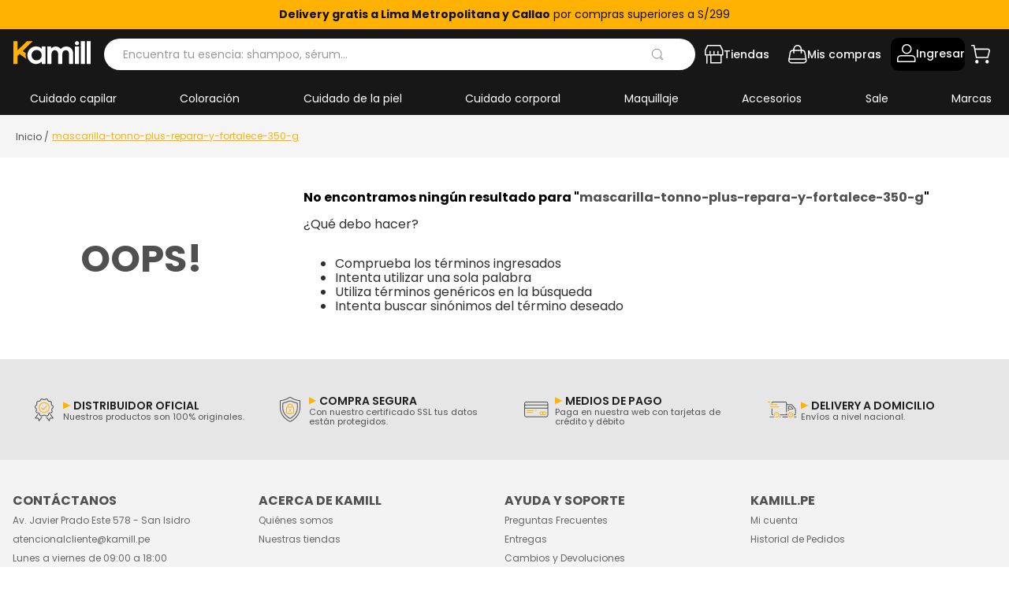

--- FILE ---
content_type: text/html; charset=utf-8
request_url: https://www.google.com/recaptcha/enterprise/anchor?ar=1&k=6LdV7CIpAAAAAPUrHXWlFArQ5hSiNQJk6Ja-vcYM&co=aHR0cHM6Ly93d3cua2FtaWxsLnBlOjQ0Mw..&hl=es-419&v=PoyoqOPhxBO7pBk68S4YbpHZ&size=invisible&anchor-ms=20000&execute-ms=30000&cb=yvzevof17ebq
body_size: 48941
content:
<!DOCTYPE HTML><html dir="ltr" lang="es-419"><head><meta http-equiv="Content-Type" content="text/html; charset=UTF-8">
<meta http-equiv="X-UA-Compatible" content="IE=edge">
<title>reCAPTCHA</title>
<style type="text/css">
/* cyrillic-ext */
@font-face {
  font-family: 'Roboto';
  font-style: normal;
  font-weight: 400;
  font-stretch: 100%;
  src: url(//fonts.gstatic.com/s/roboto/v48/KFO7CnqEu92Fr1ME7kSn66aGLdTylUAMa3GUBHMdazTgWw.woff2) format('woff2');
  unicode-range: U+0460-052F, U+1C80-1C8A, U+20B4, U+2DE0-2DFF, U+A640-A69F, U+FE2E-FE2F;
}
/* cyrillic */
@font-face {
  font-family: 'Roboto';
  font-style: normal;
  font-weight: 400;
  font-stretch: 100%;
  src: url(//fonts.gstatic.com/s/roboto/v48/KFO7CnqEu92Fr1ME7kSn66aGLdTylUAMa3iUBHMdazTgWw.woff2) format('woff2');
  unicode-range: U+0301, U+0400-045F, U+0490-0491, U+04B0-04B1, U+2116;
}
/* greek-ext */
@font-face {
  font-family: 'Roboto';
  font-style: normal;
  font-weight: 400;
  font-stretch: 100%;
  src: url(//fonts.gstatic.com/s/roboto/v48/KFO7CnqEu92Fr1ME7kSn66aGLdTylUAMa3CUBHMdazTgWw.woff2) format('woff2');
  unicode-range: U+1F00-1FFF;
}
/* greek */
@font-face {
  font-family: 'Roboto';
  font-style: normal;
  font-weight: 400;
  font-stretch: 100%;
  src: url(//fonts.gstatic.com/s/roboto/v48/KFO7CnqEu92Fr1ME7kSn66aGLdTylUAMa3-UBHMdazTgWw.woff2) format('woff2');
  unicode-range: U+0370-0377, U+037A-037F, U+0384-038A, U+038C, U+038E-03A1, U+03A3-03FF;
}
/* math */
@font-face {
  font-family: 'Roboto';
  font-style: normal;
  font-weight: 400;
  font-stretch: 100%;
  src: url(//fonts.gstatic.com/s/roboto/v48/KFO7CnqEu92Fr1ME7kSn66aGLdTylUAMawCUBHMdazTgWw.woff2) format('woff2');
  unicode-range: U+0302-0303, U+0305, U+0307-0308, U+0310, U+0312, U+0315, U+031A, U+0326-0327, U+032C, U+032F-0330, U+0332-0333, U+0338, U+033A, U+0346, U+034D, U+0391-03A1, U+03A3-03A9, U+03B1-03C9, U+03D1, U+03D5-03D6, U+03F0-03F1, U+03F4-03F5, U+2016-2017, U+2034-2038, U+203C, U+2040, U+2043, U+2047, U+2050, U+2057, U+205F, U+2070-2071, U+2074-208E, U+2090-209C, U+20D0-20DC, U+20E1, U+20E5-20EF, U+2100-2112, U+2114-2115, U+2117-2121, U+2123-214F, U+2190, U+2192, U+2194-21AE, U+21B0-21E5, U+21F1-21F2, U+21F4-2211, U+2213-2214, U+2216-22FF, U+2308-230B, U+2310, U+2319, U+231C-2321, U+2336-237A, U+237C, U+2395, U+239B-23B7, U+23D0, U+23DC-23E1, U+2474-2475, U+25AF, U+25B3, U+25B7, U+25BD, U+25C1, U+25CA, U+25CC, U+25FB, U+266D-266F, U+27C0-27FF, U+2900-2AFF, U+2B0E-2B11, U+2B30-2B4C, U+2BFE, U+3030, U+FF5B, U+FF5D, U+1D400-1D7FF, U+1EE00-1EEFF;
}
/* symbols */
@font-face {
  font-family: 'Roboto';
  font-style: normal;
  font-weight: 400;
  font-stretch: 100%;
  src: url(//fonts.gstatic.com/s/roboto/v48/KFO7CnqEu92Fr1ME7kSn66aGLdTylUAMaxKUBHMdazTgWw.woff2) format('woff2');
  unicode-range: U+0001-000C, U+000E-001F, U+007F-009F, U+20DD-20E0, U+20E2-20E4, U+2150-218F, U+2190, U+2192, U+2194-2199, U+21AF, U+21E6-21F0, U+21F3, U+2218-2219, U+2299, U+22C4-22C6, U+2300-243F, U+2440-244A, U+2460-24FF, U+25A0-27BF, U+2800-28FF, U+2921-2922, U+2981, U+29BF, U+29EB, U+2B00-2BFF, U+4DC0-4DFF, U+FFF9-FFFB, U+10140-1018E, U+10190-1019C, U+101A0, U+101D0-101FD, U+102E0-102FB, U+10E60-10E7E, U+1D2C0-1D2D3, U+1D2E0-1D37F, U+1F000-1F0FF, U+1F100-1F1AD, U+1F1E6-1F1FF, U+1F30D-1F30F, U+1F315, U+1F31C, U+1F31E, U+1F320-1F32C, U+1F336, U+1F378, U+1F37D, U+1F382, U+1F393-1F39F, U+1F3A7-1F3A8, U+1F3AC-1F3AF, U+1F3C2, U+1F3C4-1F3C6, U+1F3CA-1F3CE, U+1F3D4-1F3E0, U+1F3ED, U+1F3F1-1F3F3, U+1F3F5-1F3F7, U+1F408, U+1F415, U+1F41F, U+1F426, U+1F43F, U+1F441-1F442, U+1F444, U+1F446-1F449, U+1F44C-1F44E, U+1F453, U+1F46A, U+1F47D, U+1F4A3, U+1F4B0, U+1F4B3, U+1F4B9, U+1F4BB, U+1F4BF, U+1F4C8-1F4CB, U+1F4D6, U+1F4DA, U+1F4DF, U+1F4E3-1F4E6, U+1F4EA-1F4ED, U+1F4F7, U+1F4F9-1F4FB, U+1F4FD-1F4FE, U+1F503, U+1F507-1F50B, U+1F50D, U+1F512-1F513, U+1F53E-1F54A, U+1F54F-1F5FA, U+1F610, U+1F650-1F67F, U+1F687, U+1F68D, U+1F691, U+1F694, U+1F698, U+1F6AD, U+1F6B2, U+1F6B9-1F6BA, U+1F6BC, U+1F6C6-1F6CF, U+1F6D3-1F6D7, U+1F6E0-1F6EA, U+1F6F0-1F6F3, U+1F6F7-1F6FC, U+1F700-1F7FF, U+1F800-1F80B, U+1F810-1F847, U+1F850-1F859, U+1F860-1F887, U+1F890-1F8AD, U+1F8B0-1F8BB, U+1F8C0-1F8C1, U+1F900-1F90B, U+1F93B, U+1F946, U+1F984, U+1F996, U+1F9E9, U+1FA00-1FA6F, U+1FA70-1FA7C, U+1FA80-1FA89, U+1FA8F-1FAC6, U+1FACE-1FADC, U+1FADF-1FAE9, U+1FAF0-1FAF8, U+1FB00-1FBFF;
}
/* vietnamese */
@font-face {
  font-family: 'Roboto';
  font-style: normal;
  font-weight: 400;
  font-stretch: 100%;
  src: url(//fonts.gstatic.com/s/roboto/v48/KFO7CnqEu92Fr1ME7kSn66aGLdTylUAMa3OUBHMdazTgWw.woff2) format('woff2');
  unicode-range: U+0102-0103, U+0110-0111, U+0128-0129, U+0168-0169, U+01A0-01A1, U+01AF-01B0, U+0300-0301, U+0303-0304, U+0308-0309, U+0323, U+0329, U+1EA0-1EF9, U+20AB;
}
/* latin-ext */
@font-face {
  font-family: 'Roboto';
  font-style: normal;
  font-weight: 400;
  font-stretch: 100%;
  src: url(//fonts.gstatic.com/s/roboto/v48/KFO7CnqEu92Fr1ME7kSn66aGLdTylUAMa3KUBHMdazTgWw.woff2) format('woff2');
  unicode-range: U+0100-02BA, U+02BD-02C5, U+02C7-02CC, U+02CE-02D7, U+02DD-02FF, U+0304, U+0308, U+0329, U+1D00-1DBF, U+1E00-1E9F, U+1EF2-1EFF, U+2020, U+20A0-20AB, U+20AD-20C0, U+2113, U+2C60-2C7F, U+A720-A7FF;
}
/* latin */
@font-face {
  font-family: 'Roboto';
  font-style: normal;
  font-weight: 400;
  font-stretch: 100%;
  src: url(//fonts.gstatic.com/s/roboto/v48/KFO7CnqEu92Fr1ME7kSn66aGLdTylUAMa3yUBHMdazQ.woff2) format('woff2');
  unicode-range: U+0000-00FF, U+0131, U+0152-0153, U+02BB-02BC, U+02C6, U+02DA, U+02DC, U+0304, U+0308, U+0329, U+2000-206F, U+20AC, U+2122, U+2191, U+2193, U+2212, U+2215, U+FEFF, U+FFFD;
}
/* cyrillic-ext */
@font-face {
  font-family: 'Roboto';
  font-style: normal;
  font-weight: 500;
  font-stretch: 100%;
  src: url(//fonts.gstatic.com/s/roboto/v48/KFO7CnqEu92Fr1ME7kSn66aGLdTylUAMa3GUBHMdazTgWw.woff2) format('woff2');
  unicode-range: U+0460-052F, U+1C80-1C8A, U+20B4, U+2DE0-2DFF, U+A640-A69F, U+FE2E-FE2F;
}
/* cyrillic */
@font-face {
  font-family: 'Roboto';
  font-style: normal;
  font-weight: 500;
  font-stretch: 100%;
  src: url(//fonts.gstatic.com/s/roboto/v48/KFO7CnqEu92Fr1ME7kSn66aGLdTylUAMa3iUBHMdazTgWw.woff2) format('woff2');
  unicode-range: U+0301, U+0400-045F, U+0490-0491, U+04B0-04B1, U+2116;
}
/* greek-ext */
@font-face {
  font-family: 'Roboto';
  font-style: normal;
  font-weight: 500;
  font-stretch: 100%;
  src: url(//fonts.gstatic.com/s/roboto/v48/KFO7CnqEu92Fr1ME7kSn66aGLdTylUAMa3CUBHMdazTgWw.woff2) format('woff2');
  unicode-range: U+1F00-1FFF;
}
/* greek */
@font-face {
  font-family: 'Roboto';
  font-style: normal;
  font-weight: 500;
  font-stretch: 100%;
  src: url(//fonts.gstatic.com/s/roboto/v48/KFO7CnqEu92Fr1ME7kSn66aGLdTylUAMa3-UBHMdazTgWw.woff2) format('woff2');
  unicode-range: U+0370-0377, U+037A-037F, U+0384-038A, U+038C, U+038E-03A1, U+03A3-03FF;
}
/* math */
@font-face {
  font-family: 'Roboto';
  font-style: normal;
  font-weight: 500;
  font-stretch: 100%;
  src: url(//fonts.gstatic.com/s/roboto/v48/KFO7CnqEu92Fr1ME7kSn66aGLdTylUAMawCUBHMdazTgWw.woff2) format('woff2');
  unicode-range: U+0302-0303, U+0305, U+0307-0308, U+0310, U+0312, U+0315, U+031A, U+0326-0327, U+032C, U+032F-0330, U+0332-0333, U+0338, U+033A, U+0346, U+034D, U+0391-03A1, U+03A3-03A9, U+03B1-03C9, U+03D1, U+03D5-03D6, U+03F0-03F1, U+03F4-03F5, U+2016-2017, U+2034-2038, U+203C, U+2040, U+2043, U+2047, U+2050, U+2057, U+205F, U+2070-2071, U+2074-208E, U+2090-209C, U+20D0-20DC, U+20E1, U+20E5-20EF, U+2100-2112, U+2114-2115, U+2117-2121, U+2123-214F, U+2190, U+2192, U+2194-21AE, U+21B0-21E5, U+21F1-21F2, U+21F4-2211, U+2213-2214, U+2216-22FF, U+2308-230B, U+2310, U+2319, U+231C-2321, U+2336-237A, U+237C, U+2395, U+239B-23B7, U+23D0, U+23DC-23E1, U+2474-2475, U+25AF, U+25B3, U+25B7, U+25BD, U+25C1, U+25CA, U+25CC, U+25FB, U+266D-266F, U+27C0-27FF, U+2900-2AFF, U+2B0E-2B11, U+2B30-2B4C, U+2BFE, U+3030, U+FF5B, U+FF5D, U+1D400-1D7FF, U+1EE00-1EEFF;
}
/* symbols */
@font-face {
  font-family: 'Roboto';
  font-style: normal;
  font-weight: 500;
  font-stretch: 100%;
  src: url(//fonts.gstatic.com/s/roboto/v48/KFO7CnqEu92Fr1ME7kSn66aGLdTylUAMaxKUBHMdazTgWw.woff2) format('woff2');
  unicode-range: U+0001-000C, U+000E-001F, U+007F-009F, U+20DD-20E0, U+20E2-20E4, U+2150-218F, U+2190, U+2192, U+2194-2199, U+21AF, U+21E6-21F0, U+21F3, U+2218-2219, U+2299, U+22C4-22C6, U+2300-243F, U+2440-244A, U+2460-24FF, U+25A0-27BF, U+2800-28FF, U+2921-2922, U+2981, U+29BF, U+29EB, U+2B00-2BFF, U+4DC0-4DFF, U+FFF9-FFFB, U+10140-1018E, U+10190-1019C, U+101A0, U+101D0-101FD, U+102E0-102FB, U+10E60-10E7E, U+1D2C0-1D2D3, U+1D2E0-1D37F, U+1F000-1F0FF, U+1F100-1F1AD, U+1F1E6-1F1FF, U+1F30D-1F30F, U+1F315, U+1F31C, U+1F31E, U+1F320-1F32C, U+1F336, U+1F378, U+1F37D, U+1F382, U+1F393-1F39F, U+1F3A7-1F3A8, U+1F3AC-1F3AF, U+1F3C2, U+1F3C4-1F3C6, U+1F3CA-1F3CE, U+1F3D4-1F3E0, U+1F3ED, U+1F3F1-1F3F3, U+1F3F5-1F3F7, U+1F408, U+1F415, U+1F41F, U+1F426, U+1F43F, U+1F441-1F442, U+1F444, U+1F446-1F449, U+1F44C-1F44E, U+1F453, U+1F46A, U+1F47D, U+1F4A3, U+1F4B0, U+1F4B3, U+1F4B9, U+1F4BB, U+1F4BF, U+1F4C8-1F4CB, U+1F4D6, U+1F4DA, U+1F4DF, U+1F4E3-1F4E6, U+1F4EA-1F4ED, U+1F4F7, U+1F4F9-1F4FB, U+1F4FD-1F4FE, U+1F503, U+1F507-1F50B, U+1F50D, U+1F512-1F513, U+1F53E-1F54A, U+1F54F-1F5FA, U+1F610, U+1F650-1F67F, U+1F687, U+1F68D, U+1F691, U+1F694, U+1F698, U+1F6AD, U+1F6B2, U+1F6B9-1F6BA, U+1F6BC, U+1F6C6-1F6CF, U+1F6D3-1F6D7, U+1F6E0-1F6EA, U+1F6F0-1F6F3, U+1F6F7-1F6FC, U+1F700-1F7FF, U+1F800-1F80B, U+1F810-1F847, U+1F850-1F859, U+1F860-1F887, U+1F890-1F8AD, U+1F8B0-1F8BB, U+1F8C0-1F8C1, U+1F900-1F90B, U+1F93B, U+1F946, U+1F984, U+1F996, U+1F9E9, U+1FA00-1FA6F, U+1FA70-1FA7C, U+1FA80-1FA89, U+1FA8F-1FAC6, U+1FACE-1FADC, U+1FADF-1FAE9, U+1FAF0-1FAF8, U+1FB00-1FBFF;
}
/* vietnamese */
@font-face {
  font-family: 'Roboto';
  font-style: normal;
  font-weight: 500;
  font-stretch: 100%;
  src: url(//fonts.gstatic.com/s/roboto/v48/KFO7CnqEu92Fr1ME7kSn66aGLdTylUAMa3OUBHMdazTgWw.woff2) format('woff2');
  unicode-range: U+0102-0103, U+0110-0111, U+0128-0129, U+0168-0169, U+01A0-01A1, U+01AF-01B0, U+0300-0301, U+0303-0304, U+0308-0309, U+0323, U+0329, U+1EA0-1EF9, U+20AB;
}
/* latin-ext */
@font-face {
  font-family: 'Roboto';
  font-style: normal;
  font-weight: 500;
  font-stretch: 100%;
  src: url(//fonts.gstatic.com/s/roboto/v48/KFO7CnqEu92Fr1ME7kSn66aGLdTylUAMa3KUBHMdazTgWw.woff2) format('woff2');
  unicode-range: U+0100-02BA, U+02BD-02C5, U+02C7-02CC, U+02CE-02D7, U+02DD-02FF, U+0304, U+0308, U+0329, U+1D00-1DBF, U+1E00-1E9F, U+1EF2-1EFF, U+2020, U+20A0-20AB, U+20AD-20C0, U+2113, U+2C60-2C7F, U+A720-A7FF;
}
/* latin */
@font-face {
  font-family: 'Roboto';
  font-style: normal;
  font-weight: 500;
  font-stretch: 100%;
  src: url(//fonts.gstatic.com/s/roboto/v48/KFO7CnqEu92Fr1ME7kSn66aGLdTylUAMa3yUBHMdazQ.woff2) format('woff2');
  unicode-range: U+0000-00FF, U+0131, U+0152-0153, U+02BB-02BC, U+02C6, U+02DA, U+02DC, U+0304, U+0308, U+0329, U+2000-206F, U+20AC, U+2122, U+2191, U+2193, U+2212, U+2215, U+FEFF, U+FFFD;
}
/* cyrillic-ext */
@font-face {
  font-family: 'Roboto';
  font-style: normal;
  font-weight: 900;
  font-stretch: 100%;
  src: url(//fonts.gstatic.com/s/roboto/v48/KFO7CnqEu92Fr1ME7kSn66aGLdTylUAMa3GUBHMdazTgWw.woff2) format('woff2');
  unicode-range: U+0460-052F, U+1C80-1C8A, U+20B4, U+2DE0-2DFF, U+A640-A69F, U+FE2E-FE2F;
}
/* cyrillic */
@font-face {
  font-family: 'Roboto';
  font-style: normal;
  font-weight: 900;
  font-stretch: 100%;
  src: url(//fonts.gstatic.com/s/roboto/v48/KFO7CnqEu92Fr1ME7kSn66aGLdTylUAMa3iUBHMdazTgWw.woff2) format('woff2');
  unicode-range: U+0301, U+0400-045F, U+0490-0491, U+04B0-04B1, U+2116;
}
/* greek-ext */
@font-face {
  font-family: 'Roboto';
  font-style: normal;
  font-weight: 900;
  font-stretch: 100%;
  src: url(//fonts.gstatic.com/s/roboto/v48/KFO7CnqEu92Fr1ME7kSn66aGLdTylUAMa3CUBHMdazTgWw.woff2) format('woff2');
  unicode-range: U+1F00-1FFF;
}
/* greek */
@font-face {
  font-family: 'Roboto';
  font-style: normal;
  font-weight: 900;
  font-stretch: 100%;
  src: url(//fonts.gstatic.com/s/roboto/v48/KFO7CnqEu92Fr1ME7kSn66aGLdTylUAMa3-UBHMdazTgWw.woff2) format('woff2');
  unicode-range: U+0370-0377, U+037A-037F, U+0384-038A, U+038C, U+038E-03A1, U+03A3-03FF;
}
/* math */
@font-face {
  font-family: 'Roboto';
  font-style: normal;
  font-weight: 900;
  font-stretch: 100%;
  src: url(//fonts.gstatic.com/s/roboto/v48/KFO7CnqEu92Fr1ME7kSn66aGLdTylUAMawCUBHMdazTgWw.woff2) format('woff2');
  unicode-range: U+0302-0303, U+0305, U+0307-0308, U+0310, U+0312, U+0315, U+031A, U+0326-0327, U+032C, U+032F-0330, U+0332-0333, U+0338, U+033A, U+0346, U+034D, U+0391-03A1, U+03A3-03A9, U+03B1-03C9, U+03D1, U+03D5-03D6, U+03F0-03F1, U+03F4-03F5, U+2016-2017, U+2034-2038, U+203C, U+2040, U+2043, U+2047, U+2050, U+2057, U+205F, U+2070-2071, U+2074-208E, U+2090-209C, U+20D0-20DC, U+20E1, U+20E5-20EF, U+2100-2112, U+2114-2115, U+2117-2121, U+2123-214F, U+2190, U+2192, U+2194-21AE, U+21B0-21E5, U+21F1-21F2, U+21F4-2211, U+2213-2214, U+2216-22FF, U+2308-230B, U+2310, U+2319, U+231C-2321, U+2336-237A, U+237C, U+2395, U+239B-23B7, U+23D0, U+23DC-23E1, U+2474-2475, U+25AF, U+25B3, U+25B7, U+25BD, U+25C1, U+25CA, U+25CC, U+25FB, U+266D-266F, U+27C0-27FF, U+2900-2AFF, U+2B0E-2B11, U+2B30-2B4C, U+2BFE, U+3030, U+FF5B, U+FF5D, U+1D400-1D7FF, U+1EE00-1EEFF;
}
/* symbols */
@font-face {
  font-family: 'Roboto';
  font-style: normal;
  font-weight: 900;
  font-stretch: 100%;
  src: url(//fonts.gstatic.com/s/roboto/v48/KFO7CnqEu92Fr1ME7kSn66aGLdTylUAMaxKUBHMdazTgWw.woff2) format('woff2');
  unicode-range: U+0001-000C, U+000E-001F, U+007F-009F, U+20DD-20E0, U+20E2-20E4, U+2150-218F, U+2190, U+2192, U+2194-2199, U+21AF, U+21E6-21F0, U+21F3, U+2218-2219, U+2299, U+22C4-22C6, U+2300-243F, U+2440-244A, U+2460-24FF, U+25A0-27BF, U+2800-28FF, U+2921-2922, U+2981, U+29BF, U+29EB, U+2B00-2BFF, U+4DC0-4DFF, U+FFF9-FFFB, U+10140-1018E, U+10190-1019C, U+101A0, U+101D0-101FD, U+102E0-102FB, U+10E60-10E7E, U+1D2C0-1D2D3, U+1D2E0-1D37F, U+1F000-1F0FF, U+1F100-1F1AD, U+1F1E6-1F1FF, U+1F30D-1F30F, U+1F315, U+1F31C, U+1F31E, U+1F320-1F32C, U+1F336, U+1F378, U+1F37D, U+1F382, U+1F393-1F39F, U+1F3A7-1F3A8, U+1F3AC-1F3AF, U+1F3C2, U+1F3C4-1F3C6, U+1F3CA-1F3CE, U+1F3D4-1F3E0, U+1F3ED, U+1F3F1-1F3F3, U+1F3F5-1F3F7, U+1F408, U+1F415, U+1F41F, U+1F426, U+1F43F, U+1F441-1F442, U+1F444, U+1F446-1F449, U+1F44C-1F44E, U+1F453, U+1F46A, U+1F47D, U+1F4A3, U+1F4B0, U+1F4B3, U+1F4B9, U+1F4BB, U+1F4BF, U+1F4C8-1F4CB, U+1F4D6, U+1F4DA, U+1F4DF, U+1F4E3-1F4E6, U+1F4EA-1F4ED, U+1F4F7, U+1F4F9-1F4FB, U+1F4FD-1F4FE, U+1F503, U+1F507-1F50B, U+1F50D, U+1F512-1F513, U+1F53E-1F54A, U+1F54F-1F5FA, U+1F610, U+1F650-1F67F, U+1F687, U+1F68D, U+1F691, U+1F694, U+1F698, U+1F6AD, U+1F6B2, U+1F6B9-1F6BA, U+1F6BC, U+1F6C6-1F6CF, U+1F6D3-1F6D7, U+1F6E0-1F6EA, U+1F6F0-1F6F3, U+1F6F7-1F6FC, U+1F700-1F7FF, U+1F800-1F80B, U+1F810-1F847, U+1F850-1F859, U+1F860-1F887, U+1F890-1F8AD, U+1F8B0-1F8BB, U+1F8C0-1F8C1, U+1F900-1F90B, U+1F93B, U+1F946, U+1F984, U+1F996, U+1F9E9, U+1FA00-1FA6F, U+1FA70-1FA7C, U+1FA80-1FA89, U+1FA8F-1FAC6, U+1FACE-1FADC, U+1FADF-1FAE9, U+1FAF0-1FAF8, U+1FB00-1FBFF;
}
/* vietnamese */
@font-face {
  font-family: 'Roboto';
  font-style: normal;
  font-weight: 900;
  font-stretch: 100%;
  src: url(//fonts.gstatic.com/s/roboto/v48/KFO7CnqEu92Fr1ME7kSn66aGLdTylUAMa3OUBHMdazTgWw.woff2) format('woff2');
  unicode-range: U+0102-0103, U+0110-0111, U+0128-0129, U+0168-0169, U+01A0-01A1, U+01AF-01B0, U+0300-0301, U+0303-0304, U+0308-0309, U+0323, U+0329, U+1EA0-1EF9, U+20AB;
}
/* latin-ext */
@font-face {
  font-family: 'Roboto';
  font-style: normal;
  font-weight: 900;
  font-stretch: 100%;
  src: url(//fonts.gstatic.com/s/roboto/v48/KFO7CnqEu92Fr1ME7kSn66aGLdTylUAMa3KUBHMdazTgWw.woff2) format('woff2');
  unicode-range: U+0100-02BA, U+02BD-02C5, U+02C7-02CC, U+02CE-02D7, U+02DD-02FF, U+0304, U+0308, U+0329, U+1D00-1DBF, U+1E00-1E9F, U+1EF2-1EFF, U+2020, U+20A0-20AB, U+20AD-20C0, U+2113, U+2C60-2C7F, U+A720-A7FF;
}
/* latin */
@font-face {
  font-family: 'Roboto';
  font-style: normal;
  font-weight: 900;
  font-stretch: 100%;
  src: url(//fonts.gstatic.com/s/roboto/v48/KFO7CnqEu92Fr1ME7kSn66aGLdTylUAMa3yUBHMdazQ.woff2) format('woff2');
  unicode-range: U+0000-00FF, U+0131, U+0152-0153, U+02BB-02BC, U+02C6, U+02DA, U+02DC, U+0304, U+0308, U+0329, U+2000-206F, U+20AC, U+2122, U+2191, U+2193, U+2212, U+2215, U+FEFF, U+FFFD;
}

</style>
<link rel="stylesheet" type="text/css" href="https://www.gstatic.com/recaptcha/releases/PoyoqOPhxBO7pBk68S4YbpHZ/styles__ltr.css">
<script nonce="j6_rPlWknqUyiR1hcYdHyg" type="text/javascript">window['__recaptcha_api'] = 'https://www.google.com/recaptcha/enterprise/';</script>
<script type="text/javascript" src="https://www.gstatic.com/recaptcha/releases/PoyoqOPhxBO7pBk68S4YbpHZ/recaptcha__es_419.js" nonce="j6_rPlWknqUyiR1hcYdHyg">
      
    </script></head>
<body><div id="rc-anchor-alert" class="rc-anchor-alert"></div>
<input type="hidden" id="recaptcha-token" value="[base64]">
<script type="text/javascript" nonce="j6_rPlWknqUyiR1hcYdHyg">
      recaptcha.anchor.Main.init("[\x22ainput\x22,[\x22bgdata\x22,\x22\x22,\[base64]/[base64]/[base64]/[base64]/[base64]/UltsKytdPUU6KEU8MjA0OD9SW2wrK109RT4+NnwxOTI6KChFJjY0NTEyKT09NTUyOTYmJk0rMTxjLmxlbmd0aCYmKGMuY2hhckNvZGVBdChNKzEpJjY0NTEyKT09NTYzMjA/[base64]/[base64]/[base64]/[base64]/[base64]/[base64]/[base64]\x22,\[base64]\\u003d\x22,\x22Fl06wrtpw4MmDcOIwpp+w6XDtw9dYV7CtMK7w5UtwqsaKjIKw5HDosKxPMKjWh/[base64]/DtHfDvcKtwpXDg8KawpxobiPCimx3wqcLLcOGwovCnVpjC23CrcKmM8OLOBQhw7vCs0/[base64]/Cg2jDinLCvsKPalBVwrItWTrCunDDswDCqcKONDRjwqPDslPCvcOhw7nDhcKZFx8Re8O5woTCnyzDn8KLMWlhw5Qcwo3DuF3DrghGCsO5w6nCiMOLIEvDo8K2XDnDi8OdUyjCmcOtWVnCoU8qPMKJbsObwpHCtMK4woTCumrDo8KZwo1bW8OlwodRwrnCinXCgi/DncKfEyLCoArCscOjMELDiMOuw6nCqnxuPsO4QR/DlsKCfMOpZMK8w6IOwoF+wq/Cu8KhworCrsK+wposwq3Cl8Opwr/DjkPDpFdZODpCTCRGw4R/[base64]/CnQ9KVAkcwofDlsKTFsOZwpvClz5ZwpMJAzfDnMO4QMOqEsKCesKDw4/ConFbw6zCpsKqwr51wpzCuUnDl8KicMO2w4V1wqjCmwzCm1pbejrCgsKHw6ZOUE/Chl/[base64]/wqLDviHCvj3DlcOmLlvCocKHXSfDmsKSw6MDwrPCuHZGwqDCv3TDrzHDssOWw5nDv3Rmw5PDk8Kowp/DqiPCl8KDw5vDrsOvJsKMNwU+G8OFaE0Hb14Jw45Tw6nDmjjCm1rDtsObDzTCv0rCrcODFsK8wo3CjsOBw5k6w5/Djm7ChkkdZj4Xw5TDix7DosK7w6HDrsKJXcOYw5U7FiJowrgGEl9qUSVYFcKhD0nDjcKhXjg0wqYrw7nDqMK/ccK6RxbChwV/w5tWdmvDr2Alc8O8wpLDo1rCvnJ9dMObVzJUw5TDrU4tw7EMYMKKw7fCqcOaLMOBw4zCtVLDpHB/w6ZvwqHDlcO0wqpEMcKCw4/Dv8K/w4IweMKkVMOid2LCvzrCpcKZw75raMOHM8Kuw7MuKMKDw5vClWQxwqXDuHzDmRgYRHwIwowUOcK0w53DmwnDkcKYwofCjwMgV8KAS8KHPi3DiwfDskMtCHnCgktxBsKGUzrDpcODwot/[base64]/[base64]/C0rDmkBMR8OlKjLCqcKXXsKdfFPDtmHDlsOFXTUlw49xwo7CkQjCqBjCqTLCs8OowqLCg8K2BcO3w79qCMO1w6E1wrlEXMOHKQPCrR8/[base64]/e8K1CMOhwogCwpjDlMOpF8K0QT/DvsK1w7jDiMKwwoceDMKcw6bDgQ0BFcKvwpsKeU5CUMOIwrFBSE1Gwp97wq82w5zDscO2w71qw64hwo7CmipRDsK6w7/Cs8Kqw5zDjQzCgMKuMUwsw5k9F8KVw69OC3nCumXCgHw/wpHDlCDDhHLCg8OaQ8OLwqRiwp/ClkvCnD3DpcKvJDfCu8OLc8K8w6nDvF9VI1nCvsOfRWTCgyw6w6zDi8K4S2vDgsOGwoMGwpkGO8KbOcKoZivCt3PClxsuw5VYUkbCosKQwo3CvsOjw6LCp8O0w4Arw7I4wo7CpcOrwpTCgsOxwpQew5vCgAzCmmZiw7TCrsKsw7bDt8OMwoHDlsKAU0/[base64]/CicOUwrUzw6cjAUk8wo4jKcO2bMK3PsKCwpAEw7grw73DkzPDisKsQsKKw7bCvMOBw4t7QHPClwPDvMKtwrTDs3ovVhoGwr9WUsOOw59rfcKjwr5gw7pHWsOaPw1ywqnDn8KyFcOVw6NnZzzChSDCrzDCtmgPfTLCqDTDpsKVbxwkw7ZowpnCp2FsYR8kTMKcP3/CmsO0QcOrwpYtacO8w5Ahw4zDtcOUw7s5w587w7U1R8Kdw6M8JH/DrgBxw5UnwqrCuMOICCg7T8KWJyXDjXTCvidhFxsTwoVlwqrCvQHDqAzDlgdqwonCiD7DhnxQw4gQwpHCnnTDt8Ohw6xkOgw5bMK+wpXDtcKVw7HCjMOjw4LCnT4/KcOswqB0w53DisK7L0wjwpLDiVM6O8K4w6TCssKcKsOmwo0gEcOWEMKLOmx1w6YtLsORwovDnSfCp8OQQhwRQGcDw7vChTcKwpzDjx4LRsKiwrwje8Otw7rClU/CjsOAw7bDh0J7dRjDocKQaEbDrU4CL2fDg8Okwr7DsMOqwqjCvzDCv8KaNDHCnMKSwog2w6TDumxLw68DBcKHfsOgwqrDisKKaEU/w7TDl1Ykczx3YcK3w6x2R8ObwobCrFLDizVzbMOOAQDCoMO2wpXCtcK+wqbDo3Vnex8cSCVkOsKjw7hAHlvDksKBM8K2Wz/[base64]/DjAshwpAFw5zDosKGw7QdL8OtwofDlWfDmFvDsMKXB25kfcOXw5jDjcKjSnBRw6jCqMOXwrlCMMOZw7HCogt3wqnDhFQHw6zCiGkzwo15QMKIwrogwppJdMKlOG3CtScef8KfwoDDksOsw5jCk8K2w45wSGzCmsO/wpvDgBBKeMKFw7FKasKawoRHa8KEw7nDtDU/[base64]/Dqy/DhlnCqhVOYsOLL8OdWH3DghvDjRgaKcK7wqvCvMKcwqEwYsOkWMOEw7/Ct8OpGHHCpcKawopuw4NXw77CqcOqbUfCqMKnCsOTw47CscK7wp8iw6ASBhfDnsK2P3zDnBbComoLMXVQZMKTw5vDrnMUawrCusO7FMOqDcKUNSIbY38bOCHCjlLDicKUw47CrcK0wrAhw5XDvBvCgS/Chh/CscOmw4XCj8OYwp0fw4o7DycMaFBVwofDjEnDpHHChQLDo8KcDH5jRk9mwoYAwogNecKqw6NTSlHCpMK5w6/CjMKSfMOaa8OYw5nClcK+woPDhjDCj8OKw5vDlcKqHnYdwrjCk8OewoDDtwFgw5LDvcKVw5nCjiZTw7gSPcKhbDzCv8KcwoYJbcOeCHvDjHFCJGJrRMOSw5oGB1PDh3LCjSIzHAxEFizDqMOqw5/CuV/[base64]/FMKQw60LO00pwrzCucKMKMKbwoccRBjDhMO9bMKXwovCu8Opw7AiLcOzwo/Do8KqfcKQAV/DoMOSw7TCvzjDtUnCgsO7woPDpcOWf8O7w47Cn8OdTSbCvTzDu3bDj8OowqAdwobDnRx/w5lRwpMPCMKGwqvDty/Dh8KLYMKNLAxLC8KtGhPClMOvEDVZOsKRMsKaw6BFwp/CmhtiGsO8wqo1cj7DmMKhw7LChcKpwrp7w4vCskMwG8K0w5JoXzfDtMKHW8KywrPDqMK9X8OHdMK4wrBKSGQIwpfDrTAHS8Ohw7jCgSEHZcKdwrJ0wogfADwbwrJzIyFKwq1ywo0IUx5dwqnDo8Ouw4IXwqdpPTjDtsOGHxTDmsKNKsO8wp/DhhQ2XMKhwo1SwoARw7pPwp8YClTDky/Du8KEJMODwp4xdsK1wp3DkMOUwr43wooCVCIywqnDp8OfQhIeVwnDg8K7w78dw4JvaHs+wq/[base64]/[base64]/CrXDCh1t0QcOvw5VHV8OIXWZrw7HCkxp0aMOrUcOawpfDmMONH8KWwpTDnm7CgMOAF3MkeAg3el3DmxvDg8OaEMKZLsO0S3rDn1I0cCwYBMOXw5oww6nDrC4iAxBJLMOAwrxlYnpMbSR7w4t0wqssClhmFcKkw6tpwqMUY015BAxfKhzChcObKiISwr/CqMKfH8KBD3rDoSDDsDZHfyrDnsKuZMOIXsOAwqvDvGrDqiwhwoTDlQnDosKdwqEaCsKEw59fw7oSwoXDk8K4w5rDo8KaZMOKFVInIcKjGUs+YcKIw57DlQPClcOOwrTCqcOPFRjCuRErfsOyMCXDh8K/MMONYFzCtMOua8OTBMKFwrvDgi4rw6cewpvDusO7wrZzQgjDssO5w69sOxJzw55OHcO1JBHDssOmEAJhw4HChQwxM8OPXE/DlMOKw6XClwXClmjCmMOzw6PDvxBSFMK9EnnCm2XDkMKsw6VHwrfDucO9wpcJHHnDkSUfwqZeFcOzSktae8KOwohWacOawrnDtsOuMEXCv8Khw5rCuxjDjcK/w4zDmsK1wognwrphUn9Kw7fCvTcYL8KmwrjCrcOsG8OEwoXDn8KKwpJ1U2pJO8KJHMKgwqczJ8OGPsOmFMOcw43Dq0bCvE7CusKZw6vCmsOdwrpwXsKrwobDvUQSGjHDgX5mw4o2woo+wrbCp3jCisO0w4bDl3hTwp/Ch8O5FSDCj8KRwohbwqzCsyZ4w5NKwokAw61Pw5rDjsOpSMO2wokcwqJyHMKaD8OkVgPDg1rDgcOvSsKKW8KdwrdZw5dBG8K0w7kKwph8w6MsGMKGwrXDpcOnY3Vew6ZUwrrCmcOtHcO+w5fCqMKlwoBowq/DkMK4w4bDo8OYSAYSwoVNw78MKAtMw6xuD8O/GsOJwqhSwpRswrPClcKSwocFMMKIwpHCnsKUGWrDlMK0aB9Rw5llZBjDjsO4F8OUw7HDosKkw5rCtRUgwp3DoMKTwpI+wr3Dv2bChcOGwrfCucKdwrNOOjjCvDBDdcO5fsK7dsKVJcKuQcOow75eJSPDg8KBacOydy1NLcKfw702w6PCvcKaw70+w5vDkcK6w7/DjAlrZQBmcjhgBzvDucOSw53CuMOtdgJlCwTCisKEeUh5w58KX3piwqcFeQkLHsK5wrnDsQcJaMK1cMOTZcKQw6h3w5XDrhR8wpvDiMO7ZsKIHMOlIMOgwog8Rj7Ck1fCh8K4QsKJCgXDgRElKiBewrEVw7bDsMKbw6dgCsOIw7Igw4bCvBkWwo/DhCLCosO2QwNawoVBDkBpwqzCjWXDsMK5JsKXchApZsKNwoDCngXCoMOeWsKPwonCsVLDvWUkB8KEGUXDlcKAwoQowqzDhnPDol90w6VXaC3DrMK3AMOkw5XDphFUXgVgR8KgZMKPAR3CmcOPBcKtw6hvRMKKwr58OcK/[base64]/Cmh/DsjzCn8K4SGI9w6TDsSlLw7zDr8Kdw4oyw55fDsKLw7wqBsKBw5saw5HClcOXfcKSw5fDuMOuQ8KBIMO7ScOPGQzCqxbDtilIw6PCljZBAl3CosOJCsOLw658wpY8XsOlwr3DlcKwZB/[base64]/Dnhw7w7vDqMOQZhUcc3vDpQodIGfCssK6RE/DkgbDmlDClnFew5lgTGzCt8ODbcKrw6zCmMKTw5rCg2MpC8K4ZzLCssKiw7nCinLCtzrCs8KhfcKYYcOew4pDwqbDqxtoJiskw51iw492f0IkIFN4w4hKw5dSw4/ChlojLUvCrcKOw41qw5Aaw4LCkMKJwrzDmMKwZMOscB1ewqBDwq0UwrsPw5Ulwq/DnCTCnnLClMOQw4Q8K2h6woXDhMK1d8OkWnQPwrESDFkqUsOdTxoFS8O4C8OOw63Dr8KmcmPCr8KlbwFga2ROw6rCuGvCkmDDpAEHV8KWBRnCgxw6ZsK6FMOgJ8OGw5nDn8KlAGYNw57CrcKQwoomXgwOeWfCr2Fhw5jCn8KQfWfCiHViDBXDvg/CnsKAPARTClDDimZUw6tAwqDCu8OewovDk3/DuMKULMO8w7nDhBYDw6zCjXzDtgUaVVTDvwNewqAEOMORw4Ivw4hSwrcmw5YSw61XVMKJw70UwpDDnxA6VQbCiMKDWcOWKMOPw6gzP8OvRwXCsVoqwpnCrzDDr2g/wqw8w61bXwErUF/Dim/DusOFQcOxYx/Dg8Kywo92JxoOw6bCtsKpYTjDlidYwqnDpMKEwqzDkcK3acKAbV4jRhJ7wp0Cwrlow795wpfCjTPDln/DgyJAw6nDtlcGw6R4ZlNTw5rCnz7Dq8OHNRt7GmLDh0bCjMKsKXTCn8Ogw5tOJSEPwrRDXsKrEsOxwpJWw7AeQcOpbcKhwrpfwrbDvkLCvMKmwpQESsK0w6xyRW7Cr1BNP8KjUsOiVcOGZcKCNG3DiS7CjFzDmDPCsSjCgcOAw551wpJuwozCicKrw6/Cp3FEw65NBMKXw5nCicK/wqvCq08zYMK+BcKtw4twCznDrcO+wowPOcKafMODFHXCl8Ktw7BNS0VPQh/CigHDg8K3JDbCvkEyw67DkCDDjT/DsMKwAG7DqWLClcOoYmc/w7oMw7ETaMOLSUV+w7HCol/CsMKDN1/Csn/ClBR0wpzDoUvCi8O9wqrDpxoRT8KfdcKowqxiZMKDwqAsecOKw5zDpjlwMyglKRLDvTxPw5dDd3A4TDUCw4oTw6zDoTB/B8O/NyjDnzjDj33Dl8OWMsKnw6RVBjUmwqdIUFcqFcKha0t2wovDuw5LwopBccKRGXQmVMODw5vDjMKYwozDpcOTc8OQwossRcKHw7/Cp8OswpjDtUYVfzjDmEItwrnCrHjCrR4fwpYIGsOmwqTClMOiw6/CicOeIWHDgC4RwrjDsMOFDcOvwqoxw47CkB7DmB/DpgDClARaDcOaTALCmitvw6LCnVsewp4/w7Y4aRjDvMO+NsOAccKvUcKKZMK3ZMKBbhBTe8KlEcOxEmdgw4/DmQvDjFbDmwzCk1LCgntMw4hyJcO/[base64]/DmMKnPMOGdH8Bw7sbVcOLwoxcDMO7BmIqwoXCksKRwrldwq1ncGHDvFUTwqrDmsOEwpPDu8KDwopOHiDDq8KZKnMrwq7Dj8KWIjoXL8KYw4/Cjg3CksO4UWkKwpnCv8K4N8OEdFHDhsOzw4XDgsKjw4nDn2Bnw599BTZUw4ZKS1I1HnbDmMOrP3vCtUrChBXCkMOGBhXCgMKgKS3DgH/CmSEGIcODwrfClG7DuXBlH07DjXzDtcKaw6IABUkQZ8OPXsKswpTCucOJBAPDhAHDu8OjNMOfwrPCiMKYfWHCjX3DgBpDwqLCpcO6CcO+ey1DXnzCo8KOOcODJ8K7BnfCs8KxA8KqYx/DrC/DpMOhFcOjwqNXwr7DiMOgw4jDtU8cEUvCrkwrwrHDqcKof8Khw5fCsAbCv8Odw6jDq8KIel/DlMOnCn8Rw68sCEDCtcOqw5nDi8OWan9zw6d4wovDpQcNw4U4KBnCuAw7wpzCh1nDlEbCqsK7QCfDkMO6wqXDkcOAw6MoXB0Ow6wHJMORbcOdW2HCusK4wovCtsOPFsOxwpE2K8O/woXCm8KUw7VTO8KOG8KzUgLDocOvwpAjwoV3wpnDnHnCusOaw6/[base64]/DmsK7w5VWwrvDl2rCqMKvwoLCkzjDucOIa8OowpRWA1TCksO2fhguw6Bhw6XCisOzwr7DnsO1acKlwr90SAfDrsKjfMKfZcOxVsO1wpjCmTTCk8KUw6rCowt/[base64]/[base64]/DjDzDpcKGw7TDtSJ3w5EVDcOkwp3Cv2rCm8OuUMOBwqbDk2A6ZGLCksOGwrvDsWAmFErDnMKhe8Kww7NPwpjDgsKJXXPCq2zDsDvCj8O2wrvDsVg1DcOTacOPWcKQwrhUwoHCgz3DoMOrw44/BMK1P8OdbMKLecKdw6pFw6l3wr9oWcK4wq3DlsKfw65Qwq7Do8Oww6ZJwoglwrM/wpLDjlNUw6JGw6TDtsKzwqrCujDCjnTCoBfDrgzDs8OJw5rDjcKLwo8dKC8jX3VuTFHCuS3Di8OPw4DDk8KsesKrw41MNgbCkFFyRiXDnnMWScO7AMKKICvCsnHDtATDh3PDhRfCpsKLOH9vw5/DhcOdBTDCiMKja8OdwpNcwqbDt8OgwonDr8O+w4XDs8OkPMOQUXfDnsKcT2o9w63DmirCrsKbFMKkwogAwonCt8Oqw5Y+wqPCqkUXMMOhw7MSAXU7TDQraC1vRsOaw6ljWT/Cu0/CnwMRM0XCoMKhw7cSQCtfwrc8GVpFNlZ2w5hSwotVwoQIw6bDpyfDmmfCjT/CnWXDrGBqMiM7eCXCiy5RQcOFwqvDkD/[base64]/woHDq8Ozw7vCrx7DtcKXwqrDgyrCpcKowqfCrFnDrMKMQR/[base64]/Dq8KmLA3CtQ1kwrPCiMK9w4zDvGTDsGYqwoHCisOAwr4dw53CuMOic8OuOMKPwoDCv8OBEygXCh/Co8OqPcKywpE3eMOze2PDusKiNsKiHkvDkVvChsKBw7bCvnbDkcKmB8OCwqDCgwEWDALChwUAwqrDn8KYTcO7TcKsPsK+w5bDuHzDlsOnwrnCscKoGm1kw63CpsOPwqnCoRUuXsO1w6nClD9kwo/DucKuw5jDocOewojDscOME8OHwqvCk2fDpD3DhxoSw7J2wonCq0sWwqDDjsKrw4/[base64]/CsMK1w5zDssO9G8OwZMOLwqfCsUfCtwNsRSrDlMKnVMKMwr/[base64]/w4ZMw7R1w5xowp3Dp8Kvw58/w6zCpFfDkUoDw5PDuU/ClRl8cEbCkmbDrcO+w6DCq1PCrMO0w4rCqXHDucOkd8Ouw7LCi8O3Ygw9wpfDnsOtA07DhnErw7HDmypbwrcBMF/DjDRcw7Y4EA/[base64]/[base64]/DqcKjwoEvfUMadktcUiXDlMKJTCQgFllsPcKGbcOwI8KaKkzCtMOZHTbDpMK3JsK1w6DDsjlNLzZEwpYsRsO5wpLDljJnB8O6dy3Dp8ORwqtZwqNgLsKEPx7CqEXCuzAxwr4VwpDDh8OPw5PCoSY3GHZIXcOSOsOpCsORw4TDpnoTwp/CiMKscRseJsObXMOOw4XDt8OabUTDsMKmw4cRwpoEVCPDksKiSC3Cg2Zow67CnMKGXsKHwonDhGxDw5TDscK1WcO0d8KZw4MxdW/DgAgTeFZ1wqPCkioBCsOCw4vCmBrCn8OXwrYwM17Chl/[base64]/ISfDpMKmC8KKCCl3UsKRWkTCu8Obw5zCg8O3LS3DtMOMw4/[base64]/Cqg3Dn2gdwp5GRFbDtTUiwqsHVHvCq3LDhcKrFw/DpVLDoV7DiMOCN1QvHnEwwqFrwo4pwpNjcBF/w4/CqMKrw5fDhCYPwpg/w47DlsOuw6h3w5bDhcOyYWMewqlZZhRkwrbCgFY7L8O6woTCgw8TSFTDsmt3wpvDlVthw47DusKvdyA6QkvCl2DCoA4/MhJXw5J6wpAKEcOEworCocKKQXMuwoBUQDbCssOFwr0QwpJ+wpjCpVTCtcKSMTnCrh1Id8K/[base64]/w7sQw785wpPCmsOXIX7CkWDCojnDrz3DicKnwpbClcOOZsKGfsOmQHJ6w5pOw77CkG/DvsOYC8O0w4t7w6HDpRxNGTTClzXCnwNKwovDhDkQXy3DncK8bhdXw6hHSsKZNl7CnBlqA8Ovw5Bbw4jDlMKRTjvDjMKNwrRWC8OffFPDu1g6wqBYw4Z5IWUgwprDnsOhw44QLWNZPBTCpcKZcsKfbMO/w65rDwEnwqsEw7vDi2lxw6zDqcKfd8OOLcK3bcK0SmLDhkhCBS/Du8KAwrk3PsOLw5HCssK0bXDCl3jDhsOFC8KBwq8Iwp7Cp8KHwoDDhMONIcOew6/DoGgXVsOhworCncOUEULDk1UhLMOFOjF5w4DDl8KSWlzDvSt9UcOlwoFSYmJNcQjDjsOkw6RaRMK/dV7CtgjDl8K4w69hwqAIwrTDr1LDq2QRwpPCt8Kvw6BrVsKUTsOBNwDCkMK3BlIJwolACEQdbxPCjcKdwqB6N2hXTMKswoXCrHvDrMKsw5tmw79AwqLDqsK2IEhoBMK2d0nCgnXDr8KNwrVUMyLDrsK/GDLCu8Kzw4FIw6NCwoZfNF7DsMOMB8KIWMKndy5YwqjDnnNCMj3Cs3lMCsKcJzp0w5bCrMKTW0vDicKafcKnwp/CrcOKFcOxwq8iwqXDicK/[base64]/DlCzCqsKKwrlGVcOww4Etw7QOwpvDgcKHASxpw7HCljFMTcKnEcKaHMOLwoDCrVIMQ8KSwoDCssKtORRhwoHDv8O2woIbdMKPw7XDrSIkZCDDhw3DjMObw4wRw7vDicK5wovCgBnDrm/DowvCjsOtw7lWwqBKecKJwqBuRCYLXMKVCkxFBcKEwoIZw7fCjwHDt1LDkynDqMKrwovCk2/DsMK/w7jDq2fDqsODwo/CrgsBw6U7w4t4w48yWHgYGcKGwrIAwrrDksO5wqrDq8KrPivCg8KoRR8dd8KMXcOJeMK7w59kMMKJwqgXC0LDpsKRwqnCgUpRwo/[base64]/Tj5ew55Ww6jDrkbCiEXDqMOTwo0Ywr7Cs2APKipywqPCs3UXDztsLznClcKbw786wpoAw61AGsKIJMKlw6ADw5QLR2PDk8OTw60Bw5TChTc/wr88b8K6w6rDmcKINsKjOAbDuMONw5XCrCxDDDUowoAySsKhW8OEBhTDl8OMwrTCi8OlAsKkNVN/RlJgwozDqAZFw4nCvmzCgFMfwrnCvcOww6/DvAXDh8KzFG8zSMKbwrnDjQJgwo/DvcKHwr7DjMKnTxHCsWdHGCpCaT/Dgl/[base64]/[base64]/DtcO/F8ObWBl1RWVOw5fCkglZwrzDocOSYMO0wprDslRAw6B8W8KCwoUgFDNIJwzCq2nCm0VNdMOiw6gkE8O3woEMSyfCkmUnw6XDjMKzC8KlfsKWMsOdwrjCgsKow6ZLw4JFbcOsKk/DtkhnwqLDiWrDjxILw4AMQsOUwpcyw5jDhcK5w71jZkUOwpXCqMOQdizCh8KSWsK6w7whw4UiDMOcAMOCI8Kyw4Jyf8OqUC7Cj3giYVcnwoTDiGQDwqzDjsKwd8K7VsOzwrbDp8KmNG/[base64]/w7DCg8KAScK3G306w7hIDQw2w67DkBTDiRrDkMOuw5trESTDo8KGD8K7wrZoACHDi8O0Z8OQw7/[base64]/CtDJPfsK+w6DCo8KzKylRwrZkw6YXwrQIWU8Nw7A4wrTCkArDuMKDBRIoIcOEGwIIwoV8TnMyUyAfM1hYNsKRFMOObsO4WR/CpADCs25vwrZTZxFzw6zDsMKLwovCjMKrenzDnCNuwokiw7puW8KmfH/[base64]/CrcKcAsKFw4TDo8Ohw4TCj0bCmcODXsOawpYpw7TDu8KNw5LCksK/Y8K/W3RzVMOqGinDqB3DrMKkM8KMwqzDmsOkGyA0wobDtsKVwqkBw6HDvjLDvcOOw6DDusOgw5vCr8OUw6A6AAJBeC/[base64]/DhEM/w7bDp2PCpVd6CQ/DjBLDmcODw5pqw5DDl8K5MMOteCJHRMKzwqU1KWnDhcKsEcKgwqTCtilFH8Oow7MOY8Kdwr8+Xjx/wpUpw7jDpAxlD8Oxw6DDjMOqGMOww7R6wp9twq9hw54lAgszwqTCs8OaVDDDnDYDVcO9CcOoAcKlw7UsUBzDmsOow4XCsMKhw67ChjjCsC7DsQHDv3fCoxvChcKNwrrDrn/Dhlxtc8KmwqPCvBvCtnHDgF8zw4gxwqbDusK6w6DDqyQODcO0w6zDtcO8d8OJwqnDrsKOwo3CuwlTw4JpwqVww59yw7XCrS9Mw5xpGXDDrMOECxnCnVnDoMOZN8KRw41dwoxFIcKxwoTCh8ODTQHDqxwwEnjDrkN/wpwhwpvDgzU6HCXDnmQXOcO+VlxywoRJVB4twrfDiMKQWW5MwocJw5tiwqB1G8K2ZMKEw7jCpMK5w6/Cn8Ouw75TwpjCpw1VwofDrgjCkcKyCA3ComnDtMOwDMOiEywZwpcFw4RXPkjCjQE7wp0Tw6Z8H3QOL8OhKMOgccKwCcOWw6Ntw5PCs8OkNHzCgyUYwokJV8O7w4/DnQJ+VXTDpQLDhkJLw4XCsBhoQcOWPjTCoE/Cs352bCzDu8OpwpxBNcKTGsK5woBXwpgKwoUSI0lWwr/DosKRwqrCtWhhwrjDlU8Qcz9UIcOJwqnDuWbCizE1w6vDmggJREEZNMO8G1/Cq8KBwoPDv8KuYELDvm5+SsKhwoEnQC7CtcKxw5xYJ1dsecOSw4bCmg7DiMOwwp8kYB7ClG5Sw6p+wpZrKMOPNDvDmFLCq8OnwpMfw6pIGVbDlcK3fXLDmcOew7/[base64]/w4nCnnPCq8OrwqTClcKVwqltEgHCpMOcecObTDDCj8KWwpfClBt8wp3DlXg7woXCsSwhwoXCmMKFwrRxw5w1w7LDj8OHYsOewprDuAdow41wwpskw4HDq8KFw7cWw4pDNMO5NgDDv0bDoMOAw5knw4Aww549w4g/[base64]/ecK5SR7CqMOWw7Ngw6LDicKdVsKKw5XCusOmwo4ow6/CqMO9RkTDkmoxwo/[base64]/[base64]/DmsOfWcKLSAMkcX8Hwp/[base64]/CgX1dw4howoHCtsKBwpPClMKocC/CimHDuMKIw7jCmMOiQMOGw6gLwq3Ch8KDL0ALaSRUK8KLwqzDl2vCkAfCnAFrwpI5wrvCicOkEMKoBhTDq2QUYMO/[base64]/Ciz8mBwfDnsKTGMOrwonCisOew4dCwpfCkcOpwqPDmMKxE2XCmSFqw5HCsH7CkUPDnsOCw4c/Y8K0fsKZAkfCglg5w7XCt8K+wpZ3w7nDtsONwobDnnVNG8OCwr/[base64]/w6/DrULDiELCp8O7HCoewoEOw6JuZ3sOYFYBcz9FMsKvAsOfGcKMworCnQnCpcKLw7RkcEBoOXLDjGglw6PCqsOzw4fCuXcgw5DDuDcmw7PChw5Xw749bsKMwp1yPsOpwq81WXsqw4vDp0kuCmsjUsK/w7FMYBkzIMK9cCnDh8KVAX3ClcKpJMOZDg/DjcKuw5FYH8OEw5pkwpTCs2lvw5bCqXPDk0HCm8KNwofChDFtGcOcw4VUchvCk8KpGmomw68LBMObV2diVMOJwrVqW8Khw6DDgVLCpMO+woIqw4FYCMO2w7UIdFspWx1/w4oZcxPCjXk+w5TDssKne34lM8KPWsK4PjgIwqzCrw4mUh92QsKTwrvDrk0swqxEwqduJGTClU7DqMKTbcKFw57Du8OxwqHDt8O9LifCrsK/bx7Co8Orw7QewrDDn8OgwppYTsKwwohKwqZ3wqbDvFV6wrFsHMKywqMHE8Kcw7bDq8OSwoUxwozDnsKUAsK8w4QLw77DpBtYBsKBw44twr7Co3XCl1TDlxw6wo57dF3ChW3DsiYUwrPDgMOXSyF9w6xdFUbCgcKww7nCmAXCumPDozHCuMOKwo1Vw5g8w7/CrDLChcKpZ8ONw4dPPy1/w4YTw7pyDUxJQcK0w59AwozDpyt9wrDCqHzCh3DCn3U0wqnCpcOnw4TCih5hw5duw5wyHMKYwpzDkMOEwrjCvMO/eXksw6DCpMOpWRjCiMOLw5IDw4bDiMKrw4xUXm3DjsOLF1LCosKSwpJRblJzw7JRMsObwofCkMO0IwU8wp41ZsKkw6FNJXtZwrw+NG/DhsKlODzDiHACS8O5wozCs8OVw6fDrsOTw6NSw7fCksK9wo59wozDncOhwp/Do8KydD0Rw73CpMOlw6HDliQiGgZhw5HDh8OxFX/DsCDDpcO2TVzCuMOdf8KBw7/[base64]/DnTx6w5bDuC9CwrPCoMK0w7DCvsOmwonCvA/DujBHwozCiw/DucOWIxwew5PDtcKaIH3DqMKYw5ocV3LDoXzCm8K8wqLCjk8uwqzCqz/[base64]/CinfCk8OJAATCj8KJTH7CjsORwr0sLAZGwq/DpEQxU8OwfcO0w5rCnRfCvMOlBcOgwpnCgyxlBVTCql7CucOYwoRmw7/CmcOIwrfDsSHDu8Ocw5vCq0giwqLCoDjDnsKJAyk+CQXCj8OZeD7DtsKwwrk1w4/CtUUJw7dLw67CiirCncO2w7nCnMOMHsOXWsOiKcOSUMK2w4RNUMKrw4TDgWR+ccOBdcKhesOJK8OjNQPCqMKewpUiUj7CtT/Ds8Opw6nCjCNSwo0Jw5rDmxjCgVh1wpjDvsKMw5bDoEZkw5tCDMKmH8KRwpgfdMKxK1Qgw5TCgV3DosKEwopmAMKmJns9wokswpoWBT3DmxQQw4sbw7xIw5TCkSrCl2Ebw5jDiwEiPkTCiFNkwrPChmzDuGHDk8KNYEYDwo7CoR/DjQ3Dg8KCw67CqMKcwqswwqpQPGHDiFlawqXCpMKtCsOTwrbClsKNw6QIRcO+AMK/[base64]/X2wtwohHH8O4bsK0w79RUcKUasKOOR0xw73Ch8K9w7XDtlLDikDDnFFPw45dw4Vsw7vCkndJwqfCo0gCIsKVwqZPwrTCqsKewp8pwowmKMKdXUvDpHVWOsKmHT0mwqfDu8OvesOUYFcHw4xyN8K6O8Kew7RLw77DtsOYSg4Nw5IgwrvCgFbCmcK+WMOmGR/Dh8O1wpx2w4sXw7DCkkbDhUkww7o5KmTDsyoTWsOowo/[base64]/Dn8OCwpkSX8OqD8O1wo7DjcKvwoFyTWIaw6hFw53ChA/[base64]/[base64]/[base64]/w5YdUQvDsnwxEkV/wpwQw4xUw7bCgHrDkE0gPQLDqcOWV2rCrCzDisKxFzjCjsKcw6vCgsKXIEBoB3xpOcKkw4wPHTzCrGFrw6XDrWtxwpQKwrTDoMKjIcOTwovDh8KsGWvCosOCHsK2wplUwq3DgcKOSU/DvU8kwpzDlRsLZcKda3Yww5HChcOawonDt8OyAXbDugQkLcK6MsK0bcODw7phBhHDj8Ocw6PDqsOpwpXCk8Kvw4cqOsKZwqDDkcOcaQ3CuMKrf8Oww69+w4fCncKMwq8nNsOxWsK/wqcAwq7CgsKLZGXDj8K6w7jDvitbwocCWsKRwrRpAX7DgMKJARhJw5LCvGVgwrHCp0zCvD/DszHCsQplwqfDncKiwp/[base64]/DkMOqwr7DosOow47DvsKvIcOKHmwkeU3Dg8KEw78IbsOkw6nCiVPCoMOFw5rChcKxw6bDssKbw4vDr8KgwpM0w61ywqjCnsKkJGPDoMOIOBAiw5IGXQkSw7rCnU3ClFPDqsONw6orAFbCizN1wojCjQHDisOwVsObZ8OxWibDg8KkbmjDm340TMK/[base64]/DkW0fMsO+wpzCk1N/w71ZFsKrwrXCp8Oew6tWF8KLZA5yw7jDtMKaXsKCV8KFIcOywoQ2w6PDsHslw5BGHRQow5DDrsO2woXCkHNUZMKGw7/Ds8K+e8O2E8OUBwc1w6IPw7bCtsK2w4TCuMORNsO8w4J5w7k+TcOcw4fCu18FP8OtRcOywrtYJ07Cn13Ctl/DoWTDjsKdwql1w4vDiMKhw7tzCmrCujjDv0Zmw7ofb37CrH3ClcKAw6NlLEkpw7DCk8Kow6bCrsKAMx4Gw4cSwo5RHR1rZsKGThPDssOtw6rCosKNwoDDgsO3wp/ClxPCjsOBOinCgyIrPmNJwrvDh8O4EsKeCsKBLmHCqsKqw7cPSsKOB2dTccKNTcKlYCPCgSrDpsOrwojDj8ORe8OBwpzDnMKKw7bDlW4Sw6APw54/P2oMUhdnwrjDi37DgibChAnDuSLDrn3CrCzDs8OMwoBfLk/Cr11jG8Kmw4c9wo/DqsKXwoFiw71OFsKaJ8K9wrtHDMKdwrnCvMK/w4hqw4NTw4kww4VEQcO0wrRyPQ3Ds3E5w4LDjzjCpMOqw5YyTUXDu2dlwqViwp0nOcOKXsO9wqE+w4MKw7BTwoZxcVHDrDvCizjCvW18w4vDlMK8Q8Ofwo3DoMKQwr/[base64]/CiMOqTmViYhkmw5jDv2l1KcKawr5awrcYwp/Dm3jDrcOxc8KXR8KQeMOVwoU6wo0mdHooA0V8wr1Iw78cw5giaxrDlsOycsOkw41XwoXCkcKLw6bCunkUwrHCg8KkFsKhwo/CucKUEV7CvWXDm8KwwpLDocKSW8O1EXjCtsKhwqDDqgLCnsORNBDCvMKmREQ5w59sw5PDlHDDm0PDvMKLw7AzKV3DilHDn8K/TsKBVcO3bcO+ezLDrXt2w4xXPMKfRxB3dwZtwpXCmMKWPEDDrcOZw53Dt8OkRgAUeynDpMODG8OsdQZZD2Nzw4TCn15rwrfDhsOeHVUGw6TDrsOwwpJ9w7Naw5HCikg0w7VHDmlRw6DDoMOaw5bClUbChghRXMOmFsK6w4rCtcO0w7stQidZUlwYU8OsFMK/LcO1V0LCsMKHOsKIc8Kkw4XCgSLCpF0TQ0ljw4vCqMOmSBbDicKMAkrCvMK/[base64]/[base64]/[base64]/DtlLDsmvCn09fwqVWRDIiCsKgwqjDhynDgiFSw7PDsxjDncOvdsKCwpt3wpnDlMKUwrQKwq/Cj8Kyw497w6BGwpHDssOGwoXDgDTDpy7DmMOwbzXDj8KaBsKyw7bCumfDjMKFw4d2ccKsw6cEDcOeKMK2wokYCMKFw5bDl8OscCbCt23DlV81wo8oUQhrETDCqmTCscOUWCdfw41PwrFbw5vCuMOnw58MGMKdw4J2wr87wobCvB/DrWzCs8Kzw5vDiFHChcKawovCpDfDhMK3ScKnFCHClS/Dk17DqsOXLH9FwonDhMOnw6tHZhZBworDlWrDnsKJcynCusOFwrDChcKbwrPDn8KiwrQQw7nCvUvChyjCvF7DsMKrbBXDicK7IcOxVMOlBldswoLCrkLDkBYcw4LCl8O+wrpRM8KBGCBqX8Ktw5o+wr/[base64]/CqsO8csK5wovCnMODwq/CpMOoZMKlw7NQdcKYwr7DucKzwoDDq8K6wqhjKMOdeMKVwpbClsKZw7FYw4/[base64]/Ch8OjeV8tw73CnVLDhMO9YMK3UBfCmMKpw6/Ds8KxwpvCvng5aWR+ZMK2PgMD\x22],null,[\x22conf\x22,null,\x226LdV7CIpAAAAAPUrHXWlFArQ5hSiNQJk6Ja-vcYM\x22,0,null,null,null,1,[21,125,63,73,95,87,41,43,42,83,102,105,109,121],[1017145,739],0,null,null,null,null,0,null,0,null,700,1,null,0,\[base64]/76lBhnEnQkZnOKMAhmv8xEZ\x22,0,0,null,null,1,null,0,0,null,null,null,0],\x22https://www.kamill.pe:443\x22,null,[3,1,1],null,null,null,1,3600,[\x22https://www.google.com/intl/es-419/policies/privacy/\x22,\x22https://www.google.com/intl/es-419/policies/terms/\x22],\x22FcOM3exd3lmAoI1vLr45G2udiG+fEHykDcX3QUWAgpc\\u003d\x22,1,0,null,1,1768980357932,0,0,[155,103,232,101,162],null,[237],\x22RC-ErlboZ45JbpP8A\x22,null,null,null,null,null,\x220dAFcWeA7o2fIz_xRMV-Rk0Wn2npHNl0TEqKZ6e-4_oZawl_A45_XI8iyZ0JWuHMg8vhORrzVjFYwPH8EShe2G8J86gJ6Lz7Z9RQ\x22,1769063158135]");
    </script></body></html>

--- FILE ---
content_type: text/css
request_url: https://kamill.vtexassets.com/_v/public/vtex.styles-graphql/v1/style/kamill.store-theme@0.0.6$style.common.min.css?v=1&workspace=master
body_size: 17232
content:
html{line-height:1.15;-ms-text-size-adjust:100%;-webkit-text-size-adjust:100%}body{margin:0}article,aside,footer,header,nav,section{display:block}h1{font-size:2em;margin:.67em 0}figcaption,figure,main{display:block}figure{margin:1em 40px}hr{box-sizing:content-box;height:0;overflow:visible}pre{font-family:monospace,monospace;font-size:1em}a{background-color:transparent;-webkit-text-decoration-skip:objects}abbr[title]{border-bottom:none;text-decoration:underline;-webkit-text-decoration:underline dotted;text-decoration:underline dotted}b,strong{font-weight:inherit;font-weight:bolder}code,kbd,samp{font-family:monospace,monospace;font-size:1em}dfn{font-style:italic}mark{background-color:#ff0;color:#000}small{font-size:80%}sub,sup{font-size:75%;line-height:0;position:relative;vertical-align:baseline}sub{bottom:-.25em}sup{top:-.5em}audio,video{display:inline-block}audio:not([controls]){display:none;height:0}img{border-style:none}svg:not(:root){overflow:hidden}button,input,optgroup,select,textarea{font-family:sans-serif;font-size:100%;line-height:1.15;margin:0}button,input{overflow:visible}button,select{text-transform:none}[type=reset],[type=submit],button,html [type=button]{-webkit-appearance:button}[type=button]::-moz-focus-inner,[type=reset]::-moz-focus-inner,[type=submit]::-moz-focus-inner,button::-moz-focus-inner{border-style:none;padding:0}[type=button]:-moz-focusring,[type=reset]:-moz-focusring,[type=submit]:-moz-focusring,button:-moz-focusring{outline:1px dotted ButtonText}fieldset{padding:.35em .75em .625em}legend{box-sizing:border-box;color:inherit;display:table;max-width:100%;padding:0;white-space:normal}progress{display:inline-block;vertical-align:baseline}textarea{overflow:auto}[type=checkbox],[type=radio]{box-sizing:border-box;padding:0}[type=number]::-webkit-inner-spin-button,[type=number]::-webkit-outer-spin-button{height:auto}[type=search]{-webkit-appearance:textfield;outline-offset:-2px}[type=search]::-webkit-search-cancel-button,[type=search]::-webkit-search-decoration{-webkit-appearance:none}::-webkit-file-upload-button{-webkit-appearance:button;font:inherit}details,menu{display:block}summary{display:list-item}canvas{display:inline-block}[hidden],template{display:none}.aspect-ratio{height:0;position:relative}.aspect-ratio--16x9{padding-bottom:56.25%}.aspect-ratio--9x16{padding-bottom:177.77%}.aspect-ratio--4x3{padding-bottom:75%}.aspect-ratio--3x4{padding-bottom:133.33%}.aspect-ratio--6x4{padding-bottom:66.6%}.aspect-ratio--4x6{padding-bottom:150%}.aspect-ratio--8x5{padding-bottom:62.5%}.aspect-ratio--5x8{padding-bottom:160%}.aspect-ratio--7x5{padding-bottom:71.42%}.aspect-ratio--5x7{padding-bottom:140%}.aspect-ratio--1x1{padding-bottom:100%}.aspect-ratio--object{position:absolute;top:0;right:0;bottom:0;left:0;width:100%;height:100%;z-index:100}.bg-rebel-pink{background-color:#f71963}.bg-heavy-rebel-pink{background-color:#dd1659}.bg-elite-purple{background-color:#8914cc}.bg-near-black{background-color:#3f3f40}.bg-dark-gray{background-color:#585959}.bg-mid-gray{background-color:#727273}.bg-gray{background-color:#979899}.bg-silver{background-color:#cacbcc}.bg-light-gray{background-color:#e3e4e6}.bg-light-silver{background-color:#f2f4f5}.bg-near-white{background-color:#f7f9fa}.bg-white{background-color:#fff}.bg-washed-blue{background-color:#edf4fa}.bg-light-blue{background-color:#cce8ff}.bg-blue{background-color:#368df7}.bg-heavy-blue{background-color:#2a6dbf}.bg-light-marine{background-color:#3d5980}.bg-marine{background-color:#25354d}.bg-serious-black{background-color:#142032}.bg-green{background-color:#8bc34a}.bg-washed-green{background-color:#eafce3}.bg-red{background-color:#ff4c4c}.bg-washed-red{background-color:#ffe6e6}.bg-yellow{background-color:#ffb100}.bg-washed-yellow{background-color:#fff6e0}.bg-black-90{background-color:rgba(0,0,0,.9)}.bg-black-80{background-color:rgba(0,0,0,.8)}.bg-black-70{background-color:rgba(0,0,0,.7)}.bg-black-60{background-color:rgba(0,0,0,.6)}.bg-black-50{background-color:rgba(0,0,0,.5)}.bg-black-40{background-color:rgba(0,0,0,.4)}.bg-black-30{background-color:rgba(0,0,0,.3)}.bg-black-20{background-color:rgba(0,0,0,.2)}.bg-black-10{background-color:rgba(0,0,0,.1)}.bg-black-05{background-color:rgba(0,0,0,.05)}.bg-black-025{background-color:rgba(0,0,0,.025)}.bg-black-0125{background-color:rgba(0,0,0,.0125)}.bg-white-90{background-color:hsla(0,0%,100%,.9)}.bg-white-80{background-color:hsla(0,0%,100%,.8)}.bg-white-70{background-color:hsla(0,0%,100%,.7)}.bg-white-60{background-color:hsla(0,0%,100%,.6)}.bg-white-50{background-color:hsla(0,0%,100%,.5)}.bg-white-40{background-color:hsla(0,0%,100%,.4)}.bg-white-30{background-color:hsla(0,0%,100%,.3)}.bg-white-20{background-color:hsla(0,0%,100%,.2)}.bg-white-10{background-color:hsla(0,0%,100%,.1)}.bg-white-05{background-color:hsla(0,0%,100%,.05)}.bg-white-025{background-color:hsla(0,0%,100%,.025)}.bg-white-0125{background-color:hsla(0,0%,100%,.0125)}.bg-base{background-color:#fff}.bg-base--inverted{background-color:#000}.bg-action-primary{background-color:#ffb202}.bg-action-secondary{background-color:#fff5e0}.bg-emphasis{background-color:#000}.bg-disabled{background-color:#f2f2f2}.bg-success{background-color:#4caf50}.bg-success--faded{background-color:#e8f5e9}.bg-danger{background-color:#d32f2f}.bg-danger--faded{background-color:#ffebee}.bg-warning{background-color:#ffb202}.bg-warning--faded{background-color:#fffbf0}.bg-muted-1{background-color:#666}.bg-muted-2{background-color:#a7a7a7}.bg-muted-3{background-color:#d9d9d9}.bg-muted-4{background-color:#f2f2f2}.bg-muted-5{background-color:#f8f8f8}.bg-overlay{background-color:rgba(0,0,0,.5)}.bg-surface-elevated{background-color:#fff}.bg-badge{background-color:#000}.bg-promotional{background-color:#c41e3a}.bg-transparent{background-color:transparent}.cover{background-size:cover!important}.contain{background-size:contain!important}.bg-center{background-position:50%}.bg-center,.bg-top{background-repeat:no-repeat}.bg-top{background-position:top}.bg-right{background-position:100%}.bg-bottom,.bg-right{background-repeat:no-repeat}.bg-bottom{background-position:bottom}.bg-left{background-repeat:no-repeat;background-position:0}.ba{border-style:solid;border-width:1px}.bt{border-top-style:solid;border-top-width:1px}.br{border-right-style:solid;border-right-width:1px}.bb{border-bottom-style:solid;border-bottom-width:1px}.bl{border-left-style:solid;border-left-width:1px}.bn{border-style:none;border-width:0}.b--rebel-pink{border-color:#f71963}.b--heavy-rebel-pink{border-color:#dd1659}.b--elite-purple{border-color:#8914cc}.b--near-black{border-color:#3f3f40}.b--dark-gray{border-color:#585959}.b--mid-gray{border-color:#727273}.b--gray{border-color:#979899}.b--silver{border-color:#cacbcc}.b--light-gray{border-color:#e3e4e6}.b--light-silver{border-color:#f2f4f5}.b--near-white{border-color:#f7f9fa}.b--white{border-color:#fff}.b--washed-blue{border-color:#edf4fa}.b--light-blue{border-color:#cce8ff}.b--blue{border-color:#368df7}.b--heavy-blue{border-color:#2a6dbf}.b--light-marine{border-color:#3d5980}.b--marine{border-color:#25354d}.b--serious-black{border-color:#142032}.b--green{border-color:#8bc34a}.b--washed-green{border-color:#eafce3}.b--red{border-color:#ff4c4c}.b--washed-red{border-color:#ffe6e6}.b--yellow{border-color:#ffb100}.b--washed-yellow{border-color:#fff6e0}.b--black-90{border-color:rgba(0,0,0,.9)}.b--black-80{border-color:rgba(0,0,0,.8)}.b--black-70{border-color:rgba(0,0,0,.7)}.b--black-60{border-color:rgba(0,0,0,.6)}.b--black-50{border-color:rgba(0,0,0,.5)}.b--black-40{border-color:rgba(0,0,0,.4)}.b--black-30{border-color:rgba(0,0,0,.3)}.b--black-20{border-color:rgba(0,0,0,.2)}.b--black-10{border-color:rgba(0,0,0,.1)}.b--black-05{border-color:rgba(0,0,0,.05)}.b--black-025{border-color:rgba(0,0,0,.025)}.b--black-0125{border-color:rgba(0,0,0,.0125)}.b--white-90{border-color:hsla(0,0%,100%,.9)}.b--white-80{border-color:hsla(0,0%,100%,.8)}.b--white-70{border-color:hsla(0,0%,100%,.7)}.b--white-60{border-color:hsla(0,0%,100%,.6)}.b--white-50{border-color:hsla(0,0%,100%,.5)}.b--white-40{border-color:hsla(0,0%,100%,.4)}.b--white-30{border-color:hsla(0,0%,100%,.3)}.b--white-20{border-color:hsla(0,0%,100%,.2)}.b--white-10{border-color:hsla(0,0%,100%,.1)}.b--white-05{border-color:hsla(0,0%,100%,.05)}.b--white-025{border-color:hsla(0,0%,100%,.025)}.b--white-0125{border-color:hsla(0,0%,100%,.0125)}.b--action-primary{border-color:#ffb202}.b--action-secondary{border-color:#e8e8e8}.b--emphasis{border-color:#000}.b--disabled{border-color:#e8e8e8}.b--success{border-color:#4caf50}.b--success--faded{border-color:#a5d6a7}.b--danger{border-color:#d32f2f}.b--danger--faded{border-color:#ef9a9a}.b--warning{border-color:#ffb202}.b--warning--faded{border-color:#ffd966}.b--muted-1{border-color:#2f2f2f}.b--muted-2{border-color:#505050}.b--muted-3{border-color:#a7a7a7}.b--muted-4{border-color:#d9d9d9}.b--muted-5{border-color:#f2f2f2}.b--transparent{border-color:transparent}.br0{border-radius:0}.br1{border-radius:.125rem}.br2{border-radius:.25rem}.br3{border-radius:.5rem}.br4{border-radius:1rem}.br5{border-radius:.3125rem}.br6{border-radius:.375rem}.br7{border-radius:.625rem}.br8{border-radius:.75rem}.br9{border-radius:1.25rem}.br10{border-radius:1.5rem}.br11{border-radius:1.75rem}.br12{border-radius:2rem}.br13{border-radius:2.25rem}.br14{border-radius:2.5rem}.br15{border-radius:2.75rem}.br-100{border-radius:100%}.br-pill{border-radius:9999px}.br--bottom{border-top-left-radius:0;border-top-right-radius:0}.br--top{border-bottom-right-radius:0}.br--right,.br--top{border-bottom-left-radius:0}.br--right{border-top-left-radius:0}.br--left{border-top-right-radius:0;border-bottom-right-radius:0}.b--dotted{border-style:dotted}.b--dashed{border-style:dashed}.b--solid{border-style:solid}.b--none{border-style:none}.bw0{border-width:0}.bw1{border-width:.125rem}.bw2{border-width:.25rem}.bw3{border-width:.5rem}.bw4{border-width:1rem}.bw5{border-width:2rem}.bw6{border-width:.3125rem}.bw7{border-width:.375rem}.bw8{border-width:.625rem}.bw9{border-width:.75rem}.bt-0{border-top-width:0}.br-0{border-right-width:0}.bb-0{border-bottom-width:0}.bl-0{border-left-width:0}.shadow-1{box-shadow:0 0 4px 2px rgba(0,0,0,.2)}.shadow-2{box-shadow:0 0 8px 2px rgba(0,0,0,.2)}.shadow-3{box-shadow:2px 2px 4px 2px rgba(0,0,0,.2)}.shadow-4{box-shadow:2px 2px 8px 0 rgba(0,0,0,.2)}.shadow-5{box-shadow:4px 4px 8px 0 rgba(0,0,0,.2)}.border-box,a,article,aside,blockquote,body,code,dd,div,dl,dt,fieldset,figcaption,figure,footer,form,h1,h2,h3,h4,h5,h6,header,html,input[type=email],input[type=number],input[type=password],input[type=tel],input[type=text],input[type=url],legend,li,main,nav,ol,p,pre,section,table,td,textarea,th,tr,ul{box-sizing:border-box}.pre{overflow-x:auto;overflow-y:hidden;overflow:scroll}.pa0{padding:0}.ma0,.na0{margin:0}.pl0{padding-left:0}.ml0,.nl0{margin-left:0}.pr0{padding-right:0}.mr0,.nr0{margin-right:0}.pt0{padding-top:0}.mt0,.nt0{margin-top:0}.pb0{padding-bottom:0}.mb0,.nb0{margin-bottom:0}.pv0{padding-top:0;padding-bottom:0}.mv0,.nv0{margin-top:0;margin-bottom:0}.ph0{padding-left:0;padding-right:0}.mh0,.nh0{margin-left:0;margin-right:0}.pa1{padding:.125rem}.ma1{margin:.125rem}.na1{margin:-.125rem}.pl1{padding-left:.125rem}.ml1{margin-left:.125rem}.nl1{margin-left:-.125rem}.pr1{padding-right:.125rem}.mr1{margin-right:.125rem}.nr1{margin-right:-.125rem}.pt1{padding-top:.125rem}.mt1{margin-top:.125rem}.nt1{margin-top:-.125rem}.pb1{padding-bottom:.125rem}.mb1{margin-bottom:.125rem}.nb1{margin-bottom:-.125rem}.pv1{padding-top:.125rem;padding-bottom:.125rem}.mv1{margin-top:.125rem;margin-bottom:.125rem}.nv1{margin-top:-.125rem;margin-bottom:-.125rem}.ph1{padding-left:.125rem;padding-right:.125rem}.mh1{margin-left:.125rem;margin-right:.125rem}.nh1{margin-left:-.125rem;margin-right:-.125rem}.pa2{padding:.25rem}.ma2{margin:.25rem}.na2{margin:-.25rem}.pl2{padding-left:.25rem}.ml2{margin-left:.25rem}.nl2{margin-left:-.25rem}.pr2{padding-right:.25rem}.mr2{margin-right:.25rem}.nr2{margin-right:-.25rem}.pt2{padding-top:.25rem}.mt2{margin-top:.25rem}.nt2{margin-top:-.25rem}.pb2{padding-bottom:.25rem}.mb2{margin-bottom:.25rem}.nb2{margin-bottom:-.25rem}.pv2{padding-top:.25rem;padding-bottom:.25rem}.mv2{margin-top:.25rem;margin-bottom:.25rem}.nv2{margin-top:-.25rem;margin-bottom:-.25rem}.ph2{padding-left:.25rem;padding-right:.25rem}.mh2{margin-left:.25rem;margin-right:.25rem}.nh2{margin-left:-.25rem;margin-right:-.25rem}.pa3{padding:.5rem}.ma3{margin:.5rem}.na3{margin:-.5rem}.pl3{padding-left:.5rem}.ml3{margin-left:.5rem}.nl3{margin-left:-.5rem}.pr3{padding-right:.5rem}.mr3{margin-right:.5rem}.nr3{margin-right:-.5rem}.pt3{padding-top:.5rem}.mt3{margin-top:.5rem}.nt3{margin-top:-.5rem}.pb3{padding-bottom:.5rem}.mb3{margin-bottom:.5rem}.nb3{margin-bottom:-.5rem}.pv3{padding-top:.5rem;padding-bottom:.5rem}.mv3{margin-top:.5rem;margin-bottom:.5rem}.nv3{margin-top:-.5rem;margin-bottom:-.5rem}.ph3{padding-left:.5rem;padding-right:.5rem}.mh3{margin-left:.5rem;margin-right:.5rem}.nh3{margin-left:-.5rem;margin-right:-.5rem}.pa4{padding:.75rem}.ma4{margin:.75rem}.na4{margin:-.75rem}.pl4{padding-left:.75rem}.ml4{margin-left:.75rem}.nl4{margin-left:-.75rem}.pr4{padding-right:.75rem}.mr4{margin-right:.75rem}.nr4{margin-right:-.75rem}.pt4{padding-top:.75rem}.mt4{margin-top:.75rem}.nt4{margin-top:-.75rem}.pb4{padding-bottom:.75rem}.mb4{margin-bottom:.75rem}.nb4{margin-bottom:-.75rem}.pv4{padding-top:.75rem;padding-bottom:.75rem}.mv4{margin-top:.75rem;margin-bottom:.75rem}.nv4{margin-top:-.75rem;margin-bottom:-.75rem}.ph4{padding-left:.75rem;padding-right:.75rem}.mh4{margin-left:.75rem;margin-right:.75rem}.nh4{margin-left:-.75rem;margin-right:-.75rem}.pa5{padding:1rem}.ma5{margin:1rem}.na5{margin:-1rem}.pl5{padding-left:1rem}.ml5{margin-left:1rem}.nl5{margin-left:-1rem}.pr5{padding-right:1rem}.mr5{margin-right:1rem}.nr5{margin-right:-1rem}.pt5{padding-top:1rem}.mt5{margin-top:1rem}.nt5{margin-top:-1rem}.pb5{padding-bottom:1rem}.mb5{margin-bottom:1rem}.nb5{margin-bottom:-1rem}.pv5{padding-top:1rem;padding-bottom:1rem}.mv5{margin-top:1rem;margin-bottom:1rem}.nv5{margin-top:-1rem;margin-bottom:-1rem}.ph5{padding-left:1rem;padding-right:1rem}.mh5{margin-left:1rem;margin-right:1rem}.nh5{margin-left:-1rem;margin-right:-1rem}.pa6{padding:1.5rem}.ma6{margin:1.5rem}.na6{margin:-1.5rem}.pl6{padding-left:1.5rem}.ml6{margin-left:1.5rem}.nl6{margin-left:-1.5rem}.pr6{padding-right:1.5rem}.mr6{margin-right:1.5rem}.nr6{margin-right:-1.5rem}.pt6{padding-top:1.5rem}.mt6{margin-top:1.5rem}.nt6{margin-top:-1.5rem}.pb6{padding-bottom:1.5rem}.mb6{margin-bottom:1.5rem}.nb6{margin-bottom:-1.5rem}.pv6{padding-top:1.5rem;padding-bottom:1.5rem}.mv6{margin-top:1.5rem;margin-bottom:1.5rem}.nv6{margin-top:-1.5rem;margin-bottom:-1.5rem}.ph6{padding-left:1.5rem;padding-right:1.5rem}.mh6{margin-left:1.5rem;margin-right:1.5rem}.nh6{margin-left:-1.5rem;margin-right:-1.5rem}.pa7{padding:2rem}.ma7{margin:2rem}.na7{margin:-2rem}.pl7{padding-left:2rem}.ml7{margin-left:2rem}.nl7{margin-left:-2rem}.pr7{padding-right:2rem}.mr7{margin-right:2rem}.nr7{margin-right:-2rem}.pt7{padding-top:2rem}.mt7{margin-top:2rem}.nt7{margin-top:-2rem}.pb7{padding-bottom:2rem}.mb7{margin-bottom:2rem}.nb7{margin-bottom:-2rem}.pv7{padding-top:2rem;padding-bottom:2rem}.mv7{margin-top:2rem;margin-bottom:2rem}.nv7{margin-top:-2rem;margin-bottom:-2rem}.ph7{padding-left:2rem;padding-right:2rem}.mh7{margin-left:2rem;margin-right:2rem}.nh7{margin-left:-2rem;margin-right:-2rem}.pa8{padding:3rem}.ma8{margin:3rem}.na8{margin:-3rem}.pl8{padding-left:3rem}.ml8{margin-left:3rem}.nl8{margin-left:-3rem}.pr8{padding-right:3rem}.mr8{margin-right:3rem}.nr8{margin-right:-3rem}.pt8{padding-top:3rem}.mt8{margin-top:3rem}.nt8{margin-top:-3rem}.pb8{padding-bottom:3rem}.mb8{margin-bottom:3rem}.nb8{margin-bottom:-3rem}.pv8{padding-top:3rem;padding-bottom:3rem}.mv8{margin-top:3rem;margin-bottom:3rem}.nv8{margin-top:-3rem;margin-bottom:-3rem}.ph8{padding-left:3rem;padding-right:3rem}.mh8{margin-left:3rem;margin-right:3rem}.nh8{margin-left:-3rem;margin-right:-3rem}.pa9{padding:4rem}.ma9{margin:4rem}.na9{margin:-4rem}.pl9{padding-left:4rem}.ml9{margin-left:4rem}.nl9{margin-left:-4rem}.pr9{padding-right:4rem}.mr9{margin-right:4rem}.nr9{margin-right:-4rem}.pt9{padding-top:4rem}.mt9{margin-top:4rem}.nt9{margin-top:-4rem}.pb9{padding-bottom:4rem}.mb9{margin-bottom:4rem}.nb9{margin-bottom:-4rem}.pv9{padding-top:4rem;padding-bottom:4rem}.mv9{margin-top:4rem;margin-bottom:4rem}.nv9{margin-top:-4rem;margin-bottom:-4rem}.ph9{padding-left:4rem;padding-right:4rem}.mh9{margin-left:4rem;margin-right:4rem}.nh9{margin-left:-4rem;margin-right:-4rem}.pa10{padding:8rem}.ma10{margin:8rem}.na10{margin:-8rem}.pl10{padding-left:8rem}.ml10{margin-left:8rem}.nl10{margin-left:-8rem}.pr10{padding-right:8rem}.mr10{margin-right:8rem}.nr10{margin-right:-8rem}.pt10{padding-top:8rem}.mt10{margin-top:8rem}.nt10{margin-top:-8rem}.pb10{padding-bottom:8rem}.mb10{margin-bottom:8rem}.nb10{margin-bottom:-8rem}.pv10{padding-top:8rem;padding-bottom:8rem}.mv10{margin-top:8rem;margin-bottom:8rem}.nv10{margin-top:-8rem;margin-bottom:-8rem}.ph10{padding-left:8rem;padding-right:8rem}.mh10{margin-left:8rem;margin-right:8rem}.nh10{margin-left:-8rem;margin-right:-8rem}.pa11{padding:16rem}.ma11{margin:16rem}.na11{margin:-16rem}.pl11{padding-left:16rem}.ml11{margin-left:16rem}.nl11{margin-left:-16rem}.pr11{padding-right:16rem}.mr11{margin-right:16rem}.nr11{margin-right:-16rem}.pt11{padding-top:16rem}.mt11{margin-top:16rem}.nt11{margin-top:-16rem}.pb11{padding-bottom:16rem}.mb11{margin-bottom:16rem}.nb11{margin-bottom:-16rem}.pv11{padding-top:16rem;padding-bottom:16rem}.mv11{margin-top:16rem;margin-bottom:16rem}.nv11{margin-top:-16rem;margin-bottom:-16rem}.ph11{padding-left:16rem;padding-right:16rem}.mh11{margin-left:16rem;margin-right:16rem}.nh11{margin-left:-16rem;margin-right:-16rem}.pa12{padding:1.25rem}.ma12{margin:1.25rem}.na12{margin:-1.25rem}.pl12{padding-left:1.25rem}.ml12{margin-left:1.25rem}.nl12{margin-left:-1.25rem}.pr12{padding-right:1.25rem}.mr12{margin-right:1.25rem}.nr12{margin-right:-1.25rem}.pt12{padding-top:1.25rem}.mt12{margin-top:1.25rem}.nt12{margin-top:-1.25rem}.pb12{padding-bottom:1.25rem}.mb12{margin-bottom:1.25rem}.nb12{margin-bottom:-1.25rem}.pv12{padding-top:1.25rem;padding-bottom:1.25rem}.mv12{margin-top:1.25rem;margin-bottom:1.25rem}.nv12{margin-top:-1.25rem;margin-bottom:-1.25rem}.ph12{padding-left:1.25rem;padding-right:1.25rem}.mh12{margin-left:1.25rem;margin-right:1.25rem}.nh12{margin-left:-1.25rem;margin-right:-1.25rem}.pa13{padding:1.75rem}.ma13{margin:1.75rem}.na13{margin:-1.75rem}.pl13{padding-left:1.75rem}.ml13{margin-left:1.75rem}.nl13{margin-left:-1.75rem}.pr13{padding-right:1.75rem}.mr13{margin-right:1.75rem}.nr13{margin-right:-1.75rem}.pt13{padding-top:1.75rem}.mt13{margin-top:1.75rem}.nt13{margin-top:-1.75rem}.pb13{padding-bottom:1.75rem}.mb13{margin-bottom:1.75rem}.nb13{margin-bottom:-1.75rem}.pv13{padding-top:1.75rem;padding-bottom:1.75rem}.mv13{margin-top:1.75rem;margin-bottom:1.75rem}.nv13{margin-top:-1.75rem;margin-bottom:-1.75rem}.ph13{padding-left:1.75rem;padding-right:1.75rem}.mh13{margin-left:1.75rem;margin-right:1.75rem}.nh13{margin-left:-1.75rem;margin-right:-1.75rem}.pa14{padding:2.25rem}.ma14{margin:2.25rem}.na14{margin:-2.25rem}.pl14{padding-left:2.25rem}.ml14{margin-left:2.25rem}.nl14{margin-left:-2.25rem}.pr14{padding-right:2.25rem}.mr14{margin-right:2.25rem}.nr14{margin-right:-2.25rem}.pt14{padding-top:2.25rem}.mt14{margin-top:2.25rem}.nt14{margin-top:-2.25rem}.pb14{padding-bottom:2.25rem}.mb14{margin-bottom:2.25rem}.nb14{margin-bottom:-2.25rem}.pv14{padding-top:2.25rem;padding-bottom:2.25rem}.mv14{margin-top:2.25rem;margin-bottom:2.25rem}.nv14{margin-top:-2.25rem;margin-bottom:-2.25rem}.ph14{padding-left:2.25rem;padding-right:2.25rem}.mh14{margin-left:2.25rem;margin-right:2.25rem}.nh14{margin-left:-2.25rem;margin-right:-2.25rem}.pa15{padding:2.5rem}.ma15{margin:2.5rem}.na15{margin:-2.5rem}.pl15{padding-left:2.5rem}.ml15{margin-left:2.5rem}.nl15{margin-left:-2.5rem}.pr15{padding-right:2.5rem}.mr15{margin-right:2.5rem}.nr15{margin-right:-2.5rem}.pt15{padding-top:2.5rem}.mt15{margin-top:2.5rem}.nt15{margin-top:-2.5rem}.pb15{padding-bottom:2.5rem}.mb15{margin-bottom:2.5rem}.nb15{margin-bottom:-2.5rem}.pv15{padding-top:2.5rem;padding-bottom:2.5rem}.mv15{margin-top:2.5rem;margin-bottom:2.5rem}.nv15{margin-top:-2.5rem;margin-bottom:-2.5rem}.ph15{padding-left:2.5rem;padding-right:2.5rem}.mh15{margin-left:2.5rem;margin-right:2.5rem}.nh15{margin-left:-2.5rem;margin-right:-2.5rem}.pa16{padding:2.75rem}.ma16{margin:2.75rem}.na16{margin:-2.75rem}.pl16{padding-left:2.75rem}.ml16{margin-left:2.75rem}.nl16{margin-left:-2.75rem}.pr16{padding-right:2.75rem}.mr16{margin-right:2.75rem}.nr16{margin-right:-2.75rem}.pt16{padding-top:2.75rem}.mt16{margin-top:2.75rem}.nt16{margin-top:-2.75rem}.pb16{padding-bottom:2.75rem}.mb16{margin-bottom:2.75rem}.nb16{margin-bottom:-2.75rem}.pv16{padding-top:2.75rem;padding-bottom:2.75rem}.mv16{margin-top:2.75rem;margin-bottom:2.75rem}.nv16{margin-top:-2.75rem;margin-bottom:-2.75rem}.ph16{padding-left:2.75rem;padding-right:2.75rem}.mh16{margin-left:2.75rem;margin-right:2.75rem}.nh16{margin-left:-2.75rem;margin-right:-2.75rem}.pa17{padding:3.25rem}.ma17{margin:3.25rem}.na17{margin:-3.25rem}.pl17{padding-left:3.25rem}.ml17{margin-left:3.25rem}.nl17{margin-left:-3.25rem}.pr17{padding-right:3.25rem}.mr17{margin-right:3.25rem}.nr17{margin-right:-3.25rem}.pt17{padding-top:3.25rem}.mt17{margin-top:3.25rem}.nt17{margin-top:-3.25rem}.pb17{padding-bottom:3.25rem}.mb17{margin-bottom:3.25rem}.nb17{margin-bottom:-3.25rem}.pv17{padding-top:3.25rem;padding-bottom:3.25rem}.mv17{margin-top:3.25rem;margin-bottom:3.25rem}.nv17{margin-top:-3.25rem;margin-bottom:-3.25rem}.ph17{padding-left:3.25rem;padding-right:3.25rem}.mh17{margin-left:3.25rem;margin-right:3.25rem}.nh17{margin-left:-3.25rem;margin-right:-3.25rem}.pa18{padding:3.5rem}.ma18{margin:3.5rem}.na18{margin:-3.5rem}.pl18{padding-left:3.5rem}.ml18{margin-left:3.5rem}.nl18{margin-left:-3.5rem}.pr18{padding-right:3.5rem}.mr18{margin-right:3.5rem}.nr18{margin-right:-3.5rem}.pt18{padding-top:3.5rem}.mt18{margin-top:3.5rem}.nt18{margin-top:-3.5rem}.pb18{padding-bottom:3.5rem}.mb18{margin-bottom:3.5rem}.nb18{margin-bottom:-3.5rem}.pv18{padding-top:3.5rem;padding-bottom:3.5rem}.mv18{margin-top:3.5rem;margin-bottom:3.5rem}.nv18{margin-top:-3.5rem;margin-bottom:-3.5rem}.ph18{padding-left:3.5rem;padding-right:3.5rem}.mh18{margin-left:3.5rem;margin-right:3.5rem}.nh18{margin-left:-3.5rem;margin-right:-3.5rem}.pa19{padding:3.75rem}.ma19{margin:3.75rem}.na19{margin:-3.75rem}.pl19{padding-left:3.75rem}.ml19{margin-left:3.75rem}.nl19{margin-left:-3.75rem}.pr19{padding-right:3.75rem}.mr19{margin-right:3.75rem}.nr19{margin-right:-3.75rem}.pt19{padding-top:3.75rem}.mt19{margin-top:3.75rem}.nt19{margin-top:-3.75rem}.pb19{padding-bottom:3.75rem}.mb19{margin-bottom:3.75rem}.nb19{margin-bottom:-3.75rem}.pv19{padding-top:3.75rem;padding-bottom:3.75rem}.mv19{margin-top:3.75rem;margin-bottom:3.75rem}.nv19{margin-top:-3.75rem;margin-bottom:-3.75rem}.ph19{padding-left:3.75rem;padding-right:3.75rem}.mh19{margin-left:3.75rem;margin-right:3.75rem}.nh19{margin-left:-3.75rem;margin-right:-3.75rem}.pa20{padding:4.25rem}.ma20{margin:4.25rem}.na20{margin:-4.25rem}.pl20{padding-left:4.25rem}.ml20{margin-left:4.25rem}.nl20{margin-left:-4.25rem}.pr20{padding-right:4.25rem}.mr20{margin-right:4.25rem}.nr20{margin-right:-4.25rem}.pt20{padding-top:4.25rem}.mt20{margin-top:4.25rem}.nt20{margin-top:-4.25rem}.pb20{padding-bottom:4.25rem}.mb20{margin-bottom:4.25rem}.nb20{margin-bottom:-4.25rem}.pv20{padding-top:4.25rem;padding-bottom:4.25rem}.mv20{margin-top:4.25rem;margin-bottom:4.25rem}.nv20{margin-top:-4.25rem;margin-bottom:-4.25rem}.ph20{padding-left:4.25rem;padding-right:4.25rem}.mh20{margin-left:4.25rem;margin-right:4.25rem}.nh20{margin-left:-4.25rem;margin-right:-4.25rem}.pa21{padding:4.5rem}.ma21{margin:4.5rem}.na21{margin:-4.5rem}.pl21{padding-left:4.5rem}.ml21{margin-left:4.5rem}.nl21{margin-left:-4.5rem}.pr21{padding-right:4.5rem}.mr21{margin-right:4.5rem}.nr21{margin-right:-4.5rem}.pt21{padding-top:4.5rem}.mt21{margin-top:4.5rem}.nt21{margin-top:-4.5rem}.pb21{padding-bottom:4.5rem}.mb21{margin-bottom:4.5rem}.nb21{margin-bottom:-4.5rem}.pv21{padding-top:4.5rem;padding-bottom:4.5rem}.mv21{margin-top:4.5rem;margin-bottom:4.5rem}.nv21{margin-top:-4.5rem;margin-bottom:-4.5rem}.ph21{padding-left:4.5rem;padding-right:4.5rem}.mh21{margin-left:4.5rem;margin-right:4.5rem}.nh21{margin-left:-4.5rem;margin-right:-4.5rem}.pa22{padding:4.75rem}.ma22{margin:4.75rem}.na22{margin:-4.75rem}.pl22{padding-left:4.75rem}.ml22{margin-left:4.75rem}.nl22{margin-left:-4.75rem}.pr22{padding-right:4.75rem}.mr22{margin-right:4.75rem}.nr22{margin-right:-4.75rem}.pt22{padding-top:4.75rem}.mt22{margin-top:4.75rem}.nt22{margin-top:-4.75rem}.pb22{padding-bottom:4.75rem}.mb22{margin-bottom:4.75rem}.nb22{margin-bottom:-4.75rem}.pv22{padding-top:4.75rem;padding-bottom:4.75rem}.mv22{margin-top:4.75rem;margin-bottom:4.75rem}.nv22{margin-top:-4.75rem;margin-bottom:-4.75rem}.ph22{padding-left:4.75rem;padding-right:4.75rem}.mh22{margin-left:4.75rem;margin-right:4.75rem}.nh22{margin-left:-4.75rem;margin-right:-4.75rem}.pa23{padding:5rem}.ma23{margin:5rem}.na23{margin:-5rem}.pl23{padding-left:5rem}.ml23{margin-left:5rem}.nl23{margin-left:-5rem}.pr23{padding-right:5rem}.mr23{margin-right:5rem}.nr23{margin-right:-5rem}.pt23{padding-top:5rem}.mt23{margin-top:5rem}.nt23{margin-top:-5rem}.pb23{padding-bottom:5rem}.mb23{margin-bottom:5rem}.nb23{margin-bottom:-5rem}.pv23{padding-top:5rem;padding-bottom:5rem}.mv23{margin-top:5rem;margin-bottom:5rem}.nv23{margin-top:-5rem;margin-bottom:-5rem}.ph23{padding-left:5rem;padding-right:5rem}.mh23{margin-left:5rem;margin-right:5rem}.nh23{margin-left:-5rem;margin-right:-5rem}.pa24{padding:5.25rem}.ma24{margin:5.25rem}.na24{margin:-5.25rem}.pl24{padding-left:5.25rem}.ml24{margin-left:5.25rem}.nl24{margin-left:-5.25rem}.pr24{padding-right:5.25rem}.mr24{margin-right:5.25rem}.nr24{margin-right:-5.25rem}.pt24{padding-top:5.25rem}.mt24{margin-top:5.25rem}.nt24{margin-top:-5.25rem}.pb24{padding-bottom:5.25rem}.mb24{margin-bottom:5.25rem}.nb24{margin-bottom:-5.25rem}.pv24{padding-top:5.25rem;padding-bottom:5.25rem}.mv24{margin-top:5.25rem;margin-bottom:5.25rem}.nv24{margin-top:-5.25rem;margin-bottom:-5.25rem}.ph24{padding-left:5.25rem;padding-right:5.25rem}.mh24{margin-left:5.25rem;margin-right:5.25rem}.nh24{margin-left:-5.25rem;margin-right:-5.25rem}.pa25{padding:5.5rem}.ma25{margin:5.5rem}.na25{margin:-5.5rem}.pl25{padding-left:5.5rem}.ml25{margin-left:5.5rem}.nl25{margin-left:-5.5rem}.pr25{padding-right:5.5rem}.mr25{margin-right:5.5rem}.nr25{margin-right:-5.5rem}.pt25{padding-top:5.5rem}.mt25{margin-top:5.5rem}.nt25{margin-top:-5.5rem}.pb25{padding-bottom:5.5rem}.mb25{margin-bottom:5.5rem}.nb25{margin-bottom:-5.5rem}.pv25{padding-top:5.5rem;padding-bottom:5.5rem}.mv25{margin-top:5.5rem;margin-bottom:5.5rem}.nv25{margin-top:-5.5rem;margin-bottom:-5.5rem}.ph25{padding-left:5.5rem;padding-right:5.5rem}.mh25{margin-left:5.5rem;margin-right:5.5rem}.nh25{margin-left:-5.5rem;margin-right:-5.5rem}.pa26{padding:5.75rem}.ma26{margin:5.75rem}.na26{margin:-5.75rem}.pl26{padding-left:5.75rem}.ml26{margin-left:5.75rem}.nl26{margin-left:-5.75rem}.pr26{padding-right:5.75rem}.mr26{margin-right:5.75rem}.nr26{margin-right:-5.75rem}.pt26{padding-top:5.75rem}.mt26{margin-top:5.75rem}.nt26{margin-top:-5.75rem}.pb26{padding-bottom:5.75rem}.mb26{margin-bottom:5.75rem}.nb26{margin-bottom:-5.75rem}.pv26{padding-top:5.75rem;padding-bottom:5.75rem}.mv26{margin-top:5.75rem;margin-bottom:5.75rem}.nv26{margin-top:-5.75rem;margin-bottom:-5.75rem}.ph26{padding-left:5.75rem;padding-right:5.75rem}.mh26{margin-left:5.75rem;margin-right:5.75rem}.nh26{margin-left:-5.75rem;margin-right:-5.75rem}.pa27{padding:6rem}.ma27{margin:6rem}.na27{margin:-6rem}.pl27{padding-left:6rem}.ml27{margin-left:6rem}.nl27{margin-left:-6rem}.pr27{padding-right:6rem}.mr27{margin-right:6rem}.nr27{margin-right:-6rem}.pt27{padding-top:6rem}.mt27{margin-top:6rem}.nt27{margin-top:-6rem}.pb27{padding-bottom:6rem}.mb27{margin-bottom:6rem}.nb27{margin-bottom:-6rem}.pv27{padding-top:6rem;padding-bottom:6rem}.mv27{margin-top:6rem;margin-bottom:6rem}.nv27{margin-top:-6rem;margin-bottom:-6rem}.ph27{padding-left:6rem;padding-right:6rem}.mh27{margin-left:6rem;margin-right:6rem}.nh27{margin-left:-6rem;margin-right:-6rem}.pa28{padding:6.25rem}.ma28{margin:6.25rem}.na28{margin:-6.25rem}.pl28{padding-left:6.25rem}.ml28{margin-left:6.25rem}.nl28{margin-left:-6.25rem}.pr28{padding-right:6.25rem}.mr28{margin-right:6.25rem}.nr28{margin-right:-6.25rem}.pt28{padding-top:6.25rem}.mt28{margin-top:6.25rem}.nt28{margin-top:-6.25rem}.pb28{padding-bottom:6.25rem}.mb28{margin-bottom:6.25rem}.nb28{margin-bottom:-6.25rem}.pv28{padding-top:6.25rem;padding-bottom:6.25rem}.mv28{margin-top:6.25rem;margin-bottom:6.25rem}.nv28{margin-top:-6.25rem;margin-bottom:-6.25rem}.ph28{padding-left:6.25rem;padding-right:6.25rem}.mh28{margin-left:6.25rem;margin-right:6.25rem}.nh28{margin-left:-6.25rem;margin-right:-6.25rem}.pa29{padding:6.5rem}.ma29{margin:6.5rem}.na29{margin:-6.5rem}.pl29{padding-left:6.5rem}.ml29{margin-left:6.5rem}.nl29{margin-left:-6.5rem}.pr29{padding-right:6.5rem}.mr29{margin-right:6.5rem}.nr29{margin-right:-6.5rem}.pt29{padding-top:6.5rem}.mt29{margin-top:6.5rem}.nt29{margin-top:-6.5rem}.pb29{padding-bottom:6.5rem}.mb29{margin-bottom:6.5rem}.nb29{margin-bottom:-6.5rem}.pv29{padding-top:6.5rem;padding-bottom:6.5rem}.mv29{margin-top:6.5rem;margin-bottom:6.5rem}.nv29{margin-top:-6.5rem;margin-bottom:-6.5rem}.ph29{padding-left:6.5rem;padding-right:6.5rem}.mh29{margin-left:6.5rem;margin-right:6.5rem}.nh29{margin-left:-6.5rem;margin-right:-6.5rem}.pa30{padding:6.75rem}.ma30{margin:6.75rem}.na30{margin:-6.75rem}.pl30{padding-left:6.75rem}.ml30{margin-left:6.75rem}.nl30{margin-left:-6.75rem}.pr30{padding-right:6.75rem}.mr30{margin-right:6.75rem}.nr30{margin-right:-6.75rem}.pt30{padding-top:6.75rem}.mt30{margin-top:6.75rem}.nt30{margin-top:-6.75rem}.pb30{padding-bottom:6.75rem}.mb30{margin-bottom:6.75rem}.nb30{margin-bottom:-6.75rem}.pv30{padding-top:6.75rem;padding-bottom:6.75rem}.mv30{margin-top:6.75rem;margin-bottom:6.75rem}.nv30{margin-top:-6.75rem;margin-bottom:-6.75rem}.ph30{padding-left:6.75rem;padding-right:6.75rem}.mh30{margin-left:6.75rem;margin-right:6.75rem}.nh30{margin-left:-6.75rem;margin-right:-6.75rem}.pa31{padding:7rem}.ma31{margin:7rem}.na31{margin:-7rem}.pl31{padding-left:7rem}.ml31{margin-left:7rem}.nl31{margin-left:-7rem}.pr31{padding-right:7rem}.mr31{margin-right:7rem}.nr31{margin-right:-7rem}.pt31{padding-top:7rem}.mt31{margin-top:7rem}.nt31{margin-top:-7rem}.pb31{padding-bottom:7rem}.mb31{margin-bottom:7rem}.nb31{margin-bottom:-7rem}.pv31{padding-top:7rem;padding-bottom:7rem}.mv31{margin-top:7rem;margin-bottom:7rem}.nv31{margin-top:-7rem;margin-bottom:-7rem}.ph31{padding-left:7rem;padding-right:7rem}.mh31{margin-left:7rem;margin-right:7rem}.nh31{margin-left:-7rem;margin-right:-7rem}.pa32{padding:7.25rem}.ma32{margin:7.25rem}.na32{margin:-7.25rem}.pl32{padding-left:7.25rem}.ml32{margin-left:7.25rem}.nl32{margin-left:-7.25rem}.pr32{padding-right:7.25rem}.mr32{margin-right:7.25rem}.nr32{margin-right:-7.25rem}.pt32{padding-top:7.25rem}.mt32{margin-top:7.25rem}.nt32{margin-top:-7.25rem}.pb32{padding-bottom:7.25rem}.mb32{margin-bottom:7.25rem}.nb32{margin-bottom:-7.25rem}.pv32{padding-top:7.25rem;padding-bottom:7.25rem}.mv32{margin-top:7.25rem;margin-bottom:7.25rem}.nv32{margin-top:-7.25rem;margin-bottom:-7.25rem}.ph32{padding-left:7.25rem;padding-right:7.25rem}.mh32{margin-left:7.25rem;margin-right:7.25rem}.nh32{margin-left:-7.25rem;margin-right:-7.25rem}.pa33{padding:7.5rem}.ma33{margin:7.5rem}.na33{margin:-7.5rem}.pl33{padding-left:7.5rem}.ml33{margin-left:7.5rem}.nl33{margin-left:-7.5rem}.pr33{padding-right:7.5rem}.mr33{margin-right:7.5rem}.nr33{margin-right:-7.5rem}.pt33{padding-top:7.5rem}.mt33{margin-top:7.5rem}.nt33{margin-top:-7.5rem}.pb33{padding-bottom:7.5rem}.mb33{margin-bottom:7.5rem}.nb33{margin-bottom:-7.5rem}.pv33{padding-top:7.5rem;padding-bottom:7.5rem}.mv33{margin-top:7.5rem;margin-bottom:7.5rem}.nv33{margin-top:-7.5rem;margin-bottom:-7.5rem}.ph33{padding-left:7.5rem;padding-right:7.5rem}.mh33{margin-left:7.5rem;margin-right:7.5rem}.nh33{margin-left:-7.5rem;margin-right:-7.5rem}.pa34{padding:7.75rem}.ma34{margin:7.75rem}.na34{margin:-7.75rem}.pl34{padding-left:7.75rem}.ml34{margin-left:7.75rem}.nl34{margin-left:-7.75rem}.pr34{padding-right:7.75rem}.mr34{margin-right:7.75rem}.nr34{margin-right:-7.75rem}.pt34{padding-top:7.75rem}.mt34{margin-top:7.75rem}.nt34{margin-top:-7.75rem}.pb34{padding-bottom:7.75rem}.mb34{margin-bottom:7.75rem}.nb34{margin-bottom:-7.75rem}.pv34{padding-top:7.75rem;padding-bottom:7.75rem}.mv34{margin-top:7.75rem;margin-bottom:7.75rem}.nv34{margin-top:-7.75rem;margin-bottom:-7.75rem}.ph34{padding-left:7.75rem;padding-right:7.75rem}.mh34{margin-left:7.75rem;margin-right:7.75rem}.nh34{margin-left:-7.75rem;margin-right:-7.75rem}.pa35{padding:8.25rem}.ma35{margin:8.25rem}.na35{margin:-8.25rem}.pl35{padding-left:8.25rem}.ml35{margin-left:8.25rem}.nl35{margin-left:-8.25rem}.pr35{padding-right:8.25rem}.mr35{margin-right:8.25rem}.nr35{margin-right:-8.25rem}.pt35{padding-top:8.25rem}.mt35{margin-top:8.25rem}.nt35{margin-top:-8.25rem}.pb35{padding-bottom:8.25rem}.mb35{margin-bottom:8.25rem}.nb35{margin-bottom:-8.25rem}.pv35{padding-top:8.25rem;padding-bottom:8.25rem}.mv35{margin-top:8.25rem;margin-bottom:8.25rem}.nv35{margin-top:-8.25rem;margin-bottom:-8.25rem}.ph35{padding-left:8.25rem;padding-right:8.25rem}.mh35{margin-left:8.25rem;margin-right:8.25rem}.nh35{margin-left:-8.25rem;margin-right:-8.25rem}.pa36{padding:8.5rem}.ma36{margin:8.5rem}.na36{margin:-8.5rem}.pl36{padding-left:8.5rem}.ml36{margin-left:8.5rem}.nl36{margin-left:-8.5rem}.pr36{padding-right:8.5rem}.mr36{margin-right:8.5rem}.nr36{margin-right:-8.5rem}.pt36{padding-top:8.5rem}.mt36{margin-top:8.5rem}.nt36{margin-top:-8.5rem}.pb36{padding-bottom:8.5rem}.mb36{margin-bottom:8.5rem}.nb36{margin-bottom:-8.5rem}.pv36{padding-top:8.5rem;padding-bottom:8.5rem}.mv36{margin-top:8.5rem;margin-bottom:8.5rem}.nv36{margin-top:-8.5rem;margin-bottom:-8.5rem}.ph36{padding-left:8.5rem;padding-right:8.5rem}.mh36{margin-left:8.5rem;margin-right:8.5rem}.nh36{margin-left:-8.5rem;margin-right:-8.5rem}.pa37{padding:8.75rem}.ma37{margin:8.75rem}.na37{margin:-8.75rem}.pl37{padding-left:8.75rem}.ml37{margin-left:8.75rem}.nl37{margin-left:-8.75rem}.pr37{padding-right:8.75rem}.mr37{margin-right:8.75rem}.nr37{margin-right:-8.75rem}.pt37{padding-top:8.75rem}.mt37{margin-top:8.75rem}.nt37{margin-top:-8.75rem}.pb37{padding-bottom:8.75rem}.mb37{margin-bottom:8.75rem}.nb37{margin-bottom:-8.75rem}.pv37{padding-top:8.75rem;padding-bottom:8.75rem}.mv37{margin-top:8.75rem;margin-bottom:8.75rem}.nv37{margin-top:-8.75rem;margin-bottom:-8.75rem}.ph37{padding-left:8.75rem;padding-right:8.75rem}.mh37{margin-left:8.75rem;margin-right:8.75rem}.nh37{margin-left:-8.75rem;margin-right:-8.75rem}.pa38{padding:9rem}.ma38{margin:9rem}.na38{margin:-9rem}.pl38{padding-left:9rem}.ml38{margin-left:9rem}.nl38{margin-left:-9rem}.pr38{padding-right:9rem}.mr38{margin-right:9rem}.nr38{margin-right:-9rem}.pt38{padding-top:9rem}.mt38{margin-top:9rem}.nt38{margin-top:-9rem}.pb38{padding-bottom:9rem}.mb38{margin-bottom:9rem}.nb38{margin-bottom:-9rem}.pv38{padding-top:9rem;padding-bottom:9rem}.mv38{margin-top:9rem;margin-bottom:9rem}.nv38{margin-top:-9rem;margin-bottom:-9rem}.ph38{padding-left:9rem;padding-right:9rem}.mh38{margin-left:9rem;margin-right:9rem}.nh38{margin-left:-9rem;margin-right:-9rem}.pa39{padding:9.25rem}.ma39{margin:9.25rem}.na39{margin:-9.25rem}.pl39{padding-left:9.25rem}.ml39{margin-left:9.25rem}.nl39{margin-left:-9.25rem}.pr39{padding-right:9.25rem}.mr39{margin-right:9.25rem}.nr39{margin-right:-9.25rem}.pt39{padding-top:9.25rem}.mt39{margin-top:9.25rem}.nt39{margin-top:-9.25rem}.pb39{padding-bottom:9.25rem}.mb39{margin-bottom:9.25rem}.nb39{margin-bottom:-9.25rem}.pv39{padding-top:9.25rem;padding-bottom:9.25rem}.mv39{margin-top:9.25rem;margin-bottom:9.25rem}.nv39{margin-top:-9.25rem;margin-bottom:-9.25rem}.ph39{padding-left:9.25rem;padding-right:9.25rem}.mh39{margin-left:9.25rem;margin-right:9.25rem}.nh39{margin-left:-9.25rem;margin-right:-9.25rem}.pa40{padding:9.5rem}.ma40{margin:9.5rem}.na40{margin:-9.5rem}.pl40{padding-left:9.5rem}.ml40{margin-left:9.5rem}.nl40{margin-left:-9.5rem}.pr40{padding-right:9.5rem}.mr40{margin-right:9.5rem}.nr40{margin-right:-9.5rem}.pt40{padding-top:9.5rem}.mt40{margin-top:9.5rem}.nt40{margin-top:-9.5rem}.pb40{padding-bottom:9.5rem}.mb40{margin-bottom:9.5rem}.nb40{margin-bottom:-9.5rem}.pv40{padding-top:9.5rem;padding-bottom:9.5rem}.mv40{margin-top:9.5rem;margin-bottom:9.5rem}.nv40{margin-top:-9.5rem;margin-bottom:-9.5rem}.ph40{padding-left:9.5rem;padding-right:9.5rem}.mh40{margin-left:9.5rem;margin-right:9.5rem}.nh40{margin-left:-9.5rem;margin-right:-9.5rem}.pa41{padding:9.75rem}.ma41{margin:9.75rem}.na41{margin:-9.75rem}.pl41{padding-left:9.75rem}.ml41{margin-left:9.75rem}.nl41{margin-left:-9.75rem}.pr41{padding-right:9.75rem}.mr41{margin-right:9.75rem}.nr41{margin-right:-9.75rem}.pt41{padding-top:9.75rem}.mt41{margin-top:9.75rem}.nt41{margin-top:-9.75rem}.pb41{padding-bottom:9.75rem}.mb41{margin-bottom:9.75rem}.nb41{margin-bottom:-9.75rem}.pv41{padding-top:9.75rem;padding-bottom:9.75rem}.mv41{margin-top:9.75rem;margin-bottom:9.75rem}.nv41{margin-top:-9.75rem;margin-bottom:-9.75rem}.ph41{padding-left:9.75rem;padding-right:9.75rem}.mh41{margin-left:9.75rem;margin-right:9.75rem}.nh41{margin-left:-9.75rem;margin-right:-9.75rem}.pa42{padding:10rem}.ma42{margin:10rem}.na42{margin:-10rem}.pl42{padding-left:10rem}.ml42{margin-left:10rem}.nl42{margin-left:-10rem}.pr42{padding-right:10rem}.mr42{margin-right:10rem}.nr42{margin-right:-10rem}.pt42{padding-top:10rem}.mt42{margin-top:10rem}.nt42{margin-top:-10rem}.pb42{padding-bottom:10rem}.mb42{margin-bottom:10rem}.nb42{margin-bottom:-10rem}.pv42{padding-top:10rem;padding-bottom:10rem}.mv42{margin-top:10rem;margin-bottom:10rem}.nv42{margin-top:-10rem;margin-bottom:-10rem}.ph42{padding-left:10rem;padding-right:10rem}.mh42{margin-left:10rem;margin-right:10rem}.nh42{margin-left:-10rem;margin-right:-10rem}.pa43{padding:12rem}.ma43{margin:12rem}.na43{margin:-12rem}.pl43{padding-left:12rem}.ml43{margin-left:12rem}.nl43{margin-left:-12rem}.pr43{padding-right:12rem}.mr43{margin-right:12rem}.nr43{margin-right:-12rem}.pt43{padding-top:12rem}.mt43{margin-top:12rem}.nt43{margin-top:-12rem}.pb43{padding-bottom:12rem}.mb43{margin-bottom:12rem}.nb43{margin-bottom:-12rem}.pv43{padding-top:12rem;padding-bottom:12rem}.mv43{margin-top:12rem;margin-bottom:12rem}.nv43{margin-top:-12rem;margin-bottom:-12rem}.ph43{padding-left:12rem;padding-right:12rem}.mh43{margin-left:12rem;margin-right:12rem}.nh43{margin-left:-12rem;margin-right:-12rem}.pa44{padding:14rem}.ma44{margin:14rem}.na44{margin:-14rem}.pl44{padding-left:14rem}.ml44{margin-left:14rem}.nl44{margin-left:-14rem}.pr44{padding-right:14rem}.mr44{margin-right:14rem}.nr44{margin-right:-14rem}.pt44{padding-top:14rem}.mt44{margin-top:14rem}.nt44{margin-top:-14rem}.pb44{padding-bottom:14rem}.mb44{margin-bottom:14rem}.nb44{margin-bottom:-14rem}.pv44{padding-top:14rem;padding-bottom:14rem}.mv44{margin-top:14rem;margin-bottom:14rem}.nv44{margin-top:-14rem;margin-bottom:-14rem}.ph44{padding-left:14rem;padding-right:14rem}.mh44{margin-left:14rem;margin-right:14rem}.nh44{margin-left:-14rem;margin-right:-14rem}.pa45{padding:18rem}.ma45{margin:18rem}.na45{margin:-18rem}.pl45{padding-left:18rem}.ml45{margin-left:18rem}.nl45{margin-left:-18rem}.pr45{padding-right:18rem}.mr45{margin-right:18rem}.nr45{margin-right:-18rem}.pt45{padding-top:18rem}.mt45{margin-top:18rem}.nt45{margin-top:-18rem}.pb45{padding-bottom:18rem}.mb45{margin-bottom:18rem}.nb45{margin-bottom:-18rem}.pv45{padding-top:18rem;padding-bottom:18rem}.mv45{margin-top:18rem;margin-bottom:18rem}.nv45{margin-top:-18rem;margin-bottom:-18rem}.ph45{padding-left:18rem;padding-right:18rem}.mh45{margin-left:18rem;margin-right:18rem}.nh45{margin-left:-18rem;margin-right:-18rem}.pa46{padding:20rem}.ma46{margin:20rem}.na46{margin:-20rem}.pl46{padding-left:20rem}.ml46{margin-left:20rem}.nl46{margin-left:-20rem}.pr46{padding-right:20rem}.mr46{margin-right:20rem}.nr46{margin-right:-20rem}.pt46{padding-top:20rem}.mt46{margin-top:20rem}.nt46{margin-top:-20rem}.pb46{padding-bottom:20rem}.mb46{margin-bottom:20rem}.nb46{margin-bottom:-20rem}.pv46{padding-top:20rem;padding-bottom:20rem}.mv46{margin-top:20rem;margin-bottom:20rem}.nv46{margin-top:-20rem;margin-bottom:-20rem}.ph46{padding-left:20rem;padding-right:20rem}.mh46{margin-left:20rem;margin-right:20rem}.nh46{margin-left:-20rem;margin-right:-20rem}.pa47{padding:24rem}.ma47{margin:24rem}.na47{margin:-24rem}.pl47{padding-left:24rem}.ml47{margin-left:24rem}.nl47{margin-left:-24rem}.pr47{padding-right:24rem}.mr47{margin-right:24rem}.nr47{margin-right:-24rem}.pt47{padding-top:24rem}.mt47{margin-top:24rem}.nt47{margin-top:-24rem}.pb47{padding-bottom:24rem}.mb47{margin-bottom:24rem}.nb47{margin-bottom:-24rem}.pv47{padding-top:24rem;padding-bottom:24rem}.mv47{margin-top:24rem;margin-bottom:24rem}.nv47{margin-top:-24rem;margin-bottom:-24rem}.ph47{padding-left:24rem;padding-right:24rem}.mh47{margin-left:24rem;margin-right:24rem}.nh47{margin-left:-24rem;margin-right:-24rem}.pa48{padding:28rem}.ma48{margin:28rem}.na48{margin:-28rem}.pl48{padding-left:28rem}.ml48{margin-left:28rem}.nl48{margin-left:-28rem}.pr48{padding-right:28rem}.mr48{margin-right:28rem}.nr48{margin-right:-28rem}.pt48{padding-top:28rem}.mt48{margin-top:28rem}.nt48{margin-top:-28rem}.pb48{padding-bottom:28rem}.mb48{margin-bottom:28rem}.nb48{margin-bottom:-28rem}.pv48{padding-top:28rem;padding-bottom:28rem}.mv48{margin-top:28rem;margin-bottom:28rem}.nv48{margin-top:-28rem;margin-bottom:-28rem}.ph48{padding-left:28rem;padding-right:28rem}.mh48{margin-left:28rem;margin-right:28rem}.nh48{margin-left:-28rem;margin-right:-28rem}.pa49{padding:32rem}.ma49{margin:32rem}.na49{margin:-32rem}.pl49{padding-left:32rem}.ml49{margin-left:32rem}.nl49{margin-left:-32rem}.pr49{padding-right:32rem}.mr49{margin-right:32rem}.nr49{margin-right:-32rem}.pt49{padding-top:32rem}.mt49{margin-top:32rem}.nt49{margin-top:-32rem}.pb49{padding-bottom:32rem}.mb49{margin-bottom:32rem}.nb49{margin-bottom:-32rem}.pv49{padding-top:32rem;padding-bottom:32rem}.mv49{margin-top:32rem;margin-bottom:32rem}.nv49{margin-top:-32rem;margin-bottom:-32rem}.ph49{padding-left:32rem;padding-right:32rem}.mh49{margin-left:32rem;margin-right:32rem}.nh49{margin-left:-32rem;margin-right:-32rem}.pa50{padding:36rem}.ma50{margin:36rem}.na50{margin:-36rem}.pl50{padding-left:36rem}.ml50{margin-left:36rem}.nl50{margin-left:-36rem}.pr50{padding-right:36rem}.mr50{margin-right:36rem}.nr50{margin-right:-36rem}.pt50{padding-top:36rem}.mt50{margin-top:36rem}.nt50{margin-top:-36rem}.pb50{padding-bottom:36rem}.mb50{margin-bottom:36rem}.nb50{margin-bottom:-36rem}.pv50{padding-top:36rem;padding-bottom:36rem}.mv50{margin-top:36rem;margin-bottom:36rem}.nv50{margin-top:-36rem;margin-bottom:-36rem}.ph50{padding-left:36rem;padding-right:36rem}.mh50{margin-left:36rem;margin-right:36rem}.nh50{margin-left:-36rem;margin-right:-36rem}.pa51{padding:40rem}.ma51{margin:40rem}.na51{margin:-40rem}.pl51{padding-left:40rem}.ml51{margin-left:40rem}.nl51{margin-left:-40rem}.pr51{padding-right:40rem}.mr51{margin-right:40rem}.nr51{margin-right:-40rem}.pt51{padding-top:40rem}.mt51{margin-top:40rem}.nt51{margin-top:-40rem}.pb51{padding-bottom:40rem}.mb51{margin-bottom:40rem}.nb51{margin-bottom:-40rem}.pv51{padding-top:40rem;padding-bottom:40rem}.mv51{margin-top:40rem;margin-bottom:40rem}.nv51{margin-top:-40rem;margin-bottom:-40rem}.ph51{padding-left:40rem;padding-right:40rem}.mh51{margin-left:40rem;margin-right:40rem}.nh51{margin-left:-40rem;margin-right:-40rem}.pa52{padding:44rem}.ma52{margin:44rem}.na52{margin:-44rem}.pl52{padding-left:44rem}.ml52{margin-left:44rem}.nl52{margin-left:-44rem}.pr52{padding-right:44rem}.mr52{margin-right:44rem}.nr52{margin-right:-44rem}.pt52{padding-top:44rem}.mt52{margin-top:44rem}.nt52{margin-top:-44rem}.pb52{padding-bottom:44rem}.mb52{margin-bottom:44rem}.nb52{margin-bottom:-44rem}.pv52{padding-top:44rem;padding-bottom:44rem}.mv52{margin-top:44rem;margin-bottom:44rem}.nv52{margin-top:-44rem;margin-bottom:-44rem}.ph52{padding-left:44rem;padding-right:44rem}.mh52{margin-left:44rem;margin-right:44rem}.nh52{margin-left:-44rem;margin-right:-44rem}.pa53{padding:48rem}.ma53{margin:48rem}.na53{margin:-48rem}.pl53{padding-left:48rem}.ml53{margin-left:48rem}.nl53{margin-left:-48rem}.pr53{padding-right:48rem}.mr53{margin-right:48rem}.nr53{margin-right:-48rem}.pt53{padding-top:48rem}.mt53{margin-top:48rem}.nt53{margin-top:-48rem}.pb53{padding-bottom:48rem}.mb53{margin-bottom:48rem}.nb53{margin-bottom:-48rem}.pv53{padding-top:48rem;padding-bottom:48rem}.mv53{margin-top:48rem;margin-bottom:48rem}.nv53{margin-top:-48rem;margin-bottom:-48rem}.ph53{padding-left:48rem;padding-right:48rem}.mh53{margin-left:48rem;margin-right:48rem}.nh53{margin-left:-48rem;margin-right:-48rem}.pa54{padding:52rem}.ma54{margin:52rem}.na54{margin:-52rem}.pl54{padding-left:52rem}.ml54{margin-left:52rem}.nl54{margin-left:-52rem}.pr54{padding-right:52rem}.mr54{margin-right:52rem}.nr54{margin-right:-52rem}.pt54{padding-top:52rem}.mt54{margin-top:52rem}.nt54{margin-top:-52rem}.pb54{padding-bottom:52rem}.mb54{margin-bottom:52rem}.nb54{margin-bottom:-52rem}.pv54{padding-top:52rem;padding-bottom:52rem}.mv54{margin-top:52rem;margin-bottom:52rem}.nv54{margin-top:-52rem;margin-bottom:-52rem}.ph54{padding-left:52rem;padding-right:52rem}.mh54{margin-left:52rem;margin-right:52rem}.nh54{margin-left:-52rem;margin-right:-52rem}.pa55{padding:56rem}.ma55{margin:56rem}.na55{margin:-56rem}.pl55{padding-left:56rem}.ml55{margin-left:56rem}.nl55{margin-left:-56rem}.pr55{padding-right:56rem}.mr55{margin-right:56rem}.nr55{margin-right:-56rem}.pt55{padding-top:56rem}.mt55{margin-top:56rem}.nt55{margin-top:-56rem}.pb55{padding-bottom:56rem}.mb55{margin-bottom:56rem}.nb55{margin-bottom:-56rem}.pv55{padding-top:56rem;padding-bottom:56rem}.mv55{margin-top:56rem;margin-bottom:56rem}.nv55{margin-top:-56rem;margin-bottom:-56rem}.ph55{padding-left:56rem;padding-right:56rem}.mh55{margin-left:56rem;margin-right:56rem}.nh55{margin-left:-56rem;margin-right:-56rem}.pa56{padding:60rem}.ma56{margin:60rem}.na56{margin:-60rem}.pl56{padding-left:60rem}.ml56{margin-left:60rem}.nl56{margin-left:-60rem}.pr56{padding-right:60rem}.mr56{margin-right:60rem}.nr56{margin-right:-60rem}.pt56{padding-top:60rem}.mt56{margin-top:60rem}.nt56{margin-top:-60rem}.pb56{padding-bottom:60rem}.mb56{margin-bottom:60rem}.nb56{margin-bottom:-60rem}.pv56{padding-top:60rem;padding-bottom:60rem}.mv56{margin-top:60rem;margin-bottom:60rem}.nv56{margin-top:-60rem;margin-bottom:-60rem}.ph56{padding-left:60rem;padding-right:60rem}.mh56{margin-left:60rem;margin-right:60rem}.nh56{margin-left:-60rem;margin-right:-60rem}.pa57{padding:64rem}.ma57{margin:64rem}.na57{margin:-64rem}.pl57{padding-left:64rem}.ml57{margin-left:64rem}.nl57{margin-left:-64rem}.pr57{padding-right:64rem}.mr57{margin-right:64rem}.nr57{margin-right:-64rem}.pt57{padding-top:64rem}.mt57{margin-top:64rem}.nt57{margin-top:-64rem}.pb57{padding-bottom:64rem}.mb57{margin-bottom:64rem}.nb57{margin-bottom:-64rem}.pv57{padding-top:64rem;padding-bottom:64rem}.mv57{margin-top:64rem;margin-bottom:64rem}.nv57{margin-top:-64rem;margin-bottom:-64rem}.ph57{padding-left:64rem;padding-right:64rem}.mh57{margin-left:64rem;margin-right:64rem}.nh57{margin-left:-64rem;margin-right:-64rem}.pa58{padding:72rem}.ma58{margin:72rem}.na58{margin:-72rem}.pl58{padding-left:72rem}.ml58{margin-left:72rem}.nl58{margin-left:-72rem}.pr58{padding-right:72rem}.mr58{margin-right:72rem}.nr58{margin-right:-72rem}.pt58{padding-top:72rem}.mt58{margin-top:72rem}.nt58{margin-top:-72rem}.pb58{padding-bottom:72rem}.mb58{margin-bottom:72rem}.nb58{margin-bottom:-72rem}.pv58{padding-top:72rem;padding-bottom:72rem}.mv58{margin-top:72rem;margin-bottom:72rem}.nv58{margin-top:-72rem;margin-bottom:-72rem}.ph58{padding-left:72rem;padding-right:72rem}.mh58{margin-left:72rem;margin-right:72rem}.nh58{margin-left:-72rem;margin-right:-72rem}.pa59{padding:80rem}.ma59{margin:80rem}.na59{margin:-80rem}.pl59{padding-left:80rem}.ml59{margin-left:80rem}.nl59{margin-left:-80rem}.pr59{padding-right:80rem}.mr59{margin-right:80rem}.nr59{margin-right:-80rem}.pt59{padding-top:80rem}.mt59{margin-top:80rem}.nt59{margin-top:-80rem}.pb59{padding-bottom:80rem}.mb59{margin-bottom:80rem}.nb59{margin-bottom:-80rem}.pv59{padding-top:80rem;padding-bottom:80rem}.mv59{margin-top:80rem;margin-bottom:80rem}.nv59{margin-top:-80rem;margin-bottom:-80rem}.ph59{padding-left:80rem;padding-right:80rem}.mh59{margin-left:80rem;margin-right:80rem}.nh59{margin-left:-80rem;margin-right:-80rem}.pa60{padding:96rem}.ma60{margin:96rem}.na60{margin:-96rem}.pl60{padding-left:96rem}.ml60{margin-left:96rem}.nl60{margin-left:-96rem}.pr60{padding-right:96rem}.mr60{margin-right:96rem}.nr60{margin-right:-96rem}.pt60{padding-top:96rem}.mt60{margin-top:96rem}.nt60{margin-top:-96rem}.pb60{padding-bottom:96rem}.mb60{margin-bottom:96rem}.nb60{margin-bottom:-96rem}.pv60{padding-top:96rem;padding-bottom:96rem}.mv60{margin-top:96rem;margin-bottom:96rem}.nv60{margin-top:-96rem;margin-bottom:-96rem}.ph60{padding-left:96rem;padding-right:96rem}.mh60{margin-left:96rem;margin-right:96rem}.nh60{margin-left:-96rem;margin-right:-96rem}.top-0{top:0}.right-0{right:0}.bottom-0{bottom:0}.left-0{left:0}.top-1{top:1rem}.right-1{right:1rem}.bottom-1{bottom:1rem}.left-1{left:1rem}.top-2{top:2rem}.right-2{right:2rem}.bottom-2{bottom:2rem}.left-2{left:2rem}.top--1{top:-1rem}.right--1{right:-1rem}.bottom--1{bottom:-1rem}.left--1{left:-1rem}.top--2{top:-2rem}.right--2{right:-2rem}.bottom--2{bottom:-2rem}.left--2{left:-2rem}.absolute--fill{top:0;right:0;bottom:0;left:0}.cf:after,.cf:before{content:" ";display:table}.cf:after{clear:both}.cf{*zoom:1}.cl{clear:left}.cr{clear:right}.cb{clear:both}.cn{clear:none}.dn{display:none}.di{display:inline}.db{display:block}.dib{display:inline-block}.dit{display:inline-table}.dt{display:table}.dtc{display:table-cell}.dt-row{display:table-row}.dt-row-group{display:table-row-group}.dt-column{display:table-column}.dt-column-group{display:table-column-group}.dt--fixed{table-layout:fixed;width:100%}.flex{display:-webkit-box;display:flex}.inline-flex{display:-webkit-inline-box;display:inline-flex}.flex-auto{-webkit-box-flex:1;flex:1 1 auto;min-width:0;min-height:0}.flex-none{-webkit-box-flex:0;flex:none}.flex-column{-webkit-box-orient:vertical;flex-direction:column}.flex-column,.flex-row{-webkit-box-direction:normal}.flex-row{-webkit-box-orient:horizontal;flex-direction:row}.flex-wrap{flex-wrap:wrap}.flex-nowrap{flex-wrap:nowrap}.flex-wrap-reverse{flex-wrap:wrap-reverse}.flex-column-reverse{-webkit-box-orient:vertical;-webkit-box-direction:reverse;flex-direction:column-reverse}.flex-row-reverse{-webkit-box-orient:horizontal;-webkit-box-direction:reverse;flex-direction:row-reverse}.items-start{-webkit-box-align:start;align-items:flex-start}.items-end{-webkit-box-align:end;align-items:flex-end}.items-center{-webkit-box-align:center;align-items:center}.items-baseline{-webkit-box-align:baseline;align-items:baseline}.items-stretch{-webkit-box-align:stretch;align-items:stretch}.self-start{align-self:flex-start}.self-end{align-self:flex-end}.self-center{align-self:center}.self-baseline{align-self:baseline}.self-stretch{align-self:stretch}.justify-start{-webkit-box-pack:start;justify-content:flex-start}.justify-end{-webkit-box-pack:end;justify-content:flex-end}.justify-center{-webkit-box-pack:center;justify-content:center}.justify-between{-webkit-box-pack:justify;justify-content:space-between}.justify-around{justify-content:space-around}.content-start{align-content:flex-start}.content-end{align-content:flex-end}.content-center{align-content:center}.content-between{align-content:space-between}.content-around{align-content:space-around}.content-stretch{align-content:stretch}.order-0{-webkit-box-ordinal-group:1;order:0}.order-1{-webkit-box-ordinal-group:2;order:1}.order-2{-webkit-box-ordinal-group:3;order:2}.order-3{-webkit-box-ordinal-group:4;order:3}.order-4{-webkit-box-ordinal-group:5;order:4}.order-5{-webkit-box-ordinal-group:6;order:5}.order-6{-webkit-box-ordinal-group:7;order:6}.order-7{-webkit-box-ordinal-group:8;order:7}.order-8{-webkit-box-ordinal-group:9;order:8}.order-last{-webkit-box-ordinal-group:100000;order:99999}.flex-grow-0{-webkit-box-flex:0;flex-grow:0}.flex-grow-1{-webkit-box-flex:1;flex-grow:1}.flex-shrink-0{flex-shrink:0}.flex-shrink-1{flex-shrink:1}.fl{float:left}.fl,.fr{_display:inline}.fr{float:right}.fn{float:none}body,button,input,optgroup,select,textarea{-webkit-font-smoothing:antialiased;-moz-osx-font-smoothing:grayscale}.sans-serif,body,button,input,optgroup,select,textarea{font-family:-apple-system,BlinkMacSystemFont,avenir next,avenir,helvetica neue,helvetica,ubuntu,roboto,noto,segoe ui,arial,sans-serif}.code,code{font-family:Consolas,monaco,monospace}.i{font-style:italic}.fs-normal{font-style:normal}.input-reset{-webkit-appearance:none;-moz-appearance:none}.button-reset::-moz-focus-inner,.input-reset::-moz-focus-inner{border:0;padding:0}.link{text-decoration:none}.link,.link:active,.link:focus,.link:hover,.link:link,.link:visited{-webkit-transition:color .15s ease-in;transition:color .15s ease-in}.link:focus{outline:1px dotted currentColor}.list{list-style-type:none}.h1{height:1rem}.h2{height:2rem}.h3{height:4rem}.h4{height:8rem}.h5{height:16rem}.h6{height:1.25rem}.h7{height:1.5rem}.h8{height:1.75rem}.h9{height:2.25rem}.h10{height:2.5rem}.h11{height:2.75rem}.h12{height:3rem}.h13{height:3.25rem}.h14{height:3.5rem}.h15{height:3.75rem}.h16{height:4.25rem}.h17{height:4.5rem}.h18{height:4.75rem}.h19{height:5rem}.h20{height:5.25rem}.h21{height:5.5rem}.h22{height:5.75rem}.h23{height:6rem}.h24{height:6.25rem}.h25{height:6.5rem}.h26{height:6.75rem}.h27{height:7rem}.h28{height:7.25rem}.h29{height:7.5rem}.h30{height:7.75rem}.h31{height:8.25rem}.h32{height:8.5rem}.h33{height:8.75rem}.h34{height:9rem}.h35{height:9.25rem}.h36{height:9.5rem}.h37{height:9.75rem}.h38{height:10rem}.h39{height:12rem}.h40{height:14rem}.h41{height:18rem}.h42{height:20rem}.h43{height:24rem}.h44{height:28rem}.h45{height:32rem}.h46{height:36rem}.h47{height:40rem}.h48{height:44rem}.h49{height:48rem}.h50{height:52rem}.h51{height:56rem}.h52{height:60rem}.h53{height:64rem}.h54{height:72rem}.h55{height:80rem}.h56{height:96rem}.h-25{height:25%}.h-50{height:50%}.h-75{height:75%}.h-100{height:100%}.min-h-100{min-height:100%}.vh-25{height:25vh}.vh-50{height:50vh}.vh-75{height:75vh}.vh-100{height:100vh}.min-vh-100{min-height:100vh}.h-auto{height:auto}.h-inherit{height:inherit}.h-small{height:2rem;box-sizing:border-box}.min-h-small{min-height:2rem;box-sizing:border-box}.h-regular{height:2.5rem;box-sizing:border-box}.min-h-regular{min-height:2.5rem;box-sizing:border-box}.h-large{height:3rem;box-sizing:border-box}.min-h-large{min-height:3rem;box-sizing:border-box}.rebel-pink{color:#f71963}.heavy-rebel-pink{color:#dd1659}.elite-purple{color:#8914cc}.near-black{color:#3f3f40}.dark-gray{color:#585959}.mid-gray{color:#727273}.gray{color:#979899}.silver{color:#cacbcc}.light-gray{color:#e3e4e6}.light-silver{color:#f2f4f5}.near-white{color:#f7f9fa}.white{color:#fff}.washed-blue{color:#edf4fa}.light-blue{color:#cce8ff}.blue{color:#368df7}.heavy-blue{color:#2a6dbf}.light-marine{color:#3d5980}.marine{color:#25354d}.serious-black{color:#142032}.green{color:#8bc34a}.washed-green{color:#eafce3}.red{color:#ff4c4c}.washed-red{color:#ffe6e6}.yellow{color:#ffb100}.washed-yellow{color:#fff6e0}.black-90{color:rgba(0,0,0,.9)}.black-80{color:rgba(0,0,0,.8)}.black-70{color:rgba(0,0,0,.7)}.black-60{color:rgba(0,0,0,.6)}.black-50{color:rgba(0,0,0,.5)}.black-40{color:rgba(0,0,0,.4)}.black-30{color:rgba(0,0,0,.3)}.black-20{color:rgba(0,0,0,.2)}.black-10{color:rgba(0,0,0,.1)}.black-05{color:rgba(0,0,0,.05)}.black-025{color:rgba(0,0,0,.025)}.black-0125{color:rgba(0,0,0,.0125)}.white-90{color:hsla(0,0%,100%,.9)}.white-80{color:hsla(0,0%,100%,.8)}.white-70{color:hsla(0,0%,100%,.7)}.white-60{color:hsla(0,0%,100%,.6)}.white-50{color:hsla(0,0%,100%,.5)}.white-40{color:hsla(0,0%,100%,.4)}.white-30{color:hsla(0,0%,100%,.3)}.white-20{color:hsla(0,0%,100%,.2)}.white-10{color:hsla(0,0%,100%,.1)}.white-05{color:hsla(0,0%,100%,.05)}.white-025{color:hsla(0,0%,100%,.025)}.white-0125{color:hsla(0,0%,100%,.0125)}.c-action-primary{color:#505050}.c-action-secondary{color:#2f2f2f}.c-link{color:#ffb202}.c-emphasis{color:#000}.c-disabled{color:#a7a7a7}.c-success{color:#2e7d32}.c-success--faded{color:#66bb6a}.c-danger{color:#c62828}.c-danger--faded{color:#e57373}.c-warning{color:#cc8e02}.c-warning--faded{color:#ffb202}.c-muted-1{color:#000}.c-muted-2{color:#2f2f2f}.c-muted-3{color:#505050}.c-muted-4{color:grey}.c-muted-5{color:#a7a7a7}.c-link-hover{color:#ffb202}.c-on-base{color:#505050}.c-on-base--inverted{color:#fff}.c-on-action-primary{color:#ffb202}.c-on-action-secondary{color:#000}.c-on-emphasis{color:#fff}.c-on-disabled{color:#a7a7a7}.c-on-success{color:#fff}.c-on-success--faded{color:#1b5e20}.c-on-danger{color:#fff}.c-on-danger--faded{color:#b71c1c}.c-on-warning{color:#000}.c-on-warning--faded{color:#ffb202}.c-on-muted-1,.c-on-muted-2{color:#fff}.c-on-muted-3,.c-on-muted-4,.c-on-muted-5{color:#505050}.c-on-muted-6{color:#030303}.hover-rebel-pink:focus,.hover-rebel-pink:hover{color:#f71963}.hover-heavy-rebel-pink:focus,.hover-heavy-rebel-pink:hover{color:#dd1659}.hover-elite-purple:focus,.hover-elite-purple:hover{color:#8914cc}.hover-near-black:focus,.hover-near-black:hover{color:#3f3f40}.hover-dark-gray:focus,.hover-dark-gray:hover{color:#585959}.hover-mid-gray:focus,.hover-mid-gray:hover{color:#727273}.hover-gray:focus,.hover-gray:hover{color:#979899}.hover-silver:focus,.hover-silver:hover{color:#cacbcc}.hover-light-gray:focus,.hover-light-gray:hover{color:#e3e4e6}.hover-light-silver:focus,.hover-light-silver:hover{color:#f2f4f5}.hover-near-white:focus,.hover-near-white:hover{color:#f7f9fa}.hover-white:focus,.hover-white:hover{color:#fff}.hover-washed-blue:focus,.hover-washed-blue:hover{color:#edf4fa}.hover-light-blue:focus,.hover-light-blue:hover{color:#cce8ff}.hover-blue:focus,.hover-blue:hover{color:#368df7}.hover-heavy-blue:focus,.hover-heavy-blue:hover{color:#2a6dbf}.hover-light-marine:focus,.hover-light-marine:hover{color:#3d5980}.hover-marine:focus,.hover-marine:hover{color:#25354d}.hover-serious-black:focus,.hover-serious-black:hover{color:#142032}.hover-green:focus,.hover-green:hover{color:#8bc34a}.hover-washed-green:focus,.hover-washed-green:hover{color:#eafce3}.hover-red:focus,.hover-red:hover{color:#ff4c4c}.hover-washed-red:focus,.hover-washed-red:hover{color:#ffe6e6}.hover-yellow:focus,.hover-yellow:hover{color:#ffb100}.hover-washed-yellow:focus,.hover-washed-yellow:hover{color:#fff6e0}.hover-black-90:focus,.hover-black-90:hover{color:rgba(0,0,0,.9)}.hover-black-80:focus,.hover-black-80:hover{color:rgba(0,0,0,.8)}.hover-black-70:focus,.hover-black-70:hover{color:rgba(0,0,0,.7)}.hover-black-60:focus,.hover-black-60:hover{color:rgba(0,0,0,.6)}.hover-black-50:focus,.hover-black-50:hover{color:rgba(0,0,0,.5)}.hover-black-40:focus,.hover-black-40:hover{color:rgba(0,0,0,.4)}.hover-black-30:focus,.hover-black-30:hover{color:rgba(0,0,0,.3)}.hover-black-20:focus,.hover-black-20:hover{color:rgba(0,0,0,.2)}.hover-black-10:focus,.hover-black-10:hover{color:rgba(0,0,0,.1)}.hover-black-05:focus,.hover-black-05:hover{color:rgba(0,0,0,.05)}.hover-black-025:focus,.hover-black-025:hover{color:rgba(0,0,0,.025)}.hover-black-0125:focus,.hover-black-0125:hover{color:rgba(0,0,0,.0125)}.hover-white-90:focus,.hover-white-90:hover{color:hsla(0,0%,100%,.9)}.hover-white-80:focus,.hover-white-80:hover{color:hsla(0,0%,100%,.8)}.hover-white-70:focus,.hover-white-70:hover{color:hsla(0,0%,100%,.7)}.hover-white-60:focus,.hover-white-60:hover{color:hsla(0,0%,100%,.6)}.hover-white-50:focus,.hover-white-50:hover{color:hsla(0,0%,100%,.5)}.hover-white-40:focus,.hover-white-40:hover{color:hsla(0,0%,100%,.4)}.hover-white-30:focus,.hover-white-30:hover{color:hsla(0,0%,100%,.3)}.hover-white-20:focus,.hover-white-20:hover{color:hsla(0,0%,100%,.2)}.hover-white-10:focus,.hover-white-10:hover{color:hsla(0,0%,100%,.1)}.hover-white-05:focus,.hover-white-05:hover{color:hsla(0,0%,100%,.05)}.hover-white-025:focus,.hover-white-025:hover{color:hsla(0,0%,100%,.025)}.hover-white-0125:focus,.hover-white-0125:hover{color:hsla(0,0%,100%,.0125)}.hover-bg-rebel-pink:focus,.hover-bg-rebel-pink:hover{background-color:#f71963}.hover-b--rebel-pink:focus,.hover-b--rebel-pink:hover{border-color:#f71963}.hover-bg-heavy-rebel-pink:focus,.hover-bg-heavy-rebel-pink:hover{background-color:#dd1659}.hover-b--heavy-rebel-pink:focus,.hover-b--heavy-rebel-pink:hover{border-color:#dd1659}.hover-bg-elite-purple:focus,.hover-bg-elite-purple:hover{background-color:#8914cc}.hover-b--elite-purple:focus,.hover-b--elite-purple:hover{border-color:#8914cc}.hover-bg-near-black:focus,.hover-bg-near-black:hover{background-color:#3f3f40}.hover-b--near-black:focus,.hover-b--near-black:hover{border-color:#3f3f40}.hover-bg-dark-gray:focus,.hover-bg-dark-gray:hover{background-color:#585959}.hover-b--dark-gray:focus,.hover-b--dark-gray:hover{border-color:#585959}.hover-bg-mid-gray:focus,.hover-bg-mid-gray:hover{background-color:#727273}.hover-b--mid-gray:focus,.hover-b--mid-gray:hover{border-color:#727273}.hover-bg-gray:focus,.hover-bg-gray:hover{background-color:#979899}.hover-b--gray:focus,.hover-b--gray:hover{border-color:#979899}.hover-bg-silver:focus,.hover-bg-silver:hover{background-color:#cacbcc}.hover-b--silver:focus,.hover-b--silver:hover{border-color:#cacbcc}.hover-bg-light-gray:focus,.hover-bg-light-gray:hover{background-color:#e3e4e6}.hover-b--light-gray:focus,.hover-b--light-gray:hover{border-color:#e3e4e6}.hover-bg-light-silver:focus,.hover-bg-light-silver:hover{background-color:#f2f4f5}.hover-b--light-silver:focus,.hover-b--light-silver:hover{border-color:#f2f4f5}.hover-bg-near-white:focus,.hover-bg-near-white:hover{background-color:#f7f9fa}.hover-b--near-white:focus,.hover-b--near-white:hover{border-color:#f7f9fa}.hover-bg-white:focus,.hover-bg-white:hover{background-color:#fff}.hover-b--white:focus,.hover-b--white:hover{border-color:#fff}.hover-bg-washed-blue:focus,.hover-bg-washed-blue:hover{background-color:#edf4fa}.hover-b--washed-blue:focus,.hover-b--washed-blue:hover{border-color:#edf4fa}.hover-bg-light-blue:focus,.hover-bg-light-blue:hover{background-color:#cce8ff}.hover-b--light-blue:focus,.hover-b--light-blue:hover{border-color:#cce8ff}.hover-bg-blue:focus,.hover-bg-blue:hover{background-color:#368df7}.hover-b--blue:focus,.hover-b--blue:hover{border-color:#368df7}.hover-bg-heavy-blue:focus,.hover-bg-heavy-blue:hover{background-color:#2a6dbf}.hover-b--heavy-blue:focus,.hover-b--heavy-blue:hover{border-color:#2a6dbf}.hover-bg-light-marine:focus,.hover-bg-light-marine:hover{background-color:#3d5980}.hover-b--light-marine:focus,.hover-b--light-marine:hover{border-color:#3d5980}.hover-bg-marine:focus,.hover-bg-marine:hover{background-color:#25354d}.hover-b--marine:focus,.hover-b--marine:hover{border-color:#25354d}.hover-bg-serious-black:focus,.hover-bg-serious-black:hover{background-color:#142032}.hover-b--serious-black:focus,.hover-b--serious-black:hover{border-color:#142032}.hover-bg-green:focus,.hover-bg-green:hover{background-color:#8bc34a}.hover-b--green:focus,.hover-b--green:hover{border-color:#8bc34a}.hover-bg-washed-green:focus,.hover-bg-washed-green:hover{background-color:#eafce3}.hover-b--washed-green:focus,.hover-b--washed-green:hover{border-color:#eafce3}.hover-bg-red:focus,.hover-bg-red:hover{background-color:#ff4c4c}.hover-b--red:focus,.hover-b--red:hover{border-color:#ff4c4c}.hover-bg-washed-red:focus,.hover-bg-washed-red:hover{background-color:#ffe6e6}.hover-b--washed-red:focus,.hover-b--washed-red:hover{border-color:#ffe6e6}.hover-bg-yellow:focus,.hover-bg-yellow:hover{background-color:#ffb100}.hover-b--yellow:focus,.hover-b--yellow:hover{border-color:#ffb100}.hover-bg-washed-yellow:focus,.hover-bg-washed-yellow:hover{background-color:#fff6e0}.hover-b--washed-yellow:focus,.hover-b--washed-yellow:hover{border-color:#fff6e0}.hover-bg-black-90:focus,.hover-bg-black-90:hover{background-color:rgba(0,0,0,.9)}.hover-b--black-90:focus,.hover-b--black-90:hover{border-color:rgba(0,0,0,.9)}.hover-bg-black-80:focus,.hover-bg-black-80:hover{background-color:rgba(0,0,0,.8)}.hover-b--black-80:focus,.hover-b--black-80:hover{border-color:rgba(0,0,0,.8)}.hover-bg-black-70:focus,.hover-bg-black-70:hover{background-color:rgba(0,0,0,.7)}.hover-b--black-70:focus,.hover-b--black-70:hover{border-color:rgba(0,0,0,.7)}.hover-bg-black-60:focus,.hover-bg-black-60:hover{background-color:rgba(0,0,0,.6)}.hover-b--black-60:focus,.hover-b--black-60:hover{border-color:rgba(0,0,0,.6)}.hover-bg-black-50:focus,.hover-bg-black-50:hover{background-color:rgba(0,0,0,.5)}.hover-b--black-50:focus,.hover-b--black-50:hover{border-color:rgba(0,0,0,.5)}.hover-bg-black-40:focus,.hover-bg-black-40:hover{background-color:rgba(0,0,0,.4)}.hover-b--black-40:focus,.hover-b--black-40:hover{border-color:rgba(0,0,0,.4)}.hover-bg-black-30:focus,.hover-bg-black-30:hover{background-color:rgba(0,0,0,.3)}.hover-b--black-30:focus,.hover-b--black-30:hover{border-color:rgba(0,0,0,.3)}.hover-bg-black-20:focus,.hover-bg-black-20:hover{background-color:rgba(0,0,0,.2)}.hover-b--black-20:focus,.hover-b--black-20:hover{border-color:rgba(0,0,0,.2)}.hover-bg-black-10:focus,.hover-bg-black-10:hover{background-color:rgba(0,0,0,.1)}.hover-b--black-10:focus,.hover-b--black-10:hover{border-color:rgba(0,0,0,.1)}.hover-bg-black-05:focus,.hover-bg-black-05:hover{background-color:rgba(0,0,0,.05)}.hover-b--black-05:focus,.hover-b--black-05:hover{border-color:rgba(0,0,0,.05)}.hover-bg-black-025:focus,.hover-bg-black-025:hover{background-color:rgba(0,0,0,.025)}.hover-b--black-025:focus,.hover-b--black-025:hover{border-color:rgba(0,0,0,.025)}.hover-bg-black-0125:focus,.hover-bg-black-0125:hover{background-color:rgba(0,0,0,.0125)}.hover-b--black-0125:focus,.hover-b--black-0125:hover{border-color:rgba(0,0,0,.0125)}.hover-bg-white-90:focus,.hover-bg-white-90:hover{background-color:hsla(0,0%,100%,.9)}.hover-b--white-90:focus,.hover-b--white-90:hover{border-color:hsla(0,0%,100%,.9)}.hover-bg-white-80:focus,.hover-bg-white-80:hover{background-color:hsla(0,0%,100%,.8)}.hover-b--white-80:focus,.hover-b--white-80:hover{border-color:hsla(0,0%,100%,.8)}.hover-bg-white-70:focus,.hover-bg-white-70:hover{background-color:hsla(0,0%,100%,.7)}.hover-b--white-70:focus,.hover-b--white-70:hover{border-color:hsla(0,0%,100%,.7)}.hover-bg-white-60:focus,.hover-bg-white-60:hover{background-color:hsla(0,0%,100%,.6)}.hover-b--white-60:focus,.hover-b--white-60:hover{border-color:hsla(0,0%,100%,.6)}.hover-bg-white-50:focus,.hover-bg-white-50:hover{background-color:hsla(0,0%,100%,.5)}.hover-b--white-50:focus,.hover-b--white-50:hover{border-color:hsla(0,0%,100%,.5)}.hover-bg-white-40:focus,.hover-bg-white-40:hover{background-color:hsla(0,0%,100%,.4)}.hover-b--white-40:focus,.hover-b--white-40:hover{border-color:hsla(0,0%,100%,.4)}.hover-bg-white-30:focus,.hover-bg-white-30:hover{background-color:hsla(0,0%,100%,.3)}.hover-b--white-30:focus,.hover-b--white-30:hover{border-color:hsla(0,0%,100%,.3)}.hover-bg-white-20:focus,.hover-bg-white-20:hover{background-color:hsla(0,0%,100%,.2)}.hover-b--white-20:focus,.hover-b--white-20:hover{border-color:hsla(0,0%,100%,.2)}.hover-bg-white-10:focus,.hover-bg-white-10:hover{background-color:hsla(0,0%,100%,.1)}.hover-b--white-10:focus,.hover-b--white-10:hover{border-color:hsla(0,0%,100%,.1)}.hover-bg-white-05:focus,.hover-bg-white-05:hover{background-color:hsla(0,0%,100%,.05)}.hover-b--white-05:focus,.hover-b--white-05:hover{border-color:hsla(0,0%,100%,.05)}.hover-bg-white-025:focus,.hover-bg-white-025:hover{background-color:hsla(0,0%,100%,.025)}.hover-b--white-025:focus,.hover-b--white-025:hover{border-color:hsla(0,0%,100%,.025)}.hover-bg-white-0125:focus,.hover-bg-white-0125:hover{background-color:hsla(0,0%,100%,.0125)}.hover-b--white-0125:focus,.hover-b--white-0125:hover{border-color:hsla(0,0%,100%,.0125)}.hover-bg-transparent:focus,.hover-bg-transparent:hover{background-color:transparent}.hover-b--transparent:focus,.hover-b--transparent:hover{border-color:transparent}.hover-c-action-primary:focus,.hover-c-action-primary:hover{color:#000}.hover-c-action-secondary:focus,.hover-c-action-secondary:hover{color:#030303}.hover-c-link:focus,.hover-c-link:hover{color:#ffb202}.hover-c-emphasis:focus,.hover-c-emphasis:hover{color:#030303}.hover-c-success:focus,.hover-c-success:hover{color:#1b5e20}.hover-c-success--faded:focus,.hover-c-success--faded:hover{color:#388e3c}.hover-c-danger:focus,.hover-c-danger:hover{color:#b71c1c}.hover-c-danger--faded:focus,.hover-c-danger--faded:hover{color:#d32f2f}.hover-c-warning:focus,.hover-c-warning:hover{color:#e5a002}.hover-c-warning--faded:focus,.hover-c-warning--faded:hover{color:#cc8e02}.hover-c-on-action-primary:focus,.hover-c-on-action-primary:hover,.hover-c-on-action-secondary:focus,.hover-c-on-action-secondary:hover{color:#000}.hover-c-on-emphasis:focus,.hover-c-on-emphasis:hover,.hover-c-on-success:focus,.hover-c-on-success:hover{color:#fff}.hover-c-on-success--faded:focus,.hover-c-on-success--faded:hover{color:#0d3d0f}.hover-c-on-danger:focus,.hover-c-on-danger:hover{color:#fff}.hover-c-on-danger--faded:focus,.hover-c-on-danger--faded:hover{color:#8b1515}.hover-c-on-warning:focus,.hover-c-on-warning:hover{color:#000}.hover-c-on-warning--faded:focus,.hover-c-on-warning--faded:hover{color:#b37a02}.visited-c-link:visited{color:#ffb202}.hover-bg-action-primary:focus,.hover-bg-action-primary:hover{background-color:#e5a002}.hover-bg-action-secondary:focus,.hover-bg-action-secondary:hover{background-color:#ffe8b3}.hover-bg-emphasis:focus,.hover-bg-emphasis:hover{background-color:#030303}.hover-bg-success:focus,.hover-bg-success:hover{background-color:#45a049}.hover-bg-success--faded:focus,.hover-bg-success--faded:hover{background-color:#d4f0d6}.hover-bg-danger:focus,.hover-bg-danger:hover{background-color:#b71c1c}.hover-bg-danger--faded:focus,.hover-bg-danger--faded:hover{background-color:#fdd5d5}.hover-bg-warning:focus,.hover-bg-warning:hover{background-color:#e5a002}.hover-bg-warning--faded:focus,.hover-bg-warning--faded:hover{background-color:#fff5e0}.hover-bg-muted-1:focus,.hover-bg-muted-1:hover{background-color:#505050}.hover-bg-muted-2:focus,.hover-bg-muted-2:hover{background-color:grey}.hover-bg-muted-3:focus,.hover-bg-muted-3:hover{background-color:#bfbfbf}.hover-bg-muted-4:focus,.hover-bg-muted-4:hover{background-color:#e8e8e8}.hover-bg-muted-5:focus,.hover-bg-muted-5:hover{background-color:#f2f2f2}.hover-b--action-primary:focus,.hover-b--action-primary:hover{border-color:#e5a002}.hover-b--action-secondary:focus,.hover-b--action-secondary:hover{border-color:#d9d9d9}.hover-b--emphasis:focus,.hover-b--emphasis:hover{border-color:#030303}.hover-b--success:focus,.hover-b--success:hover{border-color:#45a049}.hover-b--success--faded:focus,.hover-b--success--faded:hover{border-color:#81c784}.hover-b--danger:focus,.hover-b--danger:hover{border-color:#c62828}.hover-b--danger--faded:focus,.hover-b--danger--faded:hover{border-color:#e57373}.hover-b--warning:focus,.hover-b--warning:hover{border-color:#e5a002}.hover-b--warning--faded:focus,.hover-b--warning--faded:hover{border-color:#ffca66}.hover-b--muted-1:focus,.hover-b--muted-1:hover{border-color:#2f2f2f}.hover-b--muted-2:focus,.hover-b--muted-2:hover{border-color:#666}.hover-b--muted-3:focus,.hover-b--muted-3:hover{border-color:#a7a7a7}.hover-b--muted-4:focus,.hover-b--muted-4:hover{border-color:#bfbfbf}.hover-b--muted-5:focus,.hover-b--muted-5:hover{border-color:#e8e8e8}.active-c-link:active{color:#cc8e02}.active-c-emphasis:active{color:#000}.active-c-success:active{color:#0d3d0f}.active-c-success--faded:active{color:#2e7d32}.active-c-danger:active{color:#8b1515}.active-c-danger--faded:active{color:#c62828}.active-c-warning:active{color:#b37a02}.active-c-warning--faded:active{color:#e5a002}.active-c-on-action-primary:active,.active-c-on-action-secondary:active{color:#000}.active-c-on-emphasis:active,.active-c-on-success:active{color:#fff}.active-c-on-success--faded:active{color:#0a2e0b}.active-c-on-danger:active{color:#fff}.active-c-on-danger--faded:active{color:#6b1111}.active-c-on-warning:active{color:#000}.active-c-on-warning--faded:active{color:#996602}.active-bg-action-primary:active{background-color:#cc8e02}.active-bg-action-secondary:active{background-color:#ffdea6}.active-bg-emphasis:active{background-color:#000}.active-bg-success:active{background-color:#3d8b40}.active-bg-success--faded:active{background-color:#c8e6c9}.active-bg-danger:active{background-color:#a71d1d}.active-bg-danger--faded:active{background-color:#fcc4c4}.active-bg-warning:active{background-color:#cc8e02}.active-bg-warning--faded:active{background-color:#ffeccc}.active-bg-muted-1:active{background-color:#2f2f2f}.active-bg-muted-2:active{background-color:#666}.active-bg-muted-3:active{background-color:#a7a7a7}.active-bg-muted-4:active{background-color:#d9d9d9}.active-bg-muted-5:active{background-color:#e8e8e8}.active-b--action-primary:active{border-color:#cc8e02}.active-b--action-secondary:active{border-color:#bfbfbf}.active-b--emphasis:active{border-color:#000}.active-b--success:active{border-color:#3d8b40}.active-b--success--faded:active{border-color:#66bb6a}.active-b--danger:active{border-color:#b71c1c}.active-b--danger--faded:active{border-color:#ef5350}.active-b--warning:active{border-color:#cc8e02}.active-b--warning--faded:active{border-color:#ffb84d}.active-b--muted-1:active{border-color:#030303}.active-b--muted-2:active{border-color:#505050}.active-b--muted-3:active{border-color:grey}.active-b--muted-4:active{border-color:#a7a7a7}.active-b--muted-5:active{border-color:#d9d9d9}.active-bg-transparent:active,.hover-bg-transparent:focus,.hover-bg-transparent:hover{background-color:transparent}.hover-b--transparent:focus,.hover-b--transparent:hover,active-b--transparent:active{border-color:transparent}img{max-width:100%}.tracked{letter-spacing:.1em}.tracked-tight{letter-spacing:-.05em}.tracked-mega{letter-spacing:.25em}.lh-solid{line-height:1}.lh-title{line-height:1.25}.lh-copy{line-height:1.5}.mw1{max-width:1rem}.mw2{max-width:2rem}.mw3{max-width:4rem}.mw4{max-width:8rem}.mw5{max-width:16rem}.mw6{max-width:32rem}.mw7{max-width:48rem}.mw8{max-width:64rem}.mw9{max-width:96rem}.mw10{max-width:1.25rem}.mw11{max-width:1.5rem}.mw12{max-width:1.75rem}.mw13{max-width:2.25rem}.mw14{max-width:2.5rem}.mw15{max-width:2.75rem}.mw16{max-width:3rem}.mw17{max-width:3.25rem}.mw18{max-width:3.5rem}.mw19{max-width:3.75rem}.mw20{max-width:4.25rem}.mw21{max-width:4.5rem}.mw22{max-width:4.75rem}.mw23{max-width:5rem}.mw24{max-width:5.25rem}.mw25{max-width:5.5rem}.mw26{max-width:5.75rem}.mw27{max-width:6rem}.mw28{max-width:6.25rem}.mw29{max-width:6.5rem}.mw30{max-width:6.75rem}.mw31{max-width:7rem}.mw32{max-width:7.25rem}.mw33{max-width:7.5rem}.mw34{max-width:7.75rem}.mw35{max-width:8.25rem}.mw36{max-width:8.5rem}.mw37{max-width:8.75rem}.mw38{max-width:9rem}.mw39{max-width:9.25rem}.mw40{max-width:9.5rem}.mw41{max-width:9.75rem}.mw42{max-width:10rem}.mw43{max-width:12rem}.mw44{max-width:14rem}.mw45{max-width:18rem}.mw46{max-width:20rem}.mw47{max-width:24rem}.mw48{max-width:28rem}.mw49{max-width:32rem}.mw50{max-width:36rem}.mw51{max-width:40rem}.mw52{max-width:44rem}.mw53{max-width:48rem}.mw54{max-width:52rem}.mw55{max-width:56rem}.mw56{max-width:60rem}.mw57{max-width:64rem}.mw58{max-width:72rem}.mw59{max-width:80rem}.mw60{max-width:96rem}.mw-none{max-width:none}.mw-100{max-width:100%}.nested-copy-line-height ol,.nested-copy-line-height p,.nested-copy-line-height ul{line-height:1.5}.nested-headline-line-height h1,.nested-headline-line-height h2,.nested-headline-line-height h3,.nested-headline-line-height h4,.nested-headline-line-height h5,.nested-headline-line-height h6{line-height:1.25}.nested-list-reset ol,.nested-list-reset ul{padding-left:0;margin-left:0;list-style-type:none}.nested-copy-indent p+p{text-indent:1em;margin-top:0;margin-bottom:0}.nested-copy-separator p+p{margin-top:1.5em}.nested-img img{width:100%;max-width:100%;display:block}.nested-links a{color:#368df7}.nested-links a,.nested-links a:focus,.nested-links a:hover{-webkit-transition:color .15s ease-in;transition:color .15s ease-in}.nested-links a:focus,.nested-links a:hover{color:#cce8ff}.dim{opacity:1}.dim,.dim:focus,.dim:hover{-webkit-transition:opacity .15s ease-in;transition:opacity .15s ease-in}.dim:focus,.dim:hover{opacity:.5}.dim:active{opacity:.8;-webkit-transition:opacity .15s ease-out;transition:opacity .15s ease-out}.glow,.glow:focus,.glow:hover{-webkit-transition:opacity .15s ease-in;transition:opacity .15s ease-in}.glow:focus,.glow:hover{opacity:1}.hide-child .child{opacity:0;-webkit-transition:opacity .15s ease-in;transition:opacity .15s ease-in}.hide-child:active .child,.hide-child:focus .child,.hide-child:hover .child{opacity:1;-webkit-transition:opacity .15s ease-in;transition:opacity .15s ease-in}.underline-hover:focus,.underline-hover:hover{text-decoration:underline}.grow{-moz-osx-font-smoothing:grayscale;-webkit-backface-visibility:hidden;backface-visibility:hidden;-webkit-transform:translateZ(0);transform:translateZ(0);-webkit-transition:-webkit-transform .25s ease-out;transition:-webkit-transform .25s ease-out;transition:transform .25s ease-out;transition:transform .25s ease-out,-webkit-transform .25s ease-out}.grow:focus,.grow:hover{-webkit-transform:scale(1.05);transform:scale(1.05)}.grow:active{-webkit-transform:scale(.9);transform:scale(.9)}.grow-large{-moz-osx-font-smoothing:grayscale;-webkit-backface-visibility:hidden;backface-visibility:hidden;-webkit-transform:translateZ(0);transform:translateZ(0);-webkit-transition:-webkit-transform .25s ease-in-out;transition:-webkit-transform .25s ease-in-out;transition:transform .25s ease-in-out;transition:transform .25s ease-in-out,-webkit-transform .25s ease-in-out}.grow-large:focus,.grow-large:hover{-webkit-transform:scale(1.2);transform:scale(1.2)}.grow-large:active{-webkit-transform:scale(.95);transform:scale(.95)}.pointer:hover,.shadow-hover{cursor:pointer}.shadow-hover{position:relative;-webkit-transition:all .5s cubic-bezier(.165,.84,.44,1);transition:all .5s cubic-bezier(.165,.84,.44,1)}.shadow-hover:after{content:"";box-shadow:0 0 16px 2px rgba(0,0,0,.2);border-radius:inherit;opacity:0;position:absolute;top:0;left:0;width:100%;height:100%;z-index:-1;-webkit-transition:opacity .5s cubic-bezier(.165,.84,.44,1);transition:opacity .5s cubic-bezier(.165,.84,.44,1)}.shadow-hover:focus:after,.shadow-hover:hover:after{opacity:1}.bg-animate,.bg-animate:focus,.bg-animate:hover{-webkit-transition:background-color .15s ease-in-out;transition:background-color .15s ease-in-out}.o-100{opacity:1}.o-90{opacity:.9}.o-80{opacity:.8}.o-70{opacity:.7}.o-60{opacity:.6}.o-50{opacity:.5}.o-40{opacity:.4}.o-30{opacity:.3}.o-20{opacity:.2}.o-10{opacity:.1}.o-05{opacity:.05}.o-025{opacity:.025}.o-0{opacity:0}.rotate-45{-webkit-transform:rotate(45deg);transform:rotate(45deg)}.rotate-90{-webkit-transform:rotate(90deg);transform:rotate(90deg)}.rotate-135{-webkit-transform:rotate(135deg);transform:rotate(135deg)}.rotate-180{-webkit-transform:rotate(180deg);transform:rotate(180deg)}.rotate-225{-webkit-transform:rotate(225deg);transform:rotate(225deg)}.rotate-270{-webkit-transform:rotate(270deg);transform:rotate(270deg)}.rotate-315{-webkit-transform:rotate(315deg);transform:rotate(315deg)}.outline{outline:1px solid}.outline-transparent{outline:1px solid transparent}.outline-0{outline:0}.overflow-visible{overflow:visible}.overflow-hidden{overflow:hidden}.overflow-scroll{overflow:scroll}.overflow-auto{overflow:auto}.overflow-x-visible{overflow-x:visible}.overflow-x-hidden{overflow-x:hidden}.overflow-x-scroll{overflow-x:scroll}.overflow-x-auto{overflow-x:auto}.overflow-y-visible{overflow-y:visible}.overflow-y-hidden{overflow-y:hidden}.overflow-y-scroll{overflow-y:scroll}.overflow-y-auto{overflow-y:auto}.static{position:static}.relative{position:relative}.absolute{position:absolute}.fixed{position:fixed}.sticky{position:-webkit-sticky;position:sticky}.strike{text-decoration:line-through}.underline{text-decoration:underline}.no-underline{text-decoration:none}.tl{text-align:left}.tr{text-align:right}.tc{text-align:center}.tj{text-align:justify}.ttc{text-transform:capitalize}.ttl{text-transform:lowercase}.ttu{text-transform:uppercase}.ttn{text-transform:none}.v-base{vertical-align:baseline}.v-mid{vertical-align:middle}.v-top{vertical-align:top}.v-btm{vertical-align:bottom}.f1{font-size:3rem}.f2{font-size:2.25rem}.f3{font-size:1.5rem}.f4{font-size:1.25rem}.f5{font-size:1rem}.f6{font-size:.875rem}.f7{font-size:.75rem}.measure{max-width:30em}.measure-wide{max-width:34em}.measure-narrow{max-width:20em}.small-caps{font-variant:small-caps}.indent{text-indent:1em;margin-top:0;margin-bottom:0}.truncate{white-space:nowrap;overflow:hidden;text-overflow:ellipsis}.t-heading-1{font-size:3rem}.t-heading-1,.t-heading-2{font-family:Poppins,sans-serif;font-weight:700;text-transform:none;letter-spacing:0}.t-heading-2{font-size:2.25rem}.t-heading-3{font-family:Poppins,sans-serif;font-weight:700;font-size:1.75rem;text-transform:none;letter-spacing:0}.t-heading-4{font-size:1.5rem}.t-heading-4,.t-heading-5{font-family:Poppins,sans-serif;font-weight:400;text-transform:none;letter-spacing:0}.t-heading-5{font-size:1.25rem}.t-heading-6{font-size:1.25rem}.t-body,.t-heading-6,body{font-family:Poppins,sans-serif;font-weight:400;text-transform:none;letter-spacing:0}.t-body,body{font-size:1rem}.t-small{font-size:.875rem}.t-mini,.t-small{font-family:Poppins,sans-serif;font-weight:400;text-transform:none;letter-spacing:0}.t-mini{font-size:.75rem}.t-action{font-size:1rem}.t-action,.t-action--small{font-family:Poppins,sans-serif;font-weight:500;text-transform:none;letter-spacing:0}.t-action--small{font-size:.875rem}.t-action--large{font-family:Poppins,sans-serif;font-weight:500;font-size:1.25rem;text-transform:none;letter-spacing:0}.t-code{font-family:Consolas,monaco,monospace;font-size:1rem}.t-8-400,.t-code{font-weight:400;text-transform:none;letter-spacing:0}.t-8-400{font-family:Poppins,sans-serif;font-size:.5rem}.t-8-500{font-weight:500}.t-8-500,.t-8-600{font-family:Poppins,sans-serif;font-size:.5rem;text-transform:none;letter-spacing:0}.t-8-600{font-weight:600}.t-8-700{font-family:Poppins,sans-serif;font-weight:700;font-size:.5rem;text-transform:none;letter-spacing:0}.t-10-400{font-weight:400}.t-10-400,.t-10-500{font-family:Poppins,sans-serif;font-size:.625rem;text-transform:none;letter-spacing:0}.t-10-500{font-weight:500}.t-10-600{font-weight:600}.t-10-600,.t-10-700{font-family:Poppins,sans-serif;font-size:.625rem;text-transform:none;letter-spacing:0}.t-10-700{font-weight:700}.t-12-400{font-weight:400}.t-12-400,.t-12-500{font-family:Poppins,sans-serif;font-size:.75rem;text-transform:none;letter-spacing:0}.t-12-500{font-weight:500}.t-12-600{font-weight:600}.t-12-600,.t-12-700{font-family:Poppins,sans-serif;font-size:.75rem;text-transform:none;letter-spacing:0}.t-12-700{font-weight:700}.t-14-400{font-weight:400}.t-14-400,.t-14-500{font-family:Poppins,sans-serif;font-size:.875rem;text-transform:none;letter-spacing:0}.t-14-500{font-weight:500}.t-14-600{font-weight:600}.t-14-600,.t-14-700{font-family:Poppins,sans-serif;font-size:.875rem;text-transform:none;letter-spacing:0}.t-14-700{font-weight:700}.t-16-400{font-weight:400}.t-16-400,.t-16-500{font-family:Poppins,sans-serif;font-size:1rem;text-transform:none;letter-spacing:0}.t-16-500{font-weight:500}.t-16-600{font-weight:600}.t-16-600,.t-16-700{font-family:Poppins,sans-serif;font-size:1rem;text-transform:none;letter-spacing:0}.t-16-700{font-weight:700}.t-18-400{font-weight:400}.t-18-400,.t-18-500{font-family:Poppins,sans-serif;font-size:1.125rem;text-transform:none;letter-spacing:0}.t-18-500{font-weight:500}.t-18-600{font-weight:600}.t-18-600,.t-18-700{font-family:Poppins,sans-serif;font-size:1.125rem;text-transform:none;letter-spacing:0}.t-18-700{font-weight:700}.t-20-400{font-weight:400}.t-20-400,.t-20-500{font-family:Poppins,sans-serif;font-size:1.25rem;text-transform:none;letter-spacing:0}.t-20-500{font-weight:500}.t-20-600{font-weight:600}.t-20-600,.t-20-700{font-family:Poppins,sans-serif;font-size:1.25rem;text-transform:none;letter-spacing:0}.t-20-700{font-weight:700}.t-24-400{font-weight:400}.t-24-400,.t-24-500{font-family:Poppins,sans-serif;font-size:1.5rem;text-transform:none;letter-spacing:0}.t-24-500{font-weight:500}.t-24-600{font-weight:600}.t-24-600,.t-24-700{font-family:Poppins,sans-serif;font-size:1.5rem;text-transform:none;letter-spacing:0}.t-24-700{font-weight:700}.t-32-400{font-weight:400}.t-32-400,.t-32-500{font-family:Poppins,sans-serif;font-size:2rem;text-transform:none;letter-spacing:0}.t-32-500{font-weight:500}.t-32-600{font-weight:600}.t-32-600,.t-32-700{font-family:Poppins,sans-serif;font-size:2rem;text-transform:none;letter-spacing:0}.t-32-700{font-weight:700}.normal{font-weight:400}.b{font-weight:700}.fw1{font-weight:100}.fw2{font-weight:200}.fw3{font-weight:300}.fw4{font-weight:400}.fw5{font-weight:500}.fw6{font-weight:600}.fw7{font-weight:700}.fw8{font-weight:800}.fw9{font-weight:900}.overflow-container{overflow-y:scroll}.center{margin-left:auto}.center,.mr-auto{margin-right:auto}.ml-auto{margin-left:auto}.clip{position:fixed!important;_position:absolute!important;clip:rect(1px 1px 1px 1px);clip:rect(1px,1px,1px,1px)}.ws-normal{white-space:normal}.nowrap{white-space:nowrap}.pre{white-space:pre}.w1{width:1rem}.w2{width:2rem}.w3{width:4rem}.w4{width:8rem}.w5{width:16rem}.w6{width:1.25rem}.w7{width:1.5rem}.w8{width:1.75rem}.w9{width:2.25rem}.w10{width:2.5rem}.w11{width:2.75rem}.w12{width:3rem}.w13{width:3.25rem}.w14{width:3.5rem}.w15{width:3.75rem}.w16{width:4.25rem}.w17{width:4.5rem}.w18{width:4.75rem}.w19{width:5rem}.w20{width:5.25rem}.w21{width:5.5rem}.w22{width:5.75rem}.w23{width:6rem}.w24{width:6.25rem}.w25{width:6.5rem}.w26{width:6.75rem}.w27{width:7rem}.w28{width:7.25rem}.w29{width:7.5rem}.w30{width:7.75rem}.w31{width:8.25rem}.w32{width:8.5rem}.w33{width:8.75rem}.w34{width:9rem}.w35{width:9.25rem}.w36{width:9.5rem}.w37{width:9.75rem}.w38{width:10rem}.w39{width:12rem}.w40{width:14rem}.w41{width:18rem}.w42{width:20rem}.w43{width:24rem}.w44{width:28rem}.w45{width:32rem}.w46{width:36rem}.w47{width:40rem}.w48{width:44rem}.w49{width:48rem}.w50{width:52rem}.w51{width:56rem}.w52{width:60rem}.w53{width:64rem}.w54{width:72rem}.w55{width:80rem}.w56{width:96rem}.w-10{width:10%}.w-20{width:20%}.w-25{width:25%}.w-30{width:30%}.w-33{width:33%}.w-34{width:34%}.w-40{width:40%}.w-50{width:50%}.w-60{width:60%}.w-70{width:70%}.w-75{width:75%}.w-80{width:80%}.w-90{width:90%}.w-100{width:100%}.w-third{width:33.33333%}.w-two-thirds{width:66.66667%}.w-auto{width:auto}.vw-10{width:10vw}.vw-20{width:20vw}.vw-25{width:25vw}.vw-30{width:30vw}.vw-33{width:33vw}.vw-34{width:34vw}.vw-40{width:40vw}.vw-50{width:50vw}.vw-60{width:60vw}.vw-70{width:70vw}.vw-75{width:75vw}.vw-80{width:80vw}.vw-90{width:90vw}.vw-100{width:100vw}.vw-third{width:33.33333vw}.vw-two-thirds{width:66.66667vw}.z-0{z-index:0}.z-1{z-index:1}.z-2{z-index:2}.z-3{z-index:3}.z-4{z-index:4}.z-5{z-index:5}.z-999{z-index:999}.z-9999{z-index:9999}.z-max{z-index:2147483647}.z-inherit{z-index:inherit}.z-initial{z-index:auto}.z-unset{z-index:unset}

--- FILE ---
content_type: text/css
request_url: https://kamill.vtexassets.com/_v/public/vtex.styles-graphql/v1/style/kamill.store-theme@0.0.6$style.small.min.css?v=1&workspace=master
body_size: 10950
content:
@media screen and (min-width: 20em) {
.aspect-ratio-s{height:0;position:relative}.aspect-ratio--16x9-s{padding-bottom:56.25%}.aspect-ratio--9x16-s{padding-bottom:177.77%}.aspect-ratio--4x3-s{padding-bottom:75%}.aspect-ratio--3x4-s{padding-bottom:133.33%}.aspect-ratio--6x4-s{padding-bottom:66.6%}.aspect-ratio--4x6-s{padding-bottom:150%}.aspect-ratio--8x5-s{padding-bottom:62.5%}.aspect-ratio--5x8-s{padding-bottom:160%}.aspect-ratio--7x5-s{padding-bottom:71.42%}.aspect-ratio--5x7-s{padding-bottom:140%}.aspect-ratio--1x1-s{padding-bottom:100%}.aspect-ratio--object-s{position:absolute;top:0;right:0;bottom:0;left:0;width:100%;height:100%;z-index:100}.cover-s{background-size:cover!important}.contain-s{background-size:contain!important}.bg-center-s{background-position:50%}.bg-center-s,.bg-top-s{background-repeat:no-repeat}.bg-top-s{background-position:top}.bg-right-s{background-position:100%}.bg-bottom-s,.bg-right-s{background-repeat:no-repeat}.bg-bottom-s{background-position:bottom}.bg-left-s{background-repeat:no-repeat;background-position:0}.ba-s{border-style:solid;border-width:1px}.bt-s{border-top-style:solid;border-top-width:1px}.br-s{border-right-style:solid;border-right-width:1px}.bb-s{border-bottom-style:solid;border-bottom-width:1px}.bl-s{border-left-style:solid;border-left-width:1px}.bn-s{border-style:none;border-width:0}.br0-s{border-radius:0}.br1-s{border-radius:.125rem}.br2-s{border-radius:.25rem}.br3-s{border-radius:.5rem}.br4-s{border-radius:1rem}.br5-s{border-radius:.3125rem}.br6-s{border-radius:.375rem}.br7-s{border-radius:.625rem}.br8-s{border-radius:.75rem}.br9-s{border-radius:1.25rem}.br10-s{border-radius:1.5rem}.br11-s{border-radius:1.75rem}.br12-s{border-radius:2rem}.br13-s{border-radius:2.25rem}.br14-s{border-radius:2.5rem}.br15-s{border-radius:2.75rem}.br-100-s{border-radius:100%}.br-pill-s{border-radius:9999px}.br--bottom-s{border-top-left-radius:0;border-top-right-radius:0}.br--top-s{border-bottom-right-radius:0}.br--right-s,.br--top-s{border-bottom-left-radius:0}.br--right-s{border-top-left-radius:0}.br--left-s{border-top-right-radius:0;border-bottom-right-radius:0}.b--dotted-s{border-style:dotted}.b--dashed-s{border-style:dashed}.b--solid-s{border-style:solid}.b--none-s{border-style:none}.bw0-s{border-width:0}.bw1-s{border-width:.125rem}.bw2-s{border-width:.25rem}.bw3-s{border-width:.5rem}.bw4-s{border-width:1rem}.bw5-s{border-width:2rem}.bw6-s{border-width:.3125rem}.bw7-s{border-width:.375rem}.bw8-s{border-width:.625rem}.bw9-s{border-width:.75rem}.bt-0-s{border-top-width:0}.br-0-s{border-right-width:0}.bb-0-s{border-bottom-width:0}.bl-0-s{border-left-width:0}.shadow-1-s{box-shadow:0 0 4px 2px rgba(0,0,0,.2)}.shadow-2-s{box-shadow:0 0 8px 2px rgba(0,0,0,.2)}.shadow-3-s{box-shadow:2px 2px 4px 2px rgba(0,0,0,.2)}.shadow-4-s{box-shadow:2px 2px 8px 0 rgba(0,0,0,.2)}.shadow-5-s{box-shadow:4px 4px 8px 0 rgba(0,0,0,.2)}.pa0-s{padding:0}.ma0-s,.na0-s{margin:0}.pl0-s{padding-left:0}.ml0-s,.nl0-s{margin-left:0}.pr0-s{padding-right:0}.mr0-s,.nr0-s{margin-right:0}.pt0-s{padding-top:0}.mt0-s,.nt0-s{margin-top:0}.pb0-s{padding-bottom:0}.mb0-s,.nb0-s{margin-bottom:0}.pv0-s{padding-top:0;padding-bottom:0}.mv0-s,.nv0-s{margin-top:0;margin-bottom:0}.ph0-s{padding-left:0;padding-right:0}.mh0-s,.nh0-s{margin-left:0;margin-right:0}.pa1-s{padding:.125rem}.ma1-s{margin:.125rem}.na1-s{margin:-.125rem}.pl1-s{padding-left:.125rem}.ml1-s{margin-left:.125rem}.nl1-s{margin-left:-.125rem}.pr1-s{padding-right:.125rem}.mr1-s{margin-right:.125rem}.nr1-s{margin-right:-.125rem}.pt1-s{padding-top:.125rem}.mt1-s{margin-top:.125rem}.nt1-s{margin-top:-.125rem}.pb1-s{padding-bottom:.125rem}.mb1-s{margin-bottom:.125rem}.nb1-s{margin-bottom:-.125rem}.pv1-s{padding-top:.125rem;padding-bottom:.125rem}.mv1-s{margin-top:.125rem;margin-bottom:.125rem}.nv1-s{margin-top:-.125rem;margin-bottom:-.125rem}.ph1-s{padding-left:.125rem;padding-right:.125rem}.mh1-s{margin-left:.125rem;margin-right:.125rem}.nh1-s{margin-left:-.125rem;margin-right:-.125rem}.pa2-s{padding:.25rem}.ma2-s{margin:.25rem}.na2-s{margin:-.25rem}.pl2-s{padding-left:.25rem}.ml2-s{margin-left:.25rem}.nl2-s{margin-left:-.25rem}.pr2-s{padding-right:.25rem}.mr2-s{margin-right:.25rem}.nr2-s{margin-right:-.25rem}.pt2-s{padding-top:.25rem}.mt2-s{margin-top:.25rem}.nt2-s{margin-top:-.25rem}.pb2-s{padding-bottom:.25rem}.mb2-s{margin-bottom:.25rem}.nb2-s{margin-bottom:-.25rem}.pv2-s{padding-top:.25rem;padding-bottom:.25rem}.mv2-s{margin-top:.25rem;margin-bottom:.25rem}.nv2-s{margin-top:-.25rem;margin-bottom:-.25rem}.ph2-s{padding-left:.25rem;padding-right:.25rem}.mh2-s{margin-left:.25rem;margin-right:.25rem}.nh2-s{margin-left:-.25rem;margin-right:-.25rem}.pa3-s{padding:.5rem}.ma3-s{margin:.5rem}.na3-s{margin:-.5rem}.pl3-s{padding-left:.5rem}.ml3-s{margin-left:.5rem}.nl3-s{margin-left:-.5rem}.pr3-s{padding-right:.5rem}.mr3-s{margin-right:.5rem}.nr3-s{margin-right:-.5rem}.pt3-s{padding-top:.5rem}.mt3-s{margin-top:.5rem}.nt3-s{margin-top:-.5rem}.pb3-s{padding-bottom:.5rem}.mb3-s{margin-bottom:.5rem}.nb3-s{margin-bottom:-.5rem}.pv3-s{padding-top:.5rem;padding-bottom:.5rem}.mv3-s{margin-top:.5rem;margin-bottom:.5rem}.nv3-s{margin-top:-.5rem;margin-bottom:-.5rem}.ph3-s{padding-left:.5rem;padding-right:.5rem}.mh3-s{margin-left:.5rem;margin-right:.5rem}.nh3-s{margin-left:-.5rem;margin-right:-.5rem}.pa4-s{padding:.75rem}.ma4-s{margin:.75rem}.na4-s{margin:-.75rem}.pl4-s{padding-left:.75rem}.ml4-s{margin-left:.75rem}.nl4-s{margin-left:-.75rem}.pr4-s{padding-right:.75rem}.mr4-s{margin-right:.75rem}.nr4-s{margin-right:-.75rem}.pt4-s{padding-top:.75rem}.mt4-s{margin-top:.75rem}.nt4-s{margin-top:-.75rem}.pb4-s{padding-bottom:.75rem}.mb4-s{margin-bottom:.75rem}.nb4-s{margin-bottom:-.75rem}.pv4-s{padding-top:.75rem;padding-bottom:.75rem}.mv4-s{margin-top:.75rem;margin-bottom:.75rem}.nv4-s{margin-top:-.75rem;margin-bottom:-.75rem}.ph4-s{padding-left:.75rem;padding-right:.75rem}.mh4-s{margin-left:.75rem;margin-right:.75rem}.nh4-s{margin-left:-.75rem;margin-right:-.75rem}.pa5-s{padding:1rem}.ma5-s{margin:1rem}.na5-s{margin:-1rem}.pl5-s{padding-left:1rem}.ml5-s{margin-left:1rem}.nl5-s{margin-left:-1rem}.pr5-s{padding-right:1rem}.mr5-s{margin-right:1rem}.nr5-s{margin-right:-1rem}.pt5-s{padding-top:1rem}.mt5-s{margin-top:1rem}.nt5-s{margin-top:-1rem}.pb5-s{padding-bottom:1rem}.mb5-s{margin-bottom:1rem}.nb5-s{margin-bottom:-1rem}.pv5-s{padding-top:1rem;padding-bottom:1rem}.mv5-s{margin-top:1rem;margin-bottom:1rem}.nv5-s{margin-top:-1rem;margin-bottom:-1rem}.ph5-s{padding-left:1rem;padding-right:1rem}.mh5-s{margin-left:1rem;margin-right:1rem}.nh5-s{margin-left:-1rem;margin-right:-1rem}.pa6-s{padding:1.5rem}.ma6-s{margin:1.5rem}.na6-s{margin:-1.5rem}.pl6-s{padding-left:1.5rem}.ml6-s{margin-left:1.5rem}.nl6-s{margin-left:-1.5rem}.pr6-s{padding-right:1.5rem}.mr6-s{margin-right:1.5rem}.nr6-s{margin-right:-1.5rem}.pt6-s{padding-top:1.5rem}.mt6-s{margin-top:1.5rem}.nt6-s{margin-top:-1.5rem}.pb6-s{padding-bottom:1.5rem}.mb6-s{margin-bottom:1.5rem}.nb6-s{margin-bottom:-1.5rem}.pv6-s{padding-top:1.5rem;padding-bottom:1.5rem}.mv6-s{margin-top:1.5rem;margin-bottom:1.5rem}.nv6-s{margin-top:-1.5rem;margin-bottom:-1.5rem}.ph6-s{padding-left:1.5rem;padding-right:1.5rem}.mh6-s{margin-left:1.5rem;margin-right:1.5rem}.nh6-s{margin-left:-1.5rem;margin-right:-1.5rem}.pa7-s{padding:2rem}.ma7-s{margin:2rem}.na7-s{margin:-2rem}.pl7-s{padding-left:2rem}.ml7-s{margin-left:2rem}.nl7-s{margin-left:-2rem}.pr7-s{padding-right:2rem}.mr7-s{margin-right:2rem}.nr7-s{margin-right:-2rem}.pt7-s{padding-top:2rem}.mt7-s{margin-top:2rem}.nt7-s{margin-top:-2rem}.pb7-s{padding-bottom:2rem}.mb7-s{margin-bottom:2rem}.nb7-s{margin-bottom:-2rem}.pv7-s{padding-top:2rem;padding-bottom:2rem}.mv7-s{margin-top:2rem;margin-bottom:2rem}.nv7-s{margin-top:-2rem;margin-bottom:-2rem}.ph7-s{padding-left:2rem;padding-right:2rem}.mh7-s{margin-left:2rem;margin-right:2rem}.nh7-s{margin-left:-2rem;margin-right:-2rem}.pa8-s{padding:3rem}.ma8-s{margin:3rem}.na8-s{margin:-3rem}.pl8-s{padding-left:3rem}.ml8-s{margin-left:3rem}.nl8-s{margin-left:-3rem}.pr8-s{padding-right:3rem}.mr8-s{margin-right:3rem}.nr8-s{margin-right:-3rem}.pt8-s{padding-top:3rem}.mt8-s{margin-top:3rem}.nt8-s{margin-top:-3rem}.pb8-s{padding-bottom:3rem}.mb8-s{margin-bottom:3rem}.nb8-s{margin-bottom:-3rem}.pv8-s{padding-top:3rem;padding-bottom:3rem}.mv8-s{margin-top:3rem;margin-bottom:3rem}.nv8-s{margin-top:-3rem;margin-bottom:-3rem}.ph8-s{padding-left:3rem;padding-right:3rem}.mh8-s{margin-left:3rem;margin-right:3rem}.nh8-s{margin-left:-3rem;margin-right:-3rem}.pa9-s{padding:4rem}.ma9-s{margin:4rem}.na9-s{margin:-4rem}.pl9-s{padding-left:4rem}.ml9-s{margin-left:4rem}.nl9-s{margin-left:-4rem}.pr9-s{padding-right:4rem}.mr9-s{margin-right:4rem}.nr9-s{margin-right:-4rem}.pt9-s{padding-top:4rem}.mt9-s{margin-top:4rem}.nt9-s{margin-top:-4rem}.pb9-s{padding-bottom:4rem}.mb9-s{margin-bottom:4rem}.nb9-s{margin-bottom:-4rem}.pv9-s{padding-top:4rem;padding-bottom:4rem}.mv9-s{margin-top:4rem;margin-bottom:4rem}.nv9-s{margin-top:-4rem;margin-bottom:-4rem}.ph9-s{padding-left:4rem;padding-right:4rem}.mh9-s{margin-left:4rem;margin-right:4rem}.nh9-s{margin-left:-4rem;margin-right:-4rem}.pa10-s{padding:8rem}.ma10-s{margin:8rem}.na10-s{margin:-8rem}.pl10-s{padding-left:8rem}.ml10-s{margin-left:8rem}.nl10-s{margin-left:-8rem}.pr10-s{padding-right:8rem}.mr10-s{margin-right:8rem}.nr10-s{margin-right:-8rem}.pt10-s{padding-top:8rem}.mt10-s{margin-top:8rem}.nt10-s{margin-top:-8rem}.pb10-s{padding-bottom:8rem}.mb10-s{margin-bottom:8rem}.nb10-s{margin-bottom:-8rem}.pv10-s{padding-top:8rem;padding-bottom:8rem}.mv10-s{margin-top:8rem;margin-bottom:8rem}.nv10-s{margin-top:-8rem;margin-bottom:-8rem}.ph10-s{padding-left:8rem;padding-right:8rem}.mh10-s{margin-left:8rem;margin-right:8rem}.nh10-s{margin-left:-8rem;margin-right:-8rem}.pa11-s{padding:16rem}.ma11-s{margin:16rem}.na11-s{margin:-16rem}.pl11-s{padding-left:16rem}.ml11-s{margin-left:16rem}.nl11-s{margin-left:-16rem}.pr11-s{padding-right:16rem}.mr11-s{margin-right:16rem}.nr11-s{margin-right:-16rem}.pt11-s{padding-top:16rem}.mt11-s{margin-top:16rem}.nt11-s{margin-top:-16rem}.pb11-s{padding-bottom:16rem}.mb11-s{margin-bottom:16rem}.nb11-s{margin-bottom:-16rem}.pv11-s{padding-top:16rem;padding-bottom:16rem}.mv11-s{margin-top:16rem;margin-bottom:16rem}.nv11-s{margin-top:-16rem;margin-bottom:-16rem}.ph11-s{padding-left:16rem;padding-right:16rem}.mh11-s{margin-left:16rem;margin-right:16rem}.nh11-s{margin-left:-16rem;margin-right:-16rem}.pa12-s{padding:1.25rem}.ma12-s{margin:1.25rem}.na12-s{margin:-1.25rem}.pl12-s{padding-left:1.25rem}.ml12-s{margin-left:1.25rem}.nl12-s{margin-left:-1.25rem}.pr12-s{padding-right:1.25rem}.mr12-s{margin-right:1.25rem}.nr12-s{margin-right:-1.25rem}.pt12-s{padding-top:1.25rem}.mt12-s{margin-top:1.25rem}.nt12-s{margin-top:-1.25rem}.pb12-s{padding-bottom:1.25rem}.mb12-s{margin-bottom:1.25rem}.nb12-s{margin-bottom:-1.25rem}.pv12-s{padding-top:1.25rem;padding-bottom:1.25rem}.mv12-s{margin-top:1.25rem;margin-bottom:1.25rem}.nv12-s{margin-top:-1.25rem;margin-bottom:-1.25rem}.ph12-s{padding-left:1.25rem;padding-right:1.25rem}.mh12-s{margin-left:1.25rem;margin-right:1.25rem}.nh12-s{margin-left:-1.25rem;margin-right:-1.25rem}.pa13-s{padding:1.75rem}.ma13-s{margin:1.75rem}.na13-s{margin:-1.75rem}.pl13-s{padding-left:1.75rem}.ml13-s{margin-left:1.75rem}.nl13-s{margin-left:-1.75rem}.pr13-s{padding-right:1.75rem}.mr13-s{margin-right:1.75rem}.nr13-s{margin-right:-1.75rem}.pt13-s{padding-top:1.75rem}.mt13-s{margin-top:1.75rem}.nt13-s{margin-top:-1.75rem}.pb13-s{padding-bottom:1.75rem}.mb13-s{margin-bottom:1.75rem}.nb13-s{margin-bottom:-1.75rem}.pv13-s{padding-top:1.75rem;padding-bottom:1.75rem}.mv13-s{margin-top:1.75rem;margin-bottom:1.75rem}.nv13-s{margin-top:-1.75rem;margin-bottom:-1.75rem}.ph13-s{padding-left:1.75rem;padding-right:1.75rem}.mh13-s{margin-left:1.75rem;margin-right:1.75rem}.nh13-s{margin-left:-1.75rem;margin-right:-1.75rem}.pa14-s{padding:2.25rem}.ma14-s{margin:2.25rem}.na14-s{margin:-2.25rem}.pl14-s{padding-left:2.25rem}.ml14-s{margin-left:2.25rem}.nl14-s{margin-left:-2.25rem}.pr14-s{padding-right:2.25rem}.mr14-s{margin-right:2.25rem}.nr14-s{margin-right:-2.25rem}.pt14-s{padding-top:2.25rem}.mt14-s{margin-top:2.25rem}.nt14-s{margin-top:-2.25rem}.pb14-s{padding-bottom:2.25rem}.mb14-s{margin-bottom:2.25rem}.nb14-s{margin-bottom:-2.25rem}.pv14-s{padding-top:2.25rem;padding-bottom:2.25rem}.mv14-s{margin-top:2.25rem;margin-bottom:2.25rem}.nv14-s{margin-top:-2.25rem;margin-bottom:-2.25rem}.ph14-s{padding-left:2.25rem;padding-right:2.25rem}.mh14-s{margin-left:2.25rem;margin-right:2.25rem}.nh14-s{margin-left:-2.25rem;margin-right:-2.25rem}.pa15-s{padding:2.5rem}.ma15-s{margin:2.5rem}.na15-s{margin:-2.5rem}.pl15-s{padding-left:2.5rem}.ml15-s{margin-left:2.5rem}.nl15-s{margin-left:-2.5rem}.pr15-s{padding-right:2.5rem}.mr15-s{margin-right:2.5rem}.nr15-s{margin-right:-2.5rem}.pt15-s{padding-top:2.5rem}.mt15-s{margin-top:2.5rem}.nt15-s{margin-top:-2.5rem}.pb15-s{padding-bottom:2.5rem}.mb15-s{margin-bottom:2.5rem}.nb15-s{margin-bottom:-2.5rem}.pv15-s{padding-top:2.5rem;padding-bottom:2.5rem}.mv15-s{margin-top:2.5rem;margin-bottom:2.5rem}.nv15-s{margin-top:-2.5rem;margin-bottom:-2.5rem}.ph15-s{padding-left:2.5rem;padding-right:2.5rem}.mh15-s{margin-left:2.5rem;margin-right:2.5rem}.nh15-s{margin-left:-2.5rem;margin-right:-2.5rem}.pa16-s{padding:2.75rem}.ma16-s{margin:2.75rem}.na16-s{margin:-2.75rem}.pl16-s{padding-left:2.75rem}.ml16-s{margin-left:2.75rem}.nl16-s{margin-left:-2.75rem}.pr16-s{padding-right:2.75rem}.mr16-s{margin-right:2.75rem}.nr16-s{margin-right:-2.75rem}.pt16-s{padding-top:2.75rem}.mt16-s{margin-top:2.75rem}.nt16-s{margin-top:-2.75rem}.pb16-s{padding-bottom:2.75rem}.mb16-s{margin-bottom:2.75rem}.nb16-s{margin-bottom:-2.75rem}.pv16-s{padding-top:2.75rem;padding-bottom:2.75rem}.mv16-s{margin-top:2.75rem;margin-bottom:2.75rem}.nv16-s{margin-top:-2.75rem;margin-bottom:-2.75rem}.ph16-s{padding-left:2.75rem;padding-right:2.75rem}.mh16-s{margin-left:2.75rem;margin-right:2.75rem}.nh16-s{margin-left:-2.75rem;margin-right:-2.75rem}.pa17-s{padding:3.25rem}.ma17-s{margin:3.25rem}.na17-s{margin:-3.25rem}.pl17-s{padding-left:3.25rem}.ml17-s{margin-left:3.25rem}.nl17-s{margin-left:-3.25rem}.pr17-s{padding-right:3.25rem}.mr17-s{margin-right:3.25rem}.nr17-s{margin-right:-3.25rem}.pt17-s{padding-top:3.25rem}.mt17-s{margin-top:3.25rem}.nt17-s{margin-top:-3.25rem}.pb17-s{padding-bottom:3.25rem}.mb17-s{margin-bottom:3.25rem}.nb17-s{margin-bottom:-3.25rem}.pv17-s{padding-top:3.25rem;padding-bottom:3.25rem}.mv17-s{margin-top:3.25rem;margin-bottom:3.25rem}.nv17-s{margin-top:-3.25rem;margin-bottom:-3.25rem}.ph17-s{padding-left:3.25rem;padding-right:3.25rem}.mh17-s{margin-left:3.25rem;margin-right:3.25rem}.nh17-s{margin-left:-3.25rem;margin-right:-3.25rem}.pa18-s{padding:3.5rem}.ma18-s{margin:3.5rem}.na18-s{margin:-3.5rem}.pl18-s{padding-left:3.5rem}.ml18-s{margin-left:3.5rem}.nl18-s{margin-left:-3.5rem}.pr18-s{padding-right:3.5rem}.mr18-s{margin-right:3.5rem}.nr18-s{margin-right:-3.5rem}.pt18-s{padding-top:3.5rem}.mt18-s{margin-top:3.5rem}.nt18-s{margin-top:-3.5rem}.pb18-s{padding-bottom:3.5rem}.mb18-s{margin-bottom:3.5rem}.nb18-s{margin-bottom:-3.5rem}.pv18-s{padding-top:3.5rem;padding-bottom:3.5rem}.mv18-s{margin-top:3.5rem;margin-bottom:3.5rem}.nv18-s{margin-top:-3.5rem;margin-bottom:-3.5rem}.ph18-s{padding-left:3.5rem;padding-right:3.5rem}.mh18-s{margin-left:3.5rem;margin-right:3.5rem}.nh18-s{margin-left:-3.5rem;margin-right:-3.5rem}.pa19-s{padding:3.75rem}.ma19-s{margin:3.75rem}.na19-s{margin:-3.75rem}.pl19-s{padding-left:3.75rem}.ml19-s{margin-left:3.75rem}.nl19-s{margin-left:-3.75rem}.pr19-s{padding-right:3.75rem}.mr19-s{margin-right:3.75rem}.nr19-s{margin-right:-3.75rem}.pt19-s{padding-top:3.75rem}.mt19-s{margin-top:3.75rem}.nt19-s{margin-top:-3.75rem}.pb19-s{padding-bottom:3.75rem}.mb19-s{margin-bottom:3.75rem}.nb19-s{margin-bottom:-3.75rem}.pv19-s{padding-top:3.75rem;padding-bottom:3.75rem}.mv19-s{margin-top:3.75rem;margin-bottom:3.75rem}.nv19-s{margin-top:-3.75rem;margin-bottom:-3.75rem}.ph19-s{padding-left:3.75rem;padding-right:3.75rem}.mh19-s{margin-left:3.75rem;margin-right:3.75rem}.nh19-s{margin-left:-3.75rem;margin-right:-3.75rem}.pa20-s{padding:4.25rem}.ma20-s{margin:4.25rem}.na20-s{margin:-4.25rem}.pl20-s{padding-left:4.25rem}.ml20-s{margin-left:4.25rem}.nl20-s{margin-left:-4.25rem}.pr20-s{padding-right:4.25rem}.mr20-s{margin-right:4.25rem}.nr20-s{margin-right:-4.25rem}.pt20-s{padding-top:4.25rem}.mt20-s{margin-top:4.25rem}.nt20-s{margin-top:-4.25rem}.pb20-s{padding-bottom:4.25rem}.mb20-s{margin-bottom:4.25rem}.nb20-s{margin-bottom:-4.25rem}.pv20-s{padding-top:4.25rem;padding-bottom:4.25rem}.mv20-s{margin-top:4.25rem;margin-bottom:4.25rem}.nv20-s{margin-top:-4.25rem;margin-bottom:-4.25rem}.ph20-s{padding-left:4.25rem;padding-right:4.25rem}.mh20-s{margin-left:4.25rem;margin-right:4.25rem}.nh20-s{margin-left:-4.25rem;margin-right:-4.25rem}.pa21-s{padding:4.5rem}.ma21-s{margin:4.5rem}.na21-s{margin:-4.5rem}.pl21-s{padding-left:4.5rem}.ml21-s{margin-left:4.5rem}.nl21-s{margin-left:-4.5rem}.pr21-s{padding-right:4.5rem}.mr21-s{margin-right:4.5rem}.nr21-s{margin-right:-4.5rem}.pt21-s{padding-top:4.5rem}.mt21-s{margin-top:4.5rem}.nt21-s{margin-top:-4.5rem}.pb21-s{padding-bottom:4.5rem}.mb21-s{margin-bottom:4.5rem}.nb21-s{margin-bottom:-4.5rem}.pv21-s{padding-top:4.5rem;padding-bottom:4.5rem}.mv21-s{margin-top:4.5rem;margin-bottom:4.5rem}.nv21-s{margin-top:-4.5rem;margin-bottom:-4.5rem}.ph21-s{padding-left:4.5rem;padding-right:4.5rem}.mh21-s{margin-left:4.5rem;margin-right:4.5rem}.nh21-s{margin-left:-4.5rem;margin-right:-4.5rem}.pa22-s{padding:4.75rem}.ma22-s{margin:4.75rem}.na22-s{margin:-4.75rem}.pl22-s{padding-left:4.75rem}.ml22-s{margin-left:4.75rem}.nl22-s{margin-left:-4.75rem}.pr22-s{padding-right:4.75rem}.mr22-s{margin-right:4.75rem}.nr22-s{margin-right:-4.75rem}.pt22-s{padding-top:4.75rem}.mt22-s{margin-top:4.75rem}.nt22-s{margin-top:-4.75rem}.pb22-s{padding-bottom:4.75rem}.mb22-s{margin-bottom:4.75rem}.nb22-s{margin-bottom:-4.75rem}.pv22-s{padding-top:4.75rem;padding-bottom:4.75rem}.mv22-s{margin-top:4.75rem;margin-bottom:4.75rem}.nv22-s{margin-top:-4.75rem;margin-bottom:-4.75rem}.ph22-s{padding-left:4.75rem;padding-right:4.75rem}.mh22-s{margin-left:4.75rem;margin-right:4.75rem}.nh22-s{margin-left:-4.75rem;margin-right:-4.75rem}.pa23-s{padding:5rem}.ma23-s{margin:5rem}.na23-s{margin:-5rem}.pl23-s{padding-left:5rem}.ml23-s{margin-left:5rem}.nl23-s{margin-left:-5rem}.pr23-s{padding-right:5rem}.mr23-s{margin-right:5rem}.nr23-s{margin-right:-5rem}.pt23-s{padding-top:5rem}.mt23-s{margin-top:5rem}.nt23-s{margin-top:-5rem}.pb23-s{padding-bottom:5rem}.mb23-s{margin-bottom:5rem}.nb23-s{margin-bottom:-5rem}.pv23-s{padding-top:5rem;padding-bottom:5rem}.mv23-s{margin-top:5rem;margin-bottom:5rem}.nv23-s{margin-top:-5rem;margin-bottom:-5rem}.ph23-s{padding-left:5rem;padding-right:5rem}.mh23-s{margin-left:5rem;margin-right:5rem}.nh23-s{margin-left:-5rem;margin-right:-5rem}.pa24-s{padding:5.25rem}.ma24-s{margin:5.25rem}.na24-s{margin:-5.25rem}.pl24-s{padding-left:5.25rem}.ml24-s{margin-left:5.25rem}.nl24-s{margin-left:-5.25rem}.pr24-s{padding-right:5.25rem}.mr24-s{margin-right:5.25rem}.nr24-s{margin-right:-5.25rem}.pt24-s{padding-top:5.25rem}.mt24-s{margin-top:5.25rem}.nt24-s{margin-top:-5.25rem}.pb24-s{padding-bottom:5.25rem}.mb24-s{margin-bottom:5.25rem}.nb24-s{margin-bottom:-5.25rem}.pv24-s{padding-top:5.25rem;padding-bottom:5.25rem}.mv24-s{margin-top:5.25rem;margin-bottom:5.25rem}.nv24-s{margin-top:-5.25rem;margin-bottom:-5.25rem}.ph24-s{padding-left:5.25rem;padding-right:5.25rem}.mh24-s{margin-left:5.25rem;margin-right:5.25rem}.nh24-s{margin-left:-5.25rem;margin-right:-5.25rem}.pa25-s{padding:5.5rem}.ma25-s{margin:5.5rem}.na25-s{margin:-5.5rem}.pl25-s{padding-left:5.5rem}.ml25-s{margin-left:5.5rem}.nl25-s{margin-left:-5.5rem}.pr25-s{padding-right:5.5rem}.mr25-s{margin-right:5.5rem}.nr25-s{margin-right:-5.5rem}.pt25-s{padding-top:5.5rem}.mt25-s{margin-top:5.5rem}.nt25-s{margin-top:-5.5rem}.pb25-s{padding-bottom:5.5rem}.mb25-s{margin-bottom:5.5rem}.nb25-s{margin-bottom:-5.5rem}.pv25-s{padding-top:5.5rem;padding-bottom:5.5rem}.mv25-s{margin-top:5.5rem;margin-bottom:5.5rem}.nv25-s{margin-top:-5.5rem;margin-bottom:-5.5rem}.ph25-s{padding-left:5.5rem;padding-right:5.5rem}.mh25-s{margin-left:5.5rem;margin-right:5.5rem}.nh25-s{margin-left:-5.5rem;margin-right:-5.5rem}.pa26-s{padding:5.75rem}.ma26-s{margin:5.75rem}.na26-s{margin:-5.75rem}.pl26-s{padding-left:5.75rem}.ml26-s{margin-left:5.75rem}.nl26-s{margin-left:-5.75rem}.pr26-s{padding-right:5.75rem}.mr26-s{margin-right:5.75rem}.nr26-s{margin-right:-5.75rem}.pt26-s{padding-top:5.75rem}.mt26-s{margin-top:5.75rem}.nt26-s{margin-top:-5.75rem}.pb26-s{padding-bottom:5.75rem}.mb26-s{margin-bottom:5.75rem}.nb26-s{margin-bottom:-5.75rem}.pv26-s{padding-top:5.75rem;padding-bottom:5.75rem}.mv26-s{margin-top:5.75rem;margin-bottom:5.75rem}.nv26-s{margin-top:-5.75rem;margin-bottom:-5.75rem}.ph26-s{padding-left:5.75rem;padding-right:5.75rem}.mh26-s{margin-left:5.75rem;margin-right:5.75rem}.nh26-s{margin-left:-5.75rem;margin-right:-5.75rem}.pa27-s{padding:6rem}.ma27-s{margin:6rem}.na27-s{margin:-6rem}.pl27-s{padding-left:6rem}.ml27-s{margin-left:6rem}.nl27-s{margin-left:-6rem}.pr27-s{padding-right:6rem}.mr27-s{margin-right:6rem}.nr27-s{margin-right:-6rem}.pt27-s{padding-top:6rem}.mt27-s{margin-top:6rem}.nt27-s{margin-top:-6rem}.pb27-s{padding-bottom:6rem}.mb27-s{margin-bottom:6rem}.nb27-s{margin-bottom:-6rem}.pv27-s{padding-top:6rem;padding-bottom:6rem}.mv27-s{margin-top:6rem;margin-bottom:6rem}.nv27-s{margin-top:-6rem;margin-bottom:-6rem}.ph27-s{padding-left:6rem;padding-right:6rem}.mh27-s{margin-left:6rem;margin-right:6rem}.nh27-s{margin-left:-6rem;margin-right:-6rem}.pa28-s{padding:6.25rem}.ma28-s{margin:6.25rem}.na28-s{margin:-6.25rem}.pl28-s{padding-left:6.25rem}.ml28-s{margin-left:6.25rem}.nl28-s{margin-left:-6.25rem}.pr28-s{padding-right:6.25rem}.mr28-s{margin-right:6.25rem}.nr28-s{margin-right:-6.25rem}.pt28-s{padding-top:6.25rem}.mt28-s{margin-top:6.25rem}.nt28-s{margin-top:-6.25rem}.pb28-s{padding-bottom:6.25rem}.mb28-s{margin-bottom:6.25rem}.nb28-s{margin-bottom:-6.25rem}.pv28-s{padding-top:6.25rem;padding-bottom:6.25rem}.mv28-s{margin-top:6.25rem;margin-bottom:6.25rem}.nv28-s{margin-top:-6.25rem;margin-bottom:-6.25rem}.ph28-s{padding-left:6.25rem;padding-right:6.25rem}.mh28-s{margin-left:6.25rem;margin-right:6.25rem}.nh28-s{margin-left:-6.25rem;margin-right:-6.25rem}.pa29-s{padding:6.5rem}.ma29-s{margin:6.5rem}.na29-s{margin:-6.5rem}.pl29-s{padding-left:6.5rem}.ml29-s{margin-left:6.5rem}.nl29-s{margin-left:-6.5rem}.pr29-s{padding-right:6.5rem}.mr29-s{margin-right:6.5rem}.nr29-s{margin-right:-6.5rem}.pt29-s{padding-top:6.5rem}.mt29-s{margin-top:6.5rem}.nt29-s{margin-top:-6.5rem}.pb29-s{padding-bottom:6.5rem}.mb29-s{margin-bottom:6.5rem}.nb29-s{margin-bottom:-6.5rem}.pv29-s{padding-top:6.5rem;padding-bottom:6.5rem}.mv29-s{margin-top:6.5rem;margin-bottom:6.5rem}.nv29-s{margin-top:-6.5rem;margin-bottom:-6.5rem}.ph29-s{padding-left:6.5rem;padding-right:6.5rem}.mh29-s{margin-left:6.5rem;margin-right:6.5rem}.nh29-s{margin-left:-6.5rem;margin-right:-6.5rem}.pa30-s{padding:6.75rem}.ma30-s{margin:6.75rem}.na30-s{margin:-6.75rem}.pl30-s{padding-left:6.75rem}.ml30-s{margin-left:6.75rem}.nl30-s{margin-left:-6.75rem}.pr30-s{padding-right:6.75rem}.mr30-s{margin-right:6.75rem}.nr30-s{margin-right:-6.75rem}.pt30-s{padding-top:6.75rem}.mt30-s{margin-top:6.75rem}.nt30-s{margin-top:-6.75rem}.pb30-s{padding-bottom:6.75rem}.mb30-s{margin-bottom:6.75rem}.nb30-s{margin-bottom:-6.75rem}.pv30-s{padding-top:6.75rem;padding-bottom:6.75rem}.mv30-s{margin-top:6.75rem;margin-bottom:6.75rem}.nv30-s{margin-top:-6.75rem;margin-bottom:-6.75rem}.ph30-s{padding-left:6.75rem;padding-right:6.75rem}.mh30-s{margin-left:6.75rem;margin-right:6.75rem}.nh30-s{margin-left:-6.75rem;margin-right:-6.75rem}.pa31-s{padding:7rem}.ma31-s{margin:7rem}.na31-s{margin:-7rem}.pl31-s{padding-left:7rem}.ml31-s{margin-left:7rem}.nl31-s{margin-left:-7rem}.pr31-s{padding-right:7rem}.mr31-s{margin-right:7rem}.nr31-s{margin-right:-7rem}.pt31-s{padding-top:7rem}.mt31-s{margin-top:7rem}.nt31-s{margin-top:-7rem}.pb31-s{padding-bottom:7rem}.mb31-s{margin-bottom:7rem}.nb31-s{margin-bottom:-7rem}.pv31-s{padding-top:7rem;padding-bottom:7rem}.mv31-s{margin-top:7rem;margin-bottom:7rem}.nv31-s{margin-top:-7rem;margin-bottom:-7rem}.ph31-s{padding-left:7rem;padding-right:7rem}.mh31-s{margin-left:7rem;margin-right:7rem}.nh31-s{margin-left:-7rem;margin-right:-7rem}.pa32-s{padding:7.25rem}.ma32-s{margin:7.25rem}.na32-s{margin:-7.25rem}.pl32-s{padding-left:7.25rem}.ml32-s{margin-left:7.25rem}.nl32-s{margin-left:-7.25rem}.pr32-s{padding-right:7.25rem}.mr32-s{margin-right:7.25rem}.nr32-s{margin-right:-7.25rem}.pt32-s{padding-top:7.25rem}.mt32-s{margin-top:7.25rem}.nt32-s{margin-top:-7.25rem}.pb32-s{padding-bottom:7.25rem}.mb32-s{margin-bottom:7.25rem}.nb32-s{margin-bottom:-7.25rem}.pv32-s{padding-top:7.25rem;padding-bottom:7.25rem}.mv32-s{margin-top:7.25rem;margin-bottom:7.25rem}.nv32-s{margin-top:-7.25rem;margin-bottom:-7.25rem}.ph32-s{padding-left:7.25rem;padding-right:7.25rem}.mh32-s{margin-left:7.25rem;margin-right:7.25rem}.nh32-s{margin-left:-7.25rem;margin-right:-7.25rem}.pa33-s{padding:7.5rem}.ma33-s{margin:7.5rem}.na33-s{margin:-7.5rem}.pl33-s{padding-left:7.5rem}.ml33-s{margin-left:7.5rem}.nl33-s{margin-left:-7.5rem}.pr33-s{padding-right:7.5rem}.mr33-s{margin-right:7.5rem}.nr33-s{margin-right:-7.5rem}.pt33-s{padding-top:7.5rem}.mt33-s{margin-top:7.5rem}.nt33-s{margin-top:-7.5rem}.pb33-s{padding-bottom:7.5rem}.mb33-s{margin-bottom:7.5rem}.nb33-s{margin-bottom:-7.5rem}.pv33-s{padding-top:7.5rem;padding-bottom:7.5rem}.mv33-s{margin-top:7.5rem;margin-bottom:7.5rem}.nv33-s{margin-top:-7.5rem;margin-bottom:-7.5rem}.ph33-s{padding-left:7.5rem;padding-right:7.5rem}.mh33-s{margin-left:7.5rem;margin-right:7.5rem}.nh33-s{margin-left:-7.5rem;margin-right:-7.5rem}.pa34-s{padding:7.75rem}.ma34-s{margin:7.75rem}.na34-s{margin:-7.75rem}.pl34-s{padding-left:7.75rem}.ml34-s{margin-left:7.75rem}.nl34-s{margin-left:-7.75rem}.pr34-s{padding-right:7.75rem}.mr34-s{margin-right:7.75rem}.nr34-s{margin-right:-7.75rem}.pt34-s{padding-top:7.75rem}.mt34-s{margin-top:7.75rem}.nt34-s{margin-top:-7.75rem}.pb34-s{padding-bottom:7.75rem}.mb34-s{margin-bottom:7.75rem}.nb34-s{margin-bottom:-7.75rem}.pv34-s{padding-top:7.75rem;padding-bottom:7.75rem}.mv34-s{margin-top:7.75rem;margin-bottom:7.75rem}.nv34-s{margin-top:-7.75rem;margin-bottom:-7.75rem}.ph34-s{padding-left:7.75rem;padding-right:7.75rem}.mh34-s{margin-left:7.75rem;margin-right:7.75rem}.nh34-s{margin-left:-7.75rem;margin-right:-7.75rem}.pa35-s{padding:8.25rem}.ma35-s{margin:8.25rem}.na35-s{margin:-8.25rem}.pl35-s{padding-left:8.25rem}.ml35-s{margin-left:8.25rem}.nl35-s{margin-left:-8.25rem}.pr35-s{padding-right:8.25rem}.mr35-s{margin-right:8.25rem}.nr35-s{margin-right:-8.25rem}.pt35-s{padding-top:8.25rem}.mt35-s{margin-top:8.25rem}.nt35-s{margin-top:-8.25rem}.pb35-s{padding-bottom:8.25rem}.mb35-s{margin-bottom:8.25rem}.nb35-s{margin-bottom:-8.25rem}.pv35-s{padding-top:8.25rem;padding-bottom:8.25rem}.mv35-s{margin-top:8.25rem;margin-bottom:8.25rem}.nv35-s{margin-top:-8.25rem;margin-bottom:-8.25rem}.ph35-s{padding-left:8.25rem;padding-right:8.25rem}.mh35-s{margin-left:8.25rem;margin-right:8.25rem}.nh35-s{margin-left:-8.25rem;margin-right:-8.25rem}.pa36-s{padding:8.5rem}.ma36-s{margin:8.5rem}.na36-s{margin:-8.5rem}.pl36-s{padding-left:8.5rem}.ml36-s{margin-left:8.5rem}.nl36-s{margin-left:-8.5rem}.pr36-s{padding-right:8.5rem}.mr36-s{margin-right:8.5rem}.nr36-s{margin-right:-8.5rem}.pt36-s{padding-top:8.5rem}.mt36-s{margin-top:8.5rem}.nt36-s{margin-top:-8.5rem}.pb36-s{padding-bottom:8.5rem}.mb36-s{margin-bottom:8.5rem}.nb36-s{margin-bottom:-8.5rem}.pv36-s{padding-top:8.5rem;padding-bottom:8.5rem}.mv36-s{margin-top:8.5rem;margin-bottom:8.5rem}.nv36-s{margin-top:-8.5rem;margin-bottom:-8.5rem}.ph36-s{padding-left:8.5rem;padding-right:8.5rem}.mh36-s{margin-left:8.5rem;margin-right:8.5rem}.nh36-s{margin-left:-8.5rem;margin-right:-8.5rem}.pa37-s{padding:8.75rem}.ma37-s{margin:8.75rem}.na37-s{margin:-8.75rem}.pl37-s{padding-left:8.75rem}.ml37-s{margin-left:8.75rem}.nl37-s{margin-left:-8.75rem}.pr37-s{padding-right:8.75rem}.mr37-s{margin-right:8.75rem}.nr37-s{margin-right:-8.75rem}.pt37-s{padding-top:8.75rem}.mt37-s{margin-top:8.75rem}.nt37-s{margin-top:-8.75rem}.pb37-s{padding-bottom:8.75rem}.mb37-s{margin-bottom:8.75rem}.nb37-s{margin-bottom:-8.75rem}.pv37-s{padding-top:8.75rem;padding-bottom:8.75rem}.mv37-s{margin-top:8.75rem;margin-bottom:8.75rem}.nv37-s{margin-top:-8.75rem;margin-bottom:-8.75rem}.ph37-s{padding-left:8.75rem;padding-right:8.75rem}.mh37-s{margin-left:8.75rem;margin-right:8.75rem}.nh37-s{margin-left:-8.75rem;margin-right:-8.75rem}.pa38-s{padding:9rem}.ma38-s{margin:9rem}.na38-s{margin:-9rem}.pl38-s{padding-left:9rem}.ml38-s{margin-left:9rem}.nl38-s{margin-left:-9rem}.pr38-s{padding-right:9rem}.mr38-s{margin-right:9rem}.nr38-s{margin-right:-9rem}.pt38-s{padding-top:9rem}.mt38-s{margin-top:9rem}.nt38-s{margin-top:-9rem}.pb38-s{padding-bottom:9rem}.mb38-s{margin-bottom:9rem}.nb38-s{margin-bottom:-9rem}.pv38-s{padding-top:9rem;padding-bottom:9rem}.mv38-s{margin-top:9rem;margin-bottom:9rem}.nv38-s{margin-top:-9rem;margin-bottom:-9rem}.ph38-s{padding-left:9rem;padding-right:9rem}.mh38-s{margin-left:9rem;margin-right:9rem}.nh38-s{margin-left:-9rem;margin-right:-9rem}.pa39-s{padding:9.25rem}.ma39-s{margin:9.25rem}.na39-s{margin:-9.25rem}.pl39-s{padding-left:9.25rem}.ml39-s{margin-left:9.25rem}.nl39-s{margin-left:-9.25rem}.pr39-s{padding-right:9.25rem}.mr39-s{margin-right:9.25rem}.nr39-s{margin-right:-9.25rem}.pt39-s{padding-top:9.25rem}.mt39-s{margin-top:9.25rem}.nt39-s{margin-top:-9.25rem}.pb39-s{padding-bottom:9.25rem}.mb39-s{margin-bottom:9.25rem}.nb39-s{margin-bottom:-9.25rem}.pv39-s{padding-top:9.25rem;padding-bottom:9.25rem}.mv39-s{margin-top:9.25rem;margin-bottom:9.25rem}.nv39-s{margin-top:-9.25rem;margin-bottom:-9.25rem}.ph39-s{padding-left:9.25rem;padding-right:9.25rem}.mh39-s{margin-left:9.25rem;margin-right:9.25rem}.nh39-s{margin-left:-9.25rem;margin-right:-9.25rem}.pa40-s{padding:9.5rem}.ma40-s{margin:9.5rem}.na40-s{margin:-9.5rem}.pl40-s{padding-left:9.5rem}.ml40-s{margin-left:9.5rem}.nl40-s{margin-left:-9.5rem}.pr40-s{padding-right:9.5rem}.mr40-s{margin-right:9.5rem}.nr40-s{margin-right:-9.5rem}.pt40-s{padding-top:9.5rem}.mt40-s{margin-top:9.5rem}.nt40-s{margin-top:-9.5rem}.pb40-s{padding-bottom:9.5rem}.mb40-s{margin-bottom:9.5rem}.nb40-s{margin-bottom:-9.5rem}.pv40-s{padding-top:9.5rem;padding-bottom:9.5rem}.mv40-s{margin-top:9.5rem;margin-bottom:9.5rem}.nv40-s{margin-top:-9.5rem;margin-bottom:-9.5rem}.ph40-s{padding-left:9.5rem;padding-right:9.5rem}.mh40-s{margin-left:9.5rem;margin-right:9.5rem}.nh40-s{margin-left:-9.5rem;margin-right:-9.5rem}.pa41-s{padding:9.75rem}.ma41-s{margin:9.75rem}.na41-s{margin:-9.75rem}.pl41-s{padding-left:9.75rem}.ml41-s{margin-left:9.75rem}.nl41-s{margin-left:-9.75rem}.pr41-s{padding-right:9.75rem}.mr41-s{margin-right:9.75rem}.nr41-s{margin-right:-9.75rem}.pt41-s{padding-top:9.75rem}.mt41-s{margin-top:9.75rem}.nt41-s{margin-top:-9.75rem}.pb41-s{padding-bottom:9.75rem}.mb41-s{margin-bottom:9.75rem}.nb41-s{margin-bottom:-9.75rem}.pv41-s{padding-top:9.75rem;padding-bottom:9.75rem}.mv41-s{margin-top:9.75rem;margin-bottom:9.75rem}.nv41-s{margin-top:-9.75rem;margin-bottom:-9.75rem}.ph41-s{padding-left:9.75rem;padding-right:9.75rem}.mh41-s{margin-left:9.75rem;margin-right:9.75rem}.nh41-s{margin-left:-9.75rem;margin-right:-9.75rem}.pa42-s{padding:10rem}.ma42-s{margin:10rem}.na42-s{margin:-10rem}.pl42-s{padding-left:10rem}.ml42-s{margin-left:10rem}.nl42-s{margin-left:-10rem}.pr42-s{padding-right:10rem}.mr42-s{margin-right:10rem}.nr42-s{margin-right:-10rem}.pt42-s{padding-top:10rem}.mt42-s{margin-top:10rem}.nt42-s{margin-top:-10rem}.pb42-s{padding-bottom:10rem}.mb42-s{margin-bottom:10rem}.nb42-s{margin-bottom:-10rem}.pv42-s{padding-top:10rem;padding-bottom:10rem}.mv42-s{margin-top:10rem;margin-bottom:10rem}.nv42-s{margin-top:-10rem;margin-bottom:-10rem}.ph42-s{padding-left:10rem;padding-right:10rem}.mh42-s{margin-left:10rem;margin-right:10rem}.nh42-s{margin-left:-10rem;margin-right:-10rem}.pa43-s{padding:12rem}.ma43-s{margin:12rem}.na43-s{margin:-12rem}.pl43-s{padding-left:12rem}.ml43-s{margin-left:12rem}.nl43-s{margin-left:-12rem}.pr43-s{padding-right:12rem}.mr43-s{margin-right:12rem}.nr43-s{margin-right:-12rem}.pt43-s{padding-top:12rem}.mt43-s{margin-top:12rem}.nt43-s{margin-top:-12rem}.pb43-s{padding-bottom:12rem}.mb43-s{margin-bottom:12rem}.nb43-s{margin-bottom:-12rem}.pv43-s{padding-top:12rem;padding-bottom:12rem}.mv43-s{margin-top:12rem;margin-bottom:12rem}.nv43-s{margin-top:-12rem;margin-bottom:-12rem}.ph43-s{padding-left:12rem;padding-right:12rem}.mh43-s{margin-left:12rem;margin-right:12rem}.nh43-s{margin-left:-12rem;margin-right:-12rem}.pa44-s{padding:14rem}.ma44-s{margin:14rem}.na44-s{margin:-14rem}.pl44-s{padding-left:14rem}.ml44-s{margin-left:14rem}.nl44-s{margin-left:-14rem}.pr44-s{padding-right:14rem}.mr44-s{margin-right:14rem}.nr44-s{margin-right:-14rem}.pt44-s{padding-top:14rem}.mt44-s{margin-top:14rem}.nt44-s{margin-top:-14rem}.pb44-s{padding-bottom:14rem}.mb44-s{margin-bottom:14rem}.nb44-s{margin-bottom:-14rem}.pv44-s{padding-top:14rem;padding-bottom:14rem}.mv44-s{margin-top:14rem;margin-bottom:14rem}.nv44-s{margin-top:-14rem;margin-bottom:-14rem}.ph44-s{padding-left:14rem;padding-right:14rem}.mh44-s{margin-left:14rem;margin-right:14rem}.nh44-s{margin-left:-14rem;margin-right:-14rem}.pa45-s{padding:18rem}.ma45-s{margin:18rem}.na45-s{margin:-18rem}.pl45-s{padding-left:18rem}.ml45-s{margin-left:18rem}.nl45-s{margin-left:-18rem}.pr45-s{padding-right:18rem}.mr45-s{margin-right:18rem}.nr45-s{margin-right:-18rem}.pt45-s{padding-top:18rem}.mt45-s{margin-top:18rem}.nt45-s{margin-top:-18rem}.pb45-s{padding-bottom:18rem}.mb45-s{margin-bottom:18rem}.nb45-s{margin-bottom:-18rem}.pv45-s{padding-top:18rem;padding-bottom:18rem}.mv45-s{margin-top:18rem;margin-bottom:18rem}.nv45-s{margin-top:-18rem;margin-bottom:-18rem}.ph45-s{padding-left:18rem;padding-right:18rem}.mh45-s{margin-left:18rem;margin-right:18rem}.nh45-s{margin-left:-18rem;margin-right:-18rem}.pa46-s{padding:20rem}.ma46-s{margin:20rem}.na46-s{margin:-20rem}.pl46-s{padding-left:20rem}.ml46-s{margin-left:20rem}.nl46-s{margin-left:-20rem}.pr46-s{padding-right:20rem}.mr46-s{margin-right:20rem}.nr46-s{margin-right:-20rem}.pt46-s{padding-top:20rem}.mt46-s{margin-top:20rem}.nt46-s{margin-top:-20rem}.pb46-s{padding-bottom:20rem}.mb46-s{margin-bottom:20rem}.nb46-s{margin-bottom:-20rem}.pv46-s{padding-top:20rem;padding-bottom:20rem}.mv46-s{margin-top:20rem;margin-bottom:20rem}.nv46-s{margin-top:-20rem;margin-bottom:-20rem}.ph46-s{padding-left:20rem;padding-right:20rem}.mh46-s{margin-left:20rem;margin-right:20rem}.nh46-s{margin-left:-20rem;margin-right:-20rem}.pa47-s{padding:24rem}.ma47-s{margin:24rem}.na47-s{margin:-24rem}.pl47-s{padding-left:24rem}.ml47-s{margin-left:24rem}.nl47-s{margin-left:-24rem}.pr47-s{padding-right:24rem}.mr47-s{margin-right:24rem}.nr47-s{margin-right:-24rem}.pt47-s{padding-top:24rem}.mt47-s{margin-top:24rem}.nt47-s{margin-top:-24rem}.pb47-s{padding-bottom:24rem}.mb47-s{margin-bottom:24rem}.nb47-s{margin-bottom:-24rem}.pv47-s{padding-top:24rem;padding-bottom:24rem}.mv47-s{margin-top:24rem;margin-bottom:24rem}.nv47-s{margin-top:-24rem;margin-bottom:-24rem}.ph47-s{padding-left:24rem;padding-right:24rem}.mh47-s{margin-left:24rem;margin-right:24rem}.nh47-s{margin-left:-24rem;margin-right:-24rem}.pa48-s{padding:28rem}.ma48-s{margin:28rem}.na48-s{margin:-28rem}.pl48-s{padding-left:28rem}.ml48-s{margin-left:28rem}.nl48-s{margin-left:-28rem}.pr48-s{padding-right:28rem}.mr48-s{margin-right:28rem}.nr48-s{margin-right:-28rem}.pt48-s{padding-top:28rem}.mt48-s{margin-top:28rem}.nt48-s{margin-top:-28rem}.pb48-s{padding-bottom:28rem}.mb48-s{margin-bottom:28rem}.nb48-s{margin-bottom:-28rem}.pv48-s{padding-top:28rem;padding-bottom:28rem}.mv48-s{margin-top:28rem;margin-bottom:28rem}.nv48-s{margin-top:-28rem;margin-bottom:-28rem}.ph48-s{padding-left:28rem;padding-right:28rem}.mh48-s{margin-left:28rem;margin-right:28rem}.nh48-s{margin-left:-28rem;margin-right:-28rem}.pa49-s{padding:32rem}.ma49-s{margin:32rem}.na49-s{margin:-32rem}.pl49-s{padding-left:32rem}.ml49-s{margin-left:32rem}.nl49-s{margin-left:-32rem}.pr49-s{padding-right:32rem}.mr49-s{margin-right:32rem}.nr49-s{margin-right:-32rem}.pt49-s{padding-top:32rem}.mt49-s{margin-top:32rem}.nt49-s{margin-top:-32rem}.pb49-s{padding-bottom:32rem}.mb49-s{margin-bottom:32rem}.nb49-s{margin-bottom:-32rem}.pv49-s{padding-top:32rem;padding-bottom:32rem}.mv49-s{margin-top:32rem;margin-bottom:32rem}.nv49-s{margin-top:-32rem;margin-bottom:-32rem}.ph49-s{padding-left:32rem;padding-right:32rem}.mh49-s{margin-left:32rem;margin-right:32rem}.nh49-s{margin-left:-32rem;margin-right:-32rem}.pa50-s{padding:36rem}.ma50-s{margin:36rem}.na50-s{margin:-36rem}.pl50-s{padding-left:36rem}.ml50-s{margin-left:36rem}.nl50-s{margin-left:-36rem}.pr50-s{padding-right:36rem}.mr50-s{margin-right:36rem}.nr50-s{margin-right:-36rem}.pt50-s{padding-top:36rem}.mt50-s{margin-top:36rem}.nt50-s{margin-top:-36rem}.pb50-s{padding-bottom:36rem}.mb50-s{margin-bottom:36rem}.nb50-s{margin-bottom:-36rem}.pv50-s{padding-top:36rem;padding-bottom:36rem}.mv50-s{margin-top:36rem;margin-bottom:36rem}.nv50-s{margin-top:-36rem;margin-bottom:-36rem}.ph50-s{padding-left:36rem;padding-right:36rem}.mh50-s{margin-left:36rem;margin-right:36rem}.nh50-s{margin-left:-36rem;margin-right:-36rem}.pa51-s{padding:40rem}.ma51-s{margin:40rem}.na51-s{margin:-40rem}.pl51-s{padding-left:40rem}.ml51-s{margin-left:40rem}.nl51-s{margin-left:-40rem}.pr51-s{padding-right:40rem}.mr51-s{margin-right:40rem}.nr51-s{margin-right:-40rem}.pt51-s{padding-top:40rem}.mt51-s{margin-top:40rem}.nt51-s{margin-top:-40rem}.pb51-s{padding-bottom:40rem}.mb51-s{margin-bottom:40rem}.nb51-s{margin-bottom:-40rem}.pv51-s{padding-top:40rem;padding-bottom:40rem}.mv51-s{margin-top:40rem;margin-bottom:40rem}.nv51-s{margin-top:-40rem;margin-bottom:-40rem}.ph51-s{padding-left:40rem;padding-right:40rem}.mh51-s{margin-left:40rem;margin-right:40rem}.nh51-s{margin-left:-40rem;margin-right:-40rem}.pa52-s{padding:44rem}.ma52-s{margin:44rem}.na52-s{margin:-44rem}.pl52-s{padding-left:44rem}.ml52-s{margin-left:44rem}.nl52-s{margin-left:-44rem}.pr52-s{padding-right:44rem}.mr52-s{margin-right:44rem}.nr52-s{margin-right:-44rem}.pt52-s{padding-top:44rem}.mt52-s{margin-top:44rem}.nt52-s{margin-top:-44rem}.pb52-s{padding-bottom:44rem}.mb52-s{margin-bottom:44rem}.nb52-s{margin-bottom:-44rem}.pv52-s{padding-top:44rem;padding-bottom:44rem}.mv52-s{margin-top:44rem;margin-bottom:44rem}.nv52-s{margin-top:-44rem;margin-bottom:-44rem}.ph52-s{padding-left:44rem;padding-right:44rem}.mh52-s{margin-left:44rem;margin-right:44rem}.nh52-s{margin-left:-44rem;margin-right:-44rem}.pa53-s{padding:48rem}.ma53-s{margin:48rem}.na53-s{margin:-48rem}.pl53-s{padding-left:48rem}.ml53-s{margin-left:48rem}.nl53-s{margin-left:-48rem}.pr53-s{padding-right:48rem}.mr53-s{margin-right:48rem}.nr53-s{margin-right:-48rem}.pt53-s{padding-top:48rem}.mt53-s{margin-top:48rem}.nt53-s{margin-top:-48rem}.pb53-s{padding-bottom:48rem}.mb53-s{margin-bottom:48rem}.nb53-s{margin-bottom:-48rem}.pv53-s{padding-top:48rem;padding-bottom:48rem}.mv53-s{margin-top:48rem;margin-bottom:48rem}.nv53-s{margin-top:-48rem;margin-bottom:-48rem}.ph53-s{padding-left:48rem;padding-right:48rem}.mh53-s{margin-left:48rem;margin-right:48rem}.nh53-s{margin-left:-48rem;margin-right:-48rem}.pa54-s{padding:52rem}.ma54-s{margin:52rem}.na54-s{margin:-52rem}.pl54-s{padding-left:52rem}.ml54-s{margin-left:52rem}.nl54-s{margin-left:-52rem}.pr54-s{padding-right:52rem}.mr54-s{margin-right:52rem}.nr54-s{margin-right:-52rem}.pt54-s{padding-top:52rem}.mt54-s{margin-top:52rem}.nt54-s{margin-top:-52rem}.pb54-s{padding-bottom:52rem}.mb54-s{margin-bottom:52rem}.nb54-s{margin-bottom:-52rem}.pv54-s{padding-top:52rem;padding-bottom:52rem}.mv54-s{margin-top:52rem;margin-bottom:52rem}.nv54-s{margin-top:-52rem;margin-bottom:-52rem}.ph54-s{padding-left:52rem;padding-right:52rem}.mh54-s{margin-left:52rem;margin-right:52rem}.nh54-s{margin-left:-52rem;margin-right:-52rem}.pa55-s{padding:56rem}.ma55-s{margin:56rem}.na55-s{margin:-56rem}.pl55-s{padding-left:56rem}.ml55-s{margin-left:56rem}.nl55-s{margin-left:-56rem}.pr55-s{padding-right:56rem}.mr55-s{margin-right:56rem}.nr55-s{margin-right:-56rem}.pt55-s{padding-top:56rem}.mt55-s{margin-top:56rem}.nt55-s{margin-top:-56rem}.pb55-s{padding-bottom:56rem}.mb55-s{margin-bottom:56rem}.nb55-s{margin-bottom:-56rem}.pv55-s{padding-top:56rem;padding-bottom:56rem}.mv55-s{margin-top:56rem;margin-bottom:56rem}.nv55-s{margin-top:-56rem;margin-bottom:-56rem}.ph55-s{padding-left:56rem;padding-right:56rem}.mh55-s{margin-left:56rem;margin-right:56rem}.nh55-s{margin-left:-56rem;margin-right:-56rem}.pa56-s{padding:60rem}.ma56-s{margin:60rem}.na56-s{margin:-60rem}.pl56-s{padding-left:60rem}.ml56-s{margin-left:60rem}.nl56-s{margin-left:-60rem}.pr56-s{padding-right:60rem}.mr56-s{margin-right:60rem}.nr56-s{margin-right:-60rem}.pt56-s{padding-top:60rem}.mt56-s{margin-top:60rem}.nt56-s{margin-top:-60rem}.pb56-s{padding-bottom:60rem}.mb56-s{margin-bottom:60rem}.nb56-s{margin-bottom:-60rem}.pv56-s{padding-top:60rem;padding-bottom:60rem}.mv56-s{margin-top:60rem;margin-bottom:60rem}.nv56-s{margin-top:-60rem;margin-bottom:-60rem}.ph56-s{padding-left:60rem;padding-right:60rem}.mh56-s{margin-left:60rem;margin-right:60rem}.nh56-s{margin-left:-60rem;margin-right:-60rem}.pa57-s{padding:64rem}.ma57-s{margin:64rem}.na57-s{margin:-64rem}.pl57-s{padding-left:64rem}.ml57-s{margin-left:64rem}.nl57-s{margin-left:-64rem}.pr57-s{padding-right:64rem}.mr57-s{margin-right:64rem}.nr57-s{margin-right:-64rem}.pt57-s{padding-top:64rem}.mt57-s{margin-top:64rem}.nt57-s{margin-top:-64rem}.pb57-s{padding-bottom:64rem}.mb57-s{margin-bottom:64rem}.nb57-s{margin-bottom:-64rem}.pv57-s{padding-top:64rem;padding-bottom:64rem}.mv57-s{margin-top:64rem;margin-bottom:64rem}.nv57-s{margin-top:-64rem;margin-bottom:-64rem}.ph57-s{padding-left:64rem;padding-right:64rem}.mh57-s{margin-left:64rem;margin-right:64rem}.nh57-s{margin-left:-64rem;margin-right:-64rem}.pa58-s{padding:72rem}.ma58-s{margin:72rem}.na58-s{margin:-72rem}.pl58-s{padding-left:72rem}.ml58-s{margin-left:72rem}.nl58-s{margin-left:-72rem}.pr58-s{padding-right:72rem}.mr58-s{margin-right:72rem}.nr58-s{margin-right:-72rem}.pt58-s{padding-top:72rem}.mt58-s{margin-top:72rem}.nt58-s{margin-top:-72rem}.pb58-s{padding-bottom:72rem}.mb58-s{margin-bottom:72rem}.nb58-s{margin-bottom:-72rem}.pv58-s{padding-top:72rem;padding-bottom:72rem}.mv58-s{margin-top:72rem;margin-bottom:72rem}.nv58-s{margin-top:-72rem;margin-bottom:-72rem}.ph58-s{padding-left:72rem;padding-right:72rem}.mh58-s{margin-left:72rem;margin-right:72rem}.nh58-s{margin-left:-72rem;margin-right:-72rem}.pa59-s{padding:80rem}.ma59-s{margin:80rem}.na59-s{margin:-80rem}.pl59-s{padding-left:80rem}.ml59-s{margin-left:80rem}.nl59-s{margin-left:-80rem}.pr59-s{padding-right:80rem}.mr59-s{margin-right:80rem}.nr59-s{margin-right:-80rem}.pt59-s{padding-top:80rem}.mt59-s{margin-top:80rem}.nt59-s{margin-top:-80rem}.pb59-s{padding-bottom:80rem}.mb59-s{margin-bottom:80rem}.nb59-s{margin-bottom:-80rem}.pv59-s{padding-top:80rem;padding-bottom:80rem}.mv59-s{margin-top:80rem;margin-bottom:80rem}.nv59-s{margin-top:-80rem;margin-bottom:-80rem}.ph59-s{padding-left:80rem;padding-right:80rem}.mh59-s{margin-left:80rem;margin-right:80rem}.nh59-s{margin-left:-80rem;margin-right:-80rem}.pa60-s{padding:96rem}.ma60-s{margin:96rem}.na60-s{margin:-96rem}.pl60-s{padding-left:96rem}.ml60-s{margin-left:96rem}.nl60-s{margin-left:-96rem}.pr60-s{padding-right:96rem}.mr60-s{margin-right:96rem}.nr60-s{margin-right:-96rem}.pt60-s{padding-top:96rem}.mt60-s{margin-top:96rem}.nt60-s{margin-top:-96rem}.pb60-s{padding-bottom:96rem}.mb60-s{margin-bottom:96rem}.nb60-s{margin-bottom:-96rem}.pv60-s{padding-top:96rem;padding-bottom:96rem}.mv60-s{margin-top:96rem;margin-bottom:96rem}.nv60-s{margin-top:-96rem;margin-bottom:-96rem}.ph60-s{padding-left:96rem;padding-right:96rem}.mh60-s{margin-left:96rem;margin-right:96rem}.nh60-s{margin-left:-96rem;margin-right:-96rem}.top-0-s{top:0}.right-0-s{right:0}.bottom-0-s{bottom:0}.left-0-s{left:0}.top-1-s{top:1rem}.right-1-s{right:1rem}.bottom-1-s{bottom:1rem}.left-1-s{left:1rem}.top-2-s{top:2rem}.right-2-s{right:2rem}.bottom-2-s{bottom:2rem}.left-2-s{left:2rem}.top--1-s{top:-1rem}.right--1-s{right:-1rem}.bottom--1-s{bottom:-1rem}.left--1-s{left:-1rem}.top--2-s{top:-2rem}.right--2-s{right:-2rem}.bottom--2-s{bottom:-2rem}.left--2-s{left:-2rem}.absolute--fill-s{top:0;right:0;bottom:0;left:0}.cf-s:after,.cf-s:before{content:" ";display:table}.cf-s:after{clear:both}.cf-s{*zoom:1}.cl-s{clear:left}.cr-s{clear:right}.cb-s{clear:both}.cn-s{clear:none}.dn-s{display:none}.di-s{display:inline}.db-s{display:block}.dib-s{display:inline-block}.dit-s{display:inline-table}.dt-s{display:table}.dtc-s{display:table-cell}.dt-row-s{display:table-row}.dt-row-group-s{display:table-row-group}.dt-column-s{display:table-column}.dt-column-group-s{display:table-column-group}.dt--fixed-s{table-layout:fixed;width:100%}.flex-s{display:-webkit-box;display:flex}.inline-flex-s{display:-webkit-inline-box;display:inline-flex}.flex-auto-s{-webkit-box-flex:1;flex:1 1 auto;min-width:0;min-height:0}.flex-none-s{-webkit-box-flex:0;flex:none}.flex-column-s{-webkit-box-orient:vertical;flex-direction:column}.flex-column-s,.flex-row-s{-webkit-box-direction:normal}.flex-row-s{-webkit-box-orient:horizontal;flex-direction:row}.flex-wrap-s{flex-wrap:wrap}.flex-nowrap-s{flex-wrap:nowrap}.flex-wrap-reverse-s{flex-wrap:wrap-reverse}.flex-column-reverse-s{-webkit-box-orient:vertical;-webkit-box-direction:reverse;flex-direction:column-reverse}.flex-row-reverse-s{-webkit-box-orient:horizontal;-webkit-box-direction:reverse;flex-direction:row-reverse}.items-start-s{-webkit-box-align:start;align-items:flex-start}.items-end-s{-webkit-box-align:end;align-items:flex-end}.items-center-s{-webkit-box-align:center;align-items:center}.items-baseline-s{-webkit-box-align:baseline;align-items:baseline}.items-stretch-s{-webkit-box-align:stretch;align-items:stretch}.self-start-s{align-self:flex-start}.self-end-s{align-self:flex-end}.self-center-s{align-self:center}.self-baseline-s{align-self:baseline}.self-stretch-s{align-self:stretch}.justify-start-s{-webkit-box-pack:start;justify-content:flex-start}.justify-end-s{-webkit-box-pack:end;justify-content:flex-end}.justify-center-s{-webkit-box-pack:center;justify-content:center}.justify-between-s{-webkit-box-pack:justify;justify-content:space-between}.justify-around-s{justify-content:space-around}.content-start-s{align-content:flex-start}.content-end-s{align-content:flex-end}.content-center-s{align-content:center}.content-between-s{align-content:space-between}.content-around-s{align-content:space-around}.content-stretch-s{align-content:stretch}.order-0-s{-webkit-box-ordinal-group:1;order:0}.order-1-s{-webkit-box-ordinal-group:2;order:1}.order-2-s{-webkit-box-ordinal-group:3;order:2}.order-3-s{-webkit-box-ordinal-group:4;order:3}.order-4-s{-webkit-box-ordinal-group:5;order:4}.order-5-s{-webkit-box-ordinal-group:6;order:5}.order-6-s{-webkit-box-ordinal-group:7;order:6}.order-7-s{-webkit-box-ordinal-group:8;order:7}.order-8-s{-webkit-box-ordinal-group:9;order:8}.order-last-s{-webkit-box-ordinal-group:100000;order:99999}.flex-grow-0-s{-webkit-box-flex:0;flex-grow:0}.flex-grow-1-s{-webkit-box-flex:1;flex-grow:1}.flex-shrink-0-s{flex-shrink:0}.flex-shrink-1-s{flex-shrink:1}.fl-s{float:left}.fl-s,.fr-s{_display:inline}.fr-s{float:right}.fn-s{float:none}.i-s{font-style:italic}.fs-normal-s{font-style:normal}.h1-s{height:1rem}.h2-s{height:2rem}.h3-s{height:4rem}.h4-s{height:8rem}.h5-s{height:16rem}.h6-s{height:1.25rem}.h7-s{height:1.5rem}.h8-s{height:1.75rem}.h9-s{height:2.25rem}.h10-s{height:2.5rem}.h11-s{height:2.75rem}.h12-s{height:3rem}.h13-s{height:3.25rem}.h14-s{height:3.5rem}.h15-s{height:3.75rem}.h16-s{height:4.25rem}.h17-s{height:4.5rem}.h18-s{height:4.75rem}.h19-s{height:5rem}.h20-s{height:5.25rem}.h21-s{height:5.5rem}.h22-s{height:5.75rem}.h23-s{height:6rem}.h24-s{height:6.25rem}.h25-s{height:6.5rem}.h26-s{height:6.75rem}.h27-s{height:7rem}.h28-s{height:7.25rem}.h29-s{height:7.5rem}.h30-s{height:7.75rem}.h31-s{height:8.25rem}.h32-s{height:8.5rem}.h33-s{height:8.75rem}.h34-s{height:9rem}.h35-s{height:9.25rem}.h36-s{height:9.5rem}.h37-s{height:9.75rem}.h38-s{height:10rem}.h39-s{height:12rem}.h40-s{height:14rem}.h41-s{height:18rem}.h42-s{height:20rem}.h43-s{height:24rem}.h44-s{height:28rem}.h45-s{height:32rem}.h46-s{height:36rem}.h47-s{height:40rem}.h48-s{height:44rem}.h49-s{height:48rem}.h50-s{height:52rem}.h51-s{height:56rem}.h52-s{height:60rem}.h53-s{height:64rem}.h54-s{height:72rem}.h55-s{height:80rem}.h56-s{height:96rem}.h-25-s{height:25%}.h-50-s{height:50%}.h-75-s{height:75%}.h-100-s{height:100%}.min-h-100-s{min-height:100%}.vh-25-s{height:25vh}.vh-50-s{height:50vh}.vh-75-s{height:75vh}.vh-100-s{height:100vh}.min-vh-100-s{min-height:100vh}.h-auto-s{height:auto}.h-inherit-s{height:inherit}.h-small-s{height:2rem;box-sizing:border-box}.min-h-small-s{min-height:2rem;box-sizing:border-box}.h-regular-s{height:2.5rem;box-sizing:border-box}.min-h-regular-s{min-height:2.5rem;box-sizing:border-box}.h-large-s{height:3rem;box-sizing:border-box}.min-h-large-s{min-height:3rem;box-sizing:border-box}.tracked-s{letter-spacing:.1em}.tracked-tight-s{letter-spacing:-.05em}.tracked-mega-s{letter-spacing:.25em}.lh-solid-s{line-height:1}.lh-title-s{line-height:1.25}.lh-copy-s{line-height:1.5}.mw1-s{max-width:1rem}.mw2-s{max-width:2rem}.mw3-s{max-width:4rem}.mw4-s{max-width:8rem}.mw5-s{max-width:16rem}.mw6-s{max-width:32rem}.mw7-s{max-width:48rem}.mw8-s{max-width:64rem}.mw9-s{max-width:96rem}.mw10-s{max-width:1.25rem}.mw11-s{max-width:1.5rem}.mw12-s{max-width:1.75rem}.mw13-s{max-width:2.25rem}.mw14-s{max-width:2.5rem}.mw15-s{max-width:2.75rem}.mw16-s{max-width:3rem}.mw17-s{max-width:3.25rem}.mw18-s{max-width:3.5rem}.mw19-s{max-width:3.75rem}.mw20-s{max-width:4.25rem}.mw21-s{max-width:4.5rem}.mw22-s{max-width:4.75rem}.mw23-s{max-width:5rem}.mw24-s{max-width:5.25rem}.mw25-s{max-width:5.5rem}.mw26-s{max-width:5.75rem}.mw27-s{max-width:6rem}.mw28-s{max-width:6.25rem}.mw29-s{max-width:6.5rem}.mw30-s{max-width:6.75rem}.mw31-s{max-width:7rem}.mw32-s{max-width:7.25rem}.mw33-s{max-width:7.5rem}.mw34-s{max-width:7.75rem}.mw35-s{max-width:8.25rem}.mw36-s{max-width:8.5rem}.mw37-s{max-width:8.75rem}.mw38-s{max-width:9rem}.mw39-s{max-width:9.25rem}.mw40-s{max-width:9.5rem}.mw41-s{max-width:9.75rem}.mw42-s{max-width:10rem}.mw43-s{max-width:12rem}.mw44-s{max-width:14rem}.mw45-s{max-width:18rem}.mw46-s{max-width:20rem}.mw47-s{max-width:24rem}.mw48-s{max-width:28rem}.mw49-s{max-width:32rem}.mw50-s{max-width:36rem}.mw51-s{max-width:40rem}.mw52-s{max-width:44rem}.mw53-s{max-width:48rem}.mw54-s{max-width:52rem}.mw55-s{max-width:56rem}.mw56-s{max-width:60rem}.mw57-s{max-width:64rem}.mw58-s{max-width:72rem}.mw59-s{max-width:80rem}.mw60-s{max-width:96rem}.mw-none-s{max-width:none}.mw-100-s{max-width:100%}.o-100-s{opacity:1}.o-90-s{opacity:.9}.o-80-s{opacity:.8}.o-70-s{opacity:.7}.o-60-s{opacity:.6}.o-50-s{opacity:.5}.o-40-s{opacity:.4}.o-30-s{opacity:.3}.o-20-s{opacity:.2}.o-10-s{opacity:.1}.o-05-s{opacity:.05}.o-025-s{opacity:.025}.o-0-s{opacity:0}.rotate-45-s{-webkit-transform:rotate(45deg);transform:rotate(45deg)}.rotate-90-s{-webkit-transform:rotate(90deg);transform:rotate(90deg)}.rotate-135-s{-webkit-transform:rotate(135deg);transform:rotate(135deg)}.rotate-180-s{-webkit-transform:rotate(180deg);transform:rotate(180deg)}.rotate-225-s{-webkit-transform:rotate(225deg);transform:rotate(225deg)}.rotate-270-s{-webkit-transform:rotate(270deg);transform:rotate(270deg)}.rotate-315-s{-webkit-transform:rotate(315deg);transform:rotate(315deg)}.outline-s{outline:1px solid}.outline-transparent-s{outline:1px solid transparent}.outline-0-s{outline:0}.overflow-visible-s{overflow:visible}.overflow-hidden-s{overflow:hidden}.overflow-scroll-s{overflow:scroll}.overflow-auto-s{overflow:auto}.overflow-x-visible-s{overflow-x:visible}.overflow-x-hidden-s{overflow-x:hidden}.overflow-x-scroll-s{overflow-x:scroll}.overflow-x-auto-s{overflow-x:auto}.overflow-y-visible-s{overflow-y:visible}.overflow-y-hidden-s{overflow-y:hidden}.overflow-y-scroll-s{overflow-y:scroll}.overflow-y-auto-s{overflow-y:auto}.static-s{position:static}.relative-s{position:relative}.absolute-s{position:absolute}.fixed-s{position:fixed}.sticky-s{position:-webkit-sticky;position:sticky}.strike-s{text-decoration:line-through}.underline-s{text-decoration:underline}.no-underline-s{text-decoration:none}.tl-s{text-align:left}.tr-s{text-align:right}.tc-s{text-align:center}.tj-s{text-align:justify}.ttc-s{text-transform:capitalize}.ttl-s{text-transform:lowercase}.ttu-s{text-transform:uppercase}.ttn-s{text-transform:none}.f1-s{font-size:3rem}.f2-s{font-size:2.25rem}.f3-s{font-size:1.5rem}.f4-s{font-size:1.25rem}.f5-s{font-size:1rem}.f6-s{font-size:.875rem}.f7-s{font-size:.75rem}.measure-s{max-width:30em}.measure-wide-s{max-width:34em}.measure-narrow-s{max-width:20em}.small-caps-s{font-variant:small-caps}.indent-s{text-indent:1em;margin-top:0;margin-bottom:0}.truncate-s{white-space:nowrap;overflow:hidden;text-overflow:ellipsis}.t-heading-1-s{font-size:3rem}.t-heading-1-s,.t-heading-2-s{font-family:Poppins,sans-serif;font-weight:700;text-transform:none;letter-spacing:0}.t-heading-2-s{font-size:2.25rem}.t-heading-3-s{font-family:Poppins,sans-serif;font-weight:700;font-size:1.75rem;text-transform:none;letter-spacing:0}.t-heading-4-s{font-size:1.5rem}.t-heading-4-s,.t-heading-5-s{font-family:Poppins,sans-serif;font-weight:400;text-transform:none;letter-spacing:0}.t-heading-5-s{font-size:1.25rem}.t-heading-6-s{font-size:1.25rem}.t-body-s,.t-heading-6-s,body{font-family:Poppins,sans-serif;font-weight:400;text-transform:none;letter-spacing:0}.t-body-s,body{font-size:1rem}.t-small-s{font-size:.875rem}.t-mini-s,.t-small-s{font-family:Poppins,sans-serif;font-weight:400;text-transform:none;letter-spacing:0}.t-mini-s{font-size:.75rem}.t-action-s{font-size:1rem}.t-action--small-s,.t-action-s{font-family:Poppins,sans-serif;font-weight:500;text-transform:none;letter-spacing:0}.t-action--small-s{font-size:.875rem}.t-action--large-s{font-family:Poppins,sans-serif;font-weight:500;font-size:1.25rem;text-transform:none;letter-spacing:0}.t-code-s{font-family:Consolas,monaco,monospace;font-size:1rem}.t-8-400-s,.t-code-s{font-weight:400;text-transform:none;letter-spacing:0}.t-8-400-s{font-family:Poppins,sans-serif;font-size:.5rem}.t-8-500-s{font-weight:500}.t-8-500-s,.t-8-600-s{font-family:Poppins,sans-serif;font-size:.5rem;text-transform:none;letter-spacing:0}.t-8-600-s{font-weight:600}.t-8-700-s{font-family:Poppins,sans-serif;font-weight:700;font-size:.5rem;text-transform:none;letter-spacing:0}.t-10-400-s{font-weight:400}.t-10-400-s,.t-10-500-s{font-family:Poppins,sans-serif;font-size:.625rem;text-transform:none;letter-spacing:0}.t-10-500-s{font-weight:500}.t-10-600-s{font-weight:600}.t-10-600-s,.t-10-700-s{font-family:Poppins,sans-serif;font-size:.625rem;text-transform:none;letter-spacing:0}.t-10-700-s{font-weight:700}.t-12-400-s{font-weight:400}.t-12-400-s,.t-12-500-s{font-family:Poppins,sans-serif;font-size:.75rem;text-transform:none;letter-spacing:0}.t-12-500-s{font-weight:500}.t-12-600-s{font-weight:600}.t-12-600-s,.t-12-700-s{font-family:Poppins,sans-serif;font-size:.75rem;text-transform:none;letter-spacing:0}.t-12-700-s{font-weight:700}.t-14-400-s{font-weight:400}.t-14-400-s,.t-14-500-s{font-family:Poppins,sans-serif;font-size:.875rem;text-transform:none;letter-spacing:0}.t-14-500-s{font-weight:500}.t-14-600-s{font-weight:600}.t-14-600-s,.t-14-700-s{font-family:Poppins,sans-serif;font-size:.875rem;text-transform:none;letter-spacing:0}.t-14-700-s{font-weight:700}.t-16-400-s{font-weight:400}.t-16-400-s,.t-16-500-s{font-family:Poppins,sans-serif;font-size:1rem;text-transform:none;letter-spacing:0}.t-16-500-s{font-weight:500}.t-16-600-s{font-weight:600}.t-16-600-s,.t-16-700-s{font-family:Poppins,sans-serif;font-size:1rem;text-transform:none;letter-spacing:0}.t-16-700-s{font-weight:700}.t-18-400-s{font-weight:400}.t-18-400-s,.t-18-500-s{font-family:Poppins,sans-serif;font-size:1.125rem;text-transform:none;letter-spacing:0}.t-18-500-s{font-weight:500}.t-18-600-s{font-weight:600}.t-18-600-s,.t-18-700-s{font-family:Poppins,sans-serif;font-size:1.125rem;text-transform:none;letter-spacing:0}.t-18-700-s{font-weight:700}.t-20-400-s{font-weight:400}.t-20-400-s,.t-20-500-s{font-family:Poppins,sans-serif;font-size:1.25rem;text-transform:none;letter-spacing:0}.t-20-500-s{font-weight:500}.t-20-600-s{font-weight:600}.t-20-600-s,.t-20-700-s{font-family:Poppins,sans-serif;font-size:1.25rem;text-transform:none;letter-spacing:0}.t-20-700-s{font-weight:700}.t-24-400-s{font-weight:400}.t-24-400-s,.t-24-500-s{font-family:Poppins,sans-serif;font-size:1.5rem;text-transform:none;letter-spacing:0}.t-24-500-s{font-weight:500}.t-24-600-s{font-weight:600}.t-24-600-s,.t-24-700-s{font-family:Poppins,sans-serif;font-size:1.5rem;text-transform:none;letter-spacing:0}.t-24-700-s{font-weight:700}.t-32-400-s{font-weight:400}.t-32-400-s,.t-32-500-s{font-family:Poppins,sans-serif;font-size:2rem;text-transform:none;letter-spacing:0}.t-32-500-s{font-weight:500}.t-32-600-s{font-weight:600}.t-32-600-s,.t-32-700-s{font-family:Poppins,sans-serif;font-size:2rem;text-transform:none;letter-spacing:0}.t-32-700-s{font-weight:700}.normal-s{font-weight:400}.b-s{font-weight:700}.fw1-s{font-weight:100}.fw2-s{font-weight:200}.fw3-s{font-weight:300}.fw4-s{font-weight:400}.fw5-s{font-weight:500}.fw6-s{font-weight:600}.fw7-s{font-weight:700}.fw8-s{font-weight:800}.fw9-s{font-weight:900}.clip-s{position:fixed!important;_position:absolute!important;clip:rect(1px 1px 1px 1px);clip:rect(1px,1px,1px,1px)}.ws-normal-s{white-space:normal}.nowrap-s{white-space:nowrap}.pre-s{white-space:pre}.w1-s{width:1rem}.w2-s{width:2rem}.w3-s{width:4rem}.w4-s{width:8rem}.w5-s{width:16rem}.w6-s{width:1.25rem}.w7-s{width:1.5rem}.w8-s{width:1.75rem}.w9-s{width:2.25rem}.w10-s{width:2.5rem}.w11-s{width:2.75rem}.w12-s{width:3rem}.w13-s{width:3.25rem}.w14-s{width:3.5rem}.w15-s{width:3.75rem}.w16-s{width:4.25rem}.w17-s{width:4.5rem}.w18-s{width:4.75rem}.w19-s{width:5rem}.w20-s{width:5.25rem}.w21-s{width:5.5rem}.w22-s{width:5.75rem}.w23-s{width:6rem}.w24-s{width:6.25rem}.w25-s{width:6.5rem}.w26-s{width:6.75rem}.w27-s{width:7rem}.w28-s{width:7.25rem}.w29-s{width:7.5rem}.w30-s{width:7.75rem}.w31-s{width:8.25rem}.w32-s{width:8.5rem}.w33-s{width:8.75rem}.w34-s{width:9rem}.w35-s{width:9.25rem}.w36-s{width:9.5rem}.w37-s{width:9.75rem}.w38-s{width:10rem}.w39-s{width:12rem}.w40-s{width:14rem}.w41-s{width:18rem}.w42-s{width:20rem}.w43-s{width:24rem}.w44-s{width:28rem}.w45-s{width:32rem}.w46-s{width:36rem}.w47-s{width:40rem}.w48-s{width:44rem}.w49-s{width:48rem}.w50-s{width:52rem}.w51-s{width:56rem}.w52-s{width:60rem}.w53-s{width:64rem}.w54-s{width:72rem}.w55-s{width:80rem}.w56-s{width:96rem}.w-10-s{width:10%}.w-20-s{width:20%}.w-25-s{width:25%}.w-30-s{width:30%}.w-33-s{width:33%}.w-34-s{width:34%}.w-40-s{width:40%}.w-50-s{width:50%}.w-60-s{width:60%}.w-70-s{width:70%}.w-75-s{width:75%}.w-80-s{width:80%}.w-90-s{width:90%}.w-100-s{width:100%}.w-third-s{width:33.33333%}.w-two-thirds-s{width:66.66667%}.w-auto-s{width:auto}.vw-10-s{width:10vw}.vw-20-s{width:20vw}.vw-25-s{width:25vw}.vw-30-s{width:30vw}.vw-33-s{width:33vw}.vw-34-s{width:34vw}.vw-40-s{width:40vw}.vw-50-s{width:50vw}.vw-60-s{width:60vw}.vw-70-s{width:70vw}.vw-75-s{width:75vw}.vw-80-s{width:80vw}.vw-90-s{width:90vw}.vw-100-s{width:100vw}.vw-third-s{width:33.33333vw}.vw-two-thirds-s{width:66.66667vw}
}

--- FILE ---
content_type: text/css
request_url: https://kamill.vtexassets.com/_v/public/vtex.styles-graphql/v1/style/kamill.store-theme@0.0.6$style.notsmall.min.css?v=1&workspace=master
body_size: 22089
content:
@media screen and (min-width: 40em) {
.aspect-ratio-ns{height:0;position:relative}.aspect-ratio--16x9-ns{padding-bottom:56.25%}.aspect-ratio--9x16-ns{padding-bottom:177.77%}.aspect-ratio--4x3-ns{padding-bottom:75%}.aspect-ratio--3x4-ns{padding-bottom:133.33%}.aspect-ratio--6x4-ns{padding-bottom:66.6%}.aspect-ratio--4x6-ns{padding-bottom:150%}.aspect-ratio--8x5-ns{padding-bottom:62.5%}.aspect-ratio--5x8-ns{padding-bottom:160%}.aspect-ratio--7x5-ns{padding-bottom:71.42%}.aspect-ratio--5x7-ns{padding-bottom:140%}.aspect-ratio--1x1-ns{padding-bottom:100%}.aspect-ratio--object-ns{position:absolute;top:0;right:0;bottom:0;left:0;width:100%;height:100%;z-index:100}.cover-ns{background-size:cover!important}.contain-ns{background-size:contain!important}.bg-center-ns{background-position:50%}.bg-center-ns,.bg-top-ns{background-repeat:no-repeat}.bg-top-ns{background-position:top}.bg-right-ns{background-position:100%}.bg-bottom-ns,.bg-right-ns{background-repeat:no-repeat}.bg-bottom-ns{background-position:bottom}.bg-left-ns{background-repeat:no-repeat;background-position:0}.ba-ns{border-style:solid;border-width:1px}.bt-ns{border-top-style:solid;border-top-width:1px}.br-ns{border-right-style:solid;border-right-width:1px}.bb-ns{border-bottom-style:solid;border-bottom-width:1px}.bl-ns{border-left-style:solid;border-left-width:1px}.bn-ns{border-style:none;border-width:0}.br0-ns{border-radius:0}.br1-ns{border-radius:.125rem}.br2-ns{border-radius:.25rem}.br3-ns{border-radius:.5rem}.br4-ns{border-radius:1rem}.br5-ns{border-radius:.3125rem}.br6-ns{border-radius:.375rem}.br7-ns{border-radius:.625rem}.br8-ns{border-radius:.75rem}.br9-ns{border-radius:1.25rem}.br10-ns{border-radius:1.5rem}.br11-ns{border-radius:1.75rem}.br12-ns{border-radius:2rem}.br13-ns{border-radius:2.25rem}.br14-ns{border-radius:2.5rem}.br15-ns{border-radius:2.75rem}.br-100-ns{border-radius:100%}.br-pill-ns{border-radius:9999px}.br--bottom-ns{border-top-left-radius:0;border-top-right-radius:0}.br--top-ns{border-bottom-right-radius:0}.br--right-ns,.br--top-ns{border-bottom-left-radius:0}.br--right-ns{border-top-left-radius:0}.br--left-ns{border-top-right-radius:0;border-bottom-right-radius:0}.b--dotted-ns{border-style:dotted}.b--dashed-ns{border-style:dashed}.b--solid-ns{border-style:solid}.b--none-ns{border-style:none}.bw0-ns{border-width:0}.bw1-ns{border-width:.125rem}.bw2-ns{border-width:.25rem}.bw3-ns{border-width:.5rem}.bw4-ns{border-width:1rem}.bw5-ns{border-width:2rem}.bw6-ns{border-width:.3125rem}.bw7-ns{border-width:.375rem}.bw8-ns{border-width:.625rem}.bw9-ns{border-width:.75rem}.bt-0-ns{border-top-width:0}.br-0-ns{border-right-width:0}.bb-0-ns{border-bottom-width:0}.bl-0-ns{border-left-width:0}.shadow-1-ns{box-shadow:0 0 4px 2px rgba(0,0,0,.2)}.shadow-2-ns{box-shadow:0 0 8px 2px rgba(0,0,0,.2)}.shadow-3-ns{box-shadow:2px 2px 4px 2px rgba(0,0,0,.2)}.shadow-4-ns{box-shadow:2px 2px 8px 0 rgba(0,0,0,.2)}.shadow-5-ns{box-shadow:4px 4px 8px 0 rgba(0,0,0,.2)}.pa0-ns{padding:0}.ma0-ns,.na0-ns{margin:0}.pl0-ns{padding-left:0}.ml0-ns,.nl0-ns{margin-left:0}.pr0-ns{padding-right:0}.mr0-ns,.nr0-ns{margin-right:0}.pt0-ns{padding-top:0}.mt0-ns,.nt0-ns{margin-top:0}.pb0-ns{padding-bottom:0}.mb0-ns,.nb0-ns{margin-bottom:0}.pv0-ns{padding-top:0;padding-bottom:0}.mv0-ns,.nv0-ns{margin-top:0;margin-bottom:0}.ph0-ns{padding-left:0;padding-right:0}.mh0-ns,.nh0-ns{margin-left:0;margin-right:0}.pa1-ns{padding:.125rem}.ma1-ns{margin:.125rem}.na1-ns{margin:-.125rem}.pl1-ns{padding-left:.125rem}.ml1-ns{margin-left:.125rem}.nl1-ns{margin-left:-.125rem}.pr1-ns{padding-right:.125rem}.mr1-ns{margin-right:.125rem}.nr1-ns{margin-right:-.125rem}.pt1-ns{padding-top:.125rem}.mt1-ns{margin-top:.125rem}.nt1-ns{margin-top:-.125rem}.pb1-ns{padding-bottom:.125rem}.mb1-ns{margin-bottom:.125rem}.nb1-ns{margin-bottom:-.125rem}.pv1-ns{padding-top:.125rem;padding-bottom:.125rem}.mv1-ns{margin-top:.125rem;margin-bottom:.125rem}.nv1-ns{margin-top:-.125rem;margin-bottom:-.125rem}.ph1-ns{padding-left:.125rem;padding-right:.125rem}.mh1-ns{margin-left:.125rem;margin-right:.125rem}.nh1-ns{margin-left:-.125rem;margin-right:-.125rem}.pa2-ns{padding:.25rem}.ma2-ns{margin:.25rem}.na2-ns{margin:-.25rem}.pl2-ns{padding-left:.25rem}.ml2-ns{margin-left:.25rem}.nl2-ns{margin-left:-.25rem}.pr2-ns{padding-right:.25rem}.mr2-ns{margin-right:.25rem}.nr2-ns{margin-right:-.25rem}.pt2-ns{padding-top:.25rem}.mt2-ns{margin-top:.25rem}.nt2-ns{margin-top:-.25rem}.pb2-ns{padding-bottom:.25rem}.mb2-ns{margin-bottom:.25rem}.nb2-ns{margin-bottom:-.25rem}.pv2-ns{padding-top:.25rem;padding-bottom:.25rem}.mv2-ns{margin-top:.25rem;margin-bottom:.25rem}.nv2-ns{margin-top:-.25rem;margin-bottom:-.25rem}.ph2-ns{padding-left:.25rem;padding-right:.25rem}.mh2-ns{margin-left:.25rem;margin-right:.25rem}.nh2-ns{margin-left:-.25rem;margin-right:-.25rem}.pa3-ns{padding:.5rem}.ma3-ns{margin:.5rem}.na3-ns{margin:-.5rem}.pl3-ns{padding-left:.5rem}.ml3-ns{margin-left:.5rem}.nl3-ns{margin-left:-.5rem}.pr3-ns{padding-right:.5rem}.mr3-ns{margin-right:.5rem}.nr3-ns{margin-right:-.5rem}.pt3-ns{padding-top:.5rem}.mt3-ns{margin-top:.5rem}.nt3-ns{margin-top:-.5rem}.pb3-ns{padding-bottom:.5rem}.mb3-ns{margin-bottom:.5rem}.nb3-ns{margin-bottom:-.5rem}.pv3-ns{padding-top:.5rem;padding-bottom:.5rem}.mv3-ns{margin-top:.5rem;margin-bottom:.5rem}.nv3-ns{margin-top:-.5rem;margin-bottom:-.5rem}.ph3-ns{padding-left:.5rem;padding-right:.5rem}.mh3-ns{margin-left:.5rem;margin-right:.5rem}.nh3-ns{margin-left:-.5rem;margin-right:-.5rem}.pa4-ns{padding:.75rem}.ma4-ns{margin:.75rem}.na4-ns{margin:-.75rem}.pl4-ns{padding-left:.75rem}.ml4-ns{margin-left:.75rem}.nl4-ns{margin-left:-.75rem}.pr4-ns{padding-right:.75rem}.mr4-ns{margin-right:.75rem}.nr4-ns{margin-right:-.75rem}.pt4-ns{padding-top:.75rem}.mt4-ns{margin-top:.75rem}.nt4-ns{margin-top:-.75rem}.pb4-ns{padding-bottom:.75rem}.mb4-ns{margin-bottom:.75rem}.nb4-ns{margin-bottom:-.75rem}.pv4-ns{padding-top:.75rem;padding-bottom:.75rem}.mv4-ns{margin-top:.75rem;margin-bottom:.75rem}.nv4-ns{margin-top:-.75rem;margin-bottom:-.75rem}.ph4-ns{padding-left:.75rem;padding-right:.75rem}.mh4-ns{margin-left:.75rem;margin-right:.75rem}.nh4-ns{margin-left:-.75rem;margin-right:-.75rem}.pa5-ns{padding:1rem}.ma5-ns{margin:1rem}.na5-ns{margin:-1rem}.pl5-ns{padding-left:1rem}.ml5-ns{margin-left:1rem}.nl5-ns{margin-left:-1rem}.pr5-ns{padding-right:1rem}.mr5-ns{margin-right:1rem}.nr5-ns{margin-right:-1rem}.pt5-ns{padding-top:1rem}.mt5-ns{margin-top:1rem}.nt5-ns{margin-top:-1rem}.pb5-ns{padding-bottom:1rem}.mb5-ns{margin-bottom:1rem}.nb5-ns{margin-bottom:-1rem}.pv5-ns{padding-top:1rem;padding-bottom:1rem}.mv5-ns{margin-top:1rem;margin-bottom:1rem}.nv5-ns{margin-top:-1rem;margin-bottom:-1rem}.ph5-ns{padding-left:1rem;padding-right:1rem}.mh5-ns{margin-left:1rem;margin-right:1rem}.nh5-ns{margin-left:-1rem;margin-right:-1rem}.pa6-ns{padding:1.5rem}.ma6-ns{margin:1.5rem}.na6-ns{margin:-1.5rem}.pl6-ns{padding-left:1.5rem}.ml6-ns{margin-left:1.5rem}.nl6-ns{margin-left:-1.5rem}.pr6-ns{padding-right:1.5rem}.mr6-ns{margin-right:1.5rem}.nr6-ns{margin-right:-1.5rem}.pt6-ns{padding-top:1.5rem}.mt6-ns{margin-top:1.5rem}.nt6-ns{margin-top:-1.5rem}.pb6-ns{padding-bottom:1.5rem}.mb6-ns{margin-bottom:1.5rem}.nb6-ns{margin-bottom:-1.5rem}.pv6-ns{padding-top:1.5rem;padding-bottom:1.5rem}.mv6-ns{margin-top:1.5rem;margin-bottom:1.5rem}.nv6-ns{margin-top:-1.5rem;margin-bottom:-1.5rem}.ph6-ns{padding-left:1.5rem;padding-right:1.5rem}.mh6-ns{margin-left:1.5rem;margin-right:1.5rem}.nh6-ns{margin-left:-1.5rem;margin-right:-1.5rem}.pa7-ns{padding:2rem}.ma7-ns{margin:2rem}.na7-ns{margin:-2rem}.pl7-ns{padding-left:2rem}.ml7-ns{margin-left:2rem}.nl7-ns{margin-left:-2rem}.pr7-ns{padding-right:2rem}.mr7-ns{margin-right:2rem}.nr7-ns{margin-right:-2rem}.pt7-ns{padding-top:2rem}.mt7-ns{margin-top:2rem}.nt7-ns{margin-top:-2rem}.pb7-ns{padding-bottom:2rem}.mb7-ns{margin-bottom:2rem}.nb7-ns{margin-bottom:-2rem}.pv7-ns{padding-top:2rem;padding-bottom:2rem}.mv7-ns{margin-top:2rem;margin-bottom:2rem}.nv7-ns{margin-top:-2rem;margin-bottom:-2rem}.ph7-ns{padding-left:2rem;padding-right:2rem}.mh7-ns{margin-left:2rem;margin-right:2rem}.nh7-ns{margin-left:-2rem;margin-right:-2rem}.pa8-ns{padding:3rem}.ma8-ns{margin:3rem}.na8-ns{margin:-3rem}.pl8-ns{padding-left:3rem}.ml8-ns{margin-left:3rem}.nl8-ns{margin-left:-3rem}.pr8-ns{padding-right:3rem}.mr8-ns{margin-right:3rem}.nr8-ns{margin-right:-3rem}.pt8-ns{padding-top:3rem}.mt8-ns{margin-top:3rem}.nt8-ns{margin-top:-3rem}.pb8-ns{padding-bottom:3rem}.mb8-ns{margin-bottom:3rem}.nb8-ns{margin-bottom:-3rem}.pv8-ns{padding-top:3rem;padding-bottom:3rem}.mv8-ns{margin-top:3rem;margin-bottom:3rem}.nv8-ns{margin-top:-3rem;margin-bottom:-3rem}.ph8-ns{padding-left:3rem;padding-right:3rem}.mh8-ns{margin-left:3rem;margin-right:3rem}.nh8-ns{margin-left:-3rem;margin-right:-3rem}.pa9-ns{padding:4rem}.ma9-ns{margin:4rem}.na9-ns{margin:-4rem}.pl9-ns{padding-left:4rem}.ml9-ns{margin-left:4rem}.nl9-ns{margin-left:-4rem}.pr9-ns{padding-right:4rem}.mr9-ns{margin-right:4rem}.nr9-ns{margin-right:-4rem}.pt9-ns{padding-top:4rem}.mt9-ns{margin-top:4rem}.nt9-ns{margin-top:-4rem}.pb9-ns{padding-bottom:4rem}.mb9-ns{margin-bottom:4rem}.nb9-ns{margin-bottom:-4rem}.pv9-ns{padding-top:4rem;padding-bottom:4rem}.mv9-ns{margin-top:4rem;margin-bottom:4rem}.nv9-ns{margin-top:-4rem;margin-bottom:-4rem}.ph9-ns{padding-left:4rem;padding-right:4rem}.mh9-ns{margin-left:4rem;margin-right:4rem}.nh9-ns{margin-left:-4rem;margin-right:-4rem}.pa10-ns{padding:8rem}.ma10-ns{margin:8rem}.na10-ns{margin:-8rem}.pl10-ns{padding-left:8rem}.ml10-ns{margin-left:8rem}.nl10-ns{margin-left:-8rem}.pr10-ns{padding-right:8rem}.mr10-ns{margin-right:8rem}.nr10-ns{margin-right:-8rem}.pt10-ns{padding-top:8rem}.mt10-ns{margin-top:8rem}.nt10-ns{margin-top:-8rem}.pb10-ns{padding-bottom:8rem}.mb10-ns{margin-bottom:8rem}.nb10-ns{margin-bottom:-8rem}.pv10-ns{padding-top:8rem;padding-bottom:8rem}.mv10-ns{margin-top:8rem;margin-bottom:8rem}.nv10-ns{margin-top:-8rem;margin-bottom:-8rem}.ph10-ns{padding-left:8rem;padding-right:8rem}.mh10-ns{margin-left:8rem;margin-right:8rem}.nh10-ns{margin-left:-8rem;margin-right:-8rem}.pa11-ns{padding:16rem}.ma11-ns{margin:16rem}.na11-ns{margin:-16rem}.pl11-ns{padding-left:16rem}.ml11-ns{margin-left:16rem}.nl11-ns{margin-left:-16rem}.pr11-ns{padding-right:16rem}.mr11-ns{margin-right:16rem}.nr11-ns{margin-right:-16rem}.pt11-ns{padding-top:16rem}.mt11-ns{margin-top:16rem}.nt11-ns{margin-top:-16rem}.pb11-ns{padding-bottom:16rem}.mb11-ns{margin-bottom:16rem}.nb11-ns{margin-bottom:-16rem}.pv11-ns{padding-top:16rem;padding-bottom:16rem}.mv11-ns{margin-top:16rem;margin-bottom:16rem}.nv11-ns{margin-top:-16rem;margin-bottom:-16rem}.ph11-ns{padding-left:16rem;padding-right:16rem}.mh11-ns{margin-left:16rem;margin-right:16rem}.nh11-ns{margin-left:-16rem;margin-right:-16rem}.pa12-ns{padding:1.25rem}.ma12-ns{margin:1.25rem}.na12-ns{margin:-1.25rem}.pl12-ns{padding-left:1.25rem}.ml12-ns{margin-left:1.25rem}.nl12-ns{margin-left:-1.25rem}.pr12-ns{padding-right:1.25rem}.mr12-ns{margin-right:1.25rem}.nr12-ns{margin-right:-1.25rem}.pt12-ns{padding-top:1.25rem}.mt12-ns{margin-top:1.25rem}.nt12-ns{margin-top:-1.25rem}.pb12-ns{padding-bottom:1.25rem}.mb12-ns{margin-bottom:1.25rem}.nb12-ns{margin-bottom:-1.25rem}.pv12-ns{padding-top:1.25rem;padding-bottom:1.25rem}.mv12-ns{margin-top:1.25rem;margin-bottom:1.25rem}.nv12-ns{margin-top:-1.25rem;margin-bottom:-1.25rem}.ph12-ns{padding-left:1.25rem;padding-right:1.25rem}.mh12-ns{margin-left:1.25rem;margin-right:1.25rem}.nh12-ns{margin-left:-1.25rem;margin-right:-1.25rem}.pa13-ns{padding:1.75rem}.ma13-ns{margin:1.75rem}.na13-ns{margin:-1.75rem}.pl13-ns{padding-left:1.75rem}.ml13-ns{margin-left:1.75rem}.nl13-ns{margin-left:-1.75rem}.pr13-ns{padding-right:1.75rem}.mr13-ns{margin-right:1.75rem}.nr13-ns{margin-right:-1.75rem}.pt13-ns{padding-top:1.75rem}.mt13-ns{margin-top:1.75rem}.nt13-ns{margin-top:-1.75rem}.pb13-ns{padding-bottom:1.75rem}.mb13-ns{margin-bottom:1.75rem}.nb13-ns{margin-bottom:-1.75rem}.pv13-ns{padding-top:1.75rem;padding-bottom:1.75rem}.mv13-ns{margin-top:1.75rem;margin-bottom:1.75rem}.nv13-ns{margin-top:-1.75rem;margin-bottom:-1.75rem}.ph13-ns{padding-left:1.75rem;padding-right:1.75rem}.mh13-ns{margin-left:1.75rem;margin-right:1.75rem}.nh13-ns{margin-left:-1.75rem;margin-right:-1.75rem}.pa14-ns{padding:2.25rem}.ma14-ns{margin:2.25rem}.na14-ns{margin:-2.25rem}.pl14-ns{padding-left:2.25rem}.ml14-ns{margin-left:2.25rem}.nl14-ns{margin-left:-2.25rem}.pr14-ns{padding-right:2.25rem}.mr14-ns{margin-right:2.25rem}.nr14-ns{margin-right:-2.25rem}.pt14-ns{padding-top:2.25rem}.mt14-ns{margin-top:2.25rem}.nt14-ns{margin-top:-2.25rem}.pb14-ns{padding-bottom:2.25rem}.mb14-ns{margin-bottom:2.25rem}.nb14-ns{margin-bottom:-2.25rem}.pv14-ns{padding-top:2.25rem;padding-bottom:2.25rem}.mv14-ns{margin-top:2.25rem;margin-bottom:2.25rem}.nv14-ns{margin-top:-2.25rem;margin-bottom:-2.25rem}.ph14-ns{padding-left:2.25rem;padding-right:2.25rem}.mh14-ns{margin-left:2.25rem;margin-right:2.25rem}.nh14-ns{margin-left:-2.25rem;margin-right:-2.25rem}.pa15-ns{padding:2.5rem}.ma15-ns{margin:2.5rem}.na15-ns{margin:-2.5rem}.pl15-ns{padding-left:2.5rem}.ml15-ns{margin-left:2.5rem}.nl15-ns{margin-left:-2.5rem}.pr15-ns{padding-right:2.5rem}.mr15-ns{margin-right:2.5rem}.nr15-ns{margin-right:-2.5rem}.pt15-ns{padding-top:2.5rem}.mt15-ns{margin-top:2.5rem}.nt15-ns{margin-top:-2.5rem}.pb15-ns{padding-bottom:2.5rem}.mb15-ns{margin-bottom:2.5rem}.nb15-ns{margin-bottom:-2.5rem}.pv15-ns{padding-top:2.5rem;padding-bottom:2.5rem}.mv15-ns{margin-top:2.5rem;margin-bottom:2.5rem}.nv15-ns{margin-top:-2.5rem;margin-bottom:-2.5rem}.ph15-ns{padding-left:2.5rem;padding-right:2.5rem}.mh15-ns{margin-left:2.5rem;margin-right:2.5rem}.nh15-ns{margin-left:-2.5rem;margin-right:-2.5rem}.pa16-ns{padding:2.75rem}.ma16-ns{margin:2.75rem}.na16-ns{margin:-2.75rem}.pl16-ns{padding-left:2.75rem}.ml16-ns{margin-left:2.75rem}.nl16-ns{margin-left:-2.75rem}.pr16-ns{padding-right:2.75rem}.mr16-ns{margin-right:2.75rem}.nr16-ns{margin-right:-2.75rem}.pt16-ns{padding-top:2.75rem}.mt16-ns{margin-top:2.75rem}.nt16-ns{margin-top:-2.75rem}.pb16-ns{padding-bottom:2.75rem}.mb16-ns{margin-bottom:2.75rem}.nb16-ns{margin-bottom:-2.75rem}.pv16-ns{padding-top:2.75rem;padding-bottom:2.75rem}.mv16-ns{margin-top:2.75rem;margin-bottom:2.75rem}.nv16-ns{margin-top:-2.75rem;margin-bottom:-2.75rem}.ph16-ns{padding-left:2.75rem;padding-right:2.75rem}.mh16-ns{margin-left:2.75rem;margin-right:2.75rem}.nh16-ns{margin-left:-2.75rem;margin-right:-2.75rem}.pa17-ns{padding:3.25rem}.ma17-ns{margin:3.25rem}.na17-ns{margin:-3.25rem}.pl17-ns{padding-left:3.25rem}.ml17-ns{margin-left:3.25rem}.nl17-ns{margin-left:-3.25rem}.pr17-ns{padding-right:3.25rem}.mr17-ns{margin-right:3.25rem}.nr17-ns{margin-right:-3.25rem}.pt17-ns{padding-top:3.25rem}.mt17-ns{margin-top:3.25rem}.nt17-ns{margin-top:-3.25rem}.pb17-ns{padding-bottom:3.25rem}.mb17-ns{margin-bottom:3.25rem}.nb17-ns{margin-bottom:-3.25rem}.pv17-ns{padding-top:3.25rem;padding-bottom:3.25rem}.mv17-ns{margin-top:3.25rem;margin-bottom:3.25rem}.nv17-ns{margin-top:-3.25rem;margin-bottom:-3.25rem}.ph17-ns{padding-left:3.25rem;padding-right:3.25rem}.mh17-ns{margin-left:3.25rem;margin-right:3.25rem}.nh17-ns{margin-left:-3.25rem;margin-right:-3.25rem}.pa18-ns{padding:3.5rem}.ma18-ns{margin:3.5rem}.na18-ns{margin:-3.5rem}.pl18-ns{padding-left:3.5rem}.ml18-ns{margin-left:3.5rem}.nl18-ns{margin-left:-3.5rem}.pr18-ns{padding-right:3.5rem}.mr18-ns{margin-right:3.5rem}.nr18-ns{margin-right:-3.5rem}.pt18-ns{padding-top:3.5rem}.mt18-ns{margin-top:3.5rem}.nt18-ns{margin-top:-3.5rem}.pb18-ns{padding-bottom:3.5rem}.mb18-ns{margin-bottom:3.5rem}.nb18-ns{margin-bottom:-3.5rem}.pv18-ns{padding-top:3.5rem;padding-bottom:3.5rem}.mv18-ns{margin-top:3.5rem;margin-bottom:3.5rem}.nv18-ns{margin-top:-3.5rem;margin-bottom:-3.5rem}.ph18-ns{padding-left:3.5rem;padding-right:3.5rem}.mh18-ns{margin-left:3.5rem;margin-right:3.5rem}.nh18-ns{margin-left:-3.5rem;margin-right:-3.5rem}.pa19-ns{padding:3.75rem}.ma19-ns{margin:3.75rem}.na19-ns{margin:-3.75rem}.pl19-ns{padding-left:3.75rem}.ml19-ns{margin-left:3.75rem}.nl19-ns{margin-left:-3.75rem}.pr19-ns{padding-right:3.75rem}.mr19-ns{margin-right:3.75rem}.nr19-ns{margin-right:-3.75rem}.pt19-ns{padding-top:3.75rem}.mt19-ns{margin-top:3.75rem}.nt19-ns{margin-top:-3.75rem}.pb19-ns{padding-bottom:3.75rem}.mb19-ns{margin-bottom:3.75rem}.nb19-ns{margin-bottom:-3.75rem}.pv19-ns{padding-top:3.75rem;padding-bottom:3.75rem}.mv19-ns{margin-top:3.75rem;margin-bottom:3.75rem}.nv19-ns{margin-top:-3.75rem;margin-bottom:-3.75rem}.ph19-ns{padding-left:3.75rem;padding-right:3.75rem}.mh19-ns{margin-left:3.75rem;margin-right:3.75rem}.nh19-ns{margin-left:-3.75rem;margin-right:-3.75rem}.pa20-ns{padding:4.25rem}.ma20-ns{margin:4.25rem}.na20-ns{margin:-4.25rem}.pl20-ns{padding-left:4.25rem}.ml20-ns{margin-left:4.25rem}.nl20-ns{margin-left:-4.25rem}.pr20-ns{padding-right:4.25rem}.mr20-ns{margin-right:4.25rem}.nr20-ns{margin-right:-4.25rem}.pt20-ns{padding-top:4.25rem}.mt20-ns{margin-top:4.25rem}.nt20-ns{margin-top:-4.25rem}.pb20-ns{padding-bottom:4.25rem}.mb20-ns{margin-bottom:4.25rem}.nb20-ns{margin-bottom:-4.25rem}.pv20-ns{padding-top:4.25rem;padding-bottom:4.25rem}.mv20-ns{margin-top:4.25rem;margin-bottom:4.25rem}.nv20-ns{margin-top:-4.25rem;margin-bottom:-4.25rem}.ph20-ns{padding-left:4.25rem;padding-right:4.25rem}.mh20-ns{margin-left:4.25rem;margin-right:4.25rem}.nh20-ns{margin-left:-4.25rem;margin-right:-4.25rem}.pa21-ns{padding:4.5rem}.ma21-ns{margin:4.5rem}.na21-ns{margin:-4.5rem}.pl21-ns{padding-left:4.5rem}.ml21-ns{margin-left:4.5rem}.nl21-ns{margin-left:-4.5rem}.pr21-ns{padding-right:4.5rem}.mr21-ns{margin-right:4.5rem}.nr21-ns{margin-right:-4.5rem}.pt21-ns{padding-top:4.5rem}.mt21-ns{margin-top:4.5rem}.nt21-ns{margin-top:-4.5rem}.pb21-ns{padding-bottom:4.5rem}.mb21-ns{margin-bottom:4.5rem}.nb21-ns{margin-bottom:-4.5rem}.pv21-ns{padding-top:4.5rem;padding-bottom:4.5rem}.mv21-ns{margin-top:4.5rem;margin-bottom:4.5rem}.nv21-ns{margin-top:-4.5rem;margin-bottom:-4.5rem}.ph21-ns{padding-left:4.5rem;padding-right:4.5rem}.mh21-ns{margin-left:4.5rem;margin-right:4.5rem}.nh21-ns{margin-left:-4.5rem;margin-right:-4.5rem}.pa22-ns{padding:4.75rem}.ma22-ns{margin:4.75rem}.na22-ns{margin:-4.75rem}.pl22-ns{padding-left:4.75rem}.ml22-ns{margin-left:4.75rem}.nl22-ns{margin-left:-4.75rem}.pr22-ns{padding-right:4.75rem}.mr22-ns{margin-right:4.75rem}.nr22-ns{margin-right:-4.75rem}.pt22-ns{padding-top:4.75rem}.mt22-ns{margin-top:4.75rem}.nt22-ns{margin-top:-4.75rem}.pb22-ns{padding-bottom:4.75rem}.mb22-ns{margin-bottom:4.75rem}.nb22-ns{margin-bottom:-4.75rem}.pv22-ns{padding-top:4.75rem;padding-bottom:4.75rem}.mv22-ns{margin-top:4.75rem;margin-bottom:4.75rem}.nv22-ns{margin-top:-4.75rem;margin-bottom:-4.75rem}.ph22-ns{padding-left:4.75rem;padding-right:4.75rem}.mh22-ns{margin-left:4.75rem;margin-right:4.75rem}.nh22-ns{margin-left:-4.75rem;margin-right:-4.75rem}.pa23-ns{padding:5rem}.ma23-ns{margin:5rem}.na23-ns{margin:-5rem}.pl23-ns{padding-left:5rem}.ml23-ns{margin-left:5rem}.nl23-ns{margin-left:-5rem}.pr23-ns{padding-right:5rem}.mr23-ns{margin-right:5rem}.nr23-ns{margin-right:-5rem}.pt23-ns{padding-top:5rem}.mt23-ns{margin-top:5rem}.nt23-ns{margin-top:-5rem}.pb23-ns{padding-bottom:5rem}.mb23-ns{margin-bottom:5rem}.nb23-ns{margin-bottom:-5rem}.pv23-ns{padding-top:5rem;padding-bottom:5rem}.mv23-ns{margin-top:5rem;margin-bottom:5rem}.nv23-ns{margin-top:-5rem;margin-bottom:-5rem}.ph23-ns{padding-left:5rem;padding-right:5rem}.mh23-ns{margin-left:5rem;margin-right:5rem}.nh23-ns{margin-left:-5rem;margin-right:-5rem}.pa24-ns{padding:5.25rem}.ma24-ns{margin:5.25rem}.na24-ns{margin:-5.25rem}.pl24-ns{padding-left:5.25rem}.ml24-ns{margin-left:5.25rem}.nl24-ns{margin-left:-5.25rem}.pr24-ns{padding-right:5.25rem}.mr24-ns{margin-right:5.25rem}.nr24-ns{margin-right:-5.25rem}.pt24-ns{padding-top:5.25rem}.mt24-ns{margin-top:5.25rem}.nt24-ns{margin-top:-5.25rem}.pb24-ns{padding-bottom:5.25rem}.mb24-ns{margin-bottom:5.25rem}.nb24-ns{margin-bottom:-5.25rem}.pv24-ns{padding-top:5.25rem;padding-bottom:5.25rem}.mv24-ns{margin-top:5.25rem;margin-bottom:5.25rem}.nv24-ns{margin-top:-5.25rem;margin-bottom:-5.25rem}.ph24-ns{padding-left:5.25rem;padding-right:5.25rem}.mh24-ns{margin-left:5.25rem;margin-right:5.25rem}.nh24-ns{margin-left:-5.25rem;margin-right:-5.25rem}.pa25-ns{padding:5.5rem}.ma25-ns{margin:5.5rem}.na25-ns{margin:-5.5rem}.pl25-ns{padding-left:5.5rem}.ml25-ns{margin-left:5.5rem}.nl25-ns{margin-left:-5.5rem}.pr25-ns{padding-right:5.5rem}.mr25-ns{margin-right:5.5rem}.nr25-ns{margin-right:-5.5rem}.pt25-ns{padding-top:5.5rem}.mt25-ns{margin-top:5.5rem}.nt25-ns{margin-top:-5.5rem}.pb25-ns{padding-bottom:5.5rem}.mb25-ns{margin-bottom:5.5rem}.nb25-ns{margin-bottom:-5.5rem}.pv25-ns{padding-top:5.5rem;padding-bottom:5.5rem}.mv25-ns{margin-top:5.5rem;margin-bottom:5.5rem}.nv25-ns{margin-top:-5.5rem;margin-bottom:-5.5rem}.ph25-ns{padding-left:5.5rem;padding-right:5.5rem}.mh25-ns{margin-left:5.5rem;margin-right:5.5rem}.nh25-ns{margin-left:-5.5rem;margin-right:-5.5rem}.pa26-ns{padding:5.75rem}.ma26-ns{margin:5.75rem}.na26-ns{margin:-5.75rem}.pl26-ns{padding-left:5.75rem}.ml26-ns{margin-left:5.75rem}.nl26-ns{margin-left:-5.75rem}.pr26-ns{padding-right:5.75rem}.mr26-ns{margin-right:5.75rem}.nr26-ns{margin-right:-5.75rem}.pt26-ns{padding-top:5.75rem}.mt26-ns{margin-top:5.75rem}.nt26-ns{margin-top:-5.75rem}.pb26-ns{padding-bottom:5.75rem}.mb26-ns{margin-bottom:5.75rem}.nb26-ns{margin-bottom:-5.75rem}.pv26-ns{padding-top:5.75rem;padding-bottom:5.75rem}.mv26-ns{margin-top:5.75rem;margin-bottom:5.75rem}.nv26-ns{margin-top:-5.75rem;margin-bottom:-5.75rem}.ph26-ns{padding-left:5.75rem;padding-right:5.75rem}.mh26-ns{margin-left:5.75rem;margin-right:5.75rem}.nh26-ns{margin-left:-5.75rem;margin-right:-5.75rem}.pa27-ns{padding:6rem}.ma27-ns{margin:6rem}.na27-ns{margin:-6rem}.pl27-ns{padding-left:6rem}.ml27-ns{margin-left:6rem}.nl27-ns{margin-left:-6rem}.pr27-ns{padding-right:6rem}.mr27-ns{margin-right:6rem}.nr27-ns{margin-right:-6rem}.pt27-ns{padding-top:6rem}.mt27-ns{margin-top:6rem}.nt27-ns{margin-top:-6rem}.pb27-ns{padding-bottom:6rem}.mb27-ns{margin-bottom:6rem}.nb27-ns{margin-bottom:-6rem}.pv27-ns{padding-top:6rem;padding-bottom:6rem}.mv27-ns{margin-top:6rem;margin-bottom:6rem}.nv27-ns{margin-top:-6rem;margin-bottom:-6rem}.ph27-ns{padding-left:6rem;padding-right:6rem}.mh27-ns{margin-left:6rem;margin-right:6rem}.nh27-ns{margin-left:-6rem;margin-right:-6rem}.pa28-ns{padding:6.25rem}.ma28-ns{margin:6.25rem}.na28-ns{margin:-6.25rem}.pl28-ns{padding-left:6.25rem}.ml28-ns{margin-left:6.25rem}.nl28-ns{margin-left:-6.25rem}.pr28-ns{padding-right:6.25rem}.mr28-ns{margin-right:6.25rem}.nr28-ns{margin-right:-6.25rem}.pt28-ns{padding-top:6.25rem}.mt28-ns{margin-top:6.25rem}.nt28-ns{margin-top:-6.25rem}.pb28-ns{padding-bottom:6.25rem}.mb28-ns{margin-bottom:6.25rem}.nb28-ns{margin-bottom:-6.25rem}.pv28-ns{padding-top:6.25rem;padding-bottom:6.25rem}.mv28-ns{margin-top:6.25rem;margin-bottom:6.25rem}.nv28-ns{margin-top:-6.25rem;margin-bottom:-6.25rem}.ph28-ns{padding-left:6.25rem;padding-right:6.25rem}.mh28-ns{margin-left:6.25rem;margin-right:6.25rem}.nh28-ns{margin-left:-6.25rem;margin-right:-6.25rem}.pa29-ns{padding:6.5rem}.ma29-ns{margin:6.5rem}.na29-ns{margin:-6.5rem}.pl29-ns{padding-left:6.5rem}.ml29-ns{margin-left:6.5rem}.nl29-ns{margin-left:-6.5rem}.pr29-ns{padding-right:6.5rem}.mr29-ns{margin-right:6.5rem}.nr29-ns{margin-right:-6.5rem}.pt29-ns{padding-top:6.5rem}.mt29-ns{margin-top:6.5rem}.nt29-ns{margin-top:-6.5rem}.pb29-ns{padding-bottom:6.5rem}.mb29-ns{margin-bottom:6.5rem}.nb29-ns{margin-bottom:-6.5rem}.pv29-ns{padding-top:6.5rem;padding-bottom:6.5rem}.mv29-ns{margin-top:6.5rem;margin-bottom:6.5rem}.nv29-ns{margin-top:-6.5rem;margin-bottom:-6.5rem}.ph29-ns{padding-left:6.5rem;padding-right:6.5rem}.mh29-ns{margin-left:6.5rem;margin-right:6.5rem}.nh29-ns{margin-left:-6.5rem;margin-right:-6.5rem}.pa30-ns{padding:6.75rem}.ma30-ns{margin:6.75rem}.na30-ns{margin:-6.75rem}.pl30-ns{padding-left:6.75rem}.ml30-ns{margin-left:6.75rem}.nl30-ns{margin-left:-6.75rem}.pr30-ns{padding-right:6.75rem}.mr30-ns{margin-right:6.75rem}.nr30-ns{margin-right:-6.75rem}.pt30-ns{padding-top:6.75rem}.mt30-ns{margin-top:6.75rem}.nt30-ns{margin-top:-6.75rem}.pb30-ns{padding-bottom:6.75rem}.mb30-ns{margin-bottom:6.75rem}.nb30-ns{margin-bottom:-6.75rem}.pv30-ns{padding-top:6.75rem;padding-bottom:6.75rem}.mv30-ns{margin-top:6.75rem;margin-bottom:6.75rem}.nv30-ns{margin-top:-6.75rem;margin-bottom:-6.75rem}.ph30-ns{padding-left:6.75rem;padding-right:6.75rem}.mh30-ns{margin-left:6.75rem;margin-right:6.75rem}.nh30-ns{margin-left:-6.75rem;margin-right:-6.75rem}.pa31-ns{padding:7rem}.ma31-ns{margin:7rem}.na31-ns{margin:-7rem}.pl31-ns{padding-left:7rem}.ml31-ns{margin-left:7rem}.nl31-ns{margin-left:-7rem}.pr31-ns{padding-right:7rem}.mr31-ns{margin-right:7rem}.nr31-ns{margin-right:-7rem}.pt31-ns{padding-top:7rem}.mt31-ns{margin-top:7rem}.nt31-ns{margin-top:-7rem}.pb31-ns{padding-bottom:7rem}.mb31-ns{margin-bottom:7rem}.nb31-ns{margin-bottom:-7rem}.pv31-ns{padding-top:7rem;padding-bottom:7rem}.mv31-ns{margin-top:7rem;margin-bottom:7rem}.nv31-ns{margin-top:-7rem;margin-bottom:-7rem}.ph31-ns{padding-left:7rem;padding-right:7rem}.mh31-ns{margin-left:7rem;margin-right:7rem}.nh31-ns{margin-left:-7rem;margin-right:-7rem}.pa32-ns{padding:7.25rem}.ma32-ns{margin:7.25rem}.na32-ns{margin:-7.25rem}.pl32-ns{padding-left:7.25rem}.ml32-ns{margin-left:7.25rem}.nl32-ns{margin-left:-7.25rem}.pr32-ns{padding-right:7.25rem}.mr32-ns{margin-right:7.25rem}.nr32-ns{margin-right:-7.25rem}.pt32-ns{padding-top:7.25rem}.mt32-ns{margin-top:7.25rem}.nt32-ns{margin-top:-7.25rem}.pb32-ns{padding-bottom:7.25rem}.mb32-ns{margin-bottom:7.25rem}.nb32-ns{margin-bottom:-7.25rem}.pv32-ns{padding-top:7.25rem;padding-bottom:7.25rem}.mv32-ns{margin-top:7.25rem;margin-bottom:7.25rem}.nv32-ns{margin-top:-7.25rem;margin-bottom:-7.25rem}.ph32-ns{padding-left:7.25rem;padding-right:7.25rem}.mh32-ns{margin-left:7.25rem;margin-right:7.25rem}.nh32-ns{margin-left:-7.25rem;margin-right:-7.25rem}.pa33-ns{padding:7.5rem}.ma33-ns{margin:7.5rem}.na33-ns{margin:-7.5rem}.pl33-ns{padding-left:7.5rem}.ml33-ns{margin-left:7.5rem}.nl33-ns{margin-left:-7.5rem}.pr33-ns{padding-right:7.5rem}.mr33-ns{margin-right:7.5rem}.nr33-ns{margin-right:-7.5rem}.pt33-ns{padding-top:7.5rem}.mt33-ns{margin-top:7.5rem}.nt33-ns{margin-top:-7.5rem}.pb33-ns{padding-bottom:7.5rem}.mb33-ns{margin-bottom:7.5rem}.nb33-ns{margin-bottom:-7.5rem}.pv33-ns{padding-top:7.5rem;padding-bottom:7.5rem}.mv33-ns{margin-top:7.5rem;margin-bottom:7.5rem}.nv33-ns{margin-top:-7.5rem;margin-bottom:-7.5rem}.ph33-ns{padding-left:7.5rem;padding-right:7.5rem}.mh33-ns{margin-left:7.5rem;margin-right:7.5rem}.nh33-ns{margin-left:-7.5rem;margin-right:-7.5rem}.pa34-ns{padding:7.75rem}.ma34-ns{margin:7.75rem}.na34-ns{margin:-7.75rem}.pl34-ns{padding-left:7.75rem}.ml34-ns{margin-left:7.75rem}.nl34-ns{margin-left:-7.75rem}.pr34-ns{padding-right:7.75rem}.mr34-ns{margin-right:7.75rem}.nr34-ns{margin-right:-7.75rem}.pt34-ns{padding-top:7.75rem}.mt34-ns{margin-top:7.75rem}.nt34-ns{margin-top:-7.75rem}.pb34-ns{padding-bottom:7.75rem}.mb34-ns{margin-bottom:7.75rem}.nb34-ns{margin-bottom:-7.75rem}.pv34-ns{padding-top:7.75rem;padding-bottom:7.75rem}.mv34-ns{margin-top:7.75rem;margin-bottom:7.75rem}.nv34-ns{margin-top:-7.75rem;margin-bottom:-7.75rem}.ph34-ns{padding-left:7.75rem;padding-right:7.75rem}.mh34-ns{margin-left:7.75rem;margin-right:7.75rem}.nh34-ns{margin-left:-7.75rem;margin-right:-7.75rem}.pa35-ns{padding:8.25rem}.ma35-ns{margin:8.25rem}.na35-ns{margin:-8.25rem}.pl35-ns{padding-left:8.25rem}.ml35-ns{margin-left:8.25rem}.nl35-ns{margin-left:-8.25rem}.pr35-ns{padding-right:8.25rem}.mr35-ns{margin-right:8.25rem}.nr35-ns{margin-right:-8.25rem}.pt35-ns{padding-top:8.25rem}.mt35-ns{margin-top:8.25rem}.nt35-ns{margin-top:-8.25rem}.pb35-ns{padding-bottom:8.25rem}.mb35-ns{margin-bottom:8.25rem}.nb35-ns{margin-bottom:-8.25rem}.pv35-ns{padding-top:8.25rem;padding-bottom:8.25rem}.mv35-ns{margin-top:8.25rem;margin-bottom:8.25rem}.nv35-ns{margin-top:-8.25rem;margin-bottom:-8.25rem}.ph35-ns{padding-left:8.25rem;padding-right:8.25rem}.mh35-ns{margin-left:8.25rem;margin-right:8.25rem}.nh35-ns{margin-left:-8.25rem;margin-right:-8.25rem}.pa36-ns{padding:8.5rem}.ma36-ns{margin:8.5rem}.na36-ns{margin:-8.5rem}.pl36-ns{padding-left:8.5rem}.ml36-ns{margin-left:8.5rem}.nl36-ns{margin-left:-8.5rem}.pr36-ns{padding-right:8.5rem}.mr36-ns{margin-right:8.5rem}.nr36-ns{margin-right:-8.5rem}.pt36-ns{padding-top:8.5rem}.mt36-ns{margin-top:8.5rem}.nt36-ns{margin-top:-8.5rem}.pb36-ns{padding-bottom:8.5rem}.mb36-ns{margin-bottom:8.5rem}.nb36-ns{margin-bottom:-8.5rem}.pv36-ns{padding-top:8.5rem;padding-bottom:8.5rem}.mv36-ns{margin-top:8.5rem;margin-bottom:8.5rem}.nv36-ns{margin-top:-8.5rem;margin-bottom:-8.5rem}.ph36-ns{padding-left:8.5rem;padding-right:8.5rem}.mh36-ns{margin-left:8.5rem;margin-right:8.5rem}.nh36-ns{margin-left:-8.5rem;margin-right:-8.5rem}.pa37-ns{padding:8.75rem}.ma37-ns{margin:8.75rem}.na37-ns{margin:-8.75rem}.pl37-ns{padding-left:8.75rem}.ml37-ns{margin-left:8.75rem}.nl37-ns{margin-left:-8.75rem}.pr37-ns{padding-right:8.75rem}.mr37-ns{margin-right:8.75rem}.nr37-ns{margin-right:-8.75rem}.pt37-ns{padding-top:8.75rem}.mt37-ns{margin-top:8.75rem}.nt37-ns{margin-top:-8.75rem}.pb37-ns{padding-bottom:8.75rem}.mb37-ns{margin-bottom:8.75rem}.nb37-ns{margin-bottom:-8.75rem}.pv37-ns{padding-top:8.75rem;padding-bottom:8.75rem}.mv37-ns{margin-top:8.75rem;margin-bottom:8.75rem}.nv37-ns{margin-top:-8.75rem;margin-bottom:-8.75rem}.ph37-ns{padding-left:8.75rem;padding-right:8.75rem}.mh37-ns{margin-left:8.75rem;margin-right:8.75rem}.nh37-ns{margin-left:-8.75rem;margin-right:-8.75rem}.pa38-ns{padding:9rem}.ma38-ns{margin:9rem}.na38-ns{margin:-9rem}.pl38-ns{padding-left:9rem}.ml38-ns{margin-left:9rem}.nl38-ns{margin-left:-9rem}.pr38-ns{padding-right:9rem}.mr38-ns{margin-right:9rem}.nr38-ns{margin-right:-9rem}.pt38-ns{padding-top:9rem}.mt38-ns{margin-top:9rem}.nt38-ns{margin-top:-9rem}.pb38-ns{padding-bottom:9rem}.mb38-ns{margin-bottom:9rem}.nb38-ns{margin-bottom:-9rem}.pv38-ns{padding-top:9rem;padding-bottom:9rem}.mv38-ns{margin-top:9rem;margin-bottom:9rem}.nv38-ns{margin-top:-9rem;margin-bottom:-9rem}.ph38-ns{padding-left:9rem;padding-right:9rem}.mh38-ns{margin-left:9rem;margin-right:9rem}.nh38-ns{margin-left:-9rem;margin-right:-9rem}.pa39-ns{padding:9.25rem}.ma39-ns{margin:9.25rem}.na39-ns{margin:-9.25rem}.pl39-ns{padding-left:9.25rem}.ml39-ns{margin-left:9.25rem}.nl39-ns{margin-left:-9.25rem}.pr39-ns{padding-right:9.25rem}.mr39-ns{margin-right:9.25rem}.nr39-ns{margin-right:-9.25rem}.pt39-ns{padding-top:9.25rem}.mt39-ns{margin-top:9.25rem}.nt39-ns{margin-top:-9.25rem}.pb39-ns{padding-bottom:9.25rem}.mb39-ns{margin-bottom:9.25rem}.nb39-ns{margin-bottom:-9.25rem}.pv39-ns{padding-top:9.25rem;padding-bottom:9.25rem}.mv39-ns{margin-top:9.25rem;margin-bottom:9.25rem}.nv39-ns{margin-top:-9.25rem;margin-bottom:-9.25rem}.ph39-ns{padding-left:9.25rem;padding-right:9.25rem}.mh39-ns{margin-left:9.25rem;margin-right:9.25rem}.nh39-ns{margin-left:-9.25rem;margin-right:-9.25rem}.pa40-ns{padding:9.5rem}.ma40-ns{margin:9.5rem}.na40-ns{margin:-9.5rem}.pl40-ns{padding-left:9.5rem}.ml40-ns{margin-left:9.5rem}.nl40-ns{margin-left:-9.5rem}.pr40-ns{padding-right:9.5rem}.mr40-ns{margin-right:9.5rem}.nr40-ns{margin-right:-9.5rem}.pt40-ns{padding-top:9.5rem}.mt40-ns{margin-top:9.5rem}.nt40-ns{margin-top:-9.5rem}.pb40-ns{padding-bottom:9.5rem}.mb40-ns{margin-bottom:9.5rem}.nb40-ns{margin-bottom:-9.5rem}.pv40-ns{padding-top:9.5rem;padding-bottom:9.5rem}.mv40-ns{margin-top:9.5rem;margin-bottom:9.5rem}.nv40-ns{margin-top:-9.5rem;margin-bottom:-9.5rem}.ph40-ns{padding-left:9.5rem;padding-right:9.5rem}.mh40-ns{margin-left:9.5rem;margin-right:9.5rem}.nh40-ns{margin-left:-9.5rem;margin-right:-9.5rem}.pa41-ns{padding:9.75rem}.ma41-ns{margin:9.75rem}.na41-ns{margin:-9.75rem}.pl41-ns{padding-left:9.75rem}.ml41-ns{margin-left:9.75rem}.nl41-ns{margin-left:-9.75rem}.pr41-ns{padding-right:9.75rem}.mr41-ns{margin-right:9.75rem}.nr41-ns{margin-right:-9.75rem}.pt41-ns{padding-top:9.75rem}.mt41-ns{margin-top:9.75rem}.nt41-ns{margin-top:-9.75rem}.pb41-ns{padding-bottom:9.75rem}.mb41-ns{margin-bottom:9.75rem}.nb41-ns{margin-bottom:-9.75rem}.pv41-ns{padding-top:9.75rem;padding-bottom:9.75rem}.mv41-ns{margin-top:9.75rem;margin-bottom:9.75rem}.nv41-ns{margin-top:-9.75rem;margin-bottom:-9.75rem}.ph41-ns{padding-left:9.75rem;padding-right:9.75rem}.mh41-ns{margin-left:9.75rem;margin-right:9.75rem}.nh41-ns{margin-left:-9.75rem;margin-right:-9.75rem}.pa42-ns{padding:10rem}.ma42-ns{margin:10rem}.na42-ns{margin:-10rem}.pl42-ns{padding-left:10rem}.ml42-ns{margin-left:10rem}.nl42-ns{margin-left:-10rem}.pr42-ns{padding-right:10rem}.mr42-ns{margin-right:10rem}.nr42-ns{margin-right:-10rem}.pt42-ns{padding-top:10rem}.mt42-ns{margin-top:10rem}.nt42-ns{margin-top:-10rem}.pb42-ns{padding-bottom:10rem}.mb42-ns{margin-bottom:10rem}.nb42-ns{margin-bottom:-10rem}.pv42-ns{padding-top:10rem;padding-bottom:10rem}.mv42-ns{margin-top:10rem;margin-bottom:10rem}.nv42-ns{margin-top:-10rem;margin-bottom:-10rem}.ph42-ns{padding-left:10rem;padding-right:10rem}.mh42-ns{margin-left:10rem;margin-right:10rem}.nh42-ns{margin-left:-10rem;margin-right:-10rem}.pa43-ns{padding:12rem}.ma43-ns{margin:12rem}.na43-ns{margin:-12rem}.pl43-ns{padding-left:12rem}.ml43-ns{margin-left:12rem}.nl43-ns{margin-left:-12rem}.pr43-ns{padding-right:12rem}.mr43-ns{margin-right:12rem}.nr43-ns{margin-right:-12rem}.pt43-ns{padding-top:12rem}.mt43-ns{margin-top:12rem}.nt43-ns{margin-top:-12rem}.pb43-ns{padding-bottom:12rem}.mb43-ns{margin-bottom:12rem}.nb43-ns{margin-bottom:-12rem}.pv43-ns{padding-top:12rem;padding-bottom:12rem}.mv43-ns{margin-top:12rem;margin-bottom:12rem}.nv43-ns{margin-top:-12rem;margin-bottom:-12rem}.ph43-ns{padding-left:12rem;padding-right:12rem}.mh43-ns{margin-left:12rem;margin-right:12rem}.nh43-ns{margin-left:-12rem;margin-right:-12rem}.pa44-ns{padding:14rem}.ma44-ns{margin:14rem}.na44-ns{margin:-14rem}.pl44-ns{padding-left:14rem}.ml44-ns{margin-left:14rem}.nl44-ns{margin-left:-14rem}.pr44-ns{padding-right:14rem}.mr44-ns{margin-right:14rem}.nr44-ns{margin-right:-14rem}.pt44-ns{padding-top:14rem}.mt44-ns{margin-top:14rem}.nt44-ns{margin-top:-14rem}.pb44-ns{padding-bottom:14rem}.mb44-ns{margin-bottom:14rem}.nb44-ns{margin-bottom:-14rem}.pv44-ns{padding-top:14rem;padding-bottom:14rem}.mv44-ns{margin-top:14rem;margin-bottom:14rem}.nv44-ns{margin-top:-14rem;margin-bottom:-14rem}.ph44-ns{padding-left:14rem;padding-right:14rem}.mh44-ns{margin-left:14rem;margin-right:14rem}.nh44-ns{margin-left:-14rem;margin-right:-14rem}.pa45-ns{padding:18rem}.ma45-ns{margin:18rem}.na45-ns{margin:-18rem}.pl45-ns{padding-left:18rem}.ml45-ns{margin-left:18rem}.nl45-ns{margin-left:-18rem}.pr45-ns{padding-right:18rem}.mr45-ns{margin-right:18rem}.nr45-ns{margin-right:-18rem}.pt45-ns{padding-top:18rem}.mt45-ns{margin-top:18rem}.nt45-ns{margin-top:-18rem}.pb45-ns{padding-bottom:18rem}.mb45-ns{margin-bottom:18rem}.nb45-ns{margin-bottom:-18rem}.pv45-ns{padding-top:18rem;padding-bottom:18rem}.mv45-ns{margin-top:18rem;margin-bottom:18rem}.nv45-ns{margin-top:-18rem;margin-bottom:-18rem}.ph45-ns{padding-left:18rem;padding-right:18rem}.mh45-ns{margin-left:18rem;margin-right:18rem}.nh45-ns{margin-left:-18rem;margin-right:-18rem}.pa46-ns{padding:20rem}.ma46-ns{margin:20rem}.na46-ns{margin:-20rem}.pl46-ns{padding-left:20rem}.ml46-ns{margin-left:20rem}.nl46-ns{margin-left:-20rem}.pr46-ns{padding-right:20rem}.mr46-ns{margin-right:20rem}.nr46-ns{margin-right:-20rem}.pt46-ns{padding-top:20rem}.mt46-ns{margin-top:20rem}.nt46-ns{margin-top:-20rem}.pb46-ns{padding-bottom:20rem}.mb46-ns{margin-bottom:20rem}.nb46-ns{margin-bottom:-20rem}.pv46-ns{padding-top:20rem;padding-bottom:20rem}.mv46-ns{margin-top:20rem;margin-bottom:20rem}.nv46-ns{margin-top:-20rem;margin-bottom:-20rem}.ph46-ns{padding-left:20rem;padding-right:20rem}.mh46-ns{margin-left:20rem;margin-right:20rem}.nh46-ns{margin-left:-20rem;margin-right:-20rem}.pa47-ns{padding:24rem}.ma47-ns{margin:24rem}.na47-ns{margin:-24rem}.pl47-ns{padding-left:24rem}.ml47-ns{margin-left:24rem}.nl47-ns{margin-left:-24rem}.pr47-ns{padding-right:24rem}.mr47-ns{margin-right:24rem}.nr47-ns{margin-right:-24rem}.pt47-ns{padding-top:24rem}.mt47-ns{margin-top:24rem}.nt47-ns{margin-top:-24rem}.pb47-ns{padding-bottom:24rem}.mb47-ns{margin-bottom:24rem}.nb47-ns{margin-bottom:-24rem}.pv47-ns{padding-top:24rem;padding-bottom:24rem}.mv47-ns{margin-top:24rem;margin-bottom:24rem}.nv47-ns{margin-top:-24rem;margin-bottom:-24rem}.ph47-ns{padding-left:24rem;padding-right:24rem}.mh47-ns{margin-left:24rem;margin-right:24rem}.nh47-ns{margin-left:-24rem;margin-right:-24rem}.pa48-ns{padding:28rem}.ma48-ns{margin:28rem}.na48-ns{margin:-28rem}.pl48-ns{padding-left:28rem}.ml48-ns{margin-left:28rem}.nl48-ns{margin-left:-28rem}.pr48-ns{padding-right:28rem}.mr48-ns{margin-right:28rem}.nr48-ns{margin-right:-28rem}.pt48-ns{padding-top:28rem}.mt48-ns{margin-top:28rem}.nt48-ns{margin-top:-28rem}.pb48-ns{padding-bottom:28rem}.mb48-ns{margin-bottom:28rem}.nb48-ns{margin-bottom:-28rem}.pv48-ns{padding-top:28rem;padding-bottom:28rem}.mv48-ns{margin-top:28rem;margin-bottom:28rem}.nv48-ns{margin-top:-28rem;margin-bottom:-28rem}.ph48-ns{padding-left:28rem;padding-right:28rem}.mh48-ns{margin-left:28rem;margin-right:28rem}.nh48-ns{margin-left:-28rem;margin-right:-28rem}.pa49-ns{padding:32rem}.ma49-ns{margin:32rem}.na49-ns{margin:-32rem}.pl49-ns{padding-left:32rem}.ml49-ns{margin-left:32rem}.nl49-ns{margin-left:-32rem}.pr49-ns{padding-right:32rem}.mr49-ns{margin-right:32rem}.nr49-ns{margin-right:-32rem}.pt49-ns{padding-top:32rem}.mt49-ns{margin-top:32rem}.nt49-ns{margin-top:-32rem}.pb49-ns{padding-bottom:32rem}.mb49-ns{margin-bottom:32rem}.nb49-ns{margin-bottom:-32rem}.pv49-ns{padding-top:32rem;padding-bottom:32rem}.mv49-ns{margin-top:32rem;margin-bottom:32rem}.nv49-ns{margin-top:-32rem;margin-bottom:-32rem}.ph49-ns{padding-left:32rem;padding-right:32rem}.mh49-ns{margin-left:32rem;margin-right:32rem}.nh49-ns{margin-left:-32rem;margin-right:-32rem}.pa50-ns{padding:36rem}.ma50-ns{margin:36rem}.na50-ns{margin:-36rem}.pl50-ns{padding-left:36rem}.ml50-ns{margin-left:36rem}.nl50-ns{margin-left:-36rem}.pr50-ns{padding-right:36rem}.mr50-ns{margin-right:36rem}.nr50-ns{margin-right:-36rem}.pt50-ns{padding-top:36rem}.mt50-ns{margin-top:36rem}.nt50-ns{margin-top:-36rem}.pb50-ns{padding-bottom:36rem}.mb50-ns{margin-bottom:36rem}.nb50-ns{margin-bottom:-36rem}.pv50-ns{padding-top:36rem;padding-bottom:36rem}.mv50-ns{margin-top:36rem;margin-bottom:36rem}.nv50-ns{margin-top:-36rem;margin-bottom:-36rem}.ph50-ns{padding-left:36rem;padding-right:36rem}.mh50-ns{margin-left:36rem;margin-right:36rem}.nh50-ns{margin-left:-36rem;margin-right:-36rem}.pa51-ns{padding:40rem}.ma51-ns{margin:40rem}.na51-ns{margin:-40rem}.pl51-ns{padding-left:40rem}.ml51-ns{margin-left:40rem}.nl51-ns{margin-left:-40rem}.pr51-ns{padding-right:40rem}.mr51-ns{margin-right:40rem}.nr51-ns{margin-right:-40rem}.pt51-ns{padding-top:40rem}.mt51-ns{margin-top:40rem}.nt51-ns{margin-top:-40rem}.pb51-ns{padding-bottom:40rem}.mb51-ns{margin-bottom:40rem}.nb51-ns{margin-bottom:-40rem}.pv51-ns{padding-top:40rem;padding-bottom:40rem}.mv51-ns{margin-top:40rem;margin-bottom:40rem}.nv51-ns{margin-top:-40rem;margin-bottom:-40rem}.ph51-ns{padding-left:40rem;padding-right:40rem}.mh51-ns{margin-left:40rem;margin-right:40rem}.nh51-ns{margin-left:-40rem;margin-right:-40rem}.pa52-ns{padding:44rem}.ma52-ns{margin:44rem}.na52-ns{margin:-44rem}.pl52-ns{padding-left:44rem}.ml52-ns{margin-left:44rem}.nl52-ns{margin-left:-44rem}.pr52-ns{padding-right:44rem}.mr52-ns{margin-right:44rem}.nr52-ns{margin-right:-44rem}.pt52-ns{padding-top:44rem}.mt52-ns{margin-top:44rem}.nt52-ns{margin-top:-44rem}.pb52-ns{padding-bottom:44rem}.mb52-ns{margin-bottom:44rem}.nb52-ns{margin-bottom:-44rem}.pv52-ns{padding-top:44rem;padding-bottom:44rem}.mv52-ns{margin-top:44rem;margin-bottom:44rem}.nv52-ns{margin-top:-44rem;margin-bottom:-44rem}.ph52-ns{padding-left:44rem;padding-right:44rem}.mh52-ns{margin-left:44rem;margin-right:44rem}.nh52-ns{margin-left:-44rem;margin-right:-44rem}.pa53-ns{padding:48rem}.ma53-ns{margin:48rem}.na53-ns{margin:-48rem}.pl53-ns{padding-left:48rem}.ml53-ns{margin-left:48rem}.nl53-ns{margin-left:-48rem}.pr53-ns{padding-right:48rem}.mr53-ns{margin-right:48rem}.nr53-ns{margin-right:-48rem}.pt53-ns{padding-top:48rem}.mt53-ns{margin-top:48rem}.nt53-ns{margin-top:-48rem}.pb53-ns{padding-bottom:48rem}.mb53-ns{margin-bottom:48rem}.nb53-ns{margin-bottom:-48rem}.pv53-ns{padding-top:48rem;padding-bottom:48rem}.mv53-ns{margin-top:48rem;margin-bottom:48rem}.nv53-ns{margin-top:-48rem;margin-bottom:-48rem}.ph53-ns{padding-left:48rem;padding-right:48rem}.mh53-ns{margin-left:48rem;margin-right:48rem}.nh53-ns{margin-left:-48rem;margin-right:-48rem}.pa54-ns{padding:52rem}.ma54-ns{margin:52rem}.na54-ns{margin:-52rem}.pl54-ns{padding-left:52rem}.ml54-ns{margin-left:52rem}.nl54-ns{margin-left:-52rem}.pr54-ns{padding-right:52rem}.mr54-ns{margin-right:52rem}.nr54-ns{margin-right:-52rem}.pt54-ns{padding-top:52rem}.mt54-ns{margin-top:52rem}.nt54-ns{margin-top:-52rem}.pb54-ns{padding-bottom:52rem}.mb54-ns{margin-bottom:52rem}.nb54-ns{margin-bottom:-52rem}.pv54-ns{padding-top:52rem;padding-bottom:52rem}.mv54-ns{margin-top:52rem;margin-bottom:52rem}.nv54-ns{margin-top:-52rem;margin-bottom:-52rem}.ph54-ns{padding-left:52rem;padding-right:52rem}.mh54-ns{margin-left:52rem;margin-right:52rem}.nh54-ns{margin-left:-52rem;margin-right:-52rem}.pa55-ns{padding:56rem}.ma55-ns{margin:56rem}.na55-ns{margin:-56rem}.pl55-ns{padding-left:56rem}.ml55-ns{margin-left:56rem}.nl55-ns{margin-left:-56rem}.pr55-ns{padding-right:56rem}.mr55-ns{margin-right:56rem}.nr55-ns{margin-right:-56rem}.pt55-ns{padding-top:56rem}.mt55-ns{margin-top:56rem}.nt55-ns{margin-top:-56rem}.pb55-ns{padding-bottom:56rem}.mb55-ns{margin-bottom:56rem}.nb55-ns{margin-bottom:-56rem}.pv55-ns{padding-top:56rem;padding-bottom:56rem}.mv55-ns{margin-top:56rem;margin-bottom:56rem}.nv55-ns{margin-top:-56rem;margin-bottom:-56rem}.ph55-ns{padding-left:56rem;padding-right:56rem}.mh55-ns{margin-left:56rem;margin-right:56rem}.nh55-ns{margin-left:-56rem;margin-right:-56rem}.pa56-ns{padding:60rem}.ma56-ns{margin:60rem}.na56-ns{margin:-60rem}.pl56-ns{padding-left:60rem}.ml56-ns{margin-left:60rem}.nl56-ns{margin-left:-60rem}.pr56-ns{padding-right:60rem}.mr56-ns{margin-right:60rem}.nr56-ns{margin-right:-60rem}.pt56-ns{padding-top:60rem}.mt56-ns{margin-top:60rem}.nt56-ns{margin-top:-60rem}.pb56-ns{padding-bottom:60rem}.mb56-ns{margin-bottom:60rem}.nb56-ns{margin-bottom:-60rem}.pv56-ns{padding-top:60rem;padding-bottom:60rem}.mv56-ns{margin-top:60rem;margin-bottom:60rem}.nv56-ns{margin-top:-60rem;margin-bottom:-60rem}.ph56-ns{padding-left:60rem;padding-right:60rem}.mh56-ns{margin-left:60rem;margin-right:60rem}.nh56-ns{margin-left:-60rem;margin-right:-60rem}.pa57-ns{padding:64rem}.ma57-ns{margin:64rem}.na57-ns{margin:-64rem}.pl57-ns{padding-left:64rem}.ml57-ns{margin-left:64rem}.nl57-ns{margin-left:-64rem}.pr57-ns{padding-right:64rem}.mr57-ns{margin-right:64rem}.nr57-ns{margin-right:-64rem}.pt57-ns{padding-top:64rem}.mt57-ns{margin-top:64rem}.nt57-ns{margin-top:-64rem}.pb57-ns{padding-bottom:64rem}.mb57-ns{margin-bottom:64rem}.nb57-ns{margin-bottom:-64rem}.pv57-ns{padding-top:64rem;padding-bottom:64rem}.mv57-ns{margin-top:64rem;margin-bottom:64rem}.nv57-ns{margin-top:-64rem;margin-bottom:-64rem}.ph57-ns{padding-left:64rem;padding-right:64rem}.mh57-ns{margin-left:64rem;margin-right:64rem}.nh57-ns{margin-left:-64rem;margin-right:-64rem}.pa58-ns{padding:72rem}.ma58-ns{margin:72rem}.na58-ns{margin:-72rem}.pl58-ns{padding-left:72rem}.ml58-ns{margin-left:72rem}.nl58-ns{margin-left:-72rem}.pr58-ns{padding-right:72rem}.mr58-ns{margin-right:72rem}.nr58-ns{margin-right:-72rem}.pt58-ns{padding-top:72rem}.mt58-ns{margin-top:72rem}.nt58-ns{margin-top:-72rem}.pb58-ns{padding-bottom:72rem}.mb58-ns{margin-bottom:72rem}.nb58-ns{margin-bottom:-72rem}.pv58-ns{padding-top:72rem;padding-bottom:72rem}.mv58-ns{margin-top:72rem;margin-bottom:72rem}.nv58-ns{margin-top:-72rem;margin-bottom:-72rem}.ph58-ns{padding-left:72rem;padding-right:72rem}.mh58-ns{margin-left:72rem;margin-right:72rem}.nh58-ns{margin-left:-72rem;margin-right:-72rem}.pa59-ns{padding:80rem}.ma59-ns{margin:80rem}.na59-ns{margin:-80rem}.pl59-ns{padding-left:80rem}.ml59-ns{margin-left:80rem}.nl59-ns{margin-left:-80rem}.pr59-ns{padding-right:80rem}.mr59-ns{margin-right:80rem}.nr59-ns{margin-right:-80rem}.pt59-ns{padding-top:80rem}.mt59-ns{margin-top:80rem}.nt59-ns{margin-top:-80rem}.pb59-ns{padding-bottom:80rem}.mb59-ns{margin-bottom:80rem}.nb59-ns{margin-bottom:-80rem}.pv59-ns{padding-top:80rem;padding-bottom:80rem}.mv59-ns{margin-top:80rem;margin-bottom:80rem}.nv59-ns{margin-top:-80rem;margin-bottom:-80rem}.ph59-ns{padding-left:80rem;padding-right:80rem}.mh59-ns{margin-left:80rem;margin-right:80rem}.nh59-ns{margin-left:-80rem;margin-right:-80rem}.pa60-ns{padding:96rem}.ma60-ns{margin:96rem}.na60-ns{margin:-96rem}.pl60-ns{padding-left:96rem}.ml60-ns{margin-left:96rem}.nl60-ns{margin-left:-96rem}.pr60-ns{padding-right:96rem}.mr60-ns{margin-right:96rem}.nr60-ns{margin-right:-96rem}.pt60-ns{padding-top:96rem}.mt60-ns{margin-top:96rem}.nt60-ns{margin-top:-96rem}.pb60-ns{padding-bottom:96rem}.mb60-ns{margin-bottom:96rem}.nb60-ns{margin-bottom:-96rem}.pv60-ns{padding-top:96rem;padding-bottom:96rem}.mv60-ns{margin-top:96rem;margin-bottom:96rem}.nv60-ns{margin-top:-96rem;margin-bottom:-96rem}.ph60-ns{padding-left:96rem;padding-right:96rem}.mh60-ns{margin-left:96rem;margin-right:96rem}.nh60-ns{margin-left:-96rem;margin-right:-96rem}.top-0-ns{top:0}.right-0-ns{right:0}.bottom-0-ns{bottom:0}.left-0-ns{left:0}.top-1-ns{top:1rem}.right-1-ns{right:1rem}.bottom-1-ns{bottom:1rem}.left-1-ns{left:1rem}.top-2-ns{top:2rem}.right-2-ns{right:2rem}.bottom-2-ns{bottom:2rem}.left-2-ns{left:2rem}.top--1-ns{top:-1rem}.right--1-ns{right:-1rem}.bottom--1-ns{bottom:-1rem}.left--1-ns{left:-1rem}.top--2-ns{top:-2rem}.right--2-ns{right:-2rem}.bottom--2-ns{bottom:-2rem}.left--2-ns{left:-2rem}.absolute--fill-ns{top:0;right:0;bottom:0;left:0}.cf-ns:after,.cf-ns:before{content:" ";display:table}.cf-ns:after{clear:both}.cf-ns{*zoom:1}.cl-ns{clear:left}.cr-ns{clear:right}.cb-ns{clear:both}.cn-ns{clear:none}.dn-ns{display:none}.di-ns{display:inline}.db-ns{display:block}.dib-ns{display:inline-block}.dit-ns{display:inline-table}.dt-ns{display:table}.dtc-ns{display:table-cell}.dt-row-ns{display:table-row}.dt-row-group-ns{display:table-row-group}.dt-column-ns{display:table-column}.dt-column-group-ns{display:table-column-group}.dt--fixed-ns{table-layout:fixed;width:100%}.flex-ns{display:-webkit-box;display:flex}.inline-flex-ns{display:-webkit-inline-box;display:inline-flex}.flex-auto-ns{-webkit-box-flex:1;flex:1 1 auto;min-width:0;min-height:0}.flex-none-ns{-webkit-box-flex:0;flex:none}.flex-column-ns{-webkit-box-orient:vertical;-webkit-box-direction:normal;flex-direction:column}.flex-row-ns{-webkit-box-orient:horizontal;-webkit-box-direction:normal;flex-direction:row}.flex-wrap-ns{flex-wrap:wrap}.flex-nowrap-ns{flex-wrap:nowrap}.flex-wrap-reverse-ns{flex-wrap:wrap-reverse}.flex-column-reverse-ns{-webkit-box-orient:vertical;-webkit-box-direction:reverse;flex-direction:column-reverse}.flex-row-reverse-ns{-webkit-box-orient:horizontal;-webkit-box-direction:reverse;flex-direction:row-reverse}.items-start-ns{-webkit-box-align:start;align-items:flex-start}.items-end-ns{-webkit-box-align:end;align-items:flex-end}.items-center-ns{-webkit-box-align:center;align-items:center}.items-baseline-ns{-webkit-box-align:baseline;align-items:baseline}.items-stretch-ns{-webkit-box-align:stretch;align-items:stretch}.self-start-ns{align-self:flex-start}.self-end-ns{align-self:flex-end}.self-center-ns{align-self:center}.self-baseline-ns{align-self:baseline}.self-stretch-ns{align-self:stretch}.justify-start-ns{-webkit-box-pack:start;justify-content:flex-start}.justify-end-ns{-webkit-box-pack:end;justify-content:flex-end}.justify-center-ns{-webkit-box-pack:center;justify-content:center}.justify-between-ns{-webkit-box-pack:justify;justify-content:space-between}.justify-around-ns{justify-content:space-around}.content-start-ns{align-content:flex-start}.content-end-ns{align-content:flex-end}.content-center-ns{align-content:center}.content-between-ns{align-content:space-between}.content-around-ns{align-content:space-around}.content-stretch-ns{align-content:stretch}.order-0-ns{-webkit-box-ordinal-group:1;order:0}.order-1-ns{-webkit-box-ordinal-group:2;order:1}.order-2-ns{-webkit-box-ordinal-group:3;order:2}.order-3-ns{-webkit-box-ordinal-group:4;order:3}.order-4-ns{-webkit-box-ordinal-group:5;order:4}.order-5-ns{-webkit-box-ordinal-group:6;order:5}.order-6-ns{-webkit-box-ordinal-group:7;order:6}.order-7-ns{-webkit-box-ordinal-group:8;order:7}.order-8-ns{-webkit-box-ordinal-group:9;order:8}.order-last-ns{-webkit-box-ordinal-group:100000;order:99999}.flex-grow-0-ns{-webkit-box-flex:0;flex-grow:0}.flex-grow-1-ns{-webkit-box-flex:1;flex-grow:1}.flex-shrink-0-ns{flex-shrink:0}.flex-shrink-1-ns{flex-shrink:1}.fl-ns{float:left}.fl-ns,.fr-ns{_display:inline}.fr-ns{float:right}.fn-ns{float:none}.i-ns{font-style:italic}.fs-normal-ns{font-style:normal}.h1-ns{height:1rem}.h2-ns{height:2rem}.h3-ns{height:4rem}.h4-ns{height:8rem}.h5-ns{height:16rem}.h6-ns{height:1.25rem}.h7-ns{height:1.5rem}.h8-ns{height:1.75rem}.h9-ns{height:2.25rem}.h10-ns{height:2.5rem}.h11-ns{height:2.75rem}.h12-ns{height:3rem}.h13-ns{height:3.25rem}.h14-ns{height:3.5rem}.h15-ns{height:3.75rem}.h16-ns{height:4.25rem}.h17-ns{height:4.5rem}.h18-ns{height:4.75rem}.h19-ns{height:5rem}.h20-ns{height:5.25rem}.h21-ns{height:5.5rem}.h22-ns{height:5.75rem}.h23-ns{height:6rem}.h24-ns{height:6.25rem}.h25-ns{height:6.5rem}.h26-ns{height:6.75rem}.h27-ns{height:7rem}.h28-ns{height:7.25rem}.h29-ns{height:7.5rem}.h30-ns{height:7.75rem}.h31-ns{height:8.25rem}.h32-ns{height:8.5rem}.h33-ns{height:8.75rem}.h34-ns{height:9rem}.h35-ns{height:9.25rem}.h36-ns{height:9.5rem}.h37-ns{height:9.75rem}.h38-ns{height:10rem}.h39-ns{height:12rem}.h40-ns{height:14rem}.h41-ns{height:18rem}.h42-ns{height:20rem}.h43-ns{height:24rem}.h44-ns{height:28rem}.h45-ns{height:32rem}.h46-ns{height:36rem}.h47-ns{height:40rem}.h48-ns{height:44rem}.h49-ns{height:48rem}.h50-ns{height:52rem}.h51-ns{height:56rem}.h52-ns{height:60rem}.h53-ns{height:64rem}.h54-ns{height:72rem}.h55-ns{height:80rem}.h56-ns{height:96rem}.h-25-ns{height:25%}.h-50-ns{height:50%}.h-75-ns{height:75%}.h-100-ns{height:100%}.min-h-100-ns{min-height:100%}.vh-25-ns{height:25vh}.vh-50-ns{height:50vh}.vh-75-ns{height:75vh}.vh-100-ns{height:100vh}.min-vh-100-ns{min-height:100vh}.h-auto-ns{height:auto}.h-inherit-ns{height:inherit}.h-small-ns{height:2rem;box-sizing:border-box}.min-h-small-ns{min-height:2rem;box-sizing:border-box}.h-regular-ns{height:2.5rem;box-sizing:border-box}.min-h-regular-ns{min-height:2.5rem;box-sizing:border-box}.h-large-ns{height:3rem;box-sizing:border-box}.min-h-large-ns{min-height:3rem;box-sizing:border-box}.tracked-ns{letter-spacing:.1em}.tracked-tight-ns{letter-spacing:-.05em}.tracked-mega-ns{letter-spacing:.25em}.lh-solid-ns{line-height:1}.lh-title-ns{line-height:1.25}.lh-copy-ns{line-height:1.5}.mw1-ns{max-width:1rem}.mw2-ns{max-width:2rem}.mw3-ns{max-width:4rem}.mw4-ns{max-width:8rem}.mw5-ns{max-width:16rem}.mw6-ns{max-width:32rem}.mw7-ns{max-width:48rem}.mw8-ns{max-width:64rem}.mw9-ns{max-width:96rem}.mw10-ns{max-width:1.25rem}.mw11-ns{max-width:1.5rem}.mw12-ns{max-width:1.75rem}.mw13-ns{max-width:2.25rem}.mw14-ns{max-width:2.5rem}.mw15-ns{max-width:2.75rem}.mw16-ns{max-width:3rem}.mw17-ns{max-width:3.25rem}.mw18-ns{max-width:3.5rem}.mw19-ns{max-width:3.75rem}.mw20-ns{max-width:4.25rem}.mw21-ns{max-width:4.5rem}.mw22-ns{max-width:4.75rem}.mw23-ns{max-width:5rem}.mw24-ns{max-width:5.25rem}.mw25-ns{max-width:5.5rem}.mw26-ns{max-width:5.75rem}.mw27-ns{max-width:6rem}.mw28-ns{max-width:6.25rem}.mw29-ns{max-width:6.5rem}.mw30-ns{max-width:6.75rem}.mw31-ns{max-width:7rem}.mw32-ns{max-width:7.25rem}.mw33-ns{max-width:7.5rem}.mw34-ns{max-width:7.75rem}.mw35-ns{max-width:8.25rem}.mw36-ns{max-width:8.5rem}.mw37-ns{max-width:8.75rem}.mw38-ns{max-width:9rem}.mw39-ns{max-width:9.25rem}.mw40-ns{max-width:9.5rem}.mw41-ns{max-width:9.75rem}.mw42-ns{max-width:10rem}.mw43-ns{max-width:12rem}.mw44-ns{max-width:14rem}.mw45-ns{max-width:18rem}.mw46-ns{max-width:20rem}.mw47-ns{max-width:24rem}.mw48-ns{max-width:28rem}.mw49-ns{max-width:32rem}.mw50-ns{max-width:36rem}.mw51-ns{max-width:40rem}.mw52-ns{max-width:44rem}.mw53-ns{max-width:48rem}.mw54-ns{max-width:52rem}.mw55-ns{max-width:56rem}.mw56-ns{max-width:60rem}.mw57-ns{max-width:64rem}.mw58-ns{max-width:72rem}.mw59-ns{max-width:80rem}.mw60-ns{max-width:96rem}.mw-none-ns{max-width:none}.mw-100-ns{max-width:100%}.o-100-ns{opacity:1}.o-90-ns{opacity:.9}.o-80-ns{opacity:.8}.o-70-ns{opacity:.7}.o-60-ns{opacity:.6}.o-50-ns{opacity:.5}.o-40-ns{opacity:.4}.o-30-ns{opacity:.3}.o-20-ns{opacity:.2}.o-10-ns{opacity:.1}.o-05-ns{opacity:.05}.o-025-ns{opacity:.025}.o-0-ns{opacity:0}.rotate-45-ns{-webkit-transform:rotate(45deg);transform:rotate(45deg)}.rotate-90-ns{-webkit-transform:rotate(90deg);transform:rotate(90deg)}.rotate-135-ns{-webkit-transform:rotate(135deg);transform:rotate(135deg)}.rotate-180-ns{-webkit-transform:rotate(180deg);transform:rotate(180deg)}.rotate-225-ns{-webkit-transform:rotate(225deg);transform:rotate(225deg)}.rotate-270-ns{-webkit-transform:rotate(270deg);transform:rotate(270deg)}.rotate-315-ns{-webkit-transform:rotate(315deg);transform:rotate(315deg)}.outline-ns{outline:1px solid}.outline-transparent-ns{outline:1px solid transparent}.outline-0-ns{outline:0}.overflow-visible-ns{overflow:visible}.overflow-hidden-ns{overflow:hidden}.overflow-scroll-ns{overflow:scroll}.overflow-auto-ns{overflow:auto}.overflow-x-visible-ns{overflow-x:visible}.overflow-x-hidden-ns{overflow-x:hidden}.overflow-x-scroll-ns{overflow-x:scroll}.overflow-x-auto-ns{overflow-x:auto}.overflow-y-visible-ns{overflow-y:visible}.overflow-y-hidden-ns{overflow-y:hidden}.overflow-y-scroll-ns{overflow-y:scroll}.overflow-y-auto-ns{overflow-y:auto}.static-ns{position:static}.relative-ns{position:relative}.absolute-ns{position:absolute}.fixed-ns{position:fixed}.sticky-ns{position:-webkit-sticky;position:sticky}.strike-ns{text-decoration:line-through}.underline-ns{text-decoration:underline}.no-underline-ns{text-decoration:none}.tl-ns{text-align:left}.tr-ns{text-align:right}.tc-ns{text-align:center}.tj-ns{text-align:justify}.ttc-ns{text-transform:capitalize}.ttl-ns{text-transform:lowercase}.ttu-ns{text-transform:uppercase}.ttn-ns{text-transform:none}.f1-ns{font-size:3rem}.f2-ns{font-size:2.25rem}.f3-ns{font-size:1.5rem}.f4-ns{font-size:1.25rem}.f5-ns{font-size:1rem}.f6-ns{font-size:.875rem}.f7-ns{font-size:.75rem}.measure-ns{max-width:30em}.measure-wide-ns{max-width:34em}.measure-narrow-ns{max-width:20em}.small-caps-ns{font-variant:small-caps}.indent-ns{text-indent:1em;margin-top:0;margin-bottom:0}.truncate-ns{white-space:nowrap;overflow:hidden;text-overflow:ellipsis}.t-heading-1-ns{font-size:3rem}.t-heading-1-ns,.t-heading-2-ns{font-family:Poppins,sans-serif;font-weight:700;text-transform:none;letter-spacing:0}.t-heading-2-ns{font-size:2.25rem}.t-heading-3-ns{font-family:Poppins,sans-serif;font-weight:700;font-size:1.75rem;text-transform:none;letter-spacing:0}.t-heading-4-ns{font-size:1.5rem}.t-heading-4-ns,.t-heading-5-ns{font-family:Poppins,sans-serif;font-weight:400;text-transform:none;letter-spacing:0}.t-heading-5-ns{font-size:1.25rem}.t-heading-6-ns{font-size:1.25rem}.t-body-ns,.t-heading-6-ns,body{font-family:Poppins,sans-serif;font-weight:400;text-transform:none;letter-spacing:0}.t-body-ns,body{font-size:1rem}.t-small-ns{font-size:.875rem}.t-mini-ns,.t-small-ns{font-family:Poppins,sans-serif;font-weight:400;text-transform:none;letter-spacing:0}.t-mini-ns{font-size:.75rem}.t-action-ns{font-size:1rem}.t-action--small-ns,.t-action-ns{font-family:Poppins,sans-serif;font-weight:500;text-transform:none;letter-spacing:0}.t-action--small-ns{font-size:.875rem}.t-action--large-ns{font-family:Poppins,sans-serif;font-weight:500;font-size:1.25rem;text-transform:none;letter-spacing:0}.t-code-ns{font-family:Consolas,monaco,monospace;font-size:1rem}.t-8-400-ns,.t-code-ns{font-weight:400;text-transform:none;letter-spacing:0}.t-8-400-ns{font-family:Poppins,sans-serif;font-size:.5rem}.t-8-500-ns{font-weight:500}.t-8-500-ns,.t-8-600-ns{font-family:Poppins,sans-serif;font-size:.5rem;text-transform:none;letter-spacing:0}.t-8-600-ns{font-weight:600}.t-8-700-ns{font-family:Poppins,sans-serif;font-weight:700;font-size:.5rem;text-transform:none;letter-spacing:0}.t-10-400-ns{font-weight:400}.t-10-400-ns,.t-10-500-ns{font-family:Poppins,sans-serif;font-size:.625rem;text-transform:none;letter-spacing:0}.t-10-500-ns{font-weight:500}.t-10-600-ns{font-weight:600}.t-10-600-ns,.t-10-700-ns{font-family:Poppins,sans-serif;font-size:.625rem;text-transform:none;letter-spacing:0}.t-10-700-ns{font-weight:700}.t-12-400-ns{font-weight:400}.t-12-400-ns,.t-12-500-ns{font-family:Poppins,sans-serif;font-size:.75rem;text-transform:none;letter-spacing:0}.t-12-500-ns{font-weight:500}.t-12-600-ns{font-weight:600}.t-12-600-ns,.t-12-700-ns{font-family:Poppins,sans-serif;font-size:.75rem;text-transform:none;letter-spacing:0}.t-12-700-ns{font-weight:700}.t-14-400-ns{font-weight:400}.t-14-400-ns,.t-14-500-ns{font-family:Poppins,sans-serif;font-size:.875rem;text-transform:none;letter-spacing:0}.t-14-500-ns{font-weight:500}.t-14-600-ns{font-weight:600}.t-14-600-ns,.t-14-700-ns{font-family:Poppins,sans-serif;font-size:.875rem;text-transform:none;letter-spacing:0}.t-14-700-ns{font-weight:700}.t-16-400-ns{font-weight:400}.t-16-400-ns,.t-16-500-ns{font-family:Poppins,sans-serif;font-size:1rem;text-transform:none;letter-spacing:0}.t-16-500-ns{font-weight:500}.t-16-600-ns{font-weight:600}.t-16-600-ns,.t-16-700-ns{font-family:Poppins,sans-serif;font-size:1rem;text-transform:none;letter-spacing:0}.t-16-700-ns{font-weight:700}.t-18-400-ns{font-weight:400}.t-18-400-ns,.t-18-500-ns{font-family:Poppins,sans-serif;font-size:1.125rem;text-transform:none;letter-spacing:0}.t-18-500-ns{font-weight:500}.t-18-600-ns{font-weight:600}.t-18-600-ns,.t-18-700-ns{font-family:Poppins,sans-serif;font-size:1.125rem;text-transform:none;letter-spacing:0}.t-18-700-ns{font-weight:700}.t-20-400-ns{font-weight:400}.t-20-400-ns,.t-20-500-ns{font-family:Poppins,sans-serif;font-size:1.25rem;text-transform:none;letter-spacing:0}.t-20-500-ns{font-weight:500}.t-20-600-ns{font-weight:600}.t-20-600-ns,.t-20-700-ns{font-family:Poppins,sans-serif;font-size:1.25rem;text-transform:none;letter-spacing:0}.t-20-700-ns{font-weight:700}.t-24-400-ns{font-weight:400}.t-24-400-ns,.t-24-500-ns{font-family:Poppins,sans-serif;font-size:1.5rem;text-transform:none;letter-spacing:0}.t-24-500-ns{font-weight:500}.t-24-600-ns{font-weight:600}.t-24-600-ns,.t-24-700-ns{font-family:Poppins,sans-serif;font-size:1.5rem;text-transform:none;letter-spacing:0}.t-24-700-ns{font-weight:700}.t-32-400-ns{font-weight:400}.t-32-400-ns,.t-32-500-ns{font-family:Poppins,sans-serif;font-size:2rem;text-transform:none;letter-spacing:0}.t-32-500-ns{font-weight:500}.t-32-600-ns{font-weight:600}.t-32-600-ns,.t-32-700-ns{font-family:Poppins,sans-serif;font-size:2rem;text-transform:none;letter-spacing:0}.t-32-700-ns{font-weight:700}.normal-ns{font-weight:400}.b-ns{font-weight:700}.fw1-ns{font-weight:100}.fw2-ns{font-weight:200}.fw3-ns{font-weight:300}.fw4-ns{font-weight:400}.fw5-ns{font-weight:500}.fw6-ns{font-weight:600}.fw7-ns{font-weight:700}.fw8-ns{font-weight:800}.fw9-ns{font-weight:900}.clip-ns{position:fixed!important;_position:absolute!important;clip:rect(1px 1px 1px 1px);clip:rect(1px,1px,1px,1px)}.ws-normal-ns{white-space:normal}.nowrap-ns{white-space:nowrap}.pre-ns{white-space:pre}.w1-ns{width:1rem}.w2-ns{width:2rem}.w3-ns{width:4rem}.w4-ns{width:8rem}.w5-ns{width:16rem}.w6-ns{width:1.25rem}.w7-ns{width:1.5rem}.w8-ns{width:1.75rem}.w9-ns{width:2.25rem}.w10-ns{width:2.5rem}.w11-ns{width:2.75rem}.w12-ns{width:3rem}.w13-ns{width:3.25rem}.w14-ns{width:3.5rem}.w15-ns{width:3.75rem}.w16-ns{width:4.25rem}.w17-ns{width:4.5rem}.w18-ns{width:4.75rem}.w19-ns{width:5rem}.w20-ns{width:5.25rem}.w21-ns{width:5.5rem}.w22-ns{width:5.75rem}.w23-ns{width:6rem}.w24-ns{width:6.25rem}.w25-ns{width:6.5rem}.w26-ns{width:6.75rem}.w27-ns{width:7rem}.w28-ns{width:7.25rem}.w29-ns{width:7.5rem}.w30-ns{width:7.75rem}.w31-ns{width:8.25rem}.w32-ns{width:8.5rem}.w33-ns{width:8.75rem}.w34-ns{width:9rem}.w35-ns{width:9.25rem}.w36-ns{width:9.5rem}.w37-ns{width:9.75rem}.w38-ns{width:10rem}.w39-ns{width:12rem}.w40-ns{width:14rem}.w41-ns{width:18rem}.w42-ns{width:20rem}.w43-ns{width:24rem}.w44-ns{width:28rem}.w45-ns{width:32rem}.w46-ns{width:36rem}.w47-ns{width:40rem}.w48-ns{width:44rem}.w49-ns{width:48rem}.w50-ns{width:52rem}.w51-ns{width:56rem}.w52-ns{width:60rem}.w53-ns{width:64rem}.w54-ns{width:72rem}.w55-ns{width:80rem}.w56-ns{width:96rem}.w-10-ns{width:10%}.w-20-ns{width:20%}.w-25-ns{width:25%}.w-30-ns{width:30%}.w-33-ns{width:33%}.w-34-ns{width:34%}.w-40-ns{width:40%}.w-50-ns{width:50%}.w-60-ns{width:60%}.w-70-ns{width:70%}.w-75-ns{width:75%}.w-80-ns{width:80%}.w-90-ns{width:90%}.w-100-ns{width:100%}.w-third-ns{width:33.33333%}.w-two-thirds-ns{width:66.66667%}.w-auto-ns{width:auto}.vw-10-ns{width:10vw}.vw-20-ns{width:20vw}.vw-25-ns{width:25vw}.vw-30-ns{width:30vw}.vw-33-ns{width:33vw}.vw-34-ns{width:34vw}.vw-40-ns{width:40vw}.vw-50-ns{width:50vw}.vw-60-ns{width:60vw}.vw-70-ns{width:70vw}.vw-75-ns{width:75vw}.vw-80-ns{width:80vw}.vw-90-ns{width:90vw}.vw-100-ns{width:100vw}.vw-third-ns{width:33.33333vw}.vw-two-thirds-ns{width:66.66667vw}.aspect-ratio-m{height:0;position:relative}.aspect-ratio--16x9-m{padding-bottom:56.25%}.aspect-ratio--9x16-m{padding-bottom:177.77%}.aspect-ratio--4x3-m{padding-bottom:75%}.aspect-ratio--3x4-m{padding-bottom:133.33%}.aspect-ratio--6x4-m{padding-bottom:66.6%}.aspect-ratio--4x6-m{padding-bottom:150%}.aspect-ratio--8x5-m{padding-bottom:62.5%}.aspect-ratio--5x8-m{padding-bottom:160%}.aspect-ratio--7x5-m{padding-bottom:71.42%}.aspect-ratio--5x7-m{padding-bottom:140%}.aspect-ratio--1x1-m{padding-bottom:100%}.aspect-ratio--object-m{position:absolute;top:0;right:0;bottom:0;left:0;width:100%;height:100%;z-index:100}.cover-m{background-size:cover!important}.contain-m{background-size:contain!important}.bg-center-m{background-position:50%}.bg-center-m,.bg-top-m{background-repeat:no-repeat}.bg-top-m{background-position:top}.bg-right-m{background-position:100%}.bg-bottom-m,.bg-right-m{background-repeat:no-repeat}.bg-bottom-m{background-position:bottom}.bg-left-m{background-repeat:no-repeat;background-position:0}.ba-m{border-style:solid;border-width:1px}.bt-m{border-top-style:solid;border-top-width:1px}.br-m{border-right-style:solid;border-right-width:1px}.bb-m{border-bottom-style:solid;border-bottom-width:1px}.bl-m{border-left-style:solid;border-left-width:1px}.bn-m{border-style:none;border-width:0}.br0-m{border-radius:0}.br1-m{border-radius:.125rem}.br2-m{border-radius:.25rem}.br3-m{border-radius:.5rem}.br4-m{border-radius:1rem}.br5-m{border-radius:.3125rem}.br6-m{border-radius:.375rem}.br7-m{border-radius:.625rem}.br8-m{border-radius:.75rem}.br9-m{border-radius:1.25rem}.br10-m{border-radius:1.5rem}.br11-m{border-radius:1.75rem}.br12-m{border-radius:2rem}.br13-m{border-radius:2.25rem}.br14-m{border-radius:2.5rem}.br15-m{border-radius:2.75rem}.br-100-m{border-radius:100%}.br-pill-m{border-radius:9999px}.br--bottom-m{border-top-left-radius:0;border-top-right-radius:0}.br--top-m{border-bottom-right-radius:0}.br--right-m,.br--top-m{border-bottom-left-radius:0}.br--right-m{border-top-left-radius:0}.br--left-m{border-top-right-radius:0;border-bottom-right-radius:0}.b--dotted-m{border-style:dotted}.b--dashed-m{border-style:dashed}.b--solid-m{border-style:solid}.b--none-m{border-style:none}.bw0-m{border-width:0}.bw1-m{border-width:.125rem}.bw2-m{border-width:.25rem}.bw3-m{border-width:.5rem}.bw4-m{border-width:1rem}.bw5-m{border-width:2rem}.bw6-m{border-width:.3125rem}.bw7-m{border-width:.375rem}.bw8-m{border-width:.625rem}.bw9-m{border-width:.75rem}.bt-0-m{border-top-width:0}.br-0-m{border-right-width:0}.bb-0-m{border-bottom-width:0}.bl-0-m{border-left-width:0}.shadow-1-m{box-shadow:0 0 4px 2px rgba(0,0,0,.2)}.shadow-2-m{box-shadow:0 0 8px 2px rgba(0,0,0,.2)}.shadow-3-m{box-shadow:2px 2px 4px 2px rgba(0,0,0,.2)}.shadow-4-m{box-shadow:2px 2px 8px 0 rgba(0,0,0,.2)}.shadow-5-m{box-shadow:4px 4px 8px 0 rgba(0,0,0,.2)}.pa0-m{padding:0}.ma0-m,.na0-m{margin:0}.pl0-m{padding-left:0}.ml0-m,.nl0-m{margin-left:0}.pr0-m{padding-right:0}.mr0-m,.nr0-m{margin-right:0}.pt0-m{padding-top:0}.mt0-m,.nt0-m{margin-top:0}.pb0-m{padding-bottom:0}.mb0-m,.nb0-m{margin-bottom:0}.pv0-m{padding-top:0;padding-bottom:0}.mv0-m,.nv0-m{margin-top:0;margin-bottom:0}.ph0-m{padding-left:0;padding-right:0}.mh0-m,.nh0-m{margin-left:0;margin-right:0}.pa1-m{padding:.125rem}.ma1-m{margin:.125rem}.na1-m{margin:-.125rem}.pl1-m{padding-left:.125rem}.ml1-m{margin-left:.125rem}.nl1-m{margin-left:-.125rem}.pr1-m{padding-right:.125rem}.mr1-m{margin-right:.125rem}.nr1-m{margin-right:-.125rem}.pt1-m{padding-top:.125rem}.mt1-m{margin-top:.125rem}.nt1-m{margin-top:-.125rem}.pb1-m{padding-bottom:.125rem}.mb1-m{margin-bottom:.125rem}.nb1-m{margin-bottom:-.125rem}.pv1-m{padding-top:.125rem;padding-bottom:.125rem}.mv1-m{margin-top:.125rem;margin-bottom:.125rem}.nv1-m{margin-top:-.125rem;margin-bottom:-.125rem}.ph1-m{padding-left:.125rem;padding-right:.125rem}.mh1-m{margin-left:.125rem;margin-right:.125rem}.nh1-m{margin-left:-.125rem;margin-right:-.125rem}.pa2-m{padding:.25rem}.ma2-m{margin:.25rem}.na2-m{margin:-.25rem}.pl2-m{padding-left:.25rem}.ml2-m{margin-left:.25rem}.nl2-m{margin-left:-.25rem}.pr2-m{padding-right:.25rem}.mr2-m{margin-right:.25rem}.nr2-m{margin-right:-.25rem}.pt2-m{padding-top:.25rem}.mt2-m{margin-top:.25rem}.nt2-m{margin-top:-.25rem}.pb2-m{padding-bottom:.25rem}.mb2-m{margin-bottom:.25rem}.nb2-m{margin-bottom:-.25rem}.pv2-m{padding-top:.25rem;padding-bottom:.25rem}.mv2-m{margin-top:.25rem;margin-bottom:.25rem}.nv2-m{margin-top:-.25rem;margin-bottom:-.25rem}.ph2-m{padding-left:.25rem;padding-right:.25rem}.mh2-m{margin-left:.25rem;margin-right:.25rem}.nh2-m{margin-left:-.25rem;margin-right:-.25rem}.pa3-m{padding:.5rem}.ma3-m{margin:.5rem}.na3-m{margin:-.5rem}.pl3-m{padding-left:.5rem}.ml3-m{margin-left:.5rem}.nl3-m{margin-left:-.5rem}.pr3-m{padding-right:.5rem}.mr3-m{margin-right:.5rem}.nr3-m{margin-right:-.5rem}.pt3-m{padding-top:.5rem}.mt3-m{margin-top:.5rem}.nt3-m{margin-top:-.5rem}.pb3-m{padding-bottom:.5rem}.mb3-m{margin-bottom:.5rem}.nb3-m{margin-bottom:-.5rem}.pv3-m{padding-top:.5rem;padding-bottom:.5rem}.mv3-m{margin-top:.5rem;margin-bottom:.5rem}.nv3-m{margin-top:-.5rem;margin-bottom:-.5rem}.ph3-m{padding-left:.5rem;padding-right:.5rem}.mh3-m{margin-left:.5rem;margin-right:.5rem}.nh3-m{margin-left:-.5rem;margin-right:-.5rem}.pa4-m{padding:.75rem}.ma4-m{margin:.75rem}.na4-m{margin:-.75rem}.pl4-m{padding-left:.75rem}.ml4-m{margin-left:.75rem}.nl4-m{margin-left:-.75rem}.pr4-m{padding-right:.75rem}.mr4-m{margin-right:.75rem}.nr4-m{margin-right:-.75rem}.pt4-m{padding-top:.75rem}.mt4-m{margin-top:.75rem}.nt4-m{margin-top:-.75rem}.pb4-m{padding-bottom:.75rem}.mb4-m{margin-bottom:.75rem}.nb4-m{margin-bottom:-.75rem}.pv4-m{padding-top:.75rem;padding-bottom:.75rem}.mv4-m{margin-top:.75rem;margin-bottom:.75rem}.nv4-m{margin-top:-.75rem;margin-bottom:-.75rem}.ph4-m{padding-left:.75rem;padding-right:.75rem}.mh4-m{margin-left:.75rem;margin-right:.75rem}.nh4-m{margin-left:-.75rem;margin-right:-.75rem}.pa5-m{padding:1rem}.ma5-m{margin:1rem}.na5-m{margin:-1rem}.pl5-m{padding-left:1rem}.ml5-m{margin-left:1rem}.nl5-m{margin-left:-1rem}.pr5-m{padding-right:1rem}.mr5-m{margin-right:1rem}.nr5-m{margin-right:-1rem}.pt5-m{padding-top:1rem}.mt5-m{margin-top:1rem}.nt5-m{margin-top:-1rem}.pb5-m{padding-bottom:1rem}.mb5-m{margin-bottom:1rem}.nb5-m{margin-bottom:-1rem}.pv5-m{padding-top:1rem;padding-bottom:1rem}.mv5-m{margin-top:1rem;margin-bottom:1rem}.nv5-m{margin-top:-1rem;margin-bottom:-1rem}.ph5-m{padding-left:1rem;padding-right:1rem}.mh5-m{margin-left:1rem;margin-right:1rem}.nh5-m{margin-left:-1rem;margin-right:-1rem}.pa6-m{padding:1.5rem}.ma6-m{margin:1.5rem}.na6-m{margin:-1.5rem}.pl6-m{padding-left:1.5rem}.ml6-m{margin-left:1.5rem}.nl6-m{margin-left:-1.5rem}.pr6-m{padding-right:1.5rem}.mr6-m{margin-right:1.5rem}.nr6-m{margin-right:-1.5rem}.pt6-m{padding-top:1.5rem}.mt6-m{margin-top:1.5rem}.nt6-m{margin-top:-1.5rem}.pb6-m{padding-bottom:1.5rem}.mb6-m{margin-bottom:1.5rem}.nb6-m{margin-bottom:-1.5rem}.pv6-m{padding-top:1.5rem;padding-bottom:1.5rem}.mv6-m{margin-top:1.5rem;margin-bottom:1.5rem}.nv6-m{margin-top:-1.5rem;margin-bottom:-1.5rem}.ph6-m{padding-left:1.5rem;padding-right:1.5rem}.mh6-m{margin-left:1.5rem;margin-right:1.5rem}.nh6-m{margin-left:-1.5rem;margin-right:-1.5rem}.pa7-m{padding:2rem}.ma7-m{margin:2rem}.na7-m{margin:-2rem}.pl7-m{padding-left:2rem}.ml7-m{margin-left:2rem}.nl7-m{margin-left:-2rem}.pr7-m{padding-right:2rem}.mr7-m{margin-right:2rem}.nr7-m{margin-right:-2rem}.pt7-m{padding-top:2rem}.mt7-m{margin-top:2rem}.nt7-m{margin-top:-2rem}.pb7-m{padding-bottom:2rem}.mb7-m{margin-bottom:2rem}.nb7-m{margin-bottom:-2rem}.pv7-m{padding-top:2rem;padding-bottom:2rem}.mv7-m{margin-top:2rem;margin-bottom:2rem}.nv7-m{margin-top:-2rem;margin-bottom:-2rem}.ph7-m{padding-left:2rem;padding-right:2rem}.mh7-m{margin-left:2rem;margin-right:2rem}.nh7-m{margin-left:-2rem;margin-right:-2rem}.pa8-m{padding:3rem}.ma8-m{margin:3rem}.na8-m{margin:-3rem}.pl8-m{padding-left:3rem}.ml8-m{margin-left:3rem}.nl8-m{margin-left:-3rem}.pr8-m{padding-right:3rem}.mr8-m{margin-right:3rem}.nr8-m{margin-right:-3rem}.pt8-m{padding-top:3rem}.mt8-m{margin-top:3rem}.nt8-m{margin-top:-3rem}.pb8-m{padding-bottom:3rem}.mb8-m{margin-bottom:3rem}.nb8-m{margin-bottom:-3rem}.pv8-m{padding-top:3rem;padding-bottom:3rem}.mv8-m{margin-top:3rem;margin-bottom:3rem}.nv8-m{margin-top:-3rem;margin-bottom:-3rem}.ph8-m{padding-left:3rem;padding-right:3rem}.mh8-m{margin-left:3rem;margin-right:3rem}.nh8-m{margin-left:-3rem;margin-right:-3rem}.pa9-m{padding:4rem}.ma9-m{margin:4rem}.na9-m{margin:-4rem}.pl9-m{padding-left:4rem}.ml9-m{margin-left:4rem}.nl9-m{margin-left:-4rem}.pr9-m{padding-right:4rem}.mr9-m{margin-right:4rem}.nr9-m{margin-right:-4rem}.pt9-m{padding-top:4rem}.mt9-m{margin-top:4rem}.nt9-m{margin-top:-4rem}.pb9-m{padding-bottom:4rem}.mb9-m{margin-bottom:4rem}.nb9-m{margin-bottom:-4rem}.pv9-m{padding-top:4rem;padding-bottom:4rem}.mv9-m{margin-top:4rem;margin-bottom:4rem}.nv9-m{margin-top:-4rem;margin-bottom:-4rem}.ph9-m{padding-left:4rem;padding-right:4rem}.mh9-m{margin-left:4rem;margin-right:4rem}.nh9-m{margin-left:-4rem;margin-right:-4rem}.pa10-m{padding:8rem}.ma10-m{margin:8rem}.na10-m{margin:-8rem}.pl10-m{padding-left:8rem}.ml10-m{margin-left:8rem}.nl10-m{margin-left:-8rem}.pr10-m{padding-right:8rem}.mr10-m{margin-right:8rem}.nr10-m{margin-right:-8rem}.pt10-m{padding-top:8rem}.mt10-m{margin-top:8rem}.nt10-m{margin-top:-8rem}.pb10-m{padding-bottom:8rem}.mb10-m{margin-bottom:8rem}.nb10-m{margin-bottom:-8rem}.pv10-m{padding-top:8rem;padding-bottom:8rem}.mv10-m{margin-top:8rem;margin-bottom:8rem}.nv10-m{margin-top:-8rem;margin-bottom:-8rem}.ph10-m{padding-left:8rem;padding-right:8rem}.mh10-m{margin-left:8rem;margin-right:8rem}.nh10-m{margin-left:-8rem;margin-right:-8rem}.pa11-m{padding:16rem}.ma11-m{margin:16rem}.na11-m{margin:-16rem}.pl11-m{padding-left:16rem}.ml11-m{margin-left:16rem}.nl11-m{margin-left:-16rem}.pr11-m{padding-right:16rem}.mr11-m{margin-right:16rem}.nr11-m{margin-right:-16rem}.pt11-m{padding-top:16rem}.mt11-m{margin-top:16rem}.nt11-m{margin-top:-16rem}.pb11-m{padding-bottom:16rem}.mb11-m{margin-bottom:16rem}.nb11-m{margin-bottom:-16rem}.pv11-m{padding-top:16rem;padding-bottom:16rem}.mv11-m{margin-top:16rem;margin-bottom:16rem}.nv11-m{margin-top:-16rem;margin-bottom:-16rem}.ph11-m{padding-left:16rem;padding-right:16rem}.mh11-m{margin-left:16rem;margin-right:16rem}.nh11-m{margin-left:-16rem;margin-right:-16rem}.pa12-m{padding:1.25rem}.ma12-m{margin:1.25rem}.na12-m{margin:-1.25rem}.pl12-m{padding-left:1.25rem}.ml12-m{margin-left:1.25rem}.nl12-m{margin-left:-1.25rem}.pr12-m{padding-right:1.25rem}.mr12-m{margin-right:1.25rem}.nr12-m{margin-right:-1.25rem}.pt12-m{padding-top:1.25rem}.mt12-m{margin-top:1.25rem}.nt12-m{margin-top:-1.25rem}.pb12-m{padding-bottom:1.25rem}.mb12-m{margin-bottom:1.25rem}.nb12-m{margin-bottom:-1.25rem}.pv12-m{padding-top:1.25rem;padding-bottom:1.25rem}.mv12-m{margin-top:1.25rem;margin-bottom:1.25rem}.nv12-m{margin-top:-1.25rem;margin-bottom:-1.25rem}.ph12-m{padding-left:1.25rem;padding-right:1.25rem}.mh12-m{margin-left:1.25rem;margin-right:1.25rem}.nh12-m{margin-left:-1.25rem;margin-right:-1.25rem}.pa13-m{padding:1.75rem}.ma13-m{margin:1.75rem}.na13-m{margin:-1.75rem}.pl13-m{padding-left:1.75rem}.ml13-m{margin-left:1.75rem}.nl13-m{margin-left:-1.75rem}.pr13-m{padding-right:1.75rem}.mr13-m{margin-right:1.75rem}.nr13-m{margin-right:-1.75rem}.pt13-m{padding-top:1.75rem}.mt13-m{margin-top:1.75rem}.nt13-m{margin-top:-1.75rem}.pb13-m{padding-bottom:1.75rem}.mb13-m{margin-bottom:1.75rem}.nb13-m{margin-bottom:-1.75rem}.pv13-m{padding-top:1.75rem;padding-bottom:1.75rem}.mv13-m{margin-top:1.75rem;margin-bottom:1.75rem}.nv13-m{margin-top:-1.75rem;margin-bottom:-1.75rem}.ph13-m{padding-left:1.75rem;padding-right:1.75rem}.mh13-m{margin-left:1.75rem;margin-right:1.75rem}.nh13-m{margin-left:-1.75rem;margin-right:-1.75rem}.pa14-m{padding:2.25rem}.ma14-m{margin:2.25rem}.na14-m{margin:-2.25rem}.pl14-m{padding-left:2.25rem}.ml14-m{margin-left:2.25rem}.nl14-m{margin-left:-2.25rem}.pr14-m{padding-right:2.25rem}.mr14-m{margin-right:2.25rem}.nr14-m{margin-right:-2.25rem}.pt14-m{padding-top:2.25rem}.mt14-m{margin-top:2.25rem}.nt14-m{margin-top:-2.25rem}.pb14-m{padding-bottom:2.25rem}.mb14-m{margin-bottom:2.25rem}.nb14-m{margin-bottom:-2.25rem}.pv14-m{padding-top:2.25rem;padding-bottom:2.25rem}.mv14-m{margin-top:2.25rem;margin-bottom:2.25rem}.nv14-m{margin-top:-2.25rem;margin-bottom:-2.25rem}.ph14-m{padding-left:2.25rem;padding-right:2.25rem}.mh14-m{margin-left:2.25rem;margin-right:2.25rem}.nh14-m{margin-left:-2.25rem;margin-right:-2.25rem}.pa15-m{padding:2.5rem}.ma15-m{margin:2.5rem}.na15-m{margin:-2.5rem}.pl15-m{padding-left:2.5rem}.ml15-m{margin-left:2.5rem}.nl15-m{margin-left:-2.5rem}.pr15-m{padding-right:2.5rem}.mr15-m{margin-right:2.5rem}.nr15-m{margin-right:-2.5rem}.pt15-m{padding-top:2.5rem}.mt15-m{margin-top:2.5rem}.nt15-m{margin-top:-2.5rem}.pb15-m{padding-bottom:2.5rem}.mb15-m{margin-bottom:2.5rem}.nb15-m{margin-bottom:-2.5rem}.pv15-m{padding-top:2.5rem;padding-bottom:2.5rem}.mv15-m{margin-top:2.5rem;margin-bottom:2.5rem}.nv15-m{margin-top:-2.5rem;margin-bottom:-2.5rem}.ph15-m{padding-left:2.5rem;padding-right:2.5rem}.mh15-m{margin-left:2.5rem;margin-right:2.5rem}.nh15-m{margin-left:-2.5rem;margin-right:-2.5rem}.pa16-m{padding:2.75rem}.ma16-m{margin:2.75rem}.na16-m{margin:-2.75rem}.pl16-m{padding-left:2.75rem}.ml16-m{margin-left:2.75rem}.nl16-m{margin-left:-2.75rem}.pr16-m{padding-right:2.75rem}.mr16-m{margin-right:2.75rem}.nr16-m{margin-right:-2.75rem}.pt16-m{padding-top:2.75rem}.mt16-m{margin-top:2.75rem}.nt16-m{margin-top:-2.75rem}.pb16-m{padding-bottom:2.75rem}.mb16-m{margin-bottom:2.75rem}.nb16-m{margin-bottom:-2.75rem}.pv16-m{padding-top:2.75rem;padding-bottom:2.75rem}.mv16-m{margin-top:2.75rem;margin-bottom:2.75rem}.nv16-m{margin-top:-2.75rem;margin-bottom:-2.75rem}.ph16-m{padding-left:2.75rem;padding-right:2.75rem}.mh16-m{margin-left:2.75rem;margin-right:2.75rem}.nh16-m{margin-left:-2.75rem;margin-right:-2.75rem}.pa17-m{padding:3.25rem}.ma17-m{margin:3.25rem}.na17-m{margin:-3.25rem}.pl17-m{padding-left:3.25rem}.ml17-m{margin-left:3.25rem}.nl17-m{margin-left:-3.25rem}.pr17-m{padding-right:3.25rem}.mr17-m{margin-right:3.25rem}.nr17-m{margin-right:-3.25rem}.pt17-m{padding-top:3.25rem}.mt17-m{margin-top:3.25rem}.nt17-m{margin-top:-3.25rem}.pb17-m{padding-bottom:3.25rem}.mb17-m{margin-bottom:3.25rem}.nb17-m{margin-bottom:-3.25rem}.pv17-m{padding-top:3.25rem;padding-bottom:3.25rem}.mv17-m{margin-top:3.25rem;margin-bottom:3.25rem}.nv17-m{margin-top:-3.25rem;margin-bottom:-3.25rem}.ph17-m{padding-left:3.25rem;padding-right:3.25rem}.mh17-m{margin-left:3.25rem;margin-right:3.25rem}.nh17-m{margin-left:-3.25rem;margin-right:-3.25rem}.pa18-m{padding:3.5rem}.ma18-m{margin:3.5rem}.na18-m{margin:-3.5rem}.pl18-m{padding-left:3.5rem}.ml18-m{margin-left:3.5rem}.nl18-m{margin-left:-3.5rem}.pr18-m{padding-right:3.5rem}.mr18-m{margin-right:3.5rem}.nr18-m{margin-right:-3.5rem}.pt18-m{padding-top:3.5rem}.mt18-m{margin-top:3.5rem}.nt18-m{margin-top:-3.5rem}.pb18-m{padding-bottom:3.5rem}.mb18-m{margin-bottom:3.5rem}.nb18-m{margin-bottom:-3.5rem}.pv18-m{padding-top:3.5rem;padding-bottom:3.5rem}.mv18-m{margin-top:3.5rem;margin-bottom:3.5rem}.nv18-m{margin-top:-3.5rem;margin-bottom:-3.5rem}.ph18-m{padding-left:3.5rem;padding-right:3.5rem}.mh18-m{margin-left:3.5rem;margin-right:3.5rem}.nh18-m{margin-left:-3.5rem;margin-right:-3.5rem}.pa19-m{padding:3.75rem}.ma19-m{margin:3.75rem}.na19-m{margin:-3.75rem}.pl19-m{padding-left:3.75rem}.ml19-m{margin-left:3.75rem}.nl19-m{margin-left:-3.75rem}.pr19-m{padding-right:3.75rem}.mr19-m{margin-right:3.75rem}.nr19-m{margin-right:-3.75rem}.pt19-m{padding-top:3.75rem}.mt19-m{margin-top:3.75rem}.nt19-m{margin-top:-3.75rem}.pb19-m{padding-bottom:3.75rem}.mb19-m{margin-bottom:3.75rem}.nb19-m{margin-bottom:-3.75rem}.pv19-m{padding-top:3.75rem;padding-bottom:3.75rem}.mv19-m{margin-top:3.75rem;margin-bottom:3.75rem}.nv19-m{margin-top:-3.75rem;margin-bottom:-3.75rem}.ph19-m{padding-left:3.75rem;padding-right:3.75rem}.mh19-m{margin-left:3.75rem;margin-right:3.75rem}.nh19-m{margin-left:-3.75rem;margin-right:-3.75rem}.pa20-m{padding:4.25rem}.ma20-m{margin:4.25rem}.na20-m{margin:-4.25rem}.pl20-m{padding-left:4.25rem}.ml20-m{margin-left:4.25rem}.nl20-m{margin-left:-4.25rem}.pr20-m{padding-right:4.25rem}.mr20-m{margin-right:4.25rem}.nr20-m{margin-right:-4.25rem}.pt20-m{padding-top:4.25rem}.mt20-m{margin-top:4.25rem}.nt20-m{margin-top:-4.25rem}.pb20-m{padding-bottom:4.25rem}.mb20-m{margin-bottom:4.25rem}.nb20-m{margin-bottom:-4.25rem}.pv20-m{padding-top:4.25rem;padding-bottom:4.25rem}.mv20-m{margin-top:4.25rem;margin-bottom:4.25rem}.nv20-m{margin-top:-4.25rem;margin-bottom:-4.25rem}.ph20-m{padding-left:4.25rem;padding-right:4.25rem}.mh20-m{margin-left:4.25rem;margin-right:4.25rem}.nh20-m{margin-left:-4.25rem;margin-right:-4.25rem}.pa21-m{padding:4.5rem}.ma21-m{margin:4.5rem}.na21-m{margin:-4.5rem}.pl21-m{padding-left:4.5rem}.ml21-m{margin-left:4.5rem}.nl21-m{margin-left:-4.5rem}.pr21-m{padding-right:4.5rem}.mr21-m{margin-right:4.5rem}.nr21-m{margin-right:-4.5rem}.pt21-m{padding-top:4.5rem}.mt21-m{margin-top:4.5rem}.nt21-m{margin-top:-4.5rem}.pb21-m{padding-bottom:4.5rem}.mb21-m{margin-bottom:4.5rem}.nb21-m{margin-bottom:-4.5rem}.pv21-m{padding-top:4.5rem;padding-bottom:4.5rem}.mv21-m{margin-top:4.5rem;margin-bottom:4.5rem}.nv21-m{margin-top:-4.5rem;margin-bottom:-4.5rem}.ph21-m{padding-left:4.5rem;padding-right:4.5rem}.mh21-m{margin-left:4.5rem;margin-right:4.5rem}.nh21-m{margin-left:-4.5rem;margin-right:-4.5rem}.pa22-m{padding:4.75rem}.ma22-m{margin:4.75rem}.na22-m{margin:-4.75rem}.pl22-m{padding-left:4.75rem}.ml22-m{margin-left:4.75rem}.nl22-m{margin-left:-4.75rem}.pr22-m{padding-right:4.75rem}.mr22-m{margin-right:4.75rem}.nr22-m{margin-right:-4.75rem}.pt22-m{padding-top:4.75rem}.mt22-m{margin-top:4.75rem}.nt22-m{margin-top:-4.75rem}.pb22-m{padding-bottom:4.75rem}.mb22-m{margin-bottom:4.75rem}.nb22-m{margin-bottom:-4.75rem}.pv22-m{padding-top:4.75rem;padding-bottom:4.75rem}.mv22-m{margin-top:4.75rem;margin-bottom:4.75rem}.nv22-m{margin-top:-4.75rem;margin-bottom:-4.75rem}.ph22-m{padding-left:4.75rem;padding-right:4.75rem}.mh22-m{margin-left:4.75rem;margin-right:4.75rem}.nh22-m{margin-left:-4.75rem;margin-right:-4.75rem}.pa23-m{padding:5rem}.ma23-m{margin:5rem}.na23-m{margin:-5rem}.pl23-m{padding-left:5rem}.ml23-m{margin-left:5rem}.nl23-m{margin-left:-5rem}.pr23-m{padding-right:5rem}.mr23-m{margin-right:5rem}.nr23-m{margin-right:-5rem}.pt23-m{padding-top:5rem}.mt23-m{margin-top:5rem}.nt23-m{margin-top:-5rem}.pb23-m{padding-bottom:5rem}.mb23-m{margin-bottom:5rem}.nb23-m{margin-bottom:-5rem}.pv23-m{padding-top:5rem;padding-bottom:5rem}.mv23-m{margin-top:5rem;margin-bottom:5rem}.nv23-m{margin-top:-5rem;margin-bottom:-5rem}.ph23-m{padding-left:5rem;padding-right:5rem}.mh23-m{margin-left:5rem;margin-right:5rem}.nh23-m{margin-left:-5rem;margin-right:-5rem}.pa24-m{padding:5.25rem}.ma24-m{margin:5.25rem}.na24-m{margin:-5.25rem}.pl24-m{padding-left:5.25rem}.ml24-m{margin-left:5.25rem}.nl24-m{margin-left:-5.25rem}.pr24-m{padding-right:5.25rem}.mr24-m{margin-right:5.25rem}.nr24-m{margin-right:-5.25rem}.pt24-m{padding-top:5.25rem}.mt24-m{margin-top:5.25rem}.nt24-m{margin-top:-5.25rem}.pb24-m{padding-bottom:5.25rem}.mb24-m{margin-bottom:5.25rem}.nb24-m{margin-bottom:-5.25rem}.pv24-m{padding-top:5.25rem;padding-bottom:5.25rem}.mv24-m{margin-top:5.25rem;margin-bottom:5.25rem}.nv24-m{margin-top:-5.25rem;margin-bottom:-5.25rem}.ph24-m{padding-left:5.25rem;padding-right:5.25rem}.mh24-m{margin-left:5.25rem;margin-right:5.25rem}.nh24-m{margin-left:-5.25rem;margin-right:-5.25rem}.pa25-m{padding:5.5rem}.ma25-m{margin:5.5rem}.na25-m{margin:-5.5rem}.pl25-m{padding-left:5.5rem}.ml25-m{margin-left:5.5rem}.nl25-m{margin-left:-5.5rem}.pr25-m{padding-right:5.5rem}.mr25-m{margin-right:5.5rem}.nr25-m{margin-right:-5.5rem}.pt25-m{padding-top:5.5rem}.mt25-m{margin-top:5.5rem}.nt25-m{margin-top:-5.5rem}.pb25-m{padding-bottom:5.5rem}.mb25-m{margin-bottom:5.5rem}.nb25-m{margin-bottom:-5.5rem}.pv25-m{padding-top:5.5rem;padding-bottom:5.5rem}.mv25-m{margin-top:5.5rem;margin-bottom:5.5rem}.nv25-m{margin-top:-5.5rem;margin-bottom:-5.5rem}.ph25-m{padding-left:5.5rem;padding-right:5.5rem}.mh25-m{margin-left:5.5rem;margin-right:5.5rem}.nh25-m{margin-left:-5.5rem;margin-right:-5.5rem}.pa26-m{padding:5.75rem}.ma26-m{margin:5.75rem}.na26-m{margin:-5.75rem}.pl26-m{padding-left:5.75rem}.ml26-m{margin-left:5.75rem}.nl26-m{margin-left:-5.75rem}.pr26-m{padding-right:5.75rem}.mr26-m{margin-right:5.75rem}.nr26-m{margin-right:-5.75rem}.pt26-m{padding-top:5.75rem}.mt26-m{margin-top:5.75rem}.nt26-m{margin-top:-5.75rem}.pb26-m{padding-bottom:5.75rem}.mb26-m{margin-bottom:5.75rem}.nb26-m{margin-bottom:-5.75rem}.pv26-m{padding-top:5.75rem;padding-bottom:5.75rem}.mv26-m{margin-top:5.75rem;margin-bottom:5.75rem}.nv26-m{margin-top:-5.75rem;margin-bottom:-5.75rem}.ph26-m{padding-left:5.75rem;padding-right:5.75rem}.mh26-m{margin-left:5.75rem;margin-right:5.75rem}.nh26-m{margin-left:-5.75rem;margin-right:-5.75rem}.pa27-m{padding:6rem}.ma27-m{margin:6rem}.na27-m{margin:-6rem}.pl27-m{padding-left:6rem}.ml27-m{margin-left:6rem}.nl27-m{margin-left:-6rem}.pr27-m{padding-right:6rem}.mr27-m{margin-right:6rem}.nr27-m{margin-right:-6rem}.pt27-m{padding-top:6rem}.mt27-m{margin-top:6rem}.nt27-m{margin-top:-6rem}.pb27-m{padding-bottom:6rem}.mb27-m{margin-bottom:6rem}.nb27-m{margin-bottom:-6rem}.pv27-m{padding-top:6rem;padding-bottom:6rem}.mv27-m{margin-top:6rem;margin-bottom:6rem}.nv27-m{margin-top:-6rem;margin-bottom:-6rem}.ph27-m{padding-left:6rem;padding-right:6rem}.mh27-m{margin-left:6rem;margin-right:6rem}.nh27-m{margin-left:-6rem;margin-right:-6rem}.pa28-m{padding:6.25rem}.ma28-m{margin:6.25rem}.na28-m{margin:-6.25rem}.pl28-m{padding-left:6.25rem}.ml28-m{margin-left:6.25rem}.nl28-m{margin-left:-6.25rem}.pr28-m{padding-right:6.25rem}.mr28-m{margin-right:6.25rem}.nr28-m{margin-right:-6.25rem}.pt28-m{padding-top:6.25rem}.mt28-m{margin-top:6.25rem}.nt28-m{margin-top:-6.25rem}.pb28-m{padding-bottom:6.25rem}.mb28-m{margin-bottom:6.25rem}.nb28-m{margin-bottom:-6.25rem}.pv28-m{padding-top:6.25rem;padding-bottom:6.25rem}.mv28-m{margin-top:6.25rem;margin-bottom:6.25rem}.nv28-m{margin-top:-6.25rem;margin-bottom:-6.25rem}.ph28-m{padding-left:6.25rem;padding-right:6.25rem}.mh28-m{margin-left:6.25rem;margin-right:6.25rem}.nh28-m{margin-left:-6.25rem;margin-right:-6.25rem}.pa29-m{padding:6.5rem}.ma29-m{margin:6.5rem}.na29-m{margin:-6.5rem}.pl29-m{padding-left:6.5rem}.ml29-m{margin-left:6.5rem}.nl29-m{margin-left:-6.5rem}.pr29-m{padding-right:6.5rem}.mr29-m{margin-right:6.5rem}.nr29-m{margin-right:-6.5rem}.pt29-m{padding-top:6.5rem}.mt29-m{margin-top:6.5rem}.nt29-m{margin-top:-6.5rem}.pb29-m{padding-bottom:6.5rem}.mb29-m{margin-bottom:6.5rem}.nb29-m{margin-bottom:-6.5rem}.pv29-m{padding-top:6.5rem;padding-bottom:6.5rem}.mv29-m{margin-top:6.5rem;margin-bottom:6.5rem}.nv29-m{margin-top:-6.5rem;margin-bottom:-6.5rem}.ph29-m{padding-left:6.5rem;padding-right:6.5rem}.mh29-m{margin-left:6.5rem;margin-right:6.5rem}.nh29-m{margin-left:-6.5rem;margin-right:-6.5rem}.pa30-m{padding:6.75rem}.ma30-m{margin:6.75rem}.na30-m{margin:-6.75rem}.pl30-m{padding-left:6.75rem}.ml30-m{margin-left:6.75rem}.nl30-m{margin-left:-6.75rem}.pr30-m{padding-right:6.75rem}.mr30-m{margin-right:6.75rem}.nr30-m{margin-right:-6.75rem}.pt30-m{padding-top:6.75rem}.mt30-m{margin-top:6.75rem}.nt30-m{margin-top:-6.75rem}.pb30-m{padding-bottom:6.75rem}.mb30-m{margin-bottom:6.75rem}.nb30-m{margin-bottom:-6.75rem}.pv30-m{padding-top:6.75rem;padding-bottom:6.75rem}.mv30-m{margin-top:6.75rem;margin-bottom:6.75rem}.nv30-m{margin-top:-6.75rem;margin-bottom:-6.75rem}.ph30-m{padding-left:6.75rem;padding-right:6.75rem}.mh30-m{margin-left:6.75rem;margin-right:6.75rem}.nh30-m{margin-left:-6.75rem;margin-right:-6.75rem}.pa31-m{padding:7rem}.ma31-m{margin:7rem}.na31-m{margin:-7rem}.pl31-m{padding-left:7rem}.ml31-m{margin-left:7rem}.nl31-m{margin-left:-7rem}.pr31-m{padding-right:7rem}.mr31-m{margin-right:7rem}.nr31-m{margin-right:-7rem}.pt31-m{padding-top:7rem}.mt31-m{margin-top:7rem}.nt31-m{margin-top:-7rem}.pb31-m{padding-bottom:7rem}.mb31-m{margin-bottom:7rem}.nb31-m{margin-bottom:-7rem}.pv31-m{padding-top:7rem;padding-bottom:7rem}.mv31-m{margin-top:7rem;margin-bottom:7rem}.nv31-m{margin-top:-7rem;margin-bottom:-7rem}.ph31-m{padding-left:7rem;padding-right:7rem}.mh31-m{margin-left:7rem;margin-right:7rem}.nh31-m{margin-left:-7rem;margin-right:-7rem}.pa32-m{padding:7.25rem}.ma32-m{margin:7.25rem}.na32-m{margin:-7.25rem}.pl32-m{padding-left:7.25rem}.ml32-m{margin-left:7.25rem}.nl32-m{margin-left:-7.25rem}.pr32-m{padding-right:7.25rem}.mr32-m{margin-right:7.25rem}.nr32-m{margin-right:-7.25rem}.pt32-m{padding-top:7.25rem}.mt32-m{margin-top:7.25rem}.nt32-m{margin-top:-7.25rem}.pb32-m{padding-bottom:7.25rem}.mb32-m{margin-bottom:7.25rem}.nb32-m{margin-bottom:-7.25rem}.pv32-m{padding-top:7.25rem;padding-bottom:7.25rem}.mv32-m{margin-top:7.25rem;margin-bottom:7.25rem}.nv32-m{margin-top:-7.25rem;margin-bottom:-7.25rem}.ph32-m{padding-left:7.25rem;padding-right:7.25rem}.mh32-m{margin-left:7.25rem;margin-right:7.25rem}.nh32-m{margin-left:-7.25rem;margin-right:-7.25rem}.pa33-m{padding:7.5rem}.ma33-m{margin:7.5rem}.na33-m{margin:-7.5rem}.pl33-m{padding-left:7.5rem}.ml33-m{margin-left:7.5rem}.nl33-m{margin-left:-7.5rem}.pr33-m{padding-right:7.5rem}.mr33-m{margin-right:7.5rem}.nr33-m{margin-right:-7.5rem}.pt33-m{padding-top:7.5rem}.mt33-m{margin-top:7.5rem}.nt33-m{margin-top:-7.5rem}.pb33-m{padding-bottom:7.5rem}.mb33-m{margin-bottom:7.5rem}.nb33-m{margin-bottom:-7.5rem}.pv33-m{padding-top:7.5rem;padding-bottom:7.5rem}.mv33-m{margin-top:7.5rem;margin-bottom:7.5rem}.nv33-m{margin-top:-7.5rem;margin-bottom:-7.5rem}.ph33-m{padding-left:7.5rem;padding-right:7.5rem}.mh33-m{margin-left:7.5rem;margin-right:7.5rem}.nh33-m{margin-left:-7.5rem;margin-right:-7.5rem}.pa34-m{padding:7.75rem}.ma34-m{margin:7.75rem}.na34-m{margin:-7.75rem}.pl34-m{padding-left:7.75rem}.ml34-m{margin-left:7.75rem}.nl34-m{margin-left:-7.75rem}.pr34-m{padding-right:7.75rem}.mr34-m{margin-right:7.75rem}.nr34-m{margin-right:-7.75rem}.pt34-m{padding-top:7.75rem}.mt34-m{margin-top:7.75rem}.nt34-m{margin-top:-7.75rem}.pb34-m{padding-bottom:7.75rem}.mb34-m{margin-bottom:7.75rem}.nb34-m{margin-bottom:-7.75rem}.pv34-m{padding-top:7.75rem;padding-bottom:7.75rem}.mv34-m{margin-top:7.75rem;margin-bottom:7.75rem}.nv34-m{margin-top:-7.75rem;margin-bottom:-7.75rem}.ph34-m{padding-left:7.75rem;padding-right:7.75rem}.mh34-m{margin-left:7.75rem;margin-right:7.75rem}.nh34-m{margin-left:-7.75rem;margin-right:-7.75rem}.pa35-m{padding:8.25rem}.ma35-m{margin:8.25rem}.na35-m{margin:-8.25rem}.pl35-m{padding-left:8.25rem}.ml35-m{margin-left:8.25rem}.nl35-m{margin-left:-8.25rem}.pr35-m{padding-right:8.25rem}.mr35-m{margin-right:8.25rem}.nr35-m{margin-right:-8.25rem}.pt35-m{padding-top:8.25rem}.mt35-m{margin-top:8.25rem}.nt35-m{margin-top:-8.25rem}.pb35-m{padding-bottom:8.25rem}.mb35-m{margin-bottom:8.25rem}.nb35-m{margin-bottom:-8.25rem}.pv35-m{padding-top:8.25rem;padding-bottom:8.25rem}.mv35-m{margin-top:8.25rem;margin-bottom:8.25rem}.nv35-m{margin-top:-8.25rem;margin-bottom:-8.25rem}.ph35-m{padding-left:8.25rem;padding-right:8.25rem}.mh35-m{margin-left:8.25rem;margin-right:8.25rem}.nh35-m{margin-left:-8.25rem;margin-right:-8.25rem}.pa36-m{padding:8.5rem}.ma36-m{margin:8.5rem}.na36-m{margin:-8.5rem}.pl36-m{padding-left:8.5rem}.ml36-m{margin-left:8.5rem}.nl36-m{margin-left:-8.5rem}.pr36-m{padding-right:8.5rem}.mr36-m{margin-right:8.5rem}.nr36-m{margin-right:-8.5rem}.pt36-m{padding-top:8.5rem}.mt36-m{margin-top:8.5rem}.nt36-m{margin-top:-8.5rem}.pb36-m{padding-bottom:8.5rem}.mb36-m{margin-bottom:8.5rem}.nb36-m{margin-bottom:-8.5rem}.pv36-m{padding-top:8.5rem;padding-bottom:8.5rem}.mv36-m{margin-top:8.5rem;margin-bottom:8.5rem}.nv36-m{margin-top:-8.5rem;margin-bottom:-8.5rem}.ph36-m{padding-left:8.5rem;padding-right:8.5rem}.mh36-m{margin-left:8.5rem;margin-right:8.5rem}.nh36-m{margin-left:-8.5rem;margin-right:-8.5rem}.pa37-m{padding:8.75rem}.ma37-m{margin:8.75rem}.na37-m{margin:-8.75rem}.pl37-m{padding-left:8.75rem}.ml37-m{margin-left:8.75rem}.nl37-m{margin-left:-8.75rem}.pr37-m{padding-right:8.75rem}.mr37-m{margin-right:8.75rem}.nr37-m{margin-right:-8.75rem}.pt37-m{padding-top:8.75rem}.mt37-m{margin-top:8.75rem}.nt37-m{margin-top:-8.75rem}.pb37-m{padding-bottom:8.75rem}.mb37-m{margin-bottom:8.75rem}.nb37-m{margin-bottom:-8.75rem}.pv37-m{padding-top:8.75rem;padding-bottom:8.75rem}.mv37-m{margin-top:8.75rem;margin-bottom:8.75rem}.nv37-m{margin-top:-8.75rem;margin-bottom:-8.75rem}.ph37-m{padding-left:8.75rem;padding-right:8.75rem}.mh37-m{margin-left:8.75rem;margin-right:8.75rem}.nh37-m{margin-left:-8.75rem;margin-right:-8.75rem}.pa38-m{padding:9rem}.ma38-m{margin:9rem}.na38-m{margin:-9rem}.pl38-m{padding-left:9rem}.ml38-m{margin-left:9rem}.nl38-m{margin-left:-9rem}.pr38-m{padding-right:9rem}.mr38-m{margin-right:9rem}.nr38-m{margin-right:-9rem}.pt38-m{padding-top:9rem}.mt38-m{margin-top:9rem}.nt38-m{margin-top:-9rem}.pb38-m{padding-bottom:9rem}.mb38-m{margin-bottom:9rem}.nb38-m{margin-bottom:-9rem}.pv38-m{padding-top:9rem;padding-bottom:9rem}.mv38-m{margin-top:9rem;margin-bottom:9rem}.nv38-m{margin-top:-9rem;margin-bottom:-9rem}.ph38-m{padding-left:9rem;padding-right:9rem}.mh38-m{margin-left:9rem;margin-right:9rem}.nh38-m{margin-left:-9rem;margin-right:-9rem}.pa39-m{padding:9.25rem}.ma39-m{margin:9.25rem}.na39-m{margin:-9.25rem}.pl39-m{padding-left:9.25rem}.ml39-m{margin-left:9.25rem}.nl39-m{margin-left:-9.25rem}.pr39-m{padding-right:9.25rem}.mr39-m{margin-right:9.25rem}.nr39-m{margin-right:-9.25rem}.pt39-m{padding-top:9.25rem}.mt39-m{margin-top:9.25rem}.nt39-m{margin-top:-9.25rem}.pb39-m{padding-bottom:9.25rem}.mb39-m{margin-bottom:9.25rem}.nb39-m{margin-bottom:-9.25rem}.pv39-m{padding-top:9.25rem;padding-bottom:9.25rem}.mv39-m{margin-top:9.25rem;margin-bottom:9.25rem}.nv39-m{margin-top:-9.25rem;margin-bottom:-9.25rem}.ph39-m{padding-left:9.25rem;padding-right:9.25rem}.mh39-m{margin-left:9.25rem;margin-right:9.25rem}.nh39-m{margin-left:-9.25rem;margin-right:-9.25rem}.pa40-m{padding:9.5rem}.ma40-m{margin:9.5rem}.na40-m{margin:-9.5rem}.pl40-m{padding-left:9.5rem}.ml40-m{margin-left:9.5rem}.nl40-m{margin-left:-9.5rem}.pr40-m{padding-right:9.5rem}.mr40-m{margin-right:9.5rem}.nr40-m{margin-right:-9.5rem}.pt40-m{padding-top:9.5rem}.mt40-m{margin-top:9.5rem}.nt40-m{margin-top:-9.5rem}.pb40-m{padding-bottom:9.5rem}.mb40-m{margin-bottom:9.5rem}.nb40-m{margin-bottom:-9.5rem}.pv40-m{padding-top:9.5rem;padding-bottom:9.5rem}.mv40-m{margin-top:9.5rem;margin-bottom:9.5rem}.nv40-m{margin-top:-9.5rem;margin-bottom:-9.5rem}.ph40-m{padding-left:9.5rem;padding-right:9.5rem}.mh40-m{margin-left:9.5rem;margin-right:9.5rem}.nh40-m{margin-left:-9.5rem;margin-right:-9.5rem}.pa41-m{padding:9.75rem}.ma41-m{margin:9.75rem}.na41-m{margin:-9.75rem}.pl41-m{padding-left:9.75rem}.ml41-m{margin-left:9.75rem}.nl41-m{margin-left:-9.75rem}.pr41-m{padding-right:9.75rem}.mr41-m{margin-right:9.75rem}.nr41-m{margin-right:-9.75rem}.pt41-m{padding-top:9.75rem}.mt41-m{margin-top:9.75rem}.nt41-m{margin-top:-9.75rem}.pb41-m{padding-bottom:9.75rem}.mb41-m{margin-bottom:9.75rem}.nb41-m{margin-bottom:-9.75rem}.pv41-m{padding-top:9.75rem;padding-bottom:9.75rem}.mv41-m{margin-top:9.75rem;margin-bottom:9.75rem}.nv41-m{margin-top:-9.75rem;margin-bottom:-9.75rem}.ph41-m{padding-left:9.75rem;padding-right:9.75rem}.mh41-m{margin-left:9.75rem;margin-right:9.75rem}.nh41-m{margin-left:-9.75rem;margin-right:-9.75rem}.pa42-m{padding:10rem}.ma42-m{margin:10rem}.na42-m{margin:-10rem}.pl42-m{padding-left:10rem}.ml42-m{margin-left:10rem}.nl42-m{margin-left:-10rem}.pr42-m{padding-right:10rem}.mr42-m{margin-right:10rem}.nr42-m{margin-right:-10rem}.pt42-m{padding-top:10rem}.mt42-m{margin-top:10rem}.nt42-m{margin-top:-10rem}.pb42-m{padding-bottom:10rem}.mb42-m{margin-bottom:10rem}.nb42-m{margin-bottom:-10rem}.pv42-m{padding-top:10rem;padding-bottom:10rem}.mv42-m{margin-top:10rem;margin-bottom:10rem}.nv42-m{margin-top:-10rem;margin-bottom:-10rem}.ph42-m{padding-left:10rem;padding-right:10rem}.mh42-m{margin-left:10rem;margin-right:10rem}.nh42-m{margin-left:-10rem;margin-right:-10rem}.pa43-m{padding:12rem}.ma43-m{margin:12rem}.na43-m{margin:-12rem}.pl43-m{padding-left:12rem}.ml43-m{margin-left:12rem}.nl43-m{margin-left:-12rem}.pr43-m{padding-right:12rem}.mr43-m{margin-right:12rem}.nr43-m{margin-right:-12rem}.pt43-m{padding-top:12rem}.mt43-m{margin-top:12rem}.nt43-m{margin-top:-12rem}.pb43-m{padding-bottom:12rem}.mb43-m{margin-bottom:12rem}.nb43-m{margin-bottom:-12rem}.pv43-m{padding-top:12rem;padding-bottom:12rem}.mv43-m{margin-top:12rem;margin-bottom:12rem}.nv43-m{margin-top:-12rem;margin-bottom:-12rem}.ph43-m{padding-left:12rem;padding-right:12rem}.mh43-m{margin-left:12rem;margin-right:12rem}.nh43-m{margin-left:-12rem;margin-right:-12rem}.pa44-m{padding:14rem}.ma44-m{margin:14rem}.na44-m{margin:-14rem}.pl44-m{padding-left:14rem}.ml44-m{margin-left:14rem}.nl44-m{margin-left:-14rem}.pr44-m{padding-right:14rem}.mr44-m{margin-right:14rem}.nr44-m{margin-right:-14rem}.pt44-m{padding-top:14rem}.mt44-m{margin-top:14rem}.nt44-m{margin-top:-14rem}.pb44-m{padding-bottom:14rem}.mb44-m{margin-bottom:14rem}.nb44-m{margin-bottom:-14rem}.pv44-m{padding-top:14rem;padding-bottom:14rem}.mv44-m{margin-top:14rem;margin-bottom:14rem}.nv44-m{margin-top:-14rem;margin-bottom:-14rem}.ph44-m{padding-left:14rem;padding-right:14rem}.mh44-m{margin-left:14rem;margin-right:14rem}.nh44-m{margin-left:-14rem;margin-right:-14rem}.pa45-m{padding:18rem}.ma45-m{margin:18rem}.na45-m{margin:-18rem}.pl45-m{padding-left:18rem}.ml45-m{margin-left:18rem}.nl45-m{margin-left:-18rem}.pr45-m{padding-right:18rem}.mr45-m{margin-right:18rem}.nr45-m{margin-right:-18rem}.pt45-m{padding-top:18rem}.mt45-m{margin-top:18rem}.nt45-m{margin-top:-18rem}.pb45-m{padding-bottom:18rem}.mb45-m{margin-bottom:18rem}.nb45-m{margin-bottom:-18rem}.pv45-m{padding-top:18rem;padding-bottom:18rem}.mv45-m{margin-top:18rem;margin-bottom:18rem}.nv45-m{margin-top:-18rem;margin-bottom:-18rem}.ph45-m{padding-left:18rem;padding-right:18rem}.mh45-m{margin-left:18rem;margin-right:18rem}.nh45-m{margin-left:-18rem;margin-right:-18rem}.pa46-m{padding:20rem}.ma46-m{margin:20rem}.na46-m{margin:-20rem}.pl46-m{padding-left:20rem}.ml46-m{margin-left:20rem}.nl46-m{margin-left:-20rem}.pr46-m{padding-right:20rem}.mr46-m{margin-right:20rem}.nr46-m{margin-right:-20rem}.pt46-m{padding-top:20rem}.mt46-m{margin-top:20rem}.nt46-m{margin-top:-20rem}.pb46-m{padding-bottom:20rem}.mb46-m{margin-bottom:20rem}.nb46-m{margin-bottom:-20rem}.pv46-m{padding-top:20rem;padding-bottom:20rem}.mv46-m{margin-top:20rem;margin-bottom:20rem}.nv46-m{margin-top:-20rem;margin-bottom:-20rem}.ph46-m{padding-left:20rem;padding-right:20rem}.mh46-m{margin-left:20rem;margin-right:20rem}.nh46-m{margin-left:-20rem;margin-right:-20rem}.pa47-m{padding:24rem}.ma47-m{margin:24rem}.na47-m{margin:-24rem}.pl47-m{padding-left:24rem}.ml47-m{margin-left:24rem}.nl47-m{margin-left:-24rem}.pr47-m{padding-right:24rem}.mr47-m{margin-right:24rem}.nr47-m{margin-right:-24rem}.pt47-m{padding-top:24rem}.mt47-m{margin-top:24rem}.nt47-m{margin-top:-24rem}.pb47-m{padding-bottom:24rem}.mb47-m{margin-bottom:24rem}.nb47-m{margin-bottom:-24rem}.pv47-m{padding-top:24rem;padding-bottom:24rem}.mv47-m{margin-top:24rem;margin-bottom:24rem}.nv47-m{margin-top:-24rem;margin-bottom:-24rem}.ph47-m{padding-left:24rem;padding-right:24rem}.mh47-m{margin-left:24rem;margin-right:24rem}.nh47-m{margin-left:-24rem;margin-right:-24rem}.pa48-m{padding:28rem}.ma48-m{margin:28rem}.na48-m{margin:-28rem}.pl48-m{padding-left:28rem}.ml48-m{margin-left:28rem}.nl48-m{margin-left:-28rem}.pr48-m{padding-right:28rem}.mr48-m{margin-right:28rem}.nr48-m{margin-right:-28rem}.pt48-m{padding-top:28rem}.mt48-m{margin-top:28rem}.nt48-m{margin-top:-28rem}.pb48-m{padding-bottom:28rem}.mb48-m{margin-bottom:28rem}.nb48-m{margin-bottom:-28rem}.pv48-m{padding-top:28rem;padding-bottom:28rem}.mv48-m{margin-top:28rem;margin-bottom:28rem}.nv48-m{margin-top:-28rem;margin-bottom:-28rem}.ph48-m{padding-left:28rem;padding-right:28rem}.mh48-m{margin-left:28rem;margin-right:28rem}.nh48-m{margin-left:-28rem;margin-right:-28rem}.pa49-m{padding:32rem}.ma49-m{margin:32rem}.na49-m{margin:-32rem}.pl49-m{padding-left:32rem}.ml49-m{margin-left:32rem}.nl49-m{margin-left:-32rem}.pr49-m{padding-right:32rem}.mr49-m{margin-right:32rem}.nr49-m{margin-right:-32rem}.pt49-m{padding-top:32rem}.mt49-m{margin-top:32rem}.nt49-m{margin-top:-32rem}.pb49-m{padding-bottom:32rem}.mb49-m{margin-bottom:32rem}.nb49-m{margin-bottom:-32rem}.pv49-m{padding-top:32rem;padding-bottom:32rem}.mv49-m{margin-top:32rem;margin-bottom:32rem}.nv49-m{margin-top:-32rem;margin-bottom:-32rem}.ph49-m{padding-left:32rem;padding-right:32rem}.mh49-m{margin-left:32rem;margin-right:32rem}.nh49-m{margin-left:-32rem;margin-right:-32rem}.pa50-m{padding:36rem}.ma50-m{margin:36rem}.na50-m{margin:-36rem}.pl50-m{padding-left:36rem}.ml50-m{margin-left:36rem}.nl50-m{margin-left:-36rem}.pr50-m{padding-right:36rem}.mr50-m{margin-right:36rem}.nr50-m{margin-right:-36rem}.pt50-m{padding-top:36rem}.mt50-m{margin-top:36rem}.nt50-m{margin-top:-36rem}.pb50-m{padding-bottom:36rem}.mb50-m{margin-bottom:36rem}.nb50-m{margin-bottom:-36rem}.pv50-m{padding-top:36rem;padding-bottom:36rem}.mv50-m{margin-top:36rem;margin-bottom:36rem}.nv50-m{margin-top:-36rem;margin-bottom:-36rem}.ph50-m{padding-left:36rem;padding-right:36rem}.mh50-m{margin-left:36rem;margin-right:36rem}.nh50-m{margin-left:-36rem;margin-right:-36rem}.pa51-m{padding:40rem}.ma51-m{margin:40rem}.na51-m{margin:-40rem}.pl51-m{padding-left:40rem}.ml51-m{margin-left:40rem}.nl51-m{margin-left:-40rem}.pr51-m{padding-right:40rem}.mr51-m{margin-right:40rem}.nr51-m{margin-right:-40rem}.pt51-m{padding-top:40rem}.mt51-m{margin-top:40rem}.nt51-m{margin-top:-40rem}.pb51-m{padding-bottom:40rem}.mb51-m{margin-bottom:40rem}.nb51-m{margin-bottom:-40rem}.pv51-m{padding-top:40rem;padding-bottom:40rem}.mv51-m{margin-top:40rem;margin-bottom:40rem}.nv51-m{margin-top:-40rem;margin-bottom:-40rem}.ph51-m{padding-left:40rem;padding-right:40rem}.mh51-m{margin-left:40rem;margin-right:40rem}.nh51-m{margin-left:-40rem;margin-right:-40rem}.pa52-m{padding:44rem}.ma52-m{margin:44rem}.na52-m{margin:-44rem}.pl52-m{padding-left:44rem}.ml52-m{margin-left:44rem}.nl52-m{margin-left:-44rem}.pr52-m{padding-right:44rem}.mr52-m{margin-right:44rem}.nr52-m{margin-right:-44rem}.pt52-m{padding-top:44rem}.mt52-m{margin-top:44rem}.nt52-m{margin-top:-44rem}.pb52-m{padding-bottom:44rem}.mb52-m{margin-bottom:44rem}.nb52-m{margin-bottom:-44rem}.pv52-m{padding-top:44rem;padding-bottom:44rem}.mv52-m{margin-top:44rem;margin-bottom:44rem}.nv52-m{margin-top:-44rem;margin-bottom:-44rem}.ph52-m{padding-left:44rem;padding-right:44rem}.mh52-m{margin-left:44rem;margin-right:44rem}.nh52-m{margin-left:-44rem;margin-right:-44rem}.pa53-m{padding:48rem}.ma53-m{margin:48rem}.na53-m{margin:-48rem}.pl53-m{padding-left:48rem}.ml53-m{margin-left:48rem}.nl53-m{margin-left:-48rem}.pr53-m{padding-right:48rem}.mr53-m{margin-right:48rem}.nr53-m{margin-right:-48rem}.pt53-m{padding-top:48rem}.mt53-m{margin-top:48rem}.nt53-m{margin-top:-48rem}.pb53-m{padding-bottom:48rem}.mb53-m{margin-bottom:48rem}.nb53-m{margin-bottom:-48rem}.pv53-m{padding-top:48rem;padding-bottom:48rem}.mv53-m{margin-top:48rem;margin-bottom:48rem}.nv53-m{margin-top:-48rem;margin-bottom:-48rem}.ph53-m{padding-left:48rem;padding-right:48rem}.mh53-m{margin-left:48rem;margin-right:48rem}.nh53-m{margin-left:-48rem;margin-right:-48rem}.pa54-m{padding:52rem}.ma54-m{margin:52rem}.na54-m{margin:-52rem}.pl54-m{padding-left:52rem}.ml54-m{margin-left:52rem}.nl54-m{margin-left:-52rem}.pr54-m{padding-right:52rem}.mr54-m{margin-right:52rem}.nr54-m{margin-right:-52rem}.pt54-m{padding-top:52rem}.mt54-m{margin-top:52rem}.nt54-m{margin-top:-52rem}.pb54-m{padding-bottom:52rem}.mb54-m{margin-bottom:52rem}.nb54-m{margin-bottom:-52rem}.pv54-m{padding-top:52rem;padding-bottom:52rem}.mv54-m{margin-top:52rem;margin-bottom:52rem}.nv54-m{margin-top:-52rem;margin-bottom:-52rem}.ph54-m{padding-left:52rem;padding-right:52rem}.mh54-m{margin-left:52rem;margin-right:52rem}.nh54-m{margin-left:-52rem;margin-right:-52rem}.pa55-m{padding:56rem}.ma55-m{margin:56rem}.na55-m{margin:-56rem}.pl55-m{padding-left:56rem}.ml55-m{margin-left:56rem}.nl55-m{margin-left:-56rem}.pr55-m{padding-right:56rem}.mr55-m{margin-right:56rem}.nr55-m{margin-right:-56rem}.pt55-m{padding-top:56rem}.mt55-m{margin-top:56rem}.nt55-m{margin-top:-56rem}.pb55-m{padding-bottom:56rem}.mb55-m{margin-bottom:56rem}.nb55-m{margin-bottom:-56rem}.pv55-m{padding-top:56rem;padding-bottom:56rem}.mv55-m{margin-top:56rem;margin-bottom:56rem}.nv55-m{margin-top:-56rem;margin-bottom:-56rem}.ph55-m{padding-left:56rem;padding-right:56rem}.mh55-m{margin-left:56rem;margin-right:56rem}.nh55-m{margin-left:-56rem;margin-right:-56rem}.pa56-m{padding:60rem}.ma56-m{margin:60rem}.na56-m{margin:-60rem}.pl56-m{padding-left:60rem}.ml56-m{margin-left:60rem}.nl56-m{margin-left:-60rem}.pr56-m{padding-right:60rem}.mr56-m{margin-right:60rem}.nr56-m{margin-right:-60rem}.pt56-m{padding-top:60rem}.mt56-m{margin-top:60rem}.nt56-m{margin-top:-60rem}.pb56-m{padding-bottom:60rem}.mb56-m{margin-bottom:60rem}.nb56-m{margin-bottom:-60rem}.pv56-m{padding-top:60rem;padding-bottom:60rem}.mv56-m{margin-top:60rem;margin-bottom:60rem}.nv56-m{margin-top:-60rem;margin-bottom:-60rem}.ph56-m{padding-left:60rem;padding-right:60rem}.mh56-m{margin-left:60rem;margin-right:60rem}.nh56-m{margin-left:-60rem;margin-right:-60rem}.pa57-m{padding:64rem}.ma57-m{margin:64rem}.na57-m{margin:-64rem}.pl57-m{padding-left:64rem}.ml57-m{margin-left:64rem}.nl57-m{margin-left:-64rem}.pr57-m{padding-right:64rem}.mr57-m{margin-right:64rem}.nr57-m{margin-right:-64rem}.pt57-m{padding-top:64rem}.mt57-m{margin-top:64rem}.nt57-m{margin-top:-64rem}.pb57-m{padding-bottom:64rem}.mb57-m{margin-bottom:64rem}.nb57-m{margin-bottom:-64rem}.pv57-m{padding-top:64rem;padding-bottom:64rem}.mv57-m{margin-top:64rem;margin-bottom:64rem}.nv57-m{margin-top:-64rem;margin-bottom:-64rem}.ph57-m{padding-left:64rem;padding-right:64rem}.mh57-m{margin-left:64rem;margin-right:64rem}.nh57-m{margin-left:-64rem;margin-right:-64rem}.pa58-m{padding:72rem}.ma58-m{margin:72rem}.na58-m{margin:-72rem}.pl58-m{padding-left:72rem}.ml58-m{margin-left:72rem}.nl58-m{margin-left:-72rem}.pr58-m{padding-right:72rem}.mr58-m{margin-right:72rem}.nr58-m{margin-right:-72rem}.pt58-m{padding-top:72rem}.mt58-m{margin-top:72rem}.nt58-m{margin-top:-72rem}.pb58-m{padding-bottom:72rem}.mb58-m{margin-bottom:72rem}.nb58-m{margin-bottom:-72rem}.pv58-m{padding-top:72rem;padding-bottom:72rem}.mv58-m{margin-top:72rem;margin-bottom:72rem}.nv58-m{margin-top:-72rem;margin-bottom:-72rem}.ph58-m{padding-left:72rem;padding-right:72rem}.mh58-m{margin-left:72rem;margin-right:72rem}.nh58-m{margin-left:-72rem;margin-right:-72rem}.pa59-m{padding:80rem}.ma59-m{margin:80rem}.na59-m{margin:-80rem}.pl59-m{padding-left:80rem}.ml59-m{margin-left:80rem}.nl59-m{margin-left:-80rem}.pr59-m{padding-right:80rem}.mr59-m{margin-right:80rem}.nr59-m{margin-right:-80rem}.pt59-m{padding-top:80rem}.mt59-m{margin-top:80rem}.nt59-m{margin-top:-80rem}.pb59-m{padding-bottom:80rem}.mb59-m{margin-bottom:80rem}.nb59-m{margin-bottom:-80rem}.pv59-m{padding-top:80rem;padding-bottom:80rem}.mv59-m{margin-top:80rem;margin-bottom:80rem}.nv59-m{margin-top:-80rem;margin-bottom:-80rem}.ph59-m{padding-left:80rem;padding-right:80rem}.mh59-m{margin-left:80rem;margin-right:80rem}.nh59-m{margin-left:-80rem;margin-right:-80rem}.pa60-m{padding:96rem}.ma60-m{margin:96rem}.na60-m{margin:-96rem}.pl60-m{padding-left:96rem}.ml60-m{margin-left:96rem}.nl60-m{margin-left:-96rem}.pr60-m{padding-right:96rem}.mr60-m{margin-right:96rem}.nr60-m{margin-right:-96rem}.pt60-m{padding-top:96rem}.mt60-m{margin-top:96rem}.nt60-m{margin-top:-96rem}.pb60-m{padding-bottom:96rem}.mb60-m{margin-bottom:96rem}.nb60-m{margin-bottom:-96rem}.pv60-m{padding-top:96rem;padding-bottom:96rem}.mv60-m{margin-top:96rem;margin-bottom:96rem}.nv60-m{margin-top:-96rem;margin-bottom:-96rem}.ph60-m{padding-left:96rem;padding-right:96rem}.mh60-m{margin-left:96rem;margin-right:96rem}.nh60-m{margin-left:-96rem;margin-right:-96rem}.top-0-m{top:0}.right-0-m{right:0}.bottom-0-m{bottom:0}.left-0-m{left:0}.top-1-m{top:1rem}.right-1-m{right:1rem}.bottom-1-m{bottom:1rem}.left-1-m{left:1rem}.top-2-m{top:2rem}.right-2-m{right:2rem}.bottom-2-m{bottom:2rem}.left-2-m{left:2rem}.top--1-m{top:-1rem}.right--1-m{right:-1rem}.bottom--1-m{bottom:-1rem}.left--1-m{left:-1rem}.top--2-m{top:-2rem}.right--2-m{right:-2rem}.bottom--2-m{bottom:-2rem}.left--2-m{left:-2rem}.absolute--fill-m{top:0;right:0;bottom:0;left:0}.cf-m:after,.cf-m:before{content:" ";display:table}.cf-m:after{clear:both}.cf-m{*zoom:1}.cl-m{clear:left}.cr-m{clear:right}.cb-m{clear:both}.cn-m{clear:none}.dn-m{display:none}.di-m{display:inline}.db-m{display:block}.dib-m{display:inline-block}.dit-m{display:inline-table}.dt-m{display:table}.dtc-m{display:table-cell}.dt-row-m{display:table-row}.dt-row-group-m{display:table-row-group}.dt-column-m{display:table-column}.dt-column-group-m{display:table-column-group}.dt--fixed-m{table-layout:fixed;width:100%}.flex-m{display:-webkit-box;display:flex}.inline-flex-m{display:-webkit-inline-box;display:inline-flex}.flex-auto-m{-webkit-box-flex:1;flex:1 1 auto;min-width:0;min-height:0}.flex-none-m{-webkit-box-flex:0;flex:none}.flex-column-m{-webkit-box-orient:vertical;flex-direction:column}.flex-column-m,.flex-row-m{-webkit-box-direction:normal}.flex-row-m{-webkit-box-orient:horizontal;flex-direction:row}.flex-wrap-m{flex-wrap:wrap}.flex-nowrap-m{flex-wrap:nowrap}.flex-wrap-reverse-m{flex-wrap:wrap-reverse}.flex-column-reverse-m{-webkit-box-orient:vertical;-webkit-box-direction:reverse;flex-direction:column-reverse}.flex-row-reverse-m{-webkit-box-orient:horizontal;-webkit-box-direction:reverse;flex-direction:row-reverse}.items-start-m{-webkit-box-align:start;align-items:flex-start}.items-end-m{-webkit-box-align:end;align-items:flex-end}.items-center-m{-webkit-box-align:center;align-items:center}.items-baseline-m{-webkit-box-align:baseline;align-items:baseline}.items-stretch-m{-webkit-box-align:stretch;align-items:stretch}.self-start-m{align-self:flex-start}.self-end-m{align-self:flex-end}.self-center-m{align-self:center}.self-baseline-m{align-self:baseline}.self-stretch-m{align-self:stretch}.justify-start-m{-webkit-box-pack:start;justify-content:flex-start}.justify-end-m{-webkit-box-pack:end;justify-content:flex-end}.justify-center-m{-webkit-box-pack:center;justify-content:center}.justify-between-m{-webkit-box-pack:justify;justify-content:space-between}.justify-around-m{justify-content:space-around}.content-start-m{align-content:flex-start}.content-end-m{align-content:flex-end}.content-center-m{align-content:center}.content-between-m{align-content:space-between}.content-around-m{align-content:space-around}.content-stretch-m{align-content:stretch}.order-0-m{-webkit-box-ordinal-group:1;order:0}.order-1-m{-webkit-box-ordinal-group:2;order:1}.order-2-m{-webkit-box-ordinal-group:3;order:2}.order-3-m{-webkit-box-ordinal-group:4;order:3}.order-4-m{-webkit-box-ordinal-group:5;order:4}.order-5-m{-webkit-box-ordinal-group:6;order:5}.order-6-m{-webkit-box-ordinal-group:7;order:6}.order-7-m{-webkit-box-ordinal-group:8;order:7}.order-8-m{-webkit-box-ordinal-group:9;order:8}.order-last-m{-webkit-box-ordinal-group:100000;order:99999}.flex-grow-0-m{-webkit-box-flex:0;flex-grow:0}.flex-grow-1-m{-webkit-box-flex:1;flex-grow:1}.flex-shrink-0-m{flex-shrink:0}.flex-shrink-1-m{flex-shrink:1}.fl-m{float:left}.fl-m,.fr-m{_display:inline}.fr-m{float:right}.fn-m{float:none}.i-m{font-style:italic}.fs-normal-m{font-style:normal}.h1-m{height:1rem}.h2-m{height:2rem}.h3-m{height:4rem}.h4-m{height:8rem}.h5-m{height:16rem}.h6-m{height:1.25rem}.h7-m{height:1.5rem}.h8-m{height:1.75rem}.h9-m{height:2.25rem}.h10-m{height:2.5rem}.h11-m{height:2.75rem}.h12-m{height:3rem}.h13-m{height:3.25rem}.h14-m{height:3.5rem}.h15-m{height:3.75rem}.h16-m{height:4.25rem}.h17-m{height:4.5rem}.h18-m{height:4.75rem}.h19-m{height:5rem}.h20-m{height:5.25rem}.h21-m{height:5.5rem}.h22-m{height:5.75rem}.h23-m{height:6rem}.h24-m{height:6.25rem}.h25-m{height:6.5rem}.h26-m{height:6.75rem}.h27-m{height:7rem}.h28-m{height:7.25rem}.h29-m{height:7.5rem}.h30-m{height:7.75rem}.h31-m{height:8.25rem}.h32-m{height:8.5rem}.h33-m{height:8.75rem}.h34-m{height:9rem}.h35-m{height:9.25rem}.h36-m{height:9.5rem}.h37-m{height:9.75rem}.h38-m{height:10rem}.h39-m{height:12rem}.h40-m{height:14rem}.h41-m{height:18rem}.h42-m{height:20rem}.h43-m{height:24rem}.h44-m{height:28rem}.h45-m{height:32rem}.h46-m{height:36rem}.h47-m{height:40rem}.h48-m{height:44rem}.h49-m{height:48rem}.h50-m{height:52rem}.h51-m{height:56rem}.h52-m{height:60rem}.h53-m{height:64rem}.h54-m{height:72rem}.h55-m{height:80rem}.h56-m{height:96rem}.h-25-m{height:25%}.h-50-m{height:50%}.h-75-m{height:75%}.h-100-m{height:100%}.min-h-100-m{min-height:100%}.vh-25-m{height:25vh}.vh-50-m{height:50vh}.vh-75-m{height:75vh}.vh-100-m{height:100vh}.min-vh-100-m{min-height:100vh}.h-auto-m{height:auto}.h-inherit-m{height:inherit}.h-small-m{height:2rem;box-sizing:border-box}.min-h-small-m{min-height:2rem;box-sizing:border-box}.h-regular-m{height:2.5rem;box-sizing:border-box}.min-h-regular-m{min-height:2.5rem;box-sizing:border-box}.h-large-m{height:3rem;box-sizing:border-box}.min-h-large-m{min-height:3rem;box-sizing:border-box}.tracked-m{letter-spacing:.1em}.tracked-tight-m{letter-spacing:-.05em}.tracked-mega-m{letter-spacing:.25em}.lh-solid-m{line-height:1}.lh-title-m{line-height:1.25}.lh-copy-m{line-height:1.5}.mw1-m{max-width:1rem}.mw2-m{max-width:2rem}.mw3-m{max-width:4rem}.mw4-m{max-width:8rem}.mw5-m{max-width:16rem}.mw6-m{max-width:32rem}.mw7-m{max-width:48rem}.mw8-m{max-width:64rem}.mw9-m{max-width:96rem}.mw10-m{max-width:1.25rem}.mw11-m{max-width:1.5rem}.mw12-m{max-width:1.75rem}.mw13-m{max-width:2.25rem}.mw14-m{max-width:2.5rem}.mw15-m{max-width:2.75rem}.mw16-m{max-width:3rem}.mw17-m{max-width:3.25rem}.mw18-m{max-width:3.5rem}.mw19-m{max-width:3.75rem}.mw20-m{max-width:4.25rem}.mw21-m{max-width:4.5rem}.mw22-m{max-width:4.75rem}.mw23-m{max-width:5rem}.mw24-m{max-width:5.25rem}.mw25-m{max-width:5.5rem}.mw26-m{max-width:5.75rem}.mw27-m{max-width:6rem}.mw28-m{max-width:6.25rem}.mw29-m{max-width:6.5rem}.mw30-m{max-width:6.75rem}.mw31-m{max-width:7rem}.mw32-m{max-width:7.25rem}.mw33-m{max-width:7.5rem}.mw34-m{max-width:7.75rem}.mw35-m{max-width:8.25rem}.mw36-m{max-width:8.5rem}.mw37-m{max-width:8.75rem}.mw38-m{max-width:9rem}.mw39-m{max-width:9.25rem}.mw40-m{max-width:9.5rem}.mw41-m{max-width:9.75rem}.mw42-m{max-width:10rem}.mw43-m{max-width:12rem}.mw44-m{max-width:14rem}.mw45-m{max-width:18rem}.mw46-m{max-width:20rem}.mw47-m{max-width:24rem}.mw48-m{max-width:28rem}.mw49-m{max-width:32rem}.mw50-m{max-width:36rem}.mw51-m{max-width:40rem}.mw52-m{max-width:44rem}.mw53-m{max-width:48rem}.mw54-m{max-width:52rem}.mw55-m{max-width:56rem}.mw56-m{max-width:60rem}.mw57-m{max-width:64rem}.mw58-m{max-width:72rem}.mw59-m{max-width:80rem}.mw60-m{max-width:96rem}.mw-none-m{max-width:none}.mw-100-m{max-width:100%}.o-100-m{opacity:1}.o-90-m{opacity:.9}.o-80-m{opacity:.8}.o-70-m{opacity:.7}.o-60-m{opacity:.6}.o-50-m{opacity:.5}.o-40-m{opacity:.4}.o-30-m{opacity:.3}.o-20-m{opacity:.2}.o-10-m{opacity:.1}.o-05-m{opacity:.05}.o-025-m{opacity:.025}.o-0-m{opacity:0}.rotate-45-m{-webkit-transform:rotate(45deg);transform:rotate(45deg)}.rotate-90-m{-webkit-transform:rotate(90deg);transform:rotate(90deg)}.rotate-135-m{-webkit-transform:rotate(135deg);transform:rotate(135deg)}.rotate-180-m{-webkit-transform:rotate(180deg);transform:rotate(180deg)}.rotate-225-m{-webkit-transform:rotate(225deg);transform:rotate(225deg)}.rotate-270-m{-webkit-transform:rotate(270deg);transform:rotate(270deg)}.rotate-315-m{-webkit-transform:rotate(315deg);transform:rotate(315deg)}.outline-m{outline:1px solid}.outline-transparent-m{outline:1px solid transparent}.outline-0-m{outline:0}.overflow-visible-m{overflow:visible}.overflow-hidden-m{overflow:hidden}.overflow-scroll-m{overflow:scroll}.overflow-auto-m{overflow:auto}.overflow-x-visible-m{overflow-x:visible}.overflow-x-hidden-m{overflow-x:hidden}.overflow-x-scroll-m{overflow-x:scroll}.overflow-x-auto-m{overflow-x:auto}.overflow-y-visible-m{overflow-y:visible}.overflow-y-hidden-m{overflow-y:hidden}.overflow-y-scroll-m{overflow-y:scroll}.overflow-y-auto-m{overflow-y:auto}.static-m{position:static}.relative-m{position:relative}.absolute-m{position:absolute}.fixed-m{position:fixed}.sticky-m{position:-webkit-sticky;position:sticky}.strike-m{text-decoration:line-through}.underline-m{text-decoration:underline}.no-underline-m{text-decoration:none}.tl-m{text-align:left}.tr-m{text-align:right}.tc-m{text-align:center}.tj-m{text-align:justify}.ttc-m{text-transform:capitalize}.ttl-m{text-transform:lowercase}.ttu-m{text-transform:uppercase}.ttn-m{text-transform:none}.f1-m{font-size:3rem}.f2-m{font-size:2.25rem}.f3-m{font-size:1.5rem}.f4-m{font-size:1.25rem}.f5-m{font-size:1rem}.f6-m{font-size:.875rem}.f7-m{font-size:.75rem}.measure-m{max-width:30em}.measure-wide-m{max-width:34em}.measure-narrow-m{max-width:20em}.small-caps-m{font-variant:small-caps}.indent-m{text-indent:1em;margin-top:0;margin-bottom:0}.truncate-m{white-space:nowrap;overflow:hidden;text-overflow:ellipsis}.t-heading-1-m{font-size:3rem}.t-heading-1-m,.t-heading-2-m{font-family:Poppins,sans-serif;font-weight:700;text-transform:none;letter-spacing:0}.t-heading-2-m{font-size:2.25rem}.t-heading-3-m{font-family:Poppins,sans-serif;font-weight:700;font-size:1.75rem;text-transform:none;letter-spacing:0}.t-heading-4-m{font-size:1.5rem}.t-heading-4-m,.t-heading-5-m{font-family:Poppins,sans-serif;font-weight:400;text-transform:none;letter-spacing:0}.t-heading-5-m{font-size:1.25rem}.t-heading-6-m{font-size:1.25rem}.t-body-m,.t-heading-6-m,body{font-family:Poppins,sans-serif;font-weight:400;text-transform:none;letter-spacing:0}.t-body-m,body{font-size:1rem}.t-small-m{font-size:.875rem}.t-mini-m,.t-small-m{font-family:Poppins,sans-serif;font-weight:400;text-transform:none;letter-spacing:0}.t-mini-m{font-size:.75rem}.t-action-m{font-size:1rem}.t-action--small-m,.t-action-m{font-family:Poppins,sans-serif;font-weight:500;text-transform:none;letter-spacing:0}.t-action--small-m{font-size:.875rem}.t-action--large-m{font-family:Poppins,sans-serif;font-weight:500;font-size:1.25rem;text-transform:none;letter-spacing:0}.t-code-m{font-family:Consolas,monaco,monospace;font-size:1rem}.t-8-400-m,.t-code-m{font-weight:400;text-transform:none;letter-spacing:0}.t-8-400-m{font-family:Poppins,sans-serif;font-size:.5rem}.t-8-500-m{font-weight:500}.t-8-500-m,.t-8-600-m{font-family:Poppins,sans-serif;font-size:.5rem;text-transform:none;letter-spacing:0}.t-8-600-m{font-weight:600}.t-8-700-m{font-family:Poppins,sans-serif;font-weight:700;font-size:.5rem;text-transform:none;letter-spacing:0}.t-10-400-m{font-weight:400}.t-10-400-m,.t-10-500-m{font-family:Poppins,sans-serif;font-size:.625rem;text-transform:none;letter-spacing:0}.t-10-500-m{font-weight:500}.t-10-600-m{font-weight:600}.t-10-600-m,.t-10-700-m{font-family:Poppins,sans-serif;font-size:.625rem;text-transform:none;letter-spacing:0}.t-10-700-m{font-weight:700}.t-12-400-m{font-weight:400}.t-12-400-m,.t-12-500-m{font-family:Poppins,sans-serif;font-size:.75rem;text-transform:none;letter-spacing:0}.t-12-500-m{font-weight:500}.t-12-600-m{font-weight:600}.t-12-600-m,.t-12-700-m{font-family:Poppins,sans-serif;font-size:.75rem;text-transform:none;letter-spacing:0}.t-12-700-m{font-weight:700}.t-14-400-m{font-weight:400}.t-14-400-m,.t-14-500-m{font-family:Poppins,sans-serif;font-size:.875rem;text-transform:none;letter-spacing:0}.t-14-500-m{font-weight:500}.t-14-600-m{font-weight:600}.t-14-600-m,.t-14-700-m{font-family:Poppins,sans-serif;font-size:.875rem;text-transform:none;letter-spacing:0}.t-14-700-m{font-weight:700}.t-16-400-m{font-weight:400}.t-16-400-m,.t-16-500-m{font-family:Poppins,sans-serif;font-size:1rem;text-transform:none;letter-spacing:0}.t-16-500-m{font-weight:500}.t-16-600-m{font-weight:600}.t-16-600-m,.t-16-700-m{font-family:Poppins,sans-serif;font-size:1rem;text-transform:none;letter-spacing:0}.t-16-700-m{font-weight:700}.t-18-400-m{font-weight:400}.t-18-400-m,.t-18-500-m{font-family:Poppins,sans-serif;font-size:1.125rem;text-transform:none;letter-spacing:0}.t-18-500-m{font-weight:500}.t-18-600-m{font-weight:600}.t-18-600-m,.t-18-700-m{font-family:Poppins,sans-serif;font-size:1.125rem;text-transform:none;letter-spacing:0}.t-18-700-m{font-weight:700}.t-20-400-m{font-weight:400}.t-20-400-m,.t-20-500-m{font-family:Poppins,sans-serif;font-size:1.25rem;text-transform:none;letter-spacing:0}.t-20-500-m{font-weight:500}.t-20-600-m{font-weight:600}.t-20-600-m,.t-20-700-m{font-family:Poppins,sans-serif;font-size:1.25rem;text-transform:none;letter-spacing:0}.t-20-700-m{font-weight:700}.t-24-400-m{font-weight:400}.t-24-400-m,.t-24-500-m{font-family:Poppins,sans-serif;font-size:1.5rem;text-transform:none;letter-spacing:0}.t-24-500-m{font-weight:500}.t-24-600-m{font-weight:600}.t-24-600-m,.t-24-700-m{font-family:Poppins,sans-serif;font-size:1.5rem;text-transform:none;letter-spacing:0}.t-24-700-m{font-weight:700}.t-32-400-m{font-weight:400}.t-32-400-m,.t-32-500-m{font-family:Poppins,sans-serif;font-size:2rem;text-transform:none;letter-spacing:0}.t-32-500-m{font-weight:500}.t-32-600-m{font-weight:600}.t-32-600-m,.t-32-700-m{font-family:Poppins,sans-serif;font-size:2rem;text-transform:none;letter-spacing:0}.t-32-700-m{font-weight:700}.normal-m{font-weight:400}.b-m{font-weight:700}.fw1-m{font-weight:100}.fw2-m{font-weight:200}.fw3-m{font-weight:300}.fw4-m{font-weight:400}.fw5-m{font-weight:500}.fw6-m{font-weight:600}.fw7-m{font-weight:700}.fw8-m{font-weight:800}.fw9-m{font-weight:900}.clip-m{position:fixed!important;_position:absolute!important;clip:rect(1px 1px 1px 1px);clip:rect(1px,1px,1px,1px)}.ws-normal-m{white-space:normal}.nowrap-m{white-space:nowrap}.pre-m{white-space:pre}.w1-m{width:1rem}.w2-m{width:2rem}.w3-m{width:4rem}.w4-m{width:8rem}.w5-m{width:16rem}.w6-m{width:1.25rem}.w7-m{width:1.5rem}.w8-m{width:1.75rem}.w9-m{width:2.25rem}.w10-m{width:2.5rem}.w11-m{width:2.75rem}.w12-m{width:3rem}.w13-m{width:3.25rem}.w14-m{width:3.5rem}.w15-m{width:3.75rem}.w16-m{width:4.25rem}.w17-m{width:4.5rem}.w18-m{width:4.75rem}.w19-m{width:5rem}.w20-m{width:5.25rem}.w21-m{width:5.5rem}.w22-m{width:5.75rem}.w23-m{width:6rem}.w24-m{width:6.25rem}.w25-m{width:6.5rem}.w26-m{width:6.75rem}.w27-m{width:7rem}.w28-m{width:7.25rem}.w29-m{width:7.5rem}.w30-m{width:7.75rem}.w31-m{width:8.25rem}.w32-m{width:8.5rem}.w33-m{width:8.75rem}.w34-m{width:9rem}.w35-m{width:9.25rem}.w36-m{width:9.5rem}.w37-m{width:9.75rem}.w38-m{width:10rem}.w39-m{width:12rem}.w40-m{width:14rem}.w41-m{width:18rem}.w42-m{width:20rem}.w43-m{width:24rem}.w44-m{width:28rem}.w45-m{width:32rem}.w46-m{width:36rem}.w47-m{width:40rem}.w48-m{width:44rem}.w49-m{width:48rem}.w50-m{width:52rem}.w51-m{width:56rem}.w52-m{width:60rem}.w53-m{width:64rem}.w54-m{width:72rem}.w55-m{width:80rem}.w56-m{width:96rem}.w-10-m{width:10%}.w-20-m{width:20%}.w-25-m{width:25%}.w-30-m{width:30%}.w-33-m{width:33%}.w-34-m{width:34%}.w-40-m{width:40%}.w-50-m{width:50%}.w-60-m{width:60%}.w-70-m{width:70%}.w-75-m{width:75%}.w-80-m{width:80%}.w-90-m{width:90%}.w-100-m{width:100%}.w-third-m{width:33.33333%}.w-two-thirds-m{width:66.66667%}.w-auto-m{width:auto}.vw-10-m{width:10vw}.vw-20-m{width:20vw}.vw-25-m{width:25vw}.vw-30-m{width:30vw}.vw-33-m{width:33vw}.vw-34-m{width:34vw}.vw-40-m{width:40vw}.vw-50-m{width:50vw}.vw-60-m{width:60vw}.vw-70-m{width:70vw}.vw-75-m{width:75vw}.vw-80-m{width:80vw}.vw-90-m{width:90vw}.vw-100-m{width:100vw}.vw-third-m{width:33.33333vw}.vw-two-thirds-m{width:66.66667vw}
}

--- FILE ---
content_type: text/css
request_url: https://kamill.vtexassets.com/_v/public/vtex.styles-graphql/v1/style/kamill.store-theme@0.0.6$style.large.min.css?v=1&workspace=master
body_size: 10949
content:
@media screen and (min-width: 64em) {
.aspect-ratio-l{height:0;position:relative}.aspect-ratio--16x9-l{padding-bottom:56.25%}.aspect-ratio--9x16-l{padding-bottom:177.77%}.aspect-ratio--4x3-l{padding-bottom:75%}.aspect-ratio--3x4-l{padding-bottom:133.33%}.aspect-ratio--6x4-l{padding-bottom:66.6%}.aspect-ratio--4x6-l{padding-bottom:150%}.aspect-ratio--8x5-l{padding-bottom:62.5%}.aspect-ratio--5x8-l{padding-bottom:160%}.aspect-ratio--7x5-l{padding-bottom:71.42%}.aspect-ratio--5x7-l{padding-bottom:140%}.aspect-ratio--1x1-l{padding-bottom:100%}.aspect-ratio--object-l{position:absolute;top:0;right:0;bottom:0;left:0;width:100%;height:100%;z-index:100}.cover-l{background-size:cover!important}.contain-l{background-size:contain!important}.bg-center-l{background-position:50%}.bg-center-l,.bg-top-l{background-repeat:no-repeat}.bg-top-l{background-position:top}.bg-right-l{background-position:100%}.bg-bottom-l,.bg-right-l{background-repeat:no-repeat}.bg-bottom-l{background-position:bottom}.bg-left-l{background-repeat:no-repeat;background-position:0}.ba-l{border-style:solid;border-width:1px}.bt-l{border-top-style:solid;border-top-width:1px}.br-l{border-right-style:solid;border-right-width:1px}.bb-l{border-bottom-style:solid;border-bottom-width:1px}.bl-l{border-left-style:solid;border-left-width:1px}.bn-l{border-style:none;border-width:0}.br0-l{border-radius:0}.br1-l{border-radius:.125rem}.br2-l{border-radius:.25rem}.br3-l{border-radius:.5rem}.br4-l{border-radius:1rem}.br5-l{border-radius:.3125rem}.br6-l{border-radius:.375rem}.br7-l{border-radius:.625rem}.br8-l{border-radius:.75rem}.br9-l{border-radius:1.25rem}.br10-l{border-radius:1.5rem}.br11-l{border-radius:1.75rem}.br12-l{border-radius:2rem}.br13-l{border-radius:2.25rem}.br14-l{border-radius:2.5rem}.br15-l{border-radius:2.75rem}.br-100-l{border-radius:100%}.br-pill-l{border-radius:9999px}.br--bottom-l{border-top-left-radius:0;border-top-right-radius:0}.br--top-l{border-bottom-right-radius:0}.br--right-l,.br--top-l{border-bottom-left-radius:0}.br--right-l{border-top-left-radius:0}.br--left-l{border-top-right-radius:0;border-bottom-right-radius:0}.b--dotted-l{border-style:dotted}.b--dashed-l{border-style:dashed}.b--solid-l{border-style:solid}.b--none-l{border-style:none}.bw0-l{border-width:0}.bw1-l{border-width:.125rem}.bw2-l{border-width:.25rem}.bw3-l{border-width:.5rem}.bw4-l{border-width:1rem}.bw5-l{border-width:2rem}.bw6-l{border-width:.3125rem}.bw7-l{border-width:.375rem}.bw8-l{border-width:.625rem}.bw9-l{border-width:.75rem}.bt-0-l{border-top-width:0}.br-0-l{border-right-width:0}.bb-0-l{border-bottom-width:0}.bl-0-l{border-left-width:0}.shadow-1-l{box-shadow:0 0 4px 2px rgba(0,0,0,.2)}.shadow-2-l{box-shadow:0 0 8px 2px rgba(0,0,0,.2)}.shadow-3-l{box-shadow:2px 2px 4px 2px rgba(0,0,0,.2)}.shadow-4-l{box-shadow:2px 2px 8px 0 rgba(0,0,0,.2)}.shadow-5-l{box-shadow:4px 4px 8px 0 rgba(0,0,0,.2)}.pa0-l{padding:0}.ma0-l,.na0-l{margin:0}.pl0-l{padding-left:0}.ml0-l,.nl0-l{margin-left:0}.pr0-l{padding-right:0}.mr0-l,.nr0-l{margin-right:0}.pt0-l{padding-top:0}.mt0-l,.nt0-l{margin-top:0}.pb0-l{padding-bottom:0}.mb0-l,.nb0-l{margin-bottom:0}.pv0-l{padding-top:0;padding-bottom:0}.mv0-l,.nv0-l{margin-top:0;margin-bottom:0}.ph0-l{padding-left:0;padding-right:0}.mh0-l,.nh0-l{margin-left:0;margin-right:0}.pa1-l{padding:.125rem}.ma1-l{margin:.125rem}.na1-l{margin:-.125rem}.pl1-l{padding-left:.125rem}.ml1-l{margin-left:.125rem}.nl1-l{margin-left:-.125rem}.pr1-l{padding-right:.125rem}.mr1-l{margin-right:.125rem}.nr1-l{margin-right:-.125rem}.pt1-l{padding-top:.125rem}.mt1-l{margin-top:.125rem}.nt1-l{margin-top:-.125rem}.pb1-l{padding-bottom:.125rem}.mb1-l{margin-bottom:.125rem}.nb1-l{margin-bottom:-.125rem}.pv1-l{padding-top:.125rem;padding-bottom:.125rem}.mv1-l{margin-top:.125rem;margin-bottom:.125rem}.nv1-l{margin-top:-.125rem;margin-bottom:-.125rem}.ph1-l{padding-left:.125rem;padding-right:.125rem}.mh1-l{margin-left:.125rem;margin-right:.125rem}.nh1-l{margin-left:-.125rem;margin-right:-.125rem}.pa2-l{padding:.25rem}.ma2-l{margin:.25rem}.na2-l{margin:-.25rem}.pl2-l{padding-left:.25rem}.ml2-l{margin-left:.25rem}.nl2-l{margin-left:-.25rem}.pr2-l{padding-right:.25rem}.mr2-l{margin-right:.25rem}.nr2-l{margin-right:-.25rem}.pt2-l{padding-top:.25rem}.mt2-l{margin-top:.25rem}.nt2-l{margin-top:-.25rem}.pb2-l{padding-bottom:.25rem}.mb2-l{margin-bottom:.25rem}.nb2-l{margin-bottom:-.25rem}.pv2-l{padding-top:.25rem;padding-bottom:.25rem}.mv2-l{margin-top:.25rem;margin-bottom:.25rem}.nv2-l{margin-top:-.25rem;margin-bottom:-.25rem}.ph2-l{padding-left:.25rem;padding-right:.25rem}.mh2-l{margin-left:.25rem;margin-right:.25rem}.nh2-l{margin-left:-.25rem;margin-right:-.25rem}.pa3-l{padding:.5rem}.ma3-l{margin:.5rem}.na3-l{margin:-.5rem}.pl3-l{padding-left:.5rem}.ml3-l{margin-left:.5rem}.nl3-l{margin-left:-.5rem}.pr3-l{padding-right:.5rem}.mr3-l{margin-right:.5rem}.nr3-l{margin-right:-.5rem}.pt3-l{padding-top:.5rem}.mt3-l{margin-top:.5rem}.nt3-l{margin-top:-.5rem}.pb3-l{padding-bottom:.5rem}.mb3-l{margin-bottom:.5rem}.nb3-l{margin-bottom:-.5rem}.pv3-l{padding-top:.5rem;padding-bottom:.5rem}.mv3-l{margin-top:.5rem;margin-bottom:.5rem}.nv3-l{margin-top:-.5rem;margin-bottom:-.5rem}.ph3-l{padding-left:.5rem;padding-right:.5rem}.mh3-l{margin-left:.5rem;margin-right:.5rem}.nh3-l{margin-left:-.5rem;margin-right:-.5rem}.pa4-l{padding:.75rem}.ma4-l{margin:.75rem}.na4-l{margin:-.75rem}.pl4-l{padding-left:.75rem}.ml4-l{margin-left:.75rem}.nl4-l{margin-left:-.75rem}.pr4-l{padding-right:.75rem}.mr4-l{margin-right:.75rem}.nr4-l{margin-right:-.75rem}.pt4-l{padding-top:.75rem}.mt4-l{margin-top:.75rem}.nt4-l{margin-top:-.75rem}.pb4-l{padding-bottom:.75rem}.mb4-l{margin-bottom:.75rem}.nb4-l{margin-bottom:-.75rem}.pv4-l{padding-top:.75rem;padding-bottom:.75rem}.mv4-l{margin-top:.75rem;margin-bottom:.75rem}.nv4-l{margin-top:-.75rem;margin-bottom:-.75rem}.ph4-l{padding-left:.75rem;padding-right:.75rem}.mh4-l{margin-left:.75rem;margin-right:.75rem}.nh4-l{margin-left:-.75rem;margin-right:-.75rem}.pa5-l{padding:1rem}.ma5-l{margin:1rem}.na5-l{margin:-1rem}.pl5-l{padding-left:1rem}.ml5-l{margin-left:1rem}.nl5-l{margin-left:-1rem}.pr5-l{padding-right:1rem}.mr5-l{margin-right:1rem}.nr5-l{margin-right:-1rem}.pt5-l{padding-top:1rem}.mt5-l{margin-top:1rem}.nt5-l{margin-top:-1rem}.pb5-l{padding-bottom:1rem}.mb5-l{margin-bottom:1rem}.nb5-l{margin-bottom:-1rem}.pv5-l{padding-top:1rem;padding-bottom:1rem}.mv5-l{margin-top:1rem;margin-bottom:1rem}.nv5-l{margin-top:-1rem;margin-bottom:-1rem}.ph5-l{padding-left:1rem;padding-right:1rem}.mh5-l{margin-left:1rem;margin-right:1rem}.nh5-l{margin-left:-1rem;margin-right:-1rem}.pa6-l{padding:1.5rem}.ma6-l{margin:1.5rem}.na6-l{margin:-1.5rem}.pl6-l{padding-left:1.5rem}.ml6-l{margin-left:1.5rem}.nl6-l{margin-left:-1.5rem}.pr6-l{padding-right:1.5rem}.mr6-l{margin-right:1.5rem}.nr6-l{margin-right:-1.5rem}.pt6-l{padding-top:1.5rem}.mt6-l{margin-top:1.5rem}.nt6-l{margin-top:-1.5rem}.pb6-l{padding-bottom:1.5rem}.mb6-l{margin-bottom:1.5rem}.nb6-l{margin-bottom:-1.5rem}.pv6-l{padding-top:1.5rem;padding-bottom:1.5rem}.mv6-l{margin-top:1.5rem;margin-bottom:1.5rem}.nv6-l{margin-top:-1.5rem;margin-bottom:-1.5rem}.ph6-l{padding-left:1.5rem;padding-right:1.5rem}.mh6-l{margin-left:1.5rem;margin-right:1.5rem}.nh6-l{margin-left:-1.5rem;margin-right:-1.5rem}.pa7-l{padding:2rem}.ma7-l{margin:2rem}.na7-l{margin:-2rem}.pl7-l{padding-left:2rem}.ml7-l{margin-left:2rem}.nl7-l{margin-left:-2rem}.pr7-l{padding-right:2rem}.mr7-l{margin-right:2rem}.nr7-l{margin-right:-2rem}.pt7-l{padding-top:2rem}.mt7-l{margin-top:2rem}.nt7-l{margin-top:-2rem}.pb7-l{padding-bottom:2rem}.mb7-l{margin-bottom:2rem}.nb7-l{margin-bottom:-2rem}.pv7-l{padding-top:2rem;padding-bottom:2rem}.mv7-l{margin-top:2rem;margin-bottom:2rem}.nv7-l{margin-top:-2rem;margin-bottom:-2rem}.ph7-l{padding-left:2rem;padding-right:2rem}.mh7-l{margin-left:2rem;margin-right:2rem}.nh7-l{margin-left:-2rem;margin-right:-2rem}.pa8-l{padding:3rem}.ma8-l{margin:3rem}.na8-l{margin:-3rem}.pl8-l{padding-left:3rem}.ml8-l{margin-left:3rem}.nl8-l{margin-left:-3rem}.pr8-l{padding-right:3rem}.mr8-l{margin-right:3rem}.nr8-l{margin-right:-3rem}.pt8-l{padding-top:3rem}.mt8-l{margin-top:3rem}.nt8-l{margin-top:-3rem}.pb8-l{padding-bottom:3rem}.mb8-l{margin-bottom:3rem}.nb8-l{margin-bottom:-3rem}.pv8-l{padding-top:3rem;padding-bottom:3rem}.mv8-l{margin-top:3rem;margin-bottom:3rem}.nv8-l{margin-top:-3rem;margin-bottom:-3rem}.ph8-l{padding-left:3rem;padding-right:3rem}.mh8-l{margin-left:3rem;margin-right:3rem}.nh8-l{margin-left:-3rem;margin-right:-3rem}.pa9-l{padding:4rem}.ma9-l{margin:4rem}.na9-l{margin:-4rem}.pl9-l{padding-left:4rem}.ml9-l{margin-left:4rem}.nl9-l{margin-left:-4rem}.pr9-l{padding-right:4rem}.mr9-l{margin-right:4rem}.nr9-l{margin-right:-4rem}.pt9-l{padding-top:4rem}.mt9-l{margin-top:4rem}.nt9-l{margin-top:-4rem}.pb9-l{padding-bottom:4rem}.mb9-l{margin-bottom:4rem}.nb9-l{margin-bottom:-4rem}.pv9-l{padding-top:4rem;padding-bottom:4rem}.mv9-l{margin-top:4rem;margin-bottom:4rem}.nv9-l{margin-top:-4rem;margin-bottom:-4rem}.ph9-l{padding-left:4rem;padding-right:4rem}.mh9-l{margin-left:4rem;margin-right:4rem}.nh9-l{margin-left:-4rem;margin-right:-4rem}.pa10-l{padding:8rem}.ma10-l{margin:8rem}.na10-l{margin:-8rem}.pl10-l{padding-left:8rem}.ml10-l{margin-left:8rem}.nl10-l{margin-left:-8rem}.pr10-l{padding-right:8rem}.mr10-l{margin-right:8rem}.nr10-l{margin-right:-8rem}.pt10-l{padding-top:8rem}.mt10-l{margin-top:8rem}.nt10-l{margin-top:-8rem}.pb10-l{padding-bottom:8rem}.mb10-l{margin-bottom:8rem}.nb10-l{margin-bottom:-8rem}.pv10-l{padding-top:8rem;padding-bottom:8rem}.mv10-l{margin-top:8rem;margin-bottom:8rem}.nv10-l{margin-top:-8rem;margin-bottom:-8rem}.ph10-l{padding-left:8rem;padding-right:8rem}.mh10-l{margin-left:8rem;margin-right:8rem}.nh10-l{margin-left:-8rem;margin-right:-8rem}.pa11-l{padding:16rem}.ma11-l{margin:16rem}.na11-l{margin:-16rem}.pl11-l{padding-left:16rem}.ml11-l{margin-left:16rem}.nl11-l{margin-left:-16rem}.pr11-l{padding-right:16rem}.mr11-l{margin-right:16rem}.nr11-l{margin-right:-16rem}.pt11-l{padding-top:16rem}.mt11-l{margin-top:16rem}.nt11-l{margin-top:-16rem}.pb11-l{padding-bottom:16rem}.mb11-l{margin-bottom:16rem}.nb11-l{margin-bottom:-16rem}.pv11-l{padding-top:16rem;padding-bottom:16rem}.mv11-l{margin-top:16rem;margin-bottom:16rem}.nv11-l{margin-top:-16rem;margin-bottom:-16rem}.ph11-l{padding-left:16rem;padding-right:16rem}.mh11-l{margin-left:16rem;margin-right:16rem}.nh11-l{margin-left:-16rem;margin-right:-16rem}.pa12-l{padding:1.25rem}.ma12-l{margin:1.25rem}.na12-l{margin:-1.25rem}.pl12-l{padding-left:1.25rem}.ml12-l{margin-left:1.25rem}.nl12-l{margin-left:-1.25rem}.pr12-l{padding-right:1.25rem}.mr12-l{margin-right:1.25rem}.nr12-l{margin-right:-1.25rem}.pt12-l{padding-top:1.25rem}.mt12-l{margin-top:1.25rem}.nt12-l{margin-top:-1.25rem}.pb12-l{padding-bottom:1.25rem}.mb12-l{margin-bottom:1.25rem}.nb12-l{margin-bottom:-1.25rem}.pv12-l{padding-top:1.25rem;padding-bottom:1.25rem}.mv12-l{margin-top:1.25rem;margin-bottom:1.25rem}.nv12-l{margin-top:-1.25rem;margin-bottom:-1.25rem}.ph12-l{padding-left:1.25rem;padding-right:1.25rem}.mh12-l{margin-left:1.25rem;margin-right:1.25rem}.nh12-l{margin-left:-1.25rem;margin-right:-1.25rem}.pa13-l{padding:1.75rem}.ma13-l{margin:1.75rem}.na13-l{margin:-1.75rem}.pl13-l{padding-left:1.75rem}.ml13-l{margin-left:1.75rem}.nl13-l{margin-left:-1.75rem}.pr13-l{padding-right:1.75rem}.mr13-l{margin-right:1.75rem}.nr13-l{margin-right:-1.75rem}.pt13-l{padding-top:1.75rem}.mt13-l{margin-top:1.75rem}.nt13-l{margin-top:-1.75rem}.pb13-l{padding-bottom:1.75rem}.mb13-l{margin-bottom:1.75rem}.nb13-l{margin-bottom:-1.75rem}.pv13-l{padding-top:1.75rem;padding-bottom:1.75rem}.mv13-l{margin-top:1.75rem;margin-bottom:1.75rem}.nv13-l{margin-top:-1.75rem;margin-bottom:-1.75rem}.ph13-l{padding-left:1.75rem;padding-right:1.75rem}.mh13-l{margin-left:1.75rem;margin-right:1.75rem}.nh13-l{margin-left:-1.75rem;margin-right:-1.75rem}.pa14-l{padding:2.25rem}.ma14-l{margin:2.25rem}.na14-l{margin:-2.25rem}.pl14-l{padding-left:2.25rem}.ml14-l{margin-left:2.25rem}.nl14-l{margin-left:-2.25rem}.pr14-l{padding-right:2.25rem}.mr14-l{margin-right:2.25rem}.nr14-l{margin-right:-2.25rem}.pt14-l{padding-top:2.25rem}.mt14-l{margin-top:2.25rem}.nt14-l{margin-top:-2.25rem}.pb14-l{padding-bottom:2.25rem}.mb14-l{margin-bottom:2.25rem}.nb14-l{margin-bottom:-2.25rem}.pv14-l{padding-top:2.25rem;padding-bottom:2.25rem}.mv14-l{margin-top:2.25rem;margin-bottom:2.25rem}.nv14-l{margin-top:-2.25rem;margin-bottom:-2.25rem}.ph14-l{padding-left:2.25rem;padding-right:2.25rem}.mh14-l{margin-left:2.25rem;margin-right:2.25rem}.nh14-l{margin-left:-2.25rem;margin-right:-2.25rem}.pa15-l{padding:2.5rem}.ma15-l{margin:2.5rem}.na15-l{margin:-2.5rem}.pl15-l{padding-left:2.5rem}.ml15-l{margin-left:2.5rem}.nl15-l{margin-left:-2.5rem}.pr15-l{padding-right:2.5rem}.mr15-l{margin-right:2.5rem}.nr15-l{margin-right:-2.5rem}.pt15-l{padding-top:2.5rem}.mt15-l{margin-top:2.5rem}.nt15-l{margin-top:-2.5rem}.pb15-l{padding-bottom:2.5rem}.mb15-l{margin-bottom:2.5rem}.nb15-l{margin-bottom:-2.5rem}.pv15-l{padding-top:2.5rem;padding-bottom:2.5rem}.mv15-l{margin-top:2.5rem;margin-bottom:2.5rem}.nv15-l{margin-top:-2.5rem;margin-bottom:-2.5rem}.ph15-l{padding-left:2.5rem;padding-right:2.5rem}.mh15-l{margin-left:2.5rem;margin-right:2.5rem}.nh15-l{margin-left:-2.5rem;margin-right:-2.5rem}.pa16-l{padding:2.75rem}.ma16-l{margin:2.75rem}.na16-l{margin:-2.75rem}.pl16-l{padding-left:2.75rem}.ml16-l{margin-left:2.75rem}.nl16-l{margin-left:-2.75rem}.pr16-l{padding-right:2.75rem}.mr16-l{margin-right:2.75rem}.nr16-l{margin-right:-2.75rem}.pt16-l{padding-top:2.75rem}.mt16-l{margin-top:2.75rem}.nt16-l{margin-top:-2.75rem}.pb16-l{padding-bottom:2.75rem}.mb16-l{margin-bottom:2.75rem}.nb16-l{margin-bottom:-2.75rem}.pv16-l{padding-top:2.75rem;padding-bottom:2.75rem}.mv16-l{margin-top:2.75rem;margin-bottom:2.75rem}.nv16-l{margin-top:-2.75rem;margin-bottom:-2.75rem}.ph16-l{padding-left:2.75rem;padding-right:2.75rem}.mh16-l{margin-left:2.75rem;margin-right:2.75rem}.nh16-l{margin-left:-2.75rem;margin-right:-2.75rem}.pa17-l{padding:3.25rem}.ma17-l{margin:3.25rem}.na17-l{margin:-3.25rem}.pl17-l{padding-left:3.25rem}.ml17-l{margin-left:3.25rem}.nl17-l{margin-left:-3.25rem}.pr17-l{padding-right:3.25rem}.mr17-l{margin-right:3.25rem}.nr17-l{margin-right:-3.25rem}.pt17-l{padding-top:3.25rem}.mt17-l{margin-top:3.25rem}.nt17-l{margin-top:-3.25rem}.pb17-l{padding-bottom:3.25rem}.mb17-l{margin-bottom:3.25rem}.nb17-l{margin-bottom:-3.25rem}.pv17-l{padding-top:3.25rem;padding-bottom:3.25rem}.mv17-l{margin-top:3.25rem;margin-bottom:3.25rem}.nv17-l{margin-top:-3.25rem;margin-bottom:-3.25rem}.ph17-l{padding-left:3.25rem;padding-right:3.25rem}.mh17-l{margin-left:3.25rem;margin-right:3.25rem}.nh17-l{margin-left:-3.25rem;margin-right:-3.25rem}.pa18-l{padding:3.5rem}.ma18-l{margin:3.5rem}.na18-l{margin:-3.5rem}.pl18-l{padding-left:3.5rem}.ml18-l{margin-left:3.5rem}.nl18-l{margin-left:-3.5rem}.pr18-l{padding-right:3.5rem}.mr18-l{margin-right:3.5rem}.nr18-l{margin-right:-3.5rem}.pt18-l{padding-top:3.5rem}.mt18-l{margin-top:3.5rem}.nt18-l{margin-top:-3.5rem}.pb18-l{padding-bottom:3.5rem}.mb18-l{margin-bottom:3.5rem}.nb18-l{margin-bottom:-3.5rem}.pv18-l{padding-top:3.5rem;padding-bottom:3.5rem}.mv18-l{margin-top:3.5rem;margin-bottom:3.5rem}.nv18-l{margin-top:-3.5rem;margin-bottom:-3.5rem}.ph18-l{padding-left:3.5rem;padding-right:3.5rem}.mh18-l{margin-left:3.5rem;margin-right:3.5rem}.nh18-l{margin-left:-3.5rem;margin-right:-3.5rem}.pa19-l{padding:3.75rem}.ma19-l{margin:3.75rem}.na19-l{margin:-3.75rem}.pl19-l{padding-left:3.75rem}.ml19-l{margin-left:3.75rem}.nl19-l{margin-left:-3.75rem}.pr19-l{padding-right:3.75rem}.mr19-l{margin-right:3.75rem}.nr19-l{margin-right:-3.75rem}.pt19-l{padding-top:3.75rem}.mt19-l{margin-top:3.75rem}.nt19-l{margin-top:-3.75rem}.pb19-l{padding-bottom:3.75rem}.mb19-l{margin-bottom:3.75rem}.nb19-l{margin-bottom:-3.75rem}.pv19-l{padding-top:3.75rem;padding-bottom:3.75rem}.mv19-l{margin-top:3.75rem;margin-bottom:3.75rem}.nv19-l{margin-top:-3.75rem;margin-bottom:-3.75rem}.ph19-l{padding-left:3.75rem;padding-right:3.75rem}.mh19-l{margin-left:3.75rem;margin-right:3.75rem}.nh19-l{margin-left:-3.75rem;margin-right:-3.75rem}.pa20-l{padding:4.25rem}.ma20-l{margin:4.25rem}.na20-l{margin:-4.25rem}.pl20-l{padding-left:4.25rem}.ml20-l{margin-left:4.25rem}.nl20-l{margin-left:-4.25rem}.pr20-l{padding-right:4.25rem}.mr20-l{margin-right:4.25rem}.nr20-l{margin-right:-4.25rem}.pt20-l{padding-top:4.25rem}.mt20-l{margin-top:4.25rem}.nt20-l{margin-top:-4.25rem}.pb20-l{padding-bottom:4.25rem}.mb20-l{margin-bottom:4.25rem}.nb20-l{margin-bottom:-4.25rem}.pv20-l{padding-top:4.25rem;padding-bottom:4.25rem}.mv20-l{margin-top:4.25rem;margin-bottom:4.25rem}.nv20-l{margin-top:-4.25rem;margin-bottom:-4.25rem}.ph20-l{padding-left:4.25rem;padding-right:4.25rem}.mh20-l{margin-left:4.25rem;margin-right:4.25rem}.nh20-l{margin-left:-4.25rem;margin-right:-4.25rem}.pa21-l{padding:4.5rem}.ma21-l{margin:4.5rem}.na21-l{margin:-4.5rem}.pl21-l{padding-left:4.5rem}.ml21-l{margin-left:4.5rem}.nl21-l{margin-left:-4.5rem}.pr21-l{padding-right:4.5rem}.mr21-l{margin-right:4.5rem}.nr21-l{margin-right:-4.5rem}.pt21-l{padding-top:4.5rem}.mt21-l{margin-top:4.5rem}.nt21-l{margin-top:-4.5rem}.pb21-l{padding-bottom:4.5rem}.mb21-l{margin-bottom:4.5rem}.nb21-l{margin-bottom:-4.5rem}.pv21-l{padding-top:4.5rem;padding-bottom:4.5rem}.mv21-l{margin-top:4.5rem;margin-bottom:4.5rem}.nv21-l{margin-top:-4.5rem;margin-bottom:-4.5rem}.ph21-l{padding-left:4.5rem;padding-right:4.5rem}.mh21-l{margin-left:4.5rem;margin-right:4.5rem}.nh21-l{margin-left:-4.5rem;margin-right:-4.5rem}.pa22-l{padding:4.75rem}.ma22-l{margin:4.75rem}.na22-l{margin:-4.75rem}.pl22-l{padding-left:4.75rem}.ml22-l{margin-left:4.75rem}.nl22-l{margin-left:-4.75rem}.pr22-l{padding-right:4.75rem}.mr22-l{margin-right:4.75rem}.nr22-l{margin-right:-4.75rem}.pt22-l{padding-top:4.75rem}.mt22-l{margin-top:4.75rem}.nt22-l{margin-top:-4.75rem}.pb22-l{padding-bottom:4.75rem}.mb22-l{margin-bottom:4.75rem}.nb22-l{margin-bottom:-4.75rem}.pv22-l{padding-top:4.75rem;padding-bottom:4.75rem}.mv22-l{margin-top:4.75rem;margin-bottom:4.75rem}.nv22-l{margin-top:-4.75rem;margin-bottom:-4.75rem}.ph22-l{padding-left:4.75rem;padding-right:4.75rem}.mh22-l{margin-left:4.75rem;margin-right:4.75rem}.nh22-l{margin-left:-4.75rem;margin-right:-4.75rem}.pa23-l{padding:5rem}.ma23-l{margin:5rem}.na23-l{margin:-5rem}.pl23-l{padding-left:5rem}.ml23-l{margin-left:5rem}.nl23-l{margin-left:-5rem}.pr23-l{padding-right:5rem}.mr23-l{margin-right:5rem}.nr23-l{margin-right:-5rem}.pt23-l{padding-top:5rem}.mt23-l{margin-top:5rem}.nt23-l{margin-top:-5rem}.pb23-l{padding-bottom:5rem}.mb23-l{margin-bottom:5rem}.nb23-l{margin-bottom:-5rem}.pv23-l{padding-top:5rem;padding-bottom:5rem}.mv23-l{margin-top:5rem;margin-bottom:5rem}.nv23-l{margin-top:-5rem;margin-bottom:-5rem}.ph23-l{padding-left:5rem;padding-right:5rem}.mh23-l{margin-left:5rem;margin-right:5rem}.nh23-l{margin-left:-5rem;margin-right:-5rem}.pa24-l{padding:5.25rem}.ma24-l{margin:5.25rem}.na24-l{margin:-5.25rem}.pl24-l{padding-left:5.25rem}.ml24-l{margin-left:5.25rem}.nl24-l{margin-left:-5.25rem}.pr24-l{padding-right:5.25rem}.mr24-l{margin-right:5.25rem}.nr24-l{margin-right:-5.25rem}.pt24-l{padding-top:5.25rem}.mt24-l{margin-top:5.25rem}.nt24-l{margin-top:-5.25rem}.pb24-l{padding-bottom:5.25rem}.mb24-l{margin-bottom:5.25rem}.nb24-l{margin-bottom:-5.25rem}.pv24-l{padding-top:5.25rem;padding-bottom:5.25rem}.mv24-l{margin-top:5.25rem;margin-bottom:5.25rem}.nv24-l{margin-top:-5.25rem;margin-bottom:-5.25rem}.ph24-l{padding-left:5.25rem;padding-right:5.25rem}.mh24-l{margin-left:5.25rem;margin-right:5.25rem}.nh24-l{margin-left:-5.25rem;margin-right:-5.25rem}.pa25-l{padding:5.5rem}.ma25-l{margin:5.5rem}.na25-l{margin:-5.5rem}.pl25-l{padding-left:5.5rem}.ml25-l{margin-left:5.5rem}.nl25-l{margin-left:-5.5rem}.pr25-l{padding-right:5.5rem}.mr25-l{margin-right:5.5rem}.nr25-l{margin-right:-5.5rem}.pt25-l{padding-top:5.5rem}.mt25-l{margin-top:5.5rem}.nt25-l{margin-top:-5.5rem}.pb25-l{padding-bottom:5.5rem}.mb25-l{margin-bottom:5.5rem}.nb25-l{margin-bottom:-5.5rem}.pv25-l{padding-top:5.5rem;padding-bottom:5.5rem}.mv25-l{margin-top:5.5rem;margin-bottom:5.5rem}.nv25-l{margin-top:-5.5rem;margin-bottom:-5.5rem}.ph25-l{padding-left:5.5rem;padding-right:5.5rem}.mh25-l{margin-left:5.5rem;margin-right:5.5rem}.nh25-l{margin-left:-5.5rem;margin-right:-5.5rem}.pa26-l{padding:5.75rem}.ma26-l{margin:5.75rem}.na26-l{margin:-5.75rem}.pl26-l{padding-left:5.75rem}.ml26-l{margin-left:5.75rem}.nl26-l{margin-left:-5.75rem}.pr26-l{padding-right:5.75rem}.mr26-l{margin-right:5.75rem}.nr26-l{margin-right:-5.75rem}.pt26-l{padding-top:5.75rem}.mt26-l{margin-top:5.75rem}.nt26-l{margin-top:-5.75rem}.pb26-l{padding-bottom:5.75rem}.mb26-l{margin-bottom:5.75rem}.nb26-l{margin-bottom:-5.75rem}.pv26-l{padding-top:5.75rem;padding-bottom:5.75rem}.mv26-l{margin-top:5.75rem;margin-bottom:5.75rem}.nv26-l{margin-top:-5.75rem;margin-bottom:-5.75rem}.ph26-l{padding-left:5.75rem;padding-right:5.75rem}.mh26-l{margin-left:5.75rem;margin-right:5.75rem}.nh26-l{margin-left:-5.75rem;margin-right:-5.75rem}.pa27-l{padding:6rem}.ma27-l{margin:6rem}.na27-l{margin:-6rem}.pl27-l{padding-left:6rem}.ml27-l{margin-left:6rem}.nl27-l{margin-left:-6rem}.pr27-l{padding-right:6rem}.mr27-l{margin-right:6rem}.nr27-l{margin-right:-6rem}.pt27-l{padding-top:6rem}.mt27-l{margin-top:6rem}.nt27-l{margin-top:-6rem}.pb27-l{padding-bottom:6rem}.mb27-l{margin-bottom:6rem}.nb27-l{margin-bottom:-6rem}.pv27-l{padding-top:6rem;padding-bottom:6rem}.mv27-l{margin-top:6rem;margin-bottom:6rem}.nv27-l{margin-top:-6rem;margin-bottom:-6rem}.ph27-l{padding-left:6rem;padding-right:6rem}.mh27-l{margin-left:6rem;margin-right:6rem}.nh27-l{margin-left:-6rem;margin-right:-6rem}.pa28-l{padding:6.25rem}.ma28-l{margin:6.25rem}.na28-l{margin:-6.25rem}.pl28-l{padding-left:6.25rem}.ml28-l{margin-left:6.25rem}.nl28-l{margin-left:-6.25rem}.pr28-l{padding-right:6.25rem}.mr28-l{margin-right:6.25rem}.nr28-l{margin-right:-6.25rem}.pt28-l{padding-top:6.25rem}.mt28-l{margin-top:6.25rem}.nt28-l{margin-top:-6.25rem}.pb28-l{padding-bottom:6.25rem}.mb28-l{margin-bottom:6.25rem}.nb28-l{margin-bottom:-6.25rem}.pv28-l{padding-top:6.25rem;padding-bottom:6.25rem}.mv28-l{margin-top:6.25rem;margin-bottom:6.25rem}.nv28-l{margin-top:-6.25rem;margin-bottom:-6.25rem}.ph28-l{padding-left:6.25rem;padding-right:6.25rem}.mh28-l{margin-left:6.25rem;margin-right:6.25rem}.nh28-l{margin-left:-6.25rem;margin-right:-6.25rem}.pa29-l{padding:6.5rem}.ma29-l{margin:6.5rem}.na29-l{margin:-6.5rem}.pl29-l{padding-left:6.5rem}.ml29-l{margin-left:6.5rem}.nl29-l{margin-left:-6.5rem}.pr29-l{padding-right:6.5rem}.mr29-l{margin-right:6.5rem}.nr29-l{margin-right:-6.5rem}.pt29-l{padding-top:6.5rem}.mt29-l{margin-top:6.5rem}.nt29-l{margin-top:-6.5rem}.pb29-l{padding-bottom:6.5rem}.mb29-l{margin-bottom:6.5rem}.nb29-l{margin-bottom:-6.5rem}.pv29-l{padding-top:6.5rem;padding-bottom:6.5rem}.mv29-l{margin-top:6.5rem;margin-bottom:6.5rem}.nv29-l{margin-top:-6.5rem;margin-bottom:-6.5rem}.ph29-l{padding-left:6.5rem;padding-right:6.5rem}.mh29-l{margin-left:6.5rem;margin-right:6.5rem}.nh29-l{margin-left:-6.5rem;margin-right:-6.5rem}.pa30-l{padding:6.75rem}.ma30-l{margin:6.75rem}.na30-l{margin:-6.75rem}.pl30-l{padding-left:6.75rem}.ml30-l{margin-left:6.75rem}.nl30-l{margin-left:-6.75rem}.pr30-l{padding-right:6.75rem}.mr30-l{margin-right:6.75rem}.nr30-l{margin-right:-6.75rem}.pt30-l{padding-top:6.75rem}.mt30-l{margin-top:6.75rem}.nt30-l{margin-top:-6.75rem}.pb30-l{padding-bottom:6.75rem}.mb30-l{margin-bottom:6.75rem}.nb30-l{margin-bottom:-6.75rem}.pv30-l{padding-top:6.75rem;padding-bottom:6.75rem}.mv30-l{margin-top:6.75rem;margin-bottom:6.75rem}.nv30-l{margin-top:-6.75rem;margin-bottom:-6.75rem}.ph30-l{padding-left:6.75rem;padding-right:6.75rem}.mh30-l{margin-left:6.75rem;margin-right:6.75rem}.nh30-l{margin-left:-6.75rem;margin-right:-6.75rem}.pa31-l{padding:7rem}.ma31-l{margin:7rem}.na31-l{margin:-7rem}.pl31-l{padding-left:7rem}.ml31-l{margin-left:7rem}.nl31-l{margin-left:-7rem}.pr31-l{padding-right:7rem}.mr31-l{margin-right:7rem}.nr31-l{margin-right:-7rem}.pt31-l{padding-top:7rem}.mt31-l{margin-top:7rem}.nt31-l{margin-top:-7rem}.pb31-l{padding-bottom:7rem}.mb31-l{margin-bottom:7rem}.nb31-l{margin-bottom:-7rem}.pv31-l{padding-top:7rem;padding-bottom:7rem}.mv31-l{margin-top:7rem;margin-bottom:7rem}.nv31-l{margin-top:-7rem;margin-bottom:-7rem}.ph31-l{padding-left:7rem;padding-right:7rem}.mh31-l{margin-left:7rem;margin-right:7rem}.nh31-l{margin-left:-7rem;margin-right:-7rem}.pa32-l{padding:7.25rem}.ma32-l{margin:7.25rem}.na32-l{margin:-7.25rem}.pl32-l{padding-left:7.25rem}.ml32-l{margin-left:7.25rem}.nl32-l{margin-left:-7.25rem}.pr32-l{padding-right:7.25rem}.mr32-l{margin-right:7.25rem}.nr32-l{margin-right:-7.25rem}.pt32-l{padding-top:7.25rem}.mt32-l{margin-top:7.25rem}.nt32-l{margin-top:-7.25rem}.pb32-l{padding-bottom:7.25rem}.mb32-l{margin-bottom:7.25rem}.nb32-l{margin-bottom:-7.25rem}.pv32-l{padding-top:7.25rem;padding-bottom:7.25rem}.mv32-l{margin-top:7.25rem;margin-bottom:7.25rem}.nv32-l{margin-top:-7.25rem;margin-bottom:-7.25rem}.ph32-l{padding-left:7.25rem;padding-right:7.25rem}.mh32-l{margin-left:7.25rem;margin-right:7.25rem}.nh32-l{margin-left:-7.25rem;margin-right:-7.25rem}.pa33-l{padding:7.5rem}.ma33-l{margin:7.5rem}.na33-l{margin:-7.5rem}.pl33-l{padding-left:7.5rem}.ml33-l{margin-left:7.5rem}.nl33-l{margin-left:-7.5rem}.pr33-l{padding-right:7.5rem}.mr33-l{margin-right:7.5rem}.nr33-l{margin-right:-7.5rem}.pt33-l{padding-top:7.5rem}.mt33-l{margin-top:7.5rem}.nt33-l{margin-top:-7.5rem}.pb33-l{padding-bottom:7.5rem}.mb33-l{margin-bottom:7.5rem}.nb33-l{margin-bottom:-7.5rem}.pv33-l{padding-top:7.5rem;padding-bottom:7.5rem}.mv33-l{margin-top:7.5rem;margin-bottom:7.5rem}.nv33-l{margin-top:-7.5rem;margin-bottom:-7.5rem}.ph33-l{padding-left:7.5rem;padding-right:7.5rem}.mh33-l{margin-left:7.5rem;margin-right:7.5rem}.nh33-l{margin-left:-7.5rem;margin-right:-7.5rem}.pa34-l{padding:7.75rem}.ma34-l{margin:7.75rem}.na34-l{margin:-7.75rem}.pl34-l{padding-left:7.75rem}.ml34-l{margin-left:7.75rem}.nl34-l{margin-left:-7.75rem}.pr34-l{padding-right:7.75rem}.mr34-l{margin-right:7.75rem}.nr34-l{margin-right:-7.75rem}.pt34-l{padding-top:7.75rem}.mt34-l{margin-top:7.75rem}.nt34-l{margin-top:-7.75rem}.pb34-l{padding-bottom:7.75rem}.mb34-l{margin-bottom:7.75rem}.nb34-l{margin-bottom:-7.75rem}.pv34-l{padding-top:7.75rem;padding-bottom:7.75rem}.mv34-l{margin-top:7.75rem;margin-bottom:7.75rem}.nv34-l{margin-top:-7.75rem;margin-bottom:-7.75rem}.ph34-l{padding-left:7.75rem;padding-right:7.75rem}.mh34-l{margin-left:7.75rem;margin-right:7.75rem}.nh34-l{margin-left:-7.75rem;margin-right:-7.75rem}.pa35-l{padding:8.25rem}.ma35-l{margin:8.25rem}.na35-l{margin:-8.25rem}.pl35-l{padding-left:8.25rem}.ml35-l{margin-left:8.25rem}.nl35-l{margin-left:-8.25rem}.pr35-l{padding-right:8.25rem}.mr35-l{margin-right:8.25rem}.nr35-l{margin-right:-8.25rem}.pt35-l{padding-top:8.25rem}.mt35-l{margin-top:8.25rem}.nt35-l{margin-top:-8.25rem}.pb35-l{padding-bottom:8.25rem}.mb35-l{margin-bottom:8.25rem}.nb35-l{margin-bottom:-8.25rem}.pv35-l{padding-top:8.25rem;padding-bottom:8.25rem}.mv35-l{margin-top:8.25rem;margin-bottom:8.25rem}.nv35-l{margin-top:-8.25rem;margin-bottom:-8.25rem}.ph35-l{padding-left:8.25rem;padding-right:8.25rem}.mh35-l{margin-left:8.25rem;margin-right:8.25rem}.nh35-l{margin-left:-8.25rem;margin-right:-8.25rem}.pa36-l{padding:8.5rem}.ma36-l{margin:8.5rem}.na36-l{margin:-8.5rem}.pl36-l{padding-left:8.5rem}.ml36-l{margin-left:8.5rem}.nl36-l{margin-left:-8.5rem}.pr36-l{padding-right:8.5rem}.mr36-l{margin-right:8.5rem}.nr36-l{margin-right:-8.5rem}.pt36-l{padding-top:8.5rem}.mt36-l{margin-top:8.5rem}.nt36-l{margin-top:-8.5rem}.pb36-l{padding-bottom:8.5rem}.mb36-l{margin-bottom:8.5rem}.nb36-l{margin-bottom:-8.5rem}.pv36-l{padding-top:8.5rem;padding-bottom:8.5rem}.mv36-l{margin-top:8.5rem;margin-bottom:8.5rem}.nv36-l{margin-top:-8.5rem;margin-bottom:-8.5rem}.ph36-l{padding-left:8.5rem;padding-right:8.5rem}.mh36-l{margin-left:8.5rem;margin-right:8.5rem}.nh36-l{margin-left:-8.5rem;margin-right:-8.5rem}.pa37-l{padding:8.75rem}.ma37-l{margin:8.75rem}.na37-l{margin:-8.75rem}.pl37-l{padding-left:8.75rem}.ml37-l{margin-left:8.75rem}.nl37-l{margin-left:-8.75rem}.pr37-l{padding-right:8.75rem}.mr37-l{margin-right:8.75rem}.nr37-l{margin-right:-8.75rem}.pt37-l{padding-top:8.75rem}.mt37-l{margin-top:8.75rem}.nt37-l{margin-top:-8.75rem}.pb37-l{padding-bottom:8.75rem}.mb37-l{margin-bottom:8.75rem}.nb37-l{margin-bottom:-8.75rem}.pv37-l{padding-top:8.75rem;padding-bottom:8.75rem}.mv37-l{margin-top:8.75rem;margin-bottom:8.75rem}.nv37-l{margin-top:-8.75rem;margin-bottom:-8.75rem}.ph37-l{padding-left:8.75rem;padding-right:8.75rem}.mh37-l{margin-left:8.75rem;margin-right:8.75rem}.nh37-l{margin-left:-8.75rem;margin-right:-8.75rem}.pa38-l{padding:9rem}.ma38-l{margin:9rem}.na38-l{margin:-9rem}.pl38-l{padding-left:9rem}.ml38-l{margin-left:9rem}.nl38-l{margin-left:-9rem}.pr38-l{padding-right:9rem}.mr38-l{margin-right:9rem}.nr38-l{margin-right:-9rem}.pt38-l{padding-top:9rem}.mt38-l{margin-top:9rem}.nt38-l{margin-top:-9rem}.pb38-l{padding-bottom:9rem}.mb38-l{margin-bottom:9rem}.nb38-l{margin-bottom:-9rem}.pv38-l{padding-top:9rem;padding-bottom:9rem}.mv38-l{margin-top:9rem;margin-bottom:9rem}.nv38-l{margin-top:-9rem;margin-bottom:-9rem}.ph38-l{padding-left:9rem;padding-right:9rem}.mh38-l{margin-left:9rem;margin-right:9rem}.nh38-l{margin-left:-9rem;margin-right:-9rem}.pa39-l{padding:9.25rem}.ma39-l{margin:9.25rem}.na39-l{margin:-9.25rem}.pl39-l{padding-left:9.25rem}.ml39-l{margin-left:9.25rem}.nl39-l{margin-left:-9.25rem}.pr39-l{padding-right:9.25rem}.mr39-l{margin-right:9.25rem}.nr39-l{margin-right:-9.25rem}.pt39-l{padding-top:9.25rem}.mt39-l{margin-top:9.25rem}.nt39-l{margin-top:-9.25rem}.pb39-l{padding-bottom:9.25rem}.mb39-l{margin-bottom:9.25rem}.nb39-l{margin-bottom:-9.25rem}.pv39-l{padding-top:9.25rem;padding-bottom:9.25rem}.mv39-l{margin-top:9.25rem;margin-bottom:9.25rem}.nv39-l{margin-top:-9.25rem;margin-bottom:-9.25rem}.ph39-l{padding-left:9.25rem;padding-right:9.25rem}.mh39-l{margin-left:9.25rem;margin-right:9.25rem}.nh39-l{margin-left:-9.25rem;margin-right:-9.25rem}.pa40-l{padding:9.5rem}.ma40-l{margin:9.5rem}.na40-l{margin:-9.5rem}.pl40-l{padding-left:9.5rem}.ml40-l{margin-left:9.5rem}.nl40-l{margin-left:-9.5rem}.pr40-l{padding-right:9.5rem}.mr40-l{margin-right:9.5rem}.nr40-l{margin-right:-9.5rem}.pt40-l{padding-top:9.5rem}.mt40-l{margin-top:9.5rem}.nt40-l{margin-top:-9.5rem}.pb40-l{padding-bottom:9.5rem}.mb40-l{margin-bottom:9.5rem}.nb40-l{margin-bottom:-9.5rem}.pv40-l{padding-top:9.5rem;padding-bottom:9.5rem}.mv40-l{margin-top:9.5rem;margin-bottom:9.5rem}.nv40-l{margin-top:-9.5rem;margin-bottom:-9.5rem}.ph40-l{padding-left:9.5rem;padding-right:9.5rem}.mh40-l{margin-left:9.5rem;margin-right:9.5rem}.nh40-l{margin-left:-9.5rem;margin-right:-9.5rem}.pa41-l{padding:9.75rem}.ma41-l{margin:9.75rem}.na41-l{margin:-9.75rem}.pl41-l{padding-left:9.75rem}.ml41-l{margin-left:9.75rem}.nl41-l{margin-left:-9.75rem}.pr41-l{padding-right:9.75rem}.mr41-l{margin-right:9.75rem}.nr41-l{margin-right:-9.75rem}.pt41-l{padding-top:9.75rem}.mt41-l{margin-top:9.75rem}.nt41-l{margin-top:-9.75rem}.pb41-l{padding-bottom:9.75rem}.mb41-l{margin-bottom:9.75rem}.nb41-l{margin-bottom:-9.75rem}.pv41-l{padding-top:9.75rem;padding-bottom:9.75rem}.mv41-l{margin-top:9.75rem;margin-bottom:9.75rem}.nv41-l{margin-top:-9.75rem;margin-bottom:-9.75rem}.ph41-l{padding-left:9.75rem;padding-right:9.75rem}.mh41-l{margin-left:9.75rem;margin-right:9.75rem}.nh41-l{margin-left:-9.75rem;margin-right:-9.75rem}.pa42-l{padding:10rem}.ma42-l{margin:10rem}.na42-l{margin:-10rem}.pl42-l{padding-left:10rem}.ml42-l{margin-left:10rem}.nl42-l{margin-left:-10rem}.pr42-l{padding-right:10rem}.mr42-l{margin-right:10rem}.nr42-l{margin-right:-10rem}.pt42-l{padding-top:10rem}.mt42-l{margin-top:10rem}.nt42-l{margin-top:-10rem}.pb42-l{padding-bottom:10rem}.mb42-l{margin-bottom:10rem}.nb42-l{margin-bottom:-10rem}.pv42-l{padding-top:10rem;padding-bottom:10rem}.mv42-l{margin-top:10rem;margin-bottom:10rem}.nv42-l{margin-top:-10rem;margin-bottom:-10rem}.ph42-l{padding-left:10rem;padding-right:10rem}.mh42-l{margin-left:10rem;margin-right:10rem}.nh42-l{margin-left:-10rem;margin-right:-10rem}.pa43-l{padding:12rem}.ma43-l{margin:12rem}.na43-l{margin:-12rem}.pl43-l{padding-left:12rem}.ml43-l{margin-left:12rem}.nl43-l{margin-left:-12rem}.pr43-l{padding-right:12rem}.mr43-l{margin-right:12rem}.nr43-l{margin-right:-12rem}.pt43-l{padding-top:12rem}.mt43-l{margin-top:12rem}.nt43-l{margin-top:-12rem}.pb43-l{padding-bottom:12rem}.mb43-l{margin-bottom:12rem}.nb43-l{margin-bottom:-12rem}.pv43-l{padding-top:12rem;padding-bottom:12rem}.mv43-l{margin-top:12rem;margin-bottom:12rem}.nv43-l{margin-top:-12rem;margin-bottom:-12rem}.ph43-l{padding-left:12rem;padding-right:12rem}.mh43-l{margin-left:12rem;margin-right:12rem}.nh43-l{margin-left:-12rem;margin-right:-12rem}.pa44-l{padding:14rem}.ma44-l{margin:14rem}.na44-l{margin:-14rem}.pl44-l{padding-left:14rem}.ml44-l{margin-left:14rem}.nl44-l{margin-left:-14rem}.pr44-l{padding-right:14rem}.mr44-l{margin-right:14rem}.nr44-l{margin-right:-14rem}.pt44-l{padding-top:14rem}.mt44-l{margin-top:14rem}.nt44-l{margin-top:-14rem}.pb44-l{padding-bottom:14rem}.mb44-l{margin-bottom:14rem}.nb44-l{margin-bottom:-14rem}.pv44-l{padding-top:14rem;padding-bottom:14rem}.mv44-l{margin-top:14rem;margin-bottom:14rem}.nv44-l{margin-top:-14rem;margin-bottom:-14rem}.ph44-l{padding-left:14rem;padding-right:14rem}.mh44-l{margin-left:14rem;margin-right:14rem}.nh44-l{margin-left:-14rem;margin-right:-14rem}.pa45-l{padding:18rem}.ma45-l{margin:18rem}.na45-l{margin:-18rem}.pl45-l{padding-left:18rem}.ml45-l{margin-left:18rem}.nl45-l{margin-left:-18rem}.pr45-l{padding-right:18rem}.mr45-l{margin-right:18rem}.nr45-l{margin-right:-18rem}.pt45-l{padding-top:18rem}.mt45-l{margin-top:18rem}.nt45-l{margin-top:-18rem}.pb45-l{padding-bottom:18rem}.mb45-l{margin-bottom:18rem}.nb45-l{margin-bottom:-18rem}.pv45-l{padding-top:18rem;padding-bottom:18rem}.mv45-l{margin-top:18rem;margin-bottom:18rem}.nv45-l{margin-top:-18rem;margin-bottom:-18rem}.ph45-l{padding-left:18rem;padding-right:18rem}.mh45-l{margin-left:18rem;margin-right:18rem}.nh45-l{margin-left:-18rem;margin-right:-18rem}.pa46-l{padding:20rem}.ma46-l{margin:20rem}.na46-l{margin:-20rem}.pl46-l{padding-left:20rem}.ml46-l{margin-left:20rem}.nl46-l{margin-left:-20rem}.pr46-l{padding-right:20rem}.mr46-l{margin-right:20rem}.nr46-l{margin-right:-20rem}.pt46-l{padding-top:20rem}.mt46-l{margin-top:20rem}.nt46-l{margin-top:-20rem}.pb46-l{padding-bottom:20rem}.mb46-l{margin-bottom:20rem}.nb46-l{margin-bottom:-20rem}.pv46-l{padding-top:20rem;padding-bottom:20rem}.mv46-l{margin-top:20rem;margin-bottom:20rem}.nv46-l{margin-top:-20rem;margin-bottom:-20rem}.ph46-l{padding-left:20rem;padding-right:20rem}.mh46-l{margin-left:20rem;margin-right:20rem}.nh46-l{margin-left:-20rem;margin-right:-20rem}.pa47-l{padding:24rem}.ma47-l{margin:24rem}.na47-l{margin:-24rem}.pl47-l{padding-left:24rem}.ml47-l{margin-left:24rem}.nl47-l{margin-left:-24rem}.pr47-l{padding-right:24rem}.mr47-l{margin-right:24rem}.nr47-l{margin-right:-24rem}.pt47-l{padding-top:24rem}.mt47-l{margin-top:24rem}.nt47-l{margin-top:-24rem}.pb47-l{padding-bottom:24rem}.mb47-l{margin-bottom:24rem}.nb47-l{margin-bottom:-24rem}.pv47-l{padding-top:24rem;padding-bottom:24rem}.mv47-l{margin-top:24rem;margin-bottom:24rem}.nv47-l{margin-top:-24rem;margin-bottom:-24rem}.ph47-l{padding-left:24rem;padding-right:24rem}.mh47-l{margin-left:24rem;margin-right:24rem}.nh47-l{margin-left:-24rem;margin-right:-24rem}.pa48-l{padding:28rem}.ma48-l{margin:28rem}.na48-l{margin:-28rem}.pl48-l{padding-left:28rem}.ml48-l{margin-left:28rem}.nl48-l{margin-left:-28rem}.pr48-l{padding-right:28rem}.mr48-l{margin-right:28rem}.nr48-l{margin-right:-28rem}.pt48-l{padding-top:28rem}.mt48-l{margin-top:28rem}.nt48-l{margin-top:-28rem}.pb48-l{padding-bottom:28rem}.mb48-l{margin-bottom:28rem}.nb48-l{margin-bottom:-28rem}.pv48-l{padding-top:28rem;padding-bottom:28rem}.mv48-l{margin-top:28rem;margin-bottom:28rem}.nv48-l{margin-top:-28rem;margin-bottom:-28rem}.ph48-l{padding-left:28rem;padding-right:28rem}.mh48-l{margin-left:28rem;margin-right:28rem}.nh48-l{margin-left:-28rem;margin-right:-28rem}.pa49-l{padding:32rem}.ma49-l{margin:32rem}.na49-l{margin:-32rem}.pl49-l{padding-left:32rem}.ml49-l{margin-left:32rem}.nl49-l{margin-left:-32rem}.pr49-l{padding-right:32rem}.mr49-l{margin-right:32rem}.nr49-l{margin-right:-32rem}.pt49-l{padding-top:32rem}.mt49-l{margin-top:32rem}.nt49-l{margin-top:-32rem}.pb49-l{padding-bottom:32rem}.mb49-l{margin-bottom:32rem}.nb49-l{margin-bottom:-32rem}.pv49-l{padding-top:32rem;padding-bottom:32rem}.mv49-l{margin-top:32rem;margin-bottom:32rem}.nv49-l{margin-top:-32rem;margin-bottom:-32rem}.ph49-l{padding-left:32rem;padding-right:32rem}.mh49-l{margin-left:32rem;margin-right:32rem}.nh49-l{margin-left:-32rem;margin-right:-32rem}.pa50-l{padding:36rem}.ma50-l{margin:36rem}.na50-l{margin:-36rem}.pl50-l{padding-left:36rem}.ml50-l{margin-left:36rem}.nl50-l{margin-left:-36rem}.pr50-l{padding-right:36rem}.mr50-l{margin-right:36rem}.nr50-l{margin-right:-36rem}.pt50-l{padding-top:36rem}.mt50-l{margin-top:36rem}.nt50-l{margin-top:-36rem}.pb50-l{padding-bottom:36rem}.mb50-l{margin-bottom:36rem}.nb50-l{margin-bottom:-36rem}.pv50-l{padding-top:36rem;padding-bottom:36rem}.mv50-l{margin-top:36rem;margin-bottom:36rem}.nv50-l{margin-top:-36rem;margin-bottom:-36rem}.ph50-l{padding-left:36rem;padding-right:36rem}.mh50-l{margin-left:36rem;margin-right:36rem}.nh50-l{margin-left:-36rem;margin-right:-36rem}.pa51-l{padding:40rem}.ma51-l{margin:40rem}.na51-l{margin:-40rem}.pl51-l{padding-left:40rem}.ml51-l{margin-left:40rem}.nl51-l{margin-left:-40rem}.pr51-l{padding-right:40rem}.mr51-l{margin-right:40rem}.nr51-l{margin-right:-40rem}.pt51-l{padding-top:40rem}.mt51-l{margin-top:40rem}.nt51-l{margin-top:-40rem}.pb51-l{padding-bottom:40rem}.mb51-l{margin-bottom:40rem}.nb51-l{margin-bottom:-40rem}.pv51-l{padding-top:40rem;padding-bottom:40rem}.mv51-l{margin-top:40rem;margin-bottom:40rem}.nv51-l{margin-top:-40rem;margin-bottom:-40rem}.ph51-l{padding-left:40rem;padding-right:40rem}.mh51-l{margin-left:40rem;margin-right:40rem}.nh51-l{margin-left:-40rem;margin-right:-40rem}.pa52-l{padding:44rem}.ma52-l{margin:44rem}.na52-l{margin:-44rem}.pl52-l{padding-left:44rem}.ml52-l{margin-left:44rem}.nl52-l{margin-left:-44rem}.pr52-l{padding-right:44rem}.mr52-l{margin-right:44rem}.nr52-l{margin-right:-44rem}.pt52-l{padding-top:44rem}.mt52-l{margin-top:44rem}.nt52-l{margin-top:-44rem}.pb52-l{padding-bottom:44rem}.mb52-l{margin-bottom:44rem}.nb52-l{margin-bottom:-44rem}.pv52-l{padding-top:44rem;padding-bottom:44rem}.mv52-l{margin-top:44rem;margin-bottom:44rem}.nv52-l{margin-top:-44rem;margin-bottom:-44rem}.ph52-l{padding-left:44rem;padding-right:44rem}.mh52-l{margin-left:44rem;margin-right:44rem}.nh52-l{margin-left:-44rem;margin-right:-44rem}.pa53-l{padding:48rem}.ma53-l{margin:48rem}.na53-l{margin:-48rem}.pl53-l{padding-left:48rem}.ml53-l{margin-left:48rem}.nl53-l{margin-left:-48rem}.pr53-l{padding-right:48rem}.mr53-l{margin-right:48rem}.nr53-l{margin-right:-48rem}.pt53-l{padding-top:48rem}.mt53-l{margin-top:48rem}.nt53-l{margin-top:-48rem}.pb53-l{padding-bottom:48rem}.mb53-l{margin-bottom:48rem}.nb53-l{margin-bottom:-48rem}.pv53-l{padding-top:48rem;padding-bottom:48rem}.mv53-l{margin-top:48rem;margin-bottom:48rem}.nv53-l{margin-top:-48rem;margin-bottom:-48rem}.ph53-l{padding-left:48rem;padding-right:48rem}.mh53-l{margin-left:48rem;margin-right:48rem}.nh53-l{margin-left:-48rem;margin-right:-48rem}.pa54-l{padding:52rem}.ma54-l{margin:52rem}.na54-l{margin:-52rem}.pl54-l{padding-left:52rem}.ml54-l{margin-left:52rem}.nl54-l{margin-left:-52rem}.pr54-l{padding-right:52rem}.mr54-l{margin-right:52rem}.nr54-l{margin-right:-52rem}.pt54-l{padding-top:52rem}.mt54-l{margin-top:52rem}.nt54-l{margin-top:-52rem}.pb54-l{padding-bottom:52rem}.mb54-l{margin-bottom:52rem}.nb54-l{margin-bottom:-52rem}.pv54-l{padding-top:52rem;padding-bottom:52rem}.mv54-l{margin-top:52rem;margin-bottom:52rem}.nv54-l{margin-top:-52rem;margin-bottom:-52rem}.ph54-l{padding-left:52rem;padding-right:52rem}.mh54-l{margin-left:52rem;margin-right:52rem}.nh54-l{margin-left:-52rem;margin-right:-52rem}.pa55-l{padding:56rem}.ma55-l{margin:56rem}.na55-l{margin:-56rem}.pl55-l{padding-left:56rem}.ml55-l{margin-left:56rem}.nl55-l{margin-left:-56rem}.pr55-l{padding-right:56rem}.mr55-l{margin-right:56rem}.nr55-l{margin-right:-56rem}.pt55-l{padding-top:56rem}.mt55-l{margin-top:56rem}.nt55-l{margin-top:-56rem}.pb55-l{padding-bottom:56rem}.mb55-l{margin-bottom:56rem}.nb55-l{margin-bottom:-56rem}.pv55-l{padding-top:56rem;padding-bottom:56rem}.mv55-l{margin-top:56rem;margin-bottom:56rem}.nv55-l{margin-top:-56rem;margin-bottom:-56rem}.ph55-l{padding-left:56rem;padding-right:56rem}.mh55-l{margin-left:56rem;margin-right:56rem}.nh55-l{margin-left:-56rem;margin-right:-56rem}.pa56-l{padding:60rem}.ma56-l{margin:60rem}.na56-l{margin:-60rem}.pl56-l{padding-left:60rem}.ml56-l{margin-left:60rem}.nl56-l{margin-left:-60rem}.pr56-l{padding-right:60rem}.mr56-l{margin-right:60rem}.nr56-l{margin-right:-60rem}.pt56-l{padding-top:60rem}.mt56-l{margin-top:60rem}.nt56-l{margin-top:-60rem}.pb56-l{padding-bottom:60rem}.mb56-l{margin-bottom:60rem}.nb56-l{margin-bottom:-60rem}.pv56-l{padding-top:60rem;padding-bottom:60rem}.mv56-l{margin-top:60rem;margin-bottom:60rem}.nv56-l{margin-top:-60rem;margin-bottom:-60rem}.ph56-l{padding-left:60rem;padding-right:60rem}.mh56-l{margin-left:60rem;margin-right:60rem}.nh56-l{margin-left:-60rem;margin-right:-60rem}.pa57-l{padding:64rem}.ma57-l{margin:64rem}.na57-l{margin:-64rem}.pl57-l{padding-left:64rem}.ml57-l{margin-left:64rem}.nl57-l{margin-left:-64rem}.pr57-l{padding-right:64rem}.mr57-l{margin-right:64rem}.nr57-l{margin-right:-64rem}.pt57-l{padding-top:64rem}.mt57-l{margin-top:64rem}.nt57-l{margin-top:-64rem}.pb57-l{padding-bottom:64rem}.mb57-l{margin-bottom:64rem}.nb57-l{margin-bottom:-64rem}.pv57-l{padding-top:64rem;padding-bottom:64rem}.mv57-l{margin-top:64rem;margin-bottom:64rem}.nv57-l{margin-top:-64rem;margin-bottom:-64rem}.ph57-l{padding-left:64rem;padding-right:64rem}.mh57-l{margin-left:64rem;margin-right:64rem}.nh57-l{margin-left:-64rem;margin-right:-64rem}.pa58-l{padding:72rem}.ma58-l{margin:72rem}.na58-l{margin:-72rem}.pl58-l{padding-left:72rem}.ml58-l{margin-left:72rem}.nl58-l{margin-left:-72rem}.pr58-l{padding-right:72rem}.mr58-l{margin-right:72rem}.nr58-l{margin-right:-72rem}.pt58-l{padding-top:72rem}.mt58-l{margin-top:72rem}.nt58-l{margin-top:-72rem}.pb58-l{padding-bottom:72rem}.mb58-l{margin-bottom:72rem}.nb58-l{margin-bottom:-72rem}.pv58-l{padding-top:72rem;padding-bottom:72rem}.mv58-l{margin-top:72rem;margin-bottom:72rem}.nv58-l{margin-top:-72rem;margin-bottom:-72rem}.ph58-l{padding-left:72rem;padding-right:72rem}.mh58-l{margin-left:72rem;margin-right:72rem}.nh58-l{margin-left:-72rem;margin-right:-72rem}.pa59-l{padding:80rem}.ma59-l{margin:80rem}.na59-l{margin:-80rem}.pl59-l{padding-left:80rem}.ml59-l{margin-left:80rem}.nl59-l{margin-left:-80rem}.pr59-l{padding-right:80rem}.mr59-l{margin-right:80rem}.nr59-l{margin-right:-80rem}.pt59-l{padding-top:80rem}.mt59-l{margin-top:80rem}.nt59-l{margin-top:-80rem}.pb59-l{padding-bottom:80rem}.mb59-l{margin-bottom:80rem}.nb59-l{margin-bottom:-80rem}.pv59-l{padding-top:80rem;padding-bottom:80rem}.mv59-l{margin-top:80rem;margin-bottom:80rem}.nv59-l{margin-top:-80rem;margin-bottom:-80rem}.ph59-l{padding-left:80rem;padding-right:80rem}.mh59-l{margin-left:80rem;margin-right:80rem}.nh59-l{margin-left:-80rem;margin-right:-80rem}.pa60-l{padding:96rem}.ma60-l{margin:96rem}.na60-l{margin:-96rem}.pl60-l{padding-left:96rem}.ml60-l{margin-left:96rem}.nl60-l{margin-left:-96rem}.pr60-l{padding-right:96rem}.mr60-l{margin-right:96rem}.nr60-l{margin-right:-96rem}.pt60-l{padding-top:96rem}.mt60-l{margin-top:96rem}.nt60-l{margin-top:-96rem}.pb60-l{padding-bottom:96rem}.mb60-l{margin-bottom:96rem}.nb60-l{margin-bottom:-96rem}.pv60-l{padding-top:96rem;padding-bottom:96rem}.mv60-l{margin-top:96rem;margin-bottom:96rem}.nv60-l{margin-top:-96rem;margin-bottom:-96rem}.ph60-l{padding-left:96rem;padding-right:96rem}.mh60-l{margin-left:96rem;margin-right:96rem}.nh60-l{margin-left:-96rem;margin-right:-96rem}.top-0-l{top:0}.right-0-l{right:0}.bottom-0-l{bottom:0}.left-0-l{left:0}.top-1-l{top:1rem}.right-1-l{right:1rem}.bottom-1-l{bottom:1rem}.left-1-l{left:1rem}.top-2-l{top:2rem}.right-2-l{right:2rem}.bottom-2-l{bottom:2rem}.left-2-l{left:2rem}.top--1-l{top:-1rem}.right--1-l{right:-1rem}.bottom--1-l{bottom:-1rem}.left--1-l{left:-1rem}.top--2-l{top:-2rem}.right--2-l{right:-2rem}.bottom--2-l{bottom:-2rem}.left--2-l{left:-2rem}.absolute--fill-l{top:0;right:0;bottom:0;left:0}.cf-l:after,.cf-l:before{content:" ";display:table}.cf-l:after{clear:both}.cf-l{*zoom:1}.cl-l{clear:left}.cr-l{clear:right}.cb-l{clear:both}.cn-l{clear:none}.dn-l{display:none}.di-l{display:inline}.db-l{display:block}.dib-l{display:inline-block}.dit-l{display:inline-table}.dt-l{display:table}.dtc-l{display:table-cell}.dt-row-l{display:table-row}.dt-row-group-l{display:table-row-group}.dt-column-l{display:table-column}.dt-column-group-l{display:table-column-group}.dt--fixed-l{table-layout:fixed;width:100%}.flex-l{display:-webkit-box;display:flex}.inline-flex-l{display:-webkit-inline-box;display:inline-flex}.flex-auto-l{-webkit-box-flex:1;flex:1 1 auto;min-width:0;min-height:0}.flex-none-l{-webkit-box-flex:0;flex:none}.flex-column-l{-webkit-box-orient:vertical;flex-direction:column}.flex-column-l,.flex-row-l{-webkit-box-direction:normal}.flex-row-l{-webkit-box-orient:horizontal;flex-direction:row}.flex-wrap-l{flex-wrap:wrap}.flex-nowrap-l{flex-wrap:nowrap}.flex-wrap-reverse-l{flex-wrap:wrap-reverse}.flex-column-reverse-l{-webkit-box-orient:vertical;-webkit-box-direction:reverse;flex-direction:column-reverse}.flex-row-reverse-l{-webkit-box-orient:horizontal;-webkit-box-direction:reverse;flex-direction:row-reverse}.items-start-l{-webkit-box-align:start;align-items:flex-start}.items-end-l{-webkit-box-align:end;align-items:flex-end}.items-center-l{-webkit-box-align:center;align-items:center}.items-baseline-l{-webkit-box-align:baseline;align-items:baseline}.items-stretch-l{-webkit-box-align:stretch;align-items:stretch}.self-start-l{align-self:flex-start}.self-end-l{align-self:flex-end}.self-center-l{align-self:center}.self-baseline-l{align-self:baseline}.self-stretch-l{align-self:stretch}.justify-start-l{-webkit-box-pack:start;justify-content:flex-start}.justify-end-l{-webkit-box-pack:end;justify-content:flex-end}.justify-center-l{-webkit-box-pack:center;justify-content:center}.justify-between-l{-webkit-box-pack:justify;justify-content:space-between}.justify-around-l{justify-content:space-around}.content-start-l{align-content:flex-start}.content-end-l{align-content:flex-end}.content-center-l{align-content:center}.content-between-l{align-content:space-between}.content-around-l{align-content:space-around}.content-stretch-l{align-content:stretch}.order-0-l{-webkit-box-ordinal-group:1;order:0}.order-1-l{-webkit-box-ordinal-group:2;order:1}.order-2-l{-webkit-box-ordinal-group:3;order:2}.order-3-l{-webkit-box-ordinal-group:4;order:3}.order-4-l{-webkit-box-ordinal-group:5;order:4}.order-5-l{-webkit-box-ordinal-group:6;order:5}.order-6-l{-webkit-box-ordinal-group:7;order:6}.order-7-l{-webkit-box-ordinal-group:8;order:7}.order-8-l{-webkit-box-ordinal-group:9;order:8}.order-last-l{-webkit-box-ordinal-group:100000;order:99999}.flex-grow-0-l{-webkit-box-flex:0;flex-grow:0}.flex-grow-1-l{-webkit-box-flex:1;flex-grow:1}.flex-shrink-0-l{flex-shrink:0}.flex-shrink-1-l{flex-shrink:1}.fl-l{float:left}.fl-l,.fr-l{_display:inline}.fr-l{float:right}.fn-l{float:none}.i-l{font-style:italic}.fs-normal-l{font-style:normal}.h1-l{height:1rem}.h2-l{height:2rem}.h3-l{height:4rem}.h4-l{height:8rem}.h5-l{height:16rem}.h6-l{height:1.25rem}.h7-l{height:1.5rem}.h8-l{height:1.75rem}.h9-l{height:2.25rem}.h10-l{height:2.5rem}.h11-l{height:2.75rem}.h12-l{height:3rem}.h13-l{height:3.25rem}.h14-l{height:3.5rem}.h15-l{height:3.75rem}.h16-l{height:4.25rem}.h17-l{height:4.5rem}.h18-l{height:4.75rem}.h19-l{height:5rem}.h20-l{height:5.25rem}.h21-l{height:5.5rem}.h22-l{height:5.75rem}.h23-l{height:6rem}.h24-l{height:6.25rem}.h25-l{height:6.5rem}.h26-l{height:6.75rem}.h27-l{height:7rem}.h28-l{height:7.25rem}.h29-l{height:7.5rem}.h30-l{height:7.75rem}.h31-l{height:8.25rem}.h32-l{height:8.5rem}.h33-l{height:8.75rem}.h34-l{height:9rem}.h35-l{height:9.25rem}.h36-l{height:9.5rem}.h37-l{height:9.75rem}.h38-l{height:10rem}.h39-l{height:12rem}.h40-l{height:14rem}.h41-l{height:18rem}.h42-l{height:20rem}.h43-l{height:24rem}.h44-l{height:28rem}.h45-l{height:32rem}.h46-l{height:36rem}.h47-l{height:40rem}.h48-l{height:44rem}.h49-l{height:48rem}.h50-l{height:52rem}.h51-l{height:56rem}.h52-l{height:60rem}.h53-l{height:64rem}.h54-l{height:72rem}.h55-l{height:80rem}.h56-l{height:96rem}.h-25-l{height:25%}.h-50-l{height:50%}.h-75-l{height:75%}.h-100-l{height:100%}.min-h-100-l{min-height:100%}.vh-25-l{height:25vh}.vh-50-l{height:50vh}.vh-75-l{height:75vh}.vh-100-l{height:100vh}.min-vh-100-l{min-height:100vh}.h-auto-l{height:auto}.h-inherit-l{height:inherit}.h-small-l{height:2rem;box-sizing:border-box}.min-h-small-l{min-height:2rem;box-sizing:border-box}.h-regular-l{height:2.5rem;box-sizing:border-box}.min-h-regular-l{min-height:2.5rem;box-sizing:border-box}.h-large-l{height:3rem;box-sizing:border-box}.min-h-large-l{min-height:3rem;box-sizing:border-box}.tracked-l{letter-spacing:.1em}.tracked-tight-l{letter-spacing:-.05em}.tracked-mega-l{letter-spacing:.25em}.lh-solid-l{line-height:1}.lh-title-l{line-height:1.25}.lh-copy-l{line-height:1.5}.mw1-l{max-width:1rem}.mw2-l{max-width:2rem}.mw3-l{max-width:4rem}.mw4-l{max-width:8rem}.mw5-l{max-width:16rem}.mw6-l{max-width:32rem}.mw7-l{max-width:48rem}.mw8-l{max-width:64rem}.mw9-l{max-width:96rem}.mw10-l{max-width:1.25rem}.mw11-l{max-width:1.5rem}.mw12-l{max-width:1.75rem}.mw13-l{max-width:2.25rem}.mw14-l{max-width:2.5rem}.mw15-l{max-width:2.75rem}.mw16-l{max-width:3rem}.mw17-l{max-width:3.25rem}.mw18-l{max-width:3.5rem}.mw19-l{max-width:3.75rem}.mw20-l{max-width:4.25rem}.mw21-l{max-width:4.5rem}.mw22-l{max-width:4.75rem}.mw23-l{max-width:5rem}.mw24-l{max-width:5.25rem}.mw25-l{max-width:5.5rem}.mw26-l{max-width:5.75rem}.mw27-l{max-width:6rem}.mw28-l{max-width:6.25rem}.mw29-l{max-width:6.5rem}.mw30-l{max-width:6.75rem}.mw31-l{max-width:7rem}.mw32-l{max-width:7.25rem}.mw33-l{max-width:7.5rem}.mw34-l{max-width:7.75rem}.mw35-l{max-width:8.25rem}.mw36-l{max-width:8.5rem}.mw37-l{max-width:8.75rem}.mw38-l{max-width:9rem}.mw39-l{max-width:9.25rem}.mw40-l{max-width:9.5rem}.mw41-l{max-width:9.75rem}.mw42-l{max-width:10rem}.mw43-l{max-width:12rem}.mw44-l{max-width:14rem}.mw45-l{max-width:18rem}.mw46-l{max-width:20rem}.mw47-l{max-width:24rem}.mw48-l{max-width:28rem}.mw49-l{max-width:32rem}.mw50-l{max-width:36rem}.mw51-l{max-width:40rem}.mw52-l{max-width:44rem}.mw53-l{max-width:48rem}.mw54-l{max-width:52rem}.mw55-l{max-width:56rem}.mw56-l{max-width:60rem}.mw57-l{max-width:64rem}.mw58-l{max-width:72rem}.mw59-l{max-width:80rem}.mw60-l{max-width:96rem}.mw-none-l{max-width:none}.mw-100-l{max-width:100%}.o-100-l{opacity:1}.o-90-l{opacity:.9}.o-80-l{opacity:.8}.o-70-l{opacity:.7}.o-60-l{opacity:.6}.o-50-l{opacity:.5}.o-40-l{opacity:.4}.o-30-l{opacity:.3}.o-20-l{opacity:.2}.o-10-l{opacity:.1}.o-05-l{opacity:.05}.o-025-l{opacity:.025}.o-0-l{opacity:0}.rotate-45-l{-webkit-transform:rotate(45deg);transform:rotate(45deg)}.rotate-90-l{-webkit-transform:rotate(90deg);transform:rotate(90deg)}.rotate-135-l{-webkit-transform:rotate(135deg);transform:rotate(135deg)}.rotate-180-l{-webkit-transform:rotate(180deg);transform:rotate(180deg)}.rotate-225-l{-webkit-transform:rotate(225deg);transform:rotate(225deg)}.rotate-270-l{-webkit-transform:rotate(270deg);transform:rotate(270deg)}.rotate-315-l{-webkit-transform:rotate(315deg);transform:rotate(315deg)}.outline-l{outline:1px solid}.outline-transparent-l{outline:1px solid transparent}.outline-0-l{outline:0}.overflow-visible-l{overflow:visible}.overflow-hidden-l{overflow:hidden}.overflow-scroll-l{overflow:scroll}.overflow-auto-l{overflow:auto}.overflow-x-visible-l{overflow-x:visible}.overflow-x-hidden-l{overflow-x:hidden}.overflow-x-scroll-l{overflow-x:scroll}.overflow-x-auto-l{overflow-x:auto}.overflow-y-visible-l{overflow-y:visible}.overflow-y-hidden-l{overflow-y:hidden}.overflow-y-scroll-l{overflow-y:scroll}.overflow-y-auto-l{overflow-y:auto}.static-l{position:static}.relative-l{position:relative}.absolute-l{position:absolute}.fixed-l{position:fixed}.sticky-l{position:-webkit-sticky;position:sticky}.strike-l{text-decoration:line-through}.underline-l{text-decoration:underline}.no-underline-l{text-decoration:none}.tl-l{text-align:left}.tr-l{text-align:right}.tc-l{text-align:center}.tj-l{text-align:justify}.ttc-l{text-transform:capitalize}.ttl-l{text-transform:lowercase}.ttu-l{text-transform:uppercase}.ttn-l{text-transform:none}.f1-l{font-size:3rem}.f2-l{font-size:2.25rem}.f3-l{font-size:1.5rem}.f4-l{font-size:1.25rem}.f5-l{font-size:1rem}.f6-l{font-size:.875rem}.f7-l{font-size:.75rem}.measure-l{max-width:30em}.measure-wide-l{max-width:34em}.measure-narrow-l{max-width:20em}.small-caps-l{font-variant:small-caps}.indent-l{text-indent:1em;margin-top:0;margin-bottom:0}.truncate-l{white-space:nowrap;overflow:hidden;text-overflow:ellipsis}.t-heading-1-l{font-size:3rem}.t-heading-1-l,.t-heading-2-l{font-family:Poppins,sans-serif;font-weight:700;text-transform:none;letter-spacing:0}.t-heading-2-l{font-size:2.25rem}.t-heading-3-l{font-family:Poppins,sans-serif;font-weight:700;font-size:1.75rem;text-transform:none;letter-spacing:0}.t-heading-4-l{font-size:1.5rem}.t-heading-4-l,.t-heading-5-l{font-family:Poppins,sans-serif;font-weight:400;text-transform:none;letter-spacing:0}.t-heading-5-l{font-size:1.25rem}.t-heading-6-l{font-size:1.25rem}.t-body-l,.t-heading-6-l,body{font-family:Poppins,sans-serif;font-weight:400;text-transform:none;letter-spacing:0}.t-body-l,body{font-size:1rem}.t-small-l{font-size:.875rem}.t-mini-l,.t-small-l{font-family:Poppins,sans-serif;font-weight:400;text-transform:none;letter-spacing:0}.t-mini-l{font-size:.75rem}.t-action-l{font-size:1rem}.t-action--small-l,.t-action-l{font-family:Poppins,sans-serif;font-weight:500;text-transform:none;letter-spacing:0}.t-action--small-l{font-size:.875rem}.t-action--large-l{font-family:Poppins,sans-serif;font-weight:500;font-size:1.25rem;text-transform:none;letter-spacing:0}.t-code-l{font-family:Consolas,monaco,monospace;font-size:1rem}.t-8-400-l,.t-code-l{font-weight:400;text-transform:none;letter-spacing:0}.t-8-400-l{font-family:Poppins,sans-serif;font-size:.5rem}.t-8-500-l{font-weight:500}.t-8-500-l,.t-8-600-l{font-family:Poppins,sans-serif;font-size:.5rem;text-transform:none;letter-spacing:0}.t-8-600-l{font-weight:600}.t-8-700-l{font-family:Poppins,sans-serif;font-weight:700;font-size:.5rem;text-transform:none;letter-spacing:0}.t-10-400-l{font-weight:400}.t-10-400-l,.t-10-500-l{font-family:Poppins,sans-serif;font-size:.625rem;text-transform:none;letter-spacing:0}.t-10-500-l{font-weight:500}.t-10-600-l{font-weight:600}.t-10-600-l,.t-10-700-l{font-family:Poppins,sans-serif;font-size:.625rem;text-transform:none;letter-spacing:0}.t-10-700-l{font-weight:700}.t-12-400-l{font-weight:400}.t-12-400-l,.t-12-500-l{font-family:Poppins,sans-serif;font-size:.75rem;text-transform:none;letter-spacing:0}.t-12-500-l{font-weight:500}.t-12-600-l{font-weight:600}.t-12-600-l,.t-12-700-l{font-family:Poppins,sans-serif;font-size:.75rem;text-transform:none;letter-spacing:0}.t-12-700-l{font-weight:700}.t-14-400-l{font-weight:400}.t-14-400-l,.t-14-500-l{font-family:Poppins,sans-serif;font-size:.875rem;text-transform:none;letter-spacing:0}.t-14-500-l{font-weight:500}.t-14-600-l{font-weight:600}.t-14-600-l,.t-14-700-l{font-family:Poppins,sans-serif;font-size:.875rem;text-transform:none;letter-spacing:0}.t-14-700-l{font-weight:700}.t-16-400-l{font-weight:400}.t-16-400-l,.t-16-500-l{font-family:Poppins,sans-serif;font-size:1rem;text-transform:none;letter-spacing:0}.t-16-500-l{font-weight:500}.t-16-600-l{font-weight:600}.t-16-600-l,.t-16-700-l{font-family:Poppins,sans-serif;font-size:1rem;text-transform:none;letter-spacing:0}.t-16-700-l{font-weight:700}.t-18-400-l{font-weight:400}.t-18-400-l,.t-18-500-l{font-family:Poppins,sans-serif;font-size:1.125rem;text-transform:none;letter-spacing:0}.t-18-500-l{font-weight:500}.t-18-600-l{font-weight:600}.t-18-600-l,.t-18-700-l{font-family:Poppins,sans-serif;font-size:1.125rem;text-transform:none;letter-spacing:0}.t-18-700-l{font-weight:700}.t-20-400-l{font-weight:400}.t-20-400-l,.t-20-500-l{font-family:Poppins,sans-serif;font-size:1.25rem;text-transform:none;letter-spacing:0}.t-20-500-l{font-weight:500}.t-20-600-l{font-weight:600}.t-20-600-l,.t-20-700-l{font-family:Poppins,sans-serif;font-size:1.25rem;text-transform:none;letter-spacing:0}.t-20-700-l{font-weight:700}.t-24-400-l{font-weight:400}.t-24-400-l,.t-24-500-l{font-family:Poppins,sans-serif;font-size:1.5rem;text-transform:none;letter-spacing:0}.t-24-500-l{font-weight:500}.t-24-600-l{font-weight:600}.t-24-600-l,.t-24-700-l{font-family:Poppins,sans-serif;font-size:1.5rem;text-transform:none;letter-spacing:0}.t-24-700-l{font-weight:700}.t-32-400-l{font-weight:400}.t-32-400-l,.t-32-500-l{font-family:Poppins,sans-serif;font-size:2rem;text-transform:none;letter-spacing:0}.t-32-500-l{font-weight:500}.t-32-600-l{font-weight:600}.t-32-600-l,.t-32-700-l{font-family:Poppins,sans-serif;font-size:2rem;text-transform:none;letter-spacing:0}.t-32-700-l{font-weight:700}.normal-l{font-weight:400}.b-l{font-weight:700}.fw1-l{font-weight:100}.fw2-l{font-weight:200}.fw3-l{font-weight:300}.fw4-l{font-weight:400}.fw5-l{font-weight:500}.fw6-l{font-weight:600}.fw7-l{font-weight:700}.fw8-l{font-weight:800}.fw9-l{font-weight:900}.clip-l{position:fixed!important;_position:absolute!important;clip:rect(1px 1px 1px 1px);clip:rect(1px,1px,1px,1px)}.ws-normal-l{white-space:normal}.nowrap-l{white-space:nowrap}.pre-l{white-space:pre}.w1-l{width:1rem}.w2-l{width:2rem}.w3-l{width:4rem}.w4-l{width:8rem}.w5-l{width:16rem}.w6-l{width:1.25rem}.w7-l{width:1.5rem}.w8-l{width:1.75rem}.w9-l{width:2.25rem}.w10-l{width:2.5rem}.w11-l{width:2.75rem}.w12-l{width:3rem}.w13-l{width:3.25rem}.w14-l{width:3.5rem}.w15-l{width:3.75rem}.w16-l{width:4.25rem}.w17-l{width:4.5rem}.w18-l{width:4.75rem}.w19-l{width:5rem}.w20-l{width:5.25rem}.w21-l{width:5.5rem}.w22-l{width:5.75rem}.w23-l{width:6rem}.w24-l{width:6.25rem}.w25-l{width:6.5rem}.w26-l{width:6.75rem}.w27-l{width:7rem}.w28-l{width:7.25rem}.w29-l{width:7.5rem}.w30-l{width:7.75rem}.w31-l{width:8.25rem}.w32-l{width:8.5rem}.w33-l{width:8.75rem}.w34-l{width:9rem}.w35-l{width:9.25rem}.w36-l{width:9.5rem}.w37-l{width:9.75rem}.w38-l{width:10rem}.w39-l{width:12rem}.w40-l{width:14rem}.w41-l{width:18rem}.w42-l{width:20rem}.w43-l{width:24rem}.w44-l{width:28rem}.w45-l{width:32rem}.w46-l{width:36rem}.w47-l{width:40rem}.w48-l{width:44rem}.w49-l{width:48rem}.w50-l{width:52rem}.w51-l{width:56rem}.w52-l{width:60rem}.w53-l{width:64rem}.w54-l{width:72rem}.w55-l{width:80rem}.w56-l{width:96rem}.w-10-l{width:10%}.w-20-l{width:20%}.w-25-l{width:25%}.w-30-l{width:30%}.w-33-l{width:33%}.w-34-l{width:34%}.w-40-l{width:40%}.w-50-l{width:50%}.w-60-l{width:60%}.w-70-l{width:70%}.w-75-l{width:75%}.w-80-l{width:80%}.w-90-l{width:90%}.w-100-l{width:100%}.w-third-l{width:33.33333%}.w-two-thirds-l{width:66.66667%}.w-auto-l{width:auto}.vw-10-l{width:10vw}.vw-20-l{width:20vw}.vw-25-l{width:25vw}.vw-30-l{width:30vw}.vw-33-l{width:33vw}.vw-34-l{width:34vw}.vw-40-l{width:40vw}.vw-50-l{width:50vw}.vw-60-l{width:60vw}.vw-70-l{width:70vw}.vw-75-l{width:75vw}.vw-80-l{width:80vw}.vw-90-l{width:90vw}.vw-100-l{width:100vw}.vw-third-l{width:33.33333vw}.vw-two-thirds-l{width:66.66667vw}
}

--- FILE ---
content_type: text/css
request_url: https://kamill.vtexassets.com/_v/public/vtex.styles-graphql/v1/style/kamill.store-theme@0.0.6$style.xlarge.min.css?v=1&workspace=master
body_size: 11009
content:
@media screen and (min-width: 80em) {
.aspect-ratio-xl{height:0;position:relative}.aspect-ratio--16x9-xl{padding-bottom:56.25%}.aspect-ratio--9x16-xl{padding-bottom:177.77%}.aspect-ratio--4x3-xl{padding-bottom:75%}.aspect-ratio--3x4-xl{padding-bottom:133.33%}.aspect-ratio--6x4-xl{padding-bottom:66.6%}.aspect-ratio--4x6-xl{padding-bottom:150%}.aspect-ratio--8x5-xl{padding-bottom:62.5%}.aspect-ratio--5x8-xl{padding-bottom:160%}.aspect-ratio--7x5-xl{padding-bottom:71.42%}.aspect-ratio--5x7-xl{padding-bottom:140%}.aspect-ratio--1x1-xl{padding-bottom:100%}.aspect-ratio--object-xl{position:absolute;top:0;right:0;bottom:0;left:0;width:100%;height:100%;z-index:100}.cover-xl{background-size:cover!important}.contain-xl{background-size:contain!important}.bg-center-xl{background-position:50%}.bg-center-xl,.bg-top-xl{background-repeat:no-repeat}.bg-top-xl{background-position:top}.bg-right-xl{background-position:100%}.bg-bottom-xl,.bg-right-xl{background-repeat:no-repeat}.bg-bottom-xl{background-position:bottom}.bg-left-xl{background-repeat:no-repeat;background-position:0}.ba-xl{border-style:solid;border-width:1px}.bt-xl{border-top-style:solid;border-top-width:1px}.br-xl{border-right-style:solid;border-right-width:1px}.bb-xl{border-bottom-style:solid;border-bottom-width:1px}.bl-xl{border-left-style:solid;border-left-width:1px}.bn-xl{border-style:none;border-width:0}.br0-xl{border-radius:0}.br1-xl{border-radius:.125rem}.br2-xl{border-radius:.25rem}.br3-xl{border-radius:.5rem}.br4-xl{border-radius:1rem}.br5-xl{border-radius:.3125rem}.br6-xl{border-radius:.375rem}.br7-xl{border-radius:.625rem}.br8-xl{border-radius:.75rem}.br9-xl{border-radius:1.25rem}.br10-xl{border-radius:1.5rem}.br11-xl{border-radius:1.75rem}.br12-xl{border-radius:2rem}.br13-xl{border-radius:2.25rem}.br14-xl{border-radius:2.5rem}.br15-xl{border-radius:2.75rem}.br-100-xl{border-radius:100%}.br-pill-xl{border-radius:9999px}.br--bottom-xl{border-top-left-radius:0;border-top-right-radius:0}.br--top-xl{border-bottom-right-radius:0}.br--right-xl,.br--top-xl{border-bottom-left-radius:0}.br--right-xl{border-top-left-radius:0}.br--left-xl{border-top-right-radius:0;border-bottom-right-radius:0}.b--dotted-xl{border-style:dotted}.b--dashed-xl{border-style:dashed}.b--solid-xl{border-style:solid}.b--none-xl{border-style:none}.bw0-xl{border-width:0}.bw1-xl{border-width:.125rem}.bw2-xl{border-width:.25rem}.bw3-xl{border-width:.5rem}.bw4-xl{border-width:1rem}.bw5-xl{border-width:2rem}.bw6-xl{border-width:.3125rem}.bw7-xl{border-width:.375rem}.bw8-xl{border-width:.625rem}.bw9-xl{border-width:.75rem}.bt-0-xl{border-top-width:0}.br-0-xl{border-right-width:0}.bb-0-xl{border-bottom-width:0}.bl-0-xl{border-left-width:0}.shadow-1-xl{box-shadow:0 0 4px 2px rgba(0,0,0,.2)}.shadow-2-xl{box-shadow:0 0 8px 2px rgba(0,0,0,.2)}.shadow-3-xl{box-shadow:2px 2px 4px 2px rgba(0,0,0,.2)}.shadow-4-xl{box-shadow:2px 2px 8px 0 rgba(0,0,0,.2)}.shadow-5-xl{box-shadow:4px 4px 8px 0 rgba(0,0,0,.2)}.pa0-xl{padding:0}.ma0-xl,.na0-xl{margin:0}.pl0-xl{padding-left:0}.ml0-xl,.nl0-xl{margin-left:0}.pr0-xl{padding-right:0}.mr0-xl,.nr0-xl{margin-right:0}.pt0-xl{padding-top:0}.mt0-xl,.nt0-xl{margin-top:0}.pb0-xl{padding-bottom:0}.mb0-xl,.nb0-xl{margin-bottom:0}.pv0-xl{padding-top:0;padding-bottom:0}.mv0-xl,.nv0-xl{margin-top:0;margin-bottom:0}.ph0-xl{padding-left:0;padding-right:0}.mh0-xl,.nh0-xl{margin-left:0;margin-right:0}.pa1-xl{padding:.125rem}.ma1-xl{margin:.125rem}.na1-xl{margin:-.125rem}.pl1-xl{padding-left:.125rem}.ml1-xl{margin-left:.125rem}.nl1-xl{margin-left:-.125rem}.pr1-xl{padding-right:.125rem}.mr1-xl{margin-right:.125rem}.nr1-xl{margin-right:-.125rem}.pt1-xl{padding-top:.125rem}.mt1-xl{margin-top:.125rem}.nt1-xl{margin-top:-.125rem}.pb1-xl{padding-bottom:.125rem}.mb1-xl{margin-bottom:.125rem}.nb1-xl{margin-bottom:-.125rem}.pv1-xl{padding-top:.125rem;padding-bottom:.125rem}.mv1-xl{margin-top:.125rem;margin-bottom:.125rem}.nv1-xl{margin-top:-.125rem;margin-bottom:-.125rem}.ph1-xl{padding-left:.125rem;padding-right:.125rem}.mh1-xl{margin-left:.125rem;margin-right:.125rem}.nh1-xl{margin-left:-.125rem;margin-right:-.125rem}.pa2-xl{padding:.25rem}.ma2-xl{margin:.25rem}.na2-xl{margin:-.25rem}.pl2-xl{padding-left:.25rem}.ml2-xl{margin-left:.25rem}.nl2-xl{margin-left:-.25rem}.pr2-xl{padding-right:.25rem}.mr2-xl{margin-right:.25rem}.nr2-xl{margin-right:-.25rem}.pt2-xl{padding-top:.25rem}.mt2-xl{margin-top:.25rem}.nt2-xl{margin-top:-.25rem}.pb2-xl{padding-bottom:.25rem}.mb2-xl{margin-bottom:.25rem}.nb2-xl{margin-bottom:-.25rem}.pv2-xl{padding-top:.25rem;padding-bottom:.25rem}.mv2-xl{margin-top:.25rem;margin-bottom:.25rem}.nv2-xl{margin-top:-.25rem;margin-bottom:-.25rem}.ph2-xl{padding-left:.25rem;padding-right:.25rem}.mh2-xl{margin-left:.25rem;margin-right:.25rem}.nh2-xl{margin-left:-.25rem;margin-right:-.25rem}.pa3-xl{padding:.5rem}.ma3-xl{margin:.5rem}.na3-xl{margin:-.5rem}.pl3-xl{padding-left:.5rem}.ml3-xl{margin-left:.5rem}.nl3-xl{margin-left:-.5rem}.pr3-xl{padding-right:.5rem}.mr3-xl{margin-right:.5rem}.nr3-xl{margin-right:-.5rem}.pt3-xl{padding-top:.5rem}.mt3-xl{margin-top:.5rem}.nt3-xl{margin-top:-.5rem}.pb3-xl{padding-bottom:.5rem}.mb3-xl{margin-bottom:.5rem}.nb3-xl{margin-bottom:-.5rem}.pv3-xl{padding-top:.5rem;padding-bottom:.5rem}.mv3-xl{margin-top:.5rem;margin-bottom:.5rem}.nv3-xl{margin-top:-.5rem;margin-bottom:-.5rem}.ph3-xl{padding-left:.5rem;padding-right:.5rem}.mh3-xl{margin-left:.5rem;margin-right:.5rem}.nh3-xl{margin-left:-.5rem;margin-right:-.5rem}.pa4-xl{padding:.75rem}.ma4-xl{margin:.75rem}.na4-xl{margin:-.75rem}.pl4-xl{padding-left:.75rem}.ml4-xl{margin-left:.75rem}.nl4-xl{margin-left:-.75rem}.pr4-xl{padding-right:.75rem}.mr4-xl{margin-right:.75rem}.nr4-xl{margin-right:-.75rem}.pt4-xl{padding-top:.75rem}.mt4-xl{margin-top:.75rem}.nt4-xl{margin-top:-.75rem}.pb4-xl{padding-bottom:.75rem}.mb4-xl{margin-bottom:.75rem}.nb4-xl{margin-bottom:-.75rem}.pv4-xl{padding-top:.75rem;padding-bottom:.75rem}.mv4-xl{margin-top:.75rem;margin-bottom:.75rem}.nv4-xl{margin-top:-.75rem;margin-bottom:-.75rem}.ph4-xl{padding-left:.75rem;padding-right:.75rem}.mh4-xl{margin-left:.75rem;margin-right:.75rem}.nh4-xl{margin-left:-.75rem;margin-right:-.75rem}.pa5-xl{padding:1rem}.ma5-xl{margin:1rem}.na5-xl{margin:-1rem}.pl5-xl{padding-left:1rem}.ml5-xl{margin-left:1rem}.nl5-xl{margin-left:-1rem}.pr5-xl{padding-right:1rem}.mr5-xl{margin-right:1rem}.nr5-xl{margin-right:-1rem}.pt5-xl{padding-top:1rem}.mt5-xl{margin-top:1rem}.nt5-xl{margin-top:-1rem}.pb5-xl{padding-bottom:1rem}.mb5-xl{margin-bottom:1rem}.nb5-xl{margin-bottom:-1rem}.pv5-xl{padding-top:1rem;padding-bottom:1rem}.mv5-xl{margin-top:1rem;margin-bottom:1rem}.nv5-xl{margin-top:-1rem;margin-bottom:-1rem}.ph5-xl{padding-left:1rem;padding-right:1rem}.mh5-xl{margin-left:1rem;margin-right:1rem}.nh5-xl{margin-left:-1rem;margin-right:-1rem}.pa6-xl{padding:1.5rem}.ma6-xl{margin:1.5rem}.na6-xl{margin:-1.5rem}.pl6-xl{padding-left:1.5rem}.ml6-xl{margin-left:1.5rem}.nl6-xl{margin-left:-1.5rem}.pr6-xl{padding-right:1.5rem}.mr6-xl{margin-right:1.5rem}.nr6-xl{margin-right:-1.5rem}.pt6-xl{padding-top:1.5rem}.mt6-xl{margin-top:1.5rem}.nt6-xl{margin-top:-1.5rem}.pb6-xl{padding-bottom:1.5rem}.mb6-xl{margin-bottom:1.5rem}.nb6-xl{margin-bottom:-1.5rem}.pv6-xl{padding-top:1.5rem;padding-bottom:1.5rem}.mv6-xl{margin-top:1.5rem;margin-bottom:1.5rem}.nv6-xl{margin-top:-1.5rem;margin-bottom:-1.5rem}.ph6-xl{padding-left:1.5rem;padding-right:1.5rem}.mh6-xl{margin-left:1.5rem;margin-right:1.5rem}.nh6-xl{margin-left:-1.5rem;margin-right:-1.5rem}.pa7-xl{padding:2rem}.ma7-xl{margin:2rem}.na7-xl{margin:-2rem}.pl7-xl{padding-left:2rem}.ml7-xl{margin-left:2rem}.nl7-xl{margin-left:-2rem}.pr7-xl{padding-right:2rem}.mr7-xl{margin-right:2rem}.nr7-xl{margin-right:-2rem}.pt7-xl{padding-top:2rem}.mt7-xl{margin-top:2rem}.nt7-xl{margin-top:-2rem}.pb7-xl{padding-bottom:2rem}.mb7-xl{margin-bottom:2rem}.nb7-xl{margin-bottom:-2rem}.pv7-xl{padding-top:2rem;padding-bottom:2rem}.mv7-xl{margin-top:2rem;margin-bottom:2rem}.nv7-xl{margin-top:-2rem;margin-bottom:-2rem}.ph7-xl{padding-left:2rem;padding-right:2rem}.mh7-xl{margin-left:2rem;margin-right:2rem}.nh7-xl{margin-left:-2rem;margin-right:-2rem}.pa8-xl{padding:3rem}.ma8-xl{margin:3rem}.na8-xl{margin:-3rem}.pl8-xl{padding-left:3rem}.ml8-xl{margin-left:3rem}.nl8-xl{margin-left:-3rem}.pr8-xl{padding-right:3rem}.mr8-xl{margin-right:3rem}.nr8-xl{margin-right:-3rem}.pt8-xl{padding-top:3rem}.mt8-xl{margin-top:3rem}.nt8-xl{margin-top:-3rem}.pb8-xl{padding-bottom:3rem}.mb8-xl{margin-bottom:3rem}.nb8-xl{margin-bottom:-3rem}.pv8-xl{padding-top:3rem;padding-bottom:3rem}.mv8-xl{margin-top:3rem;margin-bottom:3rem}.nv8-xl{margin-top:-3rem;margin-bottom:-3rem}.ph8-xl{padding-left:3rem;padding-right:3rem}.mh8-xl{margin-left:3rem;margin-right:3rem}.nh8-xl{margin-left:-3rem;margin-right:-3rem}.pa9-xl{padding:4rem}.ma9-xl{margin:4rem}.na9-xl{margin:-4rem}.pl9-xl{padding-left:4rem}.ml9-xl{margin-left:4rem}.nl9-xl{margin-left:-4rem}.pr9-xl{padding-right:4rem}.mr9-xl{margin-right:4rem}.nr9-xl{margin-right:-4rem}.pt9-xl{padding-top:4rem}.mt9-xl{margin-top:4rem}.nt9-xl{margin-top:-4rem}.pb9-xl{padding-bottom:4rem}.mb9-xl{margin-bottom:4rem}.nb9-xl{margin-bottom:-4rem}.pv9-xl{padding-top:4rem;padding-bottom:4rem}.mv9-xl{margin-top:4rem;margin-bottom:4rem}.nv9-xl{margin-top:-4rem;margin-bottom:-4rem}.ph9-xl{padding-left:4rem;padding-right:4rem}.mh9-xl{margin-left:4rem;margin-right:4rem}.nh9-xl{margin-left:-4rem;margin-right:-4rem}.pa10-xl{padding:8rem}.ma10-xl{margin:8rem}.na10-xl{margin:-8rem}.pl10-xl{padding-left:8rem}.ml10-xl{margin-left:8rem}.nl10-xl{margin-left:-8rem}.pr10-xl{padding-right:8rem}.mr10-xl{margin-right:8rem}.nr10-xl{margin-right:-8rem}.pt10-xl{padding-top:8rem}.mt10-xl{margin-top:8rem}.nt10-xl{margin-top:-8rem}.pb10-xl{padding-bottom:8rem}.mb10-xl{margin-bottom:8rem}.nb10-xl{margin-bottom:-8rem}.pv10-xl{padding-top:8rem;padding-bottom:8rem}.mv10-xl{margin-top:8rem;margin-bottom:8rem}.nv10-xl{margin-top:-8rem;margin-bottom:-8rem}.ph10-xl{padding-left:8rem;padding-right:8rem}.mh10-xl{margin-left:8rem;margin-right:8rem}.nh10-xl{margin-left:-8rem;margin-right:-8rem}.pa11-xl{padding:16rem}.ma11-xl{margin:16rem}.na11-xl{margin:-16rem}.pl11-xl{padding-left:16rem}.ml11-xl{margin-left:16rem}.nl11-xl{margin-left:-16rem}.pr11-xl{padding-right:16rem}.mr11-xl{margin-right:16rem}.nr11-xl{margin-right:-16rem}.pt11-xl{padding-top:16rem}.mt11-xl{margin-top:16rem}.nt11-xl{margin-top:-16rem}.pb11-xl{padding-bottom:16rem}.mb11-xl{margin-bottom:16rem}.nb11-xl{margin-bottom:-16rem}.pv11-xl{padding-top:16rem;padding-bottom:16rem}.mv11-xl{margin-top:16rem;margin-bottom:16rem}.nv11-xl{margin-top:-16rem;margin-bottom:-16rem}.ph11-xl{padding-left:16rem;padding-right:16rem}.mh11-xl{margin-left:16rem;margin-right:16rem}.nh11-xl{margin-left:-16rem;margin-right:-16rem}.pa12-xl{padding:1.25rem}.ma12-xl{margin:1.25rem}.na12-xl{margin:-1.25rem}.pl12-xl{padding-left:1.25rem}.ml12-xl{margin-left:1.25rem}.nl12-xl{margin-left:-1.25rem}.pr12-xl{padding-right:1.25rem}.mr12-xl{margin-right:1.25rem}.nr12-xl{margin-right:-1.25rem}.pt12-xl{padding-top:1.25rem}.mt12-xl{margin-top:1.25rem}.nt12-xl{margin-top:-1.25rem}.pb12-xl{padding-bottom:1.25rem}.mb12-xl{margin-bottom:1.25rem}.nb12-xl{margin-bottom:-1.25rem}.pv12-xl{padding-top:1.25rem;padding-bottom:1.25rem}.mv12-xl{margin-top:1.25rem;margin-bottom:1.25rem}.nv12-xl{margin-top:-1.25rem;margin-bottom:-1.25rem}.ph12-xl{padding-left:1.25rem;padding-right:1.25rem}.mh12-xl{margin-left:1.25rem;margin-right:1.25rem}.nh12-xl{margin-left:-1.25rem;margin-right:-1.25rem}.pa13-xl{padding:1.75rem}.ma13-xl{margin:1.75rem}.na13-xl{margin:-1.75rem}.pl13-xl{padding-left:1.75rem}.ml13-xl{margin-left:1.75rem}.nl13-xl{margin-left:-1.75rem}.pr13-xl{padding-right:1.75rem}.mr13-xl{margin-right:1.75rem}.nr13-xl{margin-right:-1.75rem}.pt13-xl{padding-top:1.75rem}.mt13-xl{margin-top:1.75rem}.nt13-xl{margin-top:-1.75rem}.pb13-xl{padding-bottom:1.75rem}.mb13-xl{margin-bottom:1.75rem}.nb13-xl{margin-bottom:-1.75rem}.pv13-xl{padding-top:1.75rem;padding-bottom:1.75rem}.mv13-xl{margin-top:1.75rem;margin-bottom:1.75rem}.nv13-xl{margin-top:-1.75rem;margin-bottom:-1.75rem}.ph13-xl{padding-left:1.75rem;padding-right:1.75rem}.mh13-xl{margin-left:1.75rem;margin-right:1.75rem}.nh13-xl{margin-left:-1.75rem;margin-right:-1.75rem}.pa14-xl{padding:2.25rem}.ma14-xl{margin:2.25rem}.na14-xl{margin:-2.25rem}.pl14-xl{padding-left:2.25rem}.ml14-xl{margin-left:2.25rem}.nl14-xl{margin-left:-2.25rem}.pr14-xl{padding-right:2.25rem}.mr14-xl{margin-right:2.25rem}.nr14-xl{margin-right:-2.25rem}.pt14-xl{padding-top:2.25rem}.mt14-xl{margin-top:2.25rem}.nt14-xl{margin-top:-2.25rem}.pb14-xl{padding-bottom:2.25rem}.mb14-xl{margin-bottom:2.25rem}.nb14-xl{margin-bottom:-2.25rem}.pv14-xl{padding-top:2.25rem;padding-bottom:2.25rem}.mv14-xl{margin-top:2.25rem;margin-bottom:2.25rem}.nv14-xl{margin-top:-2.25rem;margin-bottom:-2.25rem}.ph14-xl{padding-left:2.25rem;padding-right:2.25rem}.mh14-xl{margin-left:2.25rem;margin-right:2.25rem}.nh14-xl{margin-left:-2.25rem;margin-right:-2.25rem}.pa15-xl{padding:2.5rem}.ma15-xl{margin:2.5rem}.na15-xl{margin:-2.5rem}.pl15-xl{padding-left:2.5rem}.ml15-xl{margin-left:2.5rem}.nl15-xl{margin-left:-2.5rem}.pr15-xl{padding-right:2.5rem}.mr15-xl{margin-right:2.5rem}.nr15-xl{margin-right:-2.5rem}.pt15-xl{padding-top:2.5rem}.mt15-xl{margin-top:2.5rem}.nt15-xl{margin-top:-2.5rem}.pb15-xl{padding-bottom:2.5rem}.mb15-xl{margin-bottom:2.5rem}.nb15-xl{margin-bottom:-2.5rem}.pv15-xl{padding-top:2.5rem;padding-bottom:2.5rem}.mv15-xl{margin-top:2.5rem;margin-bottom:2.5rem}.nv15-xl{margin-top:-2.5rem;margin-bottom:-2.5rem}.ph15-xl{padding-left:2.5rem;padding-right:2.5rem}.mh15-xl{margin-left:2.5rem;margin-right:2.5rem}.nh15-xl{margin-left:-2.5rem;margin-right:-2.5rem}.pa16-xl{padding:2.75rem}.ma16-xl{margin:2.75rem}.na16-xl{margin:-2.75rem}.pl16-xl{padding-left:2.75rem}.ml16-xl{margin-left:2.75rem}.nl16-xl{margin-left:-2.75rem}.pr16-xl{padding-right:2.75rem}.mr16-xl{margin-right:2.75rem}.nr16-xl{margin-right:-2.75rem}.pt16-xl{padding-top:2.75rem}.mt16-xl{margin-top:2.75rem}.nt16-xl{margin-top:-2.75rem}.pb16-xl{padding-bottom:2.75rem}.mb16-xl{margin-bottom:2.75rem}.nb16-xl{margin-bottom:-2.75rem}.pv16-xl{padding-top:2.75rem;padding-bottom:2.75rem}.mv16-xl{margin-top:2.75rem;margin-bottom:2.75rem}.nv16-xl{margin-top:-2.75rem;margin-bottom:-2.75rem}.ph16-xl{padding-left:2.75rem;padding-right:2.75rem}.mh16-xl{margin-left:2.75rem;margin-right:2.75rem}.nh16-xl{margin-left:-2.75rem;margin-right:-2.75rem}.pa17-xl{padding:3.25rem}.ma17-xl{margin:3.25rem}.na17-xl{margin:-3.25rem}.pl17-xl{padding-left:3.25rem}.ml17-xl{margin-left:3.25rem}.nl17-xl{margin-left:-3.25rem}.pr17-xl{padding-right:3.25rem}.mr17-xl{margin-right:3.25rem}.nr17-xl{margin-right:-3.25rem}.pt17-xl{padding-top:3.25rem}.mt17-xl{margin-top:3.25rem}.nt17-xl{margin-top:-3.25rem}.pb17-xl{padding-bottom:3.25rem}.mb17-xl{margin-bottom:3.25rem}.nb17-xl{margin-bottom:-3.25rem}.pv17-xl{padding-top:3.25rem;padding-bottom:3.25rem}.mv17-xl{margin-top:3.25rem;margin-bottom:3.25rem}.nv17-xl{margin-top:-3.25rem;margin-bottom:-3.25rem}.ph17-xl{padding-left:3.25rem;padding-right:3.25rem}.mh17-xl{margin-left:3.25rem;margin-right:3.25rem}.nh17-xl{margin-left:-3.25rem;margin-right:-3.25rem}.pa18-xl{padding:3.5rem}.ma18-xl{margin:3.5rem}.na18-xl{margin:-3.5rem}.pl18-xl{padding-left:3.5rem}.ml18-xl{margin-left:3.5rem}.nl18-xl{margin-left:-3.5rem}.pr18-xl{padding-right:3.5rem}.mr18-xl{margin-right:3.5rem}.nr18-xl{margin-right:-3.5rem}.pt18-xl{padding-top:3.5rem}.mt18-xl{margin-top:3.5rem}.nt18-xl{margin-top:-3.5rem}.pb18-xl{padding-bottom:3.5rem}.mb18-xl{margin-bottom:3.5rem}.nb18-xl{margin-bottom:-3.5rem}.pv18-xl{padding-top:3.5rem;padding-bottom:3.5rem}.mv18-xl{margin-top:3.5rem;margin-bottom:3.5rem}.nv18-xl{margin-top:-3.5rem;margin-bottom:-3.5rem}.ph18-xl{padding-left:3.5rem;padding-right:3.5rem}.mh18-xl{margin-left:3.5rem;margin-right:3.5rem}.nh18-xl{margin-left:-3.5rem;margin-right:-3.5rem}.pa19-xl{padding:3.75rem}.ma19-xl{margin:3.75rem}.na19-xl{margin:-3.75rem}.pl19-xl{padding-left:3.75rem}.ml19-xl{margin-left:3.75rem}.nl19-xl{margin-left:-3.75rem}.pr19-xl{padding-right:3.75rem}.mr19-xl{margin-right:3.75rem}.nr19-xl{margin-right:-3.75rem}.pt19-xl{padding-top:3.75rem}.mt19-xl{margin-top:3.75rem}.nt19-xl{margin-top:-3.75rem}.pb19-xl{padding-bottom:3.75rem}.mb19-xl{margin-bottom:3.75rem}.nb19-xl{margin-bottom:-3.75rem}.pv19-xl{padding-top:3.75rem;padding-bottom:3.75rem}.mv19-xl{margin-top:3.75rem;margin-bottom:3.75rem}.nv19-xl{margin-top:-3.75rem;margin-bottom:-3.75rem}.ph19-xl{padding-left:3.75rem;padding-right:3.75rem}.mh19-xl{margin-left:3.75rem;margin-right:3.75rem}.nh19-xl{margin-left:-3.75rem;margin-right:-3.75rem}.pa20-xl{padding:4.25rem}.ma20-xl{margin:4.25rem}.na20-xl{margin:-4.25rem}.pl20-xl{padding-left:4.25rem}.ml20-xl{margin-left:4.25rem}.nl20-xl{margin-left:-4.25rem}.pr20-xl{padding-right:4.25rem}.mr20-xl{margin-right:4.25rem}.nr20-xl{margin-right:-4.25rem}.pt20-xl{padding-top:4.25rem}.mt20-xl{margin-top:4.25rem}.nt20-xl{margin-top:-4.25rem}.pb20-xl{padding-bottom:4.25rem}.mb20-xl{margin-bottom:4.25rem}.nb20-xl{margin-bottom:-4.25rem}.pv20-xl{padding-top:4.25rem;padding-bottom:4.25rem}.mv20-xl{margin-top:4.25rem;margin-bottom:4.25rem}.nv20-xl{margin-top:-4.25rem;margin-bottom:-4.25rem}.ph20-xl{padding-left:4.25rem;padding-right:4.25rem}.mh20-xl{margin-left:4.25rem;margin-right:4.25rem}.nh20-xl{margin-left:-4.25rem;margin-right:-4.25rem}.pa21-xl{padding:4.5rem}.ma21-xl{margin:4.5rem}.na21-xl{margin:-4.5rem}.pl21-xl{padding-left:4.5rem}.ml21-xl{margin-left:4.5rem}.nl21-xl{margin-left:-4.5rem}.pr21-xl{padding-right:4.5rem}.mr21-xl{margin-right:4.5rem}.nr21-xl{margin-right:-4.5rem}.pt21-xl{padding-top:4.5rem}.mt21-xl{margin-top:4.5rem}.nt21-xl{margin-top:-4.5rem}.pb21-xl{padding-bottom:4.5rem}.mb21-xl{margin-bottom:4.5rem}.nb21-xl{margin-bottom:-4.5rem}.pv21-xl{padding-top:4.5rem;padding-bottom:4.5rem}.mv21-xl{margin-top:4.5rem;margin-bottom:4.5rem}.nv21-xl{margin-top:-4.5rem;margin-bottom:-4.5rem}.ph21-xl{padding-left:4.5rem;padding-right:4.5rem}.mh21-xl{margin-left:4.5rem;margin-right:4.5rem}.nh21-xl{margin-left:-4.5rem;margin-right:-4.5rem}.pa22-xl{padding:4.75rem}.ma22-xl{margin:4.75rem}.na22-xl{margin:-4.75rem}.pl22-xl{padding-left:4.75rem}.ml22-xl{margin-left:4.75rem}.nl22-xl{margin-left:-4.75rem}.pr22-xl{padding-right:4.75rem}.mr22-xl{margin-right:4.75rem}.nr22-xl{margin-right:-4.75rem}.pt22-xl{padding-top:4.75rem}.mt22-xl{margin-top:4.75rem}.nt22-xl{margin-top:-4.75rem}.pb22-xl{padding-bottom:4.75rem}.mb22-xl{margin-bottom:4.75rem}.nb22-xl{margin-bottom:-4.75rem}.pv22-xl{padding-top:4.75rem;padding-bottom:4.75rem}.mv22-xl{margin-top:4.75rem;margin-bottom:4.75rem}.nv22-xl{margin-top:-4.75rem;margin-bottom:-4.75rem}.ph22-xl{padding-left:4.75rem;padding-right:4.75rem}.mh22-xl{margin-left:4.75rem;margin-right:4.75rem}.nh22-xl{margin-left:-4.75rem;margin-right:-4.75rem}.pa23-xl{padding:5rem}.ma23-xl{margin:5rem}.na23-xl{margin:-5rem}.pl23-xl{padding-left:5rem}.ml23-xl{margin-left:5rem}.nl23-xl{margin-left:-5rem}.pr23-xl{padding-right:5rem}.mr23-xl{margin-right:5rem}.nr23-xl{margin-right:-5rem}.pt23-xl{padding-top:5rem}.mt23-xl{margin-top:5rem}.nt23-xl{margin-top:-5rem}.pb23-xl{padding-bottom:5rem}.mb23-xl{margin-bottom:5rem}.nb23-xl{margin-bottom:-5rem}.pv23-xl{padding-top:5rem;padding-bottom:5rem}.mv23-xl{margin-top:5rem;margin-bottom:5rem}.nv23-xl{margin-top:-5rem;margin-bottom:-5rem}.ph23-xl{padding-left:5rem;padding-right:5rem}.mh23-xl{margin-left:5rem;margin-right:5rem}.nh23-xl{margin-left:-5rem;margin-right:-5rem}.pa24-xl{padding:5.25rem}.ma24-xl{margin:5.25rem}.na24-xl{margin:-5.25rem}.pl24-xl{padding-left:5.25rem}.ml24-xl{margin-left:5.25rem}.nl24-xl{margin-left:-5.25rem}.pr24-xl{padding-right:5.25rem}.mr24-xl{margin-right:5.25rem}.nr24-xl{margin-right:-5.25rem}.pt24-xl{padding-top:5.25rem}.mt24-xl{margin-top:5.25rem}.nt24-xl{margin-top:-5.25rem}.pb24-xl{padding-bottom:5.25rem}.mb24-xl{margin-bottom:5.25rem}.nb24-xl{margin-bottom:-5.25rem}.pv24-xl{padding-top:5.25rem;padding-bottom:5.25rem}.mv24-xl{margin-top:5.25rem;margin-bottom:5.25rem}.nv24-xl{margin-top:-5.25rem;margin-bottom:-5.25rem}.ph24-xl{padding-left:5.25rem;padding-right:5.25rem}.mh24-xl{margin-left:5.25rem;margin-right:5.25rem}.nh24-xl{margin-left:-5.25rem;margin-right:-5.25rem}.pa25-xl{padding:5.5rem}.ma25-xl{margin:5.5rem}.na25-xl{margin:-5.5rem}.pl25-xl{padding-left:5.5rem}.ml25-xl{margin-left:5.5rem}.nl25-xl{margin-left:-5.5rem}.pr25-xl{padding-right:5.5rem}.mr25-xl{margin-right:5.5rem}.nr25-xl{margin-right:-5.5rem}.pt25-xl{padding-top:5.5rem}.mt25-xl{margin-top:5.5rem}.nt25-xl{margin-top:-5.5rem}.pb25-xl{padding-bottom:5.5rem}.mb25-xl{margin-bottom:5.5rem}.nb25-xl{margin-bottom:-5.5rem}.pv25-xl{padding-top:5.5rem;padding-bottom:5.5rem}.mv25-xl{margin-top:5.5rem;margin-bottom:5.5rem}.nv25-xl{margin-top:-5.5rem;margin-bottom:-5.5rem}.ph25-xl{padding-left:5.5rem;padding-right:5.5rem}.mh25-xl{margin-left:5.5rem;margin-right:5.5rem}.nh25-xl{margin-left:-5.5rem;margin-right:-5.5rem}.pa26-xl{padding:5.75rem}.ma26-xl{margin:5.75rem}.na26-xl{margin:-5.75rem}.pl26-xl{padding-left:5.75rem}.ml26-xl{margin-left:5.75rem}.nl26-xl{margin-left:-5.75rem}.pr26-xl{padding-right:5.75rem}.mr26-xl{margin-right:5.75rem}.nr26-xl{margin-right:-5.75rem}.pt26-xl{padding-top:5.75rem}.mt26-xl{margin-top:5.75rem}.nt26-xl{margin-top:-5.75rem}.pb26-xl{padding-bottom:5.75rem}.mb26-xl{margin-bottom:5.75rem}.nb26-xl{margin-bottom:-5.75rem}.pv26-xl{padding-top:5.75rem;padding-bottom:5.75rem}.mv26-xl{margin-top:5.75rem;margin-bottom:5.75rem}.nv26-xl{margin-top:-5.75rem;margin-bottom:-5.75rem}.ph26-xl{padding-left:5.75rem;padding-right:5.75rem}.mh26-xl{margin-left:5.75rem;margin-right:5.75rem}.nh26-xl{margin-left:-5.75rem;margin-right:-5.75rem}.pa27-xl{padding:6rem}.ma27-xl{margin:6rem}.na27-xl{margin:-6rem}.pl27-xl{padding-left:6rem}.ml27-xl{margin-left:6rem}.nl27-xl{margin-left:-6rem}.pr27-xl{padding-right:6rem}.mr27-xl{margin-right:6rem}.nr27-xl{margin-right:-6rem}.pt27-xl{padding-top:6rem}.mt27-xl{margin-top:6rem}.nt27-xl{margin-top:-6rem}.pb27-xl{padding-bottom:6rem}.mb27-xl{margin-bottom:6rem}.nb27-xl{margin-bottom:-6rem}.pv27-xl{padding-top:6rem;padding-bottom:6rem}.mv27-xl{margin-top:6rem;margin-bottom:6rem}.nv27-xl{margin-top:-6rem;margin-bottom:-6rem}.ph27-xl{padding-left:6rem;padding-right:6rem}.mh27-xl{margin-left:6rem;margin-right:6rem}.nh27-xl{margin-left:-6rem;margin-right:-6rem}.pa28-xl{padding:6.25rem}.ma28-xl{margin:6.25rem}.na28-xl{margin:-6.25rem}.pl28-xl{padding-left:6.25rem}.ml28-xl{margin-left:6.25rem}.nl28-xl{margin-left:-6.25rem}.pr28-xl{padding-right:6.25rem}.mr28-xl{margin-right:6.25rem}.nr28-xl{margin-right:-6.25rem}.pt28-xl{padding-top:6.25rem}.mt28-xl{margin-top:6.25rem}.nt28-xl{margin-top:-6.25rem}.pb28-xl{padding-bottom:6.25rem}.mb28-xl{margin-bottom:6.25rem}.nb28-xl{margin-bottom:-6.25rem}.pv28-xl{padding-top:6.25rem;padding-bottom:6.25rem}.mv28-xl{margin-top:6.25rem;margin-bottom:6.25rem}.nv28-xl{margin-top:-6.25rem;margin-bottom:-6.25rem}.ph28-xl{padding-left:6.25rem;padding-right:6.25rem}.mh28-xl{margin-left:6.25rem;margin-right:6.25rem}.nh28-xl{margin-left:-6.25rem;margin-right:-6.25rem}.pa29-xl{padding:6.5rem}.ma29-xl{margin:6.5rem}.na29-xl{margin:-6.5rem}.pl29-xl{padding-left:6.5rem}.ml29-xl{margin-left:6.5rem}.nl29-xl{margin-left:-6.5rem}.pr29-xl{padding-right:6.5rem}.mr29-xl{margin-right:6.5rem}.nr29-xl{margin-right:-6.5rem}.pt29-xl{padding-top:6.5rem}.mt29-xl{margin-top:6.5rem}.nt29-xl{margin-top:-6.5rem}.pb29-xl{padding-bottom:6.5rem}.mb29-xl{margin-bottom:6.5rem}.nb29-xl{margin-bottom:-6.5rem}.pv29-xl{padding-top:6.5rem;padding-bottom:6.5rem}.mv29-xl{margin-top:6.5rem;margin-bottom:6.5rem}.nv29-xl{margin-top:-6.5rem;margin-bottom:-6.5rem}.ph29-xl{padding-left:6.5rem;padding-right:6.5rem}.mh29-xl{margin-left:6.5rem;margin-right:6.5rem}.nh29-xl{margin-left:-6.5rem;margin-right:-6.5rem}.pa30-xl{padding:6.75rem}.ma30-xl{margin:6.75rem}.na30-xl{margin:-6.75rem}.pl30-xl{padding-left:6.75rem}.ml30-xl{margin-left:6.75rem}.nl30-xl{margin-left:-6.75rem}.pr30-xl{padding-right:6.75rem}.mr30-xl{margin-right:6.75rem}.nr30-xl{margin-right:-6.75rem}.pt30-xl{padding-top:6.75rem}.mt30-xl{margin-top:6.75rem}.nt30-xl{margin-top:-6.75rem}.pb30-xl{padding-bottom:6.75rem}.mb30-xl{margin-bottom:6.75rem}.nb30-xl{margin-bottom:-6.75rem}.pv30-xl{padding-top:6.75rem;padding-bottom:6.75rem}.mv30-xl{margin-top:6.75rem;margin-bottom:6.75rem}.nv30-xl{margin-top:-6.75rem;margin-bottom:-6.75rem}.ph30-xl{padding-left:6.75rem;padding-right:6.75rem}.mh30-xl{margin-left:6.75rem;margin-right:6.75rem}.nh30-xl{margin-left:-6.75rem;margin-right:-6.75rem}.pa31-xl{padding:7rem}.ma31-xl{margin:7rem}.na31-xl{margin:-7rem}.pl31-xl{padding-left:7rem}.ml31-xl{margin-left:7rem}.nl31-xl{margin-left:-7rem}.pr31-xl{padding-right:7rem}.mr31-xl{margin-right:7rem}.nr31-xl{margin-right:-7rem}.pt31-xl{padding-top:7rem}.mt31-xl{margin-top:7rem}.nt31-xl{margin-top:-7rem}.pb31-xl{padding-bottom:7rem}.mb31-xl{margin-bottom:7rem}.nb31-xl{margin-bottom:-7rem}.pv31-xl{padding-top:7rem;padding-bottom:7rem}.mv31-xl{margin-top:7rem;margin-bottom:7rem}.nv31-xl{margin-top:-7rem;margin-bottom:-7rem}.ph31-xl{padding-left:7rem;padding-right:7rem}.mh31-xl{margin-left:7rem;margin-right:7rem}.nh31-xl{margin-left:-7rem;margin-right:-7rem}.pa32-xl{padding:7.25rem}.ma32-xl{margin:7.25rem}.na32-xl{margin:-7.25rem}.pl32-xl{padding-left:7.25rem}.ml32-xl{margin-left:7.25rem}.nl32-xl{margin-left:-7.25rem}.pr32-xl{padding-right:7.25rem}.mr32-xl{margin-right:7.25rem}.nr32-xl{margin-right:-7.25rem}.pt32-xl{padding-top:7.25rem}.mt32-xl{margin-top:7.25rem}.nt32-xl{margin-top:-7.25rem}.pb32-xl{padding-bottom:7.25rem}.mb32-xl{margin-bottom:7.25rem}.nb32-xl{margin-bottom:-7.25rem}.pv32-xl{padding-top:7.25rem;padding-bottom:7.25rem}.mv32-xl{margin-top:7.25rem;margin-bottom:7.25rem}.nv32-xl{margin-top:-7.25rem;margin-bottom:-7.25rem}.ph32-xl{padding-left:7.25rem;padding-right:7.25rem}.mh32-xl{margin-left:7.25rem;margin-right:7.25rem}.nh32-xl{margin-left:-7.25rem;margin-right:-7.25rem}.pa33-xl{padding:7.5rem}.ma33-xl{margin:7.5rem}.na33-xl{margin:-7.5rem}.pl33-xl{padding-left:7.5rem}.ml33-xl{margin-left:7.5rem}.nl33-xl{margin-left:-7.5rem}.pr33-xl{padding-right:7.5rem}.mr33-xl{margin-right:7.5rem}.nr33-xl{margin-right:-7.5rem}.pt33-xl{padding-top:7.5rem}.mt33-xl{margin-top:7.5rem}.nt33-xl{margin-top:-7.5rem}.pb33-xl{padding-bottom:7.5rem}.mb33-xl{margin-bottom:7.5rem}.nb33-xl{margin-bottom:-7.5rem}.pv33-xl{padding-top:7.5rem;padding-bottom:7.5rem}.mv33-xl{margin-top:7.5rem;margin-bottom:7.5rem}.nv33-xl{margin-top:-7.5rem;margin-bottom:-7.5rem}.ph33-xl{padding-left:7.5rem;padding-right:7.5rem}.mh33-xl{margin-left:7.5rem;margin-right:7.5rem}.nh33-xl{margin-left:-7.5rem;margin-right:-7.5rem}.pa34-xl{padding:7.75rem}.ma34-xl{margin:7.75rem}.na34-xl{margin:-7.75rem}.pl34-xl{padding-left:7.75rem}.ml34-xl{margin-left:7.75rem}.nl34-xl{margin-left:-7.75rem}.pr34-xl{padding-right:7.75rem}.mr34-xl{margin-right:7.75rem}.nr34-xl{margin-right:-7.75rem}.pt34-xl{padding-top:7.75rem}.mt34-xl{margin-top:7.75rem}.nt34-xl{margin-top:-7.75rem}.pb34-xl{padding-bottom:7.75rem}.mb34-xl{margin-bottom:7.75rem}.nb34-xl{margin-bottom:-7.75rem}.pv34-xl{padding-top:7.75rem;padding-bottom:7.75rem}.mv34-xl{margin-top:7.75rem;margin-bottom:7.75rem}.nv34-xl{margin-top:-7.75rem;margin-bottom:-7.75rem}.ph34-xl{padding-left:7.75rem;padding-right:7.75rem}.mh34-xl{margin-left:7.75rem;margin-right:7.75rem}.nh34-xl{margin-left:-7.75rem;margin-right:-7.75rem}.pa35-xl{padding:8.25rem}.ma35-xl{margin:8.25rem}.na35-xl{margin:-8.25rem}.pl35-xl{padding-left:8.25rem}.ml35-xl{margin-left:8.25rem}.nl35-xl{margin-left:-8.25rem}.pr35-xl{padding-right:8.25rem}.mr35-xl{margin-right:8.25rem}.nr35-xl{margin-right:-8.25rem}.pt35-xl{padding-top:8.25rem}.mt35-xl{margin-top:8.25rem}.nt35-xl{margin-top:-8.25rem}.pb35-xl{padding-bottom:8.25rem}.mb35-xl{margin-bottom:8.25rem}.nb35-xl{margin-bottom:-8.25rem}.pv35-xl{padding-top:8.25rem;padding-bottom:8.25rem}.mv35-xl{margin-top:8.25rem;margin-bottom:8.25rem}.nv35-xl{margin-top:-8.25rem;margin-bottom:-8.25rem}.ph35-xl{padding-left:8.25rem;padding-right:8.25rem}.mh35-xl{margin-left:8.25rem;margin-right:8.25rem}.nh35-xl{margin-left:-8.25rem;margin-right:-8.25rem}.pa36-xl{padding:8.5rem}.ma36-xl{margin:8.5rem}.na36-xl{margin:-8.5rem}.pl36-xl{padding-left:8.5rem}.ml36-xl{margin-left:8.5rem}.nl36-xl{margin-left:-8.5rem}.pr36-xl{padding-right:8.5rem}.mr36-xl{margin-right:8.5rem}.nr36-xl{margin-right:-8.5rem}.pt36-xl{padding-top:8.5rem}.mt36-xl{margin-top:8.5rem}.nt36-xl{margin-top:-8.5rem}.pb36-xl{padding-bottom:8.5rem}.mb36-xl{margin-bottom:8.5rem}.nb36-xl{margin-bottom:-8.5rem}.pv36-xl{padding-top:8.5rem;padding-bottom:8.5rem}.mv36-xl{margin-top:8.5rem;margin-bottom:8.5rem}.nv36-xl{margin-top:-8.5rem;margin-bottom:-8.5rem}.ph36-xl{padding-left:8.5rem;padding-right:8.5rem}.mh36-xl{margin-left:8.5rem;margin-right:8.5rem}.nh36-xl{margin-left:-8.5rem;margin-right:-8.5rem}.pa37-xl{padding:8.75rem}.ma37-xl{margin:8.75rem}.na37-xl{margin:-8.75rem}.pl37-xl{padding-left:8.75rem}.ml37-xl{margin-left:8.75rem}.nl37-xl{margin-left:-8.75rem}.pr37-xl{padding-right:8.75rem}.mr37-xl{margin-right:8.75rem}.nr37-xl{margin-right:-8.75rem}.pt37-xl{padding-top:8.75rem}.mt37-xl{margin-top:8.75rem}.nt37-xl{margin-top:-8.75rem}.pb37-xl{padding-bottom:8.75rem}.mb37-xl{margin-bottom:8.75rem}.nb37-xl{margin-bottom:-8.75rem}.pv37-xl{padding-top:8.75rem;padding-bottom:8.75rem}.mv37-xl{margin-top:8.75rem;margin-bottom:8.75rem}.nv37-xl{margin-top:-8.75rem;margin-bottom:-8.75rem}.ph37-xl{padding-left:8.75rem;padding-right:8.75rem}.mh37-xl{margin-left:8.75rem;margin-right:8.75rem}.nh37-xl{margin-left:-8.75rem;margin-right:-8.75rem}.pa38-xl{padding:9rem}.ma38-xl{margin:9rem}.na38-xl{margin:-9rem}.pl38-xl{padding-left:9rem}.ml38-xl{margin-left:9rem}.nl38-xl{margin-left:-9rem}.pr38-xl{padding-right:9rem}.mr38-xl{margin-right:9rem}.nr38-xl{margin-right:-9rem}.pt38-xl{padding-top:9rem}.mt38-xl{margin-top:9rem}.nt38-xl{margin-top:-9rem}.pb38-xl{padding-bottom:9rem}.mb38-xl{margin-bottom:9rem}.nb38-xl{margin-bottom:-9rem}.pv38-xl{padding-top:9rem;padding-bottom:9rem}.mv38-xl{margin-top:9rem;margin-bottom:9rem}.nv38-xl{margin-top:-9rem;margin-bottom:-9rem}.ph38-xl{padding-left:9rem;padding-right:9rem}.mh38-xl{margin-left:9rem;margin-right:9rem}.nh38-xl{margin-left:-9rem;margin-right:-9rem}.pa39-xl{padding:9.25rem}.ma39-xl{margin:9.25rem}.na39-xl{margin:-9.25rem}.pl39-xl{padding-left:9.25rem}.ml39-xl{margin-left:9.25rem}.nl39-xl{margin-left:-9.25rem}.pr39-xl{padding-right:9.25rem}.mr39-xl{margin-right:9.25rem}.nr39-xl{margin-right:-9.25rem}.pt39-xl{padding-top:9.25rem}.mt39-xl{margin-top:9.25rem}.nt39-xl{margin-top:-9.25rem}.pb39-xl{padding-bottom:9.25rem}.mb39-xl{margin-bottom:9.25rem}.nb39-xl{margin-bottom:-9.25rem}.pv39-xl{padding-top:9.25rem;padding-bottom:9.25rem}.mv39-xl{margin-top:9.25rem;margin-bottom:9.25rem}.nv39-xl{margin-top:-9.25rem;margin-bottom:-9.25rem}.ph39-xl{padding-left:9.25rem;padding-right:9.25rem}.mh39-xl{margin-left:9.25rem;margin-right:9.25rem}.nh39-xl{margin-left:-9.25rem;margin-right:-9.25rem}.pa40-xl{padding:9.5rem}.ma40-xl{margin:9.5rem}.na40-xl{margin:-9.5rem}.pl40-xl{padding-left:9.5rem}.ml40-xl{margin-left:9.5rem}.nl40-xl{margin-left:-9.5rem}.pr40-xl{padding-right:9.5rem}.mr40-xl{margin-right:9.5rem}.nr40-xl{margin-right:-9.5rem}.pt40-xl{padding-top:9.5rem}.mt40-xl{margin-top:9.5rem}.nt40-xl{margin-top:-9.5rem}.pb40-xl{padding-bottom:9.5rem}.mb40-xl{margin-bottom:9.5rem}.nb40-xl{margin-bottom:-9.5rem}.pv40-xl{padding-top:9.5rem;padding-bottom:9.5rem}.mv40-xl{margin-top:9.5rem;margin-bottom:9.5rem}.nv40-xl{margin-top:-9.5rem;margin-bottom:-9.5rem}.ph40-xl{padding-left:9.5rem;padding-right:9.5rem}.mh40-xl{margin-left:9.5rem;margin-right:9.5rem}.nh40-xl{margin-left:-9.5rem;margin-right:-9.5rem}.pa41-xl{padding:9.75rem}.ma41-xl{margin:9.75rem}.na41-xl{margin:-9.75rem}.pl41-xl{padding-left:9.75rem}.ml41-xl{margin-left:9.75rem}.nl41-xl{margin-left:-9.75rem}.pr41-xl{padding-right:9.75rem}.mr41-xl{margin-right:9.75rem}.nr41-xl{margin-right:-9.75rem}.pt41-xl{padding-top:9.75rem}.mt41-xl{margin-top:9.75rem}.nt41-xl{margin-top:-9.75rem}.pb41-xl{padding-bottom:9.75rem}.mb41-xl{margin-bottom:9.75rem}.nb41-xl{margin-bottom:-9.75rem}.pv41-xl{padding-top:9.75rem;padding-bottom:9.75rem}.mv41-xl{margin-top:9.75rem;margin-bottom:9.75rem}.nv41-xl{margin-top:-9.75rem;margin-bottom:-9.75rem}.ph41-xl{padding-left:9.75rem;padding-right:9.75rem}.mh41-xl{margin-left:9.75rem;margin-right:9.75rem}.nh41-xl{margin-left:-9.75rem;margin-right:-9.75rem}.pa42-xl{padding:10rem}.ma42-xl{margin:10rem}.na42-xl{margin:-10rem}.pl42-xl{padding-left:10rem}.ml42-xl{margin-left:10rem}.nl42-xl{margin-left:-10rem}.pr42-xl{padding-right:10rem}.mr42-xl{margin-right:10rem}.nr42-xl{margin-right:-10rem}.pt42-xl{padding-top:10rem}.mt42-xl{margin-top:10rem}.nt42-xl{margin-top:-10rem}.pb42-xl{padding-bottom:10rem}.mb42-xl{margin-bottom:10rem}.nb42-xl{margin-bottom:-10rem}.pv42-xl{padding-top:10rem;padding-bottom:10rem}.mv42-xl{margin-top:10rem;margin-bottom:10rem}.nv42-xl{margin-top:-10rem;margin-bottom:-10rem}.ph42-xl{padding-left:10rem;padding-right:10rem}.mh42-xl{margin-left:10rem;margin-right:10rem}.nh42-xl{margin-left:-10rem;margin-right:-10rem}.pa43-xl{padding:12rem}.ma43-xl{margin:12rem}.na43-xl{margin:-12rem}.pl43-xl{padding-left:12rem}.ml43-xl{margin-left:12rem}.nl43-xl{margin-left:-12rem}.pr43-xl{padding-right:12rem}.mr43-xl{margin-right:12rem}.nr43-xl{margin-right:-12rem}.pt43-xl{padding-top:12rem}.mt43-xl{margin-top:12rem}.nt43-xl{margin-top:-12rem}.pb43-xl{padding-bottom:12rem}.mb43-xl{margin-bottom:12rem}.nb43-xl{margin-bottom:-12rem}.pv43-xl{padding-top:12rem;padding-bottom:12rem}.mv43-xl{margin-top:12rem;margin-bottom:12rem}.nv43-xl{margin-top:-12rem;margin-bottom:-12rem}.ph43-xl{padding-left:12rem;padding-right:12rem}.mh43-xl{margin-left:12rem;margin-right:12rem}.nh43-xl{margin-left:-12rem;margin-right:-12rem}.pa44-xl{padding:14rem}.ma44-xl{margin:14rem}.na44-xl{margin:-14rem}.pl44-xl{padding-left:14rem}.ml44-xl{margin-left:14rem}.nl44-xl{margin-left:-14rem}.pr44-xl{padding-right:14rem}.mr44-xl{margin-right:14rem}.nr44-xl{margin-right:-14rem}.pt44-xl{padding-top:14rem}.mt44-xl{margin-top:14rem}.nt44-xl{margin-top:-14rem}.pb44-xl{padding-bottom:14rem}.mb44-xl{margin-bottom:14rem}.nb44-xl{margin-bottom:-14rem}.pv44-xl{padding-top:14rem;padding-bottom:14rem}.mv44-xl{margin-top:14rem;margin-bottom:14rem}.nv44-xl{margin-top:-14rem;margin-bottom:-14rem}.ph44-xl{padding-left:14rem;padding-right:14rem}.mh44-xl{margin-left:14rem;margin-right:14rem}.nh44-xl{margin-left:-14rem;margin-right:-14rem}.pa45-xl{padding:18rem}.ma45-xl{margin:18rem}.na45-xl{margin:-18rem}.pl45-xl{padding-left:18rem}.ml45-xl{margin-left:18rem}.nl45-xl{margin-left:-18rem}.pr45-xl{padding-right:18rem}.mr45-xl{margin-right:18rem}.nr45-xl{margin-right:-18rem}.pt45-xl{padding-top:18rem}.mt45-xl{margin-top:18rem}.nt45-xl{margin-top:-18rem}.pb45-xl{padding-bottom:18rem}.mb45-xl{margin-bottom:18rem}.nb45-xl{margin-bottom:-18rem}.pv45-xl{padding-top:18rem;padding-bottom:18rem}.mv45-xl{margin-top:18rem;margin-bottom:18rem}.nv45-xl{margin-top:-18rem;margin-bottom:-18rem}.ph45-xl{padding-left:18rem;padding-right:18rem}.mh45-xl{margin-left:18rem;margin-right:18rem}.nh45-xl{margin-left:-18rem;margin-right:-18rem}.pa46-xl{padding:20rem}.ma46-xl{margin:20rem}.na46-xl{margin:-20rem}.pl46-xl{padding-left:20rem}.ml46-xl{margin-left:20rem}.nl46-xl{margin-left:-20rem}.pr46-xl{padding-right:20rem}.mr46-xl{margin-right:20rem}.nr46-xl{margin-right:-20rem}.pt46-xl{padding-top:20rem}.mt46-xl{margin-top:20rem}.nt46-xl{margin-top:-20rem}.pb46-xl{padding-bottom:20rem}.mb46-xl{margin-bottom:20rem}.nb46-xl{margin-bottom:-20rem}.pv46-xl{padding-top:20rem;padding-bottom:20rem}.mv46-xl{margin-top:20rem;margin-bottom:20rem}.nv46-xl{margin-top:-20rem;margin-bottom:-20rem}.ph46-xl{padding-left:20rem;padding-right:20rem}.mh46-xl{margin-left:20rem;margin-right:20rem}.nh46-xl{margin-left:-20rem;margin-right:-20rem}.pa47-xl{padding:24rem}.ma47-xl{margin:24rem}.na47-xl{margin:-24rem}.pl47-xl{padding-left:24rem}.ml47-xl{margin-left:24rem}.nl47-xl{margin-left:-24rem}.pr47-xl{padding-right:24rem}.mr47-xl{margin-right:24rem}.nr47-xl{margin-right:-24rem}.pt47-xl{padding-top:24rem}.mt47-xl{margin-top:24rem}.nt47-xl{margin-top:-24rem}.pb47-xl{padding-bottom:24rem}.mb47-xl{margin-bottom:24rem}.nb47-xl{margin-bottom:-24rem}.pv47-xl{padding-top:24rem;padding-bottom:24rem}.mv47-xl{margin-top:24rem;margin-bottom:24rem}.nv47-xl{margin-top:-24rem;margin-bottom:-24rem}.ph47-xl{padding-left:24rem;padding-right:24rem}.mh47-xl{margin-left:24rem;margin-right:24rem}.nh47-xl{margin-left:-24rem;margin-right:-24rem}.pa48-xl{padding:28rem}.ma48-xl{margin:28rem}.na48-xl{margin:-28rem}.pl48-xl{padding-left:28rem}.ml48-xl{margin-left:28rem}.nl48-xl{margin-left:-28rem}.pr48-xl{padding-right:28rem}.mr48-xl{margin-right:28rem}.nr48-xl{margin-right:-28rem}.pt48-xl{padding-top:28rem}.mt48-xl{margin-top:28rem}.nt48-xl{margin-top:-28rem}.pb48-xl{padding-bottom:28rem}.mb48-xl{margin-bottom:28rem}.nb48-xl{margin-bottom:-28rem}.pv48-xl{padding-top:28rem;padding-bottom:28rem}.mv48-xl{margin-top:28rem;margin-bottom:28rem}.nv48-xl{margin-top:-28rem;margin-bottom:-28rem}.ph48-xl{padding-left:28rem;padding-right:28rem}.mh48-xl{margin-left:28rem;margin-right:28rem}.nh48-xl{margin-left:-28rem;margin-right:-28rem}.pa49-xl{padding:32rem}.ma49-xl{margin:32rem}.na49-xl{margin:-32rem}.pl49-xl{padding-left:32rem}.ml49-xl{margin-left:32rem}.nl49-xl{margin-left:-32rem}.pr49-xl{padding-right:32rem}.mr49-xl{margin-right:32rem}.nr49-xl{margin-right:-32rem}.pt49-xl{padding-top:32rem}.mt49-xl{margin-top:32rem}.nt49-xl{margin-top:-32rem}.pb49-xl{padding-bottom:32rem}.mb49-xl{margin-bottom:32rem}.nb49-xl{margin-bottom:-32rem}.pv49-xl{padding-top:32rem;padding-bottom:32rem}.mv49-xl{margin-top:32rem;margin-bottom:32rem}.nv49-xl{margin-top:-32rem;margin-bottom:-32rem}.ph49-xl{padding-left:32rem;padding-right:32rem}.mh49-xl{margin-left:32rem;margin-right:32rem}.nh49-xl{margin-left:-32rem;margin-right:-32rem}.pa50-xl{padding:36rem}.ma50-xl{margin:36rem}.na50-xl{margin:-36rem}.pl50-xl{padding-left:36rem}.ml50-xl{margin-left:36rem}.nl50-xl{margin-left:-36rem}.pr50-xl{padding-right:36rem}.mr50-xl{margin-right:36rem}.nr50-xl{margin-right:-36rem}.pt50-xl{padding-top:36rem}.mt50-xl{margin-top:36rem}.nt50-xl{margin-top:-36rem}.pb50-xl{padding-bottom:36rem}.mb50-xl{margin-bottom:36rem}.nb50-xl{margin-bottom:-36rem}.pv50-xl{padding-top:36rem;padding-bottom:36rem}.mv50-xl{margin-top:36rem;margin-bottom:36rem}.nv50-xl{margin-top:-36rem;margin-bottom:-36rem}.ph50-xl{padding-left:36rem;padding-right:36rem}.mh50-xl{margin-left:36rem;margin-right:36rem}.nh50-xl{margin-left:-36rem;margin-right:-36rem}.pa51-xl{padding:40rem}.ma51-xl{margin:40rem}.na51-xl{margin:-40rem}.pl51-xl{padding-left:40rem}.ml51-xl{margin-left:40rem}.nl51-xl{margin-left:-40rem}.pr51-xl{padding-right:40rem}.mr51-xl{margin-right:40rem}.nr51-xl{margin-right:-40rem}.pt51-xl{padding-top:40rem}.mt51-xl{margin-top:40rem}.nt51-xl{margin-top:-40rem}.pb51-xl{padding-bottom:40rem}.mb51-xl{margin-bottom:40rem}.nb51-xl{margin-bottom:-40rem}.pv51-xl{padding-top:40rem;padding-bottom:40rem}.mv51-xl{margin-top:40rem;margin-bottom:40rem}.nv51-xl{margin-top:-40rem;margin-bottom:-40rem}.ph51-xl{padding-left:40rem;padding-right:40rem}.mh51-xl{margin-left:40rem;margin-right:40rem}.nh51-xl{margin-left:-40rem;margin-right:-40rem}.pa52-xl{padding:44rem}.ma52-xl{margin:44rem}.na52-xl{margin:-44rem}.pl52-xl{padding-left:44rem}.ml52-xl{margin-left:44rem}.nl52-xl{margin-left:-44rem}.pr52-xl{padding-right:44rem}.mr52-xl{margin-right:44rem}.nr52-xl{margin-right:-44rem}.pt52-xl{padding-top:44rem}.mt52-xl{margin-top:44rem}.nt52-xl{margin-top:-44rem}.pb52-xl{padding-bottom:44rem}.mb52-xl{margin-bottom:44rem}.nb52-xl{margin-bottom:-44rem}.pv52-xl{padding-top:44rem;padding-bottom:44rem}.mv52-xl{margin-top:44rem;margin-bottom:44rem}.nv52-xl{margin-top:-44rem;margin-bottom:-44rem}.ph52-xl{padding-left:44rem;padding-right:44rem}.mh52-xl{margin-left:44rem;margin-right:44rem}.nh52-xl{margin-left:-44rem;margin-right:-44rem}.pa53-xl{padding:48rem}.ma53-xl{margin:48rem}.na53-xl{margin:-48rem}.pl53-xl{padding-left:48rem}.ml53-xl{margin-left:48rem}.nl53-xl{margin-left:-48rem}.pr53-xl{padding-right:48rem}.mr53-xl{margin-right:48rem}.nr53-xl{margin-right:-48rem}.pt53-xl{padding-top:48rem}.mt53-xl{margin-top:48rem}.nt53-xl{margin-top:-48rem}.pb53-xl{padding-bottom:48rem}.mb53-xl{margin-bottom:48rem}.nb53-xl{margin-bottom:-48rem}.pv53-xl{padding-top:48rem;padding-bottom:48rem}.mv53-xl{margin-top:48rem;margin-bottom:48rem}.nv53-xl{margin-top:-48rem;margin-bottom:-48rem}.ph53-xl{padding-left:48rem;padding-right:48rem}.mh53-xl{margin-left:48rem;margin-right:48rem}.nh53-xl{margin-left:-48rem;margin-right:-48rem}.pa54-xl{padding:52rem}.ma54-xl{margin:52rem}.na54-xl{margin:-52rem}.pl54-xl{padding-left:52rem}.ml54-xl{margin-left:52rem}.nl54-xl{margin-left:-52rem}.pr54-xl{padding-right:52rem}.mr54-xl{margin-right:52rem}.nr54-xl{margin-right:-52rem}.pt54-xl{padding-top:52rem}.mt54-xl{margin-top:52rem}.nt54-xl{margin-top:-52rem}.pb54-xl{padding-bottom:52rem}.mb54-xl{margin-bottom:52rem}.nb54-xl{margin-bottom:-52rem}.pv54-xl{padding-top:52rem;padding-bottom:52rem}.mv54-xl{margin-top:52rem;margin-bottom:52rem}.nv54-xl{margin-top:-52rem;margin-bottom:-52rem}.ph54-xl{padding-left:52rem;padding-right:52rem}.mh54-xl{margin-left:52rem;margin-right:52rem}.nh54-xl{margin-left:-52rem;margin-right:-52rem}.pa55-xl{padding:56rem}.ma55-xl{margin:56rem}.na55-xl{margin:-56rem}.pl55-xl{padding-left:56rem}.ml55-xl{margin-left:56rem}.nl55-xl{margin-left:-56rem}.pr55-xl{padding-right:56rem}.mr55-xl{margin-right:56rem}.nr55-xl{margin-right:-56rem}.pt55-xl{padding-top:56rem}.mt55-xl{margin-top:56rem}.nt55-xl{margin-top:-56rem}.pb55-xl{padding-bottom:56rem}.mb55-xl{margin-bottom:56rem}.nb55-xl{margin-bottom:-56rem}.pv55-xl{padding-top:56rem;padding-bottom:56rem}.mv55-xl{margin-top:56rem;margin-bottom:56rem}.nv55-xl{margin-top:-56rem;margin-bottom:-56rem}.ph55-xl{padding-left:56rem;padding-right:56rem}.mh55-xl{margin-left:56rem;margin-right:56rem}.nh55-xl{margin-left:-56rem;margin-right:-56rem}.pa56-xl{padding:60rem}.ma56-xl{margin:60rem}.na56-xl{margin:-60rem}.pl56-xl{padding-left:60rem}.ml56-xl{margin-left:60rem}.nl56-xl{margin-left:-60rem}.pr56-xl{padding-right:60rem}.mr56-xl{margin-right:60rem}.nr56-xl{margin-right:-60rem}.pt56-xl{padding-top:60rem}.mt56-xl{margin-top:60rem}.nt56-xl{margin-top:-60rem}.pb56-xl{padding-bottom:60rem}.mb56-xl{margin-bottom:60rem}.nb56-xl{margin-bottom:-60rem}.pv56-xl{padding-top:60rem;padding-bottom:60rem}.mv56-xl{margin-top:60rem;margin-bottom:60rem}.nv56-xl{margin-top:-60rem;margin-bottom:-60rem}.ph56-xl{padding-left:60rem;padding-right:60rem}.mh56-xl{margin-left:60rem;margin-right:60rem}.nh56-xl{margin-left:-60rem;margin-right:-60rem}.pa57-xl{padding:64rem}.ma57-xl{margin:64rem}.na57-xl{margin:-64rem}.pl57-xl{padding-left:64rem}.ml57-xl{margin-left:64rem}.nl57-xl{margin-left:-64rem}.pr57-xl{padding-right:64rem}.mr57-xl{margin-right:64rem}.nr57-xl{margin-right:-64rem}.pt57-xl{padding-top:64rem}.mt57-xl{margin-top:64rem}.nt57-xl{margin-top:-64rem}.pb57-xl{padding-bottom:64rem}.mb57-xl{margin-bottom:64rem}.nb57-xl{margin-bottom:-64rem}.pv57-xl{padding-top:64rem;padding-bottom:64rem}.mv57-xl{margin-top:64rem;margin-bottom:64rem}.nv57-xl{margin-top:-64rem;margin-bottom:-64rem}.ph57-xl{padding-left:64rem;padding-right:64rem}.mh57-xl{margin-left:64rem;margin-right:64rem}.nh57-xl{margin-left:-64rem;margin-right:-64rem}.pa58-xl{padding:72rem}.ma58-xl{margin:72rem}.na58-xl{margin:-72rem}.pl58-xl{padding-left:72rem}.ml58-xl{margin-left:72rem}.nl58-xl{margin-left:-72rem}.pr58-xl{padding-right:72rem}.mr58-xl{margin-right:72rem}.nr58-xl{margin-right:-72rem}.pt58-xl{padding-top:72rem}.mt58-xl{margin-top:72rem}.nt58-xl{margin-top:-72rem}.pb58-xl{padding-bottom:72rem}.mb58-xl{margin-bottom:72rem}.nb58-xl{margin-bottom:-72rem}.pv58-xl{padding-top:72rem;padding-bottom:72rem}.mv58-xl{margin-top:72rem;margin-bottom:72rem}.nv58-xl{margin-top:-72rem;margin-bottom:-72rem}.ph58-xl{padding-left:72rem;padding-right:72rem}.mh58-xl{margin-left:72rem;margin-right:72rem}.nh58-xl{margin-left:-72rem;margin-right:-72rem}.pa59-xl{padding:80rem}.ma59-xl{margin:80rem}.na59-xl{margin:-80rem}.pl59-xl{padding-left:80rem}.ml59-xl{margin-left:80rem}.nl59-xl{margin-left:-80rem}.pr59-xl{padding-right:80rem}.mr59-xl{margin-right:80rem}.nr59-xl{margin-right:-80rem}.pt59-xl{padding-top:80rem}.mt59-xl{margin-top:80rem}.nt59-xl{margin-top:-80rem}.pb59-xl{padding-bottom:80rem}.mb59-xl{margin-bottom:80rem}.nb59-xl{margin-bottom:-80rem}.pv59-xl{padding-top:80rem;padding-bottom:80rem}.mv59-xl{margin-top:80rem;margin-bottom:80rem}.nv59-xl{margin-top:-80rem;margin-bottom:-80rem}.ph59-xl{padding-left:80rem;padding-right:80rem}.mh59-xl{margin-left:80rem;margin-right:80rem}.nh59-xl{margin-left:-80rem;margin-right:-80rem}.pa60-xl{padding:96rem}.ma60-xl{margin:96rem}.na60-xl{margin:-96rem}.pl60-xl{padding-left:96rem}.ml60-xl{margin-left:96rem}.nl60-xl{margin-left:-96rem}.pr60-xl{padding-right:96rem}.mr60-xl{margin-right:96rem}.nr60-xl{margin-right:-96rem}.pt60-xl{padding-top:96rem}.mt60-xl{margin-top:96rem}.nt60-xl{margin-top:-96rem}.pb60-xl{padding-bottom:96rem}.mb60-xl{margin-bottom:96rem}.nb60-xl{margin-bottom:-96rem}.pv60-xl{padding-top:96rem;padding-bottom:96rem}.mv60-xl{margin-top:96rem;margin-bottom:96rem}.nv60-xl{margin-top:-96rem;margin-bottom:-96rem}.ph60-xl{padding-left:96rem;padding-right:96rem}.mh60-xl{margin-left:96rem;margin-right:96rem}.nh60-xl{margin-left:-96rem;margin-right:-96rem}.top-0-xl{top:0}.right-0-xl{right:0}.bottom-0-xl{bottom:0}.left-0-xl{left:0}.top-1-xl{top:1rem}.right-1-xl{right:1rem}.bottom-1-xl{bottom:1rem}.left-1-xl{left:1rem}.top-2-xl{top:2rem}.right-2-xl{right:2rem}.bottom-2-xl{bottom:2rem}.left-2-xl{left:2rem}.top--1-xl{top:-1rem}.right--1-xl{right:-1rem}.bottom--1-xl{bottom:-1rem}.left--1-xl{left:-1rem}.top--2-xl{top:-2rem}.right--2-xl{right:-2rem}.bottom--2-xl{bottom:-2rem}.left--2-xl{left:-2rem}.absolute--fill-xl{top:0;right:0;bottom:0;left:0}.cf-xl:after,.cf-xl:before{content:" ";display:table}.cf-xl:after{clear:both}.cf-xl{*zoom:1}.cl-xl{clear:left}.cr-xl{clear:right}.cb-xl{clear:both}.cn-xl{clear:none}.dn-xl{display:none}.di-xl{display:inline}.db-xl{display:block}.dib-xl{display:inline-block}.dit-xl{display:inline-table}.dt-xl{display:table}.dtc-xl{display:table-cell}.dt-row-xl{display:table-row}.dt-row-group-xl{display:table-row-group}.dt-column-xl{display:table-column}.dt-column-group-xl{display:table-column-group}.dt--fixed-xl{table-layout:fixed;width:100%}.flex-xl{display:-webkit-box;display:flex}.inline-flex-xl{display:-webkit-inline-box;display:inline-flex}.flex-auto-xl{-webkit-box-flex:1;flex:1 1 auto;min-width:0;min-height:0}.flex-none-xl{-webkit-box-flex:0;flex:none}.flex-column-xl{-webkit-box-orient:vertical;-webkit-box-direction:normal;flex-direction:column}.flex-row-xl{-webkit-box-orient:horizontal;-webkit-box-direction:normal;flex-direction:row}.flex-wrap-xl{flex-wrap:wrap}.flex-nowrap-xl{flex-wrap:nowrap}.flex-wrap-reverse-xl{flex-wrap:wrap-reverse}.flex-column-reverse-xl{-webkit-box-orient:vertical;-webkit-box-direction:reverse;flex-direction:column-reverse}.flex-row-reverse-xl{-webkit-box-orient:horizontal;-webkit-box-direction:reverse;flex-direction:row-reverse}.items-start-xl{-webkit-box-align:start;align-items:flex-start}.items-end-xl{-webkit-box-align:end;align-items:flex-end}.items-center-xl{-webkit-box-align:center;align-items:center}.items-baseline-xl{-webkit-box-align:baseline;align-items:baseline}.items-stretch-xl{-webkit-box-align:stretch;align-items:stretch}.self-start-xl{align-self:flex-start}.self-end-xl{align-self:flex-end}.self-center-xl{align-self:center}.self-baseline-xl{align-self:baseline}.self-stretch-xl{align-self:stretch}.justify-start-xl{-webkit-box-pack:start;justify-content:flex-start}.justify-end-xl{-webkit-box-pack:end;justify-content:flex-end}.justify-center-xl{-webkit-box-pack:center;justify-content:center}.justify-between-xl{-webkit-box-pack:justify;justify-content:space-between}.justify-around-xl{justify-content:space-around}.content-start-xl{align-content:flex-start}.content-end-xl{align-content:flex-end}.content-center-xl{align-content:center}.content-between-xl{align-content:space-between}.content-around-xl{align-content:space-around}.content-stretch-xl{align-content:stretch}.order-0-xl{-webkit-box-ordinal-group:1;order:0}.order-1-xl{-webkit-box-ordinal-group:2;order:1}.order-2-xl{-webkit-box-ordinal-group:3;order:2}.order-3-xl{-webkit-box-ordinal-group:4;order:3}.order-4-xl{-webkit-box-ordinal-group:5;order:4}.order-5-xl{-webkit-box-ordinal-group:6;order:5}.order-6-xl{-webkit-box-ordinal-group:7;order:6}.order-7-xl{-webkit-box-ordinal-group:8;order:7}.order-8-xl{-webkit-box-ordinal-group:9;order:8}.order-last-xl{-webkit-box-ordinal-group:100000;order:99999}.flex-grow-0-xl{-webkit-box-flex:0;flex-grow:0}.flex-grow-1-xl{-webkit-box-flex:1;flex-grow:1}.flex-shrink-0-xl{flex-shrink:0}.flex-shrink-1-xl{flex-shrink:1}.fl-xl{float:left}.fl-xl,.fr-xl{_display:inline}.fr-xl{float:right}.fn-xl{float:none}.i-xl{font-style:italic}.fs-normal-xl{font-style:normal}.h1-xl{height:1rem}.h2-xl{height:2rem}.h3-xl{height:4rem}.h4-xl{height:8rem}.h5-xl{height:16rem}.h6-xl{height:1.25rem}.h7-xl{height:1.5rem}.h8-xl{height:1.75rem}.h9-xl{height:2.25rem}.h10-xl{height:2.5rem}.h11-xl{height:2.75rem}.h12-xl{height:3rem}.h13-xl{height:3.25rem}.h14-xl{height:3.5rem}.h15-xl{height:3.75rem}.h16-xl{height:4.25rem}.h17-xl{height:4.5rem}.h18-xl{height:4.75rem}.h19-xl{height:5rem}.h20-xl{height:5.25rem}.h21-xl{height:5.5rem}.h22-xl{height:5.75rem}.h23-xl{height:6rem}.h24-xl{height:6.25rem}.h25-xl{height:6.5rem}.h26-xl{height:6.75rem}.h27-xl{height:7rem}.h28-xl{height:7.25rem}.h29-xl{height:7.5rem}.h30-xl{height:7.75rem}.h31-xl{height:8.25rem}.h32-xl{height:8.5rem}.h33-xl{height:8.75rem}.h34-xl{height:9rem}.h35-xl{height:9.25rem}.h36-xl{height:9.5rem}.h37-xl{height:9.75rem}.h38-xl{height:10rem}.h39-xl{height:12rem}.h40-xl{height:14rem}.h41-xl{height:18rem}.h42-xl{height:20rem}.h43-xl{height:24rem}.h44-xl{height:28rem}.h45-xl{height:32rem}.h46-xl{height:36rem}.h47-xl{height:40rem}.h48-xl{height:44rem}.h49-xl{height:48rem}.h50-xl{height:52rem}.h51-xl{height:56rem}.h52-xl{height:60rem}.h53-xl{height:64rem}.h54-xl{height:72rem}.h55-xl{height:80rem}.h56-xl{height:96rem}.h-25-xl{height:25%}.h-50-xl{height:50%}.h-75-xl{height:75%}.h-100-xl{height:100%}.min-h-100-xl{min-height:100%}.vh-25-xl{height:25vh}.vh-50-xl{height:50vh}.vh-75-xl{height:75vh}.vh-100-xl{height:100vh}.min-vh-100-xl{min-height:100vh}.h-auto-xl{height:auto}.h-inherit-xl{height:inherit}.h-small-xl{height:2rem;box-sizing:border-box}.min-h-small-xl{min-height:2rem;box-sizing:border-box}.h-regular-xl{height:2.5rem;box-sizing:border-box}.min-h-regular-xl{min-height:2.5rem;box-sizing:border-box}.h-large-xl{height:3rem;box-sizing:border-box}.min-h-large-xl{min-height:3rem;box-sizing:border-box}.tracked-xl{letter-spacing:.1em}.tracked-tight-xl{letter-spacing:-.05em}.tracked-mega-xl{letter-spacing:.25em}.lh-solid-xl{line-height:1}.lh-title-xl{line-height:1.25}.lh-copy-xl{line-height:1.5}.mw1-xl{max-width:1rem}.mw2-xl{max-width:2rem}.mw3-xl{max-width:4rem}.mw4-xl{max-width:8rem}.mw5-xl{max-width:16rem}.mw6-xl{max-width:32rem}.mw7-xl{max-width:48rem}.mw8-xl{max-width:64rem}.mw9-xl{max-width:96rem}.mw10-xl{max-width:1.25rem}.mw11-xl{max-width:1.5rem}.mw12-xl{max-width:1.75rem}.mw13-xl{max-width:2.25rem}.mw14-xl{max-width:2.5rem}.mw15-xl{max-width:2.75rem}.mw16-xl{max-width:3rem}.mw17-xl{max-width:3.25rem}.mw18-xl{max-width:3.5rem}.mw19-xl{max-width:3.75rem}.mw20-xl{max-width:4.25rem}.mw21-xl{max-width:4.5rem}.mw22-xl{max-width:4.75rem}.mw23-xl{max-width:5rem}.mw24-xl{max-width:5.25rem}.mw25-xl{max-width:5.5rem}.mw26-xl{max-width:5.75rem}.mw27-xl{max-width:6rem}.mw28-xl{max-width:6.25rem}.mw29-xl{max-width:6.5rem}.mw30-xl{max-width:6.75rem}.mw31-xl{max-width:7rem}.mw32-xl{max-width:7.25rem}.mw33-xl{max-width:7.5rem}.mw34-xl{max-width:7.75rem}.mw35-xl{max-width:8.25rem}.mw36-xl{max-width:8.5rem}.mw37-xl{max-width:8.75rem}.mw38-xl{max-width:9rem}.mw39-xl{max-width:9.25rem}.mw40-xl{max-width:9.5rem}.mw41-xl{max-width:9.75rem}.mw42-xl{max-width:10rem}.mw43-xl{max-width:12rem}.mw44-xl{max-width:14rem}.mw45-xl{max-width:18rem}.mw46-xl{max-width:20rem}.mw47-xl{max-width:24rem}.mw48-xl{max-width:28rem}.mw49-xl{max-width:32rem}.mw50-xl{max-width:36rem}.mw51-xl{max-width:40rem}.mw52-xl{max-width:44rem}.mw53-xl{max-width:48rem}.mw54-xl{max-width:52rem}.mw55-xl{max-width:56rem}.mw56-xl{max-width:60rem}.mw57-xl{max-width:64rem}.mw58-xl{max-width:72rem}.mw59-xl{max-width:80rem}.mw60-xl{max-width:96rem}.mw-none-xl{max-width:none}.mw-100-xl{max-width:100%}.o-100-xl{opacity:1}.o-90-xl{opacity:.9}.o-80-xl{opacity:.8}.o-70-xl{opacity:.7}.o-60-xl{opacity:.6}.o-50-xl{opacity:.5}.o-40-xl{opacity:.4}.o-30-xl{opacity:.3}.o-20-xl{opacity:.2}.o-10-xl{opacity:.1}.o-05-xl{opacity:.05}.o-025-xl{opacity:.025}.o-0-xl{opacity:0}.rotate-45-xl{-webkit-transform:rotate(45deg);transform:rotate(45deg)}.rotate-90-xl{-webkit-transform:rotate(90deg);transform:rotate(90deg)}.rotate-135-xl{-webkit-transform:rotate(135deg);transform:rotate(135deg)}.rotate-180-xl{-webkit-transform:rotate(180deg);transform:rotate(180deg)}.rotate-225-xl{-webkit-transform:rotate(225deg);transform:rotate(225deg)}.rotate-270-xl{-webkit-transform:rotate(270deg);transform:rotate(270deg)}.rotate-315-xl{-webkit-transform:rotate(315deg);transform:rotate(315deg)}.outline-xl{outline:1px solid}.outline-transparent-xl{outline:1px solid transparent}.outline-0-xl{outline:0}.overflow-visible-xl{overflow:visible}.overflow-hidden-xl{overflow:hidden}.overflow-scroll-xl{overflow:scroll}.overflow-auto-xl{overflow:auto}.overflow-x-visible-xl{overflow-x:visible}.overflow-x-hidden-xl{overflow-x:hidden}.overflow-x-scroll-xl{overflow-x:scroll}.overflow-x-auto-xl{overflow-x:auto}.overflow-y-visible-xl{overflow-y:visible}.overflow-y-hidden-xl{overflow-y:hidden}.overflow-y-scroll-xl{overflow-y:scroll}.overflow-y-auto-xl{overflow-y:auto}.static-xl{position:static}.relative-xl{position:relative}.absolute-xl{position:absolute}.fixed-xl{position:fixed}.sticky-xl{position:-webkit-sticky;position:sticky}.strike-xl{text-decoration:line-through}.underline-xl{text-decoration:underline}.no-underline-xl{text-decoration:none}.tl-xl{text-align:left}.tr-xl{text-align:right}.tc-xl{text-align:center}.tj-xl{text-align:justify}.ttc-xl{text-transform:capitalize}.ttl-xl{text-transform:lowercase}.ttu-xl{text-transform:uppercase}.ttn-xl{text-transform:none}.f1-xl{font-size:3rem}.f2-xl{font-size:2.25rem}.f3-xl{font-size:1.5rem}.f4-xl{font-size:1.25rem}.f5-xl{font-size:1rem}.f6-xl{font-size:.875rem}.f7-xl{font-size:.75rem}.measure-xl{max-width:30em}.measure-wide-xl{max-width:34em}.measure-narrow-xl{max-width:20em}.small-caps-xl{font-variant:small-caps}.indent-xl{text-indent:1em;margin-top:0;margin-bottom:0}.truncate-xl{white-space:nowrap;overflow:hidden;text-overflow:ellipsis}.t-heading-1-xl{font-size:3rem}.t-heading-1-xl,.t-heading-2-xl{font-family:Poppins,sans-serif;font-weight:700;text-transform:none;letter-spacing:0}.t-heading-2-xl{font-size:2.25rem}.t-heading-3-xl{font-family:Poppins,sans-serif;font-weight:700;font-size:1.75rem;text-transform:none;letter-spacing:0}.t-heading-4-xl{font-size:1.5rem}.t-heading-4-xl,.t-heading-5-xl{font-family:Poppins,sans-serif;font-weight:400;text-transform:none;letter-spacing:0}.t-heading-5-xl{font-size:1.25rem}.t-heading-6-xl{font-size:1.25rem}.t-body-xl,.t-heading-6-xl,body{font-family:Poppins,sans-serif;font-weight:400;text-transform:none;letter-spacing:0}.t-body-xl,body{font-size:1rem}.t-small-xl{font-size:.875rem}.t-mini-xl,.t-small-xl{font-family:Poppins,sans-serif;font-weight:400;text-transform:none;letter-spacing:0}.t-mini-xl{font-size:.75rem}.t-action-xl{font-size:1rem}.t-action--small-xl,.t-action-xl{font-family:Poppins,sans-serif;font-weight:500;text-transform:none;letter-spacing:0}.t-action--small-xl{font-size:.875rem}.t-action--large-xl{font-family:Poppins,sans-serif;font-weight:500;font-size:1.25rem;text-transform:none;letter-spacing:0}.t-code-xl{font-family:Consolas,monaco,monospace;font-size:1rem}.t-8-400-xl,.t-code-xl{font-weight:400;text-transform:none;letter-spacing:0}.t-8-400-xl{font-family:Poppins,sans-serif;font-size:.5rem}.t-8-500-xl{font-weight:500}.t-8-500-xl,.t-8-600-xl{font-family:Poppins,sans-serif;font-size:.5rem;text-transform:none;letter-spacing:0}.t-8-600-xl{font-weight:600}.t-8-700-xl{font-family:Poppins,sans-serif;font-weight:700;font-size:.5rem;text-transform:none;letter-spacing:0}.t-10-400-xl{font-weight:400}.t-10-400-xl,.t-10-500-xl{font-family:Poppins,sans-serif;font-size:.625rem;text-transform:none;letter-spacing:0}.t-10-500-xl{font-weight:500}.t-10-600-xl{font-weight:600}.t-10-600-xl,.t-10-700-xl{font-family:Poppins,sans-serif;font-size:.625rem;text-transform:none;letter-spacing:0}.t-10-700-xl{font-weight:700}.t-12-400-xl{font-weight:400}.t-12-400-xl,.t-12-500-xl{font-family:Poppins,sans-serif;font-size:.75rem;text-transform:none;letter-spacing:0}.t-12-500-xl{font-weight:500}.t-12-600-xl{font-weight:600}.t-12-600-xl,.t-12-700-xl{font-family:Poppins,sans-serif;font-size:.75rem;text-transform:none;letter-spacing:0}.t-12-700-xl{font-weight:700}.t-14-400-xl{font-weight:400}.t-14-400-xl,.t-14-500-xl{font-family:Poppins,sans-serif;font-size:.875rem;text-transform:none;letter-spacing:0}.t-14-500-xl{font-weight:500}.t-14-600-xl{font-weight:600}.t-14-600-xl,.t-14-700-xl{font-family:Poppins,sans-serif;font-size:.875rem;text-transform:none;letter-spacing:0}.t-14-700-xl{font-weight:700}.t-16-400-xl{font-weight:400}.t-16-400-xl,.t-16-500-xl{font-family:Poppins,sans-serif;font-size:1rem;text-transform:none;letter-spacing:0}.t-16-500-xl{font-weight:500}.t-16-600-xl{font-weight:600}.t-16-600-xl,.t-16-700-xl{font-family:Poppins,sans-serif;font-size:1rem;text-transform:none;letter-spacing:0}.t-16-700-xl{font-weight:700}.t-18-400-xl{font-weight:400}.t-18-400-xl,.t-18-500-xl{font-family:Poppins,sans-serif;font-size:1.125rem;text-transform:none;letter-spacing:0}.t-18-500-xl{font-weight:500}.t-18-600-xl{font-weight:600}.t-18-600-xl,.t-18-700-xl{font-family:Poppins,sans-serif;font-size:1.125rem;text-transform:none;letter-spacing:0}.t-18-700-xl{font-weight:700}.t-20-400-xl{font-weight:400}.t-20-400-xl,.t-20-500-xl{font-family:Poppins,sans-serif;font-size:1.25rem;text-transform:none;letter-spacing:0}.t-20-500-xl{font-weight:500}.t-20-600-xl{font-weight:600}.t-20-600-xl,.t-20-700-xl{font-family:Poppins,sans-serif;font-size:1.25rem;text-transform:none;letter-spacing:0}.t-20-700-xl{font-weight:700}.t-24-400-xl{font-weight:400}.t-24-400-xl,.t-24-500-xl{font-family:Poppins,sans-serif;font-size:1.5rem;text-transform:none;letter-spacing:0}.t-24-500-xl{font-weight:500}.t-24-600-xl{font-weight:600}.t-24-600-xl,.t-24-700-xl{font-family:Poppins,sans-serif;font-size:1.5rem;text-transform:none;letter-spacing:0}.t-24-700-xl{font-weight:700}.t-32-400-xl{font-weight:400}.t-32-400-xl,.t-32-500-xl{font-family:Poppins,sans-serif;font-size:2rem;text-transform:none;letter-spacing:0}.t-32-500-xl{font-weight:500}.t-32-600-xl{font-weight:600}.t-32-600-xl,.t-32-700-xl{font-family:Poppins,sans-serif;font-size:2rem;text-transform:none;letter-spacing:0}.t-32-700-xl{font-weight:700}.normal-xl{font-weight:400}.b-xl{font-weight:700}.fw1-xl{font-weight:100}.fw2-xl{font-weight:200}.fw3-xl{font-weight:300}.fw4-xl{font-weight:400}.fw5-xl{font-weight:500}.fw6-xl{font-weight:600}.fw7-xl{font-weight:700}.fw8-xl{font-weight:800}.fw9-xl{font-weight:900}.clip-xl{position:fixed!important;_position:absolute!important;clip:rect(1px 1px 1px 1px);clip:rect(1px,1px,1px,1px)}.ws-normal-xl{white-space:normal}.nowrap-xl{white-space:nowrap}.pre-xl{white-space:pre}.w1-xl{width:1rem}.w2-xl{width:2rem}.w3-xl{width:4rem}.w4-xl{width:8rem}.w5-xl{width:16rem}.w6-xl{width:1.25rem}.w7-xl{width:1.5rem}.w8-xl{width:1.75rem}.w9-xl{width:2.25rem}.w10-xl{width:2.5rem}.w11-xl{width:2.75rem}.w12-xl{width:3rem}.w13-xl{width:3.25rem}.w14-xl{width:3.5rem}.w15-xl{width:3.75rem}.w16-xl{width:4.25rem}.w17-xl{width:4.5rem}.w18-xl{width:4.75rem}.w19-xl{width:5rem}.w20-xl{width:5.25rem}.w21-xl{width:5.5rem}.w22-xl{width:5.75rem}.w23-xl{width:6rem}.w24-xl{width:6.25rem}.w25-xl{width:6.5rem}.w26-xl{width:6.75rem}.w27-xl{width:7rem}.w28-xl{width:7.25rem}.w29-xl{width:7.5rem}.w30-xl{width:7.75rem}.w31-xl{width:8.25rem}.w32-xl{width:8.5rem}.w33-xl{width:8.75rem}.w34-xl{width:9rem}.w35-xl{width:9.25rem}.w36-xl{width:9.5rem}.w37-xl{width:9.75rem}.w38-xl{width:10rem}.w39-xl{width:12rem}.w40-xl{width:14rem}.w41-xl{width:18rem}.w42-xl{width:20rem}.w43-xl{width:24rem}.w44-xl{width:28rem}.w45-xl{width:32rem}.w46-xl{width:36rem}.w47-xl{width:40rem}.w48-xl{width:44rem}.w49-xl{width:48rem}.w50-xl{width:52rem}.w51-xl{width:56rem}.w52-xl{width:60rem}.w53-xl{width:64rem}.w54-xl{width:72rem}.w55-xl{width:80rem}.w56-xl{width:96rem}.w-10-xl{width:10%}.w-20-xl{width:20%}.w-25-xl{width:25%}.w-30-xl{width:30%}.w-33-xl{width:33%}.w-34-xl{width:34%}.w-40-xl{width:40%}.w-50-xl{width:50%}.w-60-xl{width:60%}.w-70-xl{width:70%}.w-75-xl{width:75%}.w-80-xl{width:80%}.w-90-xl{width:90%}.w-100-xl{width:100%}.w-third-xl{width:33.33333%}.w-two-thirds-xl{width:66.66667%}.w-auto-xl{width:auto}.vw-10-xl{width:10vw}.vw-20-xl{width:20vw}.vw-25-xl{width:25vw}.vw-30-xl{width:30vw}.vw-33-xl{width:33vw}.vw-34-xl{width:34vw}.vw-40-xl{width:40vw}.vw-50-xl{width:50vw}.vw-60-xl{width:60vw}.vw-70-xl{width:70vw}.vw-75-xl{width:75vw}.vw-80-xl{width:80vw}.vw-90-xl{width:90vw}.vw-100-xl{width:100vw}.vw-third-xl{width:33.33333vw}.vw-two-thirds-xl{width:66.66667vw}
}

--- FILE ---
content_type: text/css; charset=utf-8
request_url: https://kamill.vtexassets.com/_v/public/assets/v1/published/kamill.custom-menu@0.0.6/public/react/MegaMenu.min.css?workspace=master
body_size: 168
content:
.kamill-custom-menu-0-x-menuContainer,.kamill-custom-menu-0-x-submenuContainer{overflow:auto;max-height:50vh}.kamill-custom-menu-0-x-menuContainer{width:300px}.kamill-custom-menu-0-x-submenuList{display:grid;gap:2rem;grid-template-columns:repeat(auto-fill,minmax(200px,1fr))}.kamill-custom-menu-0-x-submenuList>.kamill-custom-menu-0-x-submenuItem{max-width:200px}.kamill-custom-menu-0-x-goBackButton,.kamill-custom-menu-0-x-styledLink,.kamill-custom-menu-0-x-triggerContainer{border:none;background:transparent;outline:transparent}.kamill-custom-menu-0-x-hideArrow svg{display:none}.kamill-custom-menu-0-x-navbarContainer{position:relative;width:100%}.kamill-custom-menu-0-x-navbarDepartmentsList{display:flex;flex-direction:row;gap:0;list-style:none;margin:0;padding:0}.kamill-custom-menu-0-x-navbarDepartmentItem{position:relative}.kamill-custom-menu-0-x-navbarDepartmentItem.kamill-custom-menu-0-x-active{background-color:#f4f4f4}.kamill-custom-menu-0-x-navbarMegaMenuContainer{position:absolute;top:100%;left:0;width:100%;z-index:1000;box-shadow:0 4px 8px rgba(0,0,0,.1)}.kamill-custom-menu-0-x-navbarMegaMenuContent{width:100%}

--- FILE ---
content_type: text/css
request_url: https://kamill.vtexassets.com/_v/public/vtex.styles-graphql/v1/overrides/kamill.store-theme@0.0.6$overrides.css?v=1&workspace=master
body_size: 15102
content:
@import url(https://fonts.googleapis.com/css2?family=Poppins:ital,wght@0,100;0,200;0,300;0,400;0,500;0,600;0,700;0,800;0,900;1,100;1,200;1,300;1,400;1,500;1,600;1,700;1,800;1,900&display=swap);.vtex-carousel-2-x-containerImg{background-color:#f0f0f0}.vtex-carousel-2-x-containerImg .vtex-carousel-2-x-img{max-width:100%}.vtex-flex-layout-0-x-flexRowContent--main-header,.vtex-flex-layout-0-x-flexRowContent--menu-link{padding:0 .5rem}@media screen and (min-width:40em){.vtex-flex-layout-0-x-flexRowContent--main-header,.vtex-flex-layout-0-x-flexRowContent--menu-link{padding:0 1rem}}@media screen and (min-width:80rem){.vtex-flex-layout-0-x-flexRowContent--main-header,.vtex-flex-layout-0-x-flexRowContent--menu-link{padding:0 .25rem}}.vtex-flex-layout-0-x-flexRowContent--menu-link{background-color:#03044e;color:#fff}.vtex-flex-layout-0-x-flexRowContent--main-header{background-color:#f0f0f0}.vtex-flex-layout-0-x-flexRowContent--main-header-mobile{align-items:center;padding:.625rem .5rem;background-color:#f0f0f0}.vtex-flex-layout-0-x-flexRowContent--menu-link .vtex-menu-2-x-styledLink{color:#fff;font-size:14px}.vtex-flex-layout-0-x-flexRowContent--main-header .vtex-menu-2-x-styledLink{color:#727273;font-size:14px}.vtex-flex-layout-0-x-flexRow--deals{background-color:#0f3e99;padding:14px 0}.vtex-flex-layout-0-x-flexRow--deals .vtex-flex-layout-0-x-stretchChildrenWidth{align-items:center}.vtex-flex-layout-0-x-flexRow--deals .vtex-flex-layout-0-x-flexCol{align-items:center;margin-bottom:5px;padding-top:5px}.vtex-flex-layout-0-x-flexCol--filterCol{max-width:250px}.vtex-flex-layout-0-x-flexCol--productCountCol{align-items:flex-start}.vtex-flex-layout-0-x-flexCol--orderByCol{align-items:flex-end}.vtex-flex-layout-0-x-flexRow--quickviewMainRow{display:flex;max-height:100%}.vtex-flex-layout-0-x-flexColChild--quickviewDetails:first-child{overflow-y:auto;height:66%!important;overflow-x:hidden}.vtex-flex-layout-0-x-flexColChild--quickviewDetails:last-child{height:34%!important}.vtex-flex-layout-0-x-flexRow--addToCartRow{padding-bottom:1rem}.vtex-flex-layout-0-x-flexRowContent--icons-header-mob{gap:0;display:flex;align-items:center}.vtex-flex-layout-0-x-flexRowContent--icons-header-mob .vtex-login-2-x-container,.vtex-flex-layout-0-x-flexRowContent--icons-header-mob .vtex-minicart-2-x-minicartContainer{margin:0;padding:0}@media screen and (min-width:40em){.vtex-modal-layout-0-x-paper--quickview{height:260px;width:580px}.vtex-modal-layout-0-x-actionsContainer--quickview{padding:0 2rem 2rem}}@media screen and (min-width:50em){.vtex-modal-layout-0-x-paper--quickview{height:450px;width:900px}}@media screen and (min-width:75em){.vtex-modal-layout-0-x-paper--quickview{width:calc(100% - 4rem);height:auto}}@media screen and (min-width:82em){.vtex-modal-layout-0-x-actionsContainer--quickview{padding:0 2.5rem 2.5rem}}.vtex-modal-layout-0-x-paper--quickview{min-width:320px;max-width:96rem}.vtex-modal-layout-0-x-headerContainer--quickview{border:none;position:absolute;right:0}.vtex-modal-layout-0-x-actionsContainer--quickview{height:100%;width:100%;transition:box-shadow .15s ease-in-out,border-top .15s ease-in-out;border-top:1px solid transparent;box-shadow:-4px 0 27px -12px transparent}.vtex-modal-layout-0-x-actionsContentWrapper{border-top:1px solid #aaa;padding-top:1.5rem}.vtex-modal-layout-0-x-contentContainer--quickviewContent{padding:2.5rem 0 2.5rem 2rem;overflow-x:hidden}.vtex-modal-layout-0-x-triggerContainer--quickview{padding:.75rem}.vtex-modal-layout-0-x-triggerContainer{outline:none}.vtex-modal-layout-0-x-actionsContainer--quickview:not(.vtex-modal-layout-0-x-actionsContainerEndOfContent--quickview){border-top-color:#eee;box-shadow:-4px 0 27px -12px rgba(0,0,0,.64)}.vtex-modal-layout-0-x-actionsContainer--quickview:not(.vtex-modal-layout-0-x-actionsContainerEndOfContent--quickview) .vtex-modal-layout-0-x-actionsContentWrapper{border-top-color:transparent}.vtex-modal-layout-0-x-closeButton{padding-right:1rem}.vtex-modal-layout-0-x-paper--product-gifts{padding:1.5rem}.vtex-product-gifts-0-x-productGiftText--default{cursor:pointer}.vtex-product-highlights-2-x-productHighlightWrapper--collection{position:absolute;top:10px;left:5px;width:200px}.vtex-product-highlights-2-x-productHighlightText{background:#faebd7;border-radius:20px;padding:5px 10px}.vtex-product-price-1-x-sellingPrice{color:#3f3f40;font-size:1.25rem}.vtex-product-price-1-x-sellingPriceValue{font-size:2.25rem;font-weight:700}.vtex-product-price-1-x-installments{color:#727273;margin-bottom:1rem}.vtex-product-price-1-x-sellingPriceValue--summary{font-size:1.25rem;font-weight:600;color:#2e2e2e}.vtex-product-price-1-x-savings--summary{background:#8bc34a;border-radius:1000px;align-items:center;display:flex}.vtex-product-price-1-x-savings--summary,.vtex-product-price-1-x-savings-discount--summary{padding-left:.5rem;padding-right:.5rem;font-size:.875rem;font-weight:600;vertical-align:baseline;color:#fff}.vtex-product-price-1-x-installments--summary{margin-bottom:2rem;font-size:.875rem}.vtex-product-price-1-x-savings--summaryPercentage{background:#0f3e99;border-radius:1000px;align-items:center;display:flex}.vtex-product-price-1-x-savingsPercentage--summaryPercentage{font-size:.875rem;font-weight:600;vertical-align:baseline;color:#fff;padding:.25rem .5rem}.vtex-product-summary-2-x-skuSelectorContainer--quickview .vtex-product-summary-2-x-skuSelectorItemImage .vtex-product-summary-2-x-frameAround,.vtex-product-summary-2-x-skuSelectorContainer--quickview .vtex-product-summary-2-x-skuSelectorItemImage .vtex-product-summary-2-x-skuSelectorInternalBox{border-radius:50%}.vtex-product-summary-2-x-container .vtex-modal-layout-0-x-triggerContainer{opacity:0;transition:opacity .2s ease-in-out}.vtex-product-summary-2-x-container:hover .vtex-modal-layout-0-x-triggerContainer{opacity:1}@media screen and (max-width:40em){.vtex-product-summary-2-x-container .vtex-modal-layout-0-x-triggerContainer{display:none}}.vtex-product-summary-2-x-brandName{font-weight:600;font-size:18px;color:#2e2e2e}.vtex-product-summary-2-x-imageContainer{text-align:center}.vtex-product-summary-2-x-image{border-radius:.25rem}.vtex-reviews-and-ratings-3-x-container{max-width:96rem;padding-left:.5rem;padding-right:.5rem}.vtex-reviews-and-ratings-3-x-inlineContainer{margin-left:0}.vtex-reviews-and-ratings-3-x-star--empty,.vtex-reviews-and-ratings-3-x-star--filled{color:#ffb100}.vtex-rich-text-0-x-container--deals{color:#fff;text-align:center;justify-content:center}.vtex-rich-text-0-x-container--shelfTitle{color:#727273;justify-content:center;text-align:center}.vtex-rich-text-0-x-headingLevel2--shelfTitle{font-weight:200}.vtex-rich-text-0-x-container--deals .vtex-rich-text-0-x-paragraph{margin:0}.vtex-rich-text-0-x-container--link,.vtex-rich-text-0-x-container--question{justify-content:center}.vtex-rich-text-0-x-container--question .vtex-rich-text-0-x-paragraph{text-align:center;max-width:540px;margin:0 16px;padding-top:120px;color:#03034e}.vtex-rich-text-0-x-container--question .vtex-rich-text-0-x-strong{font-size:32px;line-height:2rem;font-weight:700}.vtex-rich-text-0-x-container--link .vtex-rich-text-0-x-paragraph{text-align:center;max-width:540px;padding-top:36px;padding-bottom:84px;color:#03034e}.vtex-rich-text-0-x-container--link .vtex-rich-text-0-x-strong{font-size:16px;font-weight:700;text-transform:uppercase}.vtex-rich-text-0-x-container--link .vtex-rich-text-0-x-link{text-decoration:none;font-size:36px;font-weight:300;color:#03034e}.vtex-rich-text-0-x-container--title{color:#03034e;font-size:28px;font-weight:700}@media only screen and (min-width:640px){.vtex-rich-text-0-x-container--question .vtex-rich-text-0-x-strong{font-size:40px;line-height:3rem}.vtex-rich-text-0-x-container--about{max-width:85%}.vtex-rich-text-0-x-container--title{color:#03034e;font-size:40px;font-weight:700;max-width:60%}.vtex-rich-text-0-x-container--title .vtex-rich-text-0-x-paragraph{line-height:1.3em}}.vtex-slider-layout-0-x-sliderLayoutContainer{justify-content:center}.vtex-slider-layout-0-x-sliderLayoutContainer--carousel{background-color:#f0f0f0;min-height:450px}.vtex-slider-layout-0-x-sliderTrackContainer{max-width:100%}.vtex-slider-layout-0-x-paginationDotsContainer{margin-top:.5rem;margin-bottom:.5rem;position:absolute;top:-35px;left:auto;height:fit-content}.vtex-slider-layout-0-x-layoutContainer--shelf{margin-top:20px;margin-bottom:20px;max-width:96rem;min-height:550px}.vtex-slider-layout-0-x-slide--shelf{margin-bottom:25px;padding-left:.5rem;padding-right:.5rem;min-height:550px}.vtex-slider-layout-0-x-sliderArrows{border-radius:100%;margin:0;height:3rem;width:3rem;border:1px solid #ddd;box-shadow:0 4px 10px 0 rgba(0,0,0,.1);background-color:#fff!important}.vtex-slider-layout-0-x-sliderRightArrow{right:-1rem}.vtex-slider-layout-0-x-sliderLeftArrow{left:-1rem}.vtex-slider-layout-0-x-sliderArrows:disabled{opacity:0;pointer-events:none}@media (max-width:1025px){.vtex-slider-layout-0-x-sliderArrows{height:2.5rem;width:2.5rem}.vtex-slider-layout-0-x-sliderRightArrow{right:.5rem}.vtex-slider-layout-0-x-sliderLeftArrow{left:.5rem}}.vtex-stack-layout-0-x-stackItem--product{width:100%;min-height:257px}.vtex-stack-layout-0-x-stackItem--quickview{right:0;top:0;left:auto}.vtex-store-components-3-x-notificationBarContainer{background-color:#e6f1e6;color:#03034e;font-weight:700;font-size:12px;text-decoration:underline}.vtex-store-components-3-x-infoCardContainer--info-card-home{max-width:1520px;margin:0 auto;background-color:#e6f1e6;padding:0}.vtex-store-components-3-x-newsletter{background-color:#03054e;max-width:1528px;margin:0 auto}.vtex-store-components-3-x-newsletter .vtex-store-components-3-x-container{padding:60px 10px}.vtex-store-components-3-x-label{color:#fff;font-size:26px}.vtex-store-components-3-x-inputGroup{padding-bottom:4px;display:flex;color:#fff}.vtex-store-components-3-x-inputGroup .vtex-styleguide-9-x-hideDecorators{background-color:transparent;color:#fff;border:none}.vtex-store-components-3-x-inputGroup .vtex-styleguide-9-x-hideDecorators::placeholder{color:#fff;font-size:16px}.vtex-store-components-3-x-inputGroup .vtex-button{background-color:transparent;color:#fff;border:none;margin-right:-24px}.vtex-store-components-3-x-buttonContainer{padding-top:0}.vtex-store-components-3-x-imageElement--storePrint{max-height:300px;margin-bottom:20px}.vtex-store-components-3-x-skuSelectorContainer{margin:1rem 0}@media only screen and (min-width:640px){.vtex-store-components-3-x-newsletter .vtex-store-components-3-x-container{padding:140px}.vtex-store-components-3-x-label{font-size:40px}.vtex-store-components-3-x-infoCardContainer--info-card-home .vtex-store-components-3-x-infoCardTextContainer{width:30%}.vtex-store-components-3-x-infoCardContainer--info-card-home .vtex-store-components-3-x-infoCardImageContainer{width:70%}.vtex-store-components-3-x-imageElement--storePrint{margin-bottom:0;max-height:600px}}.vtex-store-components-3-x-productImagesContainer--quickview .vtex-store-components-3-x-carouselContainer{justify-content:flex-start}.vtex-store-components-3-x-productImagesContainer--quickview .vtex-store-components-3-x-productImageTag{object-fit:cover!important}.vtex-store-components-3-x-productImagesContainer--quickview .vtex-store-components-3-x-carouselGaleryThumbs{display:none}.vtex-store-components-3-x-productImagesContainer--quickview .vtex-store-components-3-x-carouselGaleryCursor{margin:0;padding:0;width:100%}.vtex-store-components-3-x-productNameContainer{color:#3f3f40;font-weight:700;font-size:30px}.vtex-store-components-3-x-image{image-rendering:-webkit-optimize-contrast}.vtex-store-icons-0-x-expandIcon{color:#727273}.vtex-store-video-1-x-videoContainer{width:100%;height:300px;margin-top:2%}@media only screen and (min-width:640px){.vtex-store-video-1-x-videoContainer{height:700px}}.vtex-flex-layout-0-x-flexRowContent--contact{max-width:700px;margin:auto}.vtex-flex-layout-0-x-flexRowContent--contact .vtex-input__label,.vtex-flex-layout-0-x-flexRowContent--contact .vtex-textarea__label{font-size:1rem;color:#3f3f40}.vtex-flex-layout-0-x-flexRowContent--contact .vtex-input,.vtex-flex-layout-0-x-flexRowContent--contact .vtex-textarea{display:block;margin-bottom:1rem}.vtex-flex-layout-0-x-flexRowContent--faq{max-width:700px;margin:auto}.vtex-rich-text-0-x-paragraph--answer-text{color:#7d7d7d;font-weight:400}.vtex-rich-text-0-x-listOrdered--answer-text{font-size:14px}.vtex-rich-text-0-x-strong--answer-text{color:#030303;font-weight:600}@media screen and (max-width:1025px){.vtex-rich-text-0-x-listOrdered--answer-text{font-size:12px}}.vtex-render__container-id-faq-title,.vtex-render__container-id-group{width:100%;max-width:1280px;margin:0 auto}.vtex-render__container-id-group{padding:32px 16px}.vtex-disclosure-layout-1-x-disclosureGroup{width:100%;max-width:1280px;margin:0 auto}.vtex-disclosure-layout-1-x-trigger--question{width:100%;padding:16px 8px;display:flex;justify-content:space-between;align-items:center;cursor:pointer;background:none;border:none;border-top:1px solid #ddd;outline:none;box-shadow:none;-webkit-tap-highlight-color:transparent;user-select:none}.vtex-disclosure-layout-1-x-trigger--question:active,.vtex-disclosure-layout-1-x-trigger--question:focus,.vtex-disclosure-layout-1-x-trigger--question:hover{background:none;outline:none;box-shadow:none}.vtex-disclosure-layout-1-x-trigger--question:after{content:"";width:10px;height:10px;border-right:2px solid #505050;border-bottom:2px solid #505050;transform:rotate(45deg);transition:transform .2s ease;flex-shrink:0;margin-left:8px}.vtex-disclosure-layout-1-x-container--question.vtex-disclosure-layout-1-x-container--isOpen .vtex-disclosure-layout-1-x-trigger--question:after{transform:rotate(-135deg)}.vtex-disclosure-layout-1-x-content--answer{padding:0 16px 16px;background-color:transparent;transition:opacity .25s ease-in-out,height .25s ease-in-out,transform .25s ease-in-out;opacity:0;height:0;transform:translate3d(0,-10%,0);overflow:hidden}.vtex-disclosure-layout-1-x-content--answer[data-enter]{opacity:1;height:fit-content;transform:translateZ(0);padding:0 16px 16px}.vtex-disclosure-layout-1-x-content--answer[data-leave]{height:0;overflow:hidden}.vtex-disclosure-layout-1-x-trigger--question .vtex-rich-text-0-x-paragraph{font-family:Poppins;font-weight:600;font-style:SemiBold;font-size:14px;line-height:1.8;letter-spacing:0;color:#1f1f1f;margin:0;text-align:left}.vtex-disclosure-layout-1-x-trigger--question .vtex-rich-text-0-x-paragraph .vtex-disclosure-layout-1-x-paragraph{margin:0;padding:0}.vtex-disclosure-layout-1-x-content--answer .vtex-rich-text-0-x-paragraph{font-family:Poppins;font-size:14px;line-height:1.8;letter-spacing:0;color:#505050;margin:0}.vtex-disclosure-layout-1-x-container--question{width:100%!important;border-bottom:1px solid #d9d9d9!important;border-top:none!important;background:transparent!important;padding:0!important;margin:0!important}.vtex-disclosure-layout-1-x-container--question:first-child{border-top:none!important}@media (max-width:1025px){.vtex-render__container-id-faq-title{width:100%;max-width:358px;margin:0 auto;padding:0 16px}.vtex-render__container-id-group{padding:16px}.vtex-disclosure-layout-1-x-disclosureGroup,.vtex-render__container-id-group{width:100%;max-width:358px;margin:0 auto}.vtex-disclosure-layout-1-x-trigger--question .vtex-rich-text-0-x-paragraph{font-size:12px}.vtex-disclosure-layout-1-x-content--answer{padding:0 16px 16px}.vtex-disclosure-layout-1-x-content--answer .vtex-rich-text-0-x-paragraph{font-size:12px}}@media (min-width:1026px){.vtex-disclosure-layout-1-x-flexRow--redirects-mobile{display:none!important}}@media (max-width:1025px){.vtex-disclosure-layout-1-x-flexRow--redirects-mobile{width:100%!important;display:flex!important;background:#f3f3f3!important}.vtex-disclosure-layout-1-x-flexRowContent--redirects-mobile{width:100%!important;background:#f3f3f3!important;padding:0 16px!important}.vtex-disclosure-layout-1-x-flexCol--redirects-mobile-wrapper{width:100%!important;display:flex!important;flex-direction:column!important;background:#f3f3f3!important;padding:0!important}.vtex-disclosure-layout-1-x-container--disclosure-about,.vtex-disclosure-layout-1-x-container--disclosure-categories,.vtex-disclosure-layout-1-x-container--disclosure-contact,.vtex-disclosure-layout-1-x-container--disclosure-doubts{width:100%!important;border-bottom:1px solid #d9d9d9!important;border-top:none!important;background:#f3f3f3!important;padding:0!important;margin:0!important}.vtex-disclosure-layout-1-x-container--disclosure-about:first-child{border-top:none!important}.vtex-disclosure-layout-1-x-trigger--disclosure-trigger{width:100%;padding:16px 8px;display:flex;justify-content:space-between;align-items:center;cursor:pointer;background:none;border:none;outline:none;box-shadow:none;-webkit-tap-highlight-color:transparent;user-select:none}.vtex-disclosure-layout-1-x-trigger--disclosure-trigger:active,.vtex-disclosure-layout-1-x-trigger--disclosure-trigger:focus,.vtex-disclosure-layout-1-x-trigger--disclosure-trigger:hover{background:none;outline:none;box-shadow:none}.vtex-disclosure-layout-1-x-trigger--disclosure-trigger:after{content:"";width:10px;height:10px;border-right:2px solid #505050;border-bottom:2px solid #505050;transform:rotate(45deg);transition:transform .2s ease;flex-shrink:0;margin-left:8px}.vtex-disclosure-layout-1-x-container--disclosure-about.vtex-disclosure-layout-1-x-container--isOpen .vtex-disclosure-layout-1-x-trigger--disclosure-trigger:after,.vtex-disclosure-layout-1-x-container--disclosure-categories.vtex-disclosure-layout-1-x-container--isOpen .vtex-disclosure-layout-1-x-trigger--disclosure-trigger:after,.vtex-disclosure-layout-1-x-container--disclosure-contact.vtex-disclosure-layout-1-x-container--isOpen .vtex-disclosure-layout-1-x-trigger--disclosure-trigger:after,.vtex-disclosure-layout-1-x-container--disclosure-doubts.vtex-disclosure-layout-1-x-container--isOpen .vtex-disclosure-layout-1-x-trigger--disclosure-trigger:after{transform:rotate(-135deg)}.vtex-disclosure-layout-1-x-content--disclosure-content{padding:0 16px 16px;background-color:transparent}.vtex-disclosure-layout-1-x-richText--disclosure-title{font-family:Poppins,sans-serif!important;font-size:14px!important;font-weight:600!important;color:#1f1f1f!important;text-transform:uppercase!important;margin:0!important;text-align:left!important;line-height:1.2!important}.vtex-disclosure-layout-1-x-richText--disclosure-title .vtex-disclosure-layout-1-x-paragraph{margin:0!important;padding:0!important}.vtex-disclosure-layout-1-x-trigger--disclosure-trigger--hidden{border-bottom:1px solid #a3a3a3!important}}.vtex-flex-layout-0-x-flexRow--benefits{background:#e6e6e6}.vtex-flex-layout-0-x-flexRowContent--benefits{width:100%;max-width:1280px;margin:0 auto;padding:40px 16px;display:flex;flex-direction:row;justify-content:space-between;gap:0;align-items:flex-start}.vtex-flex-layout-0-x-flexCol--benefit-item{padding:0 16px;display:flex;flex-direction:row;align-items:center;justify-content:flex-start;gap:12px;box-sizing:border-box}.vtex-flex-layout-0-x-flexCol--benefit-text-stack{display:flex!important;flex-direction:column!important;gap:4px!important;align-items:flex-start!important;justify-content:center}.vtex-flex-layout-0-x-flexCol--benefit-item .vtex-flex-layout-0-x-richText--benefit-text,.vtex-flex-layout-0-x-flexColChild--benefit-item .vtex-flex-layout-0-x-richText--benefit-text{text-align:left}.vtex-flex-layout-0-x-flexRow--claims .vtex-flex-layout-0-x-container{padding:0}.vtex-flex-layout-0-x-flexRowContent--claims{border-top:1px solid #d9d9d9;padding-top:24px}.vtex-flex-layout-0-x-flexCol--claims-book{justify-content:flex-start!important}.vtex-flex-layout-0-x-flexCol--claims-book,.vtex-flex-layout-0-x-flexCol--claims-payments{width:auto!important;padding:0!important;display:flex!important;align-items:center!important}.vtex-flex-layout-0-x-flexCol--claims-payments{flex-direction:row!important}.vtex-flex-layout-0-x-flexRowContent--payments-security-row{display:flex;flex-direction:row;align-items:center}.vtex-flex-layout-0-x-flexRow--payment-icons-row,.vtex-flex-layout-0-x-flexRow--security-icons-row{display:flex;flex-direction:row;gap:8px;align-items:center}.vtex-flex-layout-0-x-flexRowContent--redirects{width:100%;max-width:1280px;margin:0 auto;padding:40px 16px;display:flex;flex-direction:row;justify-content:space-between;gap:0;align-items:flex-start;background:#f3f3f3}.vtex-flex-layout-0-x-flexCol--redirects-about,.vtex-flex-layout-0-x-flexCol--redirects-categories,.vtex-flex-layout-0-x-flexCol--redirects-contact,.vtex-flex-layout-0-x-flexCol--redirects-doubts{padding:0 10px;display:flex;flex-direction:column;align-items:flex-start;box-sizing:border-box;height:auto;min-height:auto}.vtex-flex-layout-0-x-flexRowContent--redirects .vtex-flex-layout-0-x-stretchChildrenWidth{justify-content:space-between}.vtex-flex-layout-0-x-flexColChild--redirects-column.vtex-flex-layout-0-x-pb0,.vtex-flex-layout-0-x-flexRow--redirects .vtex-flex-layout-0-x-flexColChild--redirects-column,.vtex-flex-layout-0-x-flexRowContent--redirects .vtex-flex-layout-0-x-flexColChild,.vtex-flex-layout-0-x-flexRowContent--redirects .vtex-flex-layout-0-x-flexColChild--redirects-column{height:auto;min-height:auto!important}.vtex-flex-layout-0-x-flexRowContent--redirects .vtex-flex-layout-0-x-redirects-column{height:auto!important}.vtex-flex-layout-0-x-flexRow--claims .vtex-flex-layout-0-x-container,.vtex-flex-layout-0-x-flexRow--redirects .vtex-flex-layout-0-x-container{width:100%;display:flex;flex-direction:column;align-items:flex-start;box-sizing:border-box}.vtex-flex-layout-0-x-flexColChild--redirects-column{height:auto!important}.vtex-flex-layout-0-x-flexCol--contact-phone-wrapper,.vtex-flex-layout-0-x-flexColChild--contact-phone-wrapper{width:100%!important;padding:0!important;margin:0!important;height:auto!important;min-height:0!important}.vtex-flex-layout-0-x-flexRow--social-icons{margin-top:8px;gap:10px;width:188px;display:flex!important;flex-direction:row!important;align-items:center!important;justify-content:center!important}.vtex-flex-layout-0-x-flexRowContent--social-icons{gap:16px}.vtex-flex-layout-0-x-flexRow--social-icons .vtex-flex-layout-0-x-stretchChildrenWidth{width:auto!important;height:31px!important;flex:0 0 31px!important;display:flex!important;align-items:center!important;justify-content:center!important;padding:0!important}.vtex-flex-layout-0-x-flexRow--payment-methods-icons,.vtex-flex-layout-0-x-flexRow--security-icons{display:flex!important;flex-direction:row!important;gap:8px;align-items:center!important}.vtex-flex-layout-0-x-flexRow--all-icons-row,.vtex-flex-layout-0-x-flexRowContent--all-icons-row{display:flex!important;flex-direction:row!important;align-items:center!important;justify-content:center!important;gap:16px}.vtex-flex-layout-0-x-flexRow--legal{background-color:#ffb202}.vtex-flex-layout-0-x-flexRowContent--legal{width:100%;max-width:1280px;margin:0 auto;padding:0 16px;display:flex;flex-direction:row;justify-content:space-between!important;gap:0;align-items:flex-start}.vtex-flex-layout-0-x-flexCol--payment-section,.vtex-flex-layout-0-x-flexCol--security-section{display:flex;flex-direction:row;align-items:center;gap:12px}.vtex-flex-layout-0-x-flexCol--security-section{border-left:none;padding-left:0;margin-left:0}.vtex-flex-layout-0-x-flexRow--logo-mobile{display:flex;justify-content:center;align-items:center;padding:24px 16px 8px;width:100%;background:#f3f3f3}.vtex-flex-layout-0-x-flexRow--social-mobile,.vtex-flex-layout-0-x-flexRowContent--social-mobile{display:flex;justify-content:center;align-items:center;padding:0 107px 24px;gap:16px;width:100%;background:#f3f3f3}@media (max-width:1025px){.vtex-flex-layout-0-x-flexRow--social-icons{display:none!important}.vtex-flex-layout-0-x-flexRow--social-mobile{width:100%;display:flex;flex-direction:row;justify-content:center;align-items:center;padding:0 0 16px;margin:0;box-sizing:border-box}.vtex-flex-layout-0-x-flexRowContent--social-mobile{width:auto;display:flex;flex-direction:row;justify-content:center;align-items:center;gap:16px;padding:0;margin:0}.vtex-flex-layout-0-x-flexRow--social-mobile .vtex-flex-layout-0-x-stretchChildrenWidth,.vtex-flex-layout-0-x-flexRowContent--social-mobile .vtex-flex-layout-0-x-stretchChildrenWidth{width:32px;height:32px;flex:0 0 32px;padding:0;margin:0;display:flex;align-items:center;justify-content:center}.vtex-flex-layout-0-x-flexRow--benefits{width:100%;display:flex;flex-direction:column;background-color:#e6e6e6;margin:0;padding:0;min-width:auto;min-height:auto}.vtex-flex-layout-0-x-flexRowContent--benefits{width:100%;display:flex;flex-direction:column;margin:0;padding:24px 16px 8px;max-width:100%}.vtex-flex-layout-0-x-flexCol--benefit-item{display:flex;align-items:flex-start;justify-content:flex-start;padding:0;box-sizing:border-box;gap:0;flex-direction:column;overflow:visible}.vtex-flex-layout-0-x-flexRow--benefits-row{padding-bottom:16px!important;width:100%;display:flex;flex-direction:row;margin:0;padding:0}.vtex-flex-layout-0-x-flexRowContent--benefits-row{width:100%;display:flex;flex-direction:row;gap:8px;margin:0;padding:0}.vtex-flex-layout-0-x-flexRow--benefits-row:last-child .vtex-flex-layout-0-x-flexCol--benefit-item{border-bottom:none}.vtex-flex-layout-0-x-flexColChild--benefit-item{display:flex;flex-direction:column;align-items:flex-start;justify-content:flex-start;gap:0}.vtex-flex-layout-0-x-flexColChild--benefit-icon-wrapper{display:flex;flex-direction:row;align-items:center;gap:4px}.vtex-flex-layout-0-x-flexColChild--benefit-icon-wrapper:before{content:"▶";color:#ffb202;font-size:12px;display:inline-block}.vtex-flex-layout-0-x-flexCol--benefit-text-stack-mob,.vtex-flex-layout-0-x-flexColChild--benefit-text-stack-mob{padding:0!important;gap:0;height:auto;max-height:51px;width:100%;display:flex;flex-direction:column;align-items:flex-start;justify-content:flex-start;overflow:visible}.vtex-flex-layout-0-x-flexCol--benefit-text-stack,.vtex-flex-layout-0-x-flexColChild--benefit-text-stack{padding:0!important;gap:0!important;height:auto!important}.vtex-flex-layout-0-x-flexCol--benefit-item .vtex-flex-layout-0-x-richText--benefit-text,.vtex-flex-layout-0-x-flexRowContent--benefits .vtex-flex-layout-0-x-richText--benefit-text{text-align:left!important;font-size:9px!important}.vtex-flex-layout-0-x-flexRow--redirects,.vtex-flex-layout-0-x-flexRowContent--redirects{flex-direction:column!important;padding:24px 16px;gap:0}.vtex-flex-layout-0-x-flexCol--redirects-column{width:100%!important;padding:0!important;border-bottom:1px solid #d9d9d9}.vtex-flex-layout-0-x-flexRow--redirects-mobile{padding:0 16px!important}.vtex-flex-layout-0-x-flexCol--redirects-column:last-child{border-bottom:none}.vtex-flex-layout-0-x-flexRow--claims{flex-direction:column;gap:24px;align-items:center;max-height:none;height:auto}.vtex-flex-layout-0-x-flexCol--claims-book,.vtex-flex-layout-0-x-flexCol--claims-payments{width:100%;align-items:center;gap:0}.vtex-flex-layout-0-x-flexRowContent--payments-security-row{display:flex;flex-direction:row;align-items:center;width:100%;justify-content:center;gap:20px}.vtex-flex-layout-0-x-flexRowContent--payment-icons-row,.vtex-flex-layout-0-x-flexRowContent--security-icons-row{display:flex;gap:16px}.vtex-flex-layout-0-x-flexColChild--claims-payments{width:100%}.vtex-flex-layout-0-x-flexCol--payment-section,.vtex-flex-layout-0-x-flexCol--security-section{display:flex;flex-direction:column;align-items:flex-start;gap:8px}.vtex-flex-layout-0-x-flexRowContent--claims{border-top:none;gap:24px;display:flex;flex-direction:column;padding-top:0}.vtex-flex-layout-0-x-flexRowContent--claims .vtex-flex-layout-0-x-stretchChildrenWidth{justify-content:flex-start}.vtex-flex-layout-0-x-flexRow--all-icons-row,.vtex-flex-layout-0-x-flexRowContent--all-icons-row{flex-direction:column!important;gap:16px}.vtex-flex-layout-0-x-flexRowContent--legal{text-align:center}}.vtex-rich-text-0-x-container--contact-phone{height:auto!important;margin:0!important;padding:0!important}.vtex-rich-text-0-x-paragraph--contact-phone,.vtex-rich-text-0-x-wrapper--contact-phone{margin:0!important;padding:0!important}.vtex-rich-text-0-x-link--section-content{text-decoration:none!important;color:#505050;font-size:12px;font-weight:400;font-family:Poppins,sans-serif;transition:color .2s ease;margin:0!important;padding:8px 0!important}.vtex-rich-text-0-x-paragraph--section-content{margin:0!important;padding:0!important}.vtex-rich-text-0-x-link--section-content:hover{color:grey}.vtex-rich-text-0-x-link--contact-phone{text-decoration:underline!important;color:#505050;font-size:12px;font-weight:400;font-family:Poppins,sans-serif;transition:color .3s ease;display:inline;padding-inline:0!important}.vtex-rich-text-0-x-link--contact-phone:hover{color:grey}.vtex-rich-text-0-x-paragraph--payments-title,.vtex-rich-text-0-x-paragraph--security-title{margin:0;padding:0 10px;font-size:12px;font-weight:500;font-family:Poppins,sans-serif;color:#818181;line-height:1;display:inline-flex;align-items:center}.vtex-rich-text-0-x-container--legal-text{margin:0;padding:0;display:flex;align-items:center;justify-content:center;width:auto}.vtex-rich-text-0-x-paragraph--benefit-text{font-family:Poppins,sans-serif;font-size:12px;line-height:140%;color:#505050;margin:0;text-align:center;font-weight:400}.vtex-rich-text-0-x-paragraph--benefit-text.vtex-rich-text-0-x-strong{font-weight:600!important;font-size:12px!important;display:block;margin:0!important;color:#1f1f1f!important;font-family:Poppins,sans-serif!important}.vtex-rich-text-0-x-paragraph--section-title{margin:0!important;padding:0!important}.vtex-rich-text-0-x-richText--benefit-title-desk .vtex-rich-text-0-x-strong--benefit-title-desk,.vtex-rich-text-0-x-strong--benefit-title-desk{font-family:Poppins,sans-serif!important;font-size:14px!important;font-weight:600!important;color:#1f1f1f!important;text-align:left!important;padding:0!important;margin:0!important;line-height:110%!important;display:block!important}.vtex-rich-text-0-x-lh-copy.vtex-rich-text-0-x-paragraph--benefit-title-desk,.vtex-rich-text-0-x-paragraph--benefit-title-desk,.vtex-rich-text-0-x-paragraph--benefit-title-desk.vtex-rich-text-0-x-lh-copy{margin:0!important;padding:0!important}.vtex-rich-text-0-x-paragraph--benefit-title-desk{margin:0!important;padding:0!important;display:flex;flex-direction:row;align-items:flex-end}.vtex-rich-text-0-x-paragraph--legal-text{font-size:14px}.vtex-rich-text-0-x-paragraph--benefit-title-desk:before{content:"▶";margin-right:4px;color:#ffb202;font-size:12px;display:inline}.vtex-rich-text-0-x-lh-copy.vtex-rich-text-0-x-paragraph--benefit-desc-desk,.vtex-rich-text-0-x-paragraph--benefit-desc-desk,.vtex-rich-text-0-x-paragraph--benefit-desc-desk.vtex-rich-text-0-x-lh-copy{margin:0!important;padding:0!important}.vtex-rich-text-0-x-paragraph--benefit-desc-desk,.vtex-rich-text-0-x-richText--benefit-desc-desk .vtex-rich-text-0-x-paragraph--benefit-desc-desk{font-family:Poppins,sans-serif!important;font-size:11px!important;text-align:left!important;margin:0!important;font-weight:400!important;color:#505050!important;width:100%!important;line-height:110%!important;display:block!important;padding:0!important;word-wrap:nowrap!important}.vtex-rich-text-0-x-container--benefit-title-desk .vtex-rich-text-0-x-lh-copy.vtex-rich-text-0-x-paragraph--benefit-title-desk,.vtex-rich-text-0-x-lh-copy.vtex-rich-text-0-x-paragraph--benefit-title-desk,.vtex-rich-text-0-x-paragraph--benefit-title-desk.vtex-rich-text-0-x-lh-copy,.vtex-rich-text-0-x-wrapper--benefit-title-desk .vtex-rich-text-0-x-lh-copy.vtex-rich-text-0-x-paragraph--benefit-title-desk{margin:0!important;padding:0!important}@media (max-width:1025px){.vtex-rich-text-0-x-paragraph--legal-text{white-space:pre-line!important;text-align:center!important;font-size:10px!important;display:block!important}.vtex-rich-text-0-x-imageElement--benefit-icon{width:32px!important;height:32px!important;display:block!important;object-fit:contain!important;align-self:flex-start!important}.vtex-rich-text-0-x-richText--benefit-item-title-mobile{width:100%!important}.vtex-rich-text-0-x-richText--benefit-title-mobile .vtex-rich-text-0-x-strong--benefit-title-mobile,.vtex-rich-text-0-x-strong--benefit-title-mobile{font-family:Poppins,sans-serif!important;font-size:14px!important;font-weight:600!important;color:#1f1f1f!important;text-align:left!important;padding:0!important;display:block!important;line-height:100%!important}.vtex-rich-text-0-x-paragraph--disclosure-title{margin:0;font-size:14px;font-weight:600}.vtex-rich-text-0-x-container--benefit-title-mob,.vtex-rich-text-0-x-richText--benefit-title-mob,.vtex-rich-text-0-x-wrapper--benefit-title-mob{margin:0!important;padding:0!important}.vtex-rich-text-0-x-richText--benefit-title-mob .vtex-rich-text-0-x-strong--benefit-title-mob,.vtex-rich-text-0-x-strong--benefit-title-mob{font-family:Poppins,sans-serif!important;font-size:11px!important;font-weight:600!important;color:#1f1f1f!important;text-align:left!important;padding:0!important;display:block!important;line-height:100%!important;margin:0!important;overflow-wrap:break-word!important;word-wrap:break-word!important;white-space:normal!important}.vtex-rich-text-0-x-container--benefit-title-mobile,.vtex-rich-text-0-x-wrapper--benefit-title-mobile{margin:0;padding:0}.vtex-rich-text-0-x-container--benefit-desc-mob,.vtex-rich-text-0-x-container--benefit-desc-mobile,.vtex-rich-text-0-x-richText--benefit-desc-mob,.vtex-rich-text-0-x-wrapper--benefit-desc-mob,.vtex-rich-text-0-x-wrapper--benefit-desc-mobile{padding:0}.vtex-rich-text-0-x-paragraph--benefit-desc-mob,.vtex-rich-text-0-x-richText--benefit-desc-mob .vtex-rich-text-0-x-paragraph--benefit-desc-mob{font-size:10px!important;text-align:left;margin:0;font-weight:400;color:#505050;width:100%;line-height:120%;display:block;padding:0;word-wrap:break-word;white-space:normal}.vtex-rich-text-0-x-paragraph--payments-title,.vtex-rich-text-0-x-paragraph--security-title{font-size:10px;padding:0}.vtex-rich-text-0-x-lh-copy.vtex-rich-text-0-x-paragraph--benefit-desc-mob,.vtex-rich-text-0-x-paragraph--benefit-desc-mob.vtex-rich-text-0-x-lh-copy{margin:0!important;padding:0!important}.vtex-rich-text-0-x-richText--benefit-desc-mobile{width:100%!important;max-width:175px!important}.vtex-rich-text-0-x-paragraph--benefit-desc-mobile,.vtex-rich-text-0-x-richText--benefit-desc-mobile .vtex-rich-text-0-x-paragraph--benefit-desc-mobile{font-family:Poppins,sans-serif!important;font-size:11px!important;text-align:left!important;margin:0!important;font-weight:400!important;color:#505050!important;width:100%!important;line-height:100%!important;display:block!important;padding:0!important;word-wrap:nowrap!important}.vtex-rich-text-0-x-container--benefit-desc-mobile .vtex-rich-text-0-x-lh-copy.vtex-rich-text-0-x-paragraph--benefit-desc-mobile,.vtex-rich-text-0-x-container--benefit-title-mobile .vtex-rich-text-0-x-lh-copy.vtex-rich-text-0-x-paragraph--benefit-title-mobile,.vtex-rich-text-0-x-lh-copy.vtex-rich-text-0-x-paragraph--benefit-desc-mobile,.vtex-rich-text-0-x-lh-copy.vtex-rich-text-0-x-paragraph--benefit-title-mobile,.vtex-rich-text-0-x-paragraph--benefit-desc-mobile.vtex-rich-text-0-x-lh-copy,.vtex-rich-text-0-x-paragraph--benefit-title-mobile.vtex-rich-text-0-x-lh-copy,.vtex-rich-text-0-x-wrapper--benefit-desc-mobile .vtex-rich-text-0-x-lh-copy.vtex-rich-text-0-x-paragraph--benefit-desc-mobile,.vtex-rich-text-0-x-wrapper--benefit-title-mobile .vtex-rich-text-0-x-lh-copy.vtex-rich-text-0-x-paragraph--benefit-title-mobile{margin:0!important;padding:0!important}}.vtex-rich-text-0-x-lh-copy.vtex-rich-text-0-x-paragraph--benefit-title-desk,.vtex-rich-text-0-x-lh-copy.vtex-rich-text-0-x-paragraph--benefit-title-mob,.vtex-rich-text-0-x-lh-copy.vtex-rich-text-0-x-paragraph--benefit-title-mobile,.vtex-rich-text-0-x-paragraph--benefit-title-desk,.vtex-rich-text-0-x-paragraph--benefit-title-desk.vtex-rich-text-0-x-lh-copy,.vtex-rich-text-0-x-paragraph--benefit-title-mob,.vtex-rich-text-0-x-paragraph--benefit-title-mob.vtex-rich-text-0-x-lh-copy,.vtex-rich-text-0-x-paragraph--benefit-title-mobile,.vtex-rich-text-0-x-paragraph--benefit-title-mobile.vtex-rich-text-0-x-lh-copy{margin:0!important;padding:0!important}.vtex-store-footer-2-x-container{background:#f3f3f3!important}.vtex-store-footer-2-x-footerLayout{background-color:#f3f3f3!important}.vtex-store-footer-2-x-socialNetworksContainer{display:flex;gap:8px;margin-top:8px;justify-content:center;align-items:center;margin-left:auto;margin-right:auto}.vtex-store-footer-2-x-socialNetworkLink{display:inline-block;width:24px;height:24px}.vtex-store-components-3-x-imageElement--benefit-icon{max-height:48px!important;max-width:48px!important;display:block!important;object-fit:contain!important}.vtex-store-components-3-x-imageElement--social-icon{min-width:31px!important;height:31px!important;display:block!important}.vtex-store-components-3-x-imageElement--claims-book-icon{width:100%!important;height:100%!important;display:block!important;object-fit:cover!important}.vtex-store-components-3-x-imageElement--payment-method-icon,.vtex-store-components-3-x-imageElement--security-icon{height:24px!important;display:block!important;object-fit:contain!important}.vtex-flex-layout-0-x-flexRow--redirects .vtex-store-components-3-x-container{padding:0!important}@media (max-width:1025px){.vtex-store-components-3-x-imageElement--benefit-icon,.vtex-store-components-3-x-imageElement--social-icon{width:32px!important;height:32px!important;max-width:32px!important}.vtex-flex-layout-0-x-flexRow--legal .vtex-store-components-3-x-container{padding:0}}.vtex-store-image-0-x-imageElement--logo-footer{max-width:120px!important;height:auto!important;display:block!important;object-fit:contain;background-color:transparent!important;mix-blend-mode:darken!important}@media (max-width:1023px){.vtex-store-image-0-x-flexRow--logo-mobile,.vtex-store-image-0-x-flexRow--social-mobile{display:flex!important}}@media (min-width:1024px){.vtex-store-image-0-x-flexRow--logo-mobile,.vtex-store-image-0-x-flexRow--social-mobile{display:none!important}}.vtex-store-link-0-x-link--social-link{display:inline-block;height:31px!important;line-height:0;transition:opacity .2s ease}.vtex-store-link-0-x-link--social-link:hover{opacity:.315}.vtex-store-link-0-x-link--claims-book-button{display:inline-flex;align-items:center;justify-content:center;width:150px;height:48px;padding:0;background-color:#fff;border:1px solid #e0e0e0;border-radius:10px;text-decoration:none;color:#505050;font-size:12px;font-weight:400;font-family:Poppins,sans-serif;transition:background-color .2s ease,color .2s ease;box-sizing:border-box;overflow:hidden}.vtex-store-link-0-x-link--claims-book-button:hover{background-color:#f5f5f5;color:grey}@media (max-width:1023px){.vtex-store-link-0-x-link--social-link{width:32px!important;height:32px!important;padding:0!important}}.kamill-custom-menu-0-x-navbarContainer{background:#171717;height:45px!important}.kamill-custom-menu-0-x-navbarDepartmentsList{width:100%;max-width:1280px;margin:0 auto;padding:0 10px;display:flex;flex-direction:row;justify-content:space-between;gap:0;align-items:flex-start}.kamill-custom-menu-0-x-navbarDepartmentsList .kamill-custom-menu-0-x-styledLinkText{font-weight:400;font-size:14px;color:#fff}.kamill-custom-menu-0-x-seeAllLinkContainer,.kamill-custom-menu-0-x-submenuContainerTitle{display:none}.kamill-custom-menu-0-x-styledLinkContainer--2 .kamill-custom-menu-0-x-styledLinkText{font-family:Poppins;font-weight:600;font-size:16px}.kamill-custom-menu-0-x-styledLinkContainer--3 .kamill-custom-menu-0-x-styledLinkText{font-family:Poppins;font-weight:400;font-size:14px;line-height:100%}.kamill-custom-menu-0-x-navbarMegaMenuContainer{position:absolute;left:50%;transform:translateX(-50%);width:calc(100vw - 32px);max-width:1280px;margin-top:0;background:#fff;border-radius:12px;box-shadow:0 10px 30px rgba(0,0,0,.12);padding:16px;z-index:999!important}.kamill-custom-menu-0-x-navbarContainer--navbar-menu-dsk{height:45px!important;align-items:center;padding-top:8px;padding-left:16px}.kamill-custom-menu-0-x-departmentsTitle--mobileMegaMenu{display:none}@media (max-width:1025px){.kamill-custom-menu-0-x-departmentsContainer--mobileMegaMenu,.kamill-custom-menu-0-x-submenuContainerVertical--mobileMegaMenu{padding:16px}.kamill-custom-menu-0-x-menuContainerVertical--mobileMegaMenu,.kamill-custom-menu-0-x-submenuListVertical--mobileMegaMenu{box-shadow:0 4px 10px 0 rgba(0,0,0,.1);border-radius:10px}.kamill-custom-menu-0-x-collapsibleHeaderText--mobileMegaMenu,.kamill-custom-menu-0-x-styledLinkText--mobileMegaMenu{font-family:Poppins;font-weight:500;font-size:14px;line-height:1.8;color:#505050;max-height:21px}.kamill-custom-menu-0-x-styledLinkContainer--mobileMegaMenu--3 .kamill-custom-menu-0-x-styledLinkText--mobileMegaMenu{font-family:Poppins;font-weight:400;font-style:Regular;font-size:14px;line-height:1.8;letter-spacing:0;color:#505050}.kamill-custom-menu-0-x-styledLinkContainer--mobileMegaMenu--3{padding-bottom:16px;padding-left:36px}.vtex__icon-caret-down,.vtex__icon-caret-up{width:8px;color:#ffb202}.kamill-custom-menu-0-x-goBackButtonText--drawerGoBack{display:none}}.vtex-checkout-summary-0-x-summaryItemLabel,.vtex-checkout-summary-0-x-summaryItemPrice{color:#fff!important;font-size:14px}.vtex-checkout-summary-0-x-summarySmallDisclaimer{font-size:10px}.vtex-flex-layout-0-x-flexRowContent--minicart-item-row .vtex-product-list-0-x-productName{font-family:Poppins;font-weight:500;font-style:Medium;font-size:12px;line-height:1.8;letter-spacing:0}@media (max-width:1025px){.vtex-flex-layout-0-x-flexRow--left-header-mob{flex:0 0 auto;width:auto}.vtex-flex-layout-0-x-flexRowContent--left-header-mob{display:flex;flex-direction:row;align-items:center}.vtex-flex-layout-0-x-flexRowContent--left-header-mob .vtex-flex-layout-0-x-stretchChildrenWidth{display:flex;align-items:center}.vtex-flex-layout-0-x-flexRow--icons-header-mob,.vtex-flex-layout-0-x-flexRowContent--icons-header-mob{gap:0!important}.vtex-flex-layout-0-x-flex-layout.vtex-flex-layout-0-x-row--drawerMenuHeader .vtex-flex-layout-0-x-flex-layout.vtex-flex-layout-0-x-col--go-back{flex:0 0 auto}.vtex-flex-layout-0-x-flex-layout.vtex-flex-layout-0-x-row--drawerMenuHeader .vtex-flex-layout-0-x-flex-layout.vtex-flex-layout-0-x-col--drawer-spacer{flex:1}.vtex-flex-layout-0-x-flex-layout.vtex-flex-layout-0-x-row--drawerMenuHeader .vtex-flex-layout-0-x-flex-layout.vtex-flex-layout-0-x-col--drawer-close{flex:0 0 auto}.vtex-flex-layout-0-x-drawerMenuHeader .vtex-flex-layout-0-x-vtex-flex-layout-0-x-flexCol{justify-content:center}.vtex-flex-layout-0-x-flexRow--drawerMenuHeader .vtex-flex-layout-0-x-flexCol{display:flex;flex-direction:row;align-items:center;justify-content:space-between;width:100%;padding:24px 16px 16px}.vtex-flex-layout-0-x-flexRow--drawerMenuHeader{display:flex;width:100%}.vtex-flex-layout-0-x-flexRowContent--drawerMenuHeader{justify-content:space-between}}@media (min-width:1024px){.vtex-login-2-x-profileIcon--header_login{display:none}.vtex-login-2-x-label:before,.vtex-login-2-x-profile:before{content:"";display:inline-block;vertical-align:middle;background-image:url(/arquivos/icon-profile.svg);background-repeat:no-repeat;width:24px;height:24px}}.vtex-login-2-x-optionList{gap:8px!important}.vtex-login-2-x-container .vtex-button:focus{background-color:transparent}.vtex-login-2-x-buttonLink .vtex-button{padding:0}.vtex-login-2-x-buttonLink .vtex-button:after{content:"";display:block;background-image:url(/arquivos/icon-profile.svg);background-repeat:no-repeat;width:30px}.vtex-login-2-x-container .vtex-button{border:0;margin-top:0}.vtex-login-2-x-container .vtex-button:hover{background-color:transparent}.vtex-login-2-x-container .vtex-button__label{padding:0}.vtex-login-2-x-buttonLink .vtex-button,.vtex-minicart-2-x-openIconContainer .vtex-button{background-color:transparent}.vtex-login-2-x-label{font-weight:500;text-transform:none;font-size:14px;color:#fff;display:flex;gap:8px;align-items:center}.vtex-login-2-x-label:hover{color:#ffb202;border-radius:999px;transition:.18s ease}.vtex-login-2-x-label:hover:before{filter:invert(38%) sepia(86%) saturate(600%) hue-rotate(330deg) brightness(1)}.vtex-login-2-x-label:focus{outline:none}.vtex-login-2-x-profileIcon{color:#000}.vtex-login-2-x-contentAlwaysWithOptions{margin-top:0}.vtex-login-2-x-oauthLabel{color:inherit}.vtex-login-2-x-formFooter{padding-top:15px;display:flex;gap:10px;align-items:center;width:100%;border-top:none}.vtex-login-2-x-backButton .vtex-button{background:#ffb202;border-radius:10px;color:#000;display:flex;justify-content:center;align-items:center;padding:10px 16px;width:76px;height:41px;border:none;font-weight:600;font-size:14px;cursor:pointer}.vtex-login-2-x-backButton .vtex-button:hover{background:#eba503;transition:.18s ease}.vtex-login-2-x-sendButton .vtex-button{background-color:#000;color:#fff;display:flex;justify-content:center;align-items:center;padding:10px 16px;width:223px;height:41px;border-radius:10px;border:none;font-weight:600;font-size:14px;cursor:pointer;margin-left:0!important}.vtex-login-2-x-backButton .t-small,.vtex-login-2-x-sendButton .t-small{font-size:14px;font-weight:600;margin:0}.vtex-login-2-x-arrowBackIcon{display:none}.vtex-login-2-x-dontHaveAccount,.vtex-login-2-x-forgotPasswordLink{color:#ffb202;display:block;text-align:right}.vtex-login-2-x-dontHaveAccount:hover,.vtex-login-2-x-forgotPasswordLink:hover{opacity:1;text-decoration:underline}.vtex-login-2-x-accountOptions .vtex-button:hover{color:#fff}.vtex-login-2-x-button{color:#000}.vtex-login-2-x-formError{padding:0;margin:0;font-size:10px;background:transparent;color:red}.vtex-login-2-x-t-action--small .vtex-button__label{font-size:0}.vtex-login-2-x-t-action--small .vtex-login-2-x-label:before{content:"";font-size:0;visibility:hidden}.vtex-login-2-x-buttonLink .vtex-button__label{display:none}.vtex-login-2-x-contentContainer{border-radius:10px;overflow:hidden}.vtex-login-2-x-content--loginOptions{padding:32px 40px;background-color:#fff}.vtex-login-2-x-inputContainer .vtex-input-prefix__group{border-width:.5px;border-radius:10px;margin-bottom:16px}.vtex-login-2-x-content{padding:24px}.vtex-login-2-x-formTitle{font-size:14px;font-weight:600;text-align:center;margin:0 0 20px;color:#333}.vtex-login-2-x-optionsList{display:flex;flex-direction:column;gap:12px;padding:0;list-style:none}.vtex-login-2-x-optionsListItem{margin-bottom:0}.vtex-login-2-x-optionsListItem .vtex-button__label{font-size:14px;font-weight:600}.vtex-login-2-x-optionsListItemContainer{display:none}.vtex-login-2-x-optionsListItem:nth-child(3){order:4}.vtex-login-2-x-optionsListItem:nth-child(4){order:3}.vtex-login-2-x-button{width:100%;height:48px;border-radius:10px;font-family:Poppins;font-size:14px;font-weight:600;line-height:100%;letter-spacing:-.32px;display:flex;align-items:center;justify-content:center;gap:8px;cursor:pointer;background-color:#000!important;color:#fff!important;border:none!important;text-transform:none;transition:none;white-space:nowrap!important;overflow:hidden!important;text-overflow:ellipsis!important}.vtex-login-2-x-button .vtex-button,.vtex-login-2-x-button .vtex-button:active,.vtex-login-2-x-button .vtex-button:focus,.vtex-login-2-x-button .vtex-button:hover{width:100%;height:48px;border-radius:10px;background-color:#000!important;color:#fff!important;border:none!important;box-shadow:none!important;transition:none!important}.vtex-login-2-x-button .b--action-secondary,.vtex-login-2-x-button .bg-action-secondary,.vtex-login-2-x-button .c-action-primary,.vtex-login-2-x-button .c-on-action-primary,.vtex-login-2-x-button .c-on-action-secondary{background-color:#000!important;color:#fff!important;border:none!important}.vtex-login-2-x-button img,.vtex-login-2-x-button svg{width:20px;height:20px}.vtex-login-2-x-optionsTitle{font-size:18px;font-weight:500;text-align:center;margin-bottom:24px;color:#000}.vtex-login-2-x-button .vtex-button__label,.vtex-login-2-x-oauthLabel{text-transform:none;color:inherit!important}@media (max-width:1025px){.vtex-login-2-x-container--header-login{margin:0;display:flex;align-items:center;justify-content:center;height:100%}.vtex-login-2-x-container--header-login .vtex-button{padding-top:0!important;padding-bottom:0!important}.vtex-login-2-x-buttonLink .vtex-button{display:flex;align-items:center;justify-content:center;padding:8px;margin:0}.vtex-login-2-x-buttonLink .vtex-button:after{width:24px;height:24px}}.vtex-menu-2-x-menuContainerNav--menuCategoria{width:100%;display:flex;justify-content:center;padding:0;margin:0}.vtex-menu-2-x-menuContainer--menuCategoria{justify-content:space-between;max-width:1280px;width:100%;padding:0}.vtex-menu-2-x-styledLinkContent--menuCategoria{display:inline-flex;justify-content:center;width:100%}.vtex-menu-2-x-styledLinkContent--menu-header-item:hover{color:#ffb202}.vtex-menu-2-x-styledLinkContent--submenu-title{font-family:Poppins,sans-serif;font-weight:600;font-size:16px;line-height:100%;letter-spacing:0;color:#000;text-transform:uppercase;cursor:default;margin-bottom:8px;padding-bottom:8px}.vtex-menu-2-x-menuContainer--submenu-column{gap:8px;align-items:flex-start}.vtex-menu-2-x-styledLinkContent--menu-header-item{font-family:Poppins,sans-serif;font-style:normal;font-weight:400;font-size:14px;line-height:100%;letter-spacing:0;color:#fff;text-align:center;padding:16px 0;text-decoration:none;transition:color .3s ease;display:inline-flex;justify-content:center;width:100%}.vtex-menu-2-x-styledLinkContainer--menu-header-item{padding:0}.vtex-menu-2-x-menuContainer--main_menu{justify-content:space-between}.vtex-menu-2-x-styledLinkContent--itemsMenu{font-size:13px;color:#000;padding:0;margin:0}.vtex-menu-2-x-styledLinkContent--itemsMenuTop{cursor:default}.vtex-menu-2-x-styledLinkContent--itemsMenu2,.vtex-menu-2-x-styledLinkContent--itemsMenuTop{font-size:13px;color:#807f7f;padding:0;margin:0}.vtex-menu-2-x-styledLinkContent--itemsMenu2:hover{text-decoration:underline}.vtex-menu-2-x-styledLinkContainer--itemsMenu2{padding:0 1rem;margin:0;border-left:1px solid #807f7f;display:flex}.vtex-menu-2-x-menuItem--menuMain{padding:0 10px;border-bottom:2px solid transparent;transition:all .3s}.vtex-menu-2-x-submenuWrapper--submenuCategoryOutlet{margin:3px auto;box-shadow:0 0 3px rgb(0 0 0/25%);border-bottom-left-radius:5px;border-bottom-right-radius:5px;z-index:3;padding:20px}.vtex-menu-2-x-submenuContainer--submenuCategoryOutlet{display:flex;justify-content:space-between}.vtex-menu-2-x-submenu--submenuCategoryOutlet{gap:30px!important}.vtex-menu-2-x-submenuWrapper--submenuCategoryOutlet2{margin:3px auto;box-shadow:0 0 3px rgb(0 0 0/25%);border-bottom-left-radius:5px;border-bottom-right-radius:5px;z-index:3;padding-top:10px!important;align-items:flex-start;background:#fff;justify-content:space-between;max-width:100%;left:auto;position:fixed;transform:translateX(-75%);width:480px;height:200px;padding:12px}.vtex-menu-2-x-submenuContainer--submenuDropdown{display:flex;flex-direction:column;gap:24px;max-width:1280px;margin:0 auto}.vtex-menu-2-x-submenuContainer--submenuRow{display:grid;grid-template-columns:repeat(auto-fit,minmax(180px,1fr));gap:24px}.vtex-menu-2-x-menuContainer--submenu-column .vtex-menu-2-x-styledLinkContent{font-family:Poppins,sans-serif;font-weight:400;font-size:13px;line-height:120%;color:#807f7f}.vtex-menu-2-x-menuContainer--submenu-column .vtex-menu-2-x-styledLinkContent:hover{color:#ffb202;text-decoration:underline}.vtex-menu-2-x-submenuWrapper--submenuCategoryMarcas{width:765px;margin:3px auto;box-shadow:0 0 3px rgb(0 0 0/25%);border-bottom-left-radius:5px;border-bottom-right-radius:5px;z-index:3}.vtex-menu-2-x-styledLinkContainer--menuCategorias,.vtex-menu-2-x-styledLinkContainer--menuCategoriasBold{margin-left:0}.vtex-menu-2-x-styledLink--menuCategorias{font-size:13px}.vtex-menu-2-x-styledLink--menuCategoriasBold{font-size:13px;font-weight:500}.vtex-menu-2-x-menuContainer--megaMenu{justify-content:space-between}.vtex-menu-2-x-styledLink--menuSubCategorias{color:#8e8e8e!important}.vtex-menu-2-x-styledLink--menuSubCategorias:hover{color:#ff9e00!important}.vtex-menu-2-x-styledLinkContent--link-top{padding:0 1rem;border-top:0;border-bottom:0;color:#807f7f}.vtex-menu-2-x-styledLinkContent--link-top-wsp{padding-left:.25rem;border-top:0;border-bottom:0;color:#807f7f}.vtex-menu-2-x-styledLinkContent--link-top-border{border-right:1px solid #807f7f;padding:0 1rem;border-top:0;border-bottom:0;color:#807f7f}.vtex-menu-2-x-menuContainer--icon-wasap{align-items:center}.vtex-menu-2-x-menuContainer--icon-beneficios{align-items:center;gap:20px;justify-content:left;padding-left:25px;border:1px solid #ff9e00;border-radius:10px;height:100px;margin-bottom:40px}.vtex-menu-2-x-styledLinkContent--menuCategoriasBold{font-size:15px;align-items:center}.vtex-menu-2-x-accordionIcon--menuCategoriasBold--isClosed,.vtex-menu-2-x-accordionIcon--menuCategoriasBold--isOpen{font-size:29px}@media (max-width:640px){.vtex-menu-2-x-menuContainer--icon-beneficios{margin-bottom:10px!important;justify-content:left!important;padding-left:30px!important}}@media (min-width:1024px){.vtex-minicart-2-x-minicartIcon--header_minicart{display:none}.vtex-minicart-2-x-label:before,.vtex-minicart-2-x-minicartIcon:before{content:"";display:inline-block;vertical-align:middle;background-image:url(/arquivos/icon-minicart.svg);background-repeat:no-repeat;width:24px;height:24px}}.vtex-minicart-2-x-minicartQuantityBadge{position:absolute;top:0;right:0;transform:translate(50%,-50%);width:12px;height:12px;border-radius:50%;display:flex;align-items:center;justify-content:center;z-index:10}.vtex-minicart-2-x-minicartQuantityBadge,.vtex-minicart-2-x-minicartQuantityBadgeDefault{background-color:#ffb202;font-weight:700;font-size:12px;color:#000}.vtex-minicart-2-x-minicartContainer .vtex-button{margin-top:0;padding:8px}.vtex-minicart-2-x-minicartContainer .vtex-button:after{content:none!important;background-image:none!important;width:0;height:0}.vtex-minicart-2-x-minicartContainer .vtex-button:focus,.vtex-minicart-2-x-minicartContainer .vtex-button:hover{background:transparent}.vtex-minicart-2-x-minicartContainer .vtex-button:hover{filter:invert(38%) sepia(86%) saturate(600%) hue-rotate(330deg) brightness(1)}.vtex-minicart-2-x-minicartIconContainer .vtex-button__label{display:inline-flex;align-items:center}.vtex-minicart-2-x-minicartIconContainer{width:24px;height:24px;position:relative}.vtex-minicart-2-x-minicartIconContainer:before{content:"";display:inline-block;width:24px;height:24px;background-image:url(/arquivos/icon-minicart.svg);background-repeat:no-repeat;background-position:50%;background-size:contain}.vtex-minicart-2-x-childrenContainer{height:100%}.vtex-minicart-2-x-minicartContentContainer{width:100%}.vtex-minicart-2-x-minicartSideBarContentWrapper{padding-bottom:0;background:#fff;color:#171717;display:flex;flex-direction:column;align-items:center;box-sizing:border-box}.vtex-minicart-2-x-minicartProductList{width:100%;display:flex;flex-direction:column;align-items:center}.vtex-flex-layout-0-x-flexRow--minicart-header-top{padding:16px;box-shadow:0 4px 10px 0 rgba(0,0,0,.1);background:#f8f8f8}.vtex-flex-layout-0-x-flexCol--minicart-title-section{flex:1}.vtex-minicart-2-x-minicartTitle{display:none}.vtex-rich-text-0-x-paragraph--minicart-items-count:before{content:counter(minicart-items) " "}.vtex-minicart-2-x-minicartSideBarContentWrapper{counter-reset:minicart-items}.vtex-flex-layout-0-x-flexCol--minicart-items-count-container,.vtex-rich-text-0-x-paragraph--minicart-items-count{font-size:13px;color:#999;margin:0;font-weight:400}.vtex-minicart-2-x-closeIconButton{position:absolute;right:24px;top:20px;color:#000;z-index:3;background:transparent;border:none;cursor:pointer}.vtex-minicart-2-x-closeIconButton,.vtex-minicart-2-x-closeIconButton .vtex-minicart-2-x-vtex-button__label{width:24px;height:24px;display:flex;align-items:center;justify-content:center;padding:0}.vtex-minicart-2-x-closeIconButton .vtex-minicart-2-x-vtex-store-icons-0-x-closeLine{width:24px;height:24px;color:#000}.vtex-minicart-2-x-minicartEmptyState{padding:32px 16px 24px}.vtex-flex-layout-0-x-flexRow--empty-state-header{padding:40px 0}.vtex-flex-layout-0-x-flexCol--empty-state-header{text-align:center}.vtex-store-components-3-x-imageElement--minicart-empty-state-icon{width:clamp(160px,24vw,238px);height:auto;display:block;margin:24px auto 12px;opacity:1}.vtex-product-list-2-x-productListItem{counter-increment:minicart-items}@media (max-width:360px){.vtex-store-components-3-x-imageElement--minicart-empty-state-icon{width:140px;margin:20px auto 10px}}@media (min-width:768px) and (max-width:1025px){.vtex-store-components-3-x-imageElement--minicart-empty-state-icon{width:clamp(180px,22vw,220px)}}.vtex-rich-text-0-x-paragraph--minicart-default-empty-state-header{font-size:14px;color:#999;margin:0}.vtex-minicart-2-x-minicartFooter{background:#171717;color:#fff;padding:16px 24px;border-radius:0 0 8px 8px;width:calc(100% + 48px);margin:0 -24px -24px;display:flex;flex-direction:column;gap:16px;box-sizing:border-box}.vtex-flex-layout-0-x-flexRow--minicart-footer{background:#171717;padding:16px;box-sizing:border-box}.vtex-flex-layout-0-x-flexCol--minicart-footer-content{width:100%;display:flex;flex-direction:column;gap:16px;font-family:Poppins;font-weight:500;font-size:14px;line-height:100%;letter-spacing:0;color:#fff}.vtex-flex-layout-0-x-flexCol--minicart-footer-content .vtex-minicart-2-x-minicartSummary,.vtex-minicart-2-x-minicartSummary--minicart-summary-footer{background:transparent!important;padding:0!important;border:none!important;font-family:Poppins!important;font-weight:500!important;font-size:14px!important;line-height:100%!important;color:#fff!important}.vtex-flex-layout-0-x-flexCol--minicart-footer-content .vtex-checkout-summary-compact-0-x-summaryItemLabel,.vtex-flex-layout-0-x-flexCol--minicart-footer-content .vtex-checkout-summary-compact-0-x-summaryItemValue,.vtex-minicart-2-x-minicartSummary--minicart-summary-footer .vtex-checkout-summary-compact-0-x-summaryItemLabel,.vtex-minicart-2-x-minicartSummary--minicart-summary-footer .vtex-checkout-summary-compact-0-x-summaryItemValue{color:#fff!important;font-family:Poppins;font-weight:500;font-size:14px;line-height:100%;letter-spacing:0}.vtex-minicart-2-x-minicartCheckoutButton{font-family:Poppins;font-weight:600;font-size:14px;line-height:100%;padding:0;margin:0}.vtex-minicart-2-x-minicartCheckoutButton .vtex-button{background:#ffb202;border:none;color:#000;border-radius:10px;min-height:auto;padding:10px}.vtex-minicart-2-x-minicartSideBarContentWrapper{color:#fff;min-height:100%;height:100%!important;overflow:hidden}.vtex-minicart-2-x-drawerContent{height:100%}@media (min-width:1026px){.vtex-minicart-2-x-drawer{background:#171717!important}.vtex-minicart-2-x-minicartProductListContainer{padding:24px 16px}.vtex-minicart-2-x-drawer{overflow:hidden}.vtex-minicart-2-x-minicartProductList{max-height:calc(100vh - 220px);overflow-y:auto;width:100%}}.vtex-minicart-2-x-cartIcon,.vtex-store-icons-0-x-cartIcon--header-minicart-icon{width:0!important;height:0!important;opacity:0!important;overflow:hidden!important}.vtex-store-icons-0-x-cartIcon--header-minicart-icon{display:inline-block}.vtex-minicart-2-x-openIconContainer{padding:0}.vtex-minicart-2-x-openIconContainer .vtex-button__label{display:inline-flex!important;align-items:center;padding:0!important}@media (max-width:1025px){.vtex-minicart-2-x-minicartContainer{position:relative;margin:0;display:flex;align-items:center}.vtex-minicart-2-x-openIconContainer{padding:0!important}.vtex-minicart-2-x-minicartIconContainer .vtex-button{display:flex;align-items:center;justify-content:center;padding:0;margin:0}.vtex-minicart-2-x-minicartIconContainer .vtex-button:after{filter:brightness(0) invert(1)}.vtex-minicart-2-x-drawer{position:fixed;top:0;right:0;bottom:0;z-index:999;width:100%}.vtex-minicart-2-x-drawerContainer{height:100vh!important}}.vtex-minicart-2-x-minicartProductList .vtex-numeric-stepper-container{display:inline-flex;align-items:center;gap:4px}.vtex-minicart-2-x-minicartProductList .vtex-numeric-stepper__minus-button,.vtex-minicart-2-x-minicartProductList .vtex-numeric-stepper__plus-button{width:32px;height:32px;border-radius:6px;border:none!important;display:inline-flex;align-items:center;justify-content:center;font-size:18px;font-weight:700;cursor:pointer;box-shadow:none!important}.vtex-minicart-2-x-minicartProductList .vtex-numeric-stepper__minus-button{background:#f0f0f0!important;color:#999!important}.vtex-minicart-2-x-minicartProductList .vtex-numeric-stepper__plus-button{background:#171717!important;color:#fff!important}.vtex-minicart-2-x-minicartProductList .vtex-numeric-stepper__input{width:40px;text-align:center;border:none;background:transparent;font-family:Poppins,sans-serif;font-weight:600;font-size:16px;color:#171717;padding:0}.vtex-minicart-2-x-minicartProductList .vtex-numeric-stepper__input:focus{outline:none;box-shadow:none}.vtex-product-list-2-x-productListItem{padding:16px;border-bottom:1px solid #f0f0f0;display:flex;gap:12px}.vtex-product-list-0-x-productListItem{padding:16px;border-bottom:1px solid #f0f0f0;display:flex!important;gap:12px;align-items:flex-start}.vtex-product-list-0-x-productImageColumn,.vtex-product-list-2-x-productImageColumn{flex-shrink:0}.vtex-product-list-0-x-productImage,.vtex-product-list-2-x-productImage{width:80px;height:80px;object-fit:cover;border-radius:8px}.vtex-product-list-0-x-productInfoColumn,.vtex-product-list-2-x-productInfoColumn{flex:1;display:flex;flex-direction:column;gap:8px;min-width:0}.vtex-product-list-0-x-productBrand,.vtex-product-list-0-x-productNameCol .vtex-product-summary-2-x-productBrand,.vtex-product-list-2-x-productBrand,.vtex-product-list-2-x-productNameCol .vtex-product-summary-2-x-productBrand{font-family:Poppins,sans-serif;font-size:13px;font-weight:400;color:#171717;line-height:1.4;margin:0;overflow:hidden;text-overflow:ellipsis;display:-webkit-box;-webkit-line-clamp:2;-webkit-box-orient:vertical}.vtex-product-list-0-x-productPriceCol,.vtex-product-list-2-x-productPriceCol{display:flex;align-items:center;gap:8px;flex-wrap:wrap}.vtex-product-list-0-x-productPriceCol .vtex-product-price-1-x-sellingPrice,.vtex-product-list-2-x-productPriceCol .vtex-product-price-1-x-sellingPrice{font-family:Poppins,sans-serif;font-size:16px;font-weight:600;color:#171717}.vtex-product-list-0-x-productPriceCol .vtex-product-price-1-x-listPrice,.vtex-product-list-2-x-productPriceCol .vtex-product-price-1-x-listPrice{font-family:Poppins,sans-serif;font-size:14px;font-weight:400;color:#999;text-decoration:line-through}.vtex-product-list-0-x-quantityDropdownMobileContainer{display:flex;align-items:center;gap:8px;margin-top:8px}.vtex-product-list-0-x-quantityCol,.vtex-product-list-2-x-quantityCol{display:flex;align-items:center;gap:8px}.vtex-product-list-0-x-removeButtonCol,.vtex-product-list-2-x-removeButtonCol{display:flex;align-items:flex-start;justify-content:flex-end;margin-left:auto}.vtex-product-list-0-x-removeButton,.vtex-product-list-2-x-removeButton{background:transparent;border:none;padding:4px;cursor:pointer;color:#999;display:flex;align-items:center;justify-content:center}.vtex-product-list-0-x-removeButton:hover,.vtex-product-list-2-x-removeButton:hover{color:#171717}.vtex-product-list-0-x-productBrandName{display:none}.vtex-product-list-0-x-productImageContainer{width:auto!important}.vtex-product-list-0-x-productImage{height:62px;width:62px;aspect-ratio:1/1}.vtex-product-list-0-x-productName{font-size:12px;font-weight:500;color:#505050}.vtex-product-summary-2-x-container--autocomplete{display:flex!important;flex-direction:column!important;max-width:100%!important;width:100%!important}.vtex-product-summary-2-x-image{aspect-ratio:1/1;object-fit:contain}.vtex-product-summary-2-x-container--autocomplete .vtex-product-summary-2-x-productBrand{font-size:12px;color:#505050}.vtex-product-summary-2-x-container--autocomplete .vtex-product-summary-2-x-nameContainer{padding:0!important}.vtex-product-summary-2-x-container--autocomplete .vtex-product-summary-2-x-priceContainer{color:#505050}.vtex-product-summary-2-x-element--autocomplete{display:flex!important;flex-direction:row!important;gap:8px!important}.vtex-product-summary-2-x-clearLink--autocomplete{text-decoration:inherit;color:inherit;width:100%!important}.vtex-product-summary-2-x-element--autocomplete .vtex-product-summary-2-x-imageContainer{width:48px;height:48px;align-items:flex-start;margin:0!important}.vtex-rich-text-0-x-paragraph--header-top{font-size:14px;margin:8px 0;color:#111}.vtex-rich-text-0-x-paragraph--minicart-title{font-size:20px;font-weight:600;color:#505050;margin:0}.vtex-search-2-x-tileListList{flex-direction:column!important}.vtex-search-2-x-biggy-autocomplete{background:#fff;border-radius:12px;box-shadow:0 10px 30px rgba(0,0,0,.12);padding:20px 24px;max-width:1025px;margin-top:8px!important;z-index:999!important;position:relative}.vtex-search-2-x-biggy-autocomplete .vtex-search-2-x-popupWrapper{background:transparent;box-shadow:none;padding:0}.vtex-search-2-x-biggy-autocomplete .vtex-search-2-x-autocompleteWrapper{display:flex;gap:20px;max-height:70vh;overflow:hidden}.vtex-search-2-x-biggy-js-container--hidden{display:none!important;margin:0!important;padding:0!important;height:0!important;overflow:hidden!important}@media (max-width:1025px){.vtex-search-2-x-biggy-autocomplete-wrapper{width:calc(100vw - 20px)}}@media (max-width:1280px){.vtex-store-components-3-x-searchBarIcon .vtex-store-components-3-x-closeIcon--buscador-Top-content{color:#fff}}.vtex-store-components-3-x-logoContainer{padding:0}.vtex-store-components-3-x-searchBarContainer{width:604px;height:40px;position:relative;z-index:10;flex:1;padding-left:16px}.vtex-store-components-3-x-autoCompleteOuterContainer--header-search-bar{position:relative;z-index:9999}.vtex-store-components-3-x-resultsContainer{position:absolute;z-index:9999;background:#fff;box-shadow:0 4px 12px rgba(0,0,0,.15);border-radius:8px;margin-top:0;max-height:400px;overflow-y:auto;left:0;top:calc(100% + 8px)}.vtex-sticky-layout-0-x-container{z-index:auto!important}.vtex-store-components-3-x-resultsItem{padding:12px;border-bottom:1px solid #e5e5e5}.vtex-store-components-3-x-resultsItem:last-child{border-bottom:none}.vtex-store-components-3-x-resultsItem:hover{background:#f5f5f5;cursor:pointer}.vtex-store-components-3-x-searchBarContainer .vtex-input-prefix__group{height:40px;padding:10px 24px;border-radius:22px;background:#fff;display:flex;align-items:center;justify-content:space-between;border:none}.vtex-store-components-3-x-autoCompleteOuterContainer .vtex-input-prefix__group:hover{border-color:#ffb202;border-width:2px;transition:.18s ease}.vtex-store-components-3-x-autoCompleteOuterContainer .vtex-input-prefix__group:focus{border-color:#ffb202;border-width:2px}.vtex-store-components-3-x-searchBarContainer .vtex-styleguide-9-x-input{height:40px;border-radius:22px;outline:none;border:none;font-size:14px}.vtex-store-components-3-x-searchBarContainer .vtex-input-prefix__suffix,.vtex-store-components-3-x-searchBarContainer .vtex-input__suffix,.vtex-store-components-3-x-searchBarContainer .vtex-store-components-3-x-clearIcon,.vtex-store-components-3-x-searchBarContainer .vtex-store-components-3-x-externalSearchButtonWrapper,.vtex-store-components-3-x-searchBarContainer .vtex-store-components-3-x-searchBarIcon--clear,.vtex-store-components-3-x-searchBarContainer .vtex-store-components-3-x-suffixWrapper{border:none!important}.vtex-store-components-3-x-searchBarContainer .vtex-styleguide-9-x-input:focus{outline:none}.vtex-store-components-3-x-searchBarIcon{opacity:1;display:flex;align-items:center;justify-content:center;color:#888;transition:.18s ease;background:transparent}.vtex-store-components-3-x-searchBarContainer:hover .vtex-store-components-3-x-searchBarIcon{color:#ffb202;transition:.18s ease}.vtex-store-components-3-x-resultsItemImage--buscador-Top-content{border:2px solid #fff;width:70px;height:70px}.vtex-store-components-3-x-searchBarContainer{padding-top:0!important;padding-bottom:0!important}.vtex-store-components-3-x-header-row-main .vtex-store-components-3-x-searchBarContainer{margin:10px 8px 10px auto}.vtex-store-components-3-x-searchBarInnerContainer:focus{outline:none}.vtex-store-components-3-x-closeIcon--header-search-bar{width:14px}@media (max-width:1025px){.vtex-store-components-3-x-searchBarContainer{width:100%;padding:0}.vtex-store-components-3-x-searchBarContainer .vtex-input-prefix__group{height:40px;padding:16px 10px;border-radius:22px;background:#fff;border:1px solid #e5e5e5}.vtex-store-components-3-x-searchBarContainer .vtex-styleguide-9-x-input{height:40px;font-size:14px;color:#666}.vtex-store-components-3-x-searchBarContainer .vtex-styleguide-9-x-input::placeholder{color:#999;font-size:14px}.vtex-store-components-3-x-searchBarIcon{color:#000}.vtex-store-components-3-x-autoCompleteOuterContainer .vtex-input-prefix__group{transition:border-color .18s ease}.vtex-store-components-3-x-autoCompleteOuterContainer .vtex-input-prefix__group:hover{border-color:#ffb202}}@media (max-width:1025px){.vtex-store-drawer-0-x-menuIcon{color:#fff}.vtex-store-drawer-0-x-drawer--menu-mobile{width:85vw;max-width:320px}.vtex-store-drawer-0-x-drawerHeader{display:flex;align-items:center;justify-content:space-between;border-bottom:1px solid #e8e8e8;background:#fff;padding:24px 16px;max-height:46px}.vtex-store-drawer-0-x-drawerMenuHeader .vtex-store-drawer-0-x-flexCol--drawer-title-col{padding-left:20px}.vtex-store-drawer-0-x-drawerMenuHeader .vtex-store-drawer-0-x-flexCol--drawerActions{padding-right:20px}.vtex-store-drawer-0-x-drawerTitle{font-family:Poppins,sans-serif;font-size:18px;font-weight:600;color:#4a4a4a;margin:0;line-height:1}.vtex-store-drawer-0-x-caretIcon--drawerGoBack,.vtex-store-drawer-0-x-drawerHeader .vtex-store-drawer-0-x-closeIconButton{width:15px;height:15px;padding:0;background:transparent;border:none;cursor:pointer}.vtex-store-drawer-0-x-drawerHeader .vtex-store-drawer-0-x-closeIcon{width:15px;height:15px;color:#4a4a4a}.vtex-store-drawer-0-x-drawerMenuHeader .vtex-store-drawer-0-x-flexCol--drawerActions{display:flex;align-items:center;justify-content:flex-end;gap:12px}.vtex-store-drawer-0-x-drawerHeader .vtex-store-drawer-0-x-drawerGoBack{display:flex;align-items:center;justify-content:center;width:24px;padding:0}.vtex-store-drawer-0-x-drawerHeader .vtex-store-drawer-0-x-drawerGoBack .vtex-store-drawer-0-x-goBackButtonIcon,.vtex-store-drawer-0-x-drawerHeader .vtex-store-drawer-0-x-drawerGoBack .vtex-store-drawer-0-x-vtex__icon-arrow-back{width:15px;height:15px;color:#4a4a4a}.vtex-store-drawer-0-x-drawerContent--menu-mobile{padding:0;display:flex;flex-direction:column;height:100%}.vtex-store-drawer-0-x-megaMenu--mobileMegaMenu{flex:1;overflow-y:auto;background:#fff}.vtex-store-drawer-0-x-megaMenu--mobileMegaMenu .vtex-store-drawer-0-x-menuItem--menuItemVertical{border-bottom:1px solid #f0f0f0}.vtex-store-drawer-0-x-megaMenu--mobileMegaMenu .vtex-store-drawer-0-x-styledLinkContainer{padding:16px 20px;display:flex;align-items:center;justify-content:space-between}.vtex-store-drawer-0-x-megaMenu--mobileMegaMenu .vtex-store-drawer-0-x-styledLinkText{font-family:Poppins,sans-serif;font-size:15px;font-weight:400;color:#4a4a4a}.vtex-store-drawer-0-x-megaMenu--mobileMegaMenu .vtex-store-drawer-0-x-accordionIcon{width:12px;height:12px;color:#ff8c00;transition:transform .2s ease}.vtex-store-drawer-0-x-megaMenu--mobileMegaMenu .vtex-store-drawer-0-x-accordionIconContainer--isOpen .vtex-store-drawer-0-x-accordionIcon{transform:rotate(180deg)}.vtex-store-drawer-0-x-megaMenu--mobileMegaMenu .vtex-store-drawer-0-x-submenuContainer--submenuContainerVertical{background:#fafafa;border-top:1px solid #f0f0f0}.vtex-store-drawer-0-x-megaMenu--mobileMegaMenu .vtex-store-drawer-0-x-submenuItem--submenuItemVertical{padding:12px 20px 12px 40px;border-bottom:1px solid #f0f0f0}.vtex-store-drawer-0-x-megaMenu--mobileMegaMenu .vtex-store-drawer-0-x-submenuItem--submenuItemVertical .vtex-store-drawer-0-x-styledLinkText{font-size:14px;font-weight:400;color:#6a6a6a}.vtex-store-drawer-0-x-flexRow--mobileBottomActions{position:sticky;bottom:0;background:#fff;border-top:1px solid #e8e8e8;padding:16px;margin-top:auto}.vtex-store-drawer-0-x-flexRowContent--mobileBottomActions{display:flex;flex-direction:row;justify-content:space-around;align-items:flex-start;gap:8px}.vtex-store-drawer-0-x-flexCol--mobileActionCol{flex:0 0 auto;width:33.33%;max-width:90px}.vtex-store-drawer-0-x-flexColChild--mobileActionCol{display:flex;justify-content:center;width:100%}.vtex-store-drawer-0-x-wrapper--mobileActionText{font-family:Poppins,sans-serif;font-size:10px;line-height:1.3;color:#171717;text-align:center;width:100%}.vtex-store-drawer-0-x-wrapper--mobileActionText .vtex-store-drawer-0-x-vtex-rich-text-8-x-paragraph{margin:0;text-align:center}.vtex-store-drawer-0-x-wrapper--mobileActionText .vtex-store-drawer-0-x-vtex-rich-text-8-x-link{text-decoration:none;font-size:28px;display:block;margin-bottom:4px;line-height:1}.vtex-store-drawer-0-x-drawerActions{display:flex;align-items:center;justify-content:flex-end;gap:12px}}.vtex-store-header-2-x-headerRowContainer--header-row-main{max-width:1280px;margin:0 auto;width:100%;padding:10px 16px;justify-content:space-between;gap:8px}.vtex-store-header-2-x-headerRowBackground--header-row-top{background-color:#ffb202}.vtex-store-header-2-x-headerRowBackground--header-row-main{background-color:#171717}.vtex-store-header-2-x-headerRowBackground--header-row-menu{background-color:#171717;width:100%}.vtex-store-header-2-x-headerRowContainer--header-row-menu{max-width:1280px;margin:0 auto;width:100%;padding:0}.vtex-store-header-2-x-headerRowBackground--header-search-mob{background-color:#171717}.vtex-store-header-2-x-searchBarInnerContainer--header-search-bar{width:100%;height:40px;border-radius:22px}@media (max-width:1025px){.vtex-store-header-2-x-headerRowContainer--header-row-main-mob{justify-content:space-between;padding:8px 10px}.vtex-store-header-2-x-headerRowBackground--header-row-main-mob{background:#171717}.vtex-store-header-2-x-left-header-mob{display:flex;align-items:center;gap:8px}.vtex-store-header-2-x-logoContainer--app-logo{display:flex;align-items:center;max-width:120px}.vtex-store-header-2-x-logoImage--app-logo{max-height:28px;width:auto}.vtex-store-header-2-x-mega-menu-trigger-btn--mobile{display:flex;align-items:center;color:#fff}.vtex-store-header-2-x-headerRow--header-search-bar-mob{background:#171717;padding:8px 10px;background-color:#171717}.vtex-store-header-2-x-headerRowBackground--header-search-bar-mob{background:#171717}.vtex-store-header-2-x-headerRowContentContainer--header-search-bar-mob{padding:0!important}.vtex-store-header-2-x-headerRowContainer--header-row-main-mob{height:48px;display:flex;align-items:center}}.vtex-store-link-0-x-link--icon-link:before{content:"";display:inline-block;height:24px;width:24px;background-repeat:no-repeat;background-size:contain}.vtex-store-link-0-x-link--header-orders,.vtex-store-link-0-x-link--header-stores{all:unset;display:flex;align-items:center;gap:8px;padding:10px 12px;font-size:14px;font-weight:500;cursor:pointer;color:#fff}.vtex-store-link-0-x-link--header-stores:before{background-image:url(/arquivos/icon-stores.svg)}.vtex-store-link-0-x-link--header-orders:before{background-image:url(/arquivos/icon-orders.svg)}.vtex-store-link-0-x-link--header-orders:hover,.vtex-store-link-0-x-link--header-stores:hover{background:transparent;color:#ffb202;border-radius:999px;transition:.18s ease}.vtex-store-link-0-x-link--header-orders:hover:before,.vtex-store-link-0-x-link--header-stores:hover:before{filter:invert(38%) sepia(86%) saturate(600%) hue-rotate(330deg) brightness(1)}.vtex-store-link-0-x-link--header-orders:focus,.vtex-store-link-0-x-link--header-stores:focus{outline:none}.vtex-store-components-3-x-searchBarContainer .vtex-styleguide-9-x-input{padding:0!important}.vtex-flex-layout-0-x-flexRowContent--wrapper{max-width:1280px;width:100%;margin:0 auto;padding:24px 16px}.vtex-slider-layout-0-x-sliderLayoutContainer--banner-carousel{max-width:1280px;width:100%;height:auto;margin:0 auto;position:relative;padding-top:10px}.vtex-slider-layout-0-x-caretIcon--banner-carousel,.vtex-slider-layout-0-x-caretIcon--latest-products{width:20px;padding:0;color:#505050}.vtex-slider-layout-0-x-paginationDotsContainer--banner-carousel{position:absolute;bottom:18px;top:auto;left:50%;transform:translateX(-50%);display:flex;gap:10px;z-index:10;align-items:center;justify-content:center;width:fit-content;height:17px;padding:4px 16px;margin:0;border-radius:20px;background:hsla(0,0%,100%,.3);opacity:1}.vtex-slider-layout-0-x-paginationDot--banner-carousel{width:10px;height:10px;border-radius:50%;background:hsla(0,0%,100%,.5);cursor:pointer;border:none;padding:0;margin:0}.vtex-slider-layout-0-x-paginationDot--banner-carousel.vtex-slider-layout-0-x-paginationDot--isActive{background:#171717;width:12px;height:12px}.vtex-slider-layout-0-x-sliderLayoutContainer--brands{background-color:#f2f2f2;border-radius:50px;height:100px;padding:16px}.vtex-slider-layout-0-x-sliderTrack--brands{gap:16px}.vtex-slider-layout-0-x-slide--brands{padding-inline:16px}.vtex-slider-layout-0-x-slide--latest-products{padding:0 4px}@media (max-width:1025px){.vtex-slider-layout-0-x-sliderLayoutContainer--banner-carousel{padding-top:0}.vtex-slider-layout-0-x-paginationDotsContainer--banner-carousel{bottom:12px;gap:6px}.vtex-slider-layout-0-x-paginationDot--banner-carousel{width:8px;height:8px}.vtex-slider-layout-0-x-paginationDot--banner-carousel.vtex-slider-layout-0-x-paginationDot--isActive{width:10px;height:10px}.vtex-slider-layout-0-x-sliderLayoutContainer--brands{background-color:#f2f2f2;border-radius:50px;height:70px;padding:16px}.vtex-slider-layout-0-x-slide--brands{padding-inline:8px}}.vtex-store-components-3-x-imageElement--banner-carousel{border-radius:12px}@media (max-width:1024px){.vtex-store-components-3-x-imageElement--banner-carousel{border-radius:0}}.vtex-rich-text-0-x-shelfTitle{margin:2rem 1rem;font-size:1.75rem;font-weight:600;color:#333;text-transform:capitalize}.vtex-rich-text-0-x-question{padding:2rem 1rem;text-align:center;color:#666}.vtex-rich-text-0-x-link{color:#666}@media (max-width:767px){.vtex-rich-text-0-x-shelfTitle{font-size:1.5rem;margin:1.5rem 1rem}}.vtex-add-to-cart-button-0-x-buttonDataContainer--pdp-buy-button{border:none;height:.625rem;min-height:.625rem;padding:0;display:flex;align-items:center;justify-content:center;width:auto}.vtex-add-to-cart-button-0-x-buttonText--pdp-buy-button{font-family:Roboto,sans-serif;font-weight:500;font-size:.875rem;color:#fff;background-color:#000;text-transform:none;white-space:nowrap;font-weight:700}.vtex-button__label{padding-left:0;padding-right:0}@media screen and (max-width:48rem){.vtex-add-to-cart-button-0-x-buttonDataContainer--pdp-buy-button{width:100%;padding:0 .75rem}}.vtex-breadcrumb-1-x-term,.vtex-breadcrumb-1-x-termArrow{display:none}.vtex-disclosure-layout-1-x-trigger--product-details-trigger{display:flex;align-items:center;justify-content:space-between;width:100%;height:56px;padding:0 8px;background:transparent;cursor:pointer;outline:none;box-sizing:border-box;border:none;border-bottom:.5px solid #ddd}.vtex-disclosure-layout-1-x-trigger--product-details-trigger:focus{outline:none}.vtex-disclosure-layout-1-x-trigger--product-details-trigger .vtex-store-icons-0-x-caretIcon{margin-left:auto;width:24px;height:24px;color:#505050;transform:scale(.6);transform-origin:center}.vtex-disclosure-layout-1-x-content--product-details-content{padding:16px 8px;line-height:1.5;color:#505050;font-size:14px;width:100%}.vtex-flex-layout-0-x-flexRow--product-actions-row{display:flex;align-items:center;gap:16px;flex-wrap:nowrap}.vtex-flex-layout-0-x-flexRow--product-actions-row .vtex-flex-layout-0-x-stretchChildrenWidth:first-child{width:auto;max-width:fit-content;flex:none;padding-right:5px}.vtex-flex-layout-0-x-flexRow--product-actions-row .vtex-flex-layout-0-x-stretchChildrenWidth:not(:first-child):not(:last-child){display:flex;align-items:center;flex:1 1 auto;width:auto;padding-right:5px}.vtex-flex-layout-0-x-flexRow--product-actions-row .vtex-flex-layout-0-x-stretchChildrenWidth:last-child{display:flex;align-items:center;justify-content:flex-end;flex:none;width:auto}.vtex-flex-layout-0-x-flexRowContent--product-actions-row{gap:4px}.vtex-flex-layout-0-x-flexRow--shipping-container{background-color:#f5f5f5;border-radius:4px;padding:0 1rem;display:flex;align-items:center;justify-content:space-between;gap:16px}.vtex-flex-layout-0-x-flexCol--shipping-icon-col{flex:none;width:auto}.vtex-flex-layout-0-x-flexCol--shipping-separator-col,.vtex-flex-layout-0-x-flexCol--shipping-text-col{flex:1 1 auto}.vtex-flex-layout-0-x-flexCol--shipping-action-col{flex:none;width:auto}.vtex-flex-layout-0-x-flexRow--detail-row{padding:10px;border-radius:5px;min-height:34px;box-sizing:border-box;margin-bottom:10px}.vtex-flex-layout-0-x-flexRow--detail-row-odd{background-color:#f8f8f8}.vtex-flex-layout-0-x-flexRow--detail-row-even{background-color:#f1f1f1}.vtex-flex-layout-0-x-flexRowContent--detail-row{align-items:center;padding:0}.vtex-flex-layout-0-x-flexRow--productSpecificationGroupName{display:none}.vtex-flex-layout-0-x-flexRow--satisfaction-guarantee{margin-top:10px}.vtex-flex-layout-0-x-satisfaction-icon{font-size:24px;line-height:1}.vtex-rich-text-0-x-paragraph--satisfaction-title{font-family:Poppins,sans-serif;font-weight:600;font-size:14px;color:#000;margin:0;line-height:1.2}.vtex-rich-text-0-x-paragraph--satisfaction-subtitle{font-family:Roboto,sans-serif;font-weight:400;font-size:13px;color:#505050;margin:2px 0 4px;line-height:1.2}.vtex-rich-text-0-x-link--satisfaction-link{color:#ffb100;text-decoration:none;font-weight:500;font-size:13px;font-family:Poppins,sans-serif;width:20px;height:20px;line-height:1.2}.vtex-rich-text-0-x-link--satisfaction-link:hover{text-decoration:underline}.vtex-flex-layout-0-x-flexRowContent--satisfaction-guarantee{height:68px;width:300px}.vtex-flex-layout-0-x-flexCol--satisfaction-icon-col{height:20px}.vtex-flex-layout-0-x-flexRowContent--product-main{width:100%;max-width:1280px;margin:0 auto;padding:0 16px}.vtex-flex-layout-0-x-flexRowContent--product-header-top{display:flex;flex-direction:row;justify-content:space-between;align-items:center;width:100%;max-width:610px}.vtex-flex-layout-0-x-flexRowContent--flex-row-savings{display:flex;align-items:center}.vtex-flex-layout-0-x-flexRowContent--shipping-container{margin:1rem}.vtex-flex-layout-0-x-flexRowContent--selling-price-pdp{align-items:center}.vtex-modal-layout-0-x-paper--shipping-modal{width:650px;padding:0 3rem 3rem}.vtex-modal-layout-0-x-closeIcon--modal-header{width:1rem}.vtex-modal-layout-0-x-headerContainer--modal-header{position:relative;display:flex;align-items:center;justify-content:center;min-height:56px}.vtex-modal-layout-0-x-headerContent--modal-header{position:absolute;left:50%;transform:translateX(-50%);pointer-events:none}.vtex-modal-layout-0-x-container--modal-shipping-title{text-align:center}.vtex-modal-layout-0-x-closeButtonContainer--modal-header{position:absolute;right:0;top:50%;transform:translateY(-50%)}.vtex-product-availability-0-x-container--product-availability{padding-top:1rem}.vtex-product-availability-0-x-lowStockHighlight--product-availability,.vtex-product-availability-0-x-lowStockText--product-availability{font-size:.75rem}.vtex-product-identifier-0-x-product-identifier--productReference{text-align:right;font-size:14px;color:#a7a7a7;font-weight:500;font-family:Poppins;font-style:Medium;line-height:100%;letter-spacing:0}.vtex-product-quantity-1-x-quantitySelectorStepper--quantitySelectorContainer .vtex-numeric-stepper__input{border:none!important;margin:0 5px!important;width:40px!important}.vtex-product-quantity-1-x-quantitySelectorStepper--quantitySelectorContainer .vtex-numeric-stepper__minus-button{border:none!important;background-color:#f2f2f2!important;border-radius:12px!important;width:40px!important;height:40px!important}.vtex-product-quantity-1-x-quantitySelectorStepper--quantitySelectorContainer .vtex-numeric-stepper__plus-button{border:1px solid #979899!important;background-color:#fff!important;border-radius:12px!important;width:40px!important;height:40px!important}.vtex-product-quantity-1-x-quantitySelectorStepper--quantitySelectorContainer .vtex-numeric-stepper-container{border:none!important;display:flex;align-items:center;gap:0}.vtex-product-price-1-x-savingsPercentage--price-savings-pdp{gap:.625rem;padding:.2rem .3rem;font-size:.8rem;border-top-left-radius:.3125rem;border-top-right-radius:.3125rem;border-bottom-right-radius:.3125rem;background-color:#000;color:#fff}.vtex-product-price-1-x-currencyContainer--selling-price-pdp{display:flex;align-items:center;width:6.3125rem;height:3rem;gap:.125rem}.vtex-product-price-1-x-currencyCode--selling-price-pdp{font-family:Poppins;font-weight:600;font-size:1.25rem;line-height:100%;letter-spacing:0;vertical-align:middle;color:#000}.vtex-product-price-1-x-currencyInteger--selling-price-pdp{font-family:Poppins;font-weight:600;font-size:2rem;line-height:100%;letter-spacing:0;vertical-align:middle;color:#000}.vtex-product-price-1-x-currencyFraction--selling-price-pdp{font-family:Poppins;font-weight:600;font-size:1.3rem!important;line-height:100%;letter-spacing:0;color:#000}.vtex-reviews-and-ratings-3-x-reviewsHeading{font-family:Poppins;font-weight:600;font-size:20px;line-height:100%;letter-spacing:0;color:#505050}@media (max-width:1025px){.vtex-reviews-and-ratings-3-x-reviewsHeading{font-size:16px}}.vtex-rich-text-0-x-paragraph--shipping-icon{font-size:1.5rem;margin:0;line-height:1}.vtex-rich-text-0-x-paragraph--shipping-title{color:#000;font-family:Poppins,sans-serif;font-size:1rem;font-weight:600;margin:0 0 .25rem;line-height:1.3}.vtex-rich-text-0-x-italic--shipping-title{font-style:normal;font-weight:700;text-decoration:underline;text-decoration-color:#000;text-decoration-thickness:.0625rem}.vtex-rich-text-0-x-paragraph--shipping-subtitle{color:#666;font-family:Poppins,sans-serif;font-size:.875rem;font-weight:400;margin:0;line-height:1.3}.vtex-rich-text-0-x-paragraph--calculate-shipping-link{color:#ffb202;font-family:Poppins,sans-serif;font-size:.875rem;font-weight:500;margin:0;text-decoration:none;line-height:1;cursor:pointer;white-space:nowrap}.vtex-rich-text-0-x-paragraph--calculate-shipping-link:hover{opacity:.8;text-decoration:underline}.vtex-rich-text-0-x-paragraph--shipping-separator{color:#ffb202;font-size:2.625rem;font-weight:100;margin:0;line-height:1;transform:scaleX(.15);padding-right:1.5625rem}.vtex-rich-text-0-x-paragraph--accordion-title{font-family:Poppins,sans-serif;font-size:1rem;font-weight:600;color:#505050;text-transform:uppercase;margin:0;line-height:1.5rem}.vtex-rich-text-0-x-paragraph--detail-key{font-weight:600}.vtex-rich-text-0-x-paragraph--detail-key,.vtex-rich-text-0-x-paragraph--detail-value{font-family:Roboto,sans-serif;font-size:.75rem;color:#505050;line-height:.875rem;margin:0}.vtex-rich-text-0-x-paragraph--detail-value{font-weight:400}.vtex-rich-text-0-x-paragraph--satisfaction-link{font-family:Poppins,sans-serif;font-size:1rem;font-weight:600;color:#ffb202;margin:0}.vtex-rich-text-0-x-link--satisfaction-link{padding:0!important}.vtex-rich-text-0-x-wrapper--satisfaction-subtitle{padding-bottom:5px}.vtex-rich-text-0-x-paragraph--modal-shipping-title-content{font-size:14px}.vtex-rich-text-0-x-paragraph--modal-shipping-warning-content{display:flex;align-items:center;gap:12px;padding:16px 20px;min-height:56px;border:1px dashed #f2b705;border-radius:12px;background-color:#fff7e6;color:#6b5a2b;font-size:14px;line-height:1.4;box-sizing:border-box}.vtex-rich-text-0-x-paragraph--shipping-warning-icon{font-size:12px}.vtex-store-components-3-x-productImagesContainer--pdp-images{width:652px;gap:8px;transform:rotate(0deg);opacity:1}.vtex-store-components-3-x-productDescriptionTitle{display:none}.vtex-store-components-3-x-productBrandName{color:#727273;font-size:14px}.vtex-store-components-3-x-productBrand--quickview{font-family:Poppins;font-weight:500;font-style:Medium;font-size:16px;line-height:100%;letter-spacing:0}.vtex-store-components-3-x-productBrandName--product-brand-header-top,.vtex-store-components-3-x-productBrandName--product-brand-header-top .vtex-store-components-3-x-productBrandLink{color:#a7a7a7;text-transform:uppercase;text-decoration:none!important;font-size:14px}.vtex-styleguide-9-x-hideDecorator{width:80%}.vtex-breadcrumb-1-x-container{padding:0;font-size:.75rem;font-weight:400}.vtex-breadcrumb-1-x-container .vtex-breadcrumb-1-x-homeLink{outline:none}.vtex-breadcrumb-1-x-container .vtex-breadcrumb-1-x-homeLink .vtex-breadcrumb-1-x-homeIcon{display:none}.vtex-breadcrumb-1-x-container .vtex-breadcrumb-1-x-homeLink:before{content:"Inicio / ";font-family:Poppins;font-size:.75rem;font-weight:400;color:#505050}.vtex-breadcrumb-1-x-caretIcon{display:none}.vtex-breadcrumb-1-x-arrow{padding:0}.vtex-breadcrumb-1-x-arrow:not(:last-child):after{content:"/"}.vtex-breadcrumb-1-x-link{padding:0 .25rem;color:#505050}.vtex-breadcrumb-1-x-link.vtex-breadcrumb-1-x-link--1{padding-left:0}.vtex-breadcrumb-1-x-arrow:last-child .vtex-breadcrumb-1-x-link{font-size:.75rem;font-weight:400;color:#ffb202;text-decoration:underline;outline:none}.vtex-flex-layout-0-x-flexRow--searchinfomobile{margin:0 .5rem .5rem}.vtex-flex-layout-0-x-flexRowContent--searchinfo,.vtex-flex-layout-0-x-flexRowContent--searchinfomobile{display:flex;justify-content:space-between;background-color:#f2f2f2;border-radius:5px;align-items:center}.vtex-flex-layout-0-x-flexRowContent--searchinfomobile{padding:.5rem}.vtex-flex-layout-0-x-flexRowContent--searchinfo{padding:1rem}.vtex-flex-layout-0-x-flexRow--productCountMobileRow{padding:0 1rem;margin-bottom:1.5rem}.vtex-flex-layout-0-x-flexRowContent--productCountMobileRow{display:flex;justify-content:space-between;align-items:center;border-bottom:1px solid #ddd;padding:1.5rem .625rem .75rem}.vtex-flex-layout-0-x-flexRowContent--searchContentdesktop{display:flex;gap:1rem}.vtex-flex-layout-0-x-flexRowContent--searchContentdesktop .vtex-flex-layout-0-x-flexCol--filterCol{width:250px}.vtex-flex-layout-0-x-flexColChild--productRating{display:flex;align-items:end}.vtex-flex-layout-0-x-flexCol--productRating{margin-bottom:.5rem}.vtex-button{border:none;border-radius:10px}.vtex-button,.vtex-button:hover{background-color:#000;color:#fff}.vtex-button:hover{border:none}.vtex-button .vtex-add-to-cart-button-0-x-buttonText{font-family:Poppins;font-size:12px;font-weight:400}.vtex-flex-layout-0-x-flexRow--searchbread{background-color:#f5f5f5;padding:1.25rem 1.5rem}@media screen and (min-width:1024px){.vtex-flex-layout-0-x-flexRow--latest-products-slider,.vtex-flex-layout-0-x-flexRow--searchContentdesktop,.vtex-flex-layout-0-x-flexRow--searchtitle,.vtex-flex-layout-0-x-flexRowContent--searchbread{max-width:80.625rem;padding:0 1rem;width:100%;margin-inline:auto}.vtex-flex-layout-0-x-flexRow--searchbread{background-color:#f5f5f5;padding:1.25rem 0}.vtex-flex-layout-0-x-flexRow--latest-products-slider{margin-top:2rem;margin-bottom:2rem}}.vtex-product-price-1-x-currencyContainer--summary{color:#505050;font-size:1rem;display:flex}.vtex-product-price-1-x-currencyFraction--summary{font-size:.75rem;display:flex;align-items:start}.vtex-product-summary-2-x-container{border-radius:0;max-width:none!important}.vtex-product-summary-2-x-container .vtex-product-summary-2-x-element{padding:0}.vtex-product-summary-2-x-productNameContainer{text-align:left}.vtex-product-summary-2-x-brandName{color:#505050;font-family:Poppins;font-weight:400;font-size:11px;line-height:100%;text-align:left}.vtex-product-summary-2-x-nameContainer{justify-content:start;padding:0}.vtex-product-summary-2-x-imageWrapper{background-color:#f2f2f2}.vtex-product-summary-2-x-imageContainer{mix-blend-mode:multiply}@media screen and (min-width:1024px){.vtex-product-summary-2-x-imageStackContainer{display:flex;justify-content:center;align-items:center}.vtex-product-summary-2-x-container--summary{position:relative}.vtex-product-summary-2-x-container--summary .vtex-button{display:none;position:absolute;max-width:160px;top:4rem;left:50%;transform:translateX(-50%);background-color:#fff;color:#2f2f2f;border:1px solid transparent;transition:all .15s ease-in-out;font-family:Poppins;font-weight:600;font-size:.75rem;line-height:100%;letter-spacing:0}.vtex-product-summary-2-x-container--summary:hover .vtex-button{display:block}.vtex-product-summary-2-x-container--summary .vtex-button:hover{border:1px solid #ffb202;color:#ffb202}}.vtex-reviews-and-ratings-3-x-inlineContainer{text-align:left}.vtex-rich-text-0-x-paragraph--latestProductsTitle{font-family:Poppins;font-weight:600;font-size:20px;line-height:100%;letter-spacing:0;color:#505050}@media (max-width:1025px){.vtex-rich-text-0-x-paragraph--latestProductsTitle{font-size:16px}}.vtex-store-components-3-x-container{padding:0;max-width:none}.vtex-store-components-3-x-productBrandContainer{font-family:Poppins;font-weight:500;font-style:Medium;font-size:10px;line-height:100%;letter-spacing:0;text-transform:uppercase;color:#a7a7a7;text-align:left;margin:.5rem 0 .25rem}.vtex-store-components-3-x-productBrandLogo,.vtex-store-components-3-x-productBrandLogoWrapper{height:10px!important}.vtex-flex-layout-0-x-flexCol--privacyPolicyContent,.vtex-flex-layout-0-x-flexCol--returnsPolicyContent,.vtex-flex-layout-0-x-flexCol--termsConditionsContent{width:100%;max-width:1280px;margin:0 auto;display:flex;flex-direction:column;gap:8px;padding-bottom:32px}.vtex-flex-layout-0-x-richText--privacyPolicyBody{margin-bottom:24px}.vtex-flex-layout-0-x-richText--returnsPolicyBody,.vtex-flex-layout-0-x-richText--termsConditionsBody{margin-bottom:0}@media (max-width:1025px){.vtex-flex-layout-0-x-flexCol--privacyPolicyContent,.vtex-flex-layout-0-x-flexCol--returnsPolicyContent,.vtex-flex-layout-0-x-flexCol--termsConditionsContent{max-width:342px}}.vtex-rich-text-0-x-richText--legal{width:100%}.vtex-rich-text-0-x-headingLevel1--legal{font-family:Poppins,sans-serif;font-weight:600;font-size:24px;line-height:1.8;letter-spacing:0;margin-bottom:16px;color:#030303}.vtex-rich-text-0-x-headingLevel2--legal{font-family:Poppins,sans-serif;font-weight:600;font-size:20px;line-height:1.8;letter-spacing:0;margin-bottom:12px;margin-top:16px;color:#505050}.vtex-rich-text-0-x-listItem--legal,.vtex-rich-text-0-x-paragraph--legal{font-family:Poppins,sans-serif;font-weight:400;font-size:14px;line-height:1.8;letter-spacing:0;margin-bottom:12px;color:#505050}.vtex-rich-text-0-x-link--legal{color:inherit;text-decoration:none;padding:0}@media (max-width:1025px){.vtex-render__container-id-privacy-policy-body,.vtex-render__container-id-returns-policy-body,.vtex-render__container-id-terms-conditions-body{max-width:342px}.vtex-rich-text-0-x-headingLevel1--legal{font-size:16px}.vtex-rich-text-0-x-headingLevel1--legal,.vtex-rich-text-0-x-headingLevel2--legal{font-family:Poppins;font-weight:600;font-style:SemiBold;line-height:1.8;letter-spacing:0}.vtex-rich-text-0-x-headingLevel2--legal{font-size:14px}.vtex-rich-text-0-x-listItem--legal,.vtex-rich-text-0-x-paragraph--legal{font-family:Poppins;font-weight:400;font-style:Regular;font-size:12px;line-height:1.8;letter-spacing:0}}.vtex-flex-layout-0-x-flexRow--productSpecificationGroup:not(:first-child){margin-top:1.5rem}.vtex-flex-layout-0-x-flexRow--productSpecificationGroupName{background-color:#eaeaea;padding:.5rem 1rem}.vtex-flex-layout-0-x-flexCol--productSpecificationName{padding:1rem}.vtex-flex-layout-0-x-flexCol--productSpecificationValue{padding:1rem 1rem 1rem 0}.vtex-flex-layout-0-x-flexRow--productSpecification:nth-child(2n){background-color:#f9f9f9}.vtex-flex-layout-0-x-flexRow--orderByAndSwitcher{padding-right:1.5em}.vtex-flex-layout-0-x-flexRow--search-summary-info{display:flex;flex-direction:column!important;width:100%!important;border-bottom:.5px solid #ddd;padding-bottom:8px;margin-left:0}.vtex-flex-layout-0-x-flexRowContent--search-summary-info{display:flex!important;flex-direction:column!important;width:100%!important;gap:2px!important;padding:8px 12px!important;justify-content:flex-start!important;flex-wrap:wrap!important}.vtex-flex-layout-0-x-flexRowContent--search-summary-info .vtex-flex-layout-0-x-flexRow{flex-direction:column!important;width:100%!important;padding:0!important}.vtex-flex-layout-0-x-flexRowContent--search-summary-info .vtex-flex-layout-0-x-stretchChildrenWidth,.vtex-flex-layout-0-x-flexRowContent--search-summary-info .vtex-flex-layout-0-x-vtex-product-summary-2-x-priceContainer{padding:0!important}.vtex-flex-layout-0-x-flexRow--search-summary-info .vtex-store-components-3-x-container{margin-left:0!important}.vtex-flex-layout-0-x-flexRowContent--savingsSummaryListDesktop{justify-content:flex-start}.vtex-flex-layout-0-x-flexCol--summaryRightListDesktop{justify-content:space-around}.vtex-flex-layout-0-x-flexRow--buyNowButton .vtex-button{background:#eef3f7;border-color:#eef3f7;color:#0f3e99}.vtex-flex-layout-0-x-flexRow--buyNowButton:hover .vtex-button{background:#dbe9fd;border-color:#dbe9fd}.vtex-flex-layout-0-x-flexCol--summaryDetailsListMobile{justify-content:space-between}.vtex-flex-layout-0-x-flexCol--summaryUpDetailsListMobile{margin-bottom:.25rem}.vtex-store-components-3-x-sellingPrice{font-family:Roboto;font-weight:600;font-size:12px;line-height:100%;flex:1 0 100%!important;width:100%!important;max-width:100%!important;display:block!important}.vtex-flex-layout-0-x-flexRowContent--search-summary-info .vtex-product-summary-2-x-nameContainer,.vtex-flex-layout-0-x-flexRowContent--search-summary-info .vtex-store-components-3-x-priceContainer{width:100%!important;max-width:100%!important;flex-basis:100%!important}.vtex-flex-layout-0-x-flexRowContent--search-summary-info .vtex-flex-layout-0-x-stretchChildrenWidth{width:100%!important;max-width:100%!important}.vtex-rich-text-0-x-container--layout-option{margin-left:.3em}.vtex-rich-text-0-x-paragraph--layout-option{margin:0}.vtex-rich-text-0-x-paragraph--summarySpecificationBullet{margin:0;line-height:normal;font-size:1.25rem;line-height:1.15rem}.vtex-product-specifications-1-x-groupName{font-size:1.25rem}.vtex-product-specifications-1-x-specificationName{font-weight:700}.vtex-store-components-3-x-productBrandName--summaryListDesktop{text-decoration:none;font-weight:500;color:#0067c7;font-size:.875rem}.vtex-store-components-3-x-productBrandName--summaryListMobile{text-decoration:none;color:#0067c7;font-size:.875rem}.vtex-search-2-x-suggestionList{flex:0 0 38%;list-style:none;margin:0;padding:0 16px 0 0;border-right:1px solid #e6e6e6}.vtex-search-2-x-itemList{flex:1;padding:0 0 0 16px;margin:0;overflow-y:auto;max-height:70vh;display:flex;flex-direction:column;gap:12px}.vtex-search-2-x-itemListTitle,.vtex-search-2-x-suggestionHeader{font-size:14px;font-weight:600;color:#8a8a8a;margin-bottom:12px}.vtex-search-2-x-suggestionItem{padding:6px 0;font-size:16px;font-weight:700;color:#2b2b2b;display:flex;align-items:center;gap:10px}.vtex-search-2-x-suggestionItem .vtex-search-2-x-tileListItemText{font-weight:700;color:#2b2b2b}.vtex-search-2-x-suggestionItem:hover{background:transparent}.vtex-search-2-x-itemList .vtex-search-2-x-itemGroup{padding:12px 0;border-bottom:1px solid #f0f0f0;display:flex;gap:12px}.vtex-search-2-x-itemList .vtex-product-summary-2-x-container{padding:0;display:flex;gap:12px;width:100%;align-items:flex-start}.vtex-search-2-x-itemList .vtex-product-summary-2-x-imageContainer{flex:0 0 72px;width:72px}.vtex-search-2-x-itemList .vtex-product-summary-2-x-description{flex:1}.vtex-search-2-x-itemList .vtex-product-summary-2-x-brandName,.vtex-search-2-x-itemList .vtex-product-summary-2-x-productBrand{font-size:12px;color:#9b9b9b}.vtex-search-2-x-itemList .vtex-product-summary-2-x-priceContainer{margin-top:4px}.vtex-search-2-x-itemList .vtex-product-price-1-x-sellingPrice{font-size:14px;font-weight:700;color:#2b2b2b}.vtex-search-2-x-itemList .vtex-product-price-1-x-listPrice{font-size:12px;color:#9b9b9b}.vtex-search-2-x-itemList::-webkit-scrollbar{width:6px}.vtex-search-2-x-itemList::-webkit-scrollbar-track{background:transparent}.vtex-search-2-x-itemList::-webkit-scrollbar-thumb{background:#d4d4d4;border-radius:10px}.vtex-flex-layout-0-x-flexRowContent--price-summary{align-items:center}.vtex-product-price-1-x-sellingPrice--summary .vtex-product-price-1-x-sellingPriceValue .vtex-product-price-1-x-currencyContainer--summary{font-family:Poppins;font-weight:600;font-size:20px;line-height:100%;color:#505050}.vtex-product-price-1-x-listPrice--summary .vtex-product-price-1-x-listPriceValue .vtex-product-price-1-x-currencyContainer--summary{font-family:Poppins;font-weight:400;font-size:14px;line-height:100%;text-decoration:line-through;color:#a7a7a7}.vtex-product-price-1-x-savings--price-savings-summary{position:absolute;top:.5rem;left:.5rem;display:flex;align-items:center;background-color:#000;color:#fff;border-radius:3px;padding:2px 4px}.vtex-product-price-1-x-savingsPercentage--price-savings-summary{font-family:Poppins;font-weight:600;font-size:12px;line-height:100%;letter-spacing:-2%;color:#fff}.vtex-product-summary-2-x-element--summary{position:relative}.vtex-product-summary-2-x-element--summary .vtex-button{margin-top:0}

--- FILE ---
content_type: text/css; charset=utf-8
request_url: https://kamill.vtexassets.com/_v/public/assets/v1/published/kamill.store-search@0.0.3/public/react/0.min.css
body_size: -1051
content:
.kamill-store-search-0-x-container{display:grid;display:-ms-grid;grid-template-columns:230px repeat(4,auto) 306px;-ms-grid-columns:230px (1fr) [4] 306px;grid-template-rows:auto auto auto 60px auto;grid-template-areas:"breadcrumb breadcrumb breadcrumb breadcrumb breadcrumb breadcrumb" "richTitle richTitle richTitle richTitle richTitle richTitle" "title title title title title title" "filters quantity . . . orderby" "filters gallery gallery gallery gallery gallery" ". pagination pagination pagination pagination pagination"}.kamill-store-search-0-x-container a{outline:0}.kamill-store-search-0-x-buttonShowMore{-ms-grid-row:3;-ms-grid-column:2;-ms-grid-column-span:5;grid-column:pagination;grid-row:pagination;justify-self:end;align-self:center}.kamill-store-search-0-x-filterTitleSpan{overflow:hidden}.kamill-store-search-0-x-clearAllFilters{background:transparent;border:none;outline:none;cursor:pointer}.kamill-store-search-0-x-switch{-ms-grid-row:1;-ms-grid-column:6;grid-column:switch;grid-row:switch}.kamill-store-search-0-x-breadcrumb{-ms-grid-row:1;-ms-grid-column:1;-ms-grid-column-span:3;grid-column:breadcrumb;grid-row:breadcrumb;align-self:center;justify-self:stretch}.kamill-store-search-0-x-richTitle{grid-column:richTitle;grid-row:richTitle}.kamill-store-search-0-x-filters{-ms-grid-row:2;-ms-grid-column:1;grid-column:filters;grid-row:filters}.kamill-store-search-0-x-filter__container{}.kamill-store-search-0-x-resultGallery{-ms-grid-row:2;-ms-grid-column:2;-ms-grid-column-span:5;grid-column-start:filters;grid-column-end:gallery;grid-row:gallery}.kamill-store-search-0-x-filters~.kamill-store-search-0-x-resultGallery{grid-column-start:gallery}.kamill-store-search-0-x-gallery{gap:1.5rem .5rem}.kamill-store-search-0-x-galleryTitle{grid-column:title;grid-row:title}.kamill-store-search-0-x-filterPopupButton{}.kamill-store-search-0-x-accordionFilter{color:#828282}.kamill-store-search-0-x-filterAccordionItemBox{min-height:3.75rem}.kamill-store-search-0-x-filterButtonsBox{}.kamill-store-search-0-x-filterPopupFooter{margin-top:auto}.kamill-store-search-0-x-accordionFilterItemOptions{}.kamill-store-search-0-x-dropdownMobile{margin-top:-2px}.kamill-store-search-0-x-accordionFilterItemActive svg path{fill:#4f4f4f}.kamill-store-search-0-x-totalProducts{-ms-grid-row:1;-ms-grid-column:5;grid-row:quantity;justify-self:start;align-self:center}.kamill-store-search-0-x-filters~.kamill-store-search-0-x-totalProducts{grid-column:quantity;grid-row:quantity}.kamill-store-search-0-x-orderBy{-ms-grid-row:1;-ms-grid-column:6;grid-column:orderby;grid-row:orderby;align-self:center;justify-self:stretch;display:flex}.kamill-store-search-0-x-filterPopup,.kamill-store-search-0-x-filterPopupArrowIcon,.kamill-store-search-0-x-filterPopupContent,.kamill-store-search-0-x-filterPopupContentContainer,.kamill-store-search-0-x-filterPopupContentContainerOpen,.kamill-store-search-0-x-filterPopupTitle{}.kamill-store-search-0-x-orderByOptionsContainer{min-width:180px;width:auto;padding:10px 8px;border-radius:5px;border:none}.kamill-store-search-0-x-orderByOptionItem{font-family:Roboto;font-weight:400;font-size:12px;line-height:18px;border-radius:5px}@media only screen and (max-width:64.1em){.kamill-store-search-0-x-container{grid-template-columns:1fr 1fr 1fr;grid-template-areas:"filters orderby switch" "breadcrumb breadcrumb breadcrumb" "richTitle richTitle richTitle" "title title title" "quantity quantity quantity" "gallery gallery gallery"}.kamill-store-search-0-x-totalProducts{border-top-style:solid;border-top-width:2px;justify-self:stretch;grid-column:quantity}}@media only screen and (min-width:40em){.kamill-store-search-0-x-sidebar{width:16rem}}@media only screen and (max-width:40em){.kamill-store-search-0-x-container{-ms-grid-columns:2fr 1.5fr .2fr;grid-template-columns:2fr 1.5fr .2fr;grid-template-areas:"orderby filters switch" "breadcrumb breadcrumb breadcrumb" "richTitle richTitle richTitle" "quantity quantity quantity" "gallery gallery gallery";grid-template-rows:auto}.kamill-store-search-0-x-resultGallery{grid-column-start:gallery;grid-column-end:gallery}.kamill-store-search-0-x-filterTitle{font-weight:300}}.kamill-store-search-0-x-filterPopupOpen{overflow:hidden}.kamill-store-search-0-x-filterQuantityBadgeDefault{top:-.7rem;right:-.8rem}.kamill-store-search-0-x-buttonShowMore--layout,.kamill-store-search-0-x-container--layout,.kamill-store-search-0-x-filters--layout,.kamill-store-search-0-x-galleryTitle--layout,.kamill-store-search-0-x-notFound--layout,.kamill-store-search-0-x-orderBy--layout,.kamill-store-search-0-x-totalProducts--layout{}.kamill-store-search-0-x-shippingActionButton{border:0;padding:0;font-size:14px;background:unset;cursor:pointer;text-align:left;font-weight:500;color:#134cd8}.kamill-store-search-0-x-scrim,.kamill-store-search-0-x-sidebar{z-index:999}.kamill-store-search-0-x-filterContent{padding-right:2px}.vtex-checkbox__label{display:flex;flex:1}.kamill-store-search-0-x-filterAccordionItemBox .vtex-checkbox__container,.kamill-store-search-0-x-filterAccordionItemBox .vtex-checkbox__container .vtex-checkbox__box-wrapper,.kamill-store-search-0-x-filterAccordionItemBox .vtex-checkbox__container .vtex-checkbox__inner-container,.kamill-store-search-0-x-filterAccordionItemBox .vtex-checkbox__container .vtex-checkbox__input,.kamill-store-search-0-x-filterItem .vtex-checkbox__container,.kamill-store-search-0-x-filterItem .vtex-checkbox__container .vtex-checkbox__box-wrapper,.kamill-store-search-0-x-filterItem .vtex-checkbox__container .vtex-checkbox__inner-container,.kamill-store-search-0-x-filterItem .vtex-checkbox__container .vtex-checkbox__input{height:1.25rem;width:1.25rem}.kamill-store-search-0-x-filterAccordionItemBox .vtex-checkbox__container .vtex-checkbox__inner-container,.kamill-store-search-0-x-filterItem .vtex-checkbox__container .vtex-checkbox__inner-container{margin:0;background-color:#fff;border-radius:.3125rem}.kamill-store-search-0-x-filterAccordionItemBox.kamill-store-search-0-x-filterItem--selected .vtex-checkbox__container .vtex-checkbox__inner-container,.kamill-store-search-0-x-filterItem.kamill-store-search-0-x-filterItem--selected .vtex-checkbox__container .vtex-checkbox__inner-container{background:#2f2f2f;border:2px solid #2f2f2f}.kamill-store-search-0-x-filterAccordionItemBox .vtex-checkbox__container .vtex-checkbox__box,.kamill-store-search-0-x-filterItem .vtex-checkbox__container .vtex-checkbox__box{color:#fff}.kamill-store-search-0-x-filterAccordionItemBox .vtex-checkbox__label,.kamill-store-search-0-x-filterItem .vtex-checkbox__label{font-family:Poppins;font-size:.875rem;font-weight:400}.kamill-store-search-0-x-filterAccordionItemBox .vtex-checkbox__line-container,.kamill-store-search-0-x-filterItem .vtex-checkbox__line-container{align-items:center}.kamill-store-search-0-x-filterApplyButtonWrapper .vtex-button,.kamill-store-search-0-x-filterClearButtonWrapper .vtex-button{border:none;border-radius:.625rem;font-weight:400}.kamill-store-search-0-x-filterClearButtonWrapper .vtex-button{background:#ffb202;color:#151515;padding:0}.kamill-store-search-0-x-filterApplyButtonWrapper .vtex-button{background:#151515;color:#fff;padding:0}.kamill-store-search-0-x-searchResultContainer{background-color:#fefefe}.kamill-store-search-0-x-gallery--grid{padding:0 10px;display:grid;grid-template-columns:repeat(auto-fill,minmax(181px,1fr))}.kamill-store-search-0-x-buttonShowMore{margin:1rem .625rem 1.5rem}.kamill-store-search-0-x-buttonShowMore .vtex-button,.kamill-store-search-0-x-buttonShowMore .vtex-button:hover{width:100%;background-color:#f5f5f5;text-align:center;color:#ffb202;border-radius:.3125rem}.kamill-store-search-0-x-buttonShowMore .vtex-button .vtex-button__label{width:100%;font-size:14px;font-weight:400;padding:1rem 0!important}.kamill-store-search-0-x-containerSlider{background-color:transparent;box-shadow:none;margin:0 0 2rem;padding:0;border-radius:0}.kamill-store-search-0-x-sliderLayoutContainer .kamill-store-search-0-x-slideChildrenContainer .kamill-store-search-0-x-categoryTreeElement{all:unset;cursor:pointer;height:100%;display:flex;flex-direction:column;gap:.5rem;box-sizing:border-box;padding:0;align-items:center}.kamill-store-search-0-x-categoryTreeImageContainer{height:4.5rem;width:4.5rem;max-width:4.5rem;max-height:4.5rem;border-radius:100%;border:1px solid transparent;padding:.625rem;transition:all .3s;margin-inline:auto;background-color:#f5f5f5;margin-bottom:.5rem;display:flex;justify-content:center;align-items:center}.kamill-store-search-0-x-categoryTreeImageContainer----selected{border:2px solid #ffb202}.kamill-store-search-0-x-categoryTreeImageContainer .kamill-store-search-0-x-categoryTreeImage:hover{box-shadow:0 4px 10px 0 rgba(0,0,0,.1);transform:scale(1.07)}.kamill-store-search-0-x-categoryTreeImageContainer----selected .kamill-store-search-0-x-categoryTreeImage:hover{box-shadow:none;transform:scale(1)}.kamill-store-search-0-x-categoryTreeImageContainer .kamill-store-search-0-x-containerImage{display:flex;border-radius:5px}.kamill-store-search-0-x-categoryTreeName{margin:0;font-size:.625rem;max-width:4rem;text-align:center;color:#505050;font-weight:600;word-wrap:break-word;overflow-wrap:break-word;display:-webkit-box;-webkit-box-orient:vertical;-webkit-line-clamp:2;line-clamp:2;overflow:hidden}.kamill-store-search-0-x-containerSlider .kamill-store-search-0-x-sliderTrack{gap:.5rem}.kamill-store-search-0-x-containerSlider .kamill-store-search-0-x-sliderTrack .kamill-store-search-0-x-slide:first-child{margin-left:1rem}.kamill-store-search-0-x-containerSlider .kamill-store-search-0-x-sliderTrack .kamill-store-search-0-x-slide:last-child{margin-right:1rem}.kamill-store-search-0-x-sliderArrows{border-radius:100%;margin:0;height:3rem;width:3rem;border:1px solid #ddd;box-shadow:0 4px 10px 0 rgba(0,0,0,.1)}.kamill-store-search-0-x-sliderRightArrow{right:-1rem}.kamill-store-search-0-x-sliderLeftArrow{left:-1rem}.kamill-store-search-0-x-sliderArrows:disabled{opacity:0;pointer-events:none}.kamill-store-search-0-x-orderByButton{gap:.5rem}@media only screen and (min-width:1024px){.kamill-store-search-0-x-sliderTrack{margin-inline:auto}.kamill-store-search-0-x-searchResultContainer{background-color:#fff}.kamill-store-search-0-x-gallery--grid{padding:0;grid-template-columns:repeat(auto-fill,minmax(240px,1fr))}.kamill-store-search-0-x-galleryItem--grid{box-shadow:none;padding:0}.kamill-store-search-0-x-buttonShowMore{margin:1rem 0 1.5rem}.kamill-store-search-0-x-containerSlider{max-width:80.625rem;padding:0 1rem;width:100%;margin-inline:auto}.kamill-store-search-0-x-categoryTreeImageContainer{height:7.25rem;width:7.25rem;max-width:7.25rem;max-height:7.25rem}.kamill-store-search-0-x-sliderLayoutContainer .kamill-store-search-0-x-slideChildrenContainer .kamill-store-search-0-x-categoryTreeElement{padding:0 1.25rem}.kamill-store-search-0-x-categoryTreeName{font-size:.875rem;max-width:none}.kamill-store-search-0-x-containerSlider .kamill-store-search-0-x-sliderTrack{gap:0}.kamill-store-search-0-x-containerSlider .kamill-store-search-0-x-sliderTrack .kamill-store-search-0-x-slide:first-child{margin-left:0}.kamill-store-search-0-x-containerSlider .kamill-store-search-0-x-sliderTrack .kamill-store-search-0-x-slide:last-child{margin-right:0}.kamill-store-search-0-x-orderByDropdown{}.kamill-store-search-0-x-orderByOptionsContainer{width:-webkit-fill-available}}

--- FILE ---
content_type: image/svg+xml
request_url: https://kamill.vtexassets.com/arquivos/vitta-logo.svg
body_size: -778
content:
<svg width="62" height="17" viewBox="0 0 62 17" fill="none" xmlns="http://www.w3.org/2000/svg">
<path d="M30.4032 15.3147H28.6033C28.4242 15.3147 28.3034 15.2308 28.2399 15.0618L24.7659 6.14744C24.7449 6.10551 24.7341 6.0604 24.7341 6.01339C24.7341 5.94477 24.7589 5.8895 24.8091 5.84757C24.8593 5.80563 24.9285 5.78467 25.0181 5.78467H27.0315C27.2208 5.78467 27.3422 5.87171 27.3949 6.04515L29.503 12.3852L31.611 6.04515C31.6637 5.87171 31.7844 5.78467 31.9744 5.78467H33.9878C34.0716 5.78467 34.1403 5.80436 34.193 5.84375C34.2457 5.88314 34.2718 5.93715 34.2718 6.00576C34.2718 6.0585 34.261 6.10551 34.24 6.14808L30.766 15.0625C30.7031 15.2302 30.5817 15.3147 30.4032 15.3147Z" fill="#A7A7A7"/>
<path d="M35.6301 4.32358V2.68124C35.6301 2.47094 35.7356 2.36548 35.9459 2.36548H37.7699C37.9802 2.36548 38.0857 2.47094 38.0857 2.68124V4.32358C38.0857 4.53388 37.9802 4.63934 37.7699 4.63934H35.9459C35.735 4.63998 35.6301 4.53451 35.6301 4.32358ZM37.7541 15.3149H35.9618C35.7515 15.3149 35.646 15.2094 35.646 14.9991V6.10061C35.646 5.89032 35.7515 5.78485 35.9618 5.78485H37.7541C37.9643 5.78485 38.0698 5.89032 38.0698 6.10061V14.9991C38.0698 15.2094 37.9643 15.3149 37.7541 15.3149Z" fill="#A7A7A7"/>
<path d="M42.6487 15.3146H40.8565C40.6462 15.3146 40.5407 15.2092 40.5407 14.9989V8.02672H39.6722C39.4619 8.02672 39.3564 7.92126 39.3564 7.71096V6.10039C39.3564 5.89009 39.4619 5.78463 39.6722 5.78463H40.5248V4.07939C40.5248 3.88498 40.6195 3.76871 40.8088 3.73186L42.6246 3.38433C42.6456 3.37925 42.6723 3.37671 42.7034 3.37671C42.7873 3.37671 42.8533 3.40339 42.901 3.45549C42.9486 3.50822 42.9721 3.57938 42.9721 3.66896V5.78526H44.5433C44.7536 5.78526 44.8591 5.89073 44.8591 6.10102V7.7116C44.8591 7.92189 44.7536 8.02736 44.5433 8.02736H42.9645V14.9995C42.9651 15.2092 42.8597 15.3146 42.6487 15.3146Z" fill="#A7A7A7"/>
<path d="M48.9727 15.3146H47.1804C46.9701 15.3146 46.8647 15.2092 46.8647 14.9989V8.02672H45.9962C45.7859 8.02672 45.6804 7.92126 45.6804 7.71096V6.10039C45.6804 5.89009 45.7859 5.78463 45.9962 5.78463H46.8488V4.07939C46.8488 3.88498 46.9435 3.76871 47.1328 3.73186L48.9486 3.38433C48.9695 3.37925 48.9962 3.37671 49.0274 3.37671C49.1112 3.37671 49.1773 3.40339 49.225 3.45549C49.2726 3.50822 49.2961 3.57938 49.2961 3.66896V5.78526H50.8673C51.0776 5.78526 51.1831 5.89073 51.1831 6.10102V7.7116C51.1831 7.92189 51.0776 8.02736 50.8673 8.02736H49.2885V14.9995C49.2885 15.2092 49.1837 15.3146 48.9727 15.3146Z" fill="#A7A7A7"/>
<path d="M59.7665 5.78479H61.1166C61.3269 5.78479 61.4324 5.89025 61.4324 6.10055V14.999C61.4324 15.2093 61.3269 15.3148 61.1166 15.3148H59.7189C59.5454 15.3148 59.4266 15.2278 59.3637 15.0543L59.2055 14.4228C58.5105 15.1547 57.6344 15.52 56.5765 15.52C55.6871 15.52 54.8694 15.2989 54.1248 14.8567C53.3802 14.4145 52.7918 13.8135 52.3598 13.0524C51.9284 12.2919 51.7124 11.4615 51.7124 10.5612C51.7124 9.66096 51.9297 8.83312 52.3636 8.07834C52.7976 7.32293 53.3871 6.72572 54.1324 6.28606C54.877 5.84641 55.6915 5.62659 56.5759 5.62659C57.6496 5.62659 58.5314 5.99254 59.2208 6.72381L59.4101 6.03701C59.4686 5.86865 59.5874 5.78479 59.7665 5.78479ZM57.9145 12.863C58.3015 12.6394 58.6051 12.33 58.8262 11.9355C59.0473 11.5409 59.1579 11.0936 59.1579 10.593C59.1579 10.093 59.0473 9.64127 58.8262 9.2391C58.6051 8.8363 58.3021 8.51927 57.9183 8.28737C57.534 8.05547 57.1051 7.93984 56.6312 7.93984C56.1572 7.93984 55.7309 8.05547 55.3522 8.28737C54.9736 8.51927 54.6756 8.8363 54.4602 9.2391C54.2442 9.6419 54.1368 10.093 54.1368 10.593C54.1368 11.093 54.2436 11.5416 54.4564 11.9393C54.6699 12.337 54.964 12.6458 55.3408 12.8669C55.7169 13.088 56.142 13.1985 56.6159 13.1985C57.095 13.1985 57.5276 13.0867 57.9145 12.863Z" fill="#A7A7A7"/>
<path d="M13.2861 14.6451C15.7658 10.37 18.2068 6.1615 20.6852 1.8876C20.4737 1.87108 20.3491 1.85329 20.2253 1.85329C19.0016 1.85075 17.7786 1.86028 16.5549 1.84567C16.0397 1.83995 15.6909 2.04326 15.4329 2.49244C14.2347 4.57888 13.0206 6.65706 11.8115 8.73715C11.741 8.85849 11.6628 8.97603 11.5593 9.14058C11.2137 8.54972 10.8877 8.01096 10.5872 7.45885C10.5415 7.37435 10.5777 7.20726 10.633 7.11069C11.7143 5.22946 12.8071 3.35523 13.8916 1.47591C14.4367 0.531163 15.2379 0.015272 16.3345 0.00891869C18.0181 -0.00124666 19.7024 -0.00505937 21.386 0.0101887C22.3511 0.0190833 23.0156 0.730022 22.8638 1.59217C22.8136 1.87934 22.6586 2.15889 22.5093 2.41747C20.0912 6.60877 17.6655 10.7956 15.2411 14.9838C15.0104 15.3821 14.7912 15.7875 14.546 16.1763C13.8776 17.2379 12.633 17.2297 12.0021 16.1471C10.2746 13.1819 8.55669 10.2105 6.84574 7.23585C6.61321 6.83114 6.30698 6.59924 5.84 6.59861C4.72182 6.59734 3.60363 6.59988 2.48544 6.60242C2.43588 6.60242 2.38696 6.61957 2.28404 6.63927C2.35011 6.77523 2.39776 6.88896 2.45875 6.99506C3.13475 8.16852 3.81583 9.33944 4.48738 10.5154C4.71864 10.9202 5.04647 11.1209 5.51662 11.112C6.09541 11.1012 6.6742 11.119 7.25299 11.1038C7.49569 11.0974 7.63927 11.1832 7.75363 11.3954C8.01984 11.889 8.30764 12.3713 8.66216 12.9913C7.23965 12.9443 5.92704 12.9481 4.62397 12.8389C3.96323 12.7836 3.43526 12.3535 3.09091 11.7651C2.12139 10.1082 1.14425 8.45506 0.20268 6.78286C-0.34879 5.80444 0.282097 4.73263 1.40664 4.71802C2.95876 4.69769 4.51152 4.69832 6.06301 4.72056C7.04841 4.73454 7.78286 5.20405 8.28032 6.06366C9.85405 8.78416 11.4367 11.4989 13.0167 14.2156C13.0879 14.3351 13.1648 14.4513 13.2861 14.6451Z" fill="#A7A7A7"/>
</svg>


--- FILE ---
content_type: image/svg+xml
request_url: https://kamill.vtexassets.com/arquivos/logo-kamill-2025.svg
body_size: 2033
content:
<svg width="130" height="39" viewBox="0 0 130 39" fill="none" xmlns="http://www.w3.org/2000/svg">
<path d="M57.2 23.55C57.2 18.99 57.21 14.43 57.18 9.87C57.18 9.23 57.38 9.1 57.96 9.11C59.61 9.15 61.27 9.14 62.92 9.11C63.44 9.1 63.58 9.28 63.55 9.76C63.52 10.46 63.54 11.16 63.55 11.86C63.55 11.97 63.49 12.14 63.65 12.18C63.78 12.21 63.9 12.2 64.03 12.06C65.19 10.87 66.58 10.1 68.19 9.6C69.95 9.06 71.7 9.11 73.44 9.47C75.63 9.93 77.44 11.14 78.9 12.82C79.27 13.25 79.46 13.17 79.77 12.84C80.91 11.59 82.25 10.58 83.83 10.02C85.84 9.3 87.93 9 90.09 9.31C91.29 9.48 92.45 9.72 93.57 10.2C95.11 10.86 96.37 11.86 97.4 13.16C98.47 14.52 99.13 16.06 99.5 17.75C99.63 18.35 99.7 18.94 99.73 19.55C100.03 25.46 99.8 31.37 99.87 37.28C99.87 37.77 99.73 38 99.18 37.99C97.38 37.96 95.57 37.96 93.77 37.99C93.22 38 93.05 37.87 93.06 37.29C93.08 32.16 93.12 27.02 93.04 21.89C93.01 20.24 92.73 18.56 91.69 17.15C90.48 15.51 88.01 14.97 86.19 15.46C84.91 15.8 83.89 16.43 83.19 17.56C82.67 18.39 82.35 19.31 82.22 20.25C82.05 21.47 81.89 22.7 81.9 23.95C81.95 28.4 81.9 32.86 81.93 37.31C81.93 37.83 81.81 37.99 81.27 37.98C79.47 37.94 77.66 37.95 75.86 37.98C75.25 37.98 75.07 37.77 75.07 37.16C75.09 32.68 75.09 28.21 75.07 23.73C75.07 22.71 75.13 21.68 74.97 20.68C74.67 18.88 74.15 17.14 72.45 16.09C71.12 15.27 69.71 15.08 68.18 15.45C66.76 15.79 65.75 16.59 65.1 17.85C64.78 18.48 64.51 19.15 64.39 19.84C64.21 20.87 64.05 21.91 64.05 22.97C64.08 27.72 64.05 32.47 64.08 37.22C64.08 37.86 63.9 37.98 63.3 37.97C61.5 37.93 59.69 37.94 57.89 37.97C57.36 37.97 57.17 37.84 57.17 37.26C57.2 32.68 57.19 28.1 57.19 23.52L57.2 23.55Z" fill="white"/>
<path d="M54.33 23.51C54.33 28.09 54.32 32.67 54.34 37.25C54.34 37.82 54.19 37.96 53.64 37.95C52.05 37.91 50.46 37.91 48.87 37.95C48.21 37.97 48.02 37.75 48.06 37.11C48.11 36.37 48.08 35.63 48.06 34.88C48.06 34.72 48.12 34.51 47.91 34.45C47.75 34.4 47.57 34.48 47.46 34.59C46.45 35.62 45.22 36.31 43.91 36.87C42.72 37.38 41.47 37.74 40.2 37.85C38.47 38.01 36.73 38 35.03 37.56C33.13 37.06 31.41 36.2 29.88 34.99C28.42 33.83 27.23 32.44 26.29 30.84C25.7 29.84 25.28 28.77 24.94 27.65C24.44 25.98 24.32 24.29 24.41 22.58C24.52 20.49 25.05 18.52 26.06 16.64C27.56 13.85 29.71 11.77 32.51 10.37C34.57 9.33 36.79 9 39.08 9.08C42.28 9.2 45.12 10.2 47.49 12.41C47.59 12.5 47.71 12.78 47.93 12.66C48.13 12.56 48.07 12.33 48.07 12.14C48.07 11.29 48.09 10.44 48.07 9.59C48.07 9.23 48.19 9.09 48.54 9.09C50.34 9.09 52.15 9.1 53.95 9.09C54.47 9.09 54.33 9.43 54.33 9.69C54.33 13.7 54.33 17.71 54.33 21.72V23.5V23.51ZM39.59 31.98C40.66 32.01 41.71 31.88 42.75 31.46C45.99 30.14 47.7 27.32 47.94 24.15C48.09 22.18 47.64 20.33 46.54 18.63C45.24 16.64 43.4 15.43 41.12 15.09C38.93 14.76 36.8 15.03 34.87 16.39C32.84 17.82 31.7 19.74 31.36 22.14C31.18 23.39 31.24 24.65 31.56 25.91C31.87 27.13 32.41 28.21 33.2 29.13C34.86 31.05 36.96 32.12 39.6 31.99L39.59 31.98Z" fill="white"/>
<path d="M33.02 0.52C30.07 3.39 27.14 6.23 24.23 9.08C21.81 11.44 19.41 13.81 16.99 16.17C16.67 16.48 16.72 16.66 17.05 16.9C18.57 17.98 20.09 19.07 21.61 20.16C22.02 20.46 21.88 20.95 21.77 21.26C21.47 22.09 21.58 22.93 21.55 23.76C21.47 25.48 21.75 27.15 22.35 28.76C22.42 28.95 22.55 29.2 22.38 29.36C22.17 29.56 22.01 29.31 21.85 29.19C20.29 28.01 18.73 26.83 17.16 25.65C15.54 24.43 13.9 23.22 12.3 21.98C11.82 21.61 11.49 21.54 11.04 22.03C10.25 22.89 9.4 23.7 8.55 24.51C8.21 24.84 8.06 25.18 8.06 25.66C8.08 29.52 8.06 33.38 8.08 37.24C8.08 37.8 7.93 37.96 7.37 37.95C5.5 37.92 3.64 37.92 1.77 37.95C1.3 37.95 1.15 37.81 1.16 37.33C1.17 25.2 1.17 13.07 1.16 0.94C1.16 0.49 1.3 0.36 1.74 0.37C3.63 0.39 5.52 0.4 7.4 0.37C7.92 0.37 8.08 0.5 8.08 1.04C8.06 5.45 8.07 9.86 8.07 14.27C8.07 14.44 8.06 14.61 8.07 14.78C8.09 14.95 7.97 15.19 8.22 15.27C8.44 15.34 8.56 15.14 8.69 15.01C9.85 13.86 11.01 12.71 12.17 11.55C15.3 8.44 18.43 5.34 21.56 2.23C22.02 1.78 22.49 1.34 22.93 0.86C23.27 0.5 23.63 0.34 24.14 0.35C26.9 0.37 29.66 0.35 32.41 0.36C32.59 0.36 32.79 0.31 33.01 0.51L33.02 0.52Z" fill="#FFB202"/>
<path d="M112.37 19.15C112.37 13.11 112.37 7.06 112.36 1.02C112.36 0.5 112.48 0.33 113.02 0.34C114.91 0.37 116.8 0.36 118.68 0.34C119.12 0.34 119.25 0.46 119.25 0.91C119.24 13.06 119.24 25.21 119.25 37.36C119.25 37.86 119.08 37.97 118.63 37.96C116.76 37.94 114.9 37.93 113.03 37.96C112.49 37.96 112.36 37.78 112.36 37.27C112.38 31.23 112.37 25.18 112.37 19.14V19.15Z" fill="white"/>
<path d="M122.12 19.13C122.12 13.09 122.12 7.05 122.11 1.01C122.11 0.49 122.22 0.33 122.76 0.34C124.6 0.38 126.45 0.37 128.29 0.34C128.74 0.34 128.85 0.47 128.85 0.91C128.84 13.06 128.84 25.2 128.85 37.35C128.85 37.81 128.75 37.98 128.25 37.97C126.43 37.94 124.6 37.93 122.78 37.97C122.18 37.98 122.1 37.77 122.1 37.25C122.12 31.21 122.11 25.17 122.11 19.13H122.12Z" fill="white"/>
<path d="M109.52 23.49C109.52 28.07 109.52 32.65 109.53 37.23C109.53 37.73 109.44 37.92 108.89 37.91C107.05 37.87 105.2 37.88 103.35 37.91C102.83 37.91 102.67 37.76 102.67 37.23C102.69 28.09 102.69 18.95 102.67 9.81C102.67 9.24 102.84 9.09 103.39 9.1C105.21 9.13 107.04 9.13 108.86 9.1C109.38 9.1 109.54 9.22 109.53 9.76C109.51 14.34 109.52 18.92 109.52 23.5V23.49Z" fill="white"/>
<path d="M106.2 0.36C108.06 0.24 109.6 2.05 109.54 3.74C109.47 5.78 107.7 7.13 106.08 7.04C104.08 6.93 102.75 5.68 102.72 3.61C102.7 1.88 104.12 0.25 106.2 0.35V0.36Z" fill="white"/>
</svg>


--- FILE ---
content_type: application/javascript; charset=utf-8
request_url: https://kamill.vtexassets.com/_v/public/assets/v1/published/kamill.store-search@0.0.3/public/react/12.min.js
body_size: -981
content:
(window.webpackJsonpkamill_store_search_0_0_3=window.webpackJsonpkamill_store_search_0_0_3||[]).push([[12],{113:function(e,t,n){"use strict";n.r(t);var r=n(7),a=n(12),i=n(10),c=n(6),o=n.n(c),l=n(0),s=n.n(l),u=n(59),d=n(4),p=n(17),f=n.n(p),m=n(2),v=n.n(m),b=n(14),O=n.n(b),y=n(8),h=n(1),g=n(3),j=n(16),E=n.n(j),w=n(106),F=n.n(w),C=n(107),P=n.n(C),k=n(124),M=n(64),I=n.n(M),R=n(29),S=n.n(R),T=n(27),x=n.n(T),N=n(25),D=n(18),L=n.n(D),B=n(21),A=n.n(B),_=n(74),z=n.n(_),q=n(75),Q=n(24),V=n(54),U=["accordionFilterContainer","accordionFilterContent","accordionFilterItem","filterAccordionItemBox","accordionFilterItemActive","accordionFilterItemHidden","accordionFilterItemTitle","accordionFilterItemTag","accordionFilterItemIcon","accordionSelectedFilters"],K=function(e){var t=e.title,n=e.show,a=e.open,i=e.onOpen,c=e.selectedFilters,u=void 0===c?[]:c,d=e.children,p=e.appliedFiltersOverview,f=e.navigationType,m=e.initiallyCollapsed,b=e.onClearFilter,y=e.facetKey,h=e.showClearByFilter,j=e.quantity,E=Object(g.useIntl)(),w=v()(U),F="collapsible"===f,C=Object(l.useState)(m),P=Object(r.a)(C,2),k=P[0],M=P[1],I=function(e){F&&M((function(e){return!e})),i(e)},R=void 0!==j?j:u.length,S=Object(V.b)(Object(Q.b)(t,E));return s.a.createElement(l.Fragment,null,(!a||F)&&s.a.createElement("div",{className:"".concat(O()(w.accordionFilterContainer,S))},s.a.createElement("div",{role:"button",tabIndex:0,className:o()(w.accordionFilterItem,O()(w.filterAccordionItemBox,S),"t-body pointer bb b--muted-5 outline-0",a&&w.accordionFilterItemActive,!n&&"".concat(w.accordionFilterItemHidden," dn")),onKeyDown:function(e){" "===e.key&&I(e)},onClick:I},s.a.createElement("div",{className:o()(w.accordionFilterContent,"pa5 c-on-base",a?"t-small":"t-heading-5")},s.a.createElement("span",{className:"".concat(w.accordionFilterItemTitle," t-14-700")},Object(Q.b)(t,E)),0!==R&&s.a.createElement("div",{className:o()(w.accordionFilterItemTag,"dib ml3")},s.a.createElement(z.a,null,R)),R>0&&h&&s.a.createElement("span",{className:o()(w.accordionFilterItemTag,"dib ml3")},s.a.createElement(z.a,{size:"small",onClick:function(e){e.stopPropagation(),b&&b(y)}},s.a.createElement(g.FormattedMessage,{id:"store/search-result.filter-button.clear"}))),s.a.createElement("span",{className:"".concat(w.accordionFilterItemIcon," fr c-on-action-primary")},s.a.createElement(L.a,{orientation:!F||F&&k?"down":"up",size:12})),"show"===p&&R>0&&s.a.createElement("div",{className:o()(w.accordionSelectedFilters,"f6")},u.map((function(e){return e.name})).join(", "))))),F?s.a.createElement(q.Collapse,{isOpened:!k&&F},s.a.createElement("div",{className:""},d)):a&&d)},W=n(116),Y=n(96);function H(e,t){var n=Object.keys(e);if(Object.getOwnPropertySymbols){var r=Object.getOwnPropertySymbols(e);t&&(r=r.filter((function(t){return Object.getOwnPropertyDescriptor(e,t).enumerable}))),n.push.apply(n,r)}return n}function G(e){for(var t=1;t<arguments.length;t++){var n=null!=arguments[t]?arguments[t]:{};t%2?H(Object(n),!0).forEach((function(t){Object(a.a)(e,t,n[t])})):Object.getOwnPropertyDescriptors?Object.defineProperties(e,Object.getOwnPropertyDescriptors(n)):H(Object(n)).forEach((function(t){Object.defineProperty(e,t,Object.getOwnPropertyDescriptor(n,t))}))}return e}var $=function(e){var t,n,a,i,c,o=e.open,u=e.containerRef,d=e.children,p=(t=u,n=Object(l.useState)({left:0,top:0,width:0,height:0}),a=Object(r.a)(n,2),i=a[0],c=a[1],Object(l.useEffect)((function(){var e=!0,n=new Y.a((function(t){var n=Object(r.a)(t,1)[0];e&&c(n.contentRect)}));return null!==t.current&&n.observe(t.current),function(){n.disconnect(),e=!1}}),[t]),i).height,f=Object(W.useSpring)({height:o?p:0});return s.a.createElement(W.animated.div,{style:G({overflow:"hidden"},f)},d)},X=function(e){var t=e.render,n=e.maxItems,a=e.threshold,i=e.items,c=e.openLabel,u=void 0===c?"store/filter.more-items":c,p=e.closedLabel,f=void 0===p?"store/filter.less-items":p,m=e.linkClassName,v=Object(l.useState)(!1),b=Object(r.a)(v,2),O=b[0],y=b[1],h=i.length>=n+a,j=Object(l.useRef)(null),E=i.length-n;return s.a.createElement(s.a.Fragment,null,i.slice(0,h?n:i.length).map(t),h&&i.length>n&&s.a.createElement(s.a.Fragment,null,s.a.createElement(d.NoSSR,null,s.a.createElement($,{open:O,containerRef:j},s.a.createElement("div",{className:"dib w-100","aria-hidden":!O,ref:j},i.slice(n).map(t)))),s.a.createElement("button",{className:o()(m,"flex items-center mt2 pv2 ph0 bg-base bn self-start tl c-muted-3 pointer"),onClick:function(){return y((function(e){return!e}))}},s.a.createElement("span",{className:"c-link"},s.a.createElement(g.FormattedMessage,{id:O?f:u,values:{quantity:E}})))))},J=n(97),Z=n.n(J),ee=["categoryItemChildren"],te=function(e){var t=e.label,n=e.onClick,r=e.className,a=e.href,i=e.categoryFiltersMode,c=v()(ee);return"href"===i?s.a.createElement("a",{tabIndex:0,className:o()(c.categoryItemChildren,"ph5 ph3-ns pv5 pv1-ns lh-copy pointer hover-bg-muted-5 c-muted-1 db no-underline",r),onClick:function(e){e.preventDefault(),n()},href:a&&a.toLowerCase(),title:t,onKeyDown:function(e){return"Enter"===e.key&&n(e)},"data-testid":"categoryItem-".concat(t)},t):s.a.createElement("div",{tabIndex:0,role:"link",className:o()(c.categoryItemChildren,"ph5 ph3-ns pv5 pv1-ns lh-copy pointer hover-bg-muted-5 c-muted-1",r),onClick:n,onKeyDown:function(e){return"Enter"===e.key&&n(e)},"data-testid":"categoryItem-".concat(t)},t)},ne=["categoryGroup","categoryParent","categoryItemName","selectedCategoryIcon","categoryItemChildrenContainer","selectedCategory","selectedCategoryName","selectedCategoryIcon"],re=function(e){var t=e.category,n=e.shallow,r=void 0!==n&&n,a=e.onCategorySelect,i=e.preventRouteChange,c=e.maxItemsCategory,l=e.categoryFiltersMode,u=Object(N.b)().map,d=v()(ne),p=function(e){for(var t=e.children,n=[e];t;){var r=t.find((function(e){return e.selected}));if(!r)break;n.push(r),t=r.children}return n}(t),f=function(e){var t=p.slice(e);a(t,i)},m=p[p.length-1],b=-1===u.split(",").indexOf("c"),O=function(){b&&(r?a(t):f(0))};return s.a.createElement("div",{className:o()(d.categoryGroup,"mt4")},s.a.createElement("div",{role:"button",tabIndex:b?0:-1,className:o()(d.categoryParent,"flex items-center pointer"),onClick:O,onKeyDown:function(e){return"Enter"===e.key&&O()},"data-testid":"root-category-".concat(t.value)},s.a.createElement("div",{className:"flex-grow-1 dim"},s.a.createElement("span",{className:o()(d.categoryItemName,"f5 c-on-base")},t.name)),!r&&b&&s.a.createElement("span",{className:o()(d.selectedCategoryIcon,"flex items-center c-muted-3")},s.a.createElement(Z.a,{size:14}))),s.a.createElement("div",{className:o()(d.categoryItemChildrenContainer,"pl5 pl0-ns")},p.slice(1).map((function(e,t){return s.a.createElement("span",{key:e.id,role:"button",tabIndex:0,className:o()(d.selectedCategory,"mt5 mt4-ns flex items-center justify-between pointer f5 f6-ns"),onClick:function(){return f(t+1)},onKeyDown:function(e){return"Enter"===e.key&&f(t+1)},"data-testid":"selected-category-".concat(e.value)},s.a.createElement("span",{className:d.selectedCategoryName},e.name),s.a.createElement("span",{className:o()(d.selectedCategoryIcon,"flex items-center c-muted-3")},s.a.createElement(Z.a,{size:14})))})),m.children&&m.children.length>0&&s.a.createElement("div",{className:r?"mt2":"mt5 mt4-ns bl b--muted-4"},s.a.createElement(X,{items:m.children,maxItems:c,threshold:2,linkClassName:"ml3",openLabel:"store/filter.more-categories",render:function(e,n){return s.a.createElement(te,{key:e.id,href:e.href,categoryFiltersMode:l,className:0!==n||r?"":"mt2",onClick:function(){return a(r?[t,e]:e,i)},label:e.name})}}))))},ae=["filter__container","filter","filterTitle","categoriesContainer"],ie=function(e){var t=e.title,n=e.isVisible,r=e.tree,a=e.onCategorySelect,i=e.hideBorder,c=void 0!==i&&i,l=e.preventRouteChange,u=e.maxItemsDepartment,d=e.maxItemsCategory,p=e.categoryFiltersMode,f=v()(ae);if(!n||0===r.length)return null;var m=r.every((function(e){return!e.selected})),b=o()(O()(f.filter__container,"c"),!c&&"bb b--muted-4");return s.a.createElement("div",{className:b},t&&s.a.createElement("div",{className:o()(f.filter,"pt4")},s.a.createElement("div",{className:o()(f.filterTitle,"t-mini c-muted-2 flex items-center justify-between")},s.a.createElement(g.FormattedMessage,{id:t}))),s.a.createElement("div",{className:o()(f.categoriesContainer,"pb5 flex flex-column")},m?s.a.createElement(X,{maxItems:u,threshold:2,items:r,openLabel:"store/filter.more-departments",render:function(e){return s.a.createElement(re,{key:e.id,category:e,shallow:!0,onCategorySelect:a,preventRouteChange:l,maxItemsCategory:d,categoryFiltersMode:p})}}):s.a.createElement(re,{category:r.find((function(e){return e.selected})),onCategorySelect:a,preventRouteChange:l,maxItemsCategory:d,categoryFiltersMode:p})))},ce=n(26),oe=n(108),le=n.n(oe),se=["searchFilterBar"],ue=Object(g.defineMessages)({placeholder:{id:"store/search.filter.placeholder"}}),de=function(e){var t=e.name,n=e.handleChange,r=v()(se),a=Object(g.useIntl)();return s.a.createElement("div",{className:"".concat(r.searchFilterBar," mb3")},s.a.createElement(le.a,{"data-testid":"filter-search-bar",onChange:function(e){return n(e.target.value)},placeholder:a.formatMessage(ue.placeholder,{filterName:t})}))},pe=n(37),fe=["seeMoreButton"],me=function(e){var t=e.truncated,n=e.toggleTruncate,r=e.quantity,a=v()(fe);return s.a.createElement("button",{onClick:n,className:"".concat(a.seeMoreButton," mt2 pv2 bn pointer c-link bg-transparent t-12-400"),key:t?"store/filter.more-items":"store/filter.less-items"},s.a.createElement(g.FormattedMessage,{id:t?"store/filter.more-items":"store/filter.less-items",values:{quantity:r}}))},ve=n(49),be=n.n(ve),Oe=n(11),ye=n.n(Oe),he=function(e){if(null===e[0]||void 0===e[0])return"";var t=Object(r.a)(e,1)[0].categoryId;return e.every((function(e){return e.categoryId===t}))?t:""},ge=function(e){var t=e.name,n=e.value,r=e.products;(0,e.push)({event:"filterManipulation",items:{filterProductCategory:he(r),filterName:t,filterValue:n}})},je=n(83),Ee=n(13);var we={delivery:"DELIVERY","pickup-nearby":"DELIVERY",pickup:"DELIVERY","pickup-in-point":"PICKUP_POINT"},Fe={DELIVERY:"addressLabel",PICKUP_POINT:"pickupPointLabel"},Ce={DELIVERY:"store/search.filter.shipping.action-button.delivery",PICKUP_POINT:"store/search.filter.shipping.action-button.pickup-in-point"},Pe=["delivery","pickup-in-point","pickup-nearby","pickup"],ke=function(e){var t=we[e.value],n=t?Fe[t]:null,a=Object(l.useState)(Ce[t]),i=Object(r.a)(a,2),c=i[0],o=i[1],s=Object(l.useState)(!1),u=Object(r.a)(s,2),d=u[0],p=u[1],f=Object(l.useState)(!1),m=Object(r.a)(f,2),v=m[0],b=m[1],O=Pe.findIndex((function(t){return e.value===t}))>-1,h=Object(je.useShippingOptionState)(),g=h.zipcode,j=h.selectedPickup,E=h.city,w=h.addressLabel;Object(l.useEffect)((function(){var e=j?j.pickupPoint.friendlyName:"",r="pickupPointLabel"===n?e:w;r?(o(r),O&&p(!0),"pickupPointLabel"===n&&b(!0)):(o(Ce[t]),O&&p(!1),"pickupPointLabel"===n&&b(!1))}),[t,E,n,O,g,j,w]);var F=function(e,t,n){var r=Object(y.useSearchPage)().map;if(("delivery"===e.value||"pickup-nearby"===e.value||"pickup"===e.value)&&!t)return!0;if("pickup-in-point"===e.value&&!n)return!0;if(0===e.quantity)return!0;if(!e.selected||!r)return!1;var a=r.split(Ee.MAP_VALUES_SEP);return!a.includes("ft")&&1===a.length}(e,d,v);return"pickup-nearby"===e.value||"pickup"===e.value?{actionLabel:null,actionType:null,shouldDisable:F}:{actionType:t,actionLabel:c,shouldDisable:F}},Me=["shippingActionButton"],Ie=function(e){var t=e.label,n=e.openDrawer,r=v()(Me);return s.a.createElement("button",{onClick:function(){return n()},className:r.shippingActionButton},t)};function Re(e,t){var n=Object.keys(e);if(Object.getOwnPropertySymbols){var r=Object.getOwnPropertySymbols(e);t&&(r=r.filter((function(t){return Object.getOwnPropertyDescriptor(e,t).enumerable}))),n.push.apply(n,r)}return n}function Se(e){for(var t=1;t<arguments.length;t++){var n=null!=arguments[t]?arguments[t]:{};t%2?Re(Object(n),!0).forEach((function(t){Object(a.a)(e,t,n[t])})):Object.getOwnPropertyDescriptors?Object.defineProperties(e,Object.getOwnPropertyDescriptors(n)):Re(Object(n)).forEach((function(t){Object.defineProperty(e,t,Object.getOwnPropertyDescriptor(n,t))}))}return e}var Te=["filterItem"],xe=function(e){var t=e.facet,n=e.showFacetQuantity,r=e.sampling,a=e.facetTitle,i=e.searchQuery,c=e.onFilterCheck,u=Object(g.useIntl)(),d=v()(Te),p=x()().push,f=ke(t),m=f.actionLabel,b=f.actionType,y=f.openDrawer,h=f.shouldDisable,j=!!b,E=t.name,w=t.value,F=Object(l.useMemo)((function(){var e=t.name;return n&&!r&&(e="".concat(e," (").concat(t.quantity,")")),j&&(e=s.a.createElement("div",{className:"flex flex-column"},s.a.createElement("span",null,e),s.a.createElement(Ie,{label:u.formatMessage({id:m}),openDrawer:y}))),e}),[n,r,t.name,t.quantity,j,m,y,u]);return s.a.createElement("div",{className:o()(O()(ye.a.filterAccordionItemBox,w),"pa5 items-center flex",t.selected&&"".concat(d.filterItem,"--selected")),style:{hyphens:"auto",wordBreak:"break-word"}},s.a.createElement(be.a,{disabled:h,className:"mb0",checked:t.selected,id:E,label:F,name:E,onChange:function(){var e;ge({name:a,value:E,products:null!==(e=null==i?void 0:i.products)&&void 0!==e?e:[],push:p}),c(Se(Se({},t),{},{title:a}))},value:E}))},Ne=function(e){var t,n,a=e.facets,i=e.onFilterCheck,c=e.facetTitle,o=e.quantity,u=e.truncateFilters,p=e.navigationType,f=e.truncatedFacetsFetched,m=e.setTruncatedFacetsFetched,v=Object(y.useSearchPage)().searchQuery,b=Object(l.useContext)(ce.a).showFacetQuantity,O=Object(d.useRuntime)().getSettings,h=Object(l.useContext)(ce.a).thresholdForFacetSearch,g=Object(l.useState)(""),j=Object(r.a)(g,2),E=j[0],w=j[1],F=Object(l.useState)(!0),C=Object(r.a)(F,2),P=C[0],k=C[1],M=null===(t=O("vtex.store"))||void 0===t?void 0:t.enableFiltersFetchOptimization,I=null==v||null===(n=v.facets)||void 0===n?void 0:n.sampling,R=Object(l.useMemo)((function(){return void 0===h||""===E?a:a.filter((function(e){return e.name.toLowerCase().indexOf(E.toLowerCase())>-1}))}),[a,E,h]),S="collapsible"===p&&u&&o>pe.a+1,T=S&&P?pe.a:R.length,x=void 0!==h&&h<a.length;return s.a.createElement(s.a.Fragment,null,x?s.a.createElement(de,{name:c,handleChange:w}):null,R.slice(0,T).map((function(e){return s.a.createElement(xe,{facet:e,facetTitle:c,onFilterCheck:i,sampling:I,searchQuery:v,showFacetQuantity:b,key:e.name})})),S&&s.a.createElement(me,{quantity:o-pe.a,truncated:P,toggleTruncate:function(){return e=function(e){return!e},M&&!f&&m(!0),void k(e);var e}}))},De=[Ee.MAP_CATEGORY_CHAR,Ee.PRODUCT_CLUSTER_IDS,Ee.FULLTEXT_QUERY_KEY],Le=[Ee.MAP_CATEGORY_CHAR,Ee.FULLTEXT_QUERY_KEY],Be=function(e){return De.includes(e)};function Ae(e,t){var n=Object.keys(e);if(Object.getOwnPropertySymbols){var r=Object.getOwnPropertySymbols(e);t&&(r=r.filter((function(t){return Object.getOwnPropertyDescriptor(e,t).enumerable}))),n.push.apply(n,r)}return n}function _e(e){for(var t=1;t<arguments.length;t++){var n=null!=arguments[t]?arguments[t]:{};t%2?Ae(Object(n),!0).forEach((function(t){Object(a.a)(e,t,n[t])})):Object.getOwnPropertyDescriptors?Object.defineProperties(e,Object.getOwnPropertyDescriptors(n)):Ae(Object(n)).forEach((function(t){Object.defineProperty(e,t,Object.getOwnPropertyDescriptor(n,t))}))}return e}var ze=function(e){var t=Object(N.b)(),n=t.query,a=t.map;if(null==n&&null==a)return[];var i=Object(h.zip)(n.toLowerCase().split("/").map(decodeURIComponent),a.split(","));return e.map((function(e){var t=decodeURIComponent(e.value).toLowerCase(),n=void 0!==i.find((function(n){var a,i,c=Object(r.a)(n,2),o=c[0],l=c[1];return o===t&&(a=l,i=e.map,Le.includes(a)?Le.includes(i):a===i)}));return _e(_e({},e),{},{selected:n})}))},qe=n(55),Qe=n(109),Ve=n.n(Qe),Ue=function(e){var t=e.facet,n=e.onOpenPostalCodeModal,r=e.onOpenPickupModal,a=Object(g.useIntl)(),i=ke(t),c=i.actionLabel,o=i.actionType;return s.a.createElement("div",null,s.a.createElement("div",null,t.name),o?s.a.createElement(Ie,{label:a.formatMessage({id:null!=c?c:"none"}),openDrawer:"DELIVERY"===o?n:r}):void 0)},Ke=function(e){var t,n=e.facets,a=e.onChange,i=e.onOpenPostalCodeModal,c=e.onOpenPickupModal,o=n.find((function(e){return e.selected})),u=o?o.value:void 0,d=Object(l.useState)(u),p=Object(r.a)(d,2),f=p[0],m=p[1];Object(l.useEffect)((function(){m(u)}),[u]);return s.a.createElement(Ve.a,{"data-testid":"radio-filters",hideBorder:!0,size:"small",name:(null===(t=n[0])||void 0===t?void 0:t.key)||"radio-group",options:n.map((function(e){return{id:e.value,value:e.value,label:s.a.createElement(Ue,{facet:e,onOpenPostalCodeModal:i,onOpenPickupModal:c}),disabled:0===e.quantity}})),value:f,onChange:function(e){var t=e.currentTarget.value;m(t);var r=n.find((function(e){return e.value===t}));r.selected||a(r)}})},We=n(110),Ye=n.n(We);function He(e,t){var n=Object.keys(e);if(Object.getOwnPropertySymbols){var r=Object.getOwnPropertySymbols(e);t&&(r=r.filter((function(t){return Object.getOwnPropertyDescriptor(e,t).enumerable}))),n.push.apply(n,r)}return n}function Ge(e){for(var t=1;t<arguments.length;t++){var n=null!=arguments[t]?arguments[t]:{};t%2?He(Object(n),!0).forEach((function(t){Object(a.a)(e,t,n[t])})):Object.getOwnPropertyDescriptors?Object.defineProperties(e,Object.getOwnPropertyDescriptors(n)):He(Object(n)).forEach((function(t){Object.defineProperty(e,t,Object.getOwnPropertyDescriptor(n,t))}))}return e}var $e=function(e){var t=e.facets,n=e.onChange,i=Object(l.useState)({}),c=Object(r.a)(i,2),o=c[0],u=c[1];Object(l.useEffect)((function(){var e={};t.forEach((function(t){e[t.value]=Boolean(t.selected)})),u(e)}),[t]);var d=function(e,r){var i=t.find((function(t){return t.value===e}));if(i&&Boolean(i.selected)!==r){if(r){var c={};t.forEach((function(t){c[t.value]=t.value===e})),u(c)}else u((function(t){return Ge(Ge({},t),{},Object(a.a)({},e,!1))}));var o=Ge(Ge({},i),{},{selected:r});n(o)}};return s.a.createElement("div",{"data-testid":"toggle-filters"},t.map((function(e){return s.a.createElement("div",{key:e.value,className:"mb3"},s.a.createElement(Ye.a,{checked:o[e.value]||!1,disabled:0===e.quantity,label:e.name,onChange:function(t){var n,r,a="boolean"==typeof t?t:null!==(n=null==t||null===(r=t.target)||void 0===r?void 0:r.checked)&&void 0!==n&&n;d(e.value,a)},size:"small"}))})))},Xe=n(39);function Je(e,t){var n=Object.keys(e);if(Object.getOwnPropertySymbols){var r=Object.getOwnPropertySymbols(e);t&&(r=r.filter((function(t){return Object.getOwnPropertyDescriptor(e,t).enumerable}))),n.push.apply(n,r)}return n}function Ze(e){for(var t=1;t<arguments.length;t++){var n=null!=arguments[t]?arguments[t]:{};t%2?Je(Object(n),!0).forEach((function(t){Object(a.a)(e,t,n[t])})):Object.getOwnPropertyDescriptors?Object.defineProperties(e,Object.getOwnPropertyDescriptors(n)):Je(Object(n)).forEach((function(t){Object.defineProperty(e,t,Object.getOwnPropertyDescriptor(n,t))}))}return e}var et=["accordionFilterOpen"],tt=function(e){var t=e.className,n=e.title,r=e.facets,a=e.quantity,i=e.show,c=e.open,l=e.onOpen,u=e.onFilterCheck,d=e.appliedFiltersOverview,p=e.navigationType,f=e.initiallyCollapsed,m=e.truncateFilters,b=e.truncatedFacetsFetched,h=e.setTruncatedFacetsFetched,j=e.onClearFilter,E=e.showClearByFilter,w=e.onOpenPostalCodeModal,F=e.onOpenPickupModal,C=Object(y.useSearchPage)().searchQuery,P=v()(et),k=ze(r),M=k.filter((function(e){return e.selected})),I=Object(g.useIntl)(),R=Object(Q.b)(n,I),S=Object(qe.b)(R),T=k.length>0?k[0].key:null,N=x()().push,D=k.some((function(e){return Object(Xe.a)(e.key)})),L=k.some((function(e){return Object(Xe.c)(e.key)}));return s.a.createElement(K,{facetKey:T,title:n,open:c,show:i,onOpen:l,selectedFilters:M,appliedFiltersOverview:d,navigationType:p,initiallyCollapsed:f,onFilterCheck:u,onClearFilter:j,showClearByFilter:E},s.a.createElement("div",{className:o()(O()(P.accordionFilterOpen,S),t)},D?s.a.createElement(Ke,{facets:k,onChange:function(e){var t;ge({name:R,value:e.name,products:null!==(t=null==C?void 0:C.products)&&void 0!==t?t:[],push:N}),u(Ze(Ze({},e),{},{title:R}),!0)},onOpenPostalCodeModal:w,onOpenPickupModal:F}):L?s.a.createElement($e,{facets:k,onChange:function(e){var t;ge({name:R,value:e.name,products:null!==(t=null==C?void 0:C.products)&&void 0!==t?t:[],push:N}),u(Ze(Ze({},e),{},{title:R}),!0)}}):s.a.createElement(Ne,{onFilterCheck:u,facets:k,quantity:a,facetTitle:R,truncateFilters:m,navigationType:p,truncatedFacetsFetched:b,setTruncatedFacetsFetched:h})))},nt=n(65),rt=n.n(nt),at=n(111),it=n.n(at),ct=(n(40),n(41)),ot=n(57);function lt(e,t){var n=Object.keys(e);if(Object.getOwnPropertySymbols){var r=Object.getOwnPropertySymbols(e);t&&(r=r.filter((function(t){return Object.getOwnPropertyDescriptor(e,t).enumerable}))),n.push.apply(n,r)}return n}function st(e){for(var t=1;t<arguments.length;t++){var n=null!=arguments[t]?arguments[t]:{};t%2?lt(Object(n),!0).forEach((function(t){Object(a.a)(e,t,n[t])})):Object.getOwnPropertyDescriptors?Object.defineProperties(e,Object.getOwnPropertyDescriptors(n)):lt(Object(n)).forEach((function(t){Object.defineProperty(e,t,Object.getOwnPropertyDescriptor(n,t))}))}return e}var ut=["filter__container","filter","filterSelected","filterAvailable","filterIsOpen","filterTitle","filterTitleSpan","filterIcon","filterContent","filterTemplateOverflow","seeMoreButton","filterSelectedFilters"],dt=function(e){var t,n,a=e.id,i=e.selected,c=void 0!==i&&i,u=e.title,p=e.quantity,f=e.collapsable,m=void 0===f||f,b=e.children,O=e.filters,y=e.initiallyCollapsed,h=void 0!==y&&y,j=e.lazyRender,E=void 0!==j&&j,w=e.truncateFilters,F=void 0!==w&&w,C=e.lastOpenFilter,P=e.setLastOpenFilter,k=e.openFiltersMode,M=e.truncatedFacetsFetched,I=e.setTruncatedFacetsFetched,R=e.closeOnOutsideClick,S=void 0!==R&&R,T=e.appliedFiltersOverview,x=e.navigateToFacet,N=e.showClearByFilter,D=e.preventRouteChange,B=e.handleClear,A=e.isSelectedFiltersSection,_=void 0!==A&&A,Q=e.onOpenPostalCodeModal,V=e.onOpenPickupModal,U=Object(l.useState)(!h),K=Object(r.a)(U,2),W=K[0],Y=K[1],H=Object(d.useRuntime)().getSettings,G=Object(g.useIntl)(),$=Object(je.useShippingOptionState)().shippingOption,X="delivery"===$,J="pickup-in-point"===$,Z=Object(l.useCallback)((function(e){return Array.isArray(e)?e.map((function(e){if(O.some((function(t){return t.key===e.key&&Object(Xe.c)(t.key)}))){var t=X?"delivery-".concat(e.name):J?"pickup-".concat(e.name):e.name,n=pe.b[t];return st(st({},e),{},{name:n?G.formatMessage({id:n}):e.name})}return e})):[]}),[G,O,X,J]),ee=Object(l.useRef)(),te=Object(l.useRef)(),ne=v()(ut),re=Object(l.useContext)(ce.a).thresholdForFacetSearch,ae=Object(l.useState)(""),ie=Object(r.a)(ae,2),oe=ie[0],le=ie[1],se=Object(l.useState)(!0),ue=Object(r.a)(se,2),fe=ue[0],ve=ue[1],be=null===(t=H("vtex.store"))||void 0===t?void 0:t.enableSearchRenderingOptimization,Oe=null===(n=H("vtex.store"))||void 0===n?void 0:n.enableFiltersFetchOptimization,he=Object(ot.a)({lazyRender:be&&E,waitForUserInteraction:!1}),ge=he.hasBeenViewed,Ee=he.dummyElement,we=function(e){var t=Object(l.useState)(!1),n=Object(r.a)(t,2),a=n[0],i=n[1];return Object(l.useEffect)((function(){var t=e.current;if(!a&&t){var n=function(){i(!0)};return t.addEventListener("scroll",n),function(){t.removeEventListener("scroll",n)}}}),[a,e]),a}(ee),Fe="many"===k?W:C===u,Ce=Object(l.useMemo)((function(){return void 0===re||""===oe?O:O.filter((function(e){return e.name.toLowerCase().indexOf(oe.toLowerCase())>-1}))}),[O,oe,re]),Pe=Object(l.useMemo)((function(){return Z(Ce)}),[Z,Ce]),ke=Object(l.useCallback)((function(){return x(O.filter((function(e){return e.selected})),D)}),[x,O,D]),Me=function(){if("function"!=typeof b)return b;var e=(F||Oe)&&p>pe.a+1,t=!e&&!we&&be,n=t?34*(O.length-pe.a):0,r=t||e&&fe?pe.a:Pe.length,a=!_&&O.some((function(e){return Object(Xe.a)(e.key)})),i=!_&&O.some((function(e){return Object(Xe.c)(e.key)}));return s.a.createElement(s.a.Fragment,null,a?s.a.createElement(Ke,{facets:Pe,onChange:function(e){return x(st(st({},e),{},{title:u}),D)},onOpenPostalCodeModal:Q,onOpenPickupModal:V}):i?s.a.createElement($e,{facets:Pe,onChange:function(e){return x(st(st({},e),{},{title:u}),D)}}):Pe.slice(0,r).map(b),n>0&&s.a.createElement("div",{style:{height:n}}),e&&s.a.createElement(me,{quantity:p-pe.a,truncated:fe,toggleTruncate:function(){return e=function(e){return!e},Oe&&!M&&I(!0),void ve(e);var e}}))},Ie=Object(l.useCallback)((function(){"many"===k?Y(!W):"one"===k?P(C===u?null:u):console.error("Invalid openFiltersMode value: ".concat(k,"\nCheck the documentation for the values available"))}),[C,W,k,P,u]);Object(ct.a)(te,(function(){S&&"one"===k&&Ie()}),Fe);var Re=N&&("priceRange"===a||!c&&O&&O.some((function(e){return e.selected}))),Se=Object(l.useCallback)((function(e){" "===e.key&&m&&(e.preventDefault(),Ie())}),[m,Ie]),Te=o()(ne.filter__container,"bb b--muted-4",a&&"".concat(ye.a.filter__container,"--").concat(a)),xe=o()(ne.filter,"pv5",c?ne.filterSelected:ne.filterAvailable,Fe&&ne.filterIsOpen),Ne=o()(ne.filterTitle,"f5 flex items-center justify-between",c&&"ttu");return s.a.createElement("div",{className:Te,ref:te},s.a.createElement("div",{className:xe},s.a.createElement("div",{role:"button",tabIndex:m?0:void 0,className:m?"pointer":"",onClick:function(){return m&&Ie()},onKeyDown:Se,"aria-disabled":!m},s.a.createElement("div",{className:Ne},s.a.createElement("span",{className:"".concat(ne.filterTitleSpan," t-14-700 c-on-base")},u,Re&&s.a.createElement("span",{className:"ml2"},s.a.createElement(z.a,{size:"small",onClick:function(e){e.stopPropagation(),B?B():ke()}},s.a.createElement(g.FormattedMessage,{id:"store/search-result.filter-button.clear"})))),m&&s.a.createElement("span",{className:o()(ne.filterIcon,"flex items-center ph5 c-muted-3 c-on-action-primary")},s.a.createElement(L.a,{orientation:Fe?"up":"down",size:14})))),"show"===T&&O&&!c&&s.a.createElement("div",{className:o()(ne.filterSelectedFilters,"f6")},O.filter((function(e){return e.selected})).map((function(e){return e.name})).join(", "))),s.a.createElement("div",{className:o()(ne.filterTemplateOverflow,(!m||Fe)&&"pb5",m&&"overflow-y-auto"),ref:ee,"data-testid":"scrollable-element",style:c||(F||Oe)&&!be?{}:{maxHeight:"200px"},"aria-hidden":!Fe},ge?m?s.a.createElement(q.Collapse,{isOpened:Fe,theme:{content:ne.filterContent},initialStyle:Fe?{height:"auto",overflow:"initial",transition:"height 500ms"}:{height:"0px",overflow:"hidden",transition:"height 500ms"}},void 0!==re&&re<O.length?s.a.createElement(de,{name:u,handleChange:le}):null,Me()):Me():Ee))},pt=n(98),ft=n.n(pt);function mt(e,t){var n=Object.keys(e);if(Object.getOwnPropertySymbols){var r=Object.getOwnPropertySymbols(e);t&&(r=r.filter((function(t){return Object.getOwnPropertyDescriptor(e,t).enumerable}))),n.push.apply(n,r)}return n}function vt(e){for(var t=1;t<arguments.length;t++){var n=null!=arguments[t]?arguments[t]:{};t%2?mt(Object(n),!0).forEach((function(t){Object(a.a)(e,t,n[t])})):Object.getOwnPropertyDescriptors?Object.defineProperties(e,Object.getOwnPropertyDescriptors(n)):mt(Object(n)).forEach((function(t){Object.defineProperty(e,t,Object.getOwnPropertyDescriptor(n,t))}))}return e}var bt=["priceRangeInputWrapper","priceRangeInput","priceRangeInputButton"],Ot=function(e){var t=e.defaultValues,n=e.onSubmit,a=e.min,i=e.max,c=v()(bt),o=Object(d.useRuntime)().culture,u=Object(r.a)(t,2),p=u[0],f=u[1],m=Object(l.useState)({left:p,right:f}),b=Object(r.a)(m,2),O=b[0],y=b[1];Object(l.useEffect)((function(){return y({left:p,right:f})}),[p,f]);var h=function(e){return function(t){var n=t.target.value;y("min"===e?function(e){return vt(vt({},e),{},{left:parseFloat(n)})}:function(e){return vt(vt({},e),{},{right:parseFloat(n)})})}},j=function(){var e=O.left,t=O.right,r=Math.max(Math.min(e,t),a),c=Math.min(Math.max(e,t),i);y({left:r,right:c}),n([r,c])},w=function(e){"Enter"===e.key&&j()};return s.a.createElement("div",{className:"".concat(c.priceRangeInputWrapper," flex justify-between")},s.a.createElement("div",{className:"".concat(c.priceRangeInput," mr2")},s.a.createElement(ft.a,{name:"min",size:"small",currencyCode:o.currency,locale:o.locale,value:O.left,onChange:h("min"),onKeyDown:w})),s.a.createElement("div",{className:"".concat(c.priceRangeInput," mr2")},s.a.createElement(ft.a,{name:"max",size:"small",currencyCode:o.currency,locale:o.locale,value:O.right,onChange:h("max"),onKeyDown:w})),s.a.createElement(E.a,{className:c.priceRangeInputButton,onClick:j,size:"small"},s.a.createElement(g.FormattedMessage,{id:"store/search-result.price-ranges.submit"})))},yt=function(e){var t=e.title,n=e.facets,a=e.priceRange,i=e.priceRangeLayout,c=e.scrollToTop,o=e.showClearByFilter,u=e.onChangePriceRange,p=Object(d.useRuntime)(),f=p.culture,m=p.setQuery,v=p.query,b=Object(g.useIntl)(),O=Object(l.useRef)(),h=x()().push,j=Object(y.useSearchPage)().searchQuery,E=function(e){var t,n=Object(r.a)(e,2),a=n[0],i=n[1];O.current&&clearTimeout(O.current),ge({name:"PriceRange",value:"[".concat(a.toString(),"-").concat(i.toString(),"]"),products:null!==(t=null==j?void 0:j.products)&&void 0!==t?t:[],push:h}),O.current=setTimeout((function(){((null==v?void 0:v.priceRange)||a!==C||i!==P)&&u("".concat(a," TO ").concat(i)),"none"!==c&&window.scroll({top:0,left:0,behavior:c})}),500)},w=/^de-(.*)-a-(.*)$/,F=n.filter((function(e){var t=e.slug;return w.test(t)}));if(!F.length)return null;var C=Number.MAX_VALUE,P=Number.MIN_VALUE;F.forEach((function(e){var t=e.slug.match(w),n=Object(r.a)(t,3),a=n[1],i=n[2],c=parseInt(a,10),o=parseInt(Math.ceil(i),10);c<C&&(C=c),o>P&&(P=o)}));var k=[C,P],M=/^(.*) TO (.*)$/;if(a&&M.test(a)){var I=a.match(M),R=Object(r.a)(I,3),S=R[1],T=R[2];k[0]=parseInt(S,10),k[1]=parseInt(T,10)}return s.a.createElement(dt,{id:"priceRange",title:Object(Q.b)(t,b),collapsable:!1,handleClear:function(){return m({priceRange:void 0})},showClearByFilter:a&&o},"inputAndSlider"===i&&s.a.createElement(Ot,{defaultValues:k,onSubmit:function(e){return E(e)},max:P,min:C}),s.a.createElement(rt.a,{min:C,max:P,onChange:E,formatValue:function(e){return it()({intl:b,culture:f,value:e})},values:k,defaultValues:k,range:!0}))},ht=function(e){var t=e.className,n=e.title,r=e.facets,a=e.show,i=e.open,c=e.onOpen,o=e.priceRange,l=e.navigationType,u=e.initiallyCollapsed,d=e.priceRangeLayout,p=e.onClearFilter,f=e.showClearByFilter,m=e.onChangePriceRange,v=o&&/^(.*) TO (.*)$/.test(o);return s.a.createElement(K,{title:n,open:i,show:a,onOpen:c,navigationType:l,initiallyCollapsed:u,showClearByFilter:f,quantity:v?1:void 0,onClearFilter:p},s.a.createElement("div",{className:t},s.a.createElement(yt,{title:n,facets:r,priceRange:o,priceRangeLayout:d,onChangePriceRange:m})))},gt=["filterBreadcrumbsItem","filterBreadcrumbsItemName","filterBreadcrumbsContent","filterBreadcrumbsText","filterBreadcrumbsList","filterLoadingOverlay"],jt="store/search.filter.title.categories",Et=function(e){var t,n=e.filters,a=e.onFilterCheck,i=e.tree,c=e.onCategorySelect,u=e.priceRange,p=e.onChangePriceRange,f=e.appliedFiltersOverview,m=e.navigationType,b=e.initiallyCollapsed,O=e.truncateFilters,y=e.truncatedFacetsFetched,h=e.setTruncatedFacetsFetched,j=e.categoryFiltersMode,E=e.loading,w=e.onClearFilter,F=e.showClearByFilter,C=e.updateOnFilterSelectionOnMobile,P=e.priceRangeLayout,k=e.onOpenPostalCodeModal,M=e.onOpenPickupModal,I=e.onCloseDrawer,R=Object(g.useIntl)(),S=Object(d.useRuntime)(),T=S.getSettings,x=S.setQuery,N=Object(l.useState)(null),D=Object(r.a)(N,2),B=D[0],_=D[1],z=v()(gt),q=null===(t=T("vtex.store"))||void 0===t?void 0:t.enableFiltersFetchOptimization,Q=function(e){return function(t){t.preventDefault(),"collapsible"!==m&&(q&&!y&&h(!0),_(B===e?null:e))}},V=n.filter((function(e){return e.facets.length>0})),U=B===jt,W=o()(ye.a.accordionFilterItemOptions,"bg-muted-4 h-100 overflow-scroll","collapsible"!==m&&"pb9"),Y=C&&E;return s.a.createElement("div",{className:o()(ye.a.accordionFilter,"h-100 pb9",!B&&"overflow-scroll")},s.a.createElement("div",{className:o()(ye.a.filterAccordionBreadcrumbs,"pointer flex flex-row justify-between items-center pa5 bg-muted-5 w-100 z-max bb b--muted-4 sticky top-0"),style:{boxShadow:"0px 4px 10px 0px #0000001A"}},s.a.createElement("div",{role:"button",tabIndex:0,className:"".concat(z.filterBreadcrumbsContent," pa3 flex items-center"),onClick:function(){return _(null)},onKeyDown:function(e){"Enter"===e.key&&_(null)}},s.a.createElement("div",{className:"".concat(z.filterBreadcrumbsText," t-20-600 ")+(B?"c-muted-2":"c-on-base")},R.formatMessage({id:"store/search-result.filter-breadcrumbs.primary"}))),s.a.createElement(d.ExtensionPoint,{id:"sidebar-close-button",onClose:I}),B&&s.a.createElement("div",{className:"".concat(z.filterBreadcrumbsItem," pv4 flex items-center")},s.a.createElement(L.a,{orientation:"right",size:13}),s.a.createElement("div",{className:"".concat(z.filterBreadcrumbsItemName," pl3 t-heading-4 c-on-base")},R.formatMessage({id:B})))),i.length>0&&s.a.createElement(K,{title:jt,open:U,show:!B||U,onOpen:Q(jt),appliedFiltersOverview:f,navigationType:m,initiallyCollapsed:b,onClearFilter:w},s.a.createElement("div",{className:W},s.a.createElement(ie,{tree:i,isVisible:i.length>0,onCategorySelect:c,categoryFiltersMode:j,hideBorder:!0}))),s.a.createElement("div",{className:"pt6 ph4"},V.map((function(e){var t=e.type,n=e.title,r=B===e.title;switch(t){case"PriceRanges":return s.a.createElement(ht,{title:e.title,facets:e.facets,key:n,className:W,open:r,show:!B||r,onOpen:Q(n),onFilterCheck:a,priceRange:u,navigationType:m,initiallyCollapsed:b,priceRangeLayout:P,onClearFilter:function(){x({priceRange:void 0})},onChangePriceRange:p,showClearByFilter:F});default:return s.a.createElement(tt,{title:e.title,facets:e.facets,quantity:e.quantity,key:n,className:W,open:r,show:!B||r,onOpen:Q(n),onFilterCheck:a,appliedFiltersOverview:f,navigationType:m,initiallyCollapsed:b,truncateFilters:O,truncatedFacetsFetched:y,setTruncatedFacetsFetched:h,onClearFilter:w,showClearByFilter:F,onOpenPostalCodeModal:k,onOpenPickupModal:M})}}))),Y&&s.a.createElement("div",{style:{background:"rgba(3, 4, 78, 0.4)"},className:o()(z.filterLoadingOverlay,"fixed dim top-0 w-100 vh-100 left-0 z-999 justify-center items-center justify-center items-center flex")},s.a.createElement(A.a,null)))},wt=n(45),Ft=n(46),Ct=n(47),Pt=n(50),kt=n(38),Mt=n(66),It=n.n(Mt),Rt=n(100),St=n.n(Rt),Tt=n(67),xt=n.n(Tt);function Nt(e){var t=function(){if("undefined"==typeof Reflect||!Reflect.construct)return!1;if(Reflect.construct.sham)return!1;if("function"==typeof Proxy)return!0;try{return Date.prototype.toString.call(Reflect.construct(Date,[],(function(){}))),!0}catch(e){return!1}}();return function(){var n,r=Object(kt.a)(e);if(t){var a=Object(kt.a)(this).constructor;n=Reflect.construct(r,arguments,a)}else n=r.apply(this,arguments);return Object(Pt.a)(this,n)}}var Dt=function(e){Object(Ct.a)(n,e);var t=Nt(n);function n(){return Object(wt.a)(this,n),t.apply(this,arguments)}return Object(Ft.a)(n,[{key:"updateComponent",value:function(){this.props.isOpen?document.body.classList.add("overflow-hidden"):document.body.classList.remove("overflow-hidden")}},{key:"componentDidMount",value:function(){this.updateComponent()}},{key:"componentDidUpdate",value:function(){this.updateComponent()}},{key:"componentWillUnmount",value:function(){document.body.classList.remove("overflow-hidden")}},{key:"render",value:function(){var e=this.props,t=e.isOpen,n=e.onOutsideClick,r=e.filtersDrawerDirectionMobile;if("undefined"==typeof document)return null;var a="".concat(ye.a.scrim," fixed dim bg-base--inverted top-0 w-100 vh-100 o-40 left-0")+(t?"":" dn"),i=o()("".concat(ye.a.sidebar," w-auto-ns h-100 fixed top-0 bg-base shadow-2 flex flex-column"),this.props.fullWidth?"w-100":"w-80","drawerLeft"===r?"right-0":"left-0");return It.a.createPortal(s.a.createElement(St.a,{onOutsideClick:n},s.a.createElement("div",{style:{willChange:"opacity"},className:a,onClick:n}),s.a.createElement(xt.a,{className:i,isActive:t,type:r},this.props.children)),document.body)}}]),n}(l.Component),Lt=Object(g.injectIntl)(Dt),Bt=n(72),At=n(52),_t=n(84);function zt(e,t){var n=Object.keys(e);if(Object.getOwnPropertySymbols){var r=Object.getOwnPropertySymbols(e);t&&(r=r.filter((function(t){return Object.getOwnPropertyDescriptor(e,t).enumerable}))),n.push.apply(n,r)}return n}function qt(e){for(var t=1;t<arguments.length;t++){var n=null!=arguments[t]?arguments[t]:{};t%2?zt(Object(n),!0).forEach((function(t){Object(a.a)(e,t,n[t])})):Object.getOwnPropertyDescriptors?Object.defineProperties(e,Object.getOwnPropertyDescriptors(n)):zt(Object(n)).forEach((function(t){Object.defineProperty(e,t,Object.getOwnPropertyDescriptor(n,t))}))}return e}var Qt=["filterPopupButton","filterPopupTitle","filterButtonsBox","filterPopupArrowIcon","filterClearButtonWrapper","filterApplyButtonWrapper","filterTotalProducts","filterQuantityBadge"],Vt=function(e,t){var n=Object(l.useState)(e),a=Object(r.a)(n,2),i=a[0],c=a[1];return Object(l.useEffect)((function(){c(e)}),[e]),Object(l.useEffect)((function(){var e;c((e=t,Object(k.a)((function(t){if(e.length){for(var n=t;!n.find((function(t){return t.value===e[0].value}))&&!n.every((function(e){return!e.selected}));)n=n.find((function(e){return e.selected})).children;e.forEach((function(e){var t=n.findIndex((function(t){return t.value===e.value}));n[t].selected=!n[t].selected,n=n[t].children}))}}))))}),[t,e]),i},Ut=function(e){var t=e.selectedFilters,n=e.filters,a=e.tree,c=e.priceRange,o=e.preventRouteChange,u=e.navigateToFacet,d=e.appliedFiltersOverview,p=e.totalProductsOnMobile,m=e.fullWidth,b=e.navigationType,O=e.initiallyCollapsed,h=e.truncateFilters,j=e.truncatedFacetsFetched,w=e.setTruncatedFacetsFetched,F=e.categoryFiltersMode,C=e.loading,P=e.updateOnFilterSelectionOnMobile,k=e.showClearByFilter,M=e.priceRangeLayout,R=e.filtersDrawerDirectionMobile,T=e.showQuantityBadgeOnMobile,D=e.onOpenPostalCodeModal,L=e.onOpenPickupModal,B=f()().isMobile,A=Object(y.useSearchPage)().searchQuery,_=Object(N.b)(),z=Object(l.useState)(!1),q=Object(r.a)(z,2),Q=q[0],V=q[1],U=v()(Qt),K=Object(l.useRef)(!1),W=A&&A.data&&A.data.productSearch&&A.data.productSearch.recordsFiltered,Y=Object(l.useState)([]),H=Object(r.a)(Y,2),G=H[0],$=H[1],X=Object(l.useState)([]),J=Object(r.a)(X,2),Z=J[0],ee=J[1],te=Vt(a,Z),ne=Object(l.useState)(!1),re=Object(r.a)(ne,2),ae=re[0],ie=re[1],ce=s.a.useMemo((function(){var e,r=n.map((function(e){return e.key}));return(null!==(e=t.filter((function(e){return r.includes(e.key)&&e.selected})))&&void 0!==e?e:[]).length}),[n,t]),oe=function(e,t){return e.find((function(e){return t.value===e.value}))},le=function(e){Object(_t.a)(e)||V(!1)},se=function(){var e=arguments.length>0&&void 0!==arguments[0]?arguments[0]:void 0;V(!1),P&&o&&!e||(u(G,o,!1,e),$([]))},ue=x()().push,de=function(e){var n;ge({name:"CleanFilters",value:!0,products:null!==(n=null==A?void 0:A.products)&&void 0!==n?n:[],push:ue}),e||V(!1);var r=!!e;K.current=!P||!o;var a=t.filter((function(t){return!Be(t.key)&&t.selected&&(!e||e&&e===t.key)}));if(0===a.length&&e)$(G.filter((function(t){return t.key!==e})));else{var c=G.filter((function(e){return Be(e.key)})),l=[].concat(Object(i.a)(a),Object(i.a)(c));P&&o?u(l,o):($(e?l:[]),u(l,o,!r))}},pe=Object(l.useMemo)((function(){var e=_.query,n=_.map,r=Object(At.d)(e,n);return K.current?(K.current=!1,function(e){for(var t=e.query.split(Ee.PATH_SEPARATOR),n=e.map.split(Ee.MAP_VALUES_SEP),r=[],a=[],i=0;i<n.length;i++)Be(n[i])&&(r.push(t[i]),a.push(n[i]));return{query:r.join(Ee.PATH_SEPARATOR),map:a.join(Ee.MAP_VALUES_SEP)}}(_)):qt(qt({},_),Object(Bt.a)(r,G,Object(i.a)(t),ae,(function(e){return ie(e)})))}),[G,_,t,ae]);return s.a.createElement(l.Fragment,null,s.a.createElement("button",{className:"".concat(ye.a.filterPopupButton," ").concat(T?"relative":"","  button-reset bn pointer flex justify-center items-center bg-white br7 h10 ph4"),onClick:function(){V(!0)}},s.a.createElement("span",{className:"".concat(U.filterPopupArrowIcon," ml-auto pr3")},B?s.a.createElement(S.a,{id:"mpa-filter-settings-mobile",size:11}):s.a.createElement(I.a,{size:16,viewBox:"0 0 16 16"}),T&&ce>0&&s.a.createElement("span",{className:"".concat(ye.a.filterQuantityBadgeDefault," ").concat(U.filterQuantityBadge," absolute t-mini bg-muted-2 c-on-muted-2 br4 w1 h1 pa1 flex justify-center items-center lh-solid")},ce)),s.a.createElement("span",{className:"".concat(U.filterPopupTitle," c-on-base t-12-500 ml-auto")},s.a.createElement(g.FormattedMessage,{id:"store/search-result.filter-action.title"}))),s.a.createElement(Lt,{onOutsideClick:le,isOpen:Q,fullWidth:m,filtersDrawerDirectionMobile:R},s.a.createElement(N.a.Provider,{value:pe},s.a.createElement(Et,{filters:n,tree:te,onFilterCheck:function(e){var t=arguments.length>1&&void 0!==arguments[1]&&arguments[1];P&&o?u(e,o):t?$(G.filter((function(t){return t.key!==e.key})).concat(e)):oe(G,e)?$(G.filter((function(t){return t.value!==e.value}))):$(G.concat(e))},onCategorySelect:function(e){var t=Array.isArray(e)?e:[e],n=G.filter((function(e){return e.map===Ee.MAP_CATEGORY_CHAR})),r=[].concat(Object(i.a)(n),Object(i.a)(t));P&&o?u(r,o):(ee(t),$((function(e){return e.filter((function(e){return e.map!==Ee.MAP_CATEGORY_CHAR})).concat(r)})))},priceRange:c,onChangePriceRange:se,appliedFiltersOverview:d,navigationType:b,initiallyCollapsed:O,truncateFilters:h,truncatedFacetsFetched:j,setTruncatedFacetsFetched:w,categoryFiltersMode:F,loading:C,onClearFilter:de,showClearByFilter:k,updateOnFilterSelectionOnMobile:P,priceRangeLayout:M,onOpenPostalCodeModal:D,onOpenPickupModal:L,onCloseDrawer:le})),s.a.createElement("div",{className:"".concat(ye.a.filterButtonsBox," bt b--muted-5 bottom-0 fixed w-100 items-center flex z-1 bg-base flex-wrap bg-muted-5 pv5 ph3")},s.a.createElement("div",{className:"".concat(U.filterClearButtonWrapper," bottom-0 fl w-50 pr3")},s.a.createElement(E.a,{block:!0,variation:"tertiary",size:"regular",onClick:function(){return de()}},s.a.createElement(g.FormattedMessage,{id:"store/search-result.filter-button.clear"}))),s.a.createElement("div",{className:"".concat(U.filterApplyButtonWrapper," bottom-0 fr w-50")},s.a.createElement(E.a,{block:!0,variation:"secondary",size:"regular",onClick:function(){return se()}},s.a.createElement(g.FormattedMessage,{id:"store/search-result.filter-button.apply"}))),"show"===p&&W&&s.a.createElement("div",{className:"".concat(U.filterTotalProducts," w-100 flex flex-grow-1 items-center justify-center pre t-small")},s.a.createElement(g.FormattedMessage,{id:"store/search.total-products-2",values:{recordsFiltered:W,span:function(e){return s.a.createElement("span",null,e)}}})))))};function Kt(e,t){var n=Object.keys(e);if(Object.getOwnPropertySymbols){var r=Object.getOwnPropertySymbols(e);t&&(r=r.filter((function(t){return Object.getOwnPropertyDescriptor(e,t).enumerable}))),n.push.apply(n,r)}return n}function Wt(e){for(var t=1;t<arguments.length;t++){var n=null!=arguments[t]?arguments[t]:{};t%2?Kt(Object(n),!0).forEach((function(t){Object(a.a)(e,t,n[t])})):Object.getOwnPropertyDescriptors?Object.defineProperties(e,Object.getOwnPropertyDescriptors(n)):Kt(Object(n)).forEach((function(t){Object.defineProperty(e,t,Object.getOwnPropertyDescriptor(n,t))}))}return e}var Yt=["filterItem","productCount","filterItemTitle"],Ht=["global","window","document","self","screen","parent"],Gt=function(e){var t,n=e.navigateToFacet,a=e.facetTitle,i=e.facet,c=e.className,u=e.preventRouteChange,d=e.showTitle,p=void 0!==d&&d,f=e.onOpenPostalCodeModal,m=e.onOpenPickupModal,b=Object(g.useIntl)(),h=x()().push,j=ke(i),E=j.actionLabel,w=j.actionType,F=j.shouldDisable,C=!!w,P=Object(l.useContext)(ce.a).showFacetQuantity,k=Object(l.useState)(i.selected),M=Object(r.a)(k,2),I=M[0],R=M[1],S=v()(Yt),T=o()(O()(S.filterItem,i.value),c,"lh-copy w-100 pb3",i.selected&&"".concat(S.filterItem,"--selected")),N=Object(y.useSearchPage)().searchQuery,D=null==N||null===(t=N.facets)||void 0===t?void 0:t.sampling,L=Ht.includes(i.value)?"filterItem--".concat(i.key,"-").concat(i.value):"".concat(i.key,"-").concat(i.value);Object(l.useEffect)((function(){i.selected!==I&&R(i.selected)}),[i.selected]);var B=Object(l.useMemo)((function(){var e=i.name;return P&&!D&&(e=s.a.createElement(s.a.Fragment,null,e," ",s.a.createElement("span",{"data-testid":"facet-quantity-".concat(i.value,"-").concat(i.quantity),className:S.productCount},"(",i.quantity,")"))),C&&(e=s.a.createElement("div",null,s.a.createElement("div",null,e),s.a.createElement(Ie,{label:b.formatMessage({id:null!=E?E:"none"}),openDrawer:"DELIVERY"===w?f:m}))),p&&(e=s.a.createElement(s.a.Fragment,null,s.a.createElement("span",{className:S.filterItemTitle},a),":"," ",e)),e}),[P,D,i.name,i.value,i.quantity,S.productCount,S.filterItemTitle,C,E,p,a,b,w,f,m]);return s.a.createElement("div",{className:T,style:{hyphens:"auto",wordBreak:"break-word",alignSelf:"center"},alt:i.name,title:i.name},s.a.createElement(be.a,{id:L,checked:I,label:B,name:i.name,onChange:function(){var e;ge({name:a,value:i.name,products:null!==(e=null==N?void 0:N.products)&&void 0!==e?e:[],push:h}),R(!I),n(Wt(Wt({},i),{},{title:a}),u)},value:i.name,disabled:F}))},$t=["selectedFilterItem"],Xt=function(e){var t=e.map,n=e.filters,r=void 0===n?[]:n,a=e.preventRouteChange,i=void 0!==a&&a,c=e.navigateToFacet,o=e.onOpenPostalCodeModal,u=e.onOpenPickupModal,d=e.showShippingFacet,p=Object(g.useIntl)(),f=v()($t),m=Object(l.useContext)(ce.a).showFacetTitle,b=r.filter((function(e){return!e.hidden})).filter((function(e){return d||"shipping"!==e.key}));if(!b.length)return null;var O=p.formatMessage({id:"store/search.selected-filters"});return s.a.createElement(dt,{id:"selectedFilters",title:O,filters:b,collapsable:!1,selected:!0,isSelectedFiltersSection:!0,onOpenPostalCodeModal:o,onOpenPickupModal:u},(function(e){return s.a.createElement(Gt,{map:t,key:e.name,showTitle:m,facetTitle:e.title,facet:e,className:f.selectedFilterItem,preventRouteChange:i,navigateToFacet:c,onOpenPostalCodeModal:o,onOpenPickupModal:u})}))},Jt=n(20),Zt=n(51),en=function(e){var t=e.title,n=void 0===t?"Default Title":t,r=e.facets,a=void 0===r?[]:r,i=e.quantity,c=void 0===i?0:i,o=e.preventRouteChange,l=void 0!==o&&o,u=e.initiallyCollapsed,d=void 0!==u&&u,p=e.navigateToFacet,f=e.lazyRender,m=void 0!==f&&f,v=e.truncateFilters,b=void 0!==v&&v,O=e.lastOpenFilter,y=e.setLastOpenFilter,h=e.openFiltersMode,j=e.truncatedFacetsFetched,E=e.setTruncatedFacetsFetched,w=e.closeOnOutsideClick,F=e.appliedFiltersOverview,C=e.showClearByFilter,P=e.onOpenPostalCodeModal,k=e.onOpenPickupModal,M=Object(g.useIntl)(),I=a&&a.length>0?a[0]:null,R=Object(Q.b)(n,M);return s.a.createElement(dt,{id:I?I.map:null,title:R,filters:a,quantity:c,initiallyCollapsed:d,lazyRender:m,truncateFilters:b,lastOpenFilter:O,setLastOpenFilter:y,openFiltersMode:h,truncatedFacetsFetched:j,setTruncatedFacetsFetched:E,closeOnOutsideClick:w,appliedFiltersOverview:F,navigateToFacet:p,showClearByFilter:C,preventRouteChange:l,onOpenPostalCodeModal:P,onOpenPickupModal:k},(function(e){return s.a.createElement(Gt,{key:e.name,facetTitle:R,facet:e,preventRouteChange:l,navigateToFacet:p,onOpenPostalCodeModal:P,onOpenPickupModal:k})}))},tn=function(e){var t=e.filter,n=e.priceRange,r=e.preventRouteChange,a=e.initiallyCollapsed,i=e.navigateToFacet,c=e.lazyRender,o=e.truncateFilters,l=void 0!==o&&o,u=e.openFiltersMode,d=void 0===u?"many":u,p=e.lastOpenFilter,f=e.setLastOpenFilter,m=e.truncatedFacetsFetched,v=e.setTruncatedFacetsFetched,b=e.closeOnOutsideClick,O=e.appliedFiltersOverview,y=e.showClearByFilter,h=e.priceRangeLayout,g=e.scrollToTop,j=e.onOpenPostalCodeModal,E=e.onOpenPickupModal,w=t.type,F=t.title,C=t.facets,P=t.quantity,k=t.oneSelectedCollapse,M=void 0!==k&&k;switch(w){case"PriceRanges":return s.a.createElement(yt,{key:F,title:F,facets:C,priceRange:n,preventRouteChange:r,priceRangeLayout:h,scrollToTop:g,showClearByFilter:y,onChangePriceRange:function(e){return i([],r,!1,e)}});default:return s.a.createElement(en,{key:F,title:F,facets:C,quantity:P,oneSelectedCollapse:M,preventRouteChange:r,initiallyCollapsed:a,navigateToFacet:i,lazyRender:c,truncateFilters:l,lastOpenFilter:p,setLastOpenFilter:f,openFiltersMode:d,truncatedFacetsFetched:m,setTruncatedFacetsFetched:v,closeOnOutsideClick:b,appliedFiltersOverview:O,showClearByFilter:y,onOpenPostalCodeModal:j,onOpenPickupModal:E})}},nn=function(e){var t=e.filters,n=void 0===t?[]:t,a=Object(Zt.a)(e,["filters"]),i=Object(l.useState)(),c=Object(r.a)(i,2),o=c[0],u=c[1];return n.map((function(e,t){return s.a.createElement(tn,Object(Jt.a)({filter:e},a,{lastOpenFilter:o,setLastOpenFilter:u,key:e.title,lazyRender:t>=3}))}))},rn=["filterMessage"],an=function(e){var t=e.filtersTitleHtmlTag,n=void 0===t?"h5":t,r=v()(rn),a=n;return s.a.createElement(a,{className:"".concat(r.filterMessage," ").concat(""," t-24-700 ma0 c-on-base")},s.a.createElement(g.FormattedMessage,{id:"store/search-result.filter-button.title"}))},cn=n(31);function on(e,t){var n=Object.keys(e);if(Object.getOwnPropertySymbols){var r=Object.getOwnPropertySymbols(e);t&&(r=r.filter((function(t){return Object.getOwnPropertyDescriptor(e,t).enumerable}))),n.push.apply(n,r)}return n}function ln(e){for(var t=1;t<arguments.length;t++){var n=null!=arguments[t]?arguments[t]:{};t%2?on(Object(n),!0).forEach((function(t){Object(a.a)(e,t,n[t])})):Object.getOwnPropertyDescriptors?Object.defineProperties(e,Object.getOwnPropertyDescriptors(n)):on(Object(n)).forEach((function(t){Object.defineProperty(e,t,Object.getOwnPropertyDescriptor(n,t))}))}return e}function sn(e,t){var n;if("undefined"==typeof Symbol||null==e[Symbol.iterator]){if(Array.isArray(e)||(n=function(e,t){if(!e)return;if("string"==typeof e)return un(e,t);var n=Object.prototype.toString.call(e).slice(8,-1);"Object"===n&&e.constructor&&(n=e.constructor.name);if("Map"===n||"Set"===n)return Array.from(e);if("Arguments"===n||/^(?:Ui|I)nt(?:8|16|32)(?:Clamped)?Array$/.test(n))return un(e,t)}(e))||t&&e&&"number"==typeof e.length){n&&(e=n);var r=0,a=function(){};return{s:a,n:function(){return r>=e.length?{done:!0}:{done:!1,value:e[r++]}},e:function(e){throw e},f:a}}throw new TypeError("Invalid attempt to iterate non-iterable instance.\nIn order to be iterable, non-array objects must have a [Symbol.iterator]() method.")}var i,c=!0,o=!1;return{s:function(){n=e[Symbol.iterator]()},n:function(){var e=n.next();return c=e.done,e},e:function(e){o=!0,i=e},f:function(){try{c||null==n.return||n.return()}finally{if(o)throw i}}}}function un(e,t){(null==t||t>e.length)&&(t=e.length);for(var n=0,r=new Array(t);n<t;n++)r[n]=e[n];return r}var dn=["filter__container","filtersWrapper","filtersWrapperMobile","clearAllFilters"],pn={responsive:"responsive",desktop:"desktop",phone:"phone"},fn={drawerRight:"drawerRight",drawerLeft:"drawerLeft"};t.default=function(e){var t,n,a,c=e.priceRange,p=e.tree,m=void 0===p?[]:p,b=e.specificationFilters,j=void 0===b?[]:b,w=e.deliveries,C=void 0===w?[]:w,k=e.priceRanges,M=void 0===k?[]:k,I=e.brands,R=void 0===I?[]:I,T=e.loading,x=void 0!==T&&T,N=e.filters,D=void 0===N?[]:N,L=e.preventRouteChange,B=void 0!==L&&L,A=e.hiddenFacets,_=void 0===A?{}:A,z=e.initiallyCollapsed,q=void 0!==z&&z,Q=e.truncateFilters,V=void 0!==Q&&Q,U=e.layout,K=void 0===U?pn.responsive:U,W=e.maxItemsDepartment,Y=void 0===W?8:W,H=e.maxItemsCategory,G=void 0===H?8:H,$=e.categoryFiltersMode,X=void 0===$?"default":$,J=e.filtersTitleHtmlTag,Z=void 0===J?"h5":J,ee=e.scrollToTop,te=void 0===ee?"none":ee,ne=e.openFiltersMode,re=void 0===ne?"many":ne,ae=e.filtersFetchMore,ce=e.closeOnOutsideClick,oe=void 0!==ce&&ce,le=e.appliedFiltersOverview,se=void 0===le?"hide":le,ue=e.totalProductsOnMobile,de=void 0===ue?"hide":ue,fe=e.fullWidthOnMobile,me=void 0!==fe&&fe,ve=e.navigationTypeOnMobile,be=void 0===ve?"page":ve,Oe=e.updateOnFilterSelectionOnMobile,he=void 0!==Oe&&Oe,ge=e.drawerDirectionMobile,je=void 0===ge?fn.drawerLeft:ge,Ee=e.showClearByFilter,we=void 0!==Ee&&Ee,Fe=e.showClearAllFiltersOnDesktop,Ce=void 0!==Fe&&Fe,Pe=e.priceRangeLayout,ke=void 0===Pe?"slider":Pe,Me=e.showQuantityBadgeOnMobile,Ie=void 0!==Me&&Me,Re=Object(g.useIntl)(),Se=f()().isMobile,Te=v()(dn),xe=Object(l.useState)(!1),Ne=Object(r.a)(xe,2),De=Ne[0],Le=Ne[1],Be=Object(l.useState)(!1),Ae=Object(r.a)(Be,2),_e=Ae[0],ze=Ae[1],Qe=Object(l.useState)(!1),Ve=Object(r.a)(Qe,2),Ue=Ve[0],Ke=Ve[1],We=Se&&K===pn.responsive||K===pn.mobile||K===pn.phone,Ye=null!==(t=fn[je])&&void 0!==t?t:fn.drawerLeft;Object(l.useEffect)((function(){var e=!!D.find((function(e){return e.quantity>e.facets.length}));De&&e&&!x&&ae({variables:{from:pe.a,to:void 0},updateQuery:function(e,t){var n=t.fetchMoreResult;if(e&&n){for(var r=e.facets.facets,a=n.facets.facets,c=[],o=0;o<r.length;o++){var l=[].concat(Object(i.a)(r[o].facets),Object(i.a)(a[o].facets));c.push(ln(ln({},r[o]),{},{facets:l}))}return{facets:ln(ln({},e.facets),{},{facets:c})}}}})}),[D,ae,De,x]);var He=C.map((function(e){return ln(ln({},e),{},{facets:e.facets.map((function(e){return ln(ln({},e),{},{name:cn.d[e.name]?Re.formatMessage({id:cn.d[e.name]}):e.name})}))})})),Ge=Object(l.useMemo)((function(){var e=[].concat(Object(i.a)(j.concat(He).map((function(e){return e.facets.map((function(t){return ln(ln({},function(e){return ln(ln({},e),{},{newQuerySegment:Object(qe.a)(e)})}(ln(ln({},t),{},{title:e.name}))),{},{hidden:e.hidden})}))}))),Object(i.a)(R),Object(i.a)(M));return Object(h.flatten)(e)}),[R,M,j,He]).filter((function(e){return e.selected})),$e=Object(y.useSearchPage)(),Xe=$e.searchQuery,Je=$e.showShippingFacet,Ze=(null==Xe||null===(n=Xe.variables)||void 0===n||null===(a=n.selectedFacets)||void 0===a?void 0:a.length)>1,et=function e(t){var n,r=sn(t);try{for(r.s();!(n=r.n()).done;){var a=n.value;if(a.selected)return a.children?[a].concat(Object(i.a)(e(a.children))):[a]}}catch(e){r.e(e)}finally{r.f()}return[]}(m),tt=Object(Bt.b)(Object(l.useMemo)((function(){return et.concat(Ge)}),[Ge,et]),te),nt=o()(We&&"flex items-center justify-center flex-auto h-100",x&&"dn");return s.a.createElement(l.Fragment,null,x&&!We?s.a.createElement("div",{className:"mv5"},s.a.createElement(u.a,{style:{width:"230px",height:"320px"},width:"230",height:"320",y:"0",x:"0"},s.a.createElement("rect",{width:"100%",height:"1em"}),s.a.createElement("rect",{width:"100%",height:"8em",y:"1.5em"}),s.a.createElement("rect",{width:"100%",height:"1em",y:"10.5em"}),s.a.createElement("rect",{width:"100%",height:"8em",y:"12em"}))):null,We?s.a.createElement("div",{className:ye.a.filters},s.a.createElement("div",{className:"".concat(nt," ").concat(Te.filtersWrapperMobile)},s.a.createElement(Ut,{selectedFilters:et.concat(Ge),filters:D,tree:m,priceRange:c,preventRouteChange:B,navigateToFacet:tt,appliedFiltersOverview:se,totalProductsOnMobile:de,fullWidth:me,navigationType:be,initiallyCollapsed:q,truncateFilters:V,truncatedFacetsFetched:De,setTruncatedFacetsFetched:Le,categoryFiltersMode:X,loading:x,updateOnFilterSelectionOnMobile:he,showClearByFilter:we,priceRangeLayout:ke,filtersDrawerDirectionMobile:Ye,showQuantityBadgeOnMobile:Ie,onOpenPostalCodeModal:function(){return ze(!0)},onOpenPickupModal:function(){return Ke(!0)}}))):s.a.createElement(l.Fragment,null,s.a.createElement("div",{className:"".concat(nt," ").concat(Te.filtersWrapper," ba b--muted-5 br5 ph6 pv15")},s.a.createElement("div",{className:"".concat(O()(Te.filter__container,"title")," flex justify-between items-center bb b--muted-4 pb5 c-on-base")},s.a.createElement(an,{filtersTitleHtmlTag:Z}),Se?s.a.createElement(S.a,{id:"mpa-filter-settings-mobile",size:16}):s.a.createElement(S.a,{id:"mpa-filter-settings",size:16})),s.a.createElement(Xt,{filters:Ge,preventRouteChange:B,navigateToFacet:tt,onOpenPostalCodeModal:function(){return ze(!0)},onOpenPickupModal:function(){return Ke(!0)},showShippingFacet:Je}),s.a.createElement(ie,{title:cn.a,tree:m,isVisible:!_.categories,onCategorySelect:tt,preventRouteChange:B,maxItemsDepartment:Y,maxItemsCategory:G,categoryFiltersMode:X}),s.a.createElement(nn,{filters:D,priceRange:c,preventRouteChange:B,initiallyCollapsed:q,navigateToFacet:tt,truncatedFacetsFetched:De,setTruncatedFacetsFetched:Le,truncateFilters:V,openFiltersMode:re,closeOnOutsideClick:oe,appliedFiltersOverview:se,showClearByFilter:we,priceRangeLayout:ke,scrollToTop:te,onOpenPostalCodeModal:function(){return ze(!0)},onOpenPickupModal:function(){return Ke(!0)}}),Ce&&Ze&&s.a.createElement("div",{className:"".concat(O()(Te.filter__container,"clearAllFilters")," bb b--muted-4")},s.a.createElement(E.a,{onClick:function(){tt(Ge,B,!0)}},s.a.createElement(g.FormattedMessage,{id:"store/search-result.filter-button.clearAll"})))),s.a.createElement(d.ExtensionPoint,{id:"shop-review-summary"})),s.a.createElement(F.a,{isOpen:_e,onClose:function(){return ze(!1)}}),s.a.createElement(P.a,{isOpen:Ue,onClose:function(){return Ke(!1)}}))}},37:function(e,t,n){"use strict";n.d(t,"a",(function(){return r})),n.d(t,"b",(function(){return a}));var r=10,a={"same-day":"store/search.filter.dynamic-estimate.same-day.name","next-day":"store/search.filter.dynamic-estimate.next-day.name","delivery-same-day":"store/search.filter.dynamic-estimate.delivery-same-day.name","delivery-next-day":"store/search.filter.dynamic-estimate.delivery-next-day.name","pickup-same-day":"store/search.filter.dynamic-estimate.pickup-same-day.name","pickup-next-day":"store/search.filter.dynamic-estimate.pickup-next-day.name"}},41:function(e,t,n){"use strict";var r=n(0);t.a=function(e,t,n){var a=Object(r.useCallback)((function(n){return e&&e.current&&!e.current.contains(n.target)&&t(n)}),[t,e]);Object(r.useLayoutEffect)((function(){return n&&document.addEventListener("mousedown",a),function(){return document.removeEventListener("mousedown",a)}}),[n,a])}},54:function(e,t,n){"use strict";n.d(t,"b",(function(){return p}));var r=n(12),a=n(7),i=n(1),c=n(0),o=n(95),l=n.n(o),s=n(22);function u(e,t){var n=Object.keys(e);if(Object.getOwnPropertySymbols){var r=Object.getOwnPropertySymbols(e);t&&(r=r.filter((function(t){return Object.getOwnPropertyDescriptor(e,t).enumerable}))),n.push.apply(n,r)}return n}function d(e){for(var t=1;t<arguments.length;t++){var n=null!=arguments[t]?arguments[t]:{};t%2?u(Object(n),!0).forEach((function(t){Object(r.a)(e,t,n[t])})):Object.getOwnPropertyDescriptors?Object.defineProperties(e,Object.getOwnPropertyDescriptors(n)):u(Object(n)).forEach((function(t){Object.defineProperty(e,t,Object.getOwnPropertyDescriptor(n,t))}))}return e}function p(e){return l()(e,{lower:!0,remove:/[*+~.()'"!:@]/g})}t.a=function(e){var t=Object(c.useContext)(s.a),n=t.query,r=t.map,o=Object(i.zip)(n.toLowerCase().split("/").map((function(e){return p(decodeURIComponent(e))})),r.split(","));return e.map((function(e){var t=decodeURIComponent(e.value).toLowerCase(),n=void 0!==o.find((function(n){var r=Object(a.a)(n,2),i=r[0],c=r[1];return i===t&&c===e.map}));return d(d({},e),{},{selected:n})}))}},57:function(e,t,n){"use strict";n.d(t,"a",(function(){return c}));var r=n(7),a=n(0),i=n.n(a),c=function(e){var t=e.lazyRender,n=void 0!==t&&t,c=e.height,o=void 0===c?400:c,l=e.offset,s=void 0===l?200:l,u=e.waitForUserInteraction,d=void 0===u||u,p=Object(a.useRef)(null),f=Object(a.useState)(!1),m=Object(r.a)(f,2),v=m[0],b=m[1];return function(e){var t=e.ref,n=e.onView,i=e.threshold,c=void 0===i?0:i,o=e.once,l=void 0!==o&&o,s=e.bailOut,u=void 0!==s&&s,d=e.initializeOnInteraction,p=void 0!==d&&d,f=Object(a.useRef)(!1),m=Object(a.useRef)(!1);Object(a.useEffect)((function(){var e,a,i=function(){var e=t.current;if(u||f.current||!e||!n||l&&m.current)return function(){};f.current=!0;var a=function(){f.current&&(i.unobserve(e),f.current=!1)},i=new IntersectionObserver((function(e){var t=Object(r.a)(e,1)[0];t.isIntersecting&&(t.intersectionRatio<c||(l&&a(),m.current=!0,n({entry:t,unobserve:a})))}));return i.observe(e),a};if(p){var o=function(){var e,t;null===(e=null===window||void 0===window?void 0:window.document)||void 0===e||e.removeEventListener("scroll",d),null===(t=null===window||void 0===window?void 0:window.document)||void 0===t||t.removeEventListener("mouseover",d)},s=function(){o()},d=function(){o(),s=i()};return window.pageYOffset>0&&d(),null===(e=null===window||void 0===window?void 0:window.document)||void 0===e||e.addEventListener("scroll",d),null===(a=null===window||void 0===window?void 0:window.document)||void 0===a||a.addEventListener("mouseover",d),s}return i()}),[u,p,n,l,t,c])}({ref:p,onView:function(){return b(!0)},once:!0,initializeOnInteraction:d,bailOut:!n}),{hasBeenViewed:v||!n,dummyElement:i.a.createElement("div",{style:{width:"100%",height:o,position:"relative"}},i.a.createElement("div",{ref:p,style:{top:-s,bottom:0,left:0,right:0,position:"absolute"}}))}}},84:function(e,t,n){"use strict";t.a=function(e){if(!e.target)return!1;var t=e.target.closest(".".concat("vtex-shipping-option-components-0-x-drawer")),n=e.target.classList.contains("vtex-shipping-option-components-0-x-overlay");return t||n}}}]);

--- FILE ---
content_type: image/svg+xml
request_url: https://kamill.vtexassets.com/arquivos/icon-stores.svg
body_size: 149
content:
<svg width="23" height="23" viewBox="0 0 23 23" fill="none" xmlns="http://www.w3.org/2000/svg">
<path d="M6.47727 11.2717V7.44565M11.25 11.2717V7.44565M16.0227 11.2717V7.44565M2.65909 22.75V13.1848M7.43182 12.2283V21.7935H19.8409V12.2283M3.61364 0.75H18.8864L21.75 6.48913V12.2283H0.75V6.48913L3.61364 0.75Z" stroke="white" stroke-width="1.5" stroke-linejoin="round"/>
</svg>


--- FILE ---
content_type: image/svg+xml
request_url: https://kamill.vtexassets.com/arquivos/secure-purchase-footer.svg
body_size: -777
content:
<svg width="48" height="48" viewBox="0 0 48 48" fill="none" xmlns="http://www.w3.org/2000/svg">
<path d="M36.9934 18.0955C36.9724 20.2442 37.1506 22.4034 36.7576 24.5364C35.774 29.875 32.8095 33.94 28.5942 37.1963C27.4413 38.0872 26.2045 38.8454 24.896 39.49C24.3021 39.7834 23.7343 39.8097 23.1491 39.497C17.0629 36.2547 12.6816 31.6428 11.2648 24.6674C11.1146 23.9302 11.0238 23.1685 11.015 22.4174C10.9871 19.4808 11.008 16.5425 11.0011 13.6059C10.9993 12.8478 11.1985 12.3115 12.0841 12.2329C15.9029 11.8957 19.36 10.5191 22.5691 8.48224C23.5439 7.86384 24.4016 7.82365 25.3904 8.45778C28.5925 10.5104 32.0654 11.8468 35.8789 12.1997C36.658 12.2713 37.0004 12.7028 36.9951 13.4697C36.9864 15.0122 36.9934 16.553 36.9934 18.0955ZM12.0003 18.4728C11.9619 21.06 11.8326 23.6594 12.6309 26.1732C14.4547 31.9188 18.3765 35.818 23.5771 38.5921C23.9125 38.7702 24.1728 38.6777 24.475 38.5327C26.8036 37.4042 28.8528 35.8931 30.6451 34.0344C33.4227 31.1572 35.3426 27.8188 35.8422 23.8027C36.2562 20.4748 35.947 17.1207 35.9889 13.7789C35.9959 13.2758 35.6745 13.1587 35.2657 13.0923C34.1756 12.9159 33.0768 12.7762 32.0042 12.5298C29.3926 11.9289 27.0849 10.6187 24.7929 9.29456C24.1868 8.94343 23.7011 8.95216 23.1124 9.33124C19.968 11.3577 16.5999 12.7919 12.8144 13.0592C12.2204 13.1011 11.9706 13.3911 11.9863 14.02C12.0248 15.5048 12.0003 16.9897 12.0003 18.4728Z" fill="#505050"/>
<path d="M14.2346 20.0398C14.2346 18.8764 14.2328 17.7129 14.2363 16.5495C14.2381 15.973 14.432 15.4891 15.0469 15.3651C17.4244 14.8794 19.6622 13.985 21.8861 13.0557C23.3744 12.4355 24.8401 12.5194 26.2883 13.136C28.3514 14.0112 30.4459 14.7834 32.6348 15.2847C33.3021 15.4367 33.7249 15.8018 33.7197 16.5443C33.7039 18.7838 33.8454 21.0268 33.6411 23.2594C33.2113 27.9534 30.6975 31.4192 27.0499 34.1828C26.5643 34.5497 26.0105 34.8275 25.5371 35.2065C24.4593 36.0678 23.4758 35.8948 22.3769 35.1699C18.2927 32.4709 15.2129 29.0749 14.4145 24.0438C14.2031 22.7213 14.2119 21.378 14.2346 20.0398ZM32.7431 20.1656C32.7431 19.0633 32.7484 18.0169 32.7396 16.9688C32.7379 16.6543 32.7711 16.2962 32.3204 16.2316C29.8695 15.8769 27.705 14.6751 25.4061 13.8732C24.3946 13.5203 23.4391 13.5483 22.4381 13.9431C20.251 14.8078 18.0953 15.7774 15.7579 16.1931C15.3054 16.2735 15.2128 16.5128 15.2163 16.9146C15.2268 18.2527 15.2303 19.5909 15.2094 20.929C15.1045 27.2459 18.2455 31.5782 23.5334 34.6178C23.8775 34.8152 24.1326 34.81 24.489 34.6248C26.4542 33.5976 28.0824 32.1599 29.5148 30.4969C32.0898 27.5114 32.9353 23.9669 32.7431 20.1656Z" fill="#505050"/>
<path d="M19.0823 24.6429C19.0823 23.7415 19.091 22.8384 19.0788 21.937C19.0701 21.2784 19.3373 20.7211 19.9662 20.6041C20.6038 20.487 20.6161 20.1656 20.6475 19.6607C20.7226 18.4169 21.2607 17.3601 22.4399 16.8866C23.7256 16.3713 25.0742 16.3206 26.2342 17.2797C26.9853 17.8999 27.3644 18.7523 27.4046 19.7254C27.4221 20.1726 27.4692 20.4486 28.009 20.5779C28.6816 20.7386 28.9366 21.3238 28.9401 21.9946C28.9454 23.7398 28.9733 25.4867 28.9331 27.2319C28.8982 28.7587 28.0352 29.5937 26.5137 29.6182C24.8261 29.6461 23.1386 29.6531 21.4511 29.6286C20.0099 29.6059 19.2028 28.7954 19.119 27.3507C19.0928 26.886 19.0998 26.4196 19.0963 25.9549C19.0928 25.5181 19.0963 25.0814 19.0963 24.6447C19.091 24.6429 19.0858 24.6429 19.0823 24.6429ZM24.1082 21.467C23.0321 21.467 21.956 21.4705 20.8799 21.4653C20.3488 21.4636 20.078 21.6784 20.0815 22.2462C20.0955 23.9319 20.0676 25.6195 20.092 27.3052C20.1042 28.156 20.5445 28.5945 21.4022 28.6032C23.1753 28.6207 24.9502 28.6137 26.7233 28.5822C27.4622 28.57 27.9339 28.1612 27.9444 27.3943C27.9653 25.6789 27.9374 23.9634 27.9496 22.2479C27.9531 21.6872 27.7051 21.4566 27.1618 21.4636C26.1451 21.4723 25.1266 21.4653 24.1082 21.467ZM23.9946 20.4661C23.9946 20.4626 23.9946 20.4591 23.9946 20.4573C24.6322 20.4573 25.2681 20.4538 25.9057 20.4591C26.187 20.4608 26.3722 20.4451 26.4123 20.0625C26.5416 18.8642 25.6542 17.7094 24.4785 17.6134C22.8399 17.4806 21.7708 18.2492 21.6485 19.5699C21.5821 20.2826 21.7725 20.5726 22.5202 20.4783C23.0041 20.4172 23.5037 20.4661 23.9946 20.4661Z" fill="#FFB202"/>
<path d="M24.0278 26.6327C23.626 26.589 23.4932 26.327 23.5072 25.9689C23.5246 25.5025 23.4757 25.0745 23.1962 24.6622C22.9586 24.3128 23.0687 23.9285 23.3849 23.6507C23.7028 23.3712 24.0767 23.3712 24.4348 23.5686C24.7947 23.766 25.0602 24.1276 24.8995 24.4962C24.6654 25.0378 24.5536 25.5671 24.5501 26.1471C24.5483 26.4458 24.3055 26.5803 24.0278 26.6327Z" fill="#FFB202"/>
</svg>


--- FILE ---
content_type: image/svg+xml
request_url: https://kamill.vtexassets.com/arquivos/icon-orders.svg
body_size: 179
content:
<svg width="24" height="24" viewBox="0 0 24 24" fill="none" xmlns="http://www.w3.org/2000/svg">
<path d="M5.47913 7.021H18.0218C19.5897 7.021 20.8962 8.58884 21.1575 10.1567L22.7254 19.5637C22.9868 21.1324 21.1575 22.6994 19.5897 22.6994H3.91129C2.34345 22.6994 0.514172 21.1324 0.775616 19.5637L2.34345 10.1567C2.60476 8.58884 3.91129 7.021 5.47913 7.021Z" stroke="white" stroke-width="1.5" stroke-linecap="round" stroke-linejoin="round"/>
<path d="M7.04688 10.1568V5.43506" stroke="white" stroke-width="1.5" stroke-linecap="round" stroke-linejoin="round"/>
<path d="M16.4541 5.45361V10.1571" stroke="white" stroke-width="1.5" stroke-linecap="round" stroke-linejoin="round"/>
<path d="M1.07837 17.9292H22.4225" stroke="white" stroke-width="1.5" stroke-linecap="round" stroke-linejoin="round"/>
<path d="M16.4539 5.45352C16.4539 3.88568 15.5427 2.21466 14.093 1.37771C12.6434 0.540763 10.8574 0.540763 9.40774 1.37771C7.95811 2.21466 7.04688 3.88568 7.04688 5.45352" stroke="white" stroke-width="1.5" stroke-linecap="round" stroke-linejoin="round"/>
</svg>


--- FILE ---
content_type: application/javascript; charset=utf-8
request_url: https://kamill.vtexassets.com/_v/public/assets/v1/published/kamill.store-search@0.0.3/public/react/OrderByFlexible.min.js
body_size: -1064
content:
(window.webpackJsonpkamill_store_search_0_0_3=window.webpackJsonpkamill_store_search_0_0_3||[]).push([["OrderByFlexible"],{0:function(e,t){e.exports=React},1:function(e,t){e.exports=R},14:function(e,t){e.exports=__RENDER_8_COMPONENTS__["vtex.css-handles@0.x/applyModifiers"]},17:function(e,t){e.exports=__RENDER_8_COMPONENTS__["vtex.device-detector@0.x/useDevice"]},18:function(e,t){e.exports=__RENDER_8_COMPONENTS__["vtex.store-icons@0.x/IconCaret"]},182:function(e,t,n){"use strict";n.r(t),function(e){var t=n(9);n.p=Object(t.getPublicPath)("kamill.store-search@0.0.3");var r=Object(t.register)((function(){return n(183)}),e,"kamill.store-search@0.0.3","kamill.store-search@0.x","OrderByFlexible");r.renderHotReload,r.setupHMR}.call(this,n(15)(e))},183:function(e,t,n){"use strict";n.r(t);var r,o=n(20),a=n(0),s=n.n(a),i=n(8),l=n(44),c=n(11),u=n.n(c),d=(r=l.default,function(e){var t=Object(i.useSearchPage)().orderBy;return null==t?null:s.a.createElement("div",{className:u.a["orderBy--layout"]},s.a.createElement(r,Object(o.a)({},e,{orderBy:t})))});d.schema={title:"admin/editor.search-result.ordination.sort-by"},t.default=d},2:function(e,t){e.exports=__RENDER_8_COMPONENTS__["vtex.css-handles@0.x/useCssHandles"]},29:function(e,t){e.exports=__RENDER_8_COMPONENTS__["vtex.store-icons@0.x/Icon"]},3:function(e,t){e.exports=ReactIntl},30:function(e,t){e.exports=__RENDER_8_COMPONENTS__["vtex.native-types@0.x/formatIOMessage"]},4:function(e,t){e.exports=__RENDER_8_RUNTIME__},41:function(e,t,n){"use strict";var r=n(0);t.a=function(e,t,n){var o=Object(r.useCallback)((function(n){return e&&e.current&&!e.current.contains(n.target)&&t(n)}),[t,e]);Object(r.useLayoutEffect)((function(){return n&&document.addEventListener("mousedown",o),function(){return document.removeEventListener("mousedown",o)}}),[n,o])}},44:function(e,t,n){"use strict";n.r(t),n.d(t,"SORT_OPTIONS",(function(){return S}));var r=n(0),o=n.n(r),a=n(3),s=n(7),i=n(6),l=n.n(i),c=n(1),u=n(30),d=n.n(u),b=n(29),p=n.n(b),m=n(18),_=n.n(m),f=n(17),v=n.n(f),O=n(2),E=n.n(O),y=n(4),x=n(14),N=n.n(x),h=["orderByOptionItem"],B=function(e){var t=e.option,n=e.onItemClick,r=e.selected,a=Object(y.useRuntime)().setQuery,s=E()(h),i=r?"bg-light-gray":"hover-bg-muted-5 bg-base";return o.a.createElement("button",{className:l()(i,N()(s.orderByOptionItem,r?"selected":"")," c-on-base f5 ml-auto db no-underline pointer tl bn pv4 ph5 w-100 right-0-ns"),key:t.value,onClick:function(){n(),a({order:t.value,page:void 0})}},t.label)},C=n(41),g=n(11),w=n.n(g),R=["orderByButton","orderByOptionsContainer","orderByDropdown","orderByText","filterPopupTitle","filterPopupArrowIcon"],j=function(e){var t=e.message,n=void 0===t?"store/ordenation.sort-by":t,i=e.orderBy,u=e.options,b=e.showOrderTitle,m=Object(a.useIntl)(),f=Object(r.useState)(!1),O=Object(s.a)(f,2),y=O[0],x=O[1],N=E()(R),h=Object(r.useRef)(null),g=Object(r.useCallback)((function(){return x(!y)}),[y]),j=Object(r.useCallback)((function(){return x(!1)}),[]);Object(C.a)(h,j,y);var S,D=v()().isMobile,P=d()({id:n,intl:m}),T=Object(r.useCallback)((function(e){var t=Object(c.find)(Object(c.propEq)("value",e),u);return t?t.label:""}),[u]),k=l()(N.orderByButton,"bn pointer flex flex-row flex-row-reverse-l items-center bg-white c-on-base br7 h10 ph4 w-100 outline-0"),I=l()(w.a.orderByOptionsContainer,"z-3 absolute bg-base shadow-5 w-100 f5 b--muted-4 br2 ba bw1 br--bottom top-100 right-0 mt3",y?"db":"dn"),M=l()(N.orderByDropdown,"relative justify-end w-100 w-auto-ns ml-auto");return o.a.createElement("div",{className:M,ref:h},o.a.createElement("button",{onClick:g,className:k},o.a.createElement("span",{className:l()(N.filterPopupArrowIcon,D?"c-on-base":"c-on-action-primary")},D?o.a.createElement(p.a,{id:"sti-order",size:11}):o.a.createElement(_.a,{orientation:y?"up":"down",size:10})),o.a.createElement("span",{className:l()(N.filterPopupTitle,"t-12-500 c-on-base ml-auto-ns")},o.a.createElement("span",{className:l()(N.orderByText,!i.length&&"dn dib-ns",D&&"dn")},P)," ",b?T(i):null)),o.a.createElement("div",{className:I},(S=i,u.map((function(e){return o.a.createElement(B,{key:e.value,onItemClick:j,option:e,selected:e.value===S})})))))},S=[{value:"",label:"store/ordenation.relevance"},{value:"OrderByTopSaleDESC",label:"store/ordenation.sales"},{value:"OrderByReleaseDateDESC",label:"store/ordenation.release.date"},{value:"OrderByBestDiscountDESC",label:"store/ordenation.discount"},{value:"OrderByPriceDESC",label:"store/ordenation.price.descending"},{value:"OrderByPriceASC",label:"store/ordenation.price.ascending"},{value:"OrderByNameASC",label:"store/ordenation.name.ascending"},{value:"OrderByNameDESC",label:"store/ordenation.name.descending"}];t.default=function(e){var t=e.orderBy,n=e.message,s=e.specificationOptions,i=void 0===s?[]:s,l=e.hiddenOptions,c=void 0===l?[]:l,u=e.showOrderTitle,d=void 0===u||u,b=Object(a.useIntl)(),p=Object(r.useMemo)((function(){return S.concat(i).filter((function(e){return!c.includes(e.value)&&e.label})).map((function(e){var t=e.value,n=e.label;return{value:t,label:b.formatMessage({id:n})}}))}),[b,c,i]);return o.a.createElement(j,{orderBy:t,message:n,options:p,showOrderTitle:d})}},6:function(e,t){e.exports=Classnames},8:function(e,t){e.exports=__RENDER_8_COMPONENTS__["vtex.search-page-context@0.x/SearchPageContext"]}},[[182,"common",0]]]);

--- FILE ---
content_type: application/javascript; charset=utf-8
request_url: https://kamill.vtexassets.com/_v/public/assets/v1/published/kamill.store-search@0.0.3/public/react/NotFoundLayout.min.js
body_size: -980
content:
(window.webpackJsonpkamill_store_search_0_0_3=window.webpackJsonpkamill_store_search_0_0_3||[]).push([["NotFoundLayout"],{0:function(e,t){e.exports=React},177:function(e,t,a){"use strict";a.r(t),function(e){var t=a(9);a.p=Object(t.getPublicPath)("kamill.store-search@0.0.3");var r=Object(t.register)((function(){return a(178)}),e,"kamill.store-search@0.0.3","kamill.store-search@0.x","NotFoundLayout");r.renderHotReload,r.setupHMR}.call(this,a(15)(e))},178:function(e,t,a){"use strict";a.r(t);var r=a(0),n=a.n(r),c=a(8),o=a(60),s=a(11),i=a.n(s);t.default=function(e){var t,a=e.children,s=e.searchQuery,u=e.maxItemsPerPage,l=e.map,d=e.params,m=e.priceRange,f=e.orderBy,p=e.blockClass,h=Object(r.useMemo)((function(){return{searchQuery:s,maxItemsPerPage:u,map:l,params:d,priceRange:m,orderBy:f}}),[l,u,f,d,m,s]),_=(null==s||null===(t=s.data)||void 0===t?void 0:t.productSearch)||{},v=_.searchId,x=_.redirect,g=v&&!x;return n.a.createElement(c.SearchPageContext.Provider,{value:h},n.a.createElement("div",{className:"".concat(Object(o.a)(i.a["notFound--layout"],p)," flex flex-column flex-grow-1"),"data-af-element":g?"search-result":void 0,"data-af-onimpression":!!g||void 0,"data-af-search-id":g?v:void 0},a))}},60:function(e,t,a){"use strict";function r(e,t){return t?"".concat(e," ").concat(e,"--").concat(function(e){return e?e.split(" ")[0]:""}(t)):e}a.d(t,"a",(function(){return r}))},8:function(e,t){e.exports=__RENDER_8_COMPONENTS__["vtex.search-page-context@0.x/SearchPageContext"]}},[[177,"common",0]]]);

--- FILE ---
content_type: image/svg+xml
request_url: https://kamill.vtexassets.com/arquivos/icon-profile.svg
body_size: 146
content:
<svg width="24" height="23" viewBox="0 0 24 23" fill="none" xmlns="http://www.w3.org/2000/svg">
<circle cx="12.25" cy="6.25" r="5.5" stroke="white" stroke-width="1.5"/>
<path d="M0.75 18.8057C0.75 16.5965 2.54086 14.8057 4.75 14.8057H18.75C20.9591 14.8057 22.75 16.5965 22.75 18.8057V22.139H0.75V18.8057Z" stroke="white" stroke-width="1.5" stroke-linejoin="round"/>
</svg>


--- FILE ---
content_type: application/javascript; charset=utf-8
request_url: https://kamill.vtexassets.com/_v/public/assets/v1/published/kamill.store-search@0.0.3/public/react/SearchResultFlexible.min.js
body_size: -980
content:
(window.webpackJsonpkamill_store_search_0_0_3=window.webpackJsonpkamill_store_search_0_0_3||[]).push([["SearchResultFlexible"],{0:function(e,t){e.exports=React},1:function(e,t){e.exports=R},16:function(e,t){e.exports=__RENDER_8_COMPONENTS__["vtex.styleguide@9.x/Button"]},18:function(e,t){e.exports=__RENDER_8_COMPONENTS__["vtex.store-icons@0.x/IconCaret"]},192:function(e,t,o){"use strict";o.r(t),function(e){var t=o(9);o.p=Object(t.getPublicPath)("kamill.store-search@0.0.3");var _=Object(t.register)((function(){return o(112)}),e,"kamill.store-search@0.0.3","kamill.store-search@0.x","SearchResultFlexible");_.renderHotReload,_.setupHMR}.call(this,o(15)(e))},2:function(e,t){e.exports=__RENDER_8_COMPONENTS__["vtex.css-handles@0.x/useCssHandles"]},21:function(e,t){e.exports=__RENDER_8_COMPONENTS__["vtex.styleguide@9.x/Spinner"]},3:function(e,t){e.exports=ReactIntl},33:function(e,t){e.exports=__RENDER_8_COMPONENTS__["vtex.store-icons@0.x/IconGrid"]},34:function(e,t){e.exports=__RENDER_8_COMPONENTS__["vtex.store-icons@0.x/IconInlineGrid"]},35:function(e,t){e.exports=__RENDER_8_COMPONENTS__["vtex.store-icons@0.x/IconSingleGrid"]},4:function(e,t){e.exports=__RENDER_8_RUNTIME__},43:function(e,t){e.exports=ReactApollo},5:function(e,t){e.exports=PropTypes},53:function(e,t){e.exports=regeneratorRuntime},6:function(e,t){e.exports=Classnames},62:function(e,t){e.exports=__RENDER_8_COMPONENTS__["vtex.store-components@3.x/Container"]},63:function(e,t){e.exports=__RENDER_8_COMPONENTS__["vtex.device-detector@0.x/withDevice"]},8:function(e,t){e.exports=__RENDER_8_COMPONENTS__["vtex.search-page-context@0.x/SearchPageContext"]}},[[192,"common",5,0,1,3,4,15]]]);

--- FILE ---
content_type: image/svg+xml
request_url: https://kamill.vtexassets.com/arquivos/mastercard-icon-footer.svg
body_size: 3835
content:
<svg width="41" height="25" viewBox="0 0 41 25" fill="none" xmlns="http://www.w3.org/2000/svg">
<path d="M19.405 21.3663C15.1248 25.0373 7.89296 25.1547 3.38117 20.4435C-1.19096 15.6697 -1.10451 8.15597 3.50899 3.5287C8.14452 -1.12083 15.0624 -0.943803 19.4033 2.72816C18.6208 3.49857 17.9424 4.35322 17.3742 5.29483C16.8087 6.23165 16.367 7.22463 16.0483 8.29636C16.3636 8.29636 16.6623 8.30184 16.9603 8.28986C17.0006 8.28814 17.0545 8.20528 17.0735 8.14981C17.3451 7.35611 17.6977 6.60077 18.1187 5.87761C18.6371 4.98701 19.4915 3.91185 20.1187 3.35647C20.3489 3.57938 20.593 3.78927 20.8062 4.02724C21.8958 5.2421 22.7007 6.6285 23.2316 8.17789C23.2492 8.22891 23.3123 8.29841 23.3564 8.30013C23.6439 8.31108 23.9317 8.30595 24.2494 8.30595C23.5947 6.13475 22.4502 4.29295 20.8621 2.72439C24.683 -0.598658 31.492 -1.37284 36.41 3.19862C41.332 7.77419 41.5137 15.4013 37.0626 20.2477C32.3932 25.3314 24.9522 24.9311 20.8588 21.3756C22.4474 19.8032 23.5957 17.958 24.2511 15.7868C23.9415 15.7868 23.6486 15.7807 23.3564 15.793C23.3103 15.795 23.2455 15.8728 23.2265 15.9286C22.9268 16.8041 22.5342 17.6348 22.045 18.4182C21.528 19.2465 20.9218 20.0022 20.2221 20.6808C20.198 20.7041 20.1726 20.7257 20.1176 20.7753C19.7681 20.3812 19.4074 20.0053 19.0809 19.6012C18.1947 18.5055 17.5295 17.2825 17.0793 15.9423C17.0399 15.8248 16.9894 15.7831 16.8664 15.7875C16.6012 15.7974 16.3358 15.7906 16.0442 15.7906C16.6972 17.9491 17.8204 19.7991 19.405 21.3663ZM4.25282 12.6966C4.24129 12.6935 4.2301 12.6908 4.21857 12.6877C4.14806 11.6814 4.0755 10.6751 4.01041 9.66838C4.00193 9.53792 3.96735 9.49204 3.83208 9.4941C3.30116 9.50163 2.76991 9.50197 2.23865 9.4941C2.09999 9.49204 2.06168 9.54306 2.03727 9.67283C1.77587 11.0592 1.50669 12.4439 1.24055 13.8293C1.17546 14.1679 1.11375 14.5069 1.04832 14.8572H2.2417C2.48139 13.6006 2.72007 12.3494 2.95874 11.0983C2.96858 11.0996 2.97875 11.101 2.98858 11.1027C3.093 12.3508 3.19742 13.5989 3.3032 14.8654C3.63951 14.8654 3.96566 14.8599 4.29146 14.8685C4.40538 14.8716 4.45928 14.8343 4.50471 14.7295C4.77526 14.1042 5.05326 13.4821 5.32889 12.8589C5.5696 12.3155 5.81031 11.7721 6.05136 11.2287C6.06323 11.2321 6.07475 11.2356 6.08662 11.2387C5.86286 12.4412 5.6391 13.6437 5.41331 14.8565H6.65619C6.98776 13.0736 7.31797 11.2972 7.64954 9.51396C7.59936 9.50608 7.57224 9.49821 7.54512 9.49821C6.96301 9.49752 6.38123 9.49992 5.79912 9.49512C5.69843 9.49444 5.66588 9.54477 5.63029 9.62455C5.34177 10.2734 5.04953 10.9202 4.75865 11.5677C4.58981 11.944 4.42131 12.3203 4.25282 12.6966ZM38.1414 14.8644C38.4906 12.9764 38.8364 11.1072 39.1856 9.21846C38.7733 9.21846 38.3953 9.21538 38.018 9.2236C37.9807 9.22428 37.9214 9.28934 37.9119 9.33351C37.8488 9.6225 37.7973 9.91389 37.741 10.2042C37.6959 10.4385 37.6495 10.6723 37.6037 10.9065C37.5912 10.9154 37.5786 10.9247 37.5664 10.9336C37.2314 10.3737 36.7073 10.3689 36.1676 10.4093C36.1618 10.4097 36.1564 10.4093 36.1506 10.41C35.797 10.4361 35.48 10.5532 35.2119 10.7928C34.803 11.1578 34.5975 11.6441 34.4324 12.1501C34.2087 12.8353 34.2233 13.5071 34.586 14.1474C34.96 14.8075 35.538 15.0168 36.2405 14.7456C36.3954 14.6857 36.5429 14.6052 36.6999 14.5316C36.7395 14.6182 36.7714 14.7035 36.8168 14.7808C36.8382 14.8171 36.8853 14.8613 36.9212 14.8616C37.3216 14.8675 37.7224 14.8654 38.1417 14.8654L38.1414 14.8644ZM31.0527 14.8644C31.0767 14.7504 31.0981 14.6562 31.1161 14.5614C31.2751 13.7297 31.451 12.9007 31.5873 12.0652C31.7277 11.2051 31.2937 10.6028 30.4512 10.4429C29.7922 10.3179 29.1371 10.4093 28.4818 10.497C28.3198 10.5186 28.2499 10.5768 28.2299 10.7439C28.2004 10.9935 28.1421 11.2397 28.1011 11.4598C28.7123 11.429 29.3026 11.3855 29.8932 11.3749C30.2807 11.3681 30.4275 11.6061 30.299 11.982C30.2064 11.982 30.1108 11.9769 30.0156 11.983C29.6786 12.0046 29.3358 11.9981 29.0063 12.0608C28.2655 12.2022 27.7492 12.6206 27.5512 13.3842C27.3627 14.1111 27.7732 14.7576 28.5089 14.8616C28.9507 14.924 29.3829 14.874 29.7576 14.6483C29.8481 14.7264 29.9247 14.8493 30.0088 14.8548C30.3512 14.8774 30.6957 14.8644 31.0527 14.8644ZM7.79329 11.4985C7.93907 11.4807 8.04993 11.4612 8.16181 11.4544C8.6456 11.4242 9.12906 11.3842 9.61353 11.3753C9.93154 11.3695 10.057 11.5283 10.0458 11.8317C10.0417 11.9467 10.0061 11.9875 9.88611 11.9882C9.55929 11.9902 9.23043 11.9892 8.90598 12.0234C8.03264 12.1156 7.44205 12.623 7.24847 13.4222C7.07828 14.1244 7.48952 14.7572 8.20046 14.861C8.64865 14.9264 9.086 14.8743 9.46571 14.648C9.55013 14.7261 9.62167 14.8504 9.70032 14.8551C10.0485 14.8771 10.3987 14.8647 10.7452 14.8647C10.7605 14.825 10.7744 14.7993 10.7798 14.7719C10.8849 14.2419 10.9974 13.7132 11.0907 13.1811C11.1727 12.7113 11.2724 12.2395 11.2927 11.7656C11.3219 11.0952 10.9547 10.6422 10.3075 10.4789C9.55556 10.2892 8.80495 10.408 8.05705 10.5258C8.02383 10.5309 7.97738 10.5751 7.97026 10.6086C7.90856 10.8962 7.85465 11.1856 7.79329 11.4996V11.4985ZM28.1936 9.95395C27.9906 9.71735 27.7709 9.52799 27.4905 9.415C26.4897 9.01096 25.2905 9.3181 24.5484 10.1683C23.9432 10.8613 23.7002 11.6869 23.6957 12.5905C23.6924 13.2541 23.8978 13.8447 24.3931 14.308C24.9474 14.8271 25.6197 14.9315 26.3341 14.8428C26.6165 14.8079 26.8928 14.7168 27.1684 14.6387C27.2084 14.6274 27.2637 14.5353 27.2528 14.4984C27.1569 14.1724 27.0474 13.8502 26.948 13.5461C26.6585 13.5745 26.3859 13.6242 26.1134 13.6228C25.5977 13.6201 25.181 13.2986 25.0671 12.7932C25.0098 12.5388 25.0041 12.2607 25.0352 12.0005C25.159 10.9658 26.2018 10.144 27.3254 10.6864C27.3647 10.7052 27.4427 10.7038 27.4701 10.6775C27.7146 10.4415 27.9516 10.1981 28.194 9.9536L28.1936 9.95395ZM18.1655 12.8791C18.235 12.8791 18.2964 12.8791 18.3574 12.8791C19.0975 12.8791 19.8373 12.8764 20.5774 12.8815C20.714 12.8825 20.7991 12.8678 20.8038 12.698C20.8127 12.3744 20.8655 12.0505 20.8537 11.7286C20.8316 11.1246 20.4712 10.6586 19.8905 10.5117C19.5782 10.433 19.2443 10.41 18.9209 10.4159C18.4245 10.4248 17.9811 10.609 17.6353 10.9791C17.0735 11.5804 16.8318 12.3083 16.9043 13.1233C16.9596 13.7447 17.2135 14.2854 17.7828 14.5983C18.0052 14.7206 18.2642 14.8079 18.5147 14.8367C19.105 14.9038 19.6983 14.8911 20.2766 14.7237C20.339 14.7055 20.4262 14.6545 20.4387 14.6028C20.5062 14.3306 20.5533 14.0532 20.6106 13.7622C20.5424 13.7704 20.4987 13.7783 20.4546 13.7803C19.92 13.8029 19.383 13.8646 18.851 13.8355C18.2784 13.8043 18.0716 13.4824 18.1655 12.8791ZM14.4433 11.4215C14.5271 11.1469 14.6169 10.8528 14.7084 10.5521C14.0701 10.3237 13.4418 10.3272 12.817 10.4624C12.0525 10.6281 11.7196 11.0075 11.6552 11.7615C11.6138 12.2453 11.7725 12.5983 12.2318 12.786C12.5329 12.9089 12.8116 13.089 13.0964 13.2503C13.2449 13.3342 13.3086 13.4982 13.2615 13.6615C13.215 13.8221 13.1021 13.8937 12.9353 13.906C12.4044 13.945 11.8762 13.9563 11.3439 13.8036C11.2883 14.1108 11.2344 14.4093 11.1771 14.7247C11.9647 14.8887 12.7309 14.9538 13.4957 14.763C14.0575 14.623 14.4026 14.245 14.4996 13.666C14.5874 13.1411 14.5071 12.7524 14.0087 12.471C13.7483 12.3237 13.4846 12.183 13.2232 12.0382C13.0499 11.9423 12.9553 11.7773 12.9906 11.6225C13.0333 11.4362 13.1862 11.4044 13.3408 11.3828C13.4134 11.3729 13.4876 11.3677 13.5605 11.3712C13.8416 11.3845 14.1226 11.4027 14.4433 11.4212V11.4215ZM16.7674 9.28831H15.5787C15.5648 9.34344 15.5489 9.39719 15.538 9.45164C15.3258 10.5282 15.1122 11.6043 14.9034 12.6812C14.8332 13.0438 14.7522 13.4061 14.7152 13.7728C14.6535 14.3816 14.9705 14.7942 15.5716 14.8651C15.8154 14.8938 16.0727 14.8298 16.3209 14.7897C16.5009 14.7606 16.6155 14.6651 16.6107 14.4473C16.606 14.2251 16.6406 14.0019 16.6582 13.7725C16.5833 13.781 16.5385 13.7875 16.4934 13.7909C16.0829 13.8235 15.9283 13.6519 16.0032 13.2414C16.1063 12.6764 16.2147 12.1125 16.3144 11.5472C16.3314 11.4516 16.3707 11.4239 16.4588 11.4263C16.6216 11.4304 16.7843 11.4273 16.9535 11.4273C17.0257 11.1048 17.0945 10.7963 17.1701 10.4576H16.5277C16.6107 10.0526 16.688 9.67557 16.7677 9.28831H16.7674ZM33.4601 10.8387C33.432 10.7312 33.4011 10.6466 33.3889 10.5593C33.372 10.4395 33.3153 10.4039 33.1967 10.4093C32.9658 10.42 32.7336 10.4189 32.5023 10.4097C32.385 10.4052 32.3379 10.4371 32.3155 10.5614C32.0969 11.7694 31.8701 12.9764 31.6466 14.1837C31.606 14.4042 31.5693 14.6254 31.5293 14.8558H32.72C32.7322 14.826 32.7475 14.8007 32.7522 14.7737C32.8461 14.2594 32.9346 13.7437 33.0333 13.2304C33.1123 12.8199 33.1536 12.398 33.3909 12.0337C33.536 11.8108 33.7147 11.6386 33.9812 11.5862C34.0785 11.567 34.1805 11.5715 34.2856 11.5646C34.3921 11.1832 34.4965 10.8079 34.6064 10.4145C34.1626 10.4169 33.7842 10.5254 33.4604 10.8387H33.4601ZM22.7573 10.8815C22.7309 10.7798 22.7041 10.7 22.6898 10.6175C22.6709 10.5062 22.6258 10.4532 22.5007 10.46C22.2867 10.472 22.0715 10.4631 21.8565 10.4631C21.6111 10.4631 21.6151 10.4641 21.5717 10.7018C21.3856 11.7204 21.1968 12.7384 21.0093 13.7564C20.9425 14.1186 20.8774 14.4812 20.8093 14.8555H22.0043C22.1088 14.2837 22.2162 13.7149 22.3159 13.1448C22.3824 12.7665 22.481 12.4001 22.6882 12.0738C22.8397 11.8344 23.0377 11.6369 23.336 11.6393C23.5506 11.641 23.6225 11.5516 23.6618 11.3568C23.7208 11.0644 23.8083 10.7774 23.888 10.4706C23.4483 10.459 23.0794 10.5747 22.757 10.8808L22.7573 10.8815Z" fill="#A7A7A7"/>
</svg>


--- FILE ---
content_type: image/svg+xml
request_url: https://kamill.vtexassets.com/arquivos/facebook-icon.svg
body_size: 509
content:
<svg width="32" height="32" viewBox="0 0 32 32" fill="none" xmlns="http://www.w3.org/2000/svg">
<path d="M15.5403 31.0806C6.95798 31.0806 0 24.1227 0 15.5404C0 6.95806 6.95798 0 15.5403 0C24.1226 0 31.0806 6.95806 31.0806 15.5404C31.0806 24.1227 24.1226 31.0806 15.5403 31.0806Z" fill="black"/>
<path d="M13.3829 23.9535H16.7699V15.4751H19.1364L19.3861 12.631H16.7699C16.7699 12.631 16.7699 11.5671 16.7699 11.0135C16.7699 10.3404 16.9001 10.0799 17.5515 10.0799C18.0725 10.0799 19.3861 10.0799 19.3861 10.0799V7.1272C19.3861 7.1272 17.4538 7.1272 17.0412 7.1272C14.5227 7.1272 13.3829 8.23445 13.3829 10.3622C13.3829 12.2185 13.3829 12.631 13.3829 12.631H11.6243V15.5077H13.3829V23.9535Z" fill="#F3F3F3"/>
</svg>


--- FILE ---
content_type: image/svg+xml
request_url: https://kamill.vtexassets.com/arquivos/visa-icon-footer.svg
body_size: -777
content:
<svg width="40" height="13" viewBox="0 0 40 13" fill="none" xmlns="http://www.w3.org/2000/svg">
<path d="M17.1285 12.7301H13.9042L15.9195 0.224686H19.1439L17.1285 12.7301ZM11.1921 0.224686L8.11857 8.82621L7.7556 6.97404L6.67107 1.35106C6.67107 1.35106 6.53935 0.224686 5.14162 0.224686H0.0600125L0 0.436064C0 0.436064 1.55435 0.762739 3.37213 1.86546L6.17346 12.7301H9.53241L14.6609 0.223206H11.1907L11.1921 0.224686ZM36.5489 12.7301H39.5098L36.9295 0.223206H34.3374C33.1402 0.223206 32.849 1.15446 32.849 1.15446L28.0411 12.7286H31.4015L32.0733 10.8705H36.1713L36.5489 12.7286V12.7301ZM33.0012 8.30588L34.6946 3.62598L35.6474 8.30588H33.0012ZM28.2928 3.2313L28.7524 0.545448C28.7524 0.545448 27.3327 0 25.853 0C24.2533 0 20.4538 0.706571 20.4538 4.14038C20.4538 7.37168 24.9133 7.41158 24.9133 9.10853C24.9133 10.8055 20.9133 10.501 19.5932 9.43077L19.1146 12.2393C19.1146 12.2393 20.5548 12.9459 22.7531 12.9459C24.9514 12.9459 28.2723 11.7959 28.2723 8.6636C28.2723 5.53134 23.7732 5.10858 23.7732 3.69545C23.7732 2.28083 26.9126 2.46264 28.2928 3.2313Z" fill="#A7A7A7"/>
</svg>


--- FILE ---
content_type: application/javascript; charset=utf-8
request_url: https://kamill.vtexassets.com/_v/public/assets/v1/published/kamill.store-search@0.0.3/public/react/10.min.js
body_size: -969
content:
(window.webpackJsonpkamill_store_search_0_0_3=window.webpackJsonpkamill_store_search_0_0_3||[]).push([[10],{102:function(e,t,r){"use strict";var a=r(12),i=r(1),n=r(0),o=r.n(n),s=r(4),l=r(103),u=r(44);function c(e,t){var r=Object.keys(e);if(Object.getOwnPropertySymbols){var a=Object.getOwnPropertySymbols(e);t&&(a=a.filter((function(t){return Object.getOwnPropertyDescriptor(e,t).enumerable}))),r.push.apply(r,a)}return r}function d(e){for(var t=1;t<arguments.length;t++){var r=null!=arguments[t]?arguments[t]:{};t%2?c(Object(r),!0).forEach((function(t){Object(a.a)(e,t,r[t])})):Object.getOwnPropertyDescriptors?Object.defineProperties(e,Object.getOwnPropertyDescriptors(r)):c(Object(r)).forEach((function(t){Object.defineProperty(e,t,Object.getOwnPropertyDescriptor(r,t))}))}return e}t.a=function(e){var t=e.maxItemsPerPage,r=void 0===t?10:t,a=e.installmentCriteria,n=void 0===a?"MAX_WITHOUT_INTEREST":a,c=e.queryField,m=void 0===c?"":c,p=e.mapField,y=void 0===p?"":p,b=e.priceRangeField,h=void 0===b?"":b,f=e.orderByField,O=void 0===f?u.SORT_OPTIONS[0].value:f,v=e.hideUnavailableItems,g=e.facetsBehavior,j=e.skusFilter,P=e.simulationBehavior,E=e.query,F=(E=void 0===E?{}:E).order,w=void 0===F?O:F,B=E.page,I=E.priceRange,S=void 0===I?h:I,L=E.map,T=void 0===L?y:L,k=e.render,q=e.__unstableProductOriginVtex,_=Object(s.useRuntime)().page;return o.a.createElement(l.a,{maxItemsPerPage:r,query:m,map:y,orderBy:w,priceRange:S,hideUnavailableItems:v,facetsBehavior:g,pageQuery:B,skusFilter:j,simulationBehavior:P,lazyItemsQuery:!1,installmentCriteria:n,__unstableProductOriginVtex:q},(function(t,a){return k(d(d({},e),{},{searchQuery:d(d({},t),{},{data:d(d({},t.data||{}),{},{products:Object(i.path)(["data","productSearch","products"],t)}),facets:Object(i.path)(["data","facets"],t),products:Object(i.path)(["data","products"],t),recordsFiltered:Object(i.path)(["data","facets","recordsFiltered"],t)}),searchContext:_,pagesPath:_,map:T,orderBy:w,priceRange:S,page:a.page,from:a.from,to:a.to,facetsLoading:a.facetsLoading,maxItemsPerPage:r}))}))}},41:function(e,t,r){"use strict";var a=r(0);t.a=function(e,t,r){var i=Object(a.useCallback)((function(r){return e&&e.current&&!e.current.contains(r.target)&&t(r)}),[t,e]);Object(a.useLayoutEffect)((function(){return r&&document.addEventListener("mousedown",i),function(){return document.removeEventListener("mousedown",i)}}),[r,i])}},44:function(e,t,r){"use strict";r.r(t),r.d(t,"SORT_OPTIONS",(function(){return T}));var a=r(0),i=r.n(a),n=r(3),o=r(7),s=r(6),l=r.n(s),u=r(1),c=r(30),d=r.n(c),m=r(29),p=r.n(m),y=r(18),b=r.n(y),h=r(17),f=r.n(h),O=r(2),v=r.n(O),g=r(4),j=r(14),P=r.n(j),E=["orderByOptionItem"],F=function(e){var t=e.option,r=e.onItemClick,a=e.selected,n=Object(g.useRuntime)().setQuery,o=v()(E),s=a?"bg-light-gray":"hover-bg-muted-5 bg-base";return i.a.createElement("button",{className:l()(s,P()(o.orderByOptionItem,a?"selected":"")," c-on-base f5 ml-auto db no-underline pointer tl bn pv4 ph5 w-100 right-0-ns"),key:t.value,onClick:function(){r(),n({order:t.value,page:void 0})}},t.label)},w=r(41),B=r(11),I=r.n(B),S=["orderByButton","orderByOptionsContainer","orderByDropdown","orderByText","filterPopupTitle","filterPopupArrowIcon"],L=function(e){var t=e.message,r=void 0===t?"store/ordenation.sort-by":t,s=e.orderBy,c=e.options,m=e.showOrderTitle,y=Object(n.useIntl)(),h=Object(a.useState)(!1),O=Object(o.a)(h,2),g=O[0],j=O[1],P=v()(S),E=Object(a.useRef)(null),B=Object(a.useCallback)((function(){return j(!g)}),[g]),L=Object(a.useCallback)((function(){return j(!1)}),[]);Object(w.a)(E,L,g);var T,k=f()().isMobile,q=d()({id:r,intl:y}),_=Object(a.useCallback)((function(e){var t=Object(u.find)(Object(u.propEq)("value",e),c);return t?t.label:""}),[c]),C=l()(P.orderByButton,"bn pointer flex flex-row flex-row-reverse-l items-center bg-white c-on-base br7 h10 ph4 w-100 outline-0"),N=l()(I.a.orderByOptionsContainer,"z-3 absolute bg-base shadow-5 w-100 f5 b--muted-4 br2 ba bw1 br--bottom top-100 right-0 mt3",g?"db":"dn"),R=l()(P.orderByDropdown,"relative justify-end w-100 w-auto-ns ml-auto");return i.a.createElement("div",{className:R,ref:E},i.a.createElement("button",{onClick:B,className:C},i.a.createElement("span",{className:l()(P.filterPopupArrowIcon,k?"c-on-base":"c-on-action-primary")},k?i.a.createElement(p.a,{id:"sti-order",size:11}):i.a.createElement(b.a,{orientation:g?"up":"down",size:10})),i.a.createElement("span",{className:l()(P.filterPopupTitle,"t-12-500 c-on-base ml-auto-ns")},i.a.createElement("span",{className:l()(P.orderByText,!s.length&&"dn dib-ns",k&&"dn")},q)," ",m?_(s):null)),i.a.createElement("div",{className:N},(T=s,c.map((function(e){return i.a.createElement(F,{key:e.value,onItemClick:L,option:e,selected:e.value===T})})))))},T=[{value:"",label:"store/ordenation.relevance"},{value:"OrderByTopSaleDESC",label:"store/ordenation.sales"},{value:"OrderByReleaseDateDESC",label:"store/ordenation.release.date"},{value:"OrderByBestDiscountDESC",label:"store/ordenation.discount"},{value:"OrderByPriceDESC",label:"store/ordenation.price.descending"},{value:"OrderByPriceASC",label:"store/ordenation.price.ascending"},{value:"OrderByNameASC",label:"store/ordenation.name.ascending"},{value:"OrderByNameDESC",label:"store/ordenation.name.descending"}];t.default=function(e){var t=e.orderBy,r=e.message,o=e.specificationOptions,s=void 0===o?[]:o,l=e.hiddenOptions,u=void 0===l?[]:l,c=e.showOrderTitle,d=void 0===c||c,m=Object(n.useIntl)(),p=Object(a.useMemo)((function(){return T.concat(s).filter((function(e){return!u.includes(e.value)&&e.label})).map((function(e){var t=e.value,r=e.label;return{value:t,label:m.formatMessage({id:r})}}))}),[m,u,s]);return i.a.createElement(L,{orderBy:t,message:r,options:p,showOrderTitle:d})}},86:function(e,t,r){"use strict";r.r(t);var a=r(12),i=r(20),n=r(0),o=r.n(n),s=r(4),l=r(8),u=r(89),c=r(44),d=r(102),m=r(23),p=r(88),y=r(36);function b(e,t){var r=Object.keys(e);if(Object.getOwnPropertySymbols){var a=Object.getOwnPropertySymbols(e);t&&(a=a.filter((function(t){return Object.getOwnPropertyDescriptor(e,t).enumerable}))),r.push.apply(r,a)}return r}function h(e){for(var t=1;t<arguments.length;t++){var r=null!=arguments[t]?arguments[t]:{};t%2?b(Object(r),!0).forEach((function(t){Object(a.a)(e,t,r[t])})):Object.getOwnPropertyDescriptors?Object.defineProperties(e,Object.getOwnPropertyDescriptors(r)):b(Object(r)).forEach((function(t){Object.defineProperty(e,t,Object.getOwnPropertyDescriptor(r,t))}))}return e}var f=function(e){var t,r=e.querySchema,a=e.hiddenFacets,c=e.pagination,m=e.mobileLayout,y=e.searchQuery,b=e.trackingId,h=Object(s.useRuntime)().query,f=Object(n.useMemo)((function(){return{hiddenFacets:a,pagination:c,mobileLayout:m,trackingId:b}}),[a,m,c,b]),O={mapField:h.map,queryField:(t=h.query,t&&t.replace(/^\//,""))},v=!(!O.mapField||!O.queryField);return!y||r&&r.enableCustomQuery?o.a.createElement(d.a,Object(i.a)({},e,r,v?O:{},{render:function(e){return o.a.createElement(l.SearchPageContext.Provider,{value:{searchQuery:e.searchQuery}},o.a.createElement(p.a,{queryVariables:e.searchQuery.variables,settings:f},o.a.createElement(u.a,e)))}})):o.a.createElement(l.SearchPageContext.Provider,{value:{searchQuery:y}},o.a.createElement(p.a,{queryVariables:y.variables,settings:f},o.a.createElement(u.a,e)))};f.defaultProps={orderBy:c.SORT_OPTIONS[0].value},f.getSchema=function(e){return{title:"admin/editor.search-result.title",description:"admin/editor.search-result.description",type:"object",dependencies:{advancedSettings:{oneOf:[{properties:{advancedSettings:{enum:[!0]},trackingId:{title:"admin/editor.search-result.advanced-settings.trackingId.title",description:"admin/editor.search-result.advanced-settings.trackingId.description",type:"string"}}}]}},properties:h(h({},e.searchQuery?{}:{querySchema:{title:"admin/editor.search-result.query",description:"admin/editor.search-result.query.description",type:"object",properties:{maxItemsPerPage:{title:"admin/editor.search-result.query.maxItemsPerPage",type:"number",default:10},queryField:{title:"Query",type:"string"},mapField:{title:"Map",type:"string"},priceRangeField:{title:"PriceRange",type:"string",description:'e.g., "10 TO 233"'},orderByField:{title:"Order by field",type:"string",default:"",enum:c.SORT_OPTIONS.map((function(e){return e.value})),enumNames:c.SORT_OPTIONS.map((function(e){return e.label}))},hideUnavailableItems:{title:"admin/editor.search-result.query.hideUnavailableItems",type:"boolean",default:!1},skusFilter:{title:"admin/editor.search-result.query.skusFilter",description:"admin/editor.search-result.query.skusFilter.description",type:"string",default:"ALL_AVAILABLE",enum:["ALL_AVAILABLE","ALL","FIRST_AVAILABLE"],enumNames:["admin/editor.search-result.query.skusFilter.all-available","admin/editor.search-result.query.skusFilter.none","admin/editor.search-result.query.skusFilter.first-available"]},simulationBehavior:{title:"admin/editor.search-result.query.simulationBehavior",description:"admin/editor.search-result.query.simulationBehavior.description",type:"string",default:"default",enum:["default","skip"],enumNames:["admin/editor.search-result.query.simulationBehavior.default","admin/editor.search-result.query.simulationBehavior.skip"]},installmentCriteria:{title:"admin/editor.search-result.query.installmentCriteria.title",description:"admin/editor.search-result.query.installmentCriteria.description",type:"string",default:"MAX_WITHOUT_INTEREST",enum:["MAX_WITHOUT_INTEREST","MAX_WITH_INTEREST"],enumNames:["admin/editor.search-result.query.installmentCriteria.max-without-interest","admin/editor.search-result.query.installmentCriteria.max-with-interest"]}}}}),{},{mobileLayout:{title:"admin/editor.search-result.mobileLayout",type:"object",isLayout:!0,properties:{mode1:{title:"admin/editor.search-result.mobileLayout.mode1",type:"string",default:m.a[0].value,enum:m.a.map((function(e){return e.value})),enumNames:m.a.map((function(e){return e.label})),isLayout:!0},mode2:{title:"admin/editor.search-result.mobileLayout.mode2",type:"string",default:m.a[1].value,enum:m.a.map((function(e){return e.value})),enumNames:m.a.map((function(e){return e.label})),isLayout:!0}}},hiddenFacets:{title:"admin/editor.search-result.hiddenFacets",type:"object",isLayout:!0,properties:{brands:{title:"admin/editor.search-result.hiddenFacets.brands",type:"boolean",isLayout:!0},categories:{title:"admin/editor.search-result.hiddenFacets.categories",type:"boolean",isLayout:!0},priceRange:{title:"admin/editor.search-result.hiddenFacets.priceRange",type:"boolean",isLayout:!0},specificationFilters:{title:"admin/editor.search-result.hiddenFacets.specificationFilters",type:"object",isLayout:!0,properties:{hideAll:{title:"admin/editor.search-result.hiddenFacets.specificationFilters.hideAll",type:"boolean",isLayout:!0},hiddenFilters:{type:"array",isLayout:!0,items:{title:"admin/editor.search-result.hiddenFacets.specificationFilters.hiddenFilter",type:"object",isLayout:!0,properties:{name:{title:"admin/editor.search-result.hiddenFacets.specificationFilters.hiddenFilter.name",type:"string",isLayout:!0}}}}}}}},pagination:{type:"string",title:"admin/editor.search-result.pagination.title",default:"infinite-scroll",enum:y.b,enumNames:["admin/editor.search-result.pagination.show-more","admin/editor.search-result.pagination.infinite-scroll"],isLayout:!0},advancedSettings:{title:"admin/editor.search-result.advanced-settings.title",type:"boolean"}})}},t.default=f}}]);

--- FILE ---
content_type: image/svg+xml
request_url: https://kamill.vtexassets.com/arquivos/visa-icon-footer.svg
body_size: 347
content:
<svg width="40" height="13" viewBox="0 0 40 13" fill="none" xmlns="http://www.w3.org/2000/svg">
<path d="M17.1285 12.7301H13.9042L15.9195 0.224686H19.1439L17.1285 12.7301ZM11.1921 0.224686L8.11857 8.82621L7.7556 6.97404L6.67107 1.35106C6.67107 1.35106 6.53935 0.224686 5.14162 0.224686H0.0600125L0 0.436064C0 0.436064 1.55435 0.762739 3.37213 1.86546L6.17346 12.7301H9.53241L14.6609 0.223206H11.1907L11.1921 0.224686ZM36.5489 12.7301H39.5098L36.9295 0.223206H34.3374C33.1402 0.223206 32.849 1.15446 32.849 1.15446L28.0411 12.7286H31.4015L32.0733 10.8705H36.1713L36.5489 12.7286V12.7301ZM33.0012 8.30588L34.6946 3.62598L35.6474 8.30588H33.0012ZM28.2928 3.2313L28.7524 0.545448C28.7524 0.545448 27.3327 0 25.853 0C24.2533 0 20.4538 0.706571 20.4538 4.14038C20.4538 7.37168 24.9133 7.41158 24.9133 9.10853C24.9133 10.8055 20.9133 10.501 19.5932 9.43077L19.1146 12.2393C19.1146 12.2393 20.5548 12.9459 22.7531 12.9459C24.9514 12.9459 28.2723 11.7959 28.2723 8.6636C28.2723 5.53134 23.7732 5.10858 23.7732 3.69545C23.7732 2.28083 26.9126 2.46264 28.2928 3.2313Z" fill="#A7A7A7"/>
</svg>


--- FILE ---
content_type: image/svg+xml
request_url: https://kamill.vtexassets.com/arquivos/tiktok-icon.svg
body_size: -777
content:
<svg width="32" height="32" viewBox="0 0 32 32" fill="none" xmlns="http://www.w3.org/2000/svg">
<path d="M15.5403 31.0806C6.95799 31.0806 0 24.1227 0 15.5404C0 6.95806 6.95799 0 15.5403 0C24.1226 0 31.0806 6.95806 31.0806 15.5404C31.0806 24.1227 24.1226 31.0806 15.5403 31.0806Z" fill="black"/>
<path d="M18.8521 9.63376C18.2774 8.95808 17.9606 8.0905 17.9607 7.19238H15.3622V17.9275C15.3426 18.5086 15.1045 19.0591 14.6981 19.4629C14.2918 19.8667 13.749 20.0922 13.1842 20.0919C11.9901 20.0919 10.9978 19.0876 10.9978 17.8409C10.9978 16.3519 12.3937 15.2351 13.8317 15.6939V12.9582C10.9305 12.56 8.39087 14.8801 8.39087 17.8409C8.39087 20.7238 10.7118 22.7756 13.1758 22.7756C15.8163 22.7756 17.9607 20.568 17.9607 17.8409V12.3955C19.0144 13.1745 20.2795 13.5925 21.5767 13.5902V10.9151C21.5767 10.9151 19.9958 10.993 18.8521 9.63376Z" fill="#F3F3F3"/>
</svg>


--- FILE ---
content_type: image/svg+xml
request_url: https://kamill.vtexassets.com/arquivos/vtex-logo.svg
body_size: -799
content:
<svg width="62" height="23" viewBox="0 0 62 23" fill="none" xmlns="http://www.w3.org/2000/svg">
<path d="M44.7489 8.3374H42.5294V15.935C42.5284 16.0783 42.4124 16.1941 42.2692 16.1952H40.5598C40.4166 16.1941 40.3008 16.0783 40.2997 15.935V8.3374H38.0639C37.9962 8.34015 37.9303 8.31532 37.8812 8.26857C37.8322 8.22183 37.8042 8.15718 37.8037 8.08943V6.74388C37.8041 6.67613 37.8322 6.61148 37.8812 6.56474C37.9303 6.51799 37.9962 6.49316 38.0639 6.49591H44.7449C44.889 6.489 45.0116 6.59981 45.0192 6.74388V8.08943C45.0116 8.23185 44.8915 8.34203 44.7489 8.3374Z" fill="#A7A7A7"/>
<path d="M51.8671 16.1446C50.9921 16.2697 50.1087 16.3268 49.2248 16.3153C47.5398 16.3153 46.052 15.8844 46.052 13.5084V9.17296C46.052 6.79692 47.5541 6.38024 49.237 6.38024C50.114 6.36823 50.9907 6.42464 51.859 6.54895C52.0419 6.57537 52.1191 6.64041 52.1191 6.80911V8.02864C52.1181 8.17186 52.0022 8.2877 51.859 8.2888H49.115C48.5053 8.2888 48.2797 8.49206 48.2797 9.17703V10.364H51.7635C51.9067 10.3651 52.0225 10.481 52.0236 10.6242V11.864C52.0226 12.0073 51.9067 12.1231 51.7635 12.1242H48.2797V13.5084C48.2797 14.1872 48.5012 14.3966 49.115 14.3966H51.8671C52.0103 14.3977 52.1262 14.5135 52.1273 14.6568V15.8763C52.1293 16.0389 52.05 16.1182 51.8671 16.1446Z" fill="#A7A7A7"/>
<path d="M61.7169 16.1955H59.6417C59.497 16.2062 59.3611 16.1249 59.3022 15.9922L57.5014 13.1467L55.8754 15.9394C55.7839 16.0959 55.6924 16.1995 55.5481 16.1995H53.6213C53.5708 16.2086 53.5189 16.1947 53.4797 16.1618C53.4404 16.1288 53.4178 16.0801 53.418 16.0288C53.4207 15.9969 53.4297 15.9658 53.4444 15.9373L56.2758 11.2239L53.418 6.74414C53.4033 6.72008 53.3942 6.69297 53.3916 6.66487C53.4013 6.56196 53.4918 6.48591 53.5949 6.49414H55.6965C55.8408 6.49414 55.9445 6.62422 56.0237 6.74211L57.6945 9.38442L59.3205 6.74211C59.3795 6.60848 59.5032 6.51473 59.6478 6.49414H61.5807C61.6838 6.48591 61.7743 6.56196 61.784 6.66487C61.7813 6.69297 61.7723 6.72008 61.7576 6.74414L58.912 11.2503L61.8734 15.9251C61.8963 15.9649 61.9095 16.0094 61.912 16.0552C61.8876 16.1447 61.8206 16.1955 61.7169 16.1955Z" fill="#A7A7A7"/>
<path d="M34.6783 6.52277C34.5808 6.5206 34.4955 6.58798 34.475 6.68334L32.5787 13.6997C32.5522 13.844 32.5136 13.9029 32.3957 13.9029C32.2779 13.9029 32.2392 13.8501 32.2128 13.6997L30.3225 6.68334C30.3021 6.58798 30.2168 6.5206 30.1193 6.52277H28.2534C28.1908 6.52122 28.1309 6.54866 28.0912 6.59711C28.0515 6.64556 28.0364 6.70963 28.0502 6.77074C28.0502 6.77074 30.3652 14.8135 30.3896 14.9009C30.6986 15.8603 31.4486 16.3237 32.4018 16.3237C33.3164 16.3565 34.1401 15.7741 34.4141 14.9009C34.4506 14.7912 36.7149 6.77074 36.7149 6.77074C36.728 6.70992 36.7125 6.64647 36.6729 6.59852C36.6332 6.55057 36.5738 6.52341 36.5116 6.5248L34.6783 6.52277Z" fill="#A7A7A7"/>
<path d="M24.1027 8.32622e-05H4.64719C3.94318 0.00651968 3.29329 0.378981 2.93186 0.983164C2.57043 1.58735 2.54958 2.33611 2.87684 2.95947L4.82402 6.66683H1.29552C0.84473 6.65863 0.42326 6.8896 0.187615 7.27399C-0.0480304 7.65837 -0.0626567 8.13876 0.149167 8.53677L6.4094 20.3662C6.63405 20.791 7.0752 21.0568 7.55576 21.0568C8.03631 21.0568 8.47747 20.791 8.70211 20.3662L10.4013 17.1609L12.5355 21.1975C12.8825 21.8528 13.5633 22.2627 14.3048 22.2627C15.0464 22.2627 15.7272 21.8528 16.0741 21.1975L25.8304 2.85378C26.1534 2.24999 26.134 1.5206 25.7794 0.934822C25.4247 0.349045 24.7874 -0.0062495 24.1027 8.32622e-05ZM15.4095 7.75017L11.1412 15.7543C10.9945 16.0308 10.7072 16.2037 10.3942 16.2037C10.0813 16.2037 9.79389 16.0308 9.64725 15.7543L5.43378 7.82741C5.30378 7.58346 5.31138 7.28918 5.45378 7.05226C5.59618 6.81534 5.85249 6.67056 6.12891 6.67089H14.751C15.0108 6.66689 15.2533 6.80058 15.3886 7.02237C15.5239 7.24416 15.5319 7.52098 15.4095 7.75017Z" fill="#A7A7A7"/>
</svg>


--- FILE ---
content_type: application/javascript; charset=utf-8
request_url: https://kamill.vtexassets.com/_v/public/assets/v1/published/kamill.store-search@0.0.3/public/react/9.min.js
body_size: -980
content:
(window.webpackJsonpkamill_store_search_0_0_3=window.webpackJsonpkamill_store_search_0_0_3||[]).push([[9],{24:function(e,t,r){"use strict";function n(){var e=arguments.length>0&&void 0!==arguments[0]?arguments[0]:"",t=arguments.length>1?arguments[1]:void 0;return t.messages[e]?t.formatMessage({id:e}):e}r.d(t,"b",(function(){return n})),r.d(t,"a",(function(){return a}));var a=90},25:function(e,t,r){"use strict";r.d(t,"b",(function(){return c}));var n=r(0),a=Object(n.createContext)({});t.a=a;var c=function(){return Object(n.useContext)(a)}},39:function(e,t,r){"use strict";r.d(t,"a",(function(){return u})),r.d(t,"c",(function(){return i})),r.d(t,"b",(function(){return o}));var n=r(10),a={SHIPPING:"shipping",DELIVERY_OPTIONS:"delivery-options"},c={DYNAMIC_ESTIMATE:"dynamic-estimate"},u=function(e){return Object.values(a).includes(e)},i=function(e){return Object.values(c).includes(e)},o=function(e){return[].concat(Object(n.a)(Object.values(a)),Object(n.a)(Object.values(c))).includes(e)}},55:function(e,t,r){"use strict";r.d(t,"b",(function(){return c})),r.d(t,"a",(function(){return u}));var n=r(13),a="ÁÄÂÀÃÅČÇĆĎÉĚËÈÊẼĔȆÍÌÎÏŇÑÓÖÒÔÕØŘŔŠŤÚŮÜÙÛÝŸŽáäâàãåčçćďéěëèêẽĕȇíìîïňñóöòôõøðřŕšťúůüùûýÿžþÞĐđßÆa·/_,:;";function c(e){return function(e){for(var t=e.slice(0),r=0;r<a.length;r++)t=t.replace(new RegExp(a.charAt(r),"g"),"AAAAAACCCDEEEEEEEEIIIINNOOOOOORRSTUUUUUYYZaaaaaacccdeeeeeeeeiiiinnooooooorrstuuuuuyyzbBDdBAa------".charAt(r));return t}(e.replace(/[*+~.()'"!:@&\[\]`,/ %$#?{}|><=_^]/g,"-")).toLowerCase()}var u=function(e){var t;return(null===(t=e.map)||void 0===t?void 0:t.includes(n.SPEC_FILTER))?"".concat(c(e.title)).concat(n.FILTER_TITLE_SEP).concat(e.value.replace(/\s/g,n.SPACE_REPLACER)):e.map===n.MAP_CATEGORY_CHAR||e.map===n.MAP_BRAND_CHAR?e.value.toLowerCase():e.value}},72:function(e,t,r){"use strict";r.d(t,"a",(function(){return L}));var n=r(12),a=r(10),c=r(20),u=r(7),i=r(1),o=r(0),s=r(4),l=r(8),f=r(39),p=r(25),v=r(55),O=r(24),d=r(13),b=r(80),y=r(52);function j(e,t){var r=Object.keys(e);if(Object.getOwnPropertySymbols){var n=Object.getOwnPropertySymbols(e);t&&(n=n.filter((function(t){return Object.getOwnPropertyDescriptor(e,t).enumerable}))),r.push.apply(r,n)}return r}function E(e){for(var t=1;t<arguments.length;t++){var r=null!=arguments[t]?arguments[t]:{};t%2?j(Object(r),!0).forEach((function(t){Object(n.a)(e,t,r[t])})):Object.getOwnPropertyDescriptors?Object.defineProperties(e,Object.getOwnPropertyDescriptors(r)):j(Object(r)).forEach((function(t){Object.defineProperty(e,t,Object.getOwnPropertyDescriptor(r,t))}))}return e}var m={baseElementId:"search-result-anchor",top:-O.a},A=function(e,t){return e.filter((function(e,r){return r!==t}))},h=function(e,t){var r=e.findIndex((function(e){return e.value===t.value&&e.map===t.map}));-1===r?e.push(t):e[r]=t},_=function(e,t,r){return decodeURIComponent(e).toLowerCase()===decodeURIComponent(r.value).toLowerCase()&&t===r.map},g=function(e,t,r){var n=e.split(d.PATH_SEPARATOR),a=t.split(d.MAP_VALUES_SEP);return Object(i.zip)(n,a).map((function(e){var t=Object(u.a)(e,2),n=t[0],a=t[1],c=r.find((function(e){return _(n,a,e)}));return c?Object(v.a)(c):n})).join(d.PATH_SEPARATOR)},S=function(e,t){var r=e.split(d.MAP_VALUES_SEP),n=t.reduce((function(e,t){return t.map===d.MAP_CATEGORY_CHAR||t.newQuerySegment&&t.newQuerySegment.toLowerCase()!==t.value.toLowerCase()?e.concat(t.map):e}),[]);return r.filter((function(e){return!n.includes(e)})).join(d.MAP_VALUES_SEP)},R=function(e){var t=new URLSearchParams(window.location.search);return t.set(d.MAP_QUERY_KEY,e),e||t.delete(d.MAP_QUERY_KEY),t.delete("page"),t},P=function(e,t){return e.filter((function(e){return e.key!==t}))},C=function(e,t,r,n){var a=Object(f.c)(r.key),c=Object(f.a)(r.key),o=n,s=e,l=t;if((a||c)&&(o=P(n,r.key),a)){var p=function(e,t,r){var n=e,a=t;return r.reverse().forEach((function(e){n=A(n,e),a=A(a,e)})),{query:n,map:a}}(e,t,function(e,t,r){var n=[];return Object(i.zip)(e,t).forEach((function(e,t){var a=Object(u.a)(e,2),c=a[0],i=a[1],o={value:c,map:i,key:r.key};_(c,i,o)&&i===r.map&&n.push(t)})),n}(e,t,r));s=p.query,l=p.map}return h(o,r),{query:s,map:l,selectedFacets:o}},w=function(e,t,r,n){var a=Object(f.a)(r.key)?P(n,r.key):function(e,t,r){return e.filter((function(e){return e.value!==t&&e.map!==r}))}(n,r.value,r.map),c=function(e,t,r){return Object(i.zip)(e,t).findIndex((function(e){var t=Object(u.a)(e,2),n=t[0],a=t[1];return _(n,a,r)}))}(e,t,r);return{query:A(e,c),map:A(t,c),selectedFacets:a}},L=function(e,t,r,n,u){var i=n,o=null==t?void 0:t.find((function(e){return Object(f.b)(e.key)}));o?o.selected?u(i=Object(f.a)(o.key)):(r=r.filter((function(e){return e.key!==o.key})),i=!1,u(!1)):(i=!1,u(!1));var s=r.map((function(e){return e.value})),l=r.map((function(e){return e.map}));i&&o&&(s.push("ignore"),l.push(o.key));var p=e||{},O=p.ft,b=p.seller;return"string"==typeof O&&O.length>0&&(s.push(O),l.push(d.FULLTEXT_QUERY_KEY)),b&&-1===l.indexOf(d.SELLER_QUERY_KEY)&&(s.push(b),l.push(d.SELLER_QUERY_KEY)),function(e,t,r,n){var u=r.reduce((function(e,t){var r=e.query,u=e.map,i=Object(c.a)({},t),o=i.value,s=Object(f.c)(i.key);if(i.newQuerySegment=Object(v.a)(i),s&&!i.selected)return w(r,u,i,n);if(!s&&i.selected)return w(r,u,i,n);if(s&&i.selected){var l=C(r,u,i,n);r=l.query,u=l.map,n=l.selectedFacets}else s||i.selected||h(n,i);if(i.map===d.MAP_CATEGORY_CHAR){var p=u.lastIndexOf(d.MAP_CATEGORY_CHAR);if(p>=0&&p!==u.length-1)return{query:[].concat(Object(a.a)(r.slice(0,p+1)),[o],Object(a.a)(r.slice(p+1))),map:[].concat(Object(a.a)(u.slice(0,p+1)),[i.map],Object(a.a)(u.slice(p+1)))}}return{query:[].concat(Object(a.a)(r),[o]),map:[].concat(Object(a.a)(u),[i.map])}}),{query:e,map:t});return{query:u.query.join(d.PATH_SEPARATOR),map:u.map.join(d.MAP_VALUES_SEP)}}(s,l,t,r)};t.b=function(e){var t=arguments.length>1&&void 0!==arguments[1]?arguments[1]:"none",r=Object(s.useRuntime)(),n=r.navigate,c=r.setQuery,i=r.query,f=Object(p.b)(),v=f.map,O=f.query,j=Object(b.a)(),A=j.fuzzy,h=j.operator,_=j.searchState,P=Object(l.useSearchPage)(),C=P.searchQuery,w=Object(o.useState)(!1),T=Object(u.a)(w,2),I=T[0],k=T[1],M=v.split(",").includes("ft"),U=Object(y.d)(O,v),Y=Object(o.useCallback)((function(r){var u=arguments.length>1&&void 0!==arguments[1]&&arguments[1],o=arguments.length>2&&void 0!==arguments[2]&&arguments[2],s=arguments.length>3&&void 0!==arguments[3]?arguments[3]:void 0,l=Array.isArray(r)?r:[r],f=L(U,l,e,I,(function(e){return k(e)})),p=f.query,b=f.map;if(o&&k(!1),"none"!==t&&window.scroll({top:0,left:0,behavior:t}),u){var y,j,P,w="undefined"!=typeof sessionStorage?null!==(y=sessionStorage.getItem("searchState"))&&void 0!==y?y:_:null!=_?_:void 0,T=E(E({},b&&{map:"".concat(b)}),{},{query:"/".concat(o?i.initialQuery:p),page:void 0,fuzzy:M&&A||void 0,operator:M&&h||void 0,searchState:w,initialMap:null!==(j=i.initialMap)&&void 0!==j?j:v,initialQuery:null!==(P=i.initialQuery)&&void 0!==P?P:O},o?{priceRange:void 0}:{priceRange:s});c(T)}else{var Y,q=g(p,b,[].concat(Object(a.a)(e),Object(a.a)(l))),Q=R(S(b,[].concat(Object(a.a)(e),Object(a.a)(l))));if((null==C?void 0:C.variables)&&(!Q.get("initialQuery")||!Q.get("initialMap"))){var z=C.variables,H=z.map,D=z.query;Q.set("initialQuery",D),Q.set("initialMap",H)}if(A&&M&&Q.set("fuzzy",A),h&&M&&Q.set("operator",h),_)Q.set("searchState",null!==(Y=sessionStorage.getItem("searchState"))&&void 0!==Y?Y:_);if(s&&Q.set("priceRange",s),!q||"ignore"===q){var x=i.initialQuery,F=i.initialMap;if(!x||!F)return;q=x,Q.set("map",F)}o&&Q.delete("priceRange"),n({to:"".concat(d.PATH_SEPARATOR).concat(q),query:Q.toString(),scrollOptions:m,modifiersOptions:{LOWERCASE:!1}})}}),[M,A,U,v,n,h,O,i,t,C,_,e,c,I]);return Y}},80:function(e,t,r){"use strict";var n=r(8),a=r(1);t.a=function(){var e=Object(n.useSearchPage)().searchQuery;return{fuzzy:Object(a.path)(["data","productSearch","fuzzy"],e),operator:Object(a.path)(["data","productSearch","operator"],e),searchState:Object(a.path)(["data","productSearch","searchState"],e)}}}}]);

--- FILE ---
content_type: image/svg+xml
request_url: https://kamill.vtexassets.com/arquivos/youtube-icon.svg
body_size: 713
content:
<svg width="32" height="32" viewBox="0 0 32 32" fill="none" xmlns="http://www.w3.org/2000/svg">
<path d="M15.5403 31.0806C6.95798 31.0806 0 24.1227 0 15.5404C0 6.95806 6.95798 0 15.5403 0C24.1226 0 31.0806 6.95806 31.0806 15.5404C31.0806 24.1227 24.1226 31.0806 15.5403 31.0806Z" fill="black"/>
<path fill-rule="evenodd" clip-rule="evenodd" d="M9.2628 10.3818C8.84304 10.4428 8.56958 10.5873 8.3828 10.7741C8.1919 10.965 8.02987 11.262 7.94468 11.7305C7.94283 11.7407 7.94078 11.7508 7.93854 11.7609C7.43324 14.0348 7.42702 16.5889 7.94468 19.436C8.02987 19.9046 8.1919 20.2015 8.3828 20.3924C8.56958 20.5792 8.84303 20.7237 9.26278 20.7848C13.4541 21.3081 17.6447 21.3081 21.8361 20.7848C22.2558 20.7237 22.5293 20.5792 22.716 20.3924C22.9069 20.2015 23.069 19.9046 23.1542 19.436C23.6718 16.5889 23.6656 14.0348 23.1603 11.7609C23.158 11.7508 23.156 11.7407 23.1542 11.7305C23.069 11.262 22.9069 10.965 22.716 10.7741C22.5292 10.5873 22.2558 10.4428 21.836 10.3818C17.6447 9.85845 13.4541 9.85845 9.2628 10.3818ZM9.05716 8.79673C13.3851 8.25574 17.7138 8.25574 22.0417 8.79673L22.0556 8.79859C22.7509 8.89793 23.368 9.16576 23.8462 9.64396C24.3177 10.1155 24.5946 10.7318 24.7238 11.4288C25.2807 13.9459 25.2735 16.7145 24.7267 19.7219C24.5987 20.4254 24.3212 21.0475 23.8462 21.5226C23.368 22.0008 22.7509 22.2686 22.0556 22.3679L22.0417 22.3698C17.7138 22.9108 13.3851 22.9108 9.05716 22.3698L9.04327 22.3679C8.3479 22.2686 7.73085 22.0008 7.25264 21.5226C6.77759 21.0475 6.50009 20.4254 6.37218 19.7219C5.82538 16.7145 5.81812 13.9459 6.37507 11.4288C6.50425 10.7318 6.78114 10.1155 7.25264 9.64396C7.73085 9.16576 8.3479 8.89793 9.04327 8.79859L9.05716 8.79673ZM13.1535 12.0933C13.4017 11.9508 13.7071 11.9518 13.9542 12.096L18.7491 14.893C18.9946 15.0362 19.1456 15.299 19.1456 15.5833C19.1456 15.8675 18.9946 16.1303 18.7491 16.2735L13.9542 19.0705C13.7071 19.2147 13.4017 19.2157 13.1535 19.0732C12.9054 18.9307 12.7524 18.6664 12.7524 18.3803V12.7863C12.7524 12.5001 12.9054 12.2358 13.1535 12.0933ZM14.3507 14.1776V16.9889L16.7604 15.5833L14.3507 14.1776Z" fill="#F3F3F3"/>
</svg>


--- FILE ---
content_type: image/svg+xml
request_url: https://kamill.vtexassets.com/arquivos/instagram-icon.svg
body_size: -778
content:
<svg width="32" height="32" viewBox="0 0 32 32" fill="none" xmlns="http://www.w3.org/2000/svg">
<path d="M15.5403 31.0806C6.95799 31.0806 0 24.1227 0 15.5404C0 6.95806 6.95799 0 15.5403 0C24.1226 0 31.0806 6.95806 31.0806 15.5404C31.0806 24.1227 24.1226 31.0806 15.5403 31.0806Z" fill="black"/>
<path d="M16.0206 9.28726C18.0614 9.28726 18.3003 9.29803 19.1036 9.33059C19.8526 9.36316 20.2543 9.49342 20.5257 9.59112C20.8839 9.73224 21.1336 9.89511 21.405 10.1665C21.6764 10.4379 21.8392 10.6876 21.9803 11.0459C22.0889 11.3173 22.2083 11.7189 22.2409 12.4679C22.2734 13.2712 22.2843 13.51 22.2843 15.5509C22.2843 17.5917 22.2734 17.8306 22.2409 18.634C22.2083 19.383 22.078 19.7846 21.9803 20.056C21.8392 20.4142 21.6764 20.664 21.405 20.9354C21.1336 21.2068 20.8839 21.3696 20.5257 21.5107C20.2543 21.6193 19.8526 21.7387 19.1036 21.7713C18.3003 21.8038 18.0614 21.8146 16.0206 21.8146C13.9797 21.8146 13.7409 21.8038 12.9376 21.7713C12.1885 21.7387 11.7869 21.6084 11.5155 21.5107C11.1572 21.3696 10.9075 21.2068 10.6362 20.9354C10.3648 20.664 10.2019 20.4142 10.0608 20.056C9.95225 19.7846 9.83285 19.383 9.80028 18.634C9.76771 17.8306 9.75685 17.5917 9.75685 15.5509C9.75685 13.51 9.76771 13.2712 9.80028 12.4679C9.83285 11.7189 9.9631 11.3173 10.0608 11.0459C10.2019 10.6876 10.3648 10.4379 10.6362 10.1665C10.9075 9.89511 11.1572 9.73224 11.5155 9.59112C11.7869 9.48256 12.1885 9.36316 12.9376 9.33059C13.7409 9.28717 13.9797 9.28726 16.0206 9.28726ZM16.0206 7.90857C13.9471 7.90857 13.6866 7.91933 12.8724 7.9519C12.0582 7.98447 11.5046 8.11482 11.0161 8.31022C10.5167 8.50563 10.0934 8.76609 9.65915 9.18946C9.23578 9.61283 8.97525 10.0362 8.77984 10.5464C8.5953 11.0349 8.46503 11.5887 8.42161 12.4028C8.38904 13.217 8.37817 13.4774 8.37817 15.5509C8.37817 17.6243 8.38904 17.8849 8.42161 18.699C8.45417 19.5132 8.58444 20.0669 8.77984 20.5554C8.97525 21.0548 9.23578 21.4782 9.65915 21.9124C10.0825 22.3358 10.5059 22.5962 11.0161 22.7916C11.5046 22.9762 12.0582 23.1064 12.8724 23.1498C13.6866 23.1824 13.9471 23.1933 16.0206 23.1933C18.094 23.1933 18.3545 23.1824 19.1687 23.1498C19.9829 23.1173 20.5365 22.987 21.025 22.7916C21.5244 22.5962 21.9478 22.3358 22.382 21.9124C22.8162 21.489 23.0659 21.0657 23.2613 20.5554C23.4458 20.0669 23.5761 19.5132 23.6195 18.699C23.6521 17.8849 23.6629 17.6243 23.6629 15.5509C23.6629 13.4774 23.6521 13.217 23.6195 12.4028C23.587 11.5887 23.4567 11.0349 23.2613 10.5464C23.0659 10.0471 22.8054 9.62369 22.382 9.18946C21.9586 8.76609 21.5352 8.50563 21.025 8.31022C20.5365 8.12568 19.9829 7.99532 19.1687 7.9519C18.3437 7.91933 18.094 7.90857 16.0206 7.90857Z" fill="#F3F3F3"/>
<path d="M16.0192 11.6213C13.859 11.6213 12.1003 13.3801 12.1003 15.5403C12.1003 17.7006 13.859 19.4592 16.0192 19.4592C18.1795 19.4592 19.9381 17.7006 19.9381 15.5403C19.9381 13.3801 18.1795 11.6213 16.0192 11.6213ZM16.0192 18.0805C14.6189 18.0805 13.479 16.9407 13.479 15.5403C13.479 14.14 14.6189 13 16.0192 13C17.4196 13 18.5595 14.14 18.5595 15.5403C18.5595 16.9407 17.4196 18.0805 16.0192 18.0805Z" fill="#F3F3F3"/>
<path d="M21.0027 11.4686C21.0027 11.9784 20.5904 12.3798 20.0914 12.3798C19.5816 12.3798 19.1802 11.9676 19.1802 11.4686C19.1802 10.9695 19.5924 10.5572 20.0914 10.5572C20.5904 10.5464 21.0027 10.9587 21.0027 11.4686Z" fill="#F3F3F3"/>
</svg>


--- FILE ---
content_type: application/javascript; charset=utf-8
request_url: https://kamill.vtexassets.com/_v/public/assets/v1/published/kamill.store-search@0.0.3/public/react/FetchMore.min.js
body_size: -981
content:
(window.webpackJsonpkamill_store_search_0_0_3=window.webpackJsonpkamill_store_search_0_0_3||[]).push([["FetchMore"],{0:function(e,t){e.exports=React},1:function(e,t){e.exports=R},134:function(e,t,n){"use strict";n.r(t),function(e){var t=n(9);n.p=Object(t.getPublicPath)("kamill.store-search@0.0.3");var r=Object(t.register)((function(){return n(135)}),e,"kamill.store-search@0.0.3","kamill.store-search@0.x","FetchMore");r.renderHotReload,r.setupHMR}.call(this,n(15)(e))},135:function(e,t,n){"use strict";n.r(t);var r=n(0),a=n.n(r),o=n(1),c=n(6),i=n.n(c),s=n(8),u=n(58),l=n(81),d=n(36),_=n(73),p=n(11),h=n.n(p),m=function(e){var t,n,r=e.htmlElementForButton,c=void 0===r?"button":r,p=Object(s.useSearchPage)(),m=p.pagination,f=p.searchQuery,O=p.maxItemsPerPage,x=p.page,E=Object(o.path)(["data","productSearch","products"],f),g=Object(o.path)(["data","productSearch","recordsFiltered"],f),R=Object(o.path)(["fetchMore"],f),v={query:Object(o.path)(["variables","query"],f),map:Object(o.path)(["variables","map"],f),orderBy:Object(o.path)(["variables","orderBy"],f),priceRange:null===(t=Object(o.path)(["variables","selectedFacets"],f))||void 0===t||null===(n=t.find((function(e){return"priceRange"===e.key})))||void 0===n?void 0:n.value},N=Object(_.a)({page:x,recordsFiltered:g,maxItemsPerPage:O,fetchMore:R,products:E,queryData:v}),b=N.handleFetchMoreNext,S=N.loading,M=N.to,P=N.nextPage;return m===d.a.SHOW_MORE?a.a.createElement("div",{className:i()(h.a["buttonShowMore--layout"],"w-100 flex justify-center")},a.a.createElement(u.a,{products:E,to:M,recordsFiltered:g,onFetchMore:b,loading:S,showProductsCount:!1,htmlElementForButton:c,nextPage:P})):a.a.createElement(l.a,{loading:S})};m.schema={title:"admin/editor.search-result.fetch-more"},t.default=m},16:function(e,t){e.exports=__RENDER_8_COMPONENTS__["vtex.styleguide@9.x/Button"]},2:function(e,t){e.exports=__RENDER_8_COMPONENTS__["vtex.css-handles@0.x/useCssHandles"]},21:function(e,t){e.exports=__RENDER_8_COMPONENTS__["vtex.styleguide@9.x/Spinner"]},3:function(e,t){e.exports=ReactIntl},36:function(e,t,n){"use strict";n.d(t,"a",(function(){return r})),n.d(t,"b",(function(){return a}));var r={SHOW_MORE:"show-more",INFINITE_SCROLL:"infinite-scroll"},a=[r.SHOW_MORE,r.INFINITE_SCROLL]},4:function(e,t){e.exports=__RENDER_8_RUNTIME__},53:function(e,t){e.exports=regeneratorRuntime},6:function(e,t){e.exports=Classnames},8:function(e,t){e.exports=__RENDER_8_COMPONENTS__["vtex.search-page-context@0.x/SearchPageContext"]},81:function(e,t,n){"use strict";var r=n(0),a=n.n(r),o=n(21),c=n.n(o),i=n(2),s=n.n(i),u=["loadingSpinnerOuterContainer","loadingSpinnerInnerContainer"];t.a=function(e){var t=e.loading,n=s()(u);return t&&a.a.createElement("div",{className:"".concat(n.loadingSpinnerOuterContainer," w-100 flex justify-center")},a.a.createElement("div",{className:"".concat(n.loadingSpinnerInnerContainer," w3 ma0")},a.a.createElement(c.a,null)))}}},[[134,"common",0,3]]]);

--- FILE ---
content_type: image/svg+xml
request_url: https://kamill.vtexassets.com/arquivos/vtex-logo.svg
body_size: 1480
content:
<svg width="62" height="23" viewBox="0 0 62 23" fill="none" xmlns="http://www.w3.org/2000/svg">
<path d="M44.7489 8.3374H42.5294V15.935C42.5284 16.0783 42.4124 16.1941 42.2692 16.1952H40.5598C40.4166 16.1941 40.3008 16.0783 40.2997 15.935V8.3374H38.0639C37.9962 8.34015 37.9303 8.31532 37.8812 8.26857C37.8322 8.22183 37.8042 8.15718 37.8037 8.08943V6.74388C37.8041 6.67613 37.8322 6.61148 37.8812 6.56474C37.9303 6.51799 37.9962 6.49316 38.0639 6.49591H44.7449C44.889 6.489 45.0116 6.59981 45.0192 6.74388V8.08943C45.0116 8.23185 44.8915 8.34203 44.7489 8.3374Z" fill="#A7A7A7"/>
<path d="M51.8671 16.1446C50.9921 16.2697 50.1087 16.3268 49.2248 16.3153C47.5398 16.3153 46.052 15.8844 46.052 13.5084V9.17296C46.052 6.79692 47.5541 6.38024 49.237 6.38024C50.114 6.36823 50.9907 6.42464 51.859 6.54895C52.0419 6.57537 52.1191 6.64041 52.1191 6.80911V8.02864C52.1181 8.17186 52.0022 8.2877 51.859 8.2888H49.115C48.5053 8.2888 48.2797 8.49206 48.2797 9.17703V10.364H51.7635C51.9067 10.3651 52.0225 10.481 52.0236 10.6242V11.864C52.0226 12.0073 51.9067 12.1231 51.7635 12.1242H48.2797V13.5084C48.2797 14.1872 48.5012 14.3966 49.115 14.3966H51.8671C52.0103 14.3977 52.1262 14.5135 52.1273 14.6568V15.8763C52.1293 16.0389 52.05 16.1182 51.8671 16.1446Z" fill="#A7A7A7"/>
<path d="M61.7169 16.1955H59.6417C59.497 16.2062 59.3611 16.1249 59.3022 15.9922L57.5014 13.1467L55.8754 15.9394C55.7839 16.0959 55.6924 16.1995 55.5481 16.1995H53.6213C53.5708 16.2086 53.5189 16.1947 53.4797 16.1618C53.4404 16.1288 53.4178 16.0801 53.418 16.0288C53.4207 15.9969 53.4297 15.9658 53.4444 15.9373L56.2758 11.2239L53.418 6.74414C53.4033 6.72008 53.3942 6.69297 53.3916 6.66487C53.4013 6.56196 53.4918 6.48591 53.5949 6.49414H55.6965C55.8408 6.49414 55.9445 6.62422 56.0237 6.74211L57.6945 9.38442L59.3205 6.74211C59.3795 6.60848 59.5032 6.51473 59.6478 6.49414H61.5807C61.6838 6.48591 61.7743 6.56196 61.784 6.66487C61.7813 6.69297 61.7723 6.72008 61.7576 6.74414L58.912 11.2503L61.8734 15.9251C61.8963 15.9649 61.9095 16.0094 61.912 16.0552C61.8876 16.1447 61.8206 16.1955 61.7169 16.1955Z" fill="#A7A7A7"/>
<path d="M34.6783 6.52277C34.5808 6.5206 34.4955 6.58798 34.475 6.68334L32.5787 13.6997C32.5522 13.844 32.5136 13.9029 32.3957 13.9029C32.2779 13.9029 32.2392 13.8501 32.2128 13.6997L30.3225 6.68334C30.3021 6.58798 30.2168 6.5206 30.1193 6.52277H28.2534C28.1908 6.52122 28.1309 6.54866 28.0912 6.59711C28.0515 6.64556 28.0364 6.70963 28.0502 6.77074C28.0502 6.77074 30.3652 14.8135 30.3896 14.9009C30.6986 15.8603 31.4486 16.3237 32.4018 16.3237C33.3164 16.3565 34.1401 15.7741 34.4141 14.9009C34.4506 14.7912 36.7149 6.77074 36.7149 6.77074C36.728 6.70992 36.7125 6.64647 36.6729 6.59852C36.6332 6.55057 36.5738 6.52341 36.5116 6.5248L34.6783 6.52277Z" fill="#A7A7A7"/>
<path d="M24.1027 8.32622e-05H4.64719C3.94318 0.00651968 3.29329 0.378981 2.93186 0.983164C2.57043 1.58735 2.54958 2.33611 2.87684 2.95947L4.82402 6.66683H1.29552C0.84473 6.65863 0.42326 6.8896 0.187615 7.27399C-0.0480304 7.65837 -0.0626567 8.13876 0.149167 8.53677L6.4094 20.3662C6.63405 20.791 7.0752 21.0568 7.55576 21.0568C8.03631 21.0568 8.47747 20.791 8.70211 20.3662L10.4013 17.1609L12.5355 21.1975C12.8825 21.8528 13.5633 22.2627 14.3048 22.2627C15.0464 22.2627 15.7272 21.8528 16.0741 21.1975L25.8304 2.85378C26.1534 2.24999 26.134 1.5206 25.7794 0.934822C25.4247 0.349045 24.7874 -0.0062495 24.1027 8.32622e-05ZM15.4095 7.75017L11.1412 15.7543C10.9945 16.0308 10.7072 16.2037 10.3942 16.2037C10.0813 16.2037 9.79389 16.0308 9.64725 15.7543L5.43378 7.82741C5.30378 7.58346 5.31138 7.28918 5.45378 7.05226C5.59618 6.81534 5.85249 6.67056 6.12891 6.67089H14.751C15.0108 6.66689 15.2533 6.80058 15.3886 7.02237C15.5239 7.24416 15.5319 7.52098 15.4095 7.75017Z" fill="#A7A7A7"/>
</svg>


--- FILE ---
content_type: application/javascript; charset=utf-8
request_url: https://kamill.vtexassets.com/_v/public/assets/v1/published/kamill.store-search@0.0.3/public/react/0.min.js
body_size: -981
content:
(window.webpackJsonpkamill_store_search_0_0_3=window.webpackJsonpkamill_store_search_0_0_3||[]).push([[0],{11:function(e,r,t){e.exports={container:"kamill-store-search-0-x-container",buttonShowMore:"kamill-store-search-0-x-buttonShowMore",filterTitleSpan:"kamill-store-search-0-x-filterTitleSpan",clearAllFilters:"kamill-store-search-0-x-clearAllFilters",switch:"kamill-store-search-0-x-switch",breadcrumb:"kamill-store-search-0-x-breadcrumb",richTitle:"kamill-store-search-0-x-richTitle",filters:"kamill-store-search-0-x-filters",filter__container:"kamill-store-search-0-x-filter__container",resultGallery:"kamill-store-search-0-x-resultGallery",gallery:"kamill-store-search-0-x-gallery",galleryTitle:"kamill-store-search-0-x-galleryTitle",filterPopupButton:"kamill-store-search-0-x-filterPopupButton",accordionFilter:"kamill-store-search-0-x-accordionFilter",filterAccordionItemBox:"kamill-store-search-0-x-filterAccordionItemBox",filterButtonsBox:"kamill-store-search-0-x-filterButtonsBox",filterPopupFooter:"kamill-store-search-0-x-filterPopupFooter",accordionFilterItemOptions:"kamill-store-search-0-x-accordionFilterItemOptions",dropdownMobile:"kamill-store-search-0-x-dropdownMobile",accordionFilterItemActive:"kamill-store-search-0-x-accordionFilterItemActive",totalProducts:"kamill-store-search-0-x-totalProducts",orderBy:"kamill-store-search-0-x-orderBy",filterPopupTitle:"kamill-store-search-0-x-filterPopupTitle",filterPopupArrowIcon:"kamill-store-search-0-x-filterPopupArrowIcon",filterPopup:"kamill-store-search-0-x-filterPopup",filterPopupOpen:"kamill-store-search-0-x-filterPopupOpen",filterPopupContent:"kamill-store-search-0-x-filterPopupContent",filterPopupContentContainer:"kamill-store-search-0-x-filterPopupContentContainer",filterPopupContentContainerOpen:"kamill-store-search-0-x-filterPopupContentContainerOpen",orderByOptionsContainer:"kamill-store-search-0-x-orderByOptionsContainer",orderByOptionItem:"kamill-store-search-0-x-orderByOptionItem",sidebar:"kamill-store-search-0-x-sidebar",filterTitle:"kamill-store-search-0-x-filterTitle",filterQuantityBadgeDefault:"kamill-store-search-0-x-filterQuantityBadgeDefault","filters--layout":"kamill-store-search-0-x-filters--layout","buttonShowMore--layout":"kamill-store-search-0-x-buttonShowMore--layout","galleryTitle--layout":"kamill-store-search-0-x-galleryTitle--layout","totalProducts--layout":"kamill-store-search-0-x-totalProducts--layout","orderBy--layout":"kamill-store-search-0-x-orderBy--layout","container--layout":"kamill-store-search-0-x-container--layout","notFound--layout":"kamill-store-search-0-x-notFound--layout",shippingActionButton:"kamill-store-search-0-x-shippingActionButton",scrim:"kamill-store-search-0-x-scrim",filterContent:"kamill-store-search-0-x-filterContent",filterItem:"kamill-store-search-0-x-filterItem","filterItem--selected":"kamill-store-search-0-x-filterItem--selected",filterClearButtonWrapper:"kamill-store-search-0-x-filterClearButtonWrapper",filterApplyButtonWrapper:"kamill-store-search-0-x-filterApplyButtonWrapper",searchResultContainer:"kamill-store-search-0-x-searchResultContainer","gallery--grid":"kamill-store-search-0-x-gallery--grid",containerSlider:"kamill-store-search-0-x-containerSlider",sliderLayoutContainer:"kamill-store-search-0-x-sliderLayoutContainer",slideChildrenContainer:"kamill-store-search-0-x-slideChildrenContainer",categoryTreeElement:"kamill-store-search-0-x-categoryTreeElement",categoryTreeImageContainer:"kamill-store-search-0-x-categoryTreeImageContainer","categoryTreeImageContainer----selected":"kamill-store-search-0-x-categoryTreeImageContainer----selected",categoryTreeImage:"kamill-store-search-0-x-categoryTreeImage",containerImage:"kamill-store-search-0-x-containerImage",categoryTreeName:"kamill-store-search-0-x-categoryTreeName",sliderTrack:"kamill-store-search-0-x-sliderTrack",slide:"kamill-store-search-0-x-slide",sliderArrows:"kamill-store-search-0-x-sliderArrows",sliderRightArrow:"kamill-store-search-0-x-sliderRightArrow",sliderLeftArrow:"kamill-store-search-0-x-sliderLeftArrow",orderByButton:"kamill-store-search-0-x-orderByButton","galleryItem--grid":"kamill-store-search-0-x-galleryItem--grid",orderByDropdown:"kamill-store-search-0-x-orderByDropdown"}}}]);

--- FILE ---
content_type: image/svg+xml
request_url: https://kamill.vtexassets.com/arquivos/tiktok-icon.svg
body_size: 656
content:
<svg width="32" height="32" viewBox="0 0 32 32" fill="none" xmlns="http://www.w3.org/2000/svg">
<path d="M15.5403 31.0806C6.95799 31.0806 0 24.1227 0 15.5404C0 6.95806 6.95799 0 15.5403 0C24.1226 0 31.0806 6.95806 31.0806 15.5404C31.0806 24.1227 24.1226 31.0806 15.5403 31.0806Z" fill="black"/>
<path d="M18.8521 9.63376C18.2774 8.95808 17.9606 8.0905 17.9607 7.19238H15.3622V17.9275C15.3426 18.5086 15.1045 19.0591 14.6981 19.4629C14.2918 19.8667 13.749 20.0922 13.1842 20.0919C11.9901 20.0919 10.9978 19.0876 10.9978 17.8409C10.9978 16.3519 12.3937 15.2351 13.8317 15.6939V12.9582C10.9305 12.56 8.39087 14.8801 8.39087 17.8409C8.39087 20.7238 10.7118 22.7756 13.1758 22.7756C15.8163 22.7756 17.9607 20.568 17.9607 17.8409V12.3955C19.0144 13.1745 20.2795 13.5925 21.5767 13.5902V10.9151C21.5767 10.9151 19.9958 10.993 18.8521 9.63376Z" fill="#F3F3F3"/>
</svg>


--- FILE ---
content_type: application/javascript; charset=utf-8
request_url: https://kamill.vtexassets.com/_v/public/assets/v1/published/kamill.store-search@0.0.3/public/react/TotalProductsFlexible.min.js
body_size: -981
content:
(window.webpackJsonpkamill_store_search_0_0_3=window.webpackJsonpkamill_store_search_0_0_3||[]).push([["TotalProductsFlexible"],{0:function(e,t){e.exports=React},1:function(e,t){e.exports=R},2:function(e,t){e.exports=__RENDER_8_COMPONENTS__["vtex.css-handles@0.x/useCssHandles"]},206:function(e,t,a){"use strict";a.r(t),function(e){var t=a(9);a.p=Object(t.getPublicPath)("kamill.store-search@0.0.3");var r=Object(t.register)((function(){return a(207)}),e,"kamill.store-search@0.0.3","kamill.store-search@0.x","TotalProductsFlexible");r.renderHotReload,r.setupHMR}.call(this,a(15)(e))},207:function(e,t,a){"use strict";a.r(t);var r,s=a(0),c=a.n(s),n=a(8),o=a(1),l=a(93),u=a(11),i=a.n(u),d=(r=l.default,function(e){var t=e.message,a=Object(n.useSearchPage)().searchQuery,s=Object(o.path)(["data","productSearch","recordsFiltered"],a);return c.a.createElement(r,{message:t,recordsFiltered:s,wrapperClass:i.a["totalProducts--layout"]})});d.schema={title:"admin/editor.search-result.total-products"},t.default=d},3:function(e,t){e.exports=ReactIntl},30:function(e,t){e.exports=__RENDER_8_COMPONENTS__["vtex.native-types@0.x/formatIOMessage"]},8:function(e,t){e.exports=__RENDER_8_COMPONENTS__["vtex.search-page-context@0.x/SearchPageContext"]},93:function(e,t,a){"use strict";a.r(t);var r=a(3),s=a(0),c=a.n(s),n=a(2),o=a.n(n),l=a(30),u=a.n(l),i=a(11),d=a.n(i),_=["totalProductsMessage"];t.default=function(e){var t=e.message,a=void 0===t?"store/search.total-products-2":t,s=e.recordsFiltered,n=e.wrapperClass,l=void 0===n?d.a.totalProducts:n,i=o()(_),p=Object(r.useIntl)(),f={recordsFiltered:s,span:function(){for(var e=arguments.length,t=new Array(e),a=0;a<e;a++)t[a]=arguments[a];return c.a.createElement("span",{className:"".concat(i.totalProductsMessage," t-12-400 c-on-base")},t)}},h=u()({id:a,intl:p},f);return c.a.createElement("div",{className:"".concat(l," t-12-400 c-on-base")},c.a.createElement("span",null,h))}}},[[206,"common",0]]]);

--- FILE ---
content_type: image/svg+xml
request_url: https://kamill.vtexassets.com/arquivos/vitta-logo.svg
body_size: 2046
content:
<svg width="62" height="17" viewBox="0 0 62 17" fill="none" xmlns="http://www.w3.org/2000/svg">
<path d="M30.4032 15.3147H28.6033C28.4242 15.3147 28.3034 15.2308 28.2399 15.0618L24.7659 6.14744C24.7449 6.10551 24.7341 6.0604 24.7341 6.01339C24.7341 5.94477 24.7589 5.8895 24.8091 5.84757C24.8593 5.80563 24.9285 5.78467 25.0181 5.78467H27.0315C27.2208 5.78467 27.3422 5.87171 27.3949 6.04515L29.503 12.3852L31.611 6.04515C31.6637 5.87171 31.7844 5.78467 31.9744 5.78467H33.9878C34.0716 5.78467 34.1403 5.80436 34.193 5.84375C34.2457 5.88314 34.2718 5.93715 34.2718 6.00576C34.2718 6.0585 34.261 6.10551 34.24 6.14808L30.766 15.0625C30.7031 15.2302 30.5817 15.3147 30.4032 15.3147Z" fill="#A7A7A7"/>
<path d="M35.6301 4.32358V2.68124C35.6301 2.47094 35.7356 2.36548 35.9459 2.36548H37.7699C37.9802 2.36548 38.0857 2.47094 38.0857 2.68124V4.32358C38.0857 4.53388 37.9802 4.63934 37.7699 4.63934H35.9459C35.735 4.63998 35.6301 4.53451 35.6301 4.32358ZM37.7541 15.3149H35.9618C35.7515 15.3149 35.646 15.2094 35.646 14.9991V6.10061C35.646 5.89032 35.7515 5.78485 35.9618 5.78485H37.7541C37.9643 5.78485 38.0698 5.89032 38.0698 6.10061V14.9991C38.0698 15.2094 37.9643 15.3149 37.7541 15.3149Z" fill="#A7A7A7"/>
<path d="M42.6487 15.3146H40.8565C40.6462 15.3146 40.5407 15.2092 40.5407 14.9989V8.02672H39.6722C39.4619 8.02672 39.3564 7.92126 39.3564 7.71096V6.10039C39.3564 5.89009 39.4619 5.78463 39.6722 5.78463H40.5248V4.07939C40.5248 3.88498 40.6195 3.76871 40.8088 3.73186L42.6246 3.38433C42.6456 3.37925 42.6723 3.37671 42.7034 3.37671C42.7873 3.37671 42.8533 3.40339 42.901 3.45549C42.9486 3.50822 42.9721 3.57938 42.9721 3.66896V5.78526H44.5433C44.7536 5.78526 44.8591 5.89073 44.8591 6.10102V7.7116C44.8591 7.92189 44.7536 8.02736 44.5433 8.02736H42.9645V14.9995C42.9651 15.2092 42.8597 15.3146 42.6487 15.3146Z" fill="#A7A7A7"/>
<path d="M48.9727 15.3146H47.1804C46.9701 15.3146 46.8647 15.2092 46.8647 14.9989V8.02672H45.9962C45.7859 8.02672 45.6804 7.92126 45.6804 7.71096V6.10039C45.6804 5.89009 45.7859 5.78463 45.9962 5.78463H46.8488V4.07939C46.8488 3.88498 46.9435 3.76871 47.1328 3.73186L48.9486 3.38433C48.9695 3.37925 48.9962 3.37671 49.0274 3.37671C49.1112 3.37671 49.1773 3.40339 49.225 3.45549C49.2726 3.50822 49.2961 3.57938 49.2961 3.66896V5.78526H50.8673C51.0776 5.78526 51.1831 5.89073 51.1831 6.10102V7.7116C51.1831 7.92189 51.0776 8.02736 50.8673 8.02736H49.2885V14.9995C49.2885 15.2092 49.1837 15.3146 48.9727 15.3146Z" fill="#A7A7A7"/>
<path d="M59.7665 5.78479H61.1166C61.3269 5.78479 61.4324 5.89025 61.4324 6.10055V14.999C61.4324 15.2093 61.3269 15.3148 61.1166 15.3148H59.7189C59.5454 15.3148 59.4266 15.2278 59.3637 15.0543L59.2055 14.4228C58.5105 15.1547 57.6344 15.52 56.5765 15.52C55.6871 15.52 54.8694 15.2989 54.1248 14.8567C53.3802 14.4145 52.7918 13.8135 52.3598 13.0524C51.9284 12.2919 51.7124 11.4615 51.7124 10.5612C51.7124 9.66096 51.9297 8.83312 52.3636 8.07834C52.7976 7.32293 53.3871 6.72572 54.1324 6.28606C54.877 5.84641 55.6915 5.62659 56.5759 5.62659C57.6496 5.62659 58.5314 5.99254 59.2208 6.72381L59.4101 6.03701C59.4686 5.86865 59.5874 5.78479 59.7665 5.78479ZM57.9145 12.863C58.3015 12.6394 58.6051 12.33 58.8262 11.9355C59.0473 11.5409 59.1579 11.0936 59.1579 10.593C59.1579 10.093 59.0473 9.64127 58.8262 9.2391C58.6051 8.8363 58.3021 8.51927 57.9183 8.28737C57.534 8.05547 57.1051 7.93984 56.6312 7.93984C56.1572 7.93984 55.7309 8.05547 55.3522 8.28737C54.9736 8.51927 54.6756 8.8363 54.4602 9.2391C54.2442 9.6419 54.1368 10.093 54.1368 10.593C54.1368 11.093 54.2436 11.5416 54.4564 11.9393C54.6699 12.337 54.964 12.6458 55.3408 12.8669C55.7169 13.088 56.142 13.1985 56.6159 13.1985C57.095 13.1985 57.5276 13.0867 57.9145 12.863Z" fill="#A7A7A7"/>
<path d="M13.2861 14.6451C15.7658 10.37 18.2068 6.1615 20.6852 1.8876C20.4737 1.87108 20.3491 1.85329 20.2253 1.85329C19.0016 1.85075 17.7786 1.86028 16.5549 1.84567C16.0397 1.83995 15.6909 2.04326 15.4329 2.49244C14.2347 4.57888 13.0206 6.65706 11.8115 8.73715C11.741 8.85849 11.6628 8.97603 11.5593 9.14058C11.2137 8.54972 10.8877 8.01096 10.5872 7.45885C10.5415 7.37435 10.5777 7.20726 10.633 7.11069C11.7143 5.22946 12.8071 3.35523 13.8916 1.47591C14.4367 0.531163 15.2379 0.015272 16.3345 0.00891869C18.0181 -0.00124666 19.7024 -0.00505937 21.386 0.0101887C22.3511 0.0190833 23.0156 0.730022 22.8638 1.59217C22.8136 1.87934 22.6586 2.15889 22.5093 2.41747C20.0912 6.60877 17.6655 10.7956 15.2411 14.9838C15.0104 15.3821 14.7912 15.7875 14.546 16.1763C13.8776 17.2379 12.633 17.2297 12.0021 16.1471C10.2746 13.1819 8.55669 10.2105 6.84574 7.23585C6.61321 6.83114 6.30698 6.59924 5.84 6.59861C4.72182 6.59734 3.60363 6.59988 2.48544 6.60242C2.43588 6.60242 2.38696 6.61957 2.28404 6.63927C2.35011 6.77523 2.39776 6.88896 2.45875 6.99506C3.13475 8.16852 3.81583 9.33944 4.48738 10.5154C4.71864 10.9202 5.04647 11.1209 5.51662 11.112C6.09541 11.1012 6.6742 11.119 7.25299 11.1038C7.49569 11.0974 7.63927 11.1832 7.75363 11.3954C8.01984 11.889 8.30764 12.3713 8.66216 12.9913C7.23965 12.9443 5.92704 12.9481 4.62397 12.8389C3.96323 12.7836 3.43526 12.3535 3.09091 11.7651C2.12139 10.1082 1.14425 8.45506 0.20268 6.78286C-0.34879 5.80444 0.282097 4.73263 1.40664 4.71802C2.95876 4.69769 4.51152 4.69832 6.06301 4.72056C7.04841 4.73454 7.78286 5.20405 8.28032 6.06366C9.85405 8.78416 11.4367 11.4989 13.0167 14.2156C13.0879 14.3351 13.1648 14.4513 13.2861 14.6451Z" fill="#A7A7A7"/>
</svg>


--- FILE ---
content_type: application/javascript; charset=utf-8
request_url: https://kamill.vtexassets.com/_v/public/assets/v1/published/kamill.store-search@0.0.3/public/react/SearchContent.min.js
body_size: -981
content:
(window.webpackJsonpkamill_store_search_0_0_3=window.webpackJsonpkamill_store_search_0_0_3||[]).push([["SearchContent"],{0:function(e,t){e.exports=React},1:function(e,t){e.exports=R},188:function(e,t,a){"use strict";a.r(t),function(e){var t=a(9);a.p=Object(t.getPublicPath)("kamill.store-search@0.0.3");var n=Object(t.register)((function(){return a(189)}),e,"kamill.store-search@0.0.3","kamill.store-search@0.x","SearchContent");n.renderHotReload,n.setupHMR}.call(this,a(15)(e))},189:function(e,t,a){"use strict";a.r(t);var n=a(0),r=a.n(n),o=a(4),c=a(1),s=a(8);t.default=function(){var e=Object(s.useSearchPage)(),t=e.searchQuery,a=e.showFacets,n=e.lazyItemsRemaining,i=Object(s.useSearchPageState)(),l=i.mobileLayout,u=i.showContentLoader,h=Object(c.path)(["data","productSearch","products"],t)||[],_=Object(c.path)(["data","productSearch","redirect"],t);return void 0===u||u||_?null:h&&0!==h.length?r.a.createElement(r.a.Fragment,null,r.a.createElement(o.ExtensionPoint,{id:"gallery",products:h,className:"bn",mobileLayoutMode:l,showingFacets:a,lazyItemsRemaining:n})):r.a.createElement(o.ExtensionPoint,{id:"not-found"})}},4:function(e,t){e.exports=__RENDER_8_RUNTIME__},8:function(e,t){e.exports=__RENDER_8_COMPONENTS__["vtex.search-page-context@0.x/SearchPageContext"]}},[[188,"common"]]]);

--- FILE ---
content_type: image/svg+xml
request_url: https://kamill.vtexassets.com/arquivos/instagram-icon.svg
body_size: 1064
content:
<svg width="32" height="32" viewBox="0 0 32 32" fill="none" xmlns="http://www.w3.org/2000/svg">
<path d="M15.5403 31.0806C6.95799 31.0806 0 24.1227 0 15.5404C0 6.95806 6.95799 0 15.5403 0C24.1226 0 31.0806 6.95806 31.0806 15.5404C31.0806 24.1227 24.1226 31.0806 15.5403 31.0806Z" fill="black"/>
<path d="M16.0206 9.28726C18.0614 9.28726 18.3003 9.29803 19.1036 9.33059C19.8526 9.36316 20.2543 9.49342 20.5257 9.59112C20.8839 9.73224 21.1336 9.89511 21.405 10.1665C21.6764 10.4379 21.8392 10.6876 21.9803 11.0459C22.0889 11.3173 22.2083 11.7189 22.2409 12.4679C22.2734 13.2712 22.2843 13.51 22.2843 15.5509C22.2843 17.5917 22.2734 17.8306 22.2409 18.634C22.2083 19.383 22.078 19.7846 21.9803 20.056C21.8392 20.4142 21.6764 20.664 21.405 20.9354C21.1336 21.2068 20.8839 21.3696 20.5257 21.5107C20.2543 21.6193 19.8526 21.7387 19.1036 21.7713C18.3003 21.8038 18.0614 21.8146 16.0206 21.8146C13.9797 21.8146 13.7409 21.8038 12.9376 21.7713C12.1885 21.7387 11.7869 21.6084 11.5155 21.5107C11.1572 21.3696 10.9075 21.2068 10.6362 20.9354C10.3648 20.664 10.2019 20.4142 10.0608 20.056C9.95225 19.7846 9.83285 19.383 9.80028 18.634C9.76771 17.8306 9.75685 17.5917 9.75685 15.5509C9.75685 13.51 9.76771 13.2712 9.80028 12.4679C9.83285 11.7189 9.9631 11.3173 10.0608 11.0459C10.2019 10.6876 10.3648 10.4379 10.6362 10.1665C10.9075 9.89511 11.1572 9.73224 11.5155 9.59112C11.7869 9.48256 12.1885 9.36316 12.9376 9.33059C13.7409 9.28717 13.9797 9.28726 16.0206 9.28726ZM16.0206 7.90857C13.9471 7.90857 13.6866 7.91933 12.8724 7.9519C12.0582 7.98447 11.5046 8.11482 11.0161 8.31022C10.5167 8.50563 10.0934 8.76609 9.65915 9.18946C9.23578 9.61283 8.97525 10.0362 8.77984 10.5464C8.5953 11.0349 8.46503 11.5887 8.42161 12.4028C8.38904 13.217 8.37817 13.4774 8.37817 15.5509C8.37817 17.6243 8.38904 17.8849 8.42161 18.699C8.45417 19.5132 8.58444 20.0669 8.77984 20.5554C8.97525 21.0548 9.23578 21.4782 9.65915 21.9124C10.0825 22.3358 10.5059 22.5962 11.0161 22.7916C11.5046 22.9762 12.0582 23.1064 12.8724 23.1498C13.6866 23.1824 13.9471 23.1933 16.0206 23.1933C18.094 23.1933 18.3545 23.1824 19.1687 23.1498C19.9829 23.1173 20.5365 22.987 21.025 22.7916C21.5244 22.5962 21.9478 22.3358 22.382 21.9124C22.8162 21.489 23.0659 21.0657 23.2613 20.5554C23.4458 20.0669 23.5761 19.5132 23.6195 18.699C23.6521 17.8849 23.6629 17.6243 23.6629 15.5509C23.6629 13.4774 23.6521 13.217 23.6195 12.4028C23.587 11.5887 23.4567 11.0349 23.2613 10.5464C23.0659 10.0471 22.8054 9.62369 22.382 9.18946C21.9586 8.76609 21.5352 8.50563 21.025 8.31022C20.5365 8.12568 19.9829 7.99532 19.1687 7.9519C18.3437 7.91933 18.094 7.90857 16.0206 7.90857Z" fill="#F3F3F3"/>
<path d="M16.0192 11.6213C13.859 11.6213 12.1003 13.3801 12.1003 15.5403C12.1003 17.7006 13.859 19.4592 16.0192 19.4592C18.1795 19.4592 19.9381 17.7006 19.9381 15.5403C19.9381 13.3801 18.1795 11.6213 16.0192 11.6213ZM16.0192 18.0805C14.6189 18.0805 13.479 16.9407 13.479 15.5403C13.479 14.14 14.6189 13 16.0192 13C17.4196 13 18.5595 14.14 18.5595 15.5403C18.5595 16.9407 17.4196 18.0805 16.0192 18.0805Z" fill="#F3F3F3"/>
<path d="M21.0027 11.4686C21.0027 11.9784 20.5904 12.3798 20.0914 12.3798C19.5816 12.3798 19.1802 11.9676 19.1802 11.4686C19.1802 10.9695 19.5924 10.5572 20.0914 10.5572C20.5904 10.5464 21.0027 10.9587 21.0027 11.4686Z" fill="#F3F3F3"/>
</svg>


--- FILE ---
content_type: image/svg+xml
request_url: https://kamill.vtexassets.com/arquivos/delivery-footer.svg
body_size: 3085
content:
<svg width="48" height="48" viewBox="0 0 48 48" fill="none" xmlns="http://www.w3.org/2000/svg">
<path d="M20.4874 14.0205C22.9907 14.0205 25.4923 14.0222 27.9957 14.0187C29.505 14.017 30.2457 14.6703 30.1933 16.1657C30.1636 17.0357 30.4483 17.247 31.2729 17.2034C32.6075 17.1317 33.9491 17.1894 35.2873 17.1737C36.1974 17.1614 36.9049 17.5126 37.4674 18.2288C38.6361 19.7137 39.8118 21.1916 41.0137 22.6502C41.4259 23.1499 41.6478 23.7019 41.6513 24.322C41.66 26.0672 41.6565 27.8141 41.6076 29.5593C41.5744 30.7315 40.7796 31.3988 39.6021 31.3656C39.279 31.3569 39.0361 31.3534 39.0519 30.9184C39.0641 30.5882 39.0938 30.3332 39.5061 30.3506C40.5245 30.3943 40.6852 29.7881 40.6608 28.9374C40.6189 27.5119 40.6398 26.0864 40.6555 24.6609C40.6608 24.2067 40.5804 23.7927 40.2974 23.4364C39.0641 21.8921 37.8098 20.3635 36.5957 18.8035C36.2149 18.3144 35.7624 18.1327 35.1702 18.1362C33.7744 18.1484 32.3752 18.1712 30.9811 18.1153C30.3732 18.0908 30.1828 18.2288 30.1915 18.8629C30.2265 21.3645 30.2038 23.8678 30.202 26.3694C30.202 26.6018 30.1933 26.8358 30.195 27.0682C30.2003 27.4385 30.0937 27.6918 29.6517 27.6691C29.201 27.6447 29.2639 27.318 29.2639 27.0367C29.2639 24.3308 29.2709 21.6248 29.2691 18.9188C29.2691 17.9877 29.2377 17.0566 29.243 16.1255C29.2464 15.3656 28.9233 15.0337 28.1319 15.0354C23.01 15.0372 17.888 15.0092 12.7678 14.9935C12.1075 14.9918 11.5956 15.1752 11.662 15.9805C11.6952 16.3771 11.51 16.4749 11.1502 16.4836C10.6872 16.4941 10.7344 16.1867 10.7257 15.8984C10.6907 14.7035 11.3982 14.0135 12.7206 14.0065C15.3113 13.9943 17.9002 14.003 20.4909 14.003C20.4874 14.0065 20.4874 14.0135 20.4874 14.0205Z" fill="#505050"/>
<path d="M38.3671 30.7978C38.374 32.5395 36.835 34.1274 35.123 34.1449C33.3447 34.1624 31.6222 32.5832 31.7113 30.7C31.8039 28.7434 33.1281 27.3319 35.0706 27.3337C36.8979 27.3354 38.3583 28.871 38.3671 30.7978ZM34.9868 33.0933C36.2376 33.102 37.3294 32.0259 37.3451 30.7699C37.3608 29.4771 36.3284 28.401 35.0619 28.3923C33.7622 28.3836 32.7647 29.3758 32.7333 30.714C32.7001 32.0416 33.6888 33.0845 34.9868 33.0933Z" fill="#FFB202"/>
<path d="M13.8928 30.7052C13.94 28.6841 15.5471 27.1922 17.5456 27.3477C19.5144 27.5014 20.87 29.3863 20.5171 31.4791C20.2219 33.2348 18.2426 34.4926 16.4905 34.0191C16.1533 33.9283 15.6013 33.8864 15.7061 33.4147C15.8109 32.9483 16.2407 32.8854 16.7613 33.0181C17.8269 33.2924 18.8698 32.7107 19.3345 31.7045C19.7677 30.7629 19.5336 29.6082 18.7859 29.002C17.9404 28.3155 16.7281 28.2211 15.9559 28.7819C15.065 29.4265 14.6929 30.6406 15.0685 31.6573C15.1943 31.998 15.6607 32.4137 15.0196 32.6513C14.4082 32.8784 14.2038 32.3299 14.0623 31.9036C13.9382 31.5263 13.9452 31.107 13.8928 30.7052Z" fill="#FFB202"/>
<path d="M34.9431 23.8852C34.0994 23.8852 33.2573 23.866 32.4136 23.8922C31.9017 23.9079 31.6764 23.7437 31.6904 23.1987C31.7166 22.182 31.6974 21.1635 31.6851 20.1468C31.6781 19.6769 31.8651 19.4603 32.3577 19.4725C33.287 19.4952 34.2182 19.49 35.1475 19.4778C35.4427 19.4743 35.6419 19.5931 35.8096 19.8149C36.5258 20.7653 37.2456 21.7138 37.9618 22.6642C38.1801 22.9524 38.3444 23.2686 38.1592 23.6302C37.967 24.004 37.5967 23.8555 37.2962 23.8625C36.5118 23.88 35.7275 23.8678 34.9414 23.8678C34.9431 23.873 34.9431 23.8783 34.9431 23.8852ZM36.8455 22.9052C36.276 22.1104 35.7747 21.4134 35.2803 20.7111C35.1894 20.5818 35.0811 20.5312 34.9309 20.4945C33.1386 20.0647 32.5219 20.5836 32.6826 22.3707C32.7141 22.7165 32.7874 22.914 33.177 22.9105C34.3562 22.8982 35.5336 22.9052 36.8455 22.9052Z" fill="#505050"/>
<path d="M14.6894 20.1853C16.2878 20.1853 17.888 20.1853 19.4864 20.1853C19.869 20.1853 20.3337 20.1416 20.3407 20.6692C20.3476 21.1653 19.9162 21.209 19.5144 21.209C16.2581 21.2073 13.0019 21.2073 9.74561 21.2125C9.3578 21.2125 9.01192 21.1356 9.0189 20.6745C9.02589 20.2482 9.37702 20.2063 9.71592 20.2063C11.3737 20.2063 13.0298 20.2063 14.6876 20.2063C14.6894 20.1993 14.6894 20.1923 14.6894 20.1853Z" fill="#FFB202"/>
<path d="M26.123 31.3534C24.7569 31.3534 23.3908 31.3569 22.023 31.3499C21.6963 31.3481 21.3015 31.4634 21.2998 30.8834C21.2963 30.2878 21.6806 30.3419 22.0649 30.3419C24.1577 30.3436 26.2523 30.3297 28.3451 30.3541C28.8954 30.3611 29.2412 30.2773 29.1818 29.6152C29.1469 29.2204 29.3268 28.9356 29.7845 28.9426C30.3016 28.9496 30.1968 29.3444 30.1898 29.6396C30.1811 30.0397 30.1619 30.3664 30.7226 30.4048C31.0458 30.4275 31.0336 30.7874 31.0109 31.0459C30.9829 31.3761 30.7139 31.3446 30.4815 31.3446C29.0281 31.3464 27.5747 31.3446 26.1213 31.3446C26.123 31.3481 26.123 31.3499 26.123 31.3534Z" fill="#505050"/>
<path d="M13.1522 18.2603C11.7581 18.2603 10.3641 18.2603 8.97004 18.2603C8.59446 18.2603 8.10532 18.3197 8.07737 17.8148C8.04593 17.2505 8.55777 17.3606 8.91764 17.3571C11.7337 17.3327 14.5514 17.3134 17.3675 17.296C17.7378 17.2942 18.22 17.2139 18.199 17.7781C18.1798 18.3092 17.7116 18.2463 17.3343 18.2463C15.9402 18.2463 14.5462 18.2463 13.1522 18.2463C13.1522 18.2515 13.1522 18.255 13.1522 18.2603Z" fill="#FFB202"/>
<path d="M10.7833 26.5441C10.7833 25.4994 10.7868 24.4565 10.7816 23.4119C10.7798 23.0607 10.834 22.7428 11.2759 22.7655C11.6742 22.7847 11.683 23.1027 11.6812 23.4066C11.6777 25.2915 11.6917 27.1765 11.6655 29.0614C11.655 29.7986 11.8384 30.3296 12.6717 30.3855C13.0892 30.4135 13.0875 30.6947 13.0875 30.9987C13.0857 31.4197 12.78 31.3411 12.5337 31.3393C11.4995 31.3324 10.8043 30.6511 10.7816 29.5872C10.7606 28.5722 10.7763 27.5573 10.7763 26.5423C10.7781 26.5441 10.7816 26.5441 10.7833 26.5441Z" fill="#505050"/>
<path d="M28.0411 33.8951C27.0523 33.8951 26.0618 33.8933 25.0731 33.8968C24.7656 33.8968 24.4267 33.8689 24.4075 33.5003C24.3848 33.0618 24.7482 33.0338 25.0888 33.0356C27.0087 33.0426 28.9303 33.0496 30.8501 33.0478C31.2292 33.0478 31.6415 33.1107 31.6397 33.5335C31.6397 34.0733 31.1279 33.8689 30.8327 33.8776C29.9016 33.9073 28.9705 33.8881 28.0393 33.8881C28.0411 33.8916 28.0411 33.8933 28.0411 33.8951Z" fill="#505050"/>
<path d="M11.1326 33.8724C10.3465 33.8724 9.56217 33.8654 8.77606 33.8759C8.45463 33.8794 8.15416 33.8392 8.15241 33.4531C8.15066 33.0426 8.48433 33.0513 8.78654 33.0496C10.2994 33.0426 11.8122 33.0391 13.325 33.0216C13.7059 33.0164 14.0745 33.0566 14.1024 33.509C14.1356 34.0611 13.6587 33.8444 13.4019 33.8549C12.6472 33.8881 11.8891 33.8672 11.1326 33.8672C11.1326 33.8689 11.1326 33.8706 11.1326 33.8724Z" fill="#505050"/>
<path d="M40.7167 33.8514C40.3097 33.8514 39.9026 33.8602 39.4956 33.8479C39.2685 33.841 39.0956 33.7169 39.0781 33.4828C39.0571 33.1981 39.2353 33.0496 39.5061 33.0461C40.3498 33.0356 41.1936 33.0339 42.0374 33.0409C42.2662 33.0426 42.4252 33.1789 42.4374 33.4182C42.4531 33.696 42.2976 33.8672 42.0251 33.8794C41.5901 33.8969 41.1534 33.8846 40.7167 33.8846C40.7167 33.8724 40.7167 33.8619 40.7167 33.8514Z" fill="#505050"/>
<path d="M7.63888 14.0571C7.95682 14.0571 8.27301 14.0658 8.59095 14.0554C8.94732 14.0431 9.14996 14.2336 9.16568 14.5585C9.17965 14.8642 8.93684 15.0301 8.65558 15.0371C7.93585 15.0546 7.21438 15.0494 6.4929 15.0354C6.19418 15.0301 5.99154 14.8502 6.00027 14.548C6.00901 14.2475 6.2134 14.0868 6.51386 14.0798C6.8877 14.0728 7.26329 14.0781 7.63888 14.0781C7.63888 14.0693 7.63888 14.0624 7.63888 14.0571Z" fill="#FFB202"/>
<path d="M32.4048 25.744C32.0974 25.7423 31.7899 25.6916 31.7707 25.3178C31.748 24.8688 32.0974 24.8461 32.431 24.8408C32.7368 24.8356 33.0425 24.8636 33.0564 25.2584C33.0722 25.7003 32.749 25.7492 32.4048 25.744Z" fill="#505050"/>
<path d="M21.5583 33.0408C21.8762 33.0391 22.0824 33.1753 22.0771 33.488C22.0701 33.8951 21.7574 33.8951 21.4622 33.8828C21.2194 33.8723 20.987 33.8095 21.0028 33.5055C21.0202 33.1579 21.2246 32.9989 21.5583 33.0408Z" fill="#505050"/>
<path d="M17.4635 30.3698C17.6854 30.3995 17.8409 30.5218 17.8531 30.7437C17.8653 30.9795 17.7099 31.107 17.481 31.1018C17.2592 31.0983 17.0967 30.99 17.0967 30.7471C17.0949 30.5131 17.2364 30.3943 17.4635 30.3698Z" fill="#505050"/>
<path d="M35.6454 30.7891C35.6053 31.1262 35.4446 31.3201 35.1371 31.3131C34.7895 31.3044 34.5938 31.0703 34.6183 30.7419C34.6392 30.4537 34.8506 30.2632 35.1616 30.3017C35.4533 30.3366 35.621 30.5218 35.6454 30.7891Z" fill="#505050"/>
</svg>


--- FILE ---
content_type: application/javascript; charset=utf-8
request_url: https://kamill.vtexassets.com/_v/public/assets/v1/published/kamill.store-search@0.0.3/public/react/FilterNavigatorFlexible.min.js
body_size: -968
content:
(window.webpackJsonpkamill_store_search_0_0_3=window.webpackJsonpkamill_store_search_0_0_3||[]).push([["FilterNavigatorFlexible"],{0:function(e,t){e.exports=React},1:function(e,t){e.exports=R},106:function(e,t){e.exports=__RENDER_8_COMPONENTS__["vtex.shipping-option-components@1.x/PostalCodeModal"]},107:function(e,t){e.exports=__RENDER_8_COMPONENTS__["vtex.shipping-option-components@1.x/PickupModal"]},108:function(e,t){e.exports=__RENDER_8_COMPONENTS__["vtex.styleguide@9.x/Input"]},109:function(e,t){e.exports=__RENDER_8_COMPONENTS__["vtex.styleguide@9.x/RadioGroup"]},110:function(e,t){e.exports=__RENDER_8_COMPONENTS__["vtex.styleguide@9.x/Toggle"]},111:function(e,t){e.exports=__RENDER_8_COMPONENTS__["vtex.format-currency@0.x/formatCurrency"]},14:function(e,t){e.exports=__RENDER_8_COMPONENTS__["vtex.css-handles@0.x/applyModifiers"]},16:function(e,t){e.exports=__RENDER_8_COMPONENTS__["vtex.styleguide@9.x/Button"]},164:function(e,t,o){"use strict";o.r(t),function(e){var t=o(9);o.p=Object(t.getPublicPath)("kamill.store-search@0.0.3");var n=Object(t.register)((function(){return o(213)}),e,"kamill.store-search@0.0.3","kamill.store-search@0.x","FilterNavigatorFlexible");n.renderHotReload,n.setupHMR}.call(this,o(15)(e))},17:function(e,t){e.exports=__RENDER_8_COMPONENTS__["vtex.device-detector@0.x/useDevice"]},18:function(e,t){e.exports=__RENDER_8_COMPONENTS__["vtex.store-icons@0.x/IconCaret"]},2:function(e,t){e.exports=__RENDER_8_COMPONENTS__["vtex.css-handles@0.x/useCssHandles"]},21:function(e,t){e.exports=__RENDER_8_COMPONENTS__["vtex.styleguide@9.x/Spinner"]},213:function(e,t,o){"use strict";o.r(t);var n,r=o(0),i=o.n(r),s=o(8),a=o(17),_=o.n(a),c=o(113),l=o(25),u=o(11),p=o.n(u),x=o(99),d=o(13),E=function(e,t){if(!Array.isArray(t))return console.warn("Wrong type passed as facetOrdering prop to filter-navigator.v3 block. It should be an array."),e;if(!t.length)return e;var o=t.reduce((function(e,t){var o,n;return function(e){if("object"!==Object(x.a)(e)||null===e)return!1;var t=Object.keys(e);return t.indexOf("key")>-1&&t.indexOf("orderBy")>-1}(t)?(e[t.key.toLowerCase()]={orderBy:t.orderBy,order:(n=null!==(o=t.order)&&void 0!==o?o:d.ASC,n.toUpperCase()===d.DESC?d.DESC:d.ASC)},e):(console.warn("One of the rules passed inside facetOrdering prop to filter-navigator.v3 block has the wrong signature and was ignored."),e)}),{});return e.map((function(e){var t=e.type===d.SPEC_FILTERS,n=!!e.key&&Boolean(o[e.key.toLowerCase()]);if(!t||!n)return e;var r=o[e.key.toLowerCase()],i=r.orderBy,s=r.order,a=Object.assign({},e);return a.facets.sort((function(e,t){return function(e,t,o){var n=o.toUpperCase()===d.ASC,r="number"==typeof e;return"string"==typeof e?n?e.localeCompare(t):t.localeCompare(e):r?n?e-t:t-e:0}(e[i],t[i],s)})),a}))};t.default=(n=c.default,function(e){var t=e.layout,o=e.initiallyCollapsed,a=e.scrollToTop,c=e.maxItemsDepartment,u=e.maxItemsCategory,x=e.categoryFiltersMode,d=e.filtersTitleHtmlTag,O=e.truncateFilters,f=e.openFiltersMode,N=e.closeOnOutsideClick,R=e.appliedFiltersOverview,v=e.totalProductsOnMobile,C=e.fullWidthOnMobile,g=e.navigationTypeOnMobile,M=e.updateOnFilterSelectionOnMobile,y=e.drawerDirectionMobile,T=e.showClearByFilter,h=e.showClearAllFiltersOnDesktop,m=e.priceRangeLayout,S=e.facetOrdering,P=void 0===S?[]:S,D=e.showQuantityBadgeOnMobile,b=void 0!==D&&D,F=Object(s.useSearchPage)(),w=F.searchQuery,k=F.map,I=F.params,B=F.priceRange,A=F.hiddenFacets,j=F.filters,L=F.showFacets,H=F.preventRouteChange,G=F.facetsLoading,Q=_()().isMobile,U=w&&w.facets&&w.facets.facetsFetchMore?w.facets.facetsFetchMore:void 0,W=w&&w.data&&w.data.facets?w.data.facets:{},J=W.brands,q=W.priceRanges,z=W.specificationFilters,K=W.categoriesTrees,V=W.queryArgs,X=W.deliveries,Y=Object(r.useMemo)((function(){return E(j,P)}),[j,P]);return!1!==L&&k?i.a.createElement("div",{className:"".concat(p.a["filters--layout"]," ").concat("desktop"===t&&Q?"w-100 mh5":"")},i.a.createElement(l.a.Provider,{value:V},i.a.createElement(n,{preventRouteChange:H,brands:J,params:I,priceRange:B,priceRanges:q,specificationFilters:z,tree:K,loading:G,filters:Y,filtersFetchMore:U,hiddenFacets:A,layout:t,initiallyCollapsed:o,scrollToTop:a,maxItemsDepartment:c,maxItemsCategory:u,categoryFiltersMode:x,filtersTitleHtmlTag:d,truncateFilters:O,openFiltersMode:f,closeOnOutsideClick:N,appliedFiltersOverview:R,totalProductsOnMobile:v,fullWidthOnMobile:C,navigationTypeOnMobile:g,updateOnFilterSelectionOnMobile:M,showClearByFilter:T,showClearAllFiltersOnDesktop:h,priceRangeLayout:m,drawerDirectionMobile:y,showQuantityBadgeOnMobile:b,deliveries:X}))):null})},27:function(e,t){e.exports=__RENDER_8_COMPONENTS__["vtex.pixel-manager@1.x/usePixel"]},29:function(e,t){e.exports=__RENDER_8_COMPONENTS__["vtex.store-icons@0.x/Icon"]},3:function(e,t){e.exports=ReactIntl},33:function(e,t){e.exports=__RENDER_8_COMPONENTS__["vtex.store-icons@0.x/IconGrid"]},34:function(e,t){e.exports=__RENDER_8_COMPONENTS__["vtex.store-icons@0.x/IconInlineGrid"]},35:function(e,t){e.exports=__RENDER_8_COMPONENTS__["vtex.store-icons@0.x/IconSingleGrid"]},4:function(e,t){e.exports=__RENDER_8_RUNTIME__},49:function(e,t){e.exports=__RENDER_8_COMPONENTS__["vtex.styleguide@9.x/Checkbox"]},5:function(e,t){e.exports=PropTypes},6:function(e,t){e.exports=Classnames},64:function(e,t){e.exports=__RENDER_8_COMPONENTS__["vtex.store-icons@0.x/IconFilter"]},65:function(e,t){e.exports=__RENDER_8_COMPONENTS__["vtex.styleguide@9.x/Slider"]},66:function(e,t){e.exports=ReactDOM},67:function(e,t){e.exports=__RENDER_8_COMPONENTS__["vtex.store-components@3.x/Animation"]},74:function(e,t){e.exports=__RENDER_8_COMPONENTS__["vtex.styleguide@9.x/Tag"]},8:function(e,t){e.exports=__RENDER_8_COMPONENTS__["vtex.search-page-context@0.x/SearchPageContext"]},83:function(e,t){e.exports=__RENDER_8_COMPONENTS__["vtex.shipping-option-components@1.x/ShippingOptionContext"]},97:function(e,t){e.exports=__RENDER_8_COMPONENTS__["vtex.styleguide@9.x/IconClose"]},98:function(e,t){e.exports=__RENDER_8_COMPONENTS__["vtex.styleguide@9.x/InputCurrency"]}},[[164,"common",7,8,13,0,1,2,9,12]]]);

--- FILE ---
content_type: image/svg+xml
request_url: https://kamill.vtexassets.com/arquivos/secure-purchase-footer.svg
body_size: 1811
content:
<svg width="48" height="48" viewBox="0 0 48 48" fill="none" xmlns="http://www.w3.org/2000/svg">
<path d="M36.9934 18.0955C36.9724 20.2442 37.1506 22.4034 36.7576 24.5364C35.774 29.875 32.8095 33.94 28.5942 37.1963C27.4413 38.0872 26.2045 38.8454 24.896 39.49C24.3021 39.7834 23.7343 39.8097 23.1491 39.497C17.0629 36.2547 12.6816 31.6428 11.2648 24.6674C11.1146 23.9302 11.0238 23.1685 11.015 22.4174C10.9871 19.4808 11.008 16.5425 11.0011 13.6059C10.9993 12.8478 11.1985 12.3115 12.0841 12.2329C15.9029 11.8957 19.36 10.5191 22.5691 8.48224C23.5439 7.86384 24.4016 7.82365 25.3904 8.45778C28.5925 10.5104 32.0654 11.8468 35.8789 12.1997C36.658 12.2713 37.0004 12.7028 36.9951 13.4697C36.9864 15.0122 36.9934 16.553 36.9934 18.0955ZM12.0003 18.4728C11.9619 21.06 11.8326 23.6594 12.6309 26.1732C14.4547 31.9188 18.3765 35.818 23.5771 38.5921C23.9125 38.7702 24.1728 38.6777 24.475 38.5327C26.8036 37.4042 28.8528 35.8931 30.6451 34.0344C33.4227 31.1572 35.3426 27.8188 35.8422 23.8027C36.2562 20.4748 35.947 17.1207 35.9889 13.7789C35.9959 13.2758 35.6745 13.1587 35.2657 13.0923C34.1756 12.9159 33.0768 12.7762 32.0042 12.5298C29.3926 11.9289 27.0849 10.6187 24.7929 9.29456C24.1868 8.94343 23.7011 8.95216 23.1124 9.33124C19.968 11.3577 16.5999 12.7919 12.8144 13.0592C12.2204 13.1011 11.9706 13.3911 11.9863 14.02C12.0248 15.5048 12.0003 16.9897 12.0003 18.4728Z" fill="#505050"/>
<path d="M14.2346 20.0398C14.2346 18.8764 14.2328 17.7129 14.2363 16.5495C14.2381 15.973 14.432 15.4891 15.0469 15.3651C17.4244 14.8794 19.6622 13.985 21.8861 13.0557C23.3744 12.4355 24.8401 12.5194 26.2883 13.136C28.3514 14.0112 30.4459 14.7834 32.6348 15.2847C33.3021 15.4367 33.7249 15.8018 33.7197 16.5443C33.7039 18.7838 33.8454 21.0268 33.6411 23.2594C33.2113 27.9534 30.6975 31.4192 27.0499 34.1828C26.5643 34.5497 26.0105 34.8275 25.5371 35.2065C24.4593 36.0678 23.4758 35.8948 22.3769 35.1699C18.2927 32.4709 15.2129 29.0749 14.4145 24.0438C14.2031 22.7213 14.2119 21.378 14.2346 20.0398ZM32.7431 20.1656C32.7431 19.0633 32.7484 18.0169 32.7396 16.9688C32.7379 16.6543 32.7711 16.2962 32.3204 16.2316C29.8695 15.8769 27.705 14.6751 25.4061 13.8732C24.3946 13.5203 23.4391 13.5483 22.4381 13.9431C20.251 14.8078 18.0953 15.7774 15.7579 16.1931C15.3054 16.2735 15.2128 16.5128 15.2163 16.9146C15.2268 18.2527 15.2303 19.5909 15.2094 20.929C15.1045 27.2459 18.2455 31.5782 23.5334 34.6178C23.8775 34.8152 24.1326 34.81 24.489 34.6248C26.4542 33.5976 28.0824 32.1599 29.5148 30.4969C32.0898 27.5114 32.9353 23.9669 32.7431 20.1656Z" fill="#505050"/>
<path d="M19.0823 24.6429C19.0823 23.7415 19.091 22.8384 19.0788 21.937C19.0701 21.2784 19.3373 20.7211 19.9662 20.6041C20.6038 20.487 20.6161 20.1656 20.6475 19.6607C20.7226 18.4169 21.2607 17.3601 22.4399 16.8866C23.7256 16.3713 25.0742 16.3206 26.2342 17.2797C26.9853 17.8999 27.3644 18.7523 27.4046 19.7254C27.4221 20.1726 27.4692 20.4486 28.009 20.5779C28.6816 20.7386 28.9366 21.3238 28.9401 21.9946C28.9454 23.7398 28.9733 25.4867 28.9331 27.2319C28.8982 28.7587 28.0352 29.5937 26.5137 29.6182C24.8261 29.6461 23.1386 29.6531 21.4511 29.6286C20.0099 29.6059 19.2028 28.7954 19.119 27.3507C19.0928 26.886 19.0998 26.4196 19.0963 25.9549C19.0928 25.5181 19.0963 25.0814 19.0963 24.6447C19.091 24.6429 19.0858 24.6429 19.0823 24.6429ZM24.1082 21.467C23.0321 21.467 21.956 21.4705 20.8799 21.4653C20.3488 21.4636 20.078 21.6784 20.0815 22.2462C20.0955 23.9319 20.0676 25.6195 20.092 27.3052C20.1042 28.156 20.5445 28.5945 21.4022 28.6032C23.1753 28.6207 24.9502 28.6137 26.7233 28.5822C27.4622 28.57 27.9339 28.1612 27.9444 27.3943C27.9653 25.6789 27.9374 23.9634 27.9496 22.2479C27.9531 21.6872 27.7051 21.4566 27.1618 21.4636C26.1451 21.4723 25.1266 21.4653 24.1082 21.467ZM23.9946 20.4661C23.9946 20.4626 23.9946 20.4591 23.9946 20.4573C24.6322 20.4573 25.2681 20.4538 25.9057 20.4591C26.187 20.4608 26.3722 20.4451 26.4123 20.0625C26.5416 18.8642 25.6542 17.7094 24.4785 17.6134C22.8399 17.4806 21.7708 18.2492 21.6485 19.5699C21.5821 20.2826 21.7725 20.5726 22.5202 20.4783C23.0041 20.4172 23.5037 20.4661 23.9946 20.4661Z" fill="#FFB202"/>
<path d="M24.0278 26.6327C23.626 26.589 23.4932 26.327 23.5072 25.9689C23.5246 25.5025 23.4757 25.0745 23.1962 24.6622C22.9586 24.3128 23.0687 23.9285 23.3849 23.6507C23.7028 23.3712 24.0767 23.3712 24.4348 23.5686C24.7947 23.766 25.0602 24.1276 24.8995 24.4962C24.6654 25.0378 24.5536 25.5671 24.5501 26.1471C24.5483 26.4458 24.3055 26.5803 24.0278 26.6327Z" fill="#FFB202"/>
</svg>


--- FILE ---
content_type: image/svg+xml
request_url: https://kamill.vtexassets.com/arquivos/official-distributor-footer.svg
body_size: 2323
content:
<svg width="48" height="48" viewBox="0 0 48 48" fill="none" xmlns="http://www.w3.org/2000/svg">
<path d="M33.7093 15.6667C33.6866 15.871 33.6708 16.1331 33.6254 16.3916C33.4769 17.2528 33.7337 17.9027 34.4867 18.4058C35.3339 18.9718 35.9768 19.6846 35.9244 20.8288C35.8877 21.6254 35.5051 22.2263 34.9548 22.7085C34.2141 23.3583 34.1111 24.0885 34.3818 24.9864C35.0841 27.3273 34.4447 28.3894 32.048 28.8087C31.157 28.9642 30.6137 29.3747 30.2591 30.2289C29.2354 32.706 27.4955 33.3 25.0865 32.0335C24.2987 31.6195 23.5527 31.5601 22.7649 31.9776C22.3264 32.2082 21.86 32.3602 21.3726 32.4685C19.5278 32.8772 18.3032 32.3165 17.7704 30.5137C17.4298 29.3625 16.724 28.9554 15.6899 28.7406C13.501 28.2846 12.8249 27.1351 13.5377 25.0196C13.8416 24.12 13.7875 23.3723 13.0328 22.7469C11.5392 21.5066 11.7034 19.6741 13.2809 18.5403C14.2067 17.8765 14.5107 17.0485 14.3115 15.8955C14.0443 14.3407 14.9369 13.2018 16.5598 13.1249C17.87 13.0637 18.6107 12.5012 19.2012 11.385C19.9611 9.94725 21.2223 9.59438 22.5727 10.4888C23.5824 11.1579 24.365 11.088 25.3485 10.4801C26.7094 9.6398 28.037 9.98743 28.7341 11.3885C29.342 12.6113 30.2154 13.1214 31.5431 13.179C32.9406 13.2332 33.7617 14.2377 33.7093 15.6667ZM32.6594 15.8012C32.6786 14.6744 32.193 14.1398 31.0505 14.1259C29.5953 14.1084 28.5681 13.5721 27.9724 12.1676C27.4588 10.9587 26.8422 10.7928 25.6979 11.4845C24.5397 12.1851 23.4706 12.2864 22.2949 11.4898C21.1787 10.7334 20.6249 10.9046 19.996 12.1134C19.3287 13.3992 18.3417 14.0577 16.8725 14.0927C15.6724 14.1206 15.1396 14.7076 15.33 15.8972C15.5746 17.4345 15.0907 18.5246 13.8137 19.3998C12.8721 20.0444 12.7533 21.1135 13.5813 21.8612C14.8601 23.0159 15.0121 24.2632 14.3902 25.7865C14.0181 26.6984 14.5002 27.4566 15.4628 27.6907C15.772 27.7658 16.0934 27.7955 16.4096 27.8374C17.573 27.9911 18.2823 28.6497 18.6526 29.752C19.2815 31.6212 20.0973 32.0073 21.8704 31.1723C23.2697 30.5137 24.5659 30.4927 25.9442 31.2439C27.4186 32.0457 28.6694 31.581 29.2005 29.9896C29.6477 28.648 30.5054 27.9946 31.8418 27.8269C32.0707 27.799 32.2978 27.7308 32.5179 27.6592C33.4752 27.3518 33.8455 26.6547 33.5608 25.6957C33.4874 25.4459 33.3913 25.2013 33.3075 24.9532C32.9459 23.8859 33.1276 22.9915 34.001 22.1966C35.2937 21.0209 35.2343 20.2121 33.8228 19.1919C32.8253 18.4722 32.3746 17.5603 32.5878 16.3375C32.6262 16.1366 32.6437 15.9322 32.6594 15.8012Z" fill="#505050"/>
<path d="M30.2364 37.2672C30.4653 36.5248 30.7011 35.9396 30.8216 35.3299C30.9719 34.5717 31.3737 34.3394 32.1161 34.4128C32.7992 34.4809 33.4944 34.4267 34.3137 34.4267C33.7006 33.5498 33.1276 32.7252 32.5476 31.9024C32.3135 31.5688 32.055 31.2526 31.8349 30.9102C31.6462 30.615 31.2566 30.2988 31.7632 29.9581C32.1877 29.6751 32.4428 29.9214 32.6856 30.2743C33.1625 30.9696 33.6761 31.6387 34.1652 32.3269C34.6037 32.9436 35.0212 33.5725 35.4614 34.1874C35.6711 34.4791 35.8894 34.7639 35.6938 35.1377C35.5051 35.4958 35.1732 35.5465 34.7994 35.536C34.1023 35.5133 33.3931 35.5902 32.7066 35.4941C32.02 35.3998 31.7859 35.7194 31.6252 36.2837C31.4331 36.9528 31.2234 37.6201 30.9719 38.2699C30.75 38.8447 30.198 38.9512 29.8311 38.4569C28.7585 37.0087 27.7331 35.5255 26.6884 34.0564C26.5504 33.8625 26.5207 33.6581 26.7461 33.5323C27.0815 33.3454 27.4222 33.3436 27.6772 33.6843C28.0947 34.2433 28.5017 34.811 28.907 35.3788C29.3263 35.964 29.7351 36.5545 30.2364 37.2672Z" fill="#505050"/>
<path d="M17.7739 37.2777C18.6124 36.0898 19.3636 35.0224 20.1183 33.9586C20.2842 33.7245 20.431 33.4589 20.7507 33.3926C20.9917 33.3419 21.2223 33.3646 21.3813 33.5707C21.535 33.7716 21.425 33.9516 21.2992 34.1245C20.2545 35.5587 19.2274 37.0052 18.16 38.4237C17.7303 38.9949 17.1765 38.8761 16.9319 38.2018C16.7747 37.7651 16.6419 37.3179 16.5022 36.8742C16.0532 35.4574 16.0532 35.4574 14.5229 35.5046C13.9989 35.5203 13.4748 35.5552 12.9524 35.529C12.2677 35.4958 11.9934 35.0154 12.3812 34.4704C13.4084 33.024 14.4775 31.6072 15.5309 30.18C15.7265 29.9145 15.9502 29.7764 16.2646 30.0088C16.5738 30.2359 16.5266 30.4822 16.3292 30.7565C15.599 31.7714 14.8723 32.7899 14.1508 33.8118C14.0408 33.9673 13.8207 34.1088 13.929 34.3376C14.039 34.5682 14.2836 34.4652 14.474 34.4791C15.2461 34.5316 16.1965 34.1228 16.745 34.6399C17.2324 35.101 17.3005 36.0059 17.5556 36.7152C17.6045 36.848 17.6586 36.9807 17.7739 37.2777ZM13.887 34.4058C13.8713 34.3883 13.8521 34.3534 13.8381 34.3551C13.8014 34.3621 13.7665 34.3831 13.7316 34.3988C13.7473 34.4163 13.7665 34.4512 13.7805 34.4494C13.8189 34.4425 13.8539 34.4215 13.887 34.4058Z" fill="#505050"/>
<path d="M13.8888 34.4057C13.8538 34.4215 13.8189 34.4424 13.7822 34.4477C13.7682 34.4494 13.7508 34.4145 13.7333 34.397C13.7682 34.3813 13.8032 34.3603 13.8399 34.3533C13.8521 34.3533 13.8713 34.3883 13.8888 34.4057Z" fill="#ECEBEB"/>
<path d="M23.9912 28.2426C20.1585 28.2391 17.2097 25.2694 17.2184 21.4192C17.2254 17.7349 20.2807 14.8648 24.1903 14.87C27.8431 14.8735 30.902 17.9149 30.881 21.524C30.8601 25.3358 27.8746 28.2479 23.9912 28.2426ZM23.9143 27.2626C27.0675 27.3517 29.8049 24.7767 29.8678 21.6672C29.929 18.57 27.3645 15.995 24.096 15.878C21.1455 15.7714 18.3312 18.39 18.2613 21.3074C18.1827 24.5531 20.6686 27.17 23.9143 27.2626Z" fill="#FFB202"/>
<path d="M22.8837 24.5374C22.7893 24.478 22.6269 24.4047 22.5028 24.2911C21.9246 23.7601 21.3604 23.215 20.7874 22.6787C20.5288 22.4376 20.3541 22.1651 20.6319 21.8524C20.9254 21.5205 21.2433 21.5904 21.5281 21.8996C21.5665 21.9415 21.6119 21.98 21.6556 22.0184C23.0496 23.229 23.0479 23.2272 24.3651 21.8699C25.1739 21.0366 25.9844 20.2016 26.809 19.3823C27.0134 19.1779 27.2789 18.9805 27.5637 19.2757C27.8204 19.543 27.7226 19.8173 27.5025 20.0479C26.1417 21.4803 24.7738 22.9093 23.4077 24.3365C23.2855 24.4623 23.1475 24.5724 22.8837 24.5374Z" fill="#FFB202"/>
</svg>


--- FILE ---
content_type: application/javascript; charset=utf-8
request_url: https://kamill.vtexassets.com/_v/public/assets/v1/published/kamill.store-search@0.0.3/public/react/Gallery.min.js
body_size: -981
content:
(window.webpackJsonpkamill_store_search_0_0_3=window.webpackJsonpkamill_store_search_0_0_3||[]).push([["Gallery"],{0:function(e,t){e.exports=React},1:function(e,t){e.exports=R},125:function(e,t){e.exports=__RENDER_8_COMPONENTS__["vtex.structured-data@0.x/ProductList"]},14:function(e,t){e.exports=__RENDER_8_COMPONENTS__["vtex.css-handles@0.x/applyModifiers"]},166:function(e,t,r){"use strict";r.r(t),function(e){var t=r(9);r.p=Object(t.getPublicPath)("kamill.store-search@0.0.3");var s=Object(t.register)((function(){return r(167)}),e,"kamill.store-search@0.0.3","kamill.store-search@0.x","Gallery");s.renderHotReload,s.setupHMR}.call(this,r(15)(e))},167:function(e,t,r){"use strict";r.r(t);var s=r(0),n=r.n(s),o=r(125),_=r.n(o),a=r(4),c=r(115),u=r(114),i=function(e,t){var r={};for(var s in e)Object.prototype.hasOwnProperty.call(e,s)&&t.indexOf(s)<0&&(r[s]=e[s]);if(null!=e&&"function"==typeof Object.getOwnPropertySymbols){var n=0;for(s=Object.getOwnPropertySymbols(e);n<s.length;n++)t.indexOf(s[n])<0&&Object.prototype.propertyIsEnumerable.call(e,s[n])&&(r[s[n]]=e[s[n]])}return r};t.default=function(e){var t=Object(a.useRuntime)().route.routeId;if("layouts"in e&&e.layouts.length>0){var r=e,o=r.layouts,l=r.lazyItemsRemaining,p=r.products,x=r.showingFacets,E=r.summary,f=r.preferredSKU,m=i(r,["layouts","lazyItemsRemaining","products","showingFacets","summary","preferredSKU"]);return n.a.createElement(s.Fragment,null,!t.includes("store.search")&&n.a.createElement(_.a,{products:p}),n.a.createElement(c.default,{layouts:o,lazyItemsRemaining:l,products:p,showingFacets:x,summary:E,slots:m,preferredSKU:f}))}return n.a.createElement(u.default,e)}},17:function(e,t){e.exports=__RENDER_8_COMPONENTS__["vtex.device-detector@0.x/useDevice"]},2:function(e,t){e.exports=__RENDER_8_COMPONENTS__["vtex.css-handles@0.x/useCssHandles"]},21:function(e,t){e.exports=__RENDER_8_COMPONENTS__["vtex.styleguide@9.x/Spinner"]},27:function(e,t){e.exports=__RENDER_8_COMPONENTS__["vtex.pixel-manager@1.x/usePixel"]},4:function(e,t){e.exports=__RENDER_8_RUNTIME__},5:function(e,t){e.exports=PropTypes},6:function(e,t){e.exports=Classnames},68:function(e,t){e.exports=__RENDER_8_COMPONENTS__["vtex.product-list-context@0.x/ProductListContext"]},69:function(e,t){e.exports=__RENDER_8_COMPONENTS__["vtex.responsive-values@0.x/useResponsiveValue"]},70:function(e,t){e.exports=__RENDER_8_COMPONENTS__["vtex.product-summary@2.x/ProductSummaryCustom"]},71:function(e,t){e.exports=__RENDER_8_COMPONENTS__["vtex.product-list-context@0.x/useProductImpression"]},8:function(e,t){e.exports=__RENDER_8_COMPONENTS__["vtex.search-page-context@0.x/SearchPageContext"]}},[[166,"common",7,16,11,14]]]);

--- FILE ---
content_type: image/svg+xml
request_url: https://kamill.vtexassets.com/arquivos/payment-methods-footer.svg
body_size: -868
content:
<svg width="48" height="48" viewBox="0 0 48 48" fill="none" xmlns="http://www.w3.org/2000/svg">
<path d="M24.2473 33.7172C20.1455 33.7172 16.042 33.719 11.9403 33.7155C9.9261 33.7137 9.02469 32.8053 9.02295 30.7789C9.01945 26.0954 9.05439 21.4102 9.00024 16.7267C8.98277 15.2733 9.93658 14.0085 11.7097 14.0068C20.0599 13.9963 28.4102 13.9998 36.7604 14.005C38.4969 14.0068 39.4909 14.9763 39.4891 16.6883C39.4891 21.4015 39.4786 26.1146 39.4524 30.8278C39.442 32.7809 38.4899 33.712 36.5561 33.7137C32.4543 33.7172 28.3508 33.7155 24.249 33.7155C24.2473 33.7155 24.2473 33.7172 24.2473 33.7172ZM24.2665 22.7606C24.2665 22.7571 24.2665 22.7536 24.2665 22.7518C19.8171 22.7518 15.3677 22.7606 10.9201 22.7414C10.2737 22.7379 10.0257 22.8916 10.0379 23.6078C10.0816 26.0203 10.0449 28.4345 10.0379 30.847C10.0344 32.1939 10.5201 32.6953 11.8564 32.697C14.793 32.7005 17.7313 32.697 20.6679 32.6953C25.989 32.6918 31.3101 32.6883 36.6329 32.6795C37.7212 32.6778 38.3728 32.2253 38.4183 31.3047C38.5458 28.7018 38.4445 26.0954 38.4165 23.4908C38.4095 22.8689 38.2034 22.7431 37.6147 22.7466C33.1635 22.7728 28.7159 22.7606 24.2665 22.7606ZM24.2228 21.7247C28.3805 21.7247 32.5381 21.7264 36.6958 21.7229C38.4951 21.7212 38.4445 21.7159 38.4881 19.8764C38.5091 18.9645 38.2209 18.7339 37.3264 18.7374C28.9238 18.7724 20.5211 18.7584 12.1167 18.7601C10.0589 18.7601 10.0886 18.7601 10.0239 20.8582C10.003 21.5447 10.1951 21.7386 10.8764 21.7351C15.3241 21.7107 19.7735 21.7229 24.2228 21.7247ZM24.256 17.7434C24.256 17.7399 24.256 17.7347 24.256 17.7312C24.8081 17.7312 25.3601 17.7312 25.9139 17.7312C29.8392 17.7242 33.7645 17.7225 37.6881 17.7015C37.9396 17.6998 38.2803 17.8692 38.4375 17.4727C38.9301 16.2289 38.1003 15.0182 36.7273 15.0182C28.4416 15.02 20.1543 15.027 11.8687 15.0305C11.5158 15.0305 11.1699 15.0497 10.8467 15.2034C10.1462 15.5371 9.77237 16.4961 10.0676 17.408C10.2702 18.0352 10.8624 17.726 11.2607 17.7277C15.5913 17.7522 19.9237 17.7434 24.256 17.7434Z" fill="#505050"/>
<path d="M31.2 26.3452C32.1137 26.9182 33.1723 26.6439 34.3008 26.3906C35.2826 26.1705 36.0844 26.7907 36.5805 27.6711C37.0295 28.4695 36.9107 29.5071 36.3045 30.2024C35.6354 30.9728 34.769 31.3589 33.8099 30.9413C33.0063 30.5902 32.346 30.6147 31.5407 30.9378C30.5449 31.3361 29.6313 30.9169 28.9832 30.1098C28.3997 29.3813 28.2635 28.5236 28.7194 27.6571C29.2016 26.7383 30.0191 26.3767 31.2 26.3452ZM35.8451 28.6861C35.8276 27.9541 35.1376 27.3147 34.4004 27.3462C33.6073 27.3811 33.1111 27.9209 33.1443 28.7158C33.1775 29.5211 33.7767 30.0941 34.5506 30.0591C35.2826 30.026 35.8625 29.411 35.8451 28.6861ZM31.9809 28.6581C32.0158 27.7445 31.7223 27.3934 30.917 27.3794C30.1658 27.3672 29.5335 27.9209 29.4968 28.6214C29.4583 29.3656 30.082 30.0522 30.8157 30.0784C31.6001 30.1098 31.9425 29.6906 31.9809 28.6581Z" fill="#FFB202"/>
<path d="M16.5434 25.6587C15.2926 25.6587 14.0418 25.6534 12.791 25.6622C12.4224 25.6657 12.0136 25.6622 11.9909 25.2097C11.9647 24.6664 12.4294 24.6961 12.812 24.6944C15.3433 24.6874 17.8728 24.6839 20.4041 24.6752C20.7744 24.6734 21.1902 24.7066 21.2094 25.1381C21.2321 25.6639 20.7692 25.6482 20.3831 25.6482C19.1026 25.6464 17.8239 25.6482 16.5434 25.6482C16.5434 25.6517 16.5434 25.6552 16.5434 25.6587Z" fill="#FFB202"/>
<path d="M16.0665 27.2553C17.1426 27.2553 18.2187 27.2641 19.2948 27.2501C19.6529 27.2449 19.9831 27.3112 20.0146 27.7008C20.0512 28.1445 19.6826 28.169 19.3472 28.169C17.1077 28.1725 14.8681 28.1742 12.6286 28.1847C12.2984 28.1864 12.0102 28.0991 11.998 27.7445C11.984 27.3269 12.3054 27.2518 12.6635 27.2536C13.799 27.2606 14.9328 27.2553 16.0665 27.2553Z" fill="#FFB202"/>
<path d="M23.5031 24.6559C23.9661 24.7538 24.705 24.4306 24.7102 25.1486C24.7155 25.8596 23.9765 25.6377 23.5433 25.6133C23.1013 25.5888 22.3117 25.9364 22.3309 25.1206C22.3502 24.3887 23.1136 24.8132 23.5031 24.6559Z" fill="#FFB202"/>
</svg>


--- FILE ---
content_type: application/javascript; charset=utf-8
request_url: https://kamill.vtexassets.com/_v/public/assets/v1/published/kamill.store-search@0.0.3/public/react/SearchTitleFlexible.min.js
body_size: -1065
content:
(window.webpackJsonpkamill_store_search_0_0_3=window.webpackJsonpkamill_store_search_0_0_3||[]).push([["SearchTitleFlexible"],{0:function(t,e){t.exports=React},202:function(t,e,n){"use strict";n.r(e),function(t){var e=n(9);n.p=Object(e.getPublicPath)("kamill.store-search@0.0.3");var r=Object(e.register)((function(){return n(203)}),t,"kamill.store-search@0.0.3","kamill.store-search@0.x","SearchTitleFlexible");r.renderHotReload,r.setupHMR}.call(this,n(15)(t))},203:function(t,e,n){"use strict";n.r(e);var r,a=n(0),u=n.n(a),c=n(56),i=n(92),o=n(11),l=n.n(o);e.default=(r=i.default,function(){var t=Object(c.a)();return u.a.createElement(r,{breadcrumb:t,wrapperClass:l.a["galleryTitle--layout"]})})},22:function(t,e,n){"use strict";var r=n(0),a=Object(r.createContext)({lol:"a"});e.a=a},42:function(t,e,n){"use strict";n.d(e,"a",(function(){return i}));var r=n(10),a=n(0),u=n(22);var c=function(t,e){if(function(t){return"b"===t[0]}(t))return 0;if(e){var n=t.findIndex((function(t){return"ft"===t}));if(n>=0)return n}var a=t.findIndex((function(t){return"productClusterIds"===t}));return a>=0?a:function(t){var e=Object(r.a)(t).reverse().findIndex((function(t){return"c"===t||t.startsWith("category-")}));return-1===e?e:t.length-1-e}(t)};function i(t,e){var n,r,i=Object(a.useContext)(u.a).map,o=Boolean(null==e?void 0:e.matchFt),l=Object(a.useMemo)((function(){if(!i)return-1;var t=i.split(",");return c(t,o)}),[i,o]),s="";return l>=0?s=null!==(n=function(t,e){var n;return null===(n=e[t])||void 0===n?void 0:n.name}(l,t))&&void 0!==n?n:"":(null==e?void 0:e.fallbackToLastName)&&(s=null!==(r=function(t){var e;if(0!==t.length)return null===(e=t[t.length-1])||void 0===e?void 0:e.name}(t))&&void 0!==r?r:""),Object(a.useMemo)((function(){try{return decodeURIComponent(s)}catch(t){return s}}),[s])}},56:function(t,e,n){"use strict";n.d(e,"a",(function(){return a}));var r=n(8);function a(){var t,e,n,a,u=Object(r.useSearchPage)().searchQuery;return(null===(e=null===(t=null==u?void 0:u.data)||void 0===t?void 0:t.productSearch)||void 0===e?void 0:e.breadcrumb)||(null===(a=null===(n=null==u?void 0:u.data)||void 0===n?void 0:n.facets)||void 0===a?void 0:a.breadcrumb)}},6:function(t,e){t.exports=Classnames},8:function(t,e){t.exports=__RENDER_8_COMPONENTS__["vtex.search-page-context@0.x/SearchPageContext"]},92:function(t,e,n){"use strict";n.r(e);var r=n(6),a=n.n(r),u=n(0),c=n.n(u),i=n(11),o=n.n(i),l=n(42),s=["delivery","pickup-all","pickup-in-point","pickup-nearby"];e.default=function(t){var e=t.breadcrumb,n=t.wrapperClass,r=void 0===n?o.a.galleryTitle:n,u=Object(l.a)(e||[],{matchFt:!0,fallbackToLastName:!0});return!u||s.includes(u)?null:c.a.createElement("h1",{className:a()(r,"t-14-600 t-32-600-ns tc-ns ma0 w-auto bb-ns b--action-primary pv5-ns ph19-ns mb6-ns"),style:{width:"auto"}},u)}}},[[202,"common",0]]]);

--- FILE ---
content_type: image/svg+xml
request_url: https://kamill.vtexassets.com/arquivos/facebook-icon.svg
body_size: -777
content:
<svg width="32" height="32" viewBox="0 0 32 32" fill="none" xmlns="http://www.w3.org/2000/svg">
<path d="M15.5403 31.0806C6.95798 31.0806 0 24.1227 0 15.5404C0 6.95806 6.95798 0 15.5403 0C24.1226 0 31.0806 6.95806 31.0806 15.5404C31.0806 24.1227 24.1226 31.0806 15.5403 31.0806Z" fill="black"/>
<path d="M13.3829 23.9535H16.7699V15.4751H19.1364L19.3861 12.631H16.7699C16.7699 12.631 16.7699 11.5671 16.7699 11.0135C16.7699 10.3404 16.9001 10.0799 17.5515 10.0799C18.0725 10.0799 19.3861 10.0799 19.3861 10.0799V7.1272C19.3861 7.1272 17.4538 7.1272 17.0412 7.1272C14.5227 7.1272 13.3829 8.23445 13.3829 10.3622C13.3829 12.2185 13.3829 12.631 13.3829 12.631H11.6243V15.5077H13.3829V23.9535Z" fill="#F3F3F3"/>
</svg>


--- FILE ---
content_type: application/javascript; charset=utf-8
request_url: https://kamill.vtexassets.com/_v/public/assets/v1/published/kamill.store-search@0.0.3/public/react/SearchResultLayout.min.js
body_size: -1065
content:
(window.webpackJsonpkamill_store_search_0_0_3=window.webpackJsonpkamill_store_search_0_0_3||[]).push([["SearchResultLayout"],{0:function(e,t){e.exports=React},1:function(e,t){e.exports=R},14:function(e,t){e.exports=__RENDER_8_COMPONENTS__["vtex.css-handles@0.x/applyModifiers"]},16:function(e,t){e.exports=__RENDER_8_COMPONENTS__["vtex.styleguide@9.x/Button"]},17:function(e,t){e.exports=__RENDER_8_COMPONENTS__["vtex.device-detector@0.x/useDevice"]},18:function(e,t){e.exports=__RENDER_8_COMPONENTS__["vtex.store-icons@0.x/IconCaret"]},195:function(e,t,r){"use strict";r.r(t),function(e){var t=r(9);r.p=Object(t.getPublicPath)("kamill.store-search@0.0.3");var o=Object(t.register)((function(){return r(214)}),e,"kamill.store-search@0.0.3","kamill.store-search@0.x","SearchResultLayout");o.renderHotReload,o.setupHMR}.call(this,r(15)(e))},2:function(e,t){e.exports=__RENDER_8_COMPONENTS__["vtex.css-handles@0.x/useCssHandles"]},21:function(e,t){e.exports=__RENDER_8_COMPONENTS__["vtex.styleguide@9.x/Spinner"]},214:function(e,t,r){"use strict";r.r(t);var o=r(12),n=r(51),c=r(20),s=r(0),a=r.n(s),i=r(4),u=r(17),_=r.n(u),l=r(1),p=r(132),d=r(86),O=r(10),f=r(7),x=function(e){var t,r,o,n=e.props,c=e.sponsoredSearchResult,a=Object(s.useState)(!1),i=Object(f.a)(a,2),u=i[0],_=i[1],l=Boolean(0===(null===(t=n)||void 0===t?void 0:t.from)||1===(null===(r=n)||void 0===r?void 0:r.page)),p=null!==(o=null==c?void 0:c.isLoading)&&void 0!==o&&o;return Object(s.useEffect)((function(){if(l){if(p){_(!0);var e=setTimeout((function(){_(!1)}),2e3);return function(){clearTimeout(e)}}_(!1)}else _(!1)}),[p,l]),Object(s.useMemo)((function(){var e,t=Object.assign({},n);if(l&&u&&t.searchQuery)t.searchQuery=Object.assign(Object.assign({},t.searchQuery),{loading:!0,data:Object.assign(Object.assign({},t.searchQuery.data),{products:[],productSearch:Object.assign(Object.assign({},t.searchQuery.data.productSearch),{products:[]})}),products:[]});else if(l&&(null===(e=null==c?void 0:c.ads)||void 0===e?void 0:e.length)&&t.searchQuery){var r=c.ads.map((function(e){var t,r,o;return Object.assign(Object.assign({},null!==(t=e.product)&&void 0!==t?t:e),{advertisement:e.advertisement,cacheId:"ad-".concat(null!==(o=null===(r=e.product)||void 0===r?void 0:r.cacheId)&&void 0!==o?o:"")})})),o=[].concat(Object(O.a)(r),Object(O.a)(t.searchQuery.products||[]));t.searchQuery=Object.assign(Object.assign({},t.searchQuery),{data:Object.assign(Object.assign({},t.searchQuery.data),{products:o,productSearch:Object.assign(Object.assign({},t.searchQuery.data.productSearch),{products:o})}),products:o})}return t}),[n,c,u,l])},b=r(61);function v(e,t){var r=Object.keys(e);if(Object.getOwnPropertySymbols){var o=Object.getOwnPropertySymbols(e);t&&(o=o.filter((function(t){return Object.getOwnPropertyDescriptor(e,t).enumerable}))),r.push.apply(r,o)}return r}function E(e){for(var t=1;t<arguments.length;t++){var r=null!=arguments[t]?arguments[t]:{};t%2?v(Object(r),!0).forEach((function(t){Object(o.a)(e,t,r[t])})):Object.getOwnPropertyDescriptors?Object.defineProperties(e,Object.getOwnPropertyDescriptors(r)):v(Object(r)).forEach((function(t){Object.defineProperty(e,t,Object.getOwnPropertyDescriptor(r,t))}))}return e}var h=Object(l.compose)(l.isEmpty,Object(l.pathOr)([],["data","productSearch","products"])),N=Object(l.compose)(Object(l.equals)("ft"),Object(l.path)(["variables","map"])),j=Object(l.compose)(l.isNil,Object(l.path)(["data","productSearch","redirect"])),R=function(e){var t,r,o,n,s=e.searchQuery,u=!!Object(i.useChildBlock)({id:"search-result-layout.mobile"}),l=!!Object(i.useChildBlock)({id:"search-not-found-layout"}),d=_()().isMobile,O=Object(p.a)({placement:"top_search",type:"product",amount:null!==(t=null==e?void 0:e.sponsoredCount)&&void 0!==t?t:3,term:null==s||null===(r=s.variables)||void 0===r?void 0:r.fullText,selectedFacets:null!==(o=null==s||null===(n=s.variables)||void 0===n?void 0:n.selectedFacets)&&void 0!==o?o:[]}),f=x({props:e,sponsoredSearchResult:O});return function(e){var t=(e||{}).loading;return N(e)&&!t&&h(e)}(s)&&l&&j(s)?a.a.createElement(i.ExtensionPoint,Object(c.a)({id:"search-not-found-layout"},Object(b.a)(f))):u&&d?a.a.createElement(i.ExtensionPoint,Object(c.a)({id:"search-result-layout.mobile"},Object(b.a)(f))):a.a.createElement(i.ExtensionPoint,Object(c.a)({id:"search-result-layout.desktop"},Object(b.a)(f)))};R.getSchema=function(){var e=d.default.getSchema({searchQuery:!0}),t=(e.description,Object(n.a)(e,["description"]));return E(E({},t),{},{title:"admin/editor.search-result-layout.title",properties:E(E({},null==t?void 0:t.properties),{},{sponsoredCount:{type:"number",title:"Sponsored count",default:3}})})};t.default=R},29:function(e,t){e.exports=__RENDER_8_COMPONENTS__["vtex.store-icons@0.x/Icon"]},3:function(e,t){e.exports=ReactIntl},30:function(e,t){e.exports=__RENDER_8_COMPONENTS__["vtex.native-types@0.x/formatIOMessage"]},33:function(e,t){e.exports=__RENDER_8_COMPONENTS__["vtex.store-icons@0.x/IconGrid"]},34:function(e,t){e.exports=__RENDER_8_COMPONENTS__["vtex.store-icons@0.x/IconInlineGrid"]},35:function(e,t){e.exports=__RENDER_8_COMPONENTS__["vtex.store-icons@0.x/IconSingleGrid"]},4:function(e,t){e.exports=__RENDER_8_RUNTIME__},43:function(e,t){e.exports=ReactApollo},5:function(e,t){e.exports=PropTypes},53:function(e,t){e.exports=regeneratorRuntime},6:function(e,t){e.exports=Classnames},61:function(e,t,r){"use strict";r.d(t,"a",(function(){return n}));var o=r(51),n=function(e){if(!e)return{};e.treePath;return Object(o.a)(e,["treePath"])}},62:function(e,t){e.exports=__RENDER_8_COMPONENTS__["vtex.store-components@3.x/Container"]},63:function(e,t){e.exports=__RENDER_8_COMPONENTS__["vtex.device-detector@0.x/withDevice"]},76:function(e,t){e.exports=__RENDER_8_COMPONENTS__["vtex.store-resources@0.x/QueryFacetsV2"]},77:function(e,t){e.exports=__RENDER_8_COMPONENTS__["vtex.store-resources@0.x/QueryProductSearchV3"]},78:function(e,t){e.exports=__RENDER_8_COMPONENTS__["vtex.store-resources@0.x/QuerySearchMetadataV2"]},79:function(e,t){e.exports=ExEnv},8:function(e,t){e.exports=__RENDER_8_COMPONENTS__["vtex.search-page-context@0.x/SearchPageContext"]}},[[195,"common",5,18,0,1,3,2,4,6,10]]]);

--- FILE ---
content_type: image/svg+xml
request_url: https://kamill.vtexassets.com/arquivos/mastercard-icon-footer.svg
body_size: -777
content:
<svg width="41" height="25" viewBox="0 0 41 25" fill="none" xmlns="http://www.w3.org/2000/svg">
<path d="M19.405 21.3663C15.1248 25.0373 7.89296 25.1547 3.38117 20.4435C-1.19096 15.6697 -1.10451 8.15597 3.50899 3.5287C8.14452 -1.12083 15.0624 -0.943803 19.4033 2.72816C18.6208 3.49857 17.9424 4.35322 17.3742 5.29483C16.8087 6.23165 16.367 7.22463 16.0483 8.29636C16.3636 8.29636 16.6623 8.30184 16.9603 8.28986C17.0006 8.28814 17.0545 8.20528 17.0735 8.14981C17.3451 7.35611 17.6977 6.60077 18.1187 5.87761C18.6371 4.98701 19.4915 3.91185 20.1187 3.35647C20.3489 3.57938 20.593 3.78927 20.8062 4.02724C21.8958 5.2421 22.7007 6.6285 23.2316 8.17789C23.2492 8.22891 23.3123 8.29841 23.3564 8.30013C23.6439 8.31108 23.9317 8.30595 24.2494 8.30595C23.5947 6.13475 22.4502 4.29295 20.8621 2.72439C24.683 -0.598658 31.492 -1.37284 36.41 3.19862C41.332 7.77419 41.5137 15.4013 37.0626 20.2477C32.3932 25.3314 24.9522 24.9311 20.8588 21.3756C22.4474 19.8032 23.5957 17.958 24.2511 15.7868C23.9415 15.7868 23.6486 15.7807 23.3564 15.793C23.3103 15.795 23.2455 15.8728 23.2265 15.9286C22.9268 16.8041 22.5342 17.6348 22.045 18.4182C21.528 19.2465 20.9218 20.0022 20.2221 20.6808C20.198 20.7041 20.1726 20.7257 20.1176 20.7753C19.7681 20.3812 19.4074 20.0053 19.0809 19.6012C18.1947 18.5055 17.5295 17.2825 17.0793 15.9423C17.0399 15.8248 16.9894 15.7831 16.8664 15.7875C16.6012 15.7974 16.3358 15.7906 16.0442 15.7906C16.6972 17.9491 17.8204 19.7991 19.405 21.3663ZM4.25282 12.6966C4.24129 12.6935 4.2301 12.6908 4.21857 12.6877C4.14806 11.6814 4.0755 10.6751 4.01041 9.66838C4.00193 9.53792 3.96735 9.49204 3.83208 9.4941C3.30116 9.50163 2.76991 9.50197 2.23865 9.4941C2.09999 9.49204 2.06168 9.54306 2.03727 9.67283C1.77587 11.0592 1.50669 12.4439 1.24055 13.8293C1.17546 14.1679 1.11375 14.5069 1.04832 14.8572H2.2417C2.48139 13.6006 2.72007 12.3494 2.95874 11.0983C2.96858 11.0996 2.97875 11.101 2.98858 11.1027C3.093 12.3508 3.19742 13.5989 3.3032 14.8654C3.63951 14.8654 3.96566 14.8599 4.29146 14.8685C4.40538 14.8716 4.45928 14.8343 4.50471 14.7295C4.77526 14.1042 5.05326 13.4821 5.32889 12.8589C5.5696 12.3155 5.81031 11.7721 6.05136 11.2287C6.06323 11.2321 6.07475 11.2356 6.08662 11.2387C5.86286 12.4412 5.6391 13.6437 5.41331 14.8565H6.65619C6.98776 13.0736 7.31797 11.2972 7.64954 9.51396C7.59936 9.50608 7.57224 9.49821 7.54512 9.49821C6.96301 9.49752 6.38123 9.49992 5.79912 9.49512C5.69843 9.49444 5.66588 9.54477 5.63029 9.62455C5.34177 10.2734 5.04953 10.9202 4.75865 11.5677C4.58981 11.944 4.42131 12.3203 4.25282 12.6966ZM38.1414 14.8644C38.4906 12.9764 38.8364 11.1072 39.1856 9.21846C38.7733 9.21846 38.3953 9.21538 38.018 9.2236C37.9807 9.22428 37.9214 9.28934 37.9119 9.33351C37.8488 9.6225 37.7973 9.91389 37.741 10.2042C37.6959 10.4385 37.6495 10.6723 37.6037 10.9065C37.5912 10.9154 37.5786 10.9247 37.5664 10.9336C37.2314 10.3737 36.7073 10.3689 36.1676 10.4093C36.1618 10.4097 36.1564 10.4093 36.1506 10.41C35.797 10.4361 35.48 10.5532 35.2119 10.7928C34.803 11.1578 34.5975 11.6441 34.4324 12.1501C34.2087 12.8353 34.2233 13.5071 34.586 14.1474C34.96 14.8075 35.538 15.0168 36.2405 14.7456C36.3954 14.6857 36.5429 14.6052 36.6999 14.5316C36.7395 14.6182 36.7714 14.7035 36.8168 14.7808C36.8382 14.8171 36.8853 14.8613 36.9212 14.8616C37.3216 14.8675 37.7224 14.8654 38.1417 14.8654L38.1414 14.8644ZM31.0527 14.8644C31.0767 14.7504 31.0981 14.6562 31.1161 14.5614C31.2751 13.7297 31.451 12.9007 31.5873 12.0652C31.7277 11.2051 31.2937 10.6028 30.4512 10.4429C29.7922 10.3179 29.1371 10.4093 28.4818 10.497C28.3198 10.5186 28.2499 10.5768 28.2299 10.7439C28.2004 10.9935 28.1421 11.2397 28.1011 11.4598C28.7123 11.429 29.3026 11.3855 29.8932 11.3749C30.2807 11.3681 30.4275 11.6061 30.299 11.982C30.2064 11.982 30.1108 11.9769 30.0156 11.983C29.6786 12.0046 29.3358 11.9981 29.0063 12.0608C28.2655 12.2022 27.7492 12.6206 27.5512 13.3842C27.3627 14.1111 27.7732 14.7576 28.5089 14.8616C28.9507 14.924 29.3829 14.874 29.7576 14.6483C29.8481 14.7264 29.9247 14.8493 30.0088 14.8548C30.3512 14.8774 30.6957 14.8644 31.0527 14.8644ZM7.79329 11.4985C7.93907 11.4807 8.04993 11.4612 8.16181 11.4544C8.6456 11.4242 9.12906 11.3842 9.61353 11.3753C9.93154 11.3695 10.057 11.5283 10.0458 11.8317C10.0417 11.9467 10.0061 11.9875 9.88611 11.9882C9.55929 11.9902 9.23043 11.9892 8.90598 12.0234C8.03264 12.1156 7.44205 12.623 7.24847 13.4222C7.07828 14.1244 7.48952 14.7572 8.20046 14.861C8.64865 14.9264 9.086 14.8743 9.46571 14.648C9.55013 14.7261 9.62167 14.8504 9.70032 14.8551C10.0485 14.8771 10.3987 14.8647 10.7452 14.8647C10.7605 14.825 10.7744 14.7993 10.7798 14.7719C10.8849 14.2419 10.9974 13.7132 11.0907 13.1811C11.1727 12.7113 11.2724 12.2395 11.2927 11.7656C11.3219 11.0952 10.9547 10.6422 10.3075 10.4789C9.55556 10.2892 8.80495 10.408 8.05705 10.5258C8.02383 10.5309 7.97738 10.5751 7.97026 10.6086C7.90856 10.8962 7.85465 11.1856 7.79329 11.4996V11.4985ZM28.1936 9.95395C27.9906 9.71735 27.7709 9.52799 27.4905 9.415C26.4897 9.01096 25.2905 9.3181 24.5484 10.1683C23.9432 10.8613 23.7002 11.6869 23.6957 12.5905C23.6924 13.2541 23.8978 13.8447 24.3931 14.308C24.9474 14.8271 25.6197 14.9315 26.3341 14.8428C26.6165 14.8079 26.8928 14.7168 27.1684 14.6387C27.2084 14.6274 27.2637 14.5353 27.2528 14.4984C27.1569 14.1724 27.0474 13.8502 26.948 13.5461C26.6585 13.5745 26.3859 13.6242 26.1134 13.6228C25.5977 13.6201 25.181 13.2986 25.0671 12.7932C25.0098 12.5388 25.0041 12.2607 25.0352 12.0005C25.159 10.9658 26.2018 10.144 27.3254 10.6864C27.3647 10.7052 27.4427 10.7038 27.4701 10.6775C27.7146 10.4415 27.9516 10.1981 28.194 9.9536L28.1936 9.95395ZM18.1655 12.8791C18.235 12.8791 18.2964 12.8791 18.3574 12.8791C19.0975 12.8791 19.8373 12.8764 20.5774 12.8815C20.714 12.8825 20.7991 12.8678 20.8038 12.698C20.8127 12.3744 20.8655 12.0505 20.8537 11.7286C20.8316 11.1246 20.4712 10.6586 19.8905 10.5117C19.5782 10.433 19.2443 10.41 18.9209 10.4159C18.4245 10.4248 17.9811 10.609 17.6353 10.9791C17.0735 11.5804 16.8318 12.3083 16.9043 13.1233C16.9596 13.7447 17.2135 14.2854 17.7828 14.5983C18.0052 14.7206 18.2642 14.8079 18.5147 14.8367C19.105 14.9038 19.6983 14.8911 20.2766 14.7237C20.339 14.7055 20.4262 14.6545 20.4387 14.6028C20.5062 14.3306 20.5533 14.0532 20.6106 13.7622C20.5424 13.7704 20.4987 13.7783 20.4546 13.7803C19.92 13.8029 19.383 13.8646 18.851 13.8355C18.2784 13.8043 18.0716 13.4824 18.1655 12.8791ZM14.4433 11.4215C14.5271 11.1469 14.6169 10.8528 14.7084 10.5521C14.0701 10.3237 13.4418 10.3272 12.817 10.4624C12.0525 10.6281 11.7196 11.0075 11.6552 11.7615C11.6138 12.2453 11.7725 12.5983 12.2318 12.786C12.5329 12.9089 12.8116 13.089 13.0964 13.2503C13.2449 13.3342 13.3086 13.4982 13.2615 13.6615C13.215 13.8221 13.1021 13.8937 12.9353 13.906C12.4044 13.945 11.8762 13.9563 11.3439 13.8036C11.2883 14.1108 11.2344 14.4093 11.1771 14.7247C11.9647 14.8887 12.7309 14.9538 13.4957 14.763C14.0575 14.623 14.4026 14.245 14.4996 13.666C14.5874 13.1411 14.5071 12.7524 14.0087 12.471C13.7483 12.3237 13.4846 12.183 13.2232 12.0382C13.0499 11.9423 12.9553 11.7773 12.9906 11.6225C13.0333 11.4362 13.1862 11.4044 13.3408 11.3828C13.4134 11.3729 13.4876 11.3677 13.5605 11.3712C13.8416 11.3845 14.1226 11.4027 14.4433 11.4212V11.4215ZM16.7674 9.28831H15.5787C15.5648 9.34344 15.5489 9.39719 15.538 9.45164C15.3258 10.5282 15.1122 11.6043 14.9034 12.6812C14.8332 13.0438 14.7522 13.4061 14.7152 13.7728C14.6535 14.3816 14.9705 14.7942 15.5716 14.8651C15.8154 14.8938 16.0727 14.8298 16.3209 14.7897C16.5009 14.7606 16.6155 14.6651 16.6107 14.4473C16.606 14.2251 16.6406 14.0019 16.6582 13.7725C16.5833 13.781 16.5385 13.7875 16.4934 13.7909C16.0829 13.8235 15.9283 13.6519 16.0032 13.2414C16.1063 12.6764 16.2147 12.1125 16.3144 11.5472C16.3314 11.4516 16.3707 11.4239 16.4588 11.4263C16.6216 11.4304 16.7843 11.4273 16.9535 11.4273C17.0257 11.1048 17.0945 10.7963 17.1701 10.4576H16.5277C16.6107 10.0526 16.688 9.67557 16.7677 9.28831H16.7674ZM33.4601 10.8387C33.432 10.7312 33.4011 10.6466 33.3889 10.5593C33.372 10.4395 33.3153 10.4039 33.1967 10.4093C32.9658 10.42 32.7336 10.4189 32.5023 10.4097C32.385 10.4052 32.3379 10.4371 32.3155 10.5614C32.0969 11.7694 31.8701 12.9764 31.6466 14.1837C31.606 14.4042 31.5693 14.6254 31.5293 14.8558H32.72C32.7322 14.826 32.7475 14.8007 32.7522 14.7737C32.8461 14.2594 32.9346 13.7437 33.0333 13.2304C33.1123 12.8199 33.1536 12.398 33.3909 12.0337C33.536 11.8108 33.7147 11.6386 33.9812 11.5862C34.0785 11.567 34.1805 11.5715 34.2856 11.5646C34.3921 11.1832 34.4965 10.8079 34.6064 10.4145C34.1626 10.4169 33.7842 10.5254 33.4604 10.8387H33.4601ZM22.7573 10.8815C22.7309 10.7798 22.7041 10.7 22.6898 10.6175C22.6709 10.5062 22.6258 10.4532 22.5007 10.46C22.2867 10.472 22.0715 10.4631 21.8565 10.4631C21.6111 10.4631 21.6151 10.4641 21.5717 10.7018C21.3856 11.7204 21.1968 12.7384 21.0093 13.7564C20.9425 14.1186 20.8774 14.4812 20.8093 14.8555H22.0043C22.1088 14.2837 22.2162 13.7149 22.3159 13.1448C22.3824 12.7665 22.481 12.4001 22.6882 12.0738C22.8397 11.8344 23.0377 11.6369 23.336 11.6393C23.5506 11.641 23.6225 11.5516 23.6618 11.3568C23.7208 11.0644 23.8083 10.7774 23.888 10.4706C23.4483 10.459 23.0794 10.5747 22.757 10.8808L22.7573 10.8815Z" fill="#A7A7A7"/>
</svg>


--- FILE ---
content_type: image/svg+xml
request_url: https://kamill.vtexassets.com/arquivos/official-distributor-footer.svg
body_size: -800
content:
<svg width="48" height="48" viewBox="0 0 48 48" fill="none" xmlns="http://www.w3.org/2000/svg">
<path d="M33.7093 15.6667C33.6866 15.871 33.6708 16.1331 33.6254 16.3916C33.4769 17.2528 33.7337 17.9027 34.4867 18.4058C35.3339 18.9718 35.9768 19.6846 35.9244 20.8288C35.8877 21.6254 35.5051 22.2263 34.9548 22.7085C34.2141 23.3583 34.1111 24.0885 34.3818 24.9864C35.0841 27.3273 34.4447 28.3894 32.048 28.8087C31.157 28.9642 30.6137 29.3747 30.2591 30.2289C29.2354 32.706 27.4955 33.3 25.0865 32.0335C24.2987 31.6195 23.5527 31.5601 22.7649 31.9776C22.3264 32.2082 21.86 32.3602 21.3726 32.4685C19.5278 32.8772 18.3032 32.3165 17.7704 30.5137C17.4298 29.3625 16.724 28.9554 15.6899 28.7406C13.501 28.2846 12.8249 27.1351 13.5377 25.0196C13.8416 24.12 13.7875 23.3723 13.0328 22.7469C11.5392 21.5066 11.7034 19.6741 13.2809 18.5403C14.2067 17.8765 14.5107 17.0485 14.3115 15.8955C14.0443 14.3407 14.9369 13.2018 16.5598 13.1249C17.87 13.0637 18.6107 12.5012 19.2012 11.385C19.9611 9.94725 21.2223 9.59438 22.5727 10.4888C23.5824 11.1579 24.365 11.088 25.3485 10.4801C26.7094 9.6398 28.037 9.98743 28.7341 11.3885C29.342 12.6113 30.2154 13.1214 31.5431 13.179C32.9406 13.2332 33.7617 14.2377 33.7093 15.6667ZM32.6594 15.8012C32.6786 14.6744 32.193 14.1398 31.0505 14.1259C29.5953 14.1084 28.5681 13.5721 27.9724 12.1676C27.4588 10.9587 26.8422 10.7928 25.6979 11.4845C24.5397 12.1851 23.4706 12.2864 22.2949 11.4898C21.1787 10.7334 20.6249 10.9046 19.996 12.1134C19.3287 13.3992 18.3417 14.0577 16.8725 14.0927C15.6724 14.1206 15.1396 14.7076 15.33 15.8972C15.5746 17.4345 15.0907 18.5246 13.8137 19.3998C12.8721 20.0444 12.7533 21.1135 13.5813 21.8612C14.8601 23.0159 15.0121 24.2632 14.3902 25.7865C14.0181 26.6984 14.5002 27.4566 15.4628 27.6907C15.772 27.7658 16.0934 27.7955 16.4096 27.8374C17.573 27.9911 18.2823 28.6497 18.6526 29.752C19.2815 31.6212 20.0973 32.0073 21.8704 31.1723C23.2697 30.5137 24.5659 30.4927 25.9442 31.2439C27.4186 32.0457 28.6694 31.581 29.2005 29.9896C29.6477 28.648 30.5054 27.9946 31.8418 27.8269C32.0707 27.799 32.2978 27.7308 32.5179 27.6592C33.4752 27.3518 33.8455 26.6547 33.5608 25.6957C33.4874 25.4459 33.3913 25.2013 33.3075 24.9532C32.9459 23.8859 33.1276 22.9915 34.001 22.1966C35.2937 21.0209 35.2343 20.2121 33.8228 19.1919C32.8253 18.4722 32.3746 17.5603 32.5878 16.3375C32.6262 16.1366 32.6437 15.9322 32.6594 15.8012Z" fill="#505050"/>
<path d="M30.2364 37.2672C30.4653 36.5248 30.7011 35.9396 30.8216 35.3299C30.9719 34.5717 31.3737 34.3394 32.1161 34.4128C32.7992 34.4809 33.4944 34.4267 34.3137 34.4267C33.7006 33.5498 33.1276 32.7252 32.5476 31.9024C32.3135 31.5688 32.055 31.2526 31.8349 30.9102C31.6462 30.615 31.2566 30.2988 31.7632 29.9581C32.1877 29.6751 32.4428 29.9214 32.6856 30.2743C33.1625 30.9696 33.6761 31.6387 34.1652 32.3269C34.6037 32.9436 35.0212 33.5725 35.4614 34.1874C35.6711 34.4791 35.8894 34.7639 35.6938 35.1377C35.5051 35.4958 35.1732 35.5465 34.7994 35.536C34.1023 35.5133 33.3931 35.5902 32.7066 35.4941C32.02 35.3998 31.7859 35.7194 31.6252 36.2837C31.4331 36.9528 31.2234 37.6201 30.9719 38.2699C30.75 38.8447 30.198 38.9512 29.8311 38.4569C28.7585 37.0087 27.7331 35.5255 26.6884 34.0564C26.5504 33.8625 26.5207 33.6581 26.7461 33.5323C27.0815 33.3454 27.4222 33.3436 27.6772 33.6843C28.0947 34.2433 28.5017 34.811 28.907 35.3788C29.3263 35.964 29.7351 36.5545 30.2364 37.2672Z" fill="#505050"/>
<path d="M17.7739 37.2777C18.6124 36.0898 19.3636 35.0224 20.1183 33.9586C20.2842 33.7245 20.431 33.4589 20.7507 33.3926C20.9917 33.3419 21.2223 33.3646 21.3813 33.5707C21.535 33.7716 21.425 33.9516 21.2992 34.1245C20.2545 35.5587 19.2274 37.0052 18.16 38.4237C17.7303 38.9949 17.1765 38.8761 16.9319 38.2018C16.7747 37.7651 16.6419 37.3179 16.5022 36.8742C16.0532 35.4574 16.0532 35.4574 14.5229 35.5046C13.9989 35.5203 13.4748 35.5552 12.9524 35.529C12.2677 35.4958 11.9934 35.0154 12.3812 34.4704C13.4084 33.024 14.4775 31.6072 15.5309 30.18C15.7265 29.9145 15.9502 29.7764 16.2646 30.0088C16.5738 30.2359 16.5266 30.4822 16.3292 30.7565C15.599 31.7714 14.8723 32.7899 14.1508 33.8118C14.0408 33.9673 13.8207 34.1088 13.929 34.3376C14.039 34.5682 14.2836 34.4652 14.474 34.4791C15.2461 34.5316 16.1965 34.1228 16.745 34.6399C17.2324 35.101 17.3005 36.0059 17.5556 36.7152C17.6045 36.848 17.6586 36.9807 17.7739 37.2777ZM13.887 34.4058C13.8713 34.3883 13.8521 34.3534 13.8381 34.3551C13.8014 34.3621 13.7665 34.3831 13.7316 34.3988C13.7473 34.4163 13.7665 34.4512 13.7805 34.4494C13.8189 34.4425 13.8539 34.4215 13.887 34.4058Z" fill="#505050"/>
<path d="M13.8888 34.4057C13.8538 34.4215 13.8189 34.4424 13.7822 34.4477C13.7682 34.4494 13.7508 34.4145 13.7333 34.397C13.7682 34.3813 13.8032 34.3603 13.8399 34.3533C13.8521 34.3533 13.8713 34.3883 13.8888 34.4057Z" fill="#ECEBEB"/>
<path d="M23.9912 28.2426C20.1585 28.2391 17.2097 25.2694 17.2184 21.4192C17.2254 17.7349 20.2807 14.8648 24.1903 14.87C27.8431 14.8735 30.902 17.9149 30.881 21.524C30.8601 25.3358 27.8746 28.2479 23.9912 28.2426ZM23.9143 27.2626C27.0675 27.3517 29.8049 24.7767 29.8678 21.6672C29.929 18.57 27.3645 15.995 24.096 15.878C21.1455 15.7714 18.3312 18.39 18.2613 21.3074C18.1827 24.5531 20.6686 27.17 23.9143 27.2626Z" fill="#FFB202"/>
<path d="M22.8837 24.5374C22.7893 24.478 22.6269 24.4047 22.5028 24.2911C21.9246 23.7601 21.3604 23.215 20.7874 22.6787C20.5288 22.4376 20.3541 22.1651 20.6319 21.8524C20.9254 21.5205 21.2433 21.5904 21.5281 21.8996C21.5665 21.9415 21.6119 21.98 21.6556 22.0184C23.0496 23.229 23.0479 23.2272 24.3651 21.8699C25.1739 21.0366 25.9844 20.2016 26.809 19.3823C27.0134 19.1779 27.2789 18.9805 27.5637 19.2757C27.8204 19.543 27.7226 19.8173 27.5025 20.0479C26.1417 21.4803 24.7738 22.9093 23.4077 24.3365C23.2855 24.4623 23.1475 24.5724 22.8837 24.5374Z" fill="#FFB202"/>
</svg>


--- FILE ---
content_type: image/svg+xml
request_url: https://kamill.vtexassets.com/arquivos/logo-kamill-2025.svg
body_size: -777
content:
<svg width="130" height="39" viewBox="0 0 130 39" fill="none" xmlns="http://www.w3.org/2000/svg">
<path d="M57.2 23.55C57.2 18.99 57.21 14.43 57.18 9.87C57.18 9.23 57.38 9.1 57.96 9.11C59.61 9.15 61.27 9.14 62.92 9.11C63.44 9.1 63.58 9.28 63.55 9.76C63.52 10.46 63.54 11.16 63.55 11.86C63.55 11.97 63.49 12.14 63.65 12.18C63.78 12.21 63.9 12.2 64.03 12.06C65.19 10.87 66.58 10.1 68.19 9.6C69.95 9.06 71.7 9.11 73.44 9.47C75.63 9.93 77.44 11.14 78.9 12.82C79.27 13.25 79.46 13.17 79.77 12.84C80.91 11.59 82.25 10.58 83.83 10.02C85.84 9.3 87.93 9 90.09 9.31C91.29 9.48 92.45 9.72 93.57 10.2C95.11 10.86 96.37 11.86 97.4 13.16C98.47 14.52 99.13 16.06 99.5 17.75C99.63 18.35 99.7 18.94 99.73 19.55C100.03 25.46 99.8 31.37 99.87 37.28C99.87 37.77 99.73 38 99.18 37.99C97.38 37.96 95.57 37.96 93.77 37.99C93.22 38 93.05 37.87 93.06 37.29C93.08 32.16 93.12 27.02 93.04 21.89C93.01 20.24 92.73 18.56 91.69 17.15C90.48 15.51 88.01 14.97 86.19 15.46C84.91 15.8 83.89 16.43 83.19 17.56C82.67 18.39 82.35 19.31 82.22 20.25C82.05 21.47 81.89 22.7 81.9 23.95C81.95 28.4 81.9 32.86 81.93 37.31C81.93 37.83 81.81 37.99 81.27 37.98C79.47 37.94 77.66 37.95 75.86 37.98C75.25 37.98 75.07 37.77 75.07 37.16C75.09 32.68 75.09 28.21 75.07 23.73C75.07 22.71 75.13 21.68 74.97 20.68C74.67 18.88 74.15 17.14 72.45 16.09C71.12 15.27 69.71 15.08 68.18 15.45C66.76 15.79 65.75 16.59 65.1 17.85C64.78 18.48 64.51 19.15 64.39 19.84C64.21 20.87 64.05 21.91 64.05 22.97C64.08 27.72 64.05 32.47 64.08 37.22C64.08 37.86 63.9 37.98 63.3 37.97C61.5 37.93 59.69 37.94 57.89 37.97C57.36 37.97 57.17 37.84 57.17 37.26C57.2 32.68 57.19 28.1 57.19 23.52L57.2 23.55Z" fill="white"/>
<path d="M54.33 23.51C54.33 28.09 54.32 32.67 54.34 37.25C54.34 37.82 54.19 37.96 53.64 37.95C52.05 37.91 50.46 37.91 48.87 37.95C48.21 37.97 48.02 37.75 48.06 37.11C48.11 36.37 48.08 35.63 48.06 34.88C48.06 34.72 48.12 34.51 47.91 34.45C47.75 34.4 47.57 34.48 47.46 34.59C46.45 35.62 45.22 36.31 43.91 36.87C42.72 37.38 41.47 37.74 40.2 37.85C38.47 38.01 36.73 38 35.03 37.56C33.13 37.06 31.41 36.2 29.88 34.99C28.42 33.83 27.23 32.44 26.29 30.84C25.7 29.84 25.28 28.77 24.94 27.65C24.44 25.98 24.32 24.29 24.41 22.58C24.52 20.49 25.05 18.52 26.06 16.64C27.56 13.85 29.71 11.77 32.51 10.37C34.57 9.33 36.79 9 39.08 9.08C42.28 9.2 45.12 10.2 47.49 12.41C47.59 12.5 47.71 12.78 47.93 12.66C48.13 12.56 48.07 12.33 48.07 12.14C48.07 11.29 48.09 10.44 48.07 9.59C48.07 9.23 48.19 9.09 48.54 9.09C50.34 9.09 52.15 9.1 53.95 9.09C54.47 9.09 54.33 9.43 54.33 9.69C54.33 13.7 54.33 17.71 54.33 21.72V23.5V23.51ZM39.59 31.98C40.66 32.01 41.71 31.88 42.75 31.46C45.99 30.14 47.7 27.32 47.94 24.15C48.09 22.18 47.64 20.33 46.54 18.63C45.24 16.64 43.4 15.43 41.12 15.09C38.93 14.76 36.8 15.03 34.87 16.39C32.84 17.82 31.7 19.74 31.36 22.14C31.18 23.39 31.24 24.65 31.56 25.91C31.87 27.13 32.41 28.21 33.2 29.13C34.86 31.05 36.96 32.12 39.6 31.99L39.59 31.98Z" fill="white"/>
<path d="M33.02 0.52C30.07 3.39 27.14 6.23 24.23 9.08C21.81 11.44 19.41 13.81 16.99 16.17C16.67 16.48 16.72 16.66 17.05 16.9C18.57 17.98 20.09 19.07 21.61 20.16C22.02 20.46 21.88 20.95 21.77 21.26C21.47 22.09 21.58 22.93 21.55 23.76C21.47 25.48 21.75 27.15 22.35 28.76C22.42 28.95 22.55 29.2 22.38 29.36C22.17 29.56 22.01 29.31 21.85 29.19C20.29 28.01 18.73 26.83 17.16 25.65C15.54 24.43 13.9 23.22 12.3 21.98C11.82 21.61 11.49 21.54 11.04 22.03C10.25 22.89 9.4 23.7 8.55 24.51C8.21 24.84 8.06 25.18 8.06 25.66C8.08 29.52 8.06 33.38 8.08 37.24C8.08 37.8 7.93 37.96 7.37 37.95C5.5 37.92 3.64 37.92 1.77 37.95C1.3 37.95 1.15 37.81 1.16 37.33C1.17 25.2 1.17 13.07 1.16 0.94C1.16 0.49 1.3 0.36 1.74 0.37C3.63 0.39 5.52 0.4 7.4 0.37C7.92 0.37 8.08 0.5 8.08 1.04C8.06 5.45 8.07 9.86 8.07 14.27C8.07 14.44 8.06 14.61 8.07 14.78C8.09 14.95 7.97 15.19 8.22 15.27C8.44 15.34 8.56 15.14 8.69 15.01C9.85 13.86 11.01 12.71 12.17 11.55C15.3 8.44 18.43 5.34 21.56 2.23C22.02 1.78 22.49 1.34 22.93 0.86C23.27 0.5 23.63 0.34 24.14 0.35C26.9 0.37 29.66 0.35 32.41 0.36C32.59 0.36 32.79 0.31 33.01 0.51L33.02 0.52Z" fill="#FFB202"/>
<path d="M112.37 19.15C112.37 13.11 112.37 7.06 112.36 1.02C112.36 0.5 112.48 0.33 113.02 0.34C114.91 0.37 116.8 0.36 118.68 0.34C119.12 0.34 119.25 0.46 119.25 0.91C119.24 13.06 119.24 25.21 119.25 37.36C119.25 37.86 119.08 37.97 118.63 37.96C116.76 37.94 114.9 37.93 113.03 37.96C112.49 37.96 112.36 37.78 112.36 37.27C112.38 31.23 112.37 25.18 112.37 19.14V19.15Z" fill="white"/>
<path d="M122.12 19.13C122.12 13.09 122.12 7.05 122.11 1.01C122.11 0.49 122.22 0.33 122.76 0.34C124.6 0.38 126.45 0.37 128.29 0.34C128.74 0.34 128.85 0.47 128.85 0.91C128.84 13.06 128.84 25.2 128.85 37.35C128.85 37.81 128.75 37.98 128.25 37.97C126.43 37.94 124.6 37.93 122.78 37.97C122.18 37.98 122.1 37.77 122.1 37.25C122.12 31.21 122.11 25.17 122.11 19.13H122.12Z" fill="white"/>
<path d="M109.52 23.49C109.52 28.07 109.52 32.65 109.53 37.23C109.53 37.73 109.44 37.92 108.89 37.91C107.05 37.87 105.2 37.88 103.35 37.91C102.83 37.91 102.67 37.76 102.67 37.23C102.69 28.09 102.69 18.95 102.67 9.81C102.67 9.24 102.84 9.09 103.39 9.1C105.21 9.13 107.04 9.13 108.86 9.1C109.38 9.1 109.54 9.22 109.53 9.76C109.51 14.34 109.52 18.92 109.52 23.5V23.49Z" fill="white"/>
<path d="M106.2 0.36C108.06 0.24 109.6 2.05 109.54 3.74C109.47 5.78 107.7 7.13 106.08 7.04C104.08 6.93 102.75 5.68 102.72 3.61C102.7 1.88 104.12 0.25 106.2 0.35V0.36Z" fill="white"/>
</svg>


--- FILE ---
content_type: image/svg+xml
request_url: https://kamill.vtexassets.com/arquivos/delivery-footer.svg
body_size: -868
content:
<svg width="48" height="48" viewBox="0 0 48 48" fill="none" xmlns="http://www.w3.org/2000/svg">
<path d="M20.4874 14.0205C22.9907 14.0205 25.4923 14.0222 27.9957 14.0187C29.505 14.017 30.2457 14.6703 30.1933 16.1657C30.1636 17.0357 30.4483 17.247 31.2729 17.2034C32.6075 17.1317 33.9491 17.1894 35.2873 17.1737C36.1974 17.1614 36.9049 17.5126 37.4674 18.2288C38.6361 19.7137 39.8118 21.1916 41.0137 22.6502C41.4259 23.1499 41.6478 23.7019 41.6513 24.322C41.66 26.0672 41.6565 27.8141 41.6076 29.5593C41.5744 30.7315 40.7796 31.3988 39.6021 31.3656C39.279 31.3569 39.0361 31.3534 39.0519 30.9184C39.0641 30.5882 39.0938 30.3332 39.5061 30.3506C40.5245 30.3943 40.6852 29.7881 40.6608 28.9374C40.6189 27.5119 40.6398 26.0864 40.6555 24.6609C40.6608 24.2067 40.5804 23.7927 40.2974 23.4364C39.0641 21.8921 37.8098 20.3635 36.5957 18.8035C36.2149 18.3144 35.7624 18.1327 35.1702 18.1362C33.7744 18.1484 32.3752 18.1712 30.9811 18.1153C30.3732 18.0908 30.1828 18.2288 30.1915 18.8629C30.2265 21.3645 30.2038 23.8678 30.202 26.3694C30.202 26.6018 30.1933 26.8358 30.195 27.0682C30.2003 27.4385 30.0937 27.6918 29.6517 27.6691C29.201 27.6447 29.2639 27.318 29.2639 27.0367C29.2639 24.3308 29.2709 21.6248 29.2691 18.9188C29.2691 17.9877 29.2377 17.0566 29.243 16.1255C29.2464 15.3656 28.9233 15.0337 28.1319 15.0354C23.01 15.0372 17.888 15.0092 12.7678 14.9935C12.1075 14.9918 11.5956 15.1752 11.662 15.9805C11.6952 16.3771 11.51 16.4749 11.1502 16.4836C10.6872 16.4941 10.7344 16.1867 10.7257 15.8984C10.6907 14.7035 11.3982 14.0135 12.7206 14.0065C15.3113 13.9943 17.9002 14.003 20.4909 14.003C20.4874 14.0065 20.4874 14.0135 20.4874 14.0205Z" fill="#505050"/>
<path d="M38.3671 30.7978C38.374 32.5395 36.835 34.1274 35.123 34.1449C33.3447 34.1624 31.6222 32.5832 31.7113 30.7C31.8039 28.7434 33.1281 27.3319 35.0706 27.3337C36.8979 27.3354 38.3583 28.871 38.3671 30.7978ZM34.9868 33.0933C36.2376 33.102 37.3294 32.0259 37.3451 30.7699C37.3608 29.4771 36.3284 28.401 35.0619 28.3923C33.7622 28.3836 32.7647 29.3758 32.7333 30.714C32.7001 32.0416 33.6888 33.0845 34.9868 33.0933Z" fill="#FFB202"/>
<path d="M13.8928 30.7052C13.94 28.6841 15.5471 27.1922 17.5456 27.3477C19.5144 27.5014 20.87 29.3863 20.5171 31.4791C20.2219 33.2348 18.2426 34.4926 16.4905 34.0191C16.1533 33.9283 15.6013 33.8864 15.7061 33.4147C15.8109 32.9483 16.2407 32.8854 16.7613 33.0181C17.8269 33.2924 18.8698 32.7107 19.3345 31.7045C19.7677 30.7629 19.5336 29.6082 18.7859 29.002C17.9404 28.3155 16.7281 28.2211 15.9559 28.7819C15.065 29.4265 14.6929 30.6406 15.0685 31.6573C15.1943 31.998 15.6607 32.4137 15.0196 32.6513C14.4082 32.8784 14.2038 32.3299 14.0623 31.9036C13.9382 31.5263 13.9452 31.107 13.8928 30.7052Z" fill="#FFB202"/>
<path d="M34.9431 23.8852C34.0994 23.8852 33.2573 23.866 32.4136 23.8922C31.9017 23.9079 31.6764 23.7437 31.6904 23.1987C31.7166 22.182 31.6974 21.1635 31.6851 20.1468C31.6781 19.6769 31.8651 19.4603 32.3577 19.4725C33.287 19.4952 34.2182 19.49 35.1475 19.4778C35.4427 19.4743 35.6419 19.5931 35.8096 19.8149C36.5258 20.7653 37.2456 21.7138 37.9618 22.6642C38.1801 22.9524 38.3444 23.2686 38.1592 23.6302C37.967 24.004 37.5967 23.8555 37.2962 23.8625C36.5118 23.88 35.7275 23.8678 34.9414 23.8678C34.9431 23.873 34.9431 23.8783 34.9431 23.8852ZM36.8455 22.9052C36.276 22.1104 35.7747 21.4134 35.2803 20.7111C35.1894 20.5818 35.0811 20.5312 34.9309 20.4945C33.1386 20.0647 32.5219 20.5836 32.6826 22.3707C32.7141 22.7165 32.7874 22.914 33.177 22.9105C34.3562 22.8982 35.5336 22.9052 36.8455 22.9052Z" fill="#505050"/>
<path d="M14.6894 20.1853C16.2878 20.1853 17.888 20.1853 19.4864 20.1853C19.869 20.1853 20.3337 20.1416 20.3407 20.6692C20.3476 21.1653 19.9162 21.209 19.5144 21.209C16.2581 21.2073 13.0019 21.2073 9.74561 21.2125C9.3578 21.2125 9.01192 21.1356 9.0189 20.6745C9.02589 20.2482 9.37702 20.2063 9.71592 20.2063C11.3737 20.2063 13.0298 20.2063 14.6876 20.2063C14.6894 20.1993 14.6894 20.1923 14.6894 20.1853Z" fill="#FFB202"/>
<path d="M26.123 31.3534C24.7569 31.3534 23.3908 31.3569 22.023 31.3499C21.6963 31.3481 21.3015 31.4634 21.2998 30.8834C21.2963 30.2878 21.6806 30.3419 22.0649 30.3419C24.1577 30.3436 26.2523 30.3297 28.3451 30.3541C28.8954 30.3611 29.2412 30.2773 29.1818 29.6152C29.1469 29.2204 29.3268 28.9356 29.7845 28.9426C30.3016 28.9496 30.1968 29.3444 30.1898 29.6396C30.1811 30.0397 30.1619 30.3664 30.7226 30.4048C31.0458 30.4275 31.0336 30.7874 31.0109 31.0459C30.9829 31.3761 30.7139 31.3446 30.4815 31.3446C29.0281 31.3464 27.5747 31.3446 26.1213 31.3446C26.123 31.3481 26.123 31.3499 26.123 31.3534Z" fill="#505050"/>
<path d="M13.1522 18.2603C11.7581 18.2603 10.3641 18.2603 8.97004 18.2603C8.59446 18.2603 8.10532 18.3197 8.07737 17.8148C8.04593 17.2505 8.55777 17.3606 8.91764 17.3571C11.7337 17.3327 14.5514 17.3134 17.3675 17.296C17.7378 17.2942 18.22 17.2139 18.199 17.7781C18.1798 18.3092 17.7116 18.2463 17.3343 18.2463C15.9402 18.2463 14.5462 18.2463 13.1522 18.2463C13.1522 18.2515 13.1522 18.255 13.1522 18.2603Z" fill="#FFB202"/>
<path d="M10.7833 26.5441C10.7833 25.4994 10.7868 24.4565 10.7816 23.4119C10.7798 23.0607 10.834 22.7428 11.2759 22.7655C11.6742 22.7847 11.683 23.1027 11.6812 23.4066C11.6777 25.2915 11.6917 27.1765 11.6655 29.0614C11.655 29.7986 11.8384 30.3296 12.6717 30.3855C13.0892 30.4135 13.0875 30.6947 13.0875 30.9987C13.0857 31.4197 12.78 31.3411 12.5337 31.3393C11.4995 31.3324 10.8043 30.6511 10.7816 29.5872C10.7606 28.5722 10.7763 27.5573 10.7763 26.5423C10.7781 26.5441 10.7816 26.5441 10.7833 26.5441Z" fill="#505050"/>
<path d="M28.0411 33.8951C27.0523 33.8951 26.0618 33.8933 25.0731 33.8968C24.7656 33.8968 24.4267 33.8689 24.4075 33.5003C24.3848 33.0618 24.7482 33.0338 25.0888 33.0356C27.0087 33.0426 28.9303 33.0496 30.8501 33.0478C31.2292 33.0478 31.6415 33.1107 31.6397 33.5335C31.6397 34.0733 31.1279 33.8689 30.8327 33.8776C29.9016 33.9073 28.9705 33.8881 28.0393 33.8881C28.0411 33.8916 28.0411 33.8933 28.0411 33.8951Z" fill="#505050"/>
<path d="M11.1326 33.8724C10.3465 33.8724 9.56217 33.8654 8.77606 33.8759C8.45463 33.8794 8.15416 33.8392 8.15241 33.4531C8.15066 33.0426 8.48433 33.0513 8.78654 33.0496C10.2994 33.0426 11.8122 33.0391 13.325 33.0216C13.7059 33.0164 14.0745 33.0566 14.1024 33.509C14.1356 34.0611 13.6587 33.8444 13.4019 33.8549C12.6472 33.8881 11.8891 33.8672 11.1326 33.8672C11.1326 33.8689 11.1326 33.8706 11.1326 33.8724Z" fill="#505050"/>
<path d="M40.7167 33.8514C40.3097 33.8514 39.9026 33.8602 39.4956 33.8479C39.2685 33.841 39.0956 33.7169 39.0781 33.4828C39.0571 33.1981 39.2353 33.0496 39.5061 33.0461C40.3498 33.0356 41.1936 33.0339 42.0374 33.0409C42.2662 33.0426 42.4252 33.1789 42.4374 33.4182C42.4531 33.696 42.2976 33.8672 42.0251 33.8794C41.5901 33.8969 41.1534 33.8846 40.7167 33.8846C40.7167 33.8724 40.7167 33.8619 40.7167 33.8514Z" fill="#505050"/>
<path d="M7.63888 14.0571C7.95682 14.0571 8.27301 14.0658 8.59095 14.0554C8.94732 14.0431 9.14996 14.2336 9.16568 14.5585C9.17965 14.8642 8.93684 15.0301 8.65558 15.0371C7.93585 15.0546 7.21438 15.0494 6.4929 15.0354C6.19418 15.0301 5.99154 14.8502 6.00027 14.548C6.00901 14.2475 6.2134 14.0868 6.51386 14.0798C6.8877 14.0728 7.26329 14.0781 7.63888 14.0781C7.63888 14.0693 7.63888 14.0624 7.63888 14.0571Z" fill="#FFB202"/>
<path d="M32.4048 25.744C32.0974 25.7423 31.7899 25.6916 31.7707 25.3178C31.748 24.8688 32.0974 24.8461 32.431 24.8408C32.7368 24.8356 33.0425 24.8636 33.0564 25.2584C33.0722 25.7003 32.749 25.7492 32.4048 25.744Z" fill="#505050"/>
<path d="M21.5583 33.0408C21.8762 33.0391 22.0824 33.1753 22.0771 33.488C22.0701 33.8951 21.7574 33.8951 21.4622 33.8828C21.2194 33.8723 20.987 33.8095 21.0028 33.5055C21.0202 33.1579 21.2246 32.9989 21.5583 33.0408Z" fill="#505050"/>
<path d="M17.4635 30.3698C17.6854 30.3995 17.8409 30.5218 17.8531 30.7437C17.8653 30.9795 17.7099 31.107 17.481 31.1018C17.2592 31.0983 17.0967 30.99 17.0967 30.7471C17.0949 30.5131 17.2364 30.3943 17.4635 30.3698Z" fill="#505050"/>
<path d="M35.6454 30.7891C35.6053 31.1262 35.4446 31.3201 35.1371 31.3131C34.7895 31.3044 34.5938 31.0703 34.6183 30.7419C34.6392 30.4537 34.8506 30.2632 35.1616 30.3017C35.4533 30.3366 35.621 30.5218 35.6454 30.7891Z" fill="#505050"/>
</svg>


--- FILE ---
content_type: image/svg+xml
request_url: https://kamill.vtexassets.com/arquivos/icon-minicart.svg
body_size: 604
content:
<svg width="23" height="23" viewBox="0 0 23 23" fill="none" xmlns="http://www.w3.org/2000/svg">
<path d="M6.96156 22.6165C8.10503 22.6165 9.032 21.6375 9.032 20.4298C9.032 19.2222 8.10503 18.2432 6.96156 18.2432C5.81808 18.2432 4.89111 19.2222 4.89111 20.4298C4.89111 21.6375 5.81808 22.6165 6.96156 22.6165Z" fill="white"/>
<path d="M19.3839 22.6165C20.5274 22.6165 21.4544 21.6375 21.4544 20.4298C21.4544 19.2222 20.5274 18.2432 19.3839 18.2432C18.2404 18.2432 17.3135 19.2222 17.3135 20.4298C17.3135 21.6375 18.2404 22.6165 19.3839 22.6165Z" fill="white"/>
<path d="M0.75 0.75H3.51059L4.33877 5.12334M4.33877 5.12334L6.27118 15.3278H20.0741L22.1524 7.64562C22.4963 6.37428 21.5388 5.12334 20.2218 5.12334H4.33877Z" stroke="white" stroke-width="1.5" stroke-linecap="round" stroke-linejoin="round"/>
</svg>


--- FILE ---
content_type: application/javascript; charset=utf-8
request_url: https://kamill.vtexassets.com/_v/public/assets/v1/published/kamill.store-search@0.0.3/public/react/CategoryTree.min.js
body_size: -980
content:
(window.webpackJsonpkamill_store_search_0_0_3=window.webpackJsonpkamill_store_search_0_0_3||[]).push([["CategoryTree"],{0:function(e,t){e.exports=React},1:function(e,t){e.exports=R},123:function(e,t){e.exports=__RENDER_8_COMPONENTS__["vtex.slider-layout@0.x/SliderLayout"]},133:function(e,t,r){"use strict";r.r(t),function(e){var t=r(9);r.p=Object(t.getPublicPath)("kamill.store-search@0.0.3");var n=Object(t.register)((function(){return r(211)}),e,"kamill.store-search@0.0.3","kamill.store-search@0.x","CategoryTree");n.renderHotReload,n.setupHMR}.call(this,r(15)(e))},14:function(e,t){e.exports=__RENDER_8_COMPONENTS__["vtex.css-handles@0.x/applyModifiers"]},17:function(e,t){e.exports=__RENDER_8_COMPONENTS__["vtex.device-detector@0.x/useDevice"]},2:function(e,t){e.exports=__RENDER_8_COMPONENTS__["vtex.css-handles@0.x/useCssHandles"]},211:function(e,t,r){"use strict";r.r(t),r.d(t,"default",(function(){return q}));var n=r(0),a=r.n(n),i=r(4),o=r(8),c=r(59),l=r(25),s=r(10),u=r(2),d=r.n(u),p=r(1),f=r(72),m=r(55),g=r(123),v=r.n(g),h=r(17),b=r.n(h),y=r(7),O=r(14),j=r.n(O),E=["categoryTreeElement","categoryTreeImage","categoryTreeName","containerImage","categoryTreeImageContainer"],_=function(e){var t=e.imgSrc,r=e.name,i=e.handleClick,o=e.selected,c=d()(E),l=Object(n.useState)(!1),s=Object(y.a)(l,2),u=s[0],p=s[1];return a.a.createElement("button",{title:r,onClick:i,className:"".concat(c.categoryTreeElement)},a.a.createElement("div",{className:"".concat(j()(c.categoryTreeImageContainer,o?"--selected":""))},a.a.createElement("div",{className:c.containerImage},a.a.createElement("img",{src:u?"/arquivos/kamilllogo.svg":t,alt:t||"Categoría",onError:function(){u||p(!0)},className:"".concat(c.categoryTreeImage," br-100")}))),a.a.createElement("h5",{className:"".concat(c.categoryTreeName)},r))},x=["filterNavigation"],C=function(e){var t=e.items,r=e.itemsPerPage,n=d()(x),i=b()().isMobile;return a.a.createElement("div",{className:n.filterNavigation},a.a.createElement(v.a,{infinite:!1,showPaginationDots:"never",showNavigationArrows:"desktopOnly",usePagination:!i,fillWidth:!0,itemsPerPage:r,centerMode:"disabled",centerModeSlidesGap:120},null==t?void 0:t.map((function(e){return a.a.createElement(_,{key:null==e?void 0:e.id,imgSrc:null==e?void 0:e.imgSrc,name:null==e?void 0:e.name,handleClick:null==e?void 0:e.handleSetFilter,selected:null==e?void 0:e.selected})}))))},P=[{id:21,typeOrder:"name",start:["Apple","Samsung","Xiaomi","Oppo"],end:["Otras marcas"]}],N=function(e){return e.normalize("NFD").replace(/[\u0300-\u036f]/g,"").toLowerCase()};function T(e,t){var r;if("undefined"==typeof Symbol||null==e[Symbol.iterator]){if(Array.isArray(e)||(r=function(e,t){if(!e)return;if("string"==typeof e)return S(e,t);var r=Object.prototype.toString.call(e).slice(8,-1);"Object"===r&&e.constructor&&(r=e.constructor.name);if("Map"===r||"Set"===r)return Array.from(e);if("Arguments"===r||/^(?:Ui|I)nt(?:8|16|32)(?:Clamped)?Array$/.test(r))return S(e,t)}(e))||t&&e&&"number"==typeof e.length){r&&(e=r);var n=0,a=function(){};return{s:a,n:function(){return n>=e.length?{done:!0}:{done:!1,value:e[n++]}},e:function(e){throw e},f:a}}throw new TypeError("Invalid attempt to iterate non-iterable instance.\nIn order to be iterable, non-array objects must have a [Symbol.iterator]() method.")}var i,o=!0,c=!1;return{s:function(){r=e[Symbol.iterator]()},n:function(){var e=r.next();return o=e.done,e},e:function(e){c=!0,i=e},f:function(){try{o||null==r.return||r.return()}finally{if(c)throw i}}}}function S(e,t){(null==t||t>e.length)&&(t=e.length);for(var r=0,n=new Array(t);r<t;r++)n[r]=e[r];return n}var w=["containerSlider"],R=function(e){var t=e.preventRouteChange,r=e.brands,i=e.params,c=e.priceRanges,l=e.specificationFilters,u=e.tree,g=e.scrollToTop,v=void 0===g?"none":g,h=e.itemsPerPage,b=e.facets,y=Object(o.useSearchPage)().selectedFacets,O=d()(w),j=null!=i?i:{department:void 0,category:void 0,brand:void 0},E=j.id,_=j.department,x=j.category,S=j.brand,R=Object(n.useMemo)((function(){var e=[].concat(Object(s.a)(l.map((function(e){return e.facets.map((function(t){return Object.assign(Object.assign({},function(e){return Object.assign(Object.assign({},e),{newQuerySegment:Object(m.a)(e)})}(Object.assign(Object.assign({},t),{title:e.name}))),{hidden:e.hidden})}))}))),Object(s.a)(r),Object(s.a)(c));return Object(p.flatten)(e)}),[r,c,l]).filter((function(e){return e.selected})),k=function e(t){var r,n=T(t);try{for(n.s();!(r=n.n()).done;){var a=r.value;if(a.selected)return a.children?[a].concat(Object(s.a)(e(a.children))):[a]}}catch(e){n.e(e)}finally{n.f()}return[]}(u),A=Object(f.b)(Object(n.useMemo)((function(){return k.concat(R)}),[R,k]),v),M={id:"Ver todo",name:"Ver todo",imgSrc:"/arquivos/ver-todo.svg",handleSetFilter:function(){A(R,t,!0)},selected:0===y.length},I=Object(n.useMemo)((function(){var e,r,n;if(!(null===(e=null==b?void 0:b.values)||void 0===e?void 0:e.length))return[M];var a=b.values.map((function(e){var r;return{id:e.id,name:e.name,imgSrc:"/arquivos/".concat(e.id,"-facet.png"),handleSetFilter:function(){return function(e){var r=R.filter((function(e){return e.value!==_&&e.value!==x&&e.value!==S})),n="".concat(_?"".concat(_,"/"):"").concat(x?"".concat(x,"/"):"").concat(e.href),a=[Object.assign(Object.assign({},e),{link:null,linkEncoded:null,range:null,children:null,map:e.key,href:n})].concat(Object(s.a)(r));A(a,t)}(e)},selected:null!==(r=null==y?void 0:y.some((function(t){return t.id===e.id})))&&void 0!==r&&r}})),i=null==P?void 0:P.find((function(e){return e.id===Number(E)}));return((null===(r=null==i?void 0:i.start)||void 0===r?void 0:r.length)||(null===(n=null==i?void 0:i.end)||void 0===n?void 0:n.length))&&a.sort((function(e,t){var r=N(e.name),n=N(t.name),a=i.start||[],o=i.end||[],c=a.findIndex((function(e){return N(e)===r})),l=a.findIndex((function(e){return N(e)===n})),s=o.findIndex((function(e){return N(e)===r})),u=o.findIndex((function(e){return N(e)===n}));return-1!==c&&-1===l?-1:-1===c&&-1!==l?1:-1!==c&&-1!==l?c-l:-1!==s&&-1===u?1:-1===s&&-1!==u?-1:-1!==s&&-1!==u?s-u:0})),[M].concat(Object(s.a)(a))}),[b,y,M,E]);return a.a.createElement("div",{className:O.containerSlider},a.a.createElement(C,{items:I,itemsPerPage:h}))},k=r(28),A=r.n(k),M=r(48),I=function(e){var t=arguments.length>1&&void 0!==arguments[1]?arguments[1]:{method:"GET",headers:{"Content-Type":"application/json",Accept:"apllication/json"},body:null,mode:"cors",cache:"default"},r=arguments.length>2?arguments[2]:void 0,a=Object(n.useState)(null),i=Object(y.a)(a,2),o=i[0],c=i[1],l=Object(n.useState)(null),s=Object(y.a)(l,2),u=s[0],d=s[1],p=Object(n.useState)(!1),f=Object(y.a)(p,2),m=f[0],g=f[1];return Object(n.useEffect)((function(){if(!e)return d("URL is required"),void g(!1);(function(){var r=Object(M.a)(A.a.mark((function r(){var n,a;return A.a.wrap((function(r){for(;;)switch(r.prev=r.next){case 0:return r.prev=0,g(!0),d(null),r.next=5,fetch(e,t);case 5:if((n=r.sent).ok){r.next=8;break}throw new Error(n.statusText);case 8:return r.next=10,n.json();case 10:a=r.sent,c(a),r.next=17;break;case 14:r.prev=14,r.t0=r.catch(0),d(r.t0);case 17:return r.prev=17,g(!1),r.finish(17);case 20:case"end":return r.stop()}}),r,null,[[0,14,17,20]])})));return function(){return r.apply(this,arguments)}})()()}),null!=r?r:[e]),{data:o,error:u,loading:m}},D=function(e){var t=e.itemsPerPage,r=e.height;return a.a.createElement(c.a,{style:{width:"100%",height:r,padding:".25rem 0"},width:"100%",height:r},Array.from({length:t}).map((function(e,n){return a.a.createElement("rect",{key:n,x:"".concat(n*(100/t),"%"),y:"0",width:1===t?"100%":"".concat(100/t-2,"%"),height:r})})))},F=function(e){return function(t){var r,n,c,s=t.selectedFacet,u=void 0===s?"categories":s,d=t.scrollToTop,p=void 0===d?"none":d,f=t.itemsPerPage,m=void 0===f?{desktop:8,tablet:5,phone:5}:f,g=Object(i.useRuntime)().route,v=Object(o.useSearchPage)(),h=v.searchQuery,b=v.map,y=v.params,O=v.showFacets,j=v.preventRouteChange,E=g.params,_=E.id,x=E.department,C=E.category,P=E.subcategory,N=E.term,T=E.brand,S=function(e){var t=e.subcategory,r=e.category,n=e.department,a=e.term,i=e.brand,o={subcategory:t&&"/api/io/_v/api/intelligent-search/facets/category-3/".concat(t),category:r&&"/api/io/_v/api/intelligent-search/facets/category-2/".concat(r),department:n&&"/api/io/_v/api/intelligent-search/facets/category-1/".concat(n),term:a&&"/api/io/_v/api/intelligent-search/facets?query=".concat(a),brand:i&&"/api/io/_v/api/intelligent-search/facets/brand/".concat(i)};return{url:o.subcategory||o.category||o.department||o.term||o.brand||null}}({subcategory:P,category:C,department:x,term:N,brand:T}).url,w=I(S).data;if(console.log("DATA: id",_),console.log("DATA: brand",T),null===S||!O||!b||T)return null;if(!w)return a.a.createElement(D,{itemsPerPage:1,height:"160px"});var R="categories"===u?P||C?"category-3":"category-2":u;console.log("DATA: currentFacet",R),console.log("DATA: tree",w);var k=null==w?void 0:w.facets.find((function(e){return e.key===R}));if(!k)return null;if(!(null==k?void 0:k.values))return(null===(r=null==k?void 0:k.values)||void 0===r?void 0:r.length)&&(null===(n=null==k?void 0:k.values)||void 0===n?void 0:n.length)<5?null:a.a.createElement(D,{itemsPerPage:1,height:"160px"});var A=null!==(c=h.data.facets)&&void 0!==c?c:{},M=A.brands,F=A.priceRanges,q=A.specificationFilters,L=A.categoriesTrees,G=A.queryArgs;return!1!==O&&b?a.a.createElement(l.a.Provider,{value:G},a.a.createElement(e,{preventRouteChange:j,brands:M,params:y,priceRanges:F,specificationFilters:q,tree:L,scrollToTop:p,itemsPerPage:m,facets:k})):null}};F.displayName="CategoryTree",F.defaultProps={itemsPerPage:{desktop:8,tablet:5,phone:3}},F.schema={title:"Árbol de Categorías",description:"Círculos que muestran categorías o subcategorías",type:"object",properties:{selectedFacet:{title:"Facet seleccionada",description:"Facet seleccionada para mostrarse en los filtros circulares",type:"string",default:"categories"},scrollToTop:{title:"Retorno al inicio",description:"Habilita el botón de retorno al inicio de la página al hacer click en un círculo de categoría",type:"string",default:"none"},itemsPerPage:{title:"Paginado",description:"Ítems mostrados por página",type:"object",properties:{desktop:{title:"Desktop",description:"Cantidad de círculos para computadoras",type:"number",default:8},tablet:{title:"Tablet",description:"Cantidad de círculos para tablets",type:"number",default:5},phone:{title:"Celular",description:"Cantidad de círculos para celulares",type:"number",default:5}}}}};var q=F(R)},3:function(e,t){e.exports=ReactIntl},4:function(e,t){e.exports=__RENDER_8_RUNTIME__},53:function(e,t){e.exports=regeneratorRuntime},59:function(e,t,r){"use strict";var n=r(0);function a(){return(a=Object.assign||function(e){for(var t=1;t<arguments.length;t++){var r=arguments[t];for(var n in r)Object.prototype.hasOwnProperty.call(r,n)&&(e[n]=r[n])}return e}).apply(this,arguments)}var i=function(){return Math.random().toString(36).substring(2)},o=function(e){var t=e.animate,r=e.ariaLabel,o=e.children,c=e.className,l=e.height,s=e.preserveAspectRatio,u=e.primaryColor,d=e.primaryOpacity,p=e.rtl,f=e.secondaryColor,m=e.secondaryOpacity,g=e.speed,v=e.style,h=e.uniquekey,b=e.width,y=function(e,t){if(null==e)return{};var r,n,a={},i=Object.keys(e);for(n=0;n<i.length;n++)r=i[n],t.indexOf(r)>=0||(a[r]=e[r]);return a}(e,["animate","ariaLabel","children","className","height","preserveAspectRatio","primaryColor","primaryOpacity","rtl","secondaryColor","secondaryOpacity","speed","style","uniquekey","width"]),O=h?h+"-idClip":i(),j=h?h+"-idGradient":i(),E=p?["1; -3","2; -2","3; -1"]:["-3; 1","-2; 2","-1; 3"];return Object(n.createElement)("svg",a({role:"img",style:v,className:c,"aria-labelledby":r||null,viewBox:"0 0 "+b+" "+l,preserveAspectRatio:s},y),r?Object(n.createElement)("title",null,r):null,Object(n.createElement)("rect",{x:"0",y:"0",width:b,height:l,clipPath:"url(#"+O+")",style:{fill:"url(#"+j+")"}}),Object(n.createElement)("defs",null,Object(n.createElement)("clipPath",{id:O},o),Object(n.createElement)("linearGradient",{id:j},Object(n.createElement)("stop",{offset:"0%",stopColor:u,stopOpacity:d},t&&Object(n.createElement)("animate",{attributeName:"offset",values:E[0],dur:g+"s",repeatCount:"indefinite"})),Object(n.createElement)("stop",{offset:"50%",stopColor:f,stopOpacity:m},t&&Object(n.createElement)("animate",{attributeName:"offset",values:E[1],dur:g+"s",repeatCount:"indefinite"})),Object(n.createElement)("stop",{offset:"100%",stopColor:u,stopOpacity:d},t&&Object(n.createElement)("animate",{attributeName:"offset",values:E[2],dur:g+"s",repeatCount:"indefinite"})))))},c={animate:!0,ariaLabel:"Loading interface...",height:130,preserveAspectRatio:"xMidYMid meet",primaryColor:"#f0f0f0",primaryOpacity:1,rtl:!1,secondaryColor:"#e0e0e0",secondaryOpacity:1,speed:2,width:400},l=function(e){return Object(n.createElement)("rect",{x:"0",y:"0",rx:"5",ry:"5",width:e.width,height:e.height})},s=function(e){var t=a({},c,e),r=e.children?e.children:Object(n.createElement)(l,t);return Object(n.createElement)(o,t,r)};t.a=s},8:function(e,t){e.exports=__RENDER_8_COMPONENTS__["vtex.search-page-context@0.x/SearchPageContext"]}},[[133,"common",2,9]]]);

--- FILE ---
content_type: image/svg+xml
request_url: https://kamill.vtexassets.com/arquivos/youtube-icon.svg
body_size: -778
content:
<svg width="32" height="32" viewBox="0 0 32 32" fill="none" xmlns="http://www.w3.org/2000/svg">
<path d="M15.5403 31.0806C6.95798 31.0806 0 24.1227 0 15.5404C0 6.95806 6.95798 0 15.5403 0C24.1226 0 31.0806 6.95806 31.0806 15.5404C31.0806 24.1227 24.1226 31.0806 15.5403 31.0806Z" fill="black"/>
<path fill-rule="evenodd" clip-rule="evenodd" d="M9.2628 10.3818C8.84304 10.4428 8.56958 10.5873 8.3828 10.7741C8.1919 10.965 8.02987 11.262 7.94468 11.7305C7.94283 11.7407 7.94078 11.7508 7.93854 11.7609C7.43324 14.0348 7.42702 16.5889 7.94468 19.436C8.02987 19.9046 8.1919 20.2015 8.3828 20.3924C8.56958 20.5792 8.84303 20.7237 9.26278 20.7848C13.4541 21.3081 17.6447 21.3081 21.8361 20.7848C22.2558 20.7237 22.5293 20.5792 22.716 20.3924C22.9069 20.2015 23.069 19.9046 23.1542 19.436C23.6718 16.5889 23.6656 14.0348 23.1603 11.7609C23.158 11.7508 23.156 11.7407 23.1542 11.7305C23.069 11.262 22.9069 10.965 22.716 10.7741C22.5292 10.5873 22.2558 10.4428 21.836 10.3818C17.6447 9.85845 13.4541 9.85845 9.2628 10.3818ZM9.05716 8.79673C13.3851 8.25574 17.7138 8.25574 22.0417 8.79673L22.0556 8.79859C22.7509 8.89793 23.368 9.16576 23.8462 9.64396C24.3177 10.1155 24.5946 10.7318 24.7238 11.4288C25.2807 13.9459 25.2735 16.7145 24.7267 19.7219C24.5987 20.4254 24.3212 21.0475 23.8462 21.5226C23.368 22.0008 22.7509 22.2686 22.0556 22.3679L22.0417 22.3698C17.7138 22.9108 13.3851 22.9108 9.05716 22.3698L9.04327 22.3679C8.3479 22.2686 7.73085 22.0008 7.25264 21.5226C6.77759 21.0475 6.50009 20.4254 6.37218 19.7219C5.82538 16.7145 5.81812 13.9459 6.37507 11.4288C6.50425 10.7318 6.78114 10.1155 7.25264 9.64396C7.73085 9.16576 8.3479 8.89793 9.04327 8.79859L9.05716 8.79673ZM13.1535 12.0933C13.4017 11.9508 13.7071 11.9518 13.9542 12.096L18.7491 14.893C18.9946 15.0362 19.1456 15.299 19.1456 15.5833C19.1456 15.8675 18.9946 16.1303 18.7491 16.2735L13.9542 19.0705C13.7071 19.2147 13.4017 19.2157 13.1535 19.0732C12.9054 18.9307 12.7524 18.6664 12.7524 18.3803V12.7863C12.7524 12.5001 12.9054 12.2358 13.1535 12.0933ZM14.3507 14.1776V16.9889L16.7604 15.5833L14.3507 14.1776Z" fill="#F3F3F3"/>
</svg>


--- FILE ---
content_type: application/javascript; charset=utf-8
request_url: https://kamill.vtexassets.com/_v/public/assets/v1/published/kamill.store-search@0.0.3/public/react/6.min.js
body_size: -981
content:
(window.webpackJsonpkamill_store_search_0_0_3=window.webpackJsonpkamill_store_search_0_0_3||[]).push([[6],{103:function(e,t,a){"use strict";var r=a(10),c=a(28),n=a.n(c),i=a(7),s=a(12),o=a(48),u=a(0),l=a(1),d=a(43),f=a(4),p=a(76),b=a.n(p),h=a(77),v=a.n(h),m=a(78),y=a.n(m),O=a(37),j=function(){var e=Object(f.useRuntime)().navigate;return{setRedirect:function(t){if(t){var a=/((http(s)?:)?\/\/|www\.)/;if(a.test(t)){var r=t.replace(a,""),c=window.location.origin.replace(/(http(s)?:)?\/\//,"");r.startsWith(c)?e({to:r.replace(c,"")}):window.location.replace(t.replace(/^www/,"https://www"))}else e({to:t})}}}},g=function(){var e=Object(f.useRuntime)().rootPath;return{getSession:Object(u.useCallback)(Object(o.a)(n.a.mark((function t(){var a,r,c,i,s,o,u;return n.a.wrap((function(t){for(;;)switch(t.prev=t.next){case 0:return(i=new Headers).append("Content-Type","application/json"),s={method:"GET",headers:i,redirect:"follow"},t.next=5,fetch("".concat(e||"","/api/sessions?items=public.shippingOption"),s);case 5:return o=t.sent,t.next=8,o.json();case 8:if(u=t.sent,null===(c=null===(r=null===(a=null==u?void 0:u.namespaces)||void 0===a?void 0:a.public)||void 0===r?void 0:r.shippingOption)||void 0===c?void 0:c.value){t.next=11;break}return t.abrupt("return",null);case 11:return t.abrupt("return",JSON.parse(u.namespaces.public.shippingOption.value));case 12:case"end":return t.stop()}}),t)}))),[e])}},w=a(52),S=a(79);var x=function(e){if(S.canUseDOM)for(var t="".concat(e,"="),a=decodeURIComponent(document.cookie).split(";"),r=0;r<a.length;r++){for(var c=a[r];" "===c.charAt(0);)c=c.substring(1);if(0===c.indexOf(t))return c.substring(t.length,c.length)}};function M(e,t){var a=Object.keys(e);if(Object.getOwnPropertySymbols){var r=Object.getOwnPropertySymbols(e);t&&(r=r.filter((function(t){return Object.getOwnPropertyDescriptor(e,t).enumerable}))),a.push.apply(a,r)}return a}function R(e){for(var t=1;t<arguments.length;t++){var a=null!=arguments[t]?arguments[t]:{};t%2?M(Object(a),!0).forEach((function(t){Object(s.a)(e,t,a[t])})):Object.getOwnPropertyDescriptors?Object.defineProperties(e,Object.getOwnPropertyDescriptors(a)):M(Object(a)).forEach((function(t){Object.defineProperty(e,t,Object.getOwnPropertyDescriptor(a,t))}))}return e}var P="Static",T="MAX_WITHOUT_INTEREST",k="ALL_AVAILABLE",F="default",z="OrderByScoreDESC",B=function(e,t){return!!(e&&e.length>0&&t&&t.length>0)},I=function(e,t){return e.current!==t},_=function(e,t,a){var r=Object(f.useRuntime)(),c=r.getSettings,s=r.query,l=c("vtex.store"),p=null==l?void 0:l.enableFiltersFetchOptimization,h=Object(d.useQuery)(v.a,{variables:R(R({},e),{},{variant:x("sp-variant")})}),m=h.refetch,j=h.loading,g=h.fetchMore,S=Object(d.useQuery)(y.a,{variables:{query:e.query,fullText:e.fullText,selectedFacets:e.selectedFacets}}).data,M=(S=void 0===S?{}:S).searchMetadata,T=Object(d.useQuery)(b.a,{variables:{query:t.facetQuery,map:t.facetMap,from:p?0:void 0,to:p?O.a:void 0,fullText:e.fullText,selectedFacets:e.selectedFacets,hideUnavailableItems:e.hideUnavailableItems,behavior:e.facetsBehavior||P,categoryTreeBehavior:e.categoryTreeBehavior,operator:e.operator,fuzzy:e.fuzzy,searchState:e.searchState||void 0,initialAttributes:s&&s.initialMap?s.initialMap:a&&-1===t.facetMap.indexOf("price")?"".concat(t.facetMap,",price"):t.facetMap,variant:x("sp-variant")},skip:!t.withFacets}),k=T.data,F=(k=void 0===k?{}:k).facets,z=T.loading,B=T.refetch,I=T.fetchMore,_=function(e,t){return Object(u.useCallback)(function(){var a=Object(o.a)(n.a.mark((function a(r){var c,s,o,u,l,d,f,p,b,h,v,m,y,O,j,g,S,x,M;return n.a.wrap((function(a){for(;;)switch(a.prev=a.next){case 0:return r&&(o=r.query,u=r.map,l=r.priceRange,d=r.facetQuery,f=r.facetMap,c=R(R({},r),{},{withFacets:!1}),s={query:r.facetQuery,map:r.facetMap,hideUnavailableItems:r.hideUnavailableItems,behavior:r.facetsBehavior},o&&u&&(p=Object(w.b)(o,u,l),b=Object(i.a)(p,2),h=b[0],v=b[1],c=R(R({},c),{},{selectedFacets:h,fullText:v})),d&&f&&(m=Object(w.b)(d,f,l),y=Object(i.a)(m,2),O=y[0],j=y[1],s=R(R({},s),{},{selectedFacets:O,fullText:j}))),a.next=3,Promise.all([e&&e(c),t&&t(s)]);case 3:return g=a.sent,S=Object(i.a)(g,2),x=S[0],M=S[1],a.abrupt("return",R(R({},x),{},{data:R(R({},x.data||{}),{},{facets:M.data&&M.data.facets}),errors:x.errors||M.errors}));case 8:case"end":return a.stop()}}),a)})));return function(e){return a.apply(this,arguments)}}(),[e,t])}(m,B),q=F&&F.facets?Object(w.c)(F.facets):{brands:[],brandsQuantity:0,specificationFilters:[],categoriesTrees:[],priceRanges:[],deliveries:[]},Q=F&&F.queryArgs&&F.queryArgs.selectedFacets,E=Q&&Object(w.a)(Q),A=h&&h.data&&h.data.productSearch&&h.data.productSearch.redirect;return{loading:j||A,facetsLoading:z,fetchMore:g,data:{productSearch:h.data&&h.data.productSearch,facets:R(R({},q),{},{queryArgs:E,breadcrumb:F&&F.breadcrumb,facetsFetchMore:I,sampling:null==F?void 0:F.sampling}),searchMetadata:M},productSearchResult:h,refetch:_}};t.a=function(e){var t,a=e.maxItemsPerPage,c=e.query,s=e.map,d=e.orderBy,p=e.priceRange,b=e.hideUnavailableItems,h=e.facetsBehavior,v=e.categoryTreeBehavior,m=e.pageQuery,y=e.skusFilter,O=e.simulationBehavior,S=e.installmentCriteria,x=e.excludedPaymentSystems,M=e.includedPaymentSystems,q=e.children,Q=e.operator,E=e.fuzzy,A=e.searchState,U=e.lazyItemsQuery,L=e.__unstableProductOriginVtex,C=(e.sponsoredProductsBehavior,Object(w.b)(c,s,p)),D=Object(i.a)(C,2),J=D[0],V=D[1],H=Object(u.useState)([]),N=Object(i.a)(H,2),W=N[0],G=N[1],X=null===(t=(0,Object(f.useRuntime)().getSettings)("vtex.store"))||void 0===t?void 0:t.enableLazySearchQuery,K=a>18&&("boolean"==typeof U?U:X),Y=K?18:a,Z=function(e,t,a,r){var c=Object(u.useRef)(e),n=Object(u.useRef)(t),i=Object(u.useRef)(a),s=Object(u.useRef)(r);return I(c,e)||I(n,t)||I(i,a)||I(s,r)}(c,s,d,p),$=function(e,t){var a=Object(u.useRef)(e);return t&&(a.current=1),a.current}(m?parseInt(m,10):1,Z),ee=function(e,t,a,r){var c=Object(u.useRef)(r),n=I(c,r),i={fuzzy:n?void 0:e,operator:n?void 0:t,searchState:n?void 0:a};return c.current=r,i}(E,Q,A,V),te=ee.fuzzy,ae=ee.operator,re=ee.searchState,ce=j().setRedirect,ne=($-1)*a,ie=ne+Y-1,se={facetQuery:c,facetMap:s,withFacets:B(s,c)},oe=g().getSession;Object(u.useEffect)((function(){function e(){return(e=Object(o.a)(n.a.mark((function e(){var t;return n.a.wrap((function(e){for(;;)switch(e.prev=e.next){case 0:return e.next=2,oe();case 2:(t=e.sent)&&!Object(l.equals)(t,W)&&G(t);case 4:case"end":return e.stop()}}),e)})))).apply(this,arguments)}!function(){e.apply(this,arguments)}()}),[W,oe,J]);var ue=Object(u.useMemo)((function(){return{map:s,query:c,orderBy:d||z,from:ne,to:ie,selectedFacets:null==J?void 0:J.concat(W),fullText:V,operator:ae,fuzzy:te,searchState:re,excludedPaymentSystems:x,includedPaymentSystems:M,productOriginVtex:!!L,hideUnavailableItems:!!b,facetsBehavior:h||P,categoryTreeBehavior:v,withFacets:!1,skusFilter:y||k,simulationBehavior:O||F,installmentCriteria:S||T}}),[s,c,d,ne,ie,b,h,v,y,O,S,J,W,V,ae,te,re,L,x,M]),le=_(ue,se,p),de=le.data,fe=le.loading,pe=le.refetch,be=le.productSearchResult,he=le.facetsLoading,ve=le.fetchMore,me=de&&de.productSearch&&de.productSearch.redirect;Object(u.useEffect)((function(){ce(me)}),[me,ce]);var ye=Object(u.useRef)(!1),Oe=Object(u.useState)(K?a-Y:0),je=Object(i.a)(Oe,2),ge=je[0],we=je[1];Object(u.useEffect)((function(){we(K?a-Y:0)}),[s,c,ne,K,a,Y]),Object(u.useEffect)((function(){if(K){var e=setTimeout((function(){0===ge||ye.current||(ye.current=!0,ve({variables:{from:ne+18,to:ne+a-1},updateQuery:function(e,t){var a=t.fetchMoreResult;return ye.current=!1,we(0),R(R({},e),{},{productSearch:R(R({},e.productSearch),{},{products:[].concat(Object(r.a)(e.productSearch.products),Object(r.a)(a.productSearch.products))})})}}))}),500);return function(){clearTimeout(e)}}}),[de,ve,ne,K,a,ge,Y]);var Se=Object(u.useMemo)((function(){return R(R(R({},ue),se),{},{maxItemsPerPage:a,lazyItemsRemaining:ge,page:$,facetsLoading:he})}),[ue,se,a,ge,$,he]);return q(Object(u.useMemo)((function(){return R(R({},be||{}),{},{variables:ue,data:de,loading:fe,refetch:pe})}),[de,fe,be,pe,ue]),Se)}},37:function(e,t,a){"use strict";a.d(t,"a",(function(){return r})),a.d(t,"b",(function(){return c}));var r=10,c={"same-day":"store/search.filter.dynamic-estimate.same-day.name","next-day":"store/search.filter.dynamic-estimate.next-day.name","delivery-same-day":"store/search.filter.dynamic-estimate.delivery-same-day.name","delivery-next-day":"store/search.filter.dynamic-estimate.delivery-next-day.name","pickup-same-day":"store/search.filter.dynamic-estimate.pickup-same-day.name","pickup-next-day":"store/search.filter.dynamic-estimate.pickup-next-day.name"}}}]);

--- FILE ---
content_type: application/javascript; charset=utf-8
request_url: https://kamill.vtexassets.com/_v/public/assets/v1/published/kamill.store-search@0.0.3/public/react/14.min.js
body_size: -981
content:
(window.webpackJsonpkamill_store_search_0_0_3=window.webpackJsonpkamill_store_search_0_0_3||[]).push([[14],{115:function(e,t,r){"use strict";r.r(t);var n=r(0),a=r.n(n),o=r(6),i=r.n(o),u=r(68),l=r.n(u),c=r(21),d=r.n(c),s=r(2),m=r.n(s),f=r(14),p=r.n(f),E=r(69),y=r.n(E),_=r(4),S=r(8),v=r.n(S),L=r(57),R=r(20),T=r(27),h=r.n(T),A=r(70),O=r.n(A),P=function(e){var t,r,o=e.GalleryItemComponent,i=e.item,u=e.displayMode,l=e.summary,c=e.position,d=e.listName,s=e.preferredSKU,m=h()().push,f=Object(S.useSearchPage)().searchQuery,p=Object(n.useMemo)((function(){return O.a.mapCatalogProductToProductSummary(i,s)}),[i,s]),E=Object(n.useCallback)((function(){var e,t;m({event:"productClick",product:p,query:null===(e=null==f?void 0:f.variables)||void 0===e?void 0:e.query,map:null===(t=null==f?void 0:f.variables)||void 0===t?void 0:t.map,position:c,list:d})}),[p,m,null===(t=null==f?void 0:f.variables)||void 0===t?void 0:t.map,null===(r=null==f?void 0:f.variables)||void 0===r?void 0:r.query,c,d]);return a.a.createElement(o,Object(R.a)({},l,{product:p,displayMode:u,actionOnClick:E,listName:d,position:c}))},C=Object(n.memo)(P),Y=["galleryItem"],b=function(e){var t,r=e.GalleryItemComponent,n=e.displayMode,o=e.itemsPerRow,u=e.lazyRender,l=e.products,c=e.summary,d=e.currentLayoutName,s=e.rowIndex,f=e.listName,E=e.preferredSKU,y=Object(S.useSearchPage)().searchQuery,_=m()(Y),v=Object(L.a)({lazyRender:u,offset:900}),R=v.hasBeenViewed,T=v.dummyElement;if(!R)return T;var h=(null===(t=null==y?void 0:y.data)||void 0===t?void 0:t.productSearch)||{},A=h.searchId,O=h.redirect;return a.a.createElement(a.a.Fragment,null,l.map((function(e,t){var u=s*o+t+1,l=A&&!O&&e.productId;return a.a.createElement("div",{"data-af-element":l?"search-result":void 0,"data-af-onclick":!!l||void 0,"data-af-search-id":l?A:void 0,"data-af-product-position":l?u:void 0,"data-af-product-id":l?e.productId:void 0,"data-af-product-specification":l?e.specification:void 0,key:e.cacheId,className:i()(p()(_.galleryItem,[n,d]))},a.a.createElement(C,{GalleryItemComponent:r,item:e,summary:c,displayMode:n,position:u,listName:f,preferredSKU:E}))})))},g=Object(n.memo)(b),I=r(26),U=r(85),j=r(13),w=r(56),G=r(42),M=["gallery"],N=l.a.ProductListProvider,k=v.a.useSearchPageState,F=v.a.useSearchPageStateDispatch;t.default=function(e){var t,r=e.layouts,o=e.lazyItemsRemaining,u=e.products,l=e.showingFacets,c=e.summary,s=e.preferredSKU,f=e.slots,E=(Object(n.useContext)(I.a)||{}).trackingId,S=m()(M),v=Object(_.useRuntime)().getSettings,L=k().selectedGalleryLayout,R=F(),T=Object(w.a)(),h=Object(G.a)(null!=T?T:[],{matchFt:!0}).trim(),A=E||h||"Search result";Object(n.useEffect)((function(){R({type:j.SET_GALLERY_LAYOUTS_TYPE,args:{galleryLayouts:r}})}),[r,R]);var O=Object(n.useMemo)((function(){var e;return L?e=r.find((function(e){return e.name===L})):console.error("No default gallery layout defined. Set it in search-result-layout by using the defaultGalleryLayout prop."),e||(e=r[0],R({type:j.SWITCH_GALLERY_LAYOUT_TYPE,args:{selectedGalleryLayout:r[0].name,focus:!1}})),e}),[L,r,R]),P=y()(O.itemsPerRow),C=Object(n.useMemo)((function(){for(var e=[],t=0;t*P<u.length;){var r=t*P,n=(t+1)*P;e.push(u.slice(r,n)),t++}return e}),[P,u]);if(!r||0===r.length)return null;if(!f[O.component])return console.error('Define a Slot with name "'.concat(O.component,'" for the layout "').concat(O.name,'".')),null;var Y=i()(p()(S.gallery,O.name),"flex flex-row flex-wrap items-stretch bn mt5-l",!l&&"justify-center"),b=null===(t=v("vtex.store"))||void 0===t?void 0:t.enableSearchRenderingOptimization;return a.a.createElement(N,{listName:A},a.a.createElement("div",{id:"gallery-layout-container",className:Y},C.map((function(e,t){return a.a.createElement(g,{key:"".concat(O.name,"-").concat(t),products:e,lazyRender:!!b&&t>=2,summary:c,displayMode:"normal",itemsPerRow:P,currentLayoutName:O.name,rowIndex:t,listName:A,preferredSKU:s,GalleryItemComponent:f[O.component]})})),"number"==typeof o&&o>0&&a.a.createElement("div",{style:{width:"100%",height:300*Math.ceil(o/P)},className:"flex justify-center pt10"},a.a.createElement(d.a,null))),a.a.createElement(U.a,null))}},13:function(e,t,r){"use strict";r.r(t),r.d(t,"MAP_CATEGORY_CHAR",(function(){return n})),r.d(t,"MAP_BRAND_CHAR",(function(){return a})),r.d(t,"MAP_QUERY_KEY",(function(){return o})),r.d(t,"FULLTEXT_QUERY_KEY",(function(){return i})),r.d(t,"SELLER_QUERY_KEY",(function(){return u})),r.d(t,"PRODUCT_CLUSTER_IDS",(function(){return l})),r.d(t,"MAP_VALUES_SEP",(function(){return c})),r.d(t,"PATH_SEPARATOR",(function(){return d})),r.d(t,"SPACE_REPLACER",(function(){return s})),r.d(t,"FILTER_TITLE_SEP",(function(){return m})),r.d(t,"SPEC_FILTER",(function(){return f})),r.d(t,"SPEC_FILTERS",(function(){return p})),r.d(t,"SET_GALLERY_LAYOUTS_TYPE",(function(){return E})),r.d(t,"SWITCH_GALLERY_LAYOUT_TYPE",(function(){return y})),r.d(t,"SET_FOCUS_GALLERY_LAYOUT_TYPE",(function(){return _})),r.d(t,"ASC",(function(){return S})),r.d(t,"DESC",(function(){return v}));var n="c",a="b",o="map",i="ft",u="seller",l="productClusterIds",c=",",d="/",s="-",m="_",f="specificationFilter",p="SpecificationFilters",E="SET_GALLERY_LAYOUTS",y="SWITCH_GALLERY_LAYOUT",_="SET_FOCUS_GALLERY_LAYOUT",S="ASC",v="DESC"}}]);

--- FILE ---
content_type: image/svg+xml
request_url: https://kamill.vtexassets.com/arquivos/payment-methods-footer.svg
body_size: 1429
content:
<svg width="48" height="48" viewBox="0 0 48 48" fill="none" xmlns="http://www.w3.org/2000/svg">
<path d="M24.2473 33.7172C20.1455 33.7172 16.042 33.719 11.9403 33.7155C9.9261 33.7137 9.02469 32.8053 9.02295 30.7789C9.01945 26.0954 9.05439 21.4102 9.00024 16.7267C8.98277 15.2733 9.93658 14.0085 11.7097 14.0068C20.0599 13.9963 28.4102 13.9998 36.7604 14.005C38.4969 14.0068 39.4909 14.9763 39.4891 16.6883C39.4891 21.4015 39.4786 26.1146 39.4524 30.8278C39.442 32.7809 38.4899 33.712 36.5561 33.7137C32.4543 33.7172 28.3508 33.7155 24.249 33.7155C24.2473 33.7155 24.2473 33.7172 24.2473 33.7172ZM24.2665 22.7606C24.2665 22.7571 24.2665 22.7536 24.2665 22.7518C19.8171 22.7518 15.3677 22.7606 10.9201 22.7414C10.2737 22.7379 10.0257 22.8916 10.0379 23.6078C10.0816 26.0203 10.0449 28.4345 10.0379 30.847C10.0344 32.1939 10.5201 32.6953 11.8564 32.697C14.793 32.7005 17.7313 32.697 20.6679 32.6953C25.989 32.6918 31.3101 32.6883 36.6329 32.6795C37.7212 32.6778 38.3728 32.2253 38.4183 31.3047C38.5458 28.7018 38.4445 26.0954 38.4165 23.4908C38.4095 22.8689 38.2034 22.7431 37.6147 22.7466C33.1635 22.7728 28.7159 22.7606 24.2665 22.7606ZM24.2228 21.7247C28.3805 21.7247 32.5381 21.7264 36.6958 21.7229C38.4951 21.7212 38.4445 21.7159 38.4881 19.8764C38.5091 18.9645 38.2209 18.7339 37.3264 18.7374C28.9238 18.7724 20.5211 18.7584 12.1167 18.7601C10.0589 18.7601 10.0886 18.7601 10.0239 20.8582C10.003 21.5447 10.1951 21.7386 10.8764 21.7351C15.3241 21.7107 19.7735 21.7229 24.2228 21.7247ZM24.256 17.7434C24.256 17.7399 24.256 17.7347 24.256 17.7312C24.8081 17.7312 25.3601 17.7312 25.9139 17.7312C29.8392 17.7242 33.7645 17.7225 37.6881 17.7015C37.9396 17.6998 38.2803 17.8692 38.4375 17.4727C38.9301 16.2289 38.1003 15.0182 36.7273 15.0182C28.4416 15.02 20.1543 15.027 11.8687 15.0305C11.5158 15.0305 11.1699 15.0497 10.8467 15.2034C10.1462 15.5371 9.77237 16.4961 10.0676 17.408C10.2702 18.0352 10.8624 17.726 11.2607 17.7277C15.5913 17.7522 19.9237 17.7434 24.256 17.7434Z" fill="#505050"/>
<path d="M31.2 26.3452C32.1137 26.9182 33.1723 26.6439 34.3008 26.3906C35.2826 26.1705 36.0844 26.7907 36.5805 27.6711C37.0295 28.4695 36.9107 29.5071 36.3045 30.2024C35.6354 30.9728 34.769 31.3589 33.8099 30.9413C33.0063 30.5902 32.346 30.6147 31.5407 30.9378C30.5449 31.3361 29.6313 30.9169 28.9832 30.1098C28.3997 29.3813 28.2635 28.5236 28.7194 27.6571C29.2016 26.7383 30.0191 26.3767 31.2 26.3452ZM35.8451 28.6861C35.8276 27.9541 35.1376 27.3147 34.4004 27.3462C33.6073 27.3811 33.1111 27.9209 33.1443 28.7158C33.1775 29.5211 33.7767 30.0941 34.5506 30.0591C35.2826 30.026 35.8625 29.411 35.8451 28.6861ZM31.9809 28.6581C32.0158 27.7445 31.7223 27.3934 30.917 27.3794C30.1658 27.3672 29.5335 27.9209 29.4968 28.6214C29.4583 29.3656 30.082 30.0522 30.8157 30.0784C31.6001 30.1098 31.9425 29.6906 31.9809 28.6581Z" fill="#FFB202"/>
<path d="M16.5434 25.6587C15.2926 25.6587 14.0418 25.6534 12.791 25.6622C12.4224 25.6657 12.0136 25.6622 11.9909 25.2097C11.9647 24.6664 12.4294 24.6961 12.812 24.6944C15.3433 24.6874 17.8728 24.6839 20.4041 24.6752C20.7744 24.6734 21.1902 24.7066 21.2094 25.1381C21.2321 25.6639 20.7692 25.6482 20.3831 25.6482C19.1026 25.6464 17.8239 25.6482 16.5434 25.6482C16.5434 25.6517 16.5434 25.6552 16.5434 25.6587Z" fill="#FFB202"/>
<path d="M16.0665 27.2553C17.1426 27.2553 18.2187 27.2641 19.2948 27.2501C19.6529 27.2449 19.9831 27.3112 20.0146 27.7008C20.0512 28.1445 19.6826 28.169 19.3472 28.169C17.1077 28.1725 14.8681 28.1742 12.6286 28.1847C12.2984 28.1864 12.0102 28.0991 11.998 27.7445C11.984 27.3269 12.3054 27.2518 12.6635 27.2536C13.799 27.2606 14.9328 27.2553 16.0665 27.2553Z" fill="#FFB202"/>
<path d="M23.5031 24.6559C23.9661 24.7538 24.705 24.4306 24.7102 25.1486C24.7155 25.8596 23.9765 25.6377 23.5433 25.6133C23.1013 25.5888 22.3117 25.9364 22.3309 25.1206C22.3502 24.3887 23.1136 24.8132 23.5031 24.6559Z" fill="#FFB202"/>
</svg>
